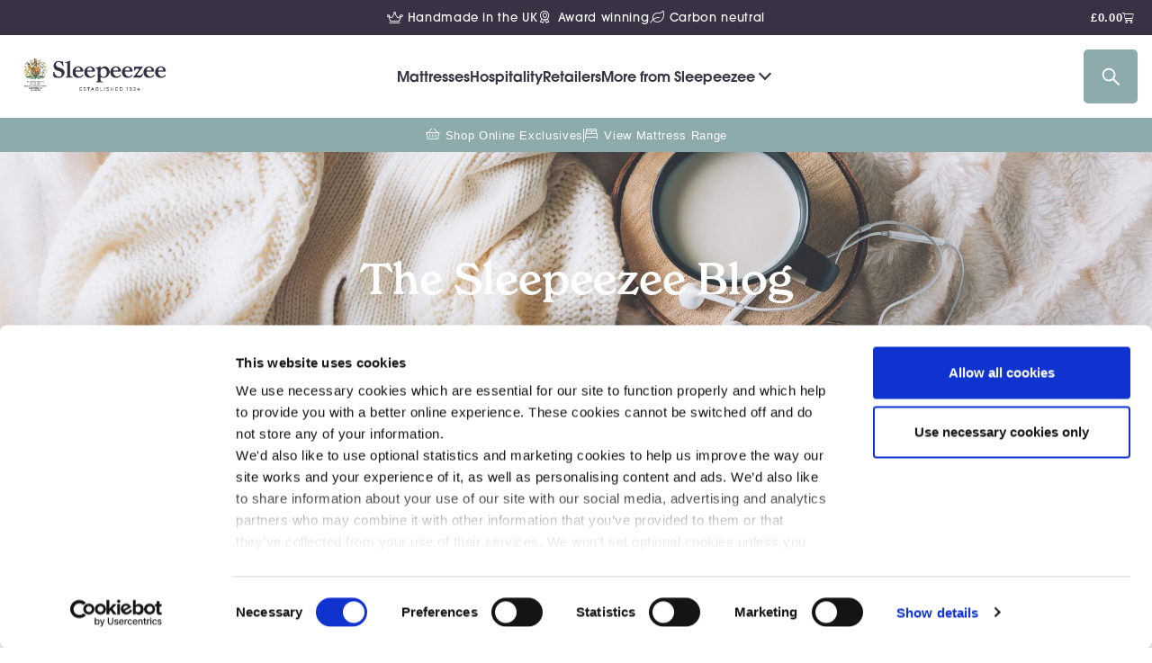

--- FILE ---
content_type: text/html; charset=utf-8
request_url: https://multiply-chatbot.web.app/widget/eVcCo9VicXgITafYFNZP?parentUrl=https%3A%2F%2Fsleepeezee.com%2Fblog%2Fdo-we-really-burn-calories-in-our-sleep%2F
body_size: 8786
content:
<!DOCTYPE html><html lang="en" data-theme="fantasy"><head><meta charSet="utf-8"/><link rel="preload" as="font" href="/_next/static/media/f7040064460a9b21-s.p.woff2" crossorigin="" type="font/woff2"/><link rel="stylesheet" href="/_next/static/css/fc69526d4b447be8.css?v=1769272067752" data-precedence="next_static/css/fc69526d4b447be8.css"/><link rel="stylesheet" href="/_next/static/css/16bdacaec586d3c6.css?v=1769272067752" data-precedence="next_static/css/16bdacaec586d3c6.css"/><title>Multiply ChatNav</title><meta name="description" content="Generated by create next app"/><meta name="viewport" content="width=device-width, initial-scale=1"/><link rel="icon" href="/favicon.ico" type="image/x-icon" sizes="any"/><meta name="next-size-adjust"/><script src="/_next/static/chunks/polyfills-78c92fac7aa8fdd8.js" noModule=""></script></head><body class="__className_fe6cd9"><script>!function(){try{var d=document.documentElement,c=d.classList;c.remove('light','dark');var e=localStorage.getItem('theme');if('system'===e||(!e&&true)){var t='(prefers-color-scheme: dark)',m=window.matchMedia(t);if(m.media!==t||m.matches){d.style.colorScheme = 'dark';c.add('dark')}else{d.style.colorScheme = 'light';c.add('light')}}else if(e){c.add(e|| '')}if(e==='light'||e==='dark')d.style.colorScheme=e}catch(e){}}()</script><div class="light"><div class="chat-widget"><!--$--><div class="rounded-lg border bg-card text-card-foreground w-full sm:w-[440px] max-w-full max-h-screen relative shadow-md"><div class="flex flex-col space-y-1.5 p-6"><h3 class="font-semibold tracking-tight text-lg">Sleepeezee</h3><p class="text-sm text-muted-foreground leading-3">Powered by ChatNav</p></div><div class="p-6 pt-0 pb-[80px]"><div dir="ltr" class="relative overflow-hidden h-screen sm:h-[450px] max-h-[calc(100vh_-_200px)] overflow-y-auto w-full spacy-y-4 pr-4" style="position:relative;--radix-scroll-area-corner-width:0px;--radix-scroll-area-corner-height:0px"><style>[data-radix-scroll-area-viewport]{scrollbar-width:none;-ms-overflow-style:none;-webkit-overflow-scrolling:touch;}[data-radix-scroll-area-viewport]::-webkit-scrollbar{display:none}</style><div data-radix-scroll-area-viewport="" class="h-full w-full rounded-[inherit]" style="overflow-x:hidden;overflow-y:hidden"><div style="min-width:100%;display:table"></div></div></div></div><div class="items-center p-6 pt-0 absolute bottom-0 w-full bg-white flex flex-col"><form class="flex items-center justify-center w-full space-x-2"><input class="flex h-10 w-full rounded-md border border-input bg-background px-3 py-2 text-sm ring-offset-background file:border-0 file:bg-transparent file:text-sm file:font-medium placeholder:text-muted-foreground focus-visible:outline-none focus-visible:ring-2 focus-visible:ring-ring focus-visible:ring-offset-2 disabled:cursor-not-allowed disabled:opacity-50" placeholder="Type your message" maxLength="500" value=""/><button class="inline-flex items-center justify-center rounded-md text-sm font-medium transition-colors focus-visible:outline-none focus-visible:ring-1 focus-visible:ring-ring disabled:pointer-events-none disabled:opacity-50 bg-primary shadow hover:bg-primary/90 h-9 px-4 py-2 text-white">Send</button></form></div></div><!--/$--></div></div><script src="/_next/static/chunks/webpack-d064ef4a9c91b171.js" async=""></script><script src="/_next/static/chunks/eada2545-e896db701cba0100.js" async=""></script><script src="/_next/static/chunks/6515-51feaface320be45.js" async=""></script><script src="/_next/static/chunks/main-app-3fc651b9c8fc6807.js" async=""></script><script>(self.__next_f=self.__next_f||[]).push([0])</script><script>self.__next_f.push([1,"1:HL[\"/_next/static/media/f7040064460a9b21-s.p.woff2\",{\"as\":\"font\",\"type\":\"font/woff2\"}]\n2:HL[\"/_next/static/css/fc69526d4b447be8.css?v=1769272067752\",{\"as\":\"style\"}]\n0:\"$L3\"\n"])</script><script>self.__next_f.push([1,"4:HL[\"/_next/static/css/16bdacaec586d3c6.css?v=1769272067752\",{\"as\":\"style\"}]\n"])</script><script>self.__next_f.push([1,"5:I{\"id\":\"71916\",\"chunks\":[\"2272:static/chunks/webpack-d064ef4a9c91b171.js\",\"932:static/chunks/eada2545-e896db701cba0100.js\",\"6515:static/chunks/6515-51feaface320be45.js\"],\"name\":\"\",\"async\":false}\n7:I{\"id\":\"434\",\"chunks\":[\"2272:static/chunks/webpack-d064ef4a9c91b171.js\",\"932:static/chunks/eada2545-e896db701cba0100.js\",\"6515:static/chunks/6515-51feaface320be45.js\"],\"name\":\"\",\"async\":false}\n8:I{\"id\":\"62888\",\"chunks\":[\"3185:static/chunks/app/layout-7335c872fd3173c3.js\"],\"name\":\"ThemeProvider\",\"async\":false}\na:"])</script><script>self.__next_f.push([1,"I{\"id\":\"76039\",\"chunks\":[\"2272:static/chunks/webpack-d064ef4a9c91b171.js\",\"932:static/chunks/eada2545-e896db701cba0100.js\",\"6515:static/chunks/6515-51feaface320be45.js\"],\"name\":\"\",\"async\":false}\nb:I{\"id\":\"13558\",\"chunks\":[\"2272:static/chunks/webpack-d064ef4a9c91b171.js\",\"932:static/chunks/eada2545-e896db701cba0100.js\",\"6515:static/chunks/6515-51feaface320be45.js\"],\"name\":\"\",\"async\":false}\n"])</script><script>self.__next_f.push([1,"3:[[[\"$\",\"link\",\"0\",{\"rel\":\"stylesheet\",\"href\":\"/_next/static/css/fc69526d4b447be8.css?v=1769272067752\",\"precedence\":\"next_static/css/fc69526d4b447be8.css\"}]],[\"$\",\"$L5\",null,{\"buildId\":\"eOroHYYzFmVS0S1bXi6XB\",\"assetPrefix\":\"\",\"initialCanonicalUrl\":\"/widget/eVcCo9VicXgITafYFNZP?parentUrl=https%3A%2F%2Fsleepeezee.com%2Fblog%2Fdo-we-really-burn-calories-in-our-sleep%2F\",\"initialTree\":[\"\",{\"children\":[\"widget\",{\"children\":[[\"tenantId\",\"eVcCo9VicXgITafYFNZP\",\"d\"],{\"children\":[\"__PAGE__?{\\\"parentUrl\\\":\\\"https://sleepeezee.com/blog/do-we-really-burn-calories-in-our-sleep/\\\"}\",{}]}]}]},\"$undefined\",\"$undefined\",true],\"initialHead\":[\"$L6\",[\"$\",\"meta\",null,{\"name\":\"next-size-adjust\"}]],\"globalErrorComponent\":\"$7\",\"notFound\":[\"$\",\"html\",null,{\"lang\":\"en\",\"data-theme\":\"fantasy\",\"suppressHydrationWarning\":true,\"children\":[\"$\",\"body\",null,{\"className\":\"__className_fe6cd9\",\"children\":[\"$\",\"$L8\",null,{\"attribute\":\"class\",\"defaultTheme\":\"system\",\"enableSystem\":true,\"children\":[\"$L9\",\"$undefined\",[[\"$\",\"title\",null,{\"children\":\"404: This page could not be found.\"}],[\"$\",\"div\",null,{\"style\":{\"fontFamily\":\"system-ui,\\\"Segoe UI\\\",Roboto,Helvetica,Arial,sans-serif,\\\"Apple Color Emoji\\\",\\\"Segoe UI Emoji\\\"\",\"height\":\"100vh\",\"textAlign\":\"center\",\"display\":\"flex\",\"flexDirection\":\"column\",\"alignItems\":\"center\",\"justifyContent\":\"center\"},\"children\":[\"$\",\"div\",null,{\"children\":[[\"$\",\"style\",null,{\"dangerouslySetInnerHTML\":{\"__html\":\"body{color:#000;background:#fff;margin:0}.next-error-h1{border-right:1px solid rgba(0,0,0,.3)}@media (prefers-color-scheme:dark){body{color:#fff;background:#000}.next-error-h1{border-right:1px solid rgba(255,255,255,.3)}}\"}}],[\"$\",\"h1\",null,{\"className\":\"next-error-h1\",\"style\":{\"display\":\"inline-block\",\"margin\":\"0 20px 0 0\",\"padding\":\"0 23px 0 0\",\"fontSize\":24,\"fontWeight\":500,\"verticalAlign\":\"top\",\"lineHeight\":\"49px\"},\"children\":\"404\"}],[\"$\",\"div\",null,{\"style\":{\"display\":\"inline-block\"},\"children\":[\"$\",\"h2\",null,{\"style\":{\"fontSize\":14,\"fontWeight\":400,\"lineHeight\":\"49px\",\"margin\":0},\"children\":\"This page could not be found.\"}]}]]}]}]]]}]}]}],\"asNotFound\":false,\"children\":[[\"$\",\"html\",null,{\"lang\":\"en\",\"data-theme\":\"fantasy\",\"suppressHydrationWarning\":true,\"children\":[\"$\",\"body\",null,{\"className\":\"__className_fe6cd9\",\"children\":[\"$\",\"$L8\",null,{\"attribute\":\"class\",\"defaultTheme\":\"system\",\"enableSystem\":true,\"children\":[\"$\",\"$La\",null,{\"parallelRouterKey\":\"children\",\"segmentPath\":[\"children\"],\"error\":\"$undefined\",\"errorStyles\":\"$undefined\",\"loading\":\"$undefined\",\"loadingStyles\":\"$undefined\",\"hasLoading\":false,\"template\":[\"$\",\"$Lb\",null,{}],\"templateStyles\":\"$undefined\",\"notFound\":\"$undefined\",\"notFoundStyles\":\"$undefined\",\"childProp\":{\"current\":[\"$\",\"$La\",null,{\"parallelRouterKey\":\"children\",\"segmentPath\":[\"children\",\"widget\",\"children\"],\"error\":\"$undefined\",\"errorStyles\":\"$undefined\",\"loading\":\"$undefined\",\"loadingStyles\":\"$undefined\",\"hasLoading\":false,\"template\":[\"$\",\"$Lb\",null,{}],\"templateStyles\":\"$undefined\",\"notFound\":\"$undefined\",\"notFoundStyles\":\"$undefined\",\"childProp\":{\"current\":[\"$\",\"$La\",null,{\"parallelRouterKey\":\"children\",\"segmentPath\":[\"children\",\"widget\",\"children\",[\"tenantId\",\"eVcCo9VicXgITafYFNZP\",\"d\"],\"children\"],\"error\":\"$undefined\",\"errorStyles\":\"$undefined\",\"loading\":\"$undefined\",\"loadingStyles\":\"$undefined\",\"hasLoading\":false,\"template\":[\"$\",\"$Lb\",null,{}],\"templateStyles\":\"$undefined\",\"notFound\":\"$undefined\",\"notFoundStyles\":\"$undefined\",\"childProp\":{\"current\":[\"$Lc\",null],\"segment\":\"__PAGE__?{\\\"parentUrl\\\":\\\"https://sleepeezee.com/blog/do-we-really-burn-calories-in-our-sleep/\\\"}\"},\"styles\":[[\"$\",\"link\",\"0\",{\"rel\":\"stylesheet\",\"href\":\"/_next/static/css/16bdacaec586d3c6.css?v=1769272067752\",\"precedence\":\"next_static/css/16bdacaec586d3c6.css\"}]]}],\"segment\":[\"tenantId\",\"eVcCo9VicXgITafYFNZP\",\"d\"]},\"styles\":[]}],\"segment\":\"widget\"},\"styles\":[]}]}]}]}],null]}]]\n"])</script><script>self.__next_f.push([1,"9:[[\"$\",\"meta\",\"0\",{\"charSet\":\"utf-8\"}],[\"$\",\"meta\",\"1\",{\"name\":\"viewport\",\"content\":\"width=device-width, initial-scale=1\"}]]\n6:[[\"$\",\"meta\",\"0\",{\"charSet\":\"utf-8\"}],[\"$\",\"title\",\"1\",{\"children\":\"Multiply ChatNav\"}],[\"$\",\"meta\",\"2\",{\"name\":\"description\",\"content\":\"Generated by create next app\"}],[\"$\",\"meta\",\"3\",{\"name\":\"viewport\",\"content\":\"width=device-width, initial-scale=1\"}],[\"$\",\"link\",\"4\",{\"rel\":\"icon\",\"href\":\"/favicon.ico\",\"type\":\"image/x-icon\",\"sizes\":\"any\"}]]\n"])</script><script>self.__next_f.push([1,"d:I{\"id\":\"31540\",\"chunks\":[\"9641:static/chunks/dfefc2ce-77c6f1ee98ab9bb1.js\",\"8944:static/chunks/9644b1ac-c3ac622631f7c94d.js\",\"6680:static/chunks/ff48af57-73ab1a1f4cf89698.js\",\"5198:static/chunks/5198-88e2c83ca4b817c5.js\",\"6243:static/chunks/6243-59df67dd9fd61f65.js\",\"4735:static/chunks/4735-0dd2a38dd83bbfaa.js\",\"553:static/chunks/553-88f9793f16181683.js\",\"2912:static/chunks/2912-d62c51d8c63edf61.js\",\"102:static/chunks/102-a502ba12421c4332.js\",\"7669:static/chunks/7669-0065a6d1a62d9ed7.js\",\"9013:static/chunks/9013-bad74118258af31c.js\",\"4214:static/chunks/4214-1e11ce3eabfa86de.js\",\"4134:static/chunks/4134-46927b3174ab340b.js\",\"2598:static/chunks/2598-ed4cd6280eaf4406.js\",\"5870:static/chunks/app/widget/[tenantId]/page-07350f5f2214e4cf.js\"],\"name\":\"\",\"async\":false}\n"])</script><script>self.__next_f.push([1,"c:[\"$\",\"div\",null,{\"className\":\"light\",\"children\":[\"$\",\"div\",null,{\"className\":\"chat-widget\",\"children\":[\"$\",\"$Ld\",null,{\"tenantId\":\"eVcCo9VicXgITafYFNZP\",\"tenant\":{\"id\":\"eVcCo9VicXgITafYFNZP\",\"name\":\"Sleepeezee\",\"wordpressConfig\":{\"consumerSecret\":\"cs_936e60cab569060887401d94104a05375cef6cac\",\"password\":\"VjtA dEJ8 Coxy JhC7 sGeW CylB\",\"consumerKey\":\"ck_2220451429835d23f3bccd230aa00bac27d29cf5\",\"url\":\"https://sleepeezee.com/\",\"username\":\"gpt_app\"},\"welcomeMessagesConfig\":{\"author\":\"Sleepeezee AI\",\"behaviour\":\"Simulate chat\",\"intDelayInSeconds\":1.5},\"productNames\":[\"Glow\",\"Shine\",\"Cooling Memory Foam Pillow\",\"Perfect Pillow Pair\",\"Luxury Graphite Pillow\",\"Luxury Latex Pillow\",\"Luxury Duck Feather \u0026 Down Pillow\",\"Luxury Duck Feather and Down Duvet\",\"Temperature Regulating Duvet\",\"Perfect Duvet\",\"Hotel Natural Splendour\",\"Hotel Edwardian 2000\",\"Hotel Supreme 1400\",\"Hotel Classic 1000\",\"Mattress Linking Pad Proposition\",\"Jack\",\"Travelodge Dreamer™\",\"Travel Bed\",\"Pillow Bed\",\"Flat Bed\",\"Basket Bed\",\"Travel Bed Cover\",\"Pillow Bed Cover\",\"Flat Bed Cover\",\"Basket Bed Cover\",\"Pet Blanket\"],\"productsList\":{\"productList\":\"Jessica Support\\nJessica\\nJessica Plush\\nG2\\nG3\\nG4\\nStrand 1400\\nRegent 2600\\nMayfair 3200\\nBalance Plus 1200\\nImmerse Plus 2200\\nPoise Plus 3200\\nImperial 2000\\nGrand Luxe 3000\\nEmperor 4000\\nOrtho Bespoke Bronze\\nOrtho Bespoke Silver\\nOrtho Bespoke Gold\\nCool Rest 1000\\nCool Rest 1800\\nCool Rest 2400\\nHotel Premier Pillow Top\\nHotel Serenity with Zip-Off Pillow Top\\nHotel Tranquillity\\nSuite 800 Executive\"},\"openai\":{\"temperature\":0,\"model\":\"gpt-3.5-turbo\",\"openAIKey\":\"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\"},\"website\":{\"defaultSelector\":\".site-content, .elementor-location-single\"},\"widget\":{\"chatTitle\":\"Sleepeezee\",\"buttonIcon\":\"\u003csvg xmlns=\\\"http://www.w3.org/2000/svg\\\" fill=\\\"#fff\\\" viewBox=\\\"0 0 24 24\\\" stroke-width=\\\"1.5\\\" stroke=\\\"currentColor\\\" class=\\\"w-6 h-6\\\"\u003e\u003cpath stroke-linecap=\\\"round\\\" stroke-linejoin=\\\"round\\\" d=\\\"M7.5 8.25h9m-9 3H12m-9.75 1.51c0 1.6 1.123 2.994 2.707 3.227 1.129.166 2.27.293 3.423.379.35.026.67.21.865.501L12 21l2.755-4.133a1.14 1.14 0 01.865-.501 48.172 48.172 0 003.423-.379c1.584-.233 2.707-1.626 2.707-3.228V6.741c0-1.602-1.123-2.995-2.707-3.228A48.394 48.394 0 0012 3c-2.392 0-4.744.175-7.043.513C3.373 3.746 2.25 5.14 2.25 6.741v6.018z\\\" /\u003e\u003c/svg\u003e\",\"buttonIconColour\":\"#061844\",\"assistantName\":\"Sleepeezee AI\",\"shadow\":\"Enabled\",\"buttonColour\":\"#061844\",\"buttonPosition\":\"Bottom Right\"},\"systemMessages\":[\"You are the Sleepeezee chatbot. You should only reply with answers related to Sleepeezee, and keep the replies short. Never say 'visit the website', always reply with data. 'Sleepeezee' is case-sensitive.\",\"Do not use any html formatting whatsoever, we need raw text. Do NOT include links, they will be added later on.\",\"Don't ever, ever give a price for any product.\"],\"analytics\":{\"gaId\":\"G-123\"},\"ownerId\":\"3VigAhH6vtdgHIli5XaIOZqww6z2\",\"lastUpdated\":{\"_seconds\":1751533409,\"_nanoseconds\":912000000},\"apiworkflow\":{\"triggers\":[{\"id\":\"10\",\"type\":\"trigger_topic\",\"value\":{\"data\":\"General questions about Sleepeezee\",\"useInput\":true,\"type\":\"trigger_topic\",\"label\":\"User engages in specific topic\",\"options\":[]},\"options\":[],\"actions\":[{\"id\":\"6\",\"type\":\"action_category\",\"value\":{\"useInput\":false,\"label\":\"Enhance reply with data from single category\",\"options\":[{\"value\":\"CWXhC7Y4TekKDGcwJIxk\",\"label\":\"Pet beds\"},{\"label\":\"Hospitality\",\"value\":\"Cs0XKWQ8ayL3Lj1VpF5o\"},{\"label\":\"Kid / Children Beds\",\"value\":\"HKhSvzxjrWsQScm9rVKd\"},{\"label\":\"Payment\",\"value\":\"VbPKTAExOJbesEbpXhP5\"},{\"label\":\"Beds\",\"value\":\"X72wpnKuWLWM845TP7ro\"},{\"label\":\"General\",\"value\":\"kJPKZHCjMPdoqqxppl0X\"},{\"label\":\"Retailer mattresses\",\"value\":\"oUPlPySjRpPhsG86ipFo\"},{\"label\":\"Bedding\",\"value\":\"tdnKG6AjlC8QvrOCBych\"},{\"label\":\"Delivery\",\"value\":\"yXXxLqPjrFtZzgTRQ61T\"}],\"type\":\"action_category\",\"data\":\"kJPKZHCjMPdoqqxppl0X\"},\"options\":[],\"actions\":[{\"id\":\"26\",\"type\":\"output_message\",\"value\":{\"label\":\"Send an AI message to the chat\",\"type\":\"output_message\",\"options\":[],\"data\":\"\",\"useInput\":false},\"options\":[],\"actions\":[]}]}]},{\"id\":\"11\",\"type\":\"trigger_topic\",\"value\":{\"options\":[],\"type\":\"trigger_topic\",\"label\":\"User engages in specific topic\",\"useInput\":true,\"data\":\"Wants to learn more about a particular bed, wants to purchase a bed, etc.\"},\"options\":[],\"actions\":[{\"id\":\"5\",\"type\":\"action_category\",\"value\":{\"type\":\"action_category\",\"label\":\"Enhance reply with data from single category\",\"data\":\"X72wpnKuWLWM845TP7ro\",\"useInput\":false,\"options\":[{\"label\":\"Pet beds\",\"value\":\"CWXhC7Y4TekKDGcwJIxk\"},{\"label\":\"Hospitality\",\"value\":\"Cs0XKWQ8ayL3Lj1VpF5o\"},{\"label\":\"Kid / Children Beds\",\"value\":\"HKhSvzxjrWsQScm9rVKd\"},{\"label\":\"Payment\",\"value\":\"VbPKTAExOJbesEbpXhP5\"},{\"label\":\"Beds\",\"value\":\"X72wpnKuWLWM845TP7ro\"},{\"label\":\"General\",\"value\":\"kJPKZHCjMPdoqqxppl0X\"},{\"label\":\"Retailer mattresses\",\"value\":\"oUPlPySjRpPhsG86ipFo\"},{\"label\":\"Bedding\",\"value\":\"tdnKG6AjlC8QvrOCBych\"},{\"label\":\"Delivery\",\"value\":\"yXXxLqPjrFtZzgTRQ61T\"}]},\"options\":[],\"actions\":[{\"id\":\"24\",\"type\":\"output_message\",\"value\":{\"data\":\"\",\"options\":[],\"type\":\"output_message\",\"label\":\"Send an AI message to the chat\",\"useInput\":false},\"options\":[],\"actions\":[]}]}]},{\"id\":\"12\",\"type\":\"trigger_topic\",\"value\":{\"data\":\"Pet beds and pet bed accessories\",\"label\":\"User engages in specific topic\",\"options\":[],\"type\":\"trigger_topic\",\"useInput\":true},\"options\":[],\"actions\":[{\"id\":\"1\",\"type\":\"action_category\",\"value\":{\"options\":[{\"label\":\"Pet beds\",\"value\":\"CWXhC7Y4TekKDGcwJIxk\"},{\"label\":\"Hospitality\",\"value\":\"Cs0XKWQ8ayL3Lj1VpF5o\"},{\"label\":\"Kid / Children Beds\",\"value\":\"HKhSvzxjrWsQScm9rVKd\"},{\"label\":\"Payment\",\"value\":\"VbPKTAExOJbesEbpXhP5\"},{\"label\":\"Beds\",\"value\":\"X72wpnKuWLWM845TP7ro\"},{\"label\":\"General\",\"value\":\"kJPKZHCjMPdoqqxppl0X\"},{\"value\":\"oUPlPySjRpPhsG86ipFo\",\"label\":\"Retailer mattresses\"},{\"value\":\"tdnKG6AjlC8QvrOCBych\",\"label\":\"Bedding\"},{\"label\":\"Delivery\",\"value\":\"yXXxLqPjrFtZzgTRQ61T\"}],\"useInput\":false,\"type\":\"action_category\",\"label\":\"Enhance reply with data from single category\",\"data\":\"CWXhC7Y4TekKDGcwJIxk\"},\"options\":[],\"actions\":[{\"id\":\"22\",\"type\":\"output_message\",\"value\":{\"options\":[],\"label\":\"Send an AI message to the chat\",\"type\":\"output_message\",\"data\":\"\",\"useInput\":false},\"options\":[],\"actions\":[]}]}]},{\"id\":\"13\",\"type\":\"trigger_topic\",\"value\":{\"useInput\":true,\"type\":\"trigger_topic\",\"options\":[],\"label\":\"User engages in specific topic\",\"data\":\"Hospitality, hotel beds, etc.\"},\"options\":[],\"actions\":[{\"id\":\"2\",\"type\":\"action_category\",\"value\":{\"data\":\"Cs0XKWQ8ayL3Lj1VpF5o\",\"type\":\"action_category\",\"useInput\":false,\"options\":[{\"label\":\"Pet beds\",\"value\":\"CWXhC7Y4TekKDGcwJIxk\"},{\"label\":\"Hospitality\",\"value\":\"Cs0XKWQ8ayL3Lj1VpF5o\"},{\"value\":\"HKhSvzxjrWsQScm9rVKd\",\"label\":\"Kid / Children Beds\"},{\"value\":\"VbPKTAExOJbesEbpXhP5\",\"label\":\"Payment\"},{\"value\":\"X72wpnKuWLWM845TP7ro\",\"label\":\"Beds\"},{\"value\":\"kJPKZHCjMPdoqqxppl0X\",\"label\":\"General\"},{\"label\":\"Retailer mattresses\",\"value\":\"oUPlPySjRpPhsG86ipFo\"},{\"label\":\"Bedding\",\"value\":\"tdnKG6AjlC8QvrOCBych\"},{\"label\":\"Delivery\",\"value\":\"yXXxLqPjrFtZzgTRQ61T\"}],\"label\":\"Enhance reply with data from single category\"},\"options\":[],\"actions\":[{\"id\":\"21\",\"type\":\"output_message\",\"value\":{\"data\":\"\",\"useInput\":false,\"type\":\"output_message\",\"options\":[],\"label\":\"Send an AI message to the chat\"},\"options\":[],\"actions\":[]}]}]},{\"id\":\"14\",\"type\":\"trigger_topic\",\"value\":{\"options\":[],\"label\":\"User engages in specific topic\",\"type\":\"trigger_topic\",\"data\":\"Sleepeezee's Kid / Children's beds and children bed accessories\",\"useInput\":true},\"options\":[],\"actions\":[{\"id\":\"3\",\"type\":\"action_category\",\"value\":{\"data\":\"HKhSvzxjrWsQScm9rVKd\",\"type\":\"action_category\",\"label\":\"Enhance reply with data from single category\",\"useInput\":false,\"options\":[{\"label\":\"Pet beds\",\"value\":\"CWXhC7Y4TekKDGcwJIxk\"},{\"label\":\"Hospitality\",\"value\":\"Cs0XKWQ8ayL3Lj1VpF5o\"},{\"label\":\"Kid / Children Beds\",\"value\":\"HKhSvzxjrWsQScm9rVKd\"},{\"label\":\"Payment\",\"value\":\"VbPKTAExOJbesEbpXhP5\"},{\"value\":\"X72wpnKuWLWM845TP7ro\",\"label\":\"Beds\"},{\"value\":\"kJPKZHCjMPdoqqxppl0X\",\"label\":\"General\"},{\"value\":\"oUPlPySjRpPhsG86ipFo\",\"label\":\"Retailer mattresses\"},{\"value\":\"tdnKG6AjlC8QvrOCBych\",\"label\":\"Bedding\"},{\"label\":\"Delivery\",\"value\":\"yXXxLqPjrFtZzgTRQ61T\"}]},\"options\":[],\"actions\":[{\"id\":\"20\",\"type\":\"output_message\",\"value\":{\"useInput\":false,\"type\":\"output_message\",\"data\":\"\",\"label\":\"Send an AI message to the chat\",\"options\":[]},\"options\":[],\"actions\":[]}]}]},{\"id\":\"15\",\"type\":\"trigger_topic\",\"value\":{\"options\":[],\"type\":\"trigger_topic\",\"label\":\"User engages in specific topic\",\"data\":\"Payment, checkout, etc.\",\"useInput\":true},\"options\":[],\"actions\":[{\"id\":\"4\",\"type\":\"action_category\",\"value\":{\"type\":\"action_category\",\"label\":\"Enhance reply with data from single category\",\"options\":[{\"value\":\"CWXhC7Y4TekKDGcwJIxk\",\"label\":\"Pet beds\"},{\"label\":\"Hospitality\",\"value\":\"Cs0XKWQ8ayL3Lj1VpF5o\"},{\"label\":\"Kid / Children Beds\",\"value\":\"HKhSvzxjrWsQScm9rVKd\"},{\"label\":\"Payment\",\"value\":\"VbPKTAExOJbesEbpXhP5\"},{\"value\":\"X72wpnKuWLWM845TP7ro\",\"label\":\"Beds\"},{\"value\":\"kJPKZHCjMPdoqqxppl0X\",\"label\":\"General\"},{\"value\":\"oUPlPySjRpPhsG86ipFo\",\"label\":\"Retailer mattresses\"},{\"label\":\"Bedding\",\"value\":\"tdnKG6AjlC8QvrOCBych\"},{\"value\":\"yXXxLqPjrFtZzgTRQ61T\",\"label\":\"Delivery\"}],\"useInput\":false,\"data\":\"VbPKTAExOJbesEbpXhP5\"},\"options\":[],\"actions\":[{\"id\":\"27\",\"type\":\"output_message\",\"value\":{\"data\":\"\",\"label\":\"Send an AI message to the chat\",\"options\":[],\"useInput\":false,\"type\":\"output_message\"},\"options\":[],\"actions\":[]}]}]},{\"id\":\"16\",\"type\":\"trigger_topic\",\"value\":{\"type\":\"trigger_topic\",\"data\":\"Delivery and shipping\",\"options\":[],\"useInput\":true,\"label\":\"User engages in specific topic\"},\"options\":[],\"actions\":[{\"id\":\"9\",\"type\":\"action_category\",\"value\":{\"type\":\"action_category\",\"useInput\":false,\"label\":\"Enhance reply with data from single category\",\"options\":[{\"label\":\"Pet beds\",\"value\":\"CWXhC7Y4TekKDGcwJIxk\"},{\"value\":\"Cs0XKWQ8ayL3Lj1VpF5o\",\"label\":\"Hospitality\"},{\"value\":\"HKhSvzxjrWsQScm9rVKd\",\"label\":\"Kid / Children Beds\"},{\"value\":\"VbPKTAExOJbesEbpXhP5\",\"label\":\"Payment\"},{\"value\":\"X72wpnKuWLWM845TP7ro\",\"label\":\"Beds\"},{\"value\":\"kJPKZHCjMPdoqqxppl0X\",\"label\":\"General\"},{\"value\":\"oUPlPySjRpPhsG86ipFo\",\"label\":\"Retailer mattresses\"},{\"label\":\"Bedding\",\"value\":\"tdnKG6AjlC8QvrOCBych\"},{\"label\":\"Delivery\",\"value\":\"yXXxLqPjrFtZzgTRQ61T\"}],\"data\":\"yXXxLqPjrFtZzgTRQ61T\"},\"options\":[],\"actions\":[{\"id\":\"19\",\"type\":\"output_message\",\"value\":{\"options\":[],\"label\":\"Send an AI message to the chat\",\"useInput\":false,\"type\":\"output_message\",\"data\":\"\"},\"options\":[],\"actions\":[]}]}]},{\"id\":\"17\",\"type\":\"trigger_topic\",\"value\":{\"label\":\"User engages in specific topic\",\"useInput\":true,\"data\":\"Sleepeezee's Bedding, pillows, sheets, etc.\",\"type\":\"trigger_topic\",\"options\":[]},\"options\":[],\"actions\":[{\"id\":\"8\",\"type\":\"action_category\",\"value\":{\"type\":\"action_category\",\"options\":[{\"label\":\"Pet beds\",\"value\":\"CWXhC7Y4TekKDGcwJIxk\"},{\"value\":\"Cs0XKWQ8ayL3Lj1VpF5o\",\"label\":\"Hospitality\"},{\"label\":\"Kid / Children Beds\",\"value\":\"HKhSvzxjrWsQScm9rVKd\"},{\"label\":\"Payment\",\"value\":\"VbPKTAExOJbesEbpXhP5\"},{\"label\":\"Beds\",\"value\":\"X72wpnKuWLWM845TP7ro\"},{\"label\":\"General\",\"value\":\"kJPKZHCjMPdoqqxppl0X\"},{\"value\":\"oUPlPySjRpPhsG86ipFo\",\"label\":\"Retailer mattresses\"},{\"label\":\"Bedding\",\"value\":\"tdnKG6AjlC8QvrOCBych\"},{\"value\":\"yXXxLqPjrFtZzgTRQ61T\",\"label\":\"Delivery\"}],\"useInput\":false,\"label\":\"Enhance reply with data from single category\",\"data\":\"tdnKG6AjlC8QvrOCBych\"},\"options\":[],\"actions\":[{\"id\":\"25\",\"type\":\"output_message\",\"value\":{\"label\":\"Send an AI message to the chat\",\"data\":\"\",\"useInput\":false,\"options\":[],\"type\":\"output_message\"},\"options\":[],\"actions\":[]}]}]},{\"id\":\"18\",\"type\":\"trigger_topic\",\"value\":{\"label\":\"User engages in specific topic\",\"options\":[],\"data\":\"Sleepeezee Retailer mattresses, ie. bought or available from a brick and mortar store\",\"type\":\"trigger_topic\",\"useInput\":true},\"options\":[],\"actions\":[{\"id\":\"7\",\"type\":\"action_category\",\"value\":{\"data\":\"oUPlPySjRpPhsG86ipFo\",\"label\":\"Enhance reply with data from single category\",\"useInput\":false,\"options\":[{\"label\":\"Pet beds\",\"value\":\"CWXhC7Y4TekKDGcwJIxk\"},{\"label\":\"Hospitality\",\"value\":\"Cs0XKWQ8ayL3Lj1VpF5o\"},{\"value\":\"HKhSvzxjrWsQScm9rVKd\",\"label\":\"Kid / Children Beds\"},{\"value\":\"VbPKTAExOJbesEbpXhP5\",\"label\":\"Payment\"},{\"value\":\"X72wpnKuWLWM845TP7ro\",\"label\":\"Beds\"},{\"label\":\"General\",\"value\":\"kJPKZHCjMPdoqqxppl0X\"},{\"value\":\"oUPlPySjRpPhsG86ipFo\",\"label\":\"Retailer mattresses\"},{\"value\":\"tdnKG6AjlC8QvrOCBych\",\"label\":\"Bedding\"},{\"value\":\"yXXxLqPjrFtZzgTRQ61T\",\"label\":\"Delivery\"}],\"type\":\"action_category\"},\"options\":[],\"actions\":[{\"id\":\"23\",\"type\":\"output_message\",\"value\":{\"options\":[],\"useInput\":false,\"data\":\"\",\"label\":\"Send an AI message to the chat\",\"type\":\"output_message\"},\"options\":[],\"actions\":[]}]}]},{\"id\":\"28\",\"type\":\"trigger_topic\",\"value\":{\"useInput\":true,\"options\":[],\"data\":\"Guarantees, warranty, etc.\",\"label\":\"User engages in specific topic\",\"type\":\"trigger_topic\"},\"options\":[],\"actions\":[{\"id\":\"29\",\"type\":\"action_singledata\",\"value\":{\"options\":[{\"label\":\"FAQ 2\",\"value\":\"3DBwV5CEj5Vq7ZvqCk5V\"},{\"label\":\"FAQ 3\",\"value\":\"73fLoNbEtvYW9HgIsYJU\"},{\"value\":\"Dljyqyr0wmXJ4uBGS9ur\",\"label\":\"FAQ 4\"},{\"label\":\"Environment\",\"value\":\"FkRSdGkr5m1IRo3ovKCb\"},{\"label\":\"Guarantees and Warranty\",\"value\":\"Jpu135jKzptL1akaELru\"},{\"label\":\"Delivery Information\",\"value\":\"KpM8emTIEqyy8OtYi3cw\"},{\"label\":\"Pillow FAQ\",\"value\":\"Quox4YaTzk3591BLkIai\"},{\"label\":\"About\",\"value\":\"XODvFY7prvJPU8QSWBEq\"},{\"value\":\"ZXScOwUq0zKaEtSwJGkw\",\"label\":\"Retailers\"},{\"label\":\"Divans\",\"value\":\"i4wVrhh2pzxRDtsfBcVA\"},{\"value\":\"j2OlTwMRAqYcxMLR85po\",\"label\":\"Offline mattresses\"},{\"label\":\"Pet Beds\",\"value\":\"n27R8rzpAQ6elKdXofts\"},{\"value\":\"nfPG32vcF2bJrEbnACvU\",\"label\":\"Mattress Sizes\"},{\"label\":\"Headboards\",\"value\":\"uUSMrdbu87rkqOW2eWiH\"},{\"label\":\"Mattress information\",\"value\":\"weqeJCN5IvqN8ChUwEUd\"},{\"label\":\"FAQ 1\",\"value\":\"x7bwQQoqYPnDLTXOqJKE\"}],\"label\":\"Enhance reply with specific document from Knowledge Base\",\"type\":\"action_singledata\",\"data\":\"Jpu135jKzptL1akaELru\",\"useInput\":false},\"options\":[],\"actions\":[{\"id\":\"30\",\"type\":\"output_message\",\"value\":{\"useInput\":false,\"data\":\"\",\"type\":\"output_message\",\"options\":[],\"label\":\"Send an AI message to the chat\"},\"options\":[],\"actions\":[]}]}]},{\"id\":\"31\",\"type\":\"trigger_topic\",\"value\":{\"type\":\"trigger_topic\",\"useInput\":true,\"label\":\"User engages in specific topic\",\"options\":[],\"data\":\"Jack mattress recycling\"},\"options\":[],\"actions\":[{\"id\":\"32\",\"type\":\"action_singledata\",\"value\":{\"data\":\"tGwWDgo5b6kEapGkzqAx\",\"label\":\"Enhance reply with specific document from Knowledge Base\",\"options\":[{\"value\":\"3DBwV5CEj5Vq7ZvqCk5V\",\"label\":\"FAQ 2\"},{\"value\":\"73fLoNbEtvYW9HgIsYJU\",\"label\":\"FAQ 3\"},{\"label\":\"FAQ 4\",\"value\":\"Dljyqyr0wmXJ4uBGS9ur\"},{\"label\":\"Environment\",\"value\":\"FkRSdGkr5m1IRo3ovKCb\"},{\"value\":\"Jpu135jKzptL1akaELru\",\"label\":\"Guarantees and Warranty\"},{\"label\":\"Delivery Information\",\"value\":\"KpM8emTIEqyy8OtYi3cw\"},{\"value\":\"Quox4YaTzk3591BLkIai\",\"label\":\"Pillow FAQ\"},{\"label\":\"About\",\"value\":\"XODvFY7prvJPU8QSWBEq\"},{\"label\":\"Retailers\",\"value\":\"ZXScOwUq0zKaEtSwJGkw\"},{\"label\":\"Divans\",\"value\":\"i4wVrhh2pzxRDtsfBcVA\"},{\"value\":\"j2OlTwMRAqYcxMLR85po\",\"label\":\"Offline mattresses\"},{\"value\":\"n27R8rzpAQ6elKdXofts\",\"label\":\"Pet Beds\"},{\"value\":\"nfPG32vcF2bJrEbnACvU\",\"label\":\"Mattress Sizes\"},{\"label\":\"Jack mattress\",\"value\":\"tGwWDgo5b6kEapGkzqAx\"},{\"value\":\"uUSMrdbu87rkqOW2eWiH\",\"label\":\"Headboards\"},{\"value\":\"weqeJCN5IvqN8ChUwEUd\",\"label\":\"Mattress information\"},{\"label\":\"FAQ 1\",\"value\":\"x7bwQQoqYPnDLTXOqJKE\"}],\"useInput\":false,\"type\":\"action_singledata\"},\"options\":[],\"actions\":[{\"id\":\"33\",\"type\":\"output_message\",\"value\":{\"type\":\"output_message\",\"useInput\":false,\"options\":[],\"data\":\"\",\"label\":\"Send an AI message to the chat\"},\"options\":[],\"actions\":[]}]}]}]},\"workflow\":{\"edges\":[{\"id\":\"xy-edge__10-6\",\"source\":\"10\",\"target\":\"6\",\"deletable\":true,\"editable\":true},{\"id\":\"xy-edge__11-5\",\"source\":\"11\",\"target\":\"5\",\"deletable\":true,\"editable\":true},{\"id\":\"xy-edge__12-1\",\"source\":\"12\",\"target\":\"1\",\"deletable\":true,\"editable\":true},{\"id\":\"xy-edge__13-2\",\"source\":\"13\",\"target\":\"2\",\"deletable\":true,\"editable\":true},{\"id\":\"xy-edge__14-3\",\"source\":\"14\",\"target\":\"3\",\"deletable\":true,\"editable\":true},{\"id\":\"xy-edge__15-4\",\"source\":\"15\",\"target\":\"4\",\"deletable\":true,\"editable\":true},{\"id\":\"xy-edge__16-9\",\"source\":\"16\",\"target\":\"9\",\"deletable\":true,\"editable\":true},{\"id\":\"xy-edge__17-8\",\"source\":\"17\",\"target\":\"8\",\"deletable\":true,\"editable\":true},{\"id\":\"xy-edge__18-7\",\"source\":\"18\",\"target\":\"7\",\"deletable\":true,\"editable\":true},{\"id\":\"xy-edge__9-19\",\"source\":\"9\",\"target\":\"19\",\"deletable\":true,\"editable\":true},{\"id\":\"xy-edge__8-25\",\"source\":\"8\",\"target\":\"25\",\"deletable\":true,\"editable\":true},{\"id\":\"xy-edge__7-23\",\"source\":\"7\",\"target\":\"23\",\"deletable\":true,\"editable\":true},{\"id\":\"xy-edge__6-26\",\"source\":\"6\",\"target\":\"26\",\"deletable\":true,\"editable\":true},{\"id\":\"xy-edge__5-24\",\"source\":\"5\",\"target\":\"24\",\"deletable\":true,\"editable\":true},{\"id\":\"xy-edge__1-22\",\"source\":\"1\",\"target\":\"22\",\"deletable\":true,\"editable\":true},{\"id\":\"xy-edge__2-21\",\"source\":\"2\",\"target\":\"21\",\"deletable\":true,\"editable\":true},{\"id\":\"xy-edge__3-20\",\"source\":\"3\",\"target\":\"20\",\"deletable\":true,\"editable\":true},{\"id\":\"xy-edge__4-27\",\"source\":\"4\",\"target\":\"27\",\"deletable\":true,\"editable\":true},{\"id\":\"xy-edge__28-29\",\"source\":\"28\",\"target\":\"29\",\"deletable\":true,\"editable\":true},{\"id\":\"xy-edge__29-30\",\"source\":\"29\",\"target\":\"30\",\"deletable\":true,\"editable\":true},{\"id\":\"xy-edge__31-32\",\"source\":\"31\",\"target\":\"32\",\"deletable\":true,\"editable\":true},{\"id\":\"xy-edge__32-33\",\"source\":\"32\",\"target\":\"33\",\"deletable\":true,\"editable\":true}],\"nodes\":[{\"id\":\"1\",\"position\":{\"x\":24.173196826444837,\"y\":60.51767401558823},\"type\":\"default\",\"data\":{\"options\":[],\"useInput\":false,\"type\":\"action_category\",\"value\":{\"options\":[{\"label\":\"Pet beds\",\"value\":\"CWXhC7Y4TekKDGcwJIxk\"},{\"label\":\"Hospitality\",\"value\":\"Cs0XKWQ8ayL3Lj1VpF5o\"},{\"label\":\"Kid / Children Beds\",\"value\":\"HKhSvzxjrWsQScm9rVKd\"},{\"label\":\"Payment\",\"value\":\"VbPKTAExOJbesEbpXhP5\"},{\"label\":\"Beds\",\"value\":\"X72wpnKuWLWM845TP7ro\"},{\"label\":\"General\",\"value\":\"kJPKZHCjMPdoqqxppl0X\"},{\"value\":\"oUPlPySjRpPhsG86ipFo\",\"label\":\"Retailer mattresses\"},{\"value\":\"tdnKG6AjlC8QvrOCBych\",\"label\":\"Bedding\"},{\"label\":\"Delivery\",\"value\":\"yXXxLqPjrFtZzgTRQ61T\"}],\"useInput\":false,\"type\":\"action_category\",\"label\":\"Enhance reply with data from single category\",\"data\":\"CWXhC7Y4TekKDGcwJIxk\"}},\"style\":{\"color\":\"#333\",\"width\":270,\"padding\":5,\"borderRadius\":10,\"backgroundColor\":\"#f3d1dc\"}},{\"id\":\"2\",\"position\":{\"y\":55.55170828306416,\"x\":325.59612501667607},\"type\":\"default\",\"data\":{\"options\":[],\"useInput\":false,\"type\":\"action_category\",\"value\":{\"data\":\"Cs0XKWQ8ayL3Lj1VpF5o\",\"type\":\"action_category\",\"useInput\":false,\"options\":[{\"label\":\"Pet beds\",\"value\":\"CWXhC7Y4TekKDGcwJIxk\"},{\"label\":\"Hospitality\",\"value\":\"Cs0XKWQ8ayL3Lj1VpF5o\"},{\"value\":\"HKhSvzxjrWsQScm9rVKd\",\"label\":\"Kid / Children Beds\"},{\"value\":\"VbPKTAExOJbesEbpXhP5\",\"label\":\"Payment\"},{\"value\":\"X72wpnKuWLWM845TP7ro\",\"label\":\"Beds\"},{\"value\":\"kJPKZHCjMPdoqqxppl0X\",\"label\":\"General\"},{\"label\":\"Retailer mattresses\",\"value\":\"oUPlPySjRpPhsG86ipFo\"},{\"label\":\"Bedding\",\"value\":\"tdnKG6AjlC8QvrOCBych\"},{\"label\":\"Delivery\",\"value\":\"yXXxLqPjrFtZzgTRQ61T\"}],\"label\":\"Enhance reply with data from single category\"}},\"style\":{\"width\":270,\"color\":\"#333\",\"borderRadius\":10,\"backgroundColor\":\"#f3d1dc\",\"padding\":5}},{\"id\":\"3\",\"position\":{\"x\":616.5367469462635,\"y\":55.27829635548392},\"type\":\"default\",\"data\":{\"options\":[],\"useInput\":false,\"type\":\"action_category\",\"value\":{\"data\":\"HKhSvzxjrWsQScm9rVKd\",\"type\":\"action_category\",\"label\":\"Enhance reply with data from single category\",\"useInput\":false,\"options\":[{\"label\":\"Pet beds\",\"value\":\"CWXhC7Y4TekKDGcwJIxk\"},{\"label\":\"Hospitality\",\"value\":\"Cs0XKWQ8ayL3Lj1VpF5o\"},{\"label\":\"Kid / Children Beds\",\"value\":\"HKhSvzxjrWsQScm9rVKd\"},{\"label\":\"Payment\",\"value\":\"VbPKTAExOJbesEbpXhP5\"},{\"value\":\"X72wpnKuWLWM845TP7ro\",\"label\":\"Beds\"},{\"value\":\"kJPKZHCjMPdoqqxppl0X\",\"label\":\"General\"},{\"value\":\"oUPlPySjRpPhsG86ipFo\",\"label\":\"Retailer mattresses\"},{\"value\":\"tdnKG6AjlC8QvrOCBych\",\"label\":\"Bedding\"},{\"label\":\"Delivery\",\"value\":\"yXXxLqPjrFtZzgTRQ61T\"}]}},\"style\":{\"borderRadius\":10,\"backgroundColor\":\"#f3d1dc\",\"color\":\"#333\",\"width\":270,\"padding\":5}},{\"id\":\"4\",\"position\":{\"x\":899.9850054423837,\"y\":52.654707510384014},\"type\":\"default\",\"data\":{\"options\":[],\"useInput\":false,\"type\":\"action_category\",\"value\":{\"type\":\"action_category\",\"label\":\"Enhance reply with data from single category\",\"options\":[{\"value\":\"CWXhC7Y4TekKDGcwJIxk\",\"label\":\"Pet beds\"},{\"label\":\"Hospitality\",\"value\":\"Cs0XKWQ8ayL3Lj1VpF5o\"},{\"label\":\"Kid / Children Beds\",\"value\":\"HKhSvzxjrWsQScm9rVKd\"},{\"label\":\"Payment\",\"value\":\"VbPKTAExOJbesEbpXhP5\"},{\"value\":\"X72wpnKuWLWM845TP7ro\",\"label\":\"Beds\"},{\"value\":\"kJPKZHCjMPdoqqxppl0X\",\"label\":\"General\"},{\"value\":\"oUPlPySjRpPhsG86ipFo\",\"label\":\"Retailer mattresses\"},{\"label\":\"Bedding\",\"value\":\"tdnKG6AjlC8QvrOCBych\"},{\"value\":\"yXXxLqPjrFtZzgTRQ61T\",\"label\":\"Delivery\"}],\"useInput\":false,\"data\":\"VbPKTAExOJbesEbpXhP5\"}},\"style\":{\"padding\":5,\"width\":270,\"backgroundColor\":\"#f3d1dc\",\"borderRadius\":10,\"color\":\"#333\"}},{\"id\":\"5\",\"position\":{\"y\":58.55552722834727,\"x\":-267.48518155589903},\"type\":\"default\",\"data\":{\"options\":[],\"useInput\":false,\"type\":\"action_category\",\"value\":{\"type\":\"action_category\",\"label\":\"Enhance reply with data from single category\",\"data\":\"X72wpnKuWLWM845TP7ro\",\"useInput\":false,\"options\":[{\"label\":\"Pet beds\",\"value\":\"CWXhC7Y4TekKDGcwJIxk\"},{\"label\":\"Hospitality\",\"value\":\"Cs0XKWQ8ayL3Lj1VpF5o\"},{\"label\":\"Kid / Children Beds\",\"value\":\"HKhSvzxjrWsQScm9rVKd\"},{\"label\":\"Payment\",\"value\":\"VbPKTAExOJbesEbpXhP5\"},{\"label\":\"Beds\",\"value\":\"X72wpnKuWLWM845TP7ro\"},{\"label\":\"General\",\"value\":\"kJPKZHCjMPdoqqxppl0X\"},{\"label\":\"Retailer mattresses\",\"value\":\"oUPlPySjRpPhsG86ipFo\"},{\"label\":\"Bedding\",\"value\":\"tdnKG6AjlC8QvrOCBych\"},{\"label\":\"Delivery\",\"value\":\"yXXxLqPjrFtZzgTRQ61T\"}]}},\"style\":{\"width\":270,\"borderRadius\":10,\"padding\":5,\"color\":\"#333\",\"backgroundColor\":\"#f3d1dc\"}},{\"id\":\"6\",\"position\":{\"x\":-551.1986135175373,\"y\":61.664035879549374},\"type\":\"default\",\"data\":{\"options\":[],\"useInput\":false,\"type\":\"action_category\",\"value\":{\"useInput\":false,\"label\":\"Enhance reply with data from single category\",\"options\":[{\"value\":\"CWXhC7Y4TekKDGcwJIxk\",\"label\":\"Pet beds\"},{\"label\":\"Hospitality\",\"value\":\"Cs0XKWQ8ayL3Lj1VpF5o\"},{\"label\":\"Kid / Children Beds\",\"value\":\"HKhSvzxjrWsQScm9rVKd\"},{\"label\":\"Payment\",\"value\":\"VbPKTAExOJbesEbpXhP5\"},{\"label\":\"Beds\",\"value\":\"X72wpnKuWLWM845TP7ro\"},{\"label\":\"General\",\"value\":\"kJPKZHCjMPdoqqxppl0X\"},{\"label\":\"Retailer mattresses\",\"value\":\"oUPlPySjRpPhsG86ipFo\"},{\"label\":\"Bedding\",\"value\":\"tdnKG6AjlC8QvrOCBych\"},{\"label\":\"Delivery\",\"value\":\"yXXxLqPjrFtZzgTRQ61T\"}],\"type\":\"action_category\",\"data\":\"kJPKZHCjMPdoqqxppl0X\"}},\"style\":{\"padding\":5,\"borderRadius\":10,\"color\":\"#333\",\"backgroundColor\":\"#f3d1dc\",\"width\":270}},{\"id\":\"7\",\"position\":{\"x\":-858.3415477333499,\"y\":59.12832977254607},\"type\":\"default\",\"data\":{\"options\":[],\"useInput\":false,\"type\":\"action_category\",\"value\":{\"data\":\"oUPlPySjRpPhsG86ipFo\",\"label\":\"Enhance reply with data from single category\",\"useInput\":false,\"options\":[{\"label\":\"Pet beds\",\"value\":\"CWXhC7Y4TekKDGcwJIxk\"},{\"label\":\"Hospitality\",\"value\":\"Cs0XKWQ8ayL3Lj1VpF5o\"},{\"value\":\"HKhSvzxjrWsQScm9rVKd\",\"label\":\"Kid / Children Beds\"},{\"value\":\"VbPKTAExOJbesEbpXhP5\",\"label\":\"Payment\"},{\"value\":\"X72wpnKuWLWM845TP7ro\",\"label\":\"Beds\"},{\"label\":\"General\",\"value\":\"kJPKZHCjMPdoqqxppl0X\"},{\"value\":\"oUPlPySjRpPhsG86ipFo\",\"label\":\"Retailer mattresses\"},{\"value\":\"tdnKG6AjlC8QvrOCBych\",\"label\":\"Bedding\"},{\"value\":\"yXXxLqPjrFtZzgTRQ61T\",\"label\":\"Delivery\"}],\"type\":\"action_category\"}},\"style\":{\"backgroundColor\":\"#f3d1dc\",\"color\":\"#333\",\"borderRadius\":10,\"width\":270,\"padding\":5}},{\"id\":\"8\",\"position\":{\"x\":-1161.7896184157503,\"y\":54.259186996781864},\"type\":\"default\",\"data\":{\"options\":[],\"useInput\":false,\"type\":\"action_category\",\"value\":{\"type\":\"action_category\",\"options\":[{\"label\":\"Pet beds\",\"value\":\"CWXhC7Y4TekKDGcwJIxk\"},{\"value\":\"Cs0XKWQ8ayL3Lj1VpF5o\",\"label\":\"Hospitality\"},{\"label\":\"Kid / Children Beds\",\"value\":\"HKhSvzxjrWsQScm9rVKd\"},{\"label\":\"Payment\",\"value\":\"VbPKTAExOJbesEbpXhP5\"},{\"label\":\"Beds\",\"value\":\"X72wpnKuWLWM845TP7ro\"},{\"label\":\"General\",\"value\":\"kJPKZHCjMPdoqqxppl0X\"},{\"value\":\"oUPlPySjRpPhsG86ipFo\",\"label\":\"Retailer mattresses\"},{\"label\":\"Bedding\",\"value\":\"tdnKG6AjlC8QvrOCBych\"},{\"value\":\"yXXxLqPjrFtZzgTRQ61T\",\"label\":\"Delivery\"}],\"useInput\":false,\"label\":\"Enhance reply with data from single category\",\"data\":\"tdnKG6AjlC8QvrOCBych\"}},\"style\":{\"color\":\"#333\",\"width\":270,\"borderRadius\":10,\"backgroundColor\":\"#f3d1dc\",\"padding\":5}},{\"id\":\"9\",\"position\":{\"x\":-1457.421410655394,\"y\":41.3341978643291},\"type\":\"default\",\"data\":{\"options\":[],\"useInput\":false,\"type\":\"action_category\",\"value\":{\"type\":\"action_category\",\"useInput\":false,\"label\":\"Enhance reply with data from single category\",\"options\":[{\"label\":\"Pet beds\",\"value\":\"CWXhC7Y4TekKDGcwJIxk\"},{\"value\":\"Cs0XKWQ8ayL3Lj1VpF5o\",\"label\":\"Hospitality\"},{\"value\":\"HKhSvzxjrWsQScm9rVKd\",\"label\":\"Kid / Children Beds\"},{\"value\":\"VbPKTAExOJbesEbpXhP5\",\"label\":\"Payment\"},{\"value\":\"X72wpnKuWLWM845TP7ro\",\"label\":\"Beds\"},{\"value\":\"kJPKZHCjMPdoqqxppl0X\",\"label\":\"General\"},{\"value\":\"oUPlPySjRpPhsG86ipFo\",\"label\":\"Retailer mattresses\"},{\"label\":\"Bedding\",\"value\":\"tdnKG6AjlC8QvrOCBych\"},{\"label\":\"Delivery\",\"value\":\"yXXxLqPjrFtZzgTRQ61T\"}],\"data\":\"yXXxLqPjrFtZzgTRQ61T\"}},\"style\":{\"width\":270,\"color\":\"#333\",\"padding\":5,\"backgroundColor\":\"#f3d1dc\",\"borderRadius\":10}},{\"id\":\"10\",\"position\":{\"x\":-546.0470488694688,\"y\":-164.81060872509795},\"type\":\"default\",\"data\":{\"options\":[],\"useInput\":false,\"type\":\"trigger_topic\",\"value\":{\"data\":\"General questions about Sleepeezee\",\"useInput\":true,\"type\":\"trigger_topic\",\"label\":\"User engages in specific topic\",\"options\":[]}},\"style\":{\"backgroundColor\":\"#d3f8e2\",\"borderRadius\":10,\"padding\":5,\"color\":\"#333\",\"width\":270}},{\"id\":\"11\",\"position\":{\"y\":-167.90290865707033,\"x\":-257.04676839121805},\"type\":\"default\",\"data\":{\"options\":[],\"useInput\":false,\"type\":\"trigger_topic\",\"value\":{\"options\":[],\"type\":\"trigger_topic\",\"label\":\"User engages in specific topic\",\"useInput\":true,\"data\":\"Wants to learn more about a particular bed, wants to purchase a bed, etc.\"}},\"style\":{\"color\":\"#333\",\"padding\":5,\"width\":270,\"borderRadius\":10,\"backgroundColor\":\"#d3f8e2\"}},{\"id\":\"12\",\"position\":{\"x\":35.24688466624275,\"y\":-170.25682991676092},\"type\":\"default\",\"data\":{\"options\":[],\"useInput\":false,\"type\":\"trigger_topic\",\"value\":{\"data\":\"Pet beds and pet bed accessories\",\"label\":\"User engages in specific topic\",\"options\":[],\"type\":\"trigger_topic\",\"useInput\":true}},\"style\":{\"backgroundColor\":\"#d3f8e2\",\"color\":\"#333\",\"padding\":5,\"width\":270,\"borderRadius\":10}},{\"id\":\"13\",\"position\":{\"x\":322.77049739856886,\"y\":-164.27475339999773},\"type\":\"default\",\"data\":{\"options\":[],\"useInput\":false,\"type\":\"trigger_topic\",\"value\":{\"useInput\":true,\"type\":\"trigger_topic\",\"options\":[],\"label\":\"User engages in specific topic\",\"data\":\"Hospitality, hotel beds, etc.\"}},\"style\":{\"backgroundColor\":\"#d3f8e2\",\"borderRadius\":10,\"padding\":5,\"color\":\"#333\",\"width\":270}},{\"id\":\"14\",\"position\":{\"y\":-189.6091055384219,\"x\":623.812162725621},\"type\":\"default\",\"data\":{\"options\":[],\"useInput\":false,\"type\":\"trigger_topic\",\"value\":{\"options\":[],\"label\":\"User engages in specific topic\",\"type\":\"trigger_topic\",\"data\":\"Sleepeezee's Kid / Children's beds and children bed accessories\",\"useInput\":true}},\"style\":{\"borderRadius\":10,\"backgroundColor\":\"#d3f8e2\",\"color\":\"#333\",\"padding\":5,\"width\":270}},{\"id\":\"15\",\"position\":{\"x\":916.8095609054196,\"y\":-205.04471087587103},\"type\":\"default\",\"data\":{\"options\":[],\"useInput\":false,\"type\":\"trigger_topic\",\"value\":{\"options\":[],\"type\":\"trigger_topic\",\"label\":\"User engages in specific topic\",\"data\":\"Payment, checkout, etc.\",\"useInput\":true}},\"style\":{\"borderRadius\":10,\"width\":270,\"color\":\"#333\",\"backgroundColor\":\"#d3f8e2\",\"padding\":5}},{\"id\":\"16\",\"position\":{\"y\":-181.1403487580742,\"x\":-1452.5589008482193},\"type\":\"default\",\"data\":{\"options\":[],\"useInput\":false,\"type\":\"trigger_topic\",\"value\":{\"type\":\"trigger_topic\",\"data\":\"Delivery and shipping\",\"options\":[],\"useInput\":true,\"label\":\"User engages in specific topic\"}},\"style\":{\"borderRadius\":10,\"color\":\"#333\",\"backgroundColor\":\"#d3f8e2\",\"padding\":5,\"width\":270}},{\"id\":\"17\",\"position\":{\"x\":-1160.1818458614243,\"y\":-170.59093590962004},\"type\":\"default\",\"data\":{\"options\":[],\"useInput\":false,\"type\":\"trigger_topic\",\"value\":{\"label\":\"User engages in specific topic\",\"useInput\":true,\"data\":\"Sleepeezee's Bedding, pillows, sheets, etc.\",\"type\":\"trigger_topic\",\"options\":[]}},\"style\":{\"padding\":5,\"color\":\"#333\",\"width\":270,\"backgroundColor\":\"#d3f8e2\",\"borderRadius\":10}},{\"id\":\"18\",\"position\":{\"x\":-856.8684054668258,\"y\":-157.51779100031706},\"type\":\"default\",\"data\":{\"options\":[],\"useInput\":false,\"type\":\"trigger_topic\",\"value\":{\"label\":\"User engages in specific topic\",\"options\":[],\"data\":\"Sleepeezee Retailer mattresses, ie. bought or available from a brick and mortar store\",\"type\":\"trigger_topic\",\"useInput\":true}},\"style\":{\"padding\":5,\"color\":\"#333\",\"width\":270,\"backgroundColor\":\"#d3f8e2\",\"borderRadius\":10}},{\"id\":\"19\",\"position\":{\"y\":285.9453154004509,\"x\":-1462.9819040350499},\"type\":\"default\",\"data\":{\"options\":[],\"useInput\":false,\"type\":\"output_message\",\"value\":{\"options\":[],\"label\":\"Send an AI message to the chat\",\"useInput\":false,\"type\":\"output_message\",\"data\":\"\"}},\"style\":{\"borderRadius\":10,\"color\":\"#333\",\"backgroundColor\":\"#f3f3f3\",\"padding\":5,\"width\":270}},{\"id\":\"20\",\"position\":{\"x\":615.3035377103904,\"y\":255.9130224662656},\"type\":\"default\",\"data\":{\"options\":[],\"useInput\":false,\"type\":\"output_message\",\"value\":{\"useInput\":false,\"type\":\"output_message\",\"data\":\"\",\"label\":\"Send an AI message to the chat\",\"options\":[]}},\"style\":{\"backgroundColor\":\"#f3f3f3\",\"borderRadius\":10,\"color\":\"#333\",\"padding\":5,\"width\":270}},{\"id\":\"21\",\"position\":{\"y\":253.57262513383864,\"x\":323.66641601073366},\"type\":\"default\",\"data\":{\"options\":[],\"useInput\":false,\"type\":\"output_message\",\"value\":{\"data\":\"\",\"useInput\":false,\"type\":\"output_message\",\"options\":[],\"label\":\"Send an AI message to the chat\"}},\"style\":{\"width\":270,\"color\":\"#333\",\"backgroundColor\":\"#f3f3f3\",\"borderRadius\":10,\"padding\":5}},{\"id\":\"22\",\"position\":{\"y\":277.78635148039734,\"x\":24.391395875489707},\"type\":\"default\",\"data\":{\"options\":[],\"useInput\":false,\"type\":\"output_message\",\"value\":{\"options\":[],\"label\":\"Send an AI message to the chat\",\"type\":\"output_message\",\"data\":\"\",\"useInput\":false}},\"style\":{\"width\":270,\"borderRadius\":10,\"color\":\"#333\",\"backgroundColor\":\"#f3f3f3\",\"padding\":5}},{\"id\":\"23\",\"position\":{\"x\":-858.8281082376755,\"y\":280.72790086740224},\"type\":\"default\",\"data\":{\"options\":[],\"useInput\":false,\"type\":\"output_message\",\"value\":{\"options\":[],\"useInput\":false,\"data\":\"\",\"label\":\"Send an AI message to the chat\",\"type\":\"output_message\"}},\"style\":{\"backgroundColor\":\"#f3f3f3\",\"color\":\"#333\",\"borderRadius\":10,\"padding\":5,\"width\":270}},{\"id\":\"24\",\"position\":{\"y\":280.64041573999623,\"x\":-269.7287311373783},\"type\":\"default\",\"data\":{\"options\":[],\"useInput\":false,\"type\":\"output_message\",\"value\":{\"data\":\"\",\"options\":[],\"type\":\"output_message\",\"label\":\"Send an AI message to the chat\",\"useInput\":false}},\"style\":{\"padding\":5,\"color\":\"#333\",\"width\":270,\"backgroundColor\":\"#f3f3f3\",\"borderRadius\":10}},{\"id\":\"25\",\"position\":{\"x\":-1169.9529977586778,\"y\":279.9529771405721},\"type\":\"default\",\"data\":{\"options\":[],\"useInput\":false,\"type\":\"output_message\",\"value\":{\"label\":\"Send an AI message to the chat\",\"data\":\"\",\"useInput\":false,\"options\":[],\"type\":\"output_message\"}},\"style\":{\"borderRadius\":10,\"padding\":5,\"backgroundColor\":\"#f3f3f3\",\"color\":\"#333\",\"width\":270}},{\"id\":\"26\",\"position\":{\"y\":286.4782430310296,\"x\":-553.2782040139342},\"type\":\"default\",\"data\":{\"options\":[],\"useInput\":false,\"type\":\"output_message\",\"value\":{\"label\":\"Send an AI message to the chat\",\"type\":\"output_message\",\"options\":[],\"data\":\"\",\"useInput\":false}},\"style\":{\"backgroundColor\":\"#f3f3f3\",\"color\":\"#333\",\"borderRadius\":10,\"width\":270,\"padding\":5}},{\"id\":\"27\",\"position\":{\"x\":901.5059763883003,\"y\":256.30526008057063},\"type\":\"default\",\"data\":{\"options\":[],\"useInput\":false,\"type\":\"output_message\",\"value\":{\"data\":\"\",\"label\":\"Send an AI message to the chat\",\"options\":[],\"useInput\":false,\"type\":\"output_message\"}},\"style\":{\"width\":270,\"padding\":5,\"backgroundColor\":\"#f3f3f3\",\"borderRadius\":10,\"color\":\"#333\"}},{\"id\":\"28\",\"position\":{\"x\":1234.8895021351736,\"y\":-209.82178425345344},\"type\":\"default\",\"data\":{\"options\":[],\"useInput\":false,\"type\":\"trigger_topic\",\"value\":{\"useInput\":true,\"options\":[],\"data\":\"Guarantees, warranty, etc.\",\"label\":\"User engages in specific topic\",\"type\":\"trigger_topic\"}},\"style\":{\"color\":\"#333\",\"padding\":5,\"borderRadius\":10,\"width\":270,\"backgroundColor\":\"#d3f8e2\"}},{\"id\":\"29\",\"position\":{\"x\":1233.9628981369658,\"y\":27.68581023610369},\"type\":\"default\",\"data\":{\"options\":[],\"useInput\":false,\"type\":\"action_singledata\",\"value\":{\"options\":[{\"label\":\"FAQ 2\",\"value\":\"3DBwV5CEj5Vq7ZvqCk5V\"},{\"label\":\"FAQ 3\",\"value\":\"73fLoNbEtvYW9HgIsYJU\"},{\"value\":\"Dljyqyr0wmXJ4uBGS9ur\",\"label\":\"FAQ 4\"},{\"label\":\"Environment\",\"value\":\"FkRSdGkr5m1IRo3ovKCb\"},{\"label\":\"Guarantees and Warranty\",\"value\":\"Jpu135jKzptL1akaELru\"},{\"label\":\"Delivery Information\",\"value\":\"KpM8emTIEqyy8OtYi3cw\"},{\"label\":\"Pillow FAQ\",\"value\":\"Quox4YaTzk3591BLkIai\"},{\"label\":\"About\",\"value\":\"XODvFY7prvJPU8QSWBEq\"},{\"value\":\"ZXScOwUq0zKaEtSwJGkw\",\"label\":\"Retailers\"},{\"label\":\"Divans\",\"value\":\"i4wVrhh2pzxRDtsfBcVA\"},{\"value\":\"j2OlTwMRAqYcxMLR85po\",\"label\":\"Offline mattresses\"},{\"label\":\"Pet Beds\",\"value\":\"n27R8rzpAQ6elKdXofts\"},{\"value\":\"nfPG32vcF2bJrEbnACvU\",\"label\":\"Mattress Sizes\"},{\"label\":\"Headboards\",\"value\":\"uUSMrdbu87rkqOW2eWiH\"},{\"label\":\"Mattress information\",\"value\":\"weqeJCN5IvqN8ChUwEUd\"},{\"label\":\"FAQ 1\",\"value\":\"x7bwQQoqYPnDLTXOqJKE\"}],\"label\":\"Enhance reply with specific document from Knowledge Base\",\"type\":\"action_singledata\",\"data\":\"Jpu135jKzptL1akaELru\",\"useInput\":false}},\"style\":{\"padding\":5,\"width\":270,\"borderRadius\":10,\"backgroundColor\":\"#f3d1dc\",\"color\":\"#333\"}},{\"id\":\"30\",\"position\":{\"y\":269.8694954605387,\"x\":1230.1007469803512},\"type\":\"default\",\"data\":{\"options\":[],\"useInput\":false,\"type\":\"output_message\",\"value\":{\"useInput\":false,\"data\":\"\",\"type\":\"output_message\",\"options\":[],\"label\":\"Send an AI message to the chat\"}},\"style\":{\"color\":\"#333\",\"backgroundColor\":\"#f3f3f3\",\"padding\":5,\"borderRadius\":10,\"width\":270}},{\"id\":\"31\",\"position\":{\"y\":-199.1210372128815,\"x\":-1816.7346587411948},\"type\":\"default\",\"data\":{\"options\":[],\"useInput\":false,\"type\":\"trigger_topic\",\"value\":{\"type\":\"trigger_topic\",\"useInput\":true,\"label\":\"User engages in specific topic\",\"options\":[],\"data\":\"Jack mattress recycling\"}},\"style\":{\"backgroundColor\":\"#d3f8e2\",\"padding\":5,\"width\":270,\"color\":\"#333\",\"borderRadius\":10}},{\"id\":\"32\",\"position\":{\"x\":-1815.116610739778,\"y\":37.545931648259284},\"type\":\"default\",\"data\":{\"options\":[],\"useInput\":false,\"type\":\"action_singledata\",\"value\":{\"data\":\"tGwWDgo5b6kEapGkzqAx\",\"label\":\"Enhance reply with specific document from Knowledge Base\",\"options\":[{\"value\":\"3DBwV5CEj5Vq7ZvqCk5V\",\"label\":\"FAQ 2\"},{\"value\":\"73fLoNbEtvYW9HgIsYJU\",\"label\":\"FAQ 3\"},{\"label\":\"FAQ 4\",\"value\":\"Dljyqyr0wmXJ4uBGS9ur\"},{\"label\":\"Environment\",\"value\":\"FkRSdGkr5m1IRo3ovKCb\"},{\"value\":\"Jpu135jKzptL1akaELru\",\"label\":\"Guarantees and Warranty\"},{\"label\":\"Delivery Information\",\"value\":\"KpM8emTIEqyy8OtYi3cw\"},{\"value\":\"Quox4YaTzk3591BLkIai\",\"label\":\"Pillow FAQ\"},{\"label\":\"About\",\"value\":\"XODvFY7prvJPU8QSWBEq\"},{\"label\":\"Retailers\",\"value\":\"ZXScOwUq0zKaEtSwJGkw\"},{\"label\":\"Divans\",\"value\":\"i4wVrhh2pzxRDtsfBcVA\"},{\"value\":\"j2OlTwMRAqYcxMLR85po\",\"label\":\"Offline mattresses\"},{\"value\":\"n27R8rzpAQ6elKdXofts\",\"label\":\"Pet Beds\"},{\"value\":\"nfPG32vcF2bJrEbnACvU\",\"label\":\"Mattress Sizes\"},{\"label\":\"Jack mattress\",\"value\":\"tGwWDgo5b6kEapGkzqAx\"},{\"value\":\"uUSMrdbu87rkqOW2eWiH\",\"label\":\"Headboards\"},{\"value\":\"weqeJCN5IvqN8ChUwEUd\",\"label\":\"Mattress information\"},{\"label\":\"FAQ 1\",\"value\":\"x7bwQQoqYPnDLTXOqJKE\"}],\"useInput\":false,\"type\":\"action_singledata\"}},\"style\":{\"borderRadius\":10,\"width\":270,\"color\":\"#333\",\"backgroundColor\":\"#f3d1dc\",\"padding\":5}},{\"id\":\"33\",\"position\":{\"x\":-1805.3936109298495,\"y\":306.5382814215666},\"type\":\"output\",\"data\":{\"options\":[],\"useInput\":false,\"type\":\"output_message\",\"value\":{\"type\":\"output_message\",\"useInput\":false,\"options\":[],\"data\":\"\",\"label\":\"Send an AI message to the chat\"}},\"style\":{\"width\":270,\"color\":\"#333\",\"borderRadius\":10,\"padding\":5,\"backgroundColor\":\"#f3f3f3\"}}]}}}]}]}]\n"])</script></body></html>

--- FILE ---
content_type: text/css
request_url: https://sleepeezee.com/wp-content/plugins/multiply-our-history/css/style.css?ver=6.9
body_size: 757
content:
.our-history-carousel {
  padding: 10px 15px 60px;
  background-color: #061845;
}

@media (min-width: 768px) {
  .our-history-carousel {
    padding: 10px 0 60px;
  }
}

.our-history-heading {
  color: #ffffff1a;
  margin-top: 0;
  margin-bottom: 0;
  padding-left: 10px;
  padding-right: 10px;
  font-family: sofia-pro, sans-serif;
  font-size: 48px;
  font-weight: 400;
  line-height: 60px;
  display: none;
  position: absolute;
  top: 20%;
}
@media (min-width: 768px) {
  .our-history-heading {
    font-size: 80px;
    display: inline-block;
  }
}


.our-history-list {
  display: flex;
  align-items: stretch;
  height: auto;
}

.our-history-list .swiper-slide {
  display: flex;
  height: auto;
}

.our-history-item {
  display: flex;
  flex-direction: column;
  perspective: 800px;
}

.our-history-top-date {
  z-index: 10;
  color: #ffffff42;
  margin-top: 0;
  margin-bottom: 0;
  padding-left: 10px;
  padding-right: 10px;
  font-family: sofia-pro, sans-serif;
  font-size: 30px;
  font-weight: 400;
  line-height: 60px;
  display: inline-block;
  position: relative;
  padding-bottom: 35px;
}

.our-history-image {
  background-size: cover;
  background-repeat: no-repeat;
  background-position: center center;
  width: 101%;
  margin-left: auto;
  margin-right: auto;
  height: 50vh;
  border-radius: 16px;
}

.our-history-text {
  padding-top: 40px;
  color: #fff;
  font-family: sofia-pro-soft, sans-serif;
  font-size: 16px;
  font-weight: 400;
  line-height: 1.4em;
  flex: 1;
  min-height: 200px;
}

.our-history-bottom-date {
  background-color: #061845;
  z-index: 10;
  color: #fff;
  margin-top: 0;
  margin-bottom: 0;
  padding-left: 10px;
  padding-right: 10px;
  font-family: sofia-pro, sans-serif;
  font-size: 48px;
  font-weight: 400;
  line-height: 60px;
  display: inline-block;
  position: relative;
}

@media (min-width: 768px) {
  .our-history-bottom-date {
    font-size: 80px;
  }
}

.swiper-slide .our-history-image {
  transform: scale(0.75) translateY(10%);
  transition: transform 1s ease-in-out;
}

.swiper-slide-active .our-history-image {
  transform: scale(1);
  transition: transform 1s ease-in-out;
}

.swiper-slide .our-history-bottom-holder {
  opacity: 0;
  transform: rotateY(-15deg);
  transition: transform 1s ease-in-out, opacity 1s ease-in-out;
}

.swiper-slide-active .our-history-bottom-holder {
  opacity: 1;
  transform: rotateY(0deg);
  transition: transform 1s ease-in-out, opacity 1s ease-in-out;
}

.our-history-list::after {
  content: "";
  background-color: #e7e7e700;
  border-bottom: 2px dashed #fff;
  align-items: center;
  width: 100%;
  max-width: none;
  height: 2px;
  display: block;
  position: relative;
  position: absolute;
  bottom: 22px;
}

.our-history-carousel .swiper-button-next,
.our-history-carousel .swiper-button-prev {
  top: auto;
  bottom: 46px;
  right: 30px;
  background-color: #1E2029;
  width: 56px;
  height: 56px;
  display: flex;
  justify-content: center;
  align-items: center;
  border-radius: 50%;
  transform: translate3d(0px, 0px, 0px) scale3d(1, 1, 1) rotateX(0deg) rotateY(0deg) rotateZ(0deg) skew(0deg, 0deg);
  transition: transform 0.2s ease-in-out;
}

.our-history-carousel .swiper-button-next:hover,
.our-history-carousel .swiper-button-prev:hover {
  background-color: white;
  transform: translate3d(0px, 0px, 0px) scale3d(1.1, 1.1, 1) rotateX(0deg) rotateY(0deg) rotateZ(0deg) skew(0deg, 0deg);
  transition: transform 0.2s ease-in-out;
}

.our-history-carousel .swiper-button-next:hover svg path {
  stroke: black;
}

.our-history-carousel .swiper-button-disabled {
  opacity: 0;
}

.our-history-carousel .swiper-button-next::after {
  content: url("data:image/svg+xml,%0A%3Csvg width='20' height='20' viewBox='0 0 24 24' fill='none' xmlns='http://www.w3.org/2000/svg' data-reactroot=''%3E%3Cpath stroke-linejoin='round' stroke-linecap='round' stroke-width='1.5' stroke='%23ffffff' d='M15 6L21 12L15 18'%3E%3C/path%3E%3Cpath stroke-linejoin='round' stroke-linecap='round' stroke-width='1.5' stroke='%23ffffff' d='M21 12H3'%3E%3C/path%3E%3C/svg%3E%0A");
  line-height: 0;
}

.our-history-carousel .swiper-button-next:hover::after {
  content: url("data:image/svg+xml,%0A%3Csvg width='20' height='20' viewBox='0 0 24 24' fill='none' xmlns='http://www.w3.org/2000/svg' data-reactroot=''%3E%3Cpath stroke-linejoin='round' stroke-linecap='round' stroke-width='1.5' stroke='%231E2029' d='M15 6L21 12L15 18'%3E%3C/path%3E%3Cpath stroke-linejoin='round' stroke-linecap='round' stroke-width='1.5' stroke='%231E2029' d='M21 12H3'%3E%3C/path%3E%3C/svg%3E%0A");
}

.our-history-carousel .swiper-button-prev::after {
  content: url("data:image/svg+xml,%0A%3Csvg width='20' height='20' viewBox='0 0 24 24' fill='none' xmlns='http://www.w3.org/2000/svg' data-reactroot=''%3E%3Cpath stroke-linejoin='round' stroke-linecap='round' stroke-width='1.5' stroke='%23ffffff' d='M3 12H21'%3E%3C/path%3E%3Cpath stroke-linejoin='round' stroke-linecap='round' stroke-width='1.5' stroke='%23ffffff' d='M9 6L3 12L9 18'%3E%3C/path%3E%3C/svg%3E%0A");
  line-height: 0;
}

.our-history-carousel .swiper-button-prev:hover::after {
  content: url("data:image/svg+xml,%0A%3Csvg width='20' height='20' viewBox='0 0 24 24' fill='none' xmlns='http://www.w3.org/2000/svg' data-reactroot=''%3E%3Cpath stroke-linejoin='round' stroke-linecap='round' stroke-width='1.5' stroke='%231E2029' d='M3 12H21'%3E%3C/path%3E%3Cpath stroke-linejoin='round' stroke-linecap='round' stroke-width='1.5' stroke='%231E2029' d='M9 6L3 12L9 18'%3E%3C/path%3E%3C/svg%3E%0A");
}

.our-history-carousel .swiper-button-prev {
  left: auto;
  right: 100px;
}

--- FILE ---
content_type: text/css
request_url: https://sleepeezee.com/wp-content/themes/sleepeezee/src/dist/index.css?ver=1.0.2
body_size: 1004
content:
body .elementor .bb__title h1{padding-bottom:20px;color:#393245!important}body .elementor .bb button{color:#000!important}body .elementor .bb .selected{border:2px solid #393245;font-weight:700}body .elementor .bb__prices{padding-bottom:20px;font-size:28px;color:#8daaad!important;font-family:itc-avant-garde-gothic-pro,sans-serif!important}body .elementor .bb .size-guide{text-align:right;max-width:400px;padding-bottom:10px;display:block}body .elementor .bb__showitems{z-index:999;pointer-events:none;position:fixed;inset:0}body .elementor .bb__showitems.show{pointer-events:all}body .elementor .bb__showitems-holder{background-color:#fff;border-left:1px solid #d3d3d3;width:100%;max-width:360px;transition:all .4s ease-in-out;position:absolute;top:0;bottom:0;right:0;transform:translate(100%);box-shadow:-3px 0 10px #0003}body .elementor .bb__selection-box{cursor:pointer;border:1px solid #d3d3d3;border-radius:5px;align-items:center;max-width:400px;min-height:62px;margin-bottom:10px;padding:5px;display:flex}@media screen and (width<=768px){body .elementor .bb__selection-box{max-width:100%}}body .elementor .bb__selection-box>div:first-child{flex:1 0 auto}body .elementor .bb__selection-box img{max-width:50px!important}body .elementor .bb__selection-box--selected-item{font-weight:700}body .elementor .bb__select-item-panel{padding:20px}body .elementor .bb__select-item-panel ul{margin:0!important;padding:0!important}body .elementor .bb__select-item-panel li{cursor:pointer;border:2px dotted #d3d3d3;border-radius:5px;align-items:center;min-height:62px;margin-bottom:10px;padding:5px 10px;list-style:none;display:flex}body .elementor .bb__select-item-panel li>div:first-child{flex:1 0 auto;padding-right:16px}body .elementor .bb__image{border-radius:5px;width:90px;height:60px;overflow:hidden}body .elementor .bb__image--colour{background-size:cover!important}body .elementor .bb__image--divan,body .elementor .bb__image--headboard{filter:grayscale()}body .elementor .bb__description{white-space:pre-line;margin:20px 0}body .elementor .bb__description>.elementor{white-space:normal}body .elementor .bb__description,body .elementor .bb__description p,body .elementor .bb__description h3{color:#393245}body .elementor .bb__description a{color:#8daaad;font-weight:600;text-decoration:underline}body .elementor .bb .mattress_recycling__answer label{margin-left:10px}body .elementor .bb .recycle-option{padding-top:10px;font-size:18px}body .elementor .bb input#domestic-disclaimer{margin-right:10px}body .elementor .bb .domestic-disclaimer-notice{color:#577087;font-style:italic}body .elementor .bb__select-item-panel--dimensions{color:gray;font-family:Arial,Helvetica,sans-serif;font-size:14px;font-weight:400!important}body .elementor .bb__select-item-panel--title{padding-top:50px;padding-bottom:20px;font-size:20px}body .elementor .bb__select__price{color:#8daaad;font-size:15px}body .elementor .bb__select__list{max-height:calc(100vh - 300px);overflow:auto}body .elementor .bb__select__list li>div:first-child{flex:1 0 50px}body .elementor .bb__select__list li>div:last-child{width:95px}body .elementor .bb__selectitems--build-a-bed{flex-wrap:wrap;justify-content:flex-start;gap:10px;padding-bottom:20px;display:flex}body .elementor .bb__selectitems--build-a-bed button{font-weight:700}body .elementor .bb__selectitems--build-a-bed button.selected{border-color:#393245;color:#fff!important;background-color:#393245!important}body .elementor .bb button{border-radius:5px!important}body .elementor .bb__trustpilot{padding-bottom:10px;display:flex}body .elementor .bb__trustpilot>div:last-child{font-size:13px}.bb button.bb__add-to-cart-button{font-weight:700;color:#fff!important;background-color:#393245!important}.button.alt.white{color:#fff!important}.pet-name-selector{height:70px}.pet-center{justify-content:center;display:flex}body .elementor .colorpreview{border-radius:5px;justify-content:center;align-items:center;height:100px;margin-bottom:16px;padding:16px;display:flex;box-shadow:0 3px 7px #0003}body .elementor .colorpreview__noimage{color:#bbb;font-size:20px}.fp{background:#f5f5f5;max-width:100vw;min-height:100vh;display:flex}@media screen and (width<=768px){.fp{flex-direction:column}}.fp__white{background:#fff;border-radius:4px;height:100%;padding:2rem;box-shadow:0 0 10px #0000001a}.fp__3d{flex:1;width:100%}@media screen and (width<=768px){.fp__3d{min-height:300px}}.fp__form{color:#000;flex:0 0 600px}@media screen and (width<=768px){.fp__form{flex:0 0 100%}}.fp .single_add_to_cart_button{color:#ccc!important}.fp .skeletons{flex-direction:column;gap:16px;margin-bottom:32px;display:flex}.fp .skeleton{background:#f5f5f5;border-radius:4px;padding:16px;animation:1.5s infinite skelPulse;box-shadow:0 0 10px #0000001a}.fp .skeleton-1{width:50%;height:40px}.fp .skeleton-2{width:60%;height:40px}.fp .skeleton-3{width:80%;height:80px}.fp .skeleton-4{width:100%;height:40px}@keyframes skelPulse{0%{background:#ccc}50%{background:#ddd}to{background:#ccc}}
/*# sourceMappingURL=index.css.map */


--- FILE ---
content_type: text/css
request_url: https://sleepeezee.com/wp-content/plugins/dynamic-content-for-elementor/assets/css/date.min.css?ver=3.4.0
body_size: -270
content:
.dynamic-content-elements-date{line-height:1}


--- FILE ---
content_type: text/css
request_url: https://sleepeezee.com/wp-content/uploads/elementor/css/post-5.css?ver=1769220239
body_size: 632
content:
.elementor-kit-5{--e-global-color-primary:#393245;--e-global-color-secondary:#8DAAAD;--e-global-color-text:#393245;--e-global-color-accent:#B76D42;--e-global-color-04faa8c:#8DAAAD;--e-global-color-399244e:#FFFFFF;--e-global-color-c97bc43:#00000000;--e-global-color-f29bc2f:#939699;--e-global-color-2f1f522:#F9FBFD;--e-global-color-eaced54:#8DAAAD;--e-global-color-95e7730:#F0F3F5;--e-global-color-53c200e:#DDBF08;--e-global-color-317bebf:#CF729E;--e-global-typography-primary-font-family:"itc-avant-garde-gothic-pro";--e-global-typography-primary-line-height:1.2em;--e-global-typography-secondary-font-family:"itc-avant-garde-gothic-pro";--e-global-typography-secondary-font-weight:400;--e-global-typography-text-font-family:"itc-avant-garde-gothic-pro";--e-global-typography-text-font-size:16px;--e-global-typography-text-font-weight:400;--e-global-typography-accent-font-family:"itc-avant-garde-gothic-pro";--e-global-typography-accent-font-weight:500;--e-global-typography-2e61a75-font-family:"itc-avant-garde-gothic-pro";--e-global-typography-2e61a75-font-size:13px;--e-global-typography-2cb8a7f-font-family:"itc-avant-garde-gothic-pro";--e-global-typography-2cb8a7f-font-size:16px;--e-global-typography-2cb8a7f-font-weight:200;--e-global-typography-503ae72-font-family:"new-spirit";--e-global-typography-503ae72-font-size:60px;--e-global-typography-35da6c4-font-family:"new-spirit";--e-global-typography-35da6c4-font-size:48px;--e-global-typography-35da6c4-font-weight:200;--e-global-typography-35da6c4-text-transform:none;--e-global-typography-35da6c4-line-height:1.2em;--e-global-typography-29d84e1-font-family:"itc-avant-garde-gothic-pro";--e-global-typography-29d84e1-font-size:28px;--e-global-typography-29d84e1-line-height:1.2em;--e-global-typography-587a390-font-family:"new-spirit";--e-global-typography-587a390-font-size:48px;--e-global-typography-587a390-line-height:1.2em;--e-global-typography-9b14948-font-family:"itc-avant-garde-gothic-pro";--e-global-typography-9b14948-font-size:28px;--e-global-typography-84d90ce-font-family:"itc-avant-garde-gothic-pro";--e-global-typography-84d90ce-font-size:48px;--e-global-typography-84d90ce-line-height:1.2em;--e-global-typography-197456c-font-family:"itc-avant-garde-gothic-pro";--e-global-typography-197456c-font-size:16px;--e-global-typography-197456c-font-weight:700;--e-global-typography-cb8caf2-font-family:"itc-avant-garde-gothic-pro";--e-global-typography-cb8caf2-font-size:24px;color:var( --e-global-color-primary );font-family:var( --e-global-typography-primary-font-family ), Sans-serif;line-height:var( --e-global-typography-primary-line-height );}.elementor-kit-5 e-page-transition{background-color:#FFBC7D;}.elementor-kit-5 a{color:var( --e-global-color-secondary );font-family:var( --e-global-typography-primary-font-family ), Sans-serif;line-height:var( --e-global-typography-primary-line-height );}.elementor-kit-5 h1{color:var( --e-global-color-primary );font-family:"new-spirit", Sans-serif;font-size:48px;}.elementor-kit-5 h2{font-family:var( --e-global-typography-35da6c4-font-family ), Sans-serif;font-size:var( --e-global-typography-35da6c4-font-size );font-weight:var( --e-global-typography-35da6c4-font-weight );text-transform:var( --e-global-typography-35da6c4-text-transform );line-height:var( --e-global-typography-35da6c4-line-height );}.elementor-kit-5 h3{font-family:var( --e-global-typography-587a390-font-family ), Sans-serif;font-size:var( --e-global-typography-587a390-font-size );line-height:var( --e-global-typography-587a390-line-height );}.elementor-kit-5 h4{font-family:var( --e-global-typography-primary-font-family ), Sans-serif;line-height:var( --e-global-typography-primary-line-height );}.elementor-kit-5 h5{font-family:"new-spirit", Sans-serif;font-size:16px;font-weight:200;}.elementor-kit-5 h6{font-family:var( --e-global-typography-primary-font-family ), Sans-serif;line-height:var( --e-global-typography-primary-line-height );}.elementor-kit-5 button,.elementor-kit-5 input[type="button"],.elementor-kit-5 input[type="submit"],.elementor-kit-5 .elementor-button{font-family:"itc-avant-garde-gothic-pro", Sans-serif;font-size:13px;text-decoration:none;color:var( --e-global-color-399244e );border-style:solid;border-width:2px 2px 2px 2px;border-radius:0px 0px 0px 0px;padding:10px 15px 10px 15px;}.elementor-section.elementor-section-boxed > .elementor-container{max-width:1330px;}.e-con{--container-max-width:1330px;}.elementor-widget:not(:last-child){margin-block-end:15px;}.elementor-element{--widgets-spacing:15px 15px;--widgets-spacing-row:15px;--widgets-spacing-column:15px;}{}h1.entry-title{display:var(--page-title-display);}@media(max-width:1024px){.elementor-kit-5{--e-global-typography-84d90ce-font-size:40px;--e-global-typography-84d90ce-line-height:1.2em;line-height:var( --e-global-typography-primary-line-height );}.elementor-kit-5 a{line-height:var( --e-global-typography-primary-line-height );}.elementor-kit-5 h2{font-size:var( --e-global-typography-35da6c4-font-size );line-height:var( --e-global-typography-35da6c4-line-height );}.elementor-kit-5 h3{font-size:var( --e-global-typography-587a390-font-size );line-height:var( --e-global-typography-587a390-line-height );}.elementor-kit-5 h4{line-height:var( --e-global-typography-primary-line-height );}.elementor-kit-5 h6{line-height:var( --e-global-typography-primary-line-height );}.elementor-section.elementor-section-boxed > .elementor-container{max-width:1024px;}.e-con{--container-max-width:1024px;}}@media(max-width:767px){.elementor-kit-5{--e-global-typography-35da6c4-font-size:35px;--e-global-typography-84d90ce-font-size:35px;--e-global-typography-84d90ce-line-height:1em;--e-global-typography-cb8caf2-font-size:14px;line-height:var( --e-global-typography-primary-line-height );}.elementor-kit-5 a{line-height:var( --e-global-typography-primary-line-height );}.elementor-kit-5 h2{font-size:var( --e-global-typography-35da6c4-font-size );line-height:var( --e-global-typography-35da6c4-line-height );}.elementor-kit-5 h3{font-size:var( --e-global-typography-587a390-font-size );line-height:var( --e-global-typography-587a390-line-height );}.elementor-kit-5 h4{line-height:var( --e-global-typography-primary-line-height );}.elementor-kit-5 h6{line-height:var( --e-global-typography-primary-line-height );}.elementor-section.elementor-section-boxed > .elementor-container{max-width:767px;}.e-con{--container-max-width:767px;}}

--- FILE ---
content_type: text/css
request_url: https://sleepeezee.com/wp-content/uploads/elementor/css/post-273.css?ver=1769220331
body_size: 689
content:
.elementor-273 .elementor-element.elementor-element-c2abc47:not(.elementor-motion-effects-element-type-background), .elementor-273 .elementor-element.elementor-element-c2abc47 > .elementor-motion-effects-container > .elementor-motion-effects-layer{background-image:url("https://sleepeezee.com/wp-content/uploads/2021/04/Blog2-header-scaled-1.jpeg");background-position:center center;background-repeat:no-repeat;background-size:cover;}.elementor-273 .elementor-element.elementor-element-c2abc47 > .elementor-background-overlay{background-color:transparent;background-image:linear-gradient(162deg, #38ADA7 0%, #061844 100%);opacity:0.7;transition:background 0.3s, border-radius 0.3s, opacity 0.3s;}.elementor-273 .elementor-element.elementor-element-c2abc47{transition:background 0.3s, border 0.3s, border-radius 0.3s, box-shadow 0.3s;padding:100px 0px 100px 0px;}.elementor-widget-heading .elementor-heading-title{font-family:var( --e-global-typography-primary-font-family ), Sans-serif;line-height:var( --e-global-typography-primary-line-height );color:var( --e-global-color-primary );}.elementor-273 .elementor-element.elementor-element-6926df7{text-align:center;}.elementor-273 .elementor-element.elementor-element-6926df7 .elementor-heading-title{color:var( --e-global-color-399244e );}.elementor-273 .elementor-element.elementor-element-e0129fc:not(.elementor-motion-effects-element-type-background), .elementor-273 .elementor-element.elementor-element-e0129fc > .elementor-motion-effects-container > .elementor-motion-effects-layer{background-color:#F9FBFD;}.elementor-273 .elementor-element.elementor-element-e0129fc{transition:background 0.3s, border 0.3s, border-radius 0.3s, box-shadow 0.3s;padding:90px 24px 90px 24px;}.elementor-273 .elementor-element.elementor-element-e0129fc > .elementor-background-overlay{transition:background 0.3s, border-radius 0.3s, opacity 0.3s;}.elementor-273 .elementor-element.elementor-element-0225e4c > .elementor-element-populated{padding:10px 10px 10px 0px;}.elementor-widget-theme-post-title .elementor-heading-title{font-family:var( --e-global-typography-primary-font-family ), Sans-serif;line-height:var( --e-global-typography-primary-line-height );color:var( --e-global-color-primary );}.elementor-widget-text-editor{font-family:var( --e-global-typography-text-font-family ), Sans-serif;font-size:var( --e-global-typography-text-font-size );font-weight:var( --e-global-typography-text-font-weight );color:var( --e-global-color-text );}.elementor-widget-text-editor.elementor-drop-cap-view-stacked .elementor-drop-cap{background-color:var( --e-global-color-primary );}.elementor-widget-text-editor.elementor-drop-cap-view-framed .elementor-drop-cap, .elementor-widget-text-editor.elementor-drop-cap-view-default .elementor-drop-cap{color:var( --e-global-color-primary );border-color:var( --e-global-color-primary );}.elementor-273 .elementor-element.elementor-element-35ddecb{width:auto;max-width:auto;font-family:var( --e-global-typography-2e61a75-font-family ), Sans-serif;font-size:var( --e-global-typography-2e61a75-font-size );}.elementor-273 .elementor-element.elementor-element-d35fd61{width:auto;max-width:auto;font-family:var( --e-global-typography-2e61a75-font-family ), Sans-serif;font-size:var( --e-global-typography-2e61a75-font-size );}.elementor-273 .elementor-element.elementor-element-d35fd61 > .elementor-widget-container{padding:0px 5px 0px 0px;}.elementor-273 .elementor-element.elementor-element-c9f3853{width:auto;max-width:auto;}.elementor-273 .elementor-element.elementor-element-c9f3853 > .elementor-widget-container{margin:-1px 0px 0px 0px;}.elementor-273 .elementor-element.elementor-element-c9f3853 .dynamic-content-for-elementor-date{color:var( --e-global-color-text );}.elementor-273 .elementor-element.elementor-element-c9f3853 .dynamic-content-for-elementor-date a{color:var( --e-global-color-text );}.elementor-273 .elementor-element.elementor-element-c9f3853 .dynamic-content-for-elementor-date > *{font-family:var( --e-global-typography-2e61a75-font-family ), Sans-serif;font-size:var( --e-global-typography-2e61a75-font-size );}.elementor-widget-theme-post-content{color:var( --e-global-color-text );font-family:var( --e-global-typography-text-font-family ), Sans-serif;font-size:var( --e-global-typography-text-font-size );font-weight:var( --e-global-typography-text-font-weight );}.elementor-273 .elementor-element.elementor-element-2590134{width:auto;max-width:auto;font-family:var( --e-global-typography-2e61a75-font-family ), Sans-serif;font-size:var( --e-global-typography-2e61a75-font-size );}.elementor-273 .elementor-element.elementor-element-c54ef22{width:auto;max-width:auto;font-family:var( --e-global-typography-2e61a75-font-family ), Sans-serif;font-size:var( --e-global-typography-2e61a75-font-size );}.elementor-273 .elementor-element.elementor-element-c54ef22 > .elementor-widget-container{padding:0px 5px 0px 0px;}.elementor-273 .elementor-element.elementor-element-b9799e1{width:auto;max-width:auto;}.elementor-273 .elementor-element.elementor-element-b9799e1 > .elementor-widget-container{margin:0px 0px 0px 0px;}.elementor-273 .elementor-element.elementor-element-b9799e1 .dynamic-content-for-elementor-date{color:var( --e-global-color-text );}.elementor-273 .elementor-element.elementor-element-b9799e1 .dynamic-content-for-elementor-date a{color:var( --e-global-color-text );}.elementor-273 .elementor-element.elementor-element-b9799e1 .dynamic-content-for-elementor-date > *{font-family:var( --e-global-typography-2e61a75-font-family ), Sans-serif;font-size:var( --e-global-typography-2e61a75-font-size );}.elementor-273 .elementor-element.elementor-element-d8923f1{--grid-side-margin:10px;--grid-column-gap:10px;--grid-row-gap:10px;--grid-bottom-margin:10px;--e-share-buttons-primary-color:var( --e-global-color-secondary );--e-share-buttons-secondary-color:var( --e-global-color-399244e );}.elementor-273 .elementor-element.elementor-element-d8923f1 .elementor-share-btn{font-size:calc(0.7px * 10);}.elementor-273 .elementor-element.elementor-element-039e606 > .elementor-element-populated{padding:10px 0px 10px 10px;}@media(min-width:768px){.elementor-273 .elementor-element.elementor-element-0225e4c{width:66.541%;}.elementor-273 .elementor-element.elementor-element-039e606{width:33.423%;}}@media(max-width:1024px){.elementor-widget-heading .elementor-heading-title{line-height:var( --e-global-typography-primary-line-height );}.elementor-widget-theme-post-title .elementor-heading-title{line-height:var( --e-global-typography-primary-line-height );}.elementor-widget-text-editor{font-size:var( --e-global-typography-text-font-size );}.elementor-273 .elementor-element.elementor-element-35ddecb{font-size:var( --e-global-typography-2e61a75-font-size );}.elementor-273 .elementor-element.elementor-element-d35fd61{font-size:var( --e-global-typography-2e61a75-font-size );}.elementor-273 .elementor-element.elementor-element-c9f3853 .dynamic-content-for-elementor-date > *{font-size:var( --e-global-typography-2e61a75-font-size );}.elementor-widget-theme-post-content{font-size:var( --e-global-typography-text-font-size );}.elementor-273 .elementor-element.elementor-element-2590134{font-size:var( --e-global-typography-2e61a75-font-size );}.elementor-273 .elementor-element.elementor-element-c54ef22{font-size:var( --e-global-typography-2e61a75-font-size );}.elementor-273 .elementor-element.elementor-element-b9799e1 .dynamic-content-for-elementor-date > *{font-size:var( --e-global-typography-2e61a75-font-size );} .elementor-273 .elementor-element.elementor-element-d8923f1{--grid-side-margin:10px;--grid-column-gap:10px;--grid-row-gap:10px;--grid-bottom-margin:10px;}}@media(max-width:767px){.elementor-widget-heading .elementor-heading-title{line-height:var( --e-global-typography-primary-line-height );}.elementor-273 .elementor-element.elementor-element-e0129fc{padding:5% 5% 5% 5%;}.elementor-273 .elementor-element.elementor-element-0225e4c > .elementor-element-populated{padding:0px 0px 15px 0px;}.elementor-widget-theme-post-title .elementor-heading-title{line-height:var( --e-global-typography-primary-line-height );}.elementor-widget-text-editor{font-size:var( --e-global-typography-text-font-size );}.elementor-273 .elementor-element.elementor-element-35ddecb{font-size:var( --e-global-typography-2e61a75-font-size );}.elementor-273 .elementor-element.elementor-element-d35fd61{font-size:var( --e-global-typography-2e61a75-font-size );}.elementor-273 .elementor-element.elementor-element-c9f3853 .dynamic-content-for-elementor-date > *{font-size:var( --e-global-typography-2e61a75-font-size );}.elementor-widget-theme-post-content{font-size:var( --e-global-typography-text-font-size );}.elementor-273 .elementor-element.elementor-element-2590134{font-size:var( --e-global-typography-2e61a75-font-size );}.elementor-273 .elementor-element.elementor-element-c54ef22{font-size:var( --e-global-typography-2e61a75-font-size );}.elementor-273 .elementor-element.elementor-element-b9799e1 .dynamic-content-for-elementor-date > *{font-size:var( --e-global-typography-2e61a75-font-size );} .elementor-273 .elementor-element.elementor-element-d8923f1{--grid-side-margin:10px;--grid-column-gap:10px;--grid-row-gap:10px;--grid-bottom-margin:10px;}.elementor-273 .elementor-element.elementor-element-039e606 > .elementor-element-populated{padding:0px 0px 0px 0px;}}

--- FILE ---
content_type: text/css
request_url: https://sleepeezee.com/wp-content/uploads/elementor/css/post-290.css?ver=1769220332
body_size: 569
content:
.elementor-290 .elementor-element.elementor-element-6eaa68d4:not(.elementor-motion-effects-element-type-background), .elementor-290 .elementor-element.elementor-element-6eaa68d4 > .elementor-motion-effects-container > .elementor-motion-effects-layer{background-color:var( --e-global-color-399244e );}.elementor-290 .elementor-element.elementor-element-6eaa68d4{box-shadow:0px 0px 10px 0px rgba(0, 0, 0, 0.08);transition:background 0.3s, border 0.3s, border-radius 0.3s, box-shadow 0.3s;margin-top:0px;margin-bottom:0px;padding:0px 0px 0px 0px;}.elementor-290 .elementor-element.elementor-element-6eaa68d4 > .elementor-background-overlay{transition:background 0.3s, border-radius 0.3s, opacity 0.3s;}.elementor-290 .elementor-element.elementor-element-540a1249 > .elementor-element-populated{padding:30px 30px 30px 30px;}.elementor-widget-heading .elementor-heading-title{font-family:var( --e-global-typography-primary-font-family ), Sans-serif;line-height:var( --e-global-typography-primary-line-height );color:var( --e-global-color-primary );}.elementor-290 .elementor-element.elementor-element-5af4ad37 .elementor-heading-title{font-family:"new-spirit", Sans-serif;line-height:1.2em;}.elementor-290 .elementor-element.elementor-element-6abbe85d .dce-menu ul, .elementor-290 .elementor-element.elementor-element-6abbe85d .dce-parent-title{align-items:flex-start;justify-content:flex-start;}.elementor-290 .elementor-element.elementor-element-6abbe85d .dce-menu ul.first-level > li{margin-bottom:20px;}.elementor-290 .elementor-element.elementor-element-6abbe85d .dce-menu li{padding-left:10px;padding-right:10px;font-family:var( --e-global-typography-primary-font-family ), Sans-serif;line-height:var( --e-global-typography-primary-line-height );}.elementor-290 .elementor-element.elementor-element-6abbe85d .dce-menu li .dce-term-separator{margin-left:-10px;padding-right:10px;}.elementor-290 .elementor-element.elementor-element-6abbe85d .dce-menu a, .elementor-290 .elementor-element.elementor-element-6abbe85d .dce-menu li{color:var( --e-global-color-primary );}.elementor-290 .elementor-element.elementor-element-6abbe85d .dce-menu hr{border-width:1px;}.elementor-290 .elementor-element.elementor-element-68c4d997 > .elementor-widget-container{margin:22px 0px 0px 0px;}.elementor-290 .elementor-element.elementor-element-68c4d997 .elementor-heading-title{font-family:"new-spirit", Sans-serif;line-height:1.2em;}.elementor-widget-call-to-action .elementor-cta__title{font-family:var( --e-global-typography-primary-font-family ), Sans-serif;line-height:var( --e-global-typography-primary-line-height );}.elementor-widget-call-to-action .elementor-cta__description{font-family:var( --e-global-typography-text-font-family ), Sans-serif;font-size:var( --e-global-typography-text-font-size );font-weight:var( --e-global-typography-text-font-weight );}.elementor-widget-call-to-action .elementor-cta__button{font-family:var( --e-global-typography-accent-font-family ), Sans-serif;font-weight:var( --e-global-typography-accent-font-weight );}.elementor-widget-call-to-action .elementor-ribbon-inner{background-color:var( --e-global-color-accent );font-family:var( --e-global-typography-accent-font-family ), Sans-serif;font-weight:var( --e-global-typography-accent-font-weight );}.elementor-290 .elementor-element.elementor-element-1aeb068e .elementor-cta__content-item{transition-duration:1000ms;}.elementor-290 .elementor-element.elementor-element-1aeb068e.elementor-cta--sequenced-animation .elementor-cta__content-item:nth-child(2){transition-delay:calc( 1000ms / 3 );}.elementor-290 .elementor-element.elementor-element-1aeb068e.elementor-cta--sequenced-animation .elementor-cta__content-item:nth-child(3){transition-delay:calc( ( 1000ms / 3 ) * 2 );}.elementor-290 .elementor-element.elementor-element-1aeb068e.elementor-cta--sequenced-animation .elementor-cta__content-item:nth-child(4){transition-delay:calc( ( 1000ms / 3 ) * 3 );}.elementor-290 .elementor-element.elementor-element-1aeb068e .elementor-cta .elementor-cta__bg, .elementor-290 .elementor-element.elementor-element-1aeb068e .elementor-cta .elementor-cta__bg-overlay{transition-duration:1500ms;}.elementor-290 .elementor-element.elementor-element-1aeb068e > .elementor-widget-container{border-radius:4px 4px 4px 4px;}.elementor-290 .elementor-element.elementor-element-1aeb068e .elementor-cta__content{text-align:start;padding:20px 20px 20px 20px;}.elementor-290 .elementor-element.elementor-element-1aeb068e .elementor-cta__title{font-family:"itc-avant-garde-gothic-pro", Sans-serif;font-size:42px;line-height:1.2em;}.elementor-290 .elementor-element.elementor-element-1aeb068e .elementor-cta__button{font-family:var( --e-global-typography-2e61a75-font-family ), Sans-serif;font-size:var( --e-global-typography-2e61a75-font-size );background-color:var( --e-global-color-c97bc43 );border-width:2px;border-radius:0px;}.elementor-290 .elementor-element.elementor-element-1aeb068e .elementor-cta__bg{filter:brightness( 100% ) contrast( 100% ) saturate( 100% ) blur( 0px ) hue-rotate( 0deg );}@media(max-width:1024px){.elementor-widget-heading .elementor-heading-title{line-height:var( --e-global-typography-primary-line-height );}.elementor-290 .elementor-element.elementor-element-6abbe85d .dce-menu li{line-height:var( --e-global-typography-primary-line-height );}.elementor-widget-call-to-action .elementor-cta__title{line-height:var( --e-global-typography-primary-line-height );}.elementor-widget-call-to-action .elementor-cta__description{font-size:var( --e-global-typography-text-font-size );}.elementor-290 .elementor-element.elementor-element-1aeb068e .elementor-cta__button{font-size:var( --e-global-typography-2e61a75-font-size );}}@media(max-width:767px){.elementor-widget-heading .elementor-heading-title{line-height:var( --e-global-typography-primary-line-height );}.elementor-290 .elementor-element.elementor-element-6abbe85d .dce-menu li{line-height:var( --e-global-typography-primary-line-height );}.elementor-widget-call-to-action .elementor-cta__title{line-height:var( --e-global-typography-primary-line-height );}.elementor-widget-call-to-action .elementor-cta__description{font-size:var( --e-global-typography-text-font-size );}.elementor-290 .elementor-element.elementor-element-1aeb068e .elementor-cta__button{font-size:var( --e-global-typography-2e61a75-font-size );}}

--- FILE ---
content_type: text/css; charset=utf-8
request_url: https://multiply-chatbot.web.app/_next/static/css/16bdacaec586d3c6.css?v=1769272067752
body_size: 22
content:
.chat-message ul{list-style:disc;padding-left:16px;margin:0}.chat-message ul li{margin-bottom:8px}.chat-message ul li:last-child{margin-bottom:0}.chat-message a{color:#007bff}.chat-message a,.chat-message a:hover{text-decoration:underline}.navlinks{margin-top:.5rem;margin-bottom:1rem;border-radius:var(--radius);--tw-bg-opacity:1;background-color:rgb(241 245 249/var(--tw-bg-opacity));padding:1rem;--tw-shadow:0 4px 6px -1px rgba(0,0,0,.1),0 2px 4px -2px rgba(0,0,0,.1);--tw-shadow-colored:0 4px 6px -1px var(--tw-shadow-color),0 2px 4px -2px var(--tw-shadow-color);box-shadow:var(--tw-ring-offset-shadow,0 0 #0000),var(--tw-ring-shadow,0 0 #0000),var(--tw-shadow)}.lds-ellipsis{display:inline-block;position:relative;width:80px;height:31px}.lds-ellipsis div{position:absolute;top:10px;width:13px;height:13px;border-radius:50%;background:rgba(0,0,0,.2);animation-timing-function:cubic-bezier(0,1,1,0)}.lds-ellipsis div:first-child{left:8px;animation:lds-ellipsis1 .6s infinite}.lds-ellipsis div:nth-child(2){left:8px;animation:lds-ellipsis2 .6s infinite}.lds-ellipsis div:nth-child(3){left:32px;animation:lds-ellipsis2 .6s infinite}.lds-ellipsis div:nth-child(4){left:56px;animation:lds-ellipsis3 .6s infinite}@keyframes lds-ellipsis1{0%{transform:scale(0)}to{transform:scale(1)}}@keyframes lds-ellipsis3{0%{transform:scale(1)}to{transform:scale(0)}}@keyframes lds-ellipsis2{0%{transform:translate(0)}to{transform:translate(24px)}}body,html{background:transparent!important;z-index:9999}

--- FILE ---
content_type: text/javascript; charset=utf-8
request_url: https://multiply-chatbot.web.app/_next/static/chunks/6243-59df67dd9fd61f65.js
body_size: 25727
content:
(self.webpackChunk_N_E=self.webpackChunk_N_E||[]).push([[6243],{78139:function(t,e,n){"use strict";n.d(e,{BH:function(){return b},L:function(){return l},LL:function(){return D},P0:function(){return v},Pz:function(){return y},Sg:function(){return w},ZR:function(){return O},aH:function(){return m},b$:function(){return I},eu:function(){return A},hl:function(){return _},m9:function(){return H},ne:function(){return x},pd:function(){return P},q4:function(){return d},ru:function(){return T},tV:function(){return u},uI:function(){return S},vZ:function(){return function t(e,n){if(e===n)return!0;let i=Object.keys(e),r=Object.keys(n);for(let s of i){if(!r.includes(s))return!1;let i=e[s],o=n[s];if(L(i)&&L(o)){if(!t(i,o))return!1}else if(i!==o)return!1}for(let t of r)if(!i.includes(t))return!1;return!0}},w1:function(){return C},xO:function(){return R},xb:function(){return k},z$:function(){return E},zd:function(){return M}});var i=n(80889);/**
 * @license
 * Copyright 2017 Google LLC
 *
 * Licensed under the Apache License, Version 2.0 (the "License");
 * you may not use this file except in compliance with the License.
 * You may obtain a copy of the License at
 *
 *   http://www.apache.org/licenses/LICENSE-2.0
 *
 * Unless required by applicable law or agreed to in writing, software
 * distributed under the License is distributed on an "AS IS" BASIS,
 * WITHOUT WARRANTIES OR CONDITIONS OF ANY KIND, either express or implied.
 * See the License for the specific language governing permissions and
 * limitations under the License.
 */let r=function(t){let e=[],n=0;for(let i=0;i<t.length;i++){let r=t.charCodeAt(i);r<128?e[n++]=r:r<2048?(e[n++]=r>>6|192,e[n++]=63&r|128):(64512&r)==55296&&i+1<t.length&&(64512&t.charCodeAt(i+1))==56320?(r=65536+((1023&r)<<10)+(1023&t.charCodeAt(++i)),e[n++]=r>>18|240,e[n++]=r>>12&63|128,e[n++]=r>>6&63|128,e[n++]=63&r|128):(e[n++]=r>>12|224,e[n++]=r>>6&63|128,e[n++]=63&r|128)}return e},s=function(t){let e=[],n=0,i=0;for(;n<t.length;){let r=t[n++];if(r<128)e[i++]=String.fromCharCode(r);else if(r>191&&r<224){let s=t[n++];e[i++]=String.fromCharCode((31&r)<<6|63&s)}else if(r>239&&r<365){let s=t[n++],o=t[n++],a=t[n++],h=((7&r)<<18|(63&s)<<12|(63&o)<<6|63&a)-65536;e[i++]=String.fromCharCode(55296+(h>>10)),e[i++]=String.fromCharCode(56320+(1023&h))}else{let s=t[n++],o=t[n++];e[i++]=String.fromCharCode((15&r)<<12|(63&s)<<6|63&o)}}return e.join("")},o={byteToCharMap_:null,charToByteMap_:null,byteToCharMapWebSafe_:null,charToByteMapWebSafe_:null,ENCODED_VALS_BASE:"ABCDEFGHIJKLMNOPQRSTUVWXYZabcdefghijklmnopqrstuvwxyz0123456789",get ENCODED_VALS(){return this.ENCODED_VALS_BASE+"+/="},get ENCODED_VALS_WEBSAFE(){return this.ENCODED_VALS_BASE+"-_."},HAS_NATIVE_SUPPORT:"function"==typeof atob,encodeByteArray(t,e){if(!Array.isArray(t))throw Error("encodeByteArray takes an array as a parameter");this.init_();let n=e?this.byteToCharMapWebSafe_:this.byteToCharMap_,i=[];for(let e=0;e<t.length;e+=3){let r=t[e],s=e+1<t.length,o=s?t[e+1]:0,a=e+2<t.length,h=a?t[e+2]:0,l=r>>2,u=(3&r)<<4|o>>4,c=(15&o)<<2|h>>6,f=63&h;a||(f=64,s||(c=64)),i.push(n[l],n[u],n[c],n[f])}return i.join("")},encodeString(t,e){return this.HAS_NATIVE_SUPPORT&&!e?btoa(t):this.encodeByteArray(r(t),e)},decodeString(t,e){return this.HAS_NATIVE_SUPPORT&&!e?atob(t):s(this.decodeStringToByteArray(t,e))},decodeStringToByteArray(t,e){this.init_();let n=e?this.charToByteMapWebSafe_:this.charToByteMap_,i=[];for(let e=0;e<t.length;){let r=n[t.charAt(e++)],s=e<t.length,o=s?n[t.charAt(e)]:0;++e;let h=e<t.length,l=h?n[t.charAt(e)]:64;++e;let u=e<t.length,c=u?n[t.charAt(e)]:64;if(++e,null==r||null==o||null==l||null==c)throw new a;let f=r<<2|o>>4;if(i.push(f),64!==l){let t=o<<4&240|l>>2;if(i.push(t),64!==c){let t=l<<6&192|c;i.push(t)}}}return i},init_(){if(!this.byteToCharMap_){this.byteToCharMap_={},this.charToByteMap_={},this.byteToCharMapWebSafe_={},this.charToByteMapWebSafe_={};for(let t=0;t<this.ENCODED_VALS.length;t++)this.byteToCharMap_[t]=this.ENCODED_VALS.charAt(t),this.charToByteMap_[this.byteToCharMap_[t]]=t,this.byteToCharMapWebSafe_[t]=this.ENCODED_VALS_WEBSAFE.charAt(t),this.charToByteMapWebSafe_[this.byteToCharMapWebSafe_[t]]=t,t>=this.ENCODED_VALS_BASE.length&&(this.charToByteMap_[this.ENCODED_VALS_WEBSAFE.charAt(t)]=t,this.charToByteMapWebSafe_[this.ENCODED_VALS.charAt(t)]=t)}}};class a extends Error{constructor(){super(...arguments),this.name="DecodeBase64StringError"}}let h=function(t){let e=r(t);return o.encodeByteArray(e,!0)},l=function(t){return h(t).replace(/\./g,"")},u=function(t){try{return o.decodeString(t,!0)}catch(t){console.error("base64Decode failed: ",t)}return null},c=()=>/**
 * @license
 * Copyright 2022 Google LLC
 *
 * Licensed under the Apache License, Version 2.0 (the "License");
 * you may not use this file except in compliance with the License.
 * You may obtain a copy of the License at
 *
 *   http://www.apache.org/licenses/LICENSE-2.0
 *
 * Unless required by applicable law or agreed to in writing, software
 * distributed under the License is distributed on an "AS IS" BASIS,
 * WITHOUT WARRANTIES OR CONDITIONS OF ANY KIND, either express or implied.
 * See the License for the specific language governing permissions and
 * limitations under the License.
 */(function(){if("undefined"!=typeof self)return self;if("undefined"!=typeof window)return window;if(void 0!==n.g)return n.g;throw Error("Unable to locate global object.")})().__FIREBASE_DEFAULTS__,f=()=>{if(void 0===i||void 0===i.env)return;let t=i.env.__FIREBASE_DEFAULTS__;if(t)return JSON.parse(t)},p=()=>{let t;if("undefined"==typeof document)return;try{t=document.cookie.match(/__FIREBASE_DEFAULTS__=([^;]+)/)}catch(t){return}let e=t&&u(t[1]);return e&&JSON.parse(e)},g=()=>{try{return c()||f()||p()}catch(t){console.info(`Unable to get __FIREBASE_DEFAULTS__ due to: ${t}`);return}},d=t=>{var e,n;return null===(n=null===(e=g())||void 0===e?void 0:e.emulatorHosts)||void 0===n?void 0:n[t]},v=t=>{let e=d(t);if(!e)return;let n=e.lastIndexOf(":");if(n<=0||n+1===e.length)throw Error(`Invalid host ${e} with no separate hostname and port!`);let i=parseInt(e.substring(n+1),10);return"["===e[0]?[e.substring(1,n-1),i]:[e.substring(0,n),i]},m=()=>{var t;return null===(t=g())||void 0===t?void 0:t.config},y=t=>{var e;return null===(e=g())||void 0===e?void 0:e[`_${t}`]};/**
 * @license
 * Copyright 2017 Google LLC
 *
 * Licensed under the Apache License, Version 2.0 (the "License");
 * you may not use this file except in compliance with the License.
 * You may obtain a copy of the License at
 *
 *   http://www.apache.org/licenses/LICENSE-2.0
 *
 * Unless required by applicable law or agreed to in writing, software
 * distributed under the License is distributed on an "AS IS" BASIS,
 * WITHOUT WARRANTIES OR CONDITIONS OF ANY KIND, either express or implied.
 * See the License for the specific language governing permissions and
 * limitations under the License.
 */class b{constructor(){this.reject=()=>{},this.resolve=()=>{},this.promise=new Promise((t,e)=>{this.resolve=t,this.reject=e})}wrapCallback(t){return(e,n)=>{e?this.reject(e):this.resolve(n),"function"==typeof t&&(this.promise.catch(()=>{}),1===t.length?t(e):t(e,n))}}}/**
 * @license
 * Copyright 2021 Google LLC
 *
 * Licensed under the Apache License, Version 2.0 (the "License");
 * you may not use this file except in compliance with the License.
 * You may obtain a copy of the License at
 *
 *   http://www.apache.org/licenses/LICENSE-2.0
 *
 * Unless required by applicable law or agreed to in writing, software
 * distributed under the License is distributed on an "AS IS" BASIS,
 * WITHOUT WARRANTIES OR CONDITIONS OF ANY KIND, either express or implied.
 * See the License for the specific language governing permissions and
 * limitations under the License.
 */function w(t,e){if(t.uid)throw Error('The "uid" field is no longer supported by mockUserToken. Please use "sub" instead for Firebase Auth User ID.');let n=e||"demo-project",i=t.iat||0,r=t.sub||t.user_id;if(!r)throw Error("mockUserToken must contain 'sub' or 'user_id' field!");let s=Object.assign({iss:`https://securetoken.google.com/${n}`,aud:n,iat:i,exp:i+3600,auth_time:i,sub:r,user_id:r,firebase:{sign_in_provider:"custom",identities:{}}},t);return[l(JSON.stringify({alg:"none",type:"JWT"})),l(JSON.stringify(s)),""].join(".")}/**
 * @license
 * Copyright 2017 Google LLC
 *
 * Licensed under the Apache License, Version 2.0 (the "License");
 * you may not use this file except in compliance with the License.
 * You may obtain a copy of the License at
 *
 *   http://www.apache.org/licenses/LICENSE-2.0
 *
 * Unless required by applicable law or agreed to in writing, software
 * distributed under the License is distributed on an "AS IS" BASIS,
 * WITHOUT WARRANTIES OR CONDITIONS OF ANY KIND, either express or implied.
 * See the License for the specific language governing permissions and
 * limitations under the License.
 */function E(){return"undefined"!=typeof navigator&&"string"==typeof navigator.userAgent?navigator.userAgent:""}function S(){return"undefined"!=typeof window&&!!(window.cordova||window.phonegap||window.PhoneGap)&&/ios|iphone|ipod|ipad|android|blackberry|iemobile/i.test(E())}function T(){let t="object"==typeof chrome?chrome.runtime:"object"==typeof browser?browser.runtime:void 0;return"object"==typeof t&&void 0!==t.id}function I(){return"object"==typeof navigator&&"ReactNative"===navigator.product}function C(){let t=E();return t.indexOf("MSIE ")>=0||t.indexOf("Trident/")>=0}function _(){try{return"object"==typeof indexedDB}catch(t){return!1}}function A(){return new Promise((t,e)=>{try{let n=!0,i="validate-browser-context-for-indexeddb-analytics-module",r=self.indexedDB.open(i);r.onsuccess=()=>{r.result.close(),n||self.indexedDB.deleteDatabase(i),t(!0)},r.onupgradeneeded=()=>{n=!1},r.onerror=()=>{var t;e((null===(t=r.error)||void 0===t?void 0:t.message)||"")}}catch(t){e(t)}})}class O extends Error{constructor(t,e,n){super(e),this.code=t,this.customData=n,this.name="FirebaseError",Object.setPrototypeOf(this,O.prototype),Error.captureStackTrace&&Error.captureStackTrace(this,D.prototype.create)}}class D{constructor(t,e,n){this.service=t,this.serviceName=e,this.errors=n}create(t,...e){let n=e[0]||{},i=`${this.service}/${t}`,r=this.errors[t],s=r?r.replace(j,(t,e)=>{let i=n[e];return null!=i?String(i):`<${e}?>`}):"Error",o=`${this.serviceName}: ${s} (${i}).`,a=new O(i,o,n);return a}}let j=/\{\$([^}]+)}/g;function k(t){for(let e in t)if(Object.prototype.hasOwnProperty.call(t,e))return!1;return!0}function L(t){return null!==t&&"object"==typeof t}/**
 * @license
 * Copyright 2017 Google LLC
 *
 * Licensed under the Apache License, Version 2.0 (the "License");
 * you may not use this file except in compliance with the License.
 * You may obtain a copy of the License at
 *
 *   http://www.apache.org/licenses/LICENSE-2.0
 *
 * Unless required by applicable law or agreed to in writing, software
 * distributed under the License is distributed on an "AS IS" BASIS,
 * WITHOUT WARRANTIES OR CONDITIONS OF ANY KIND, either express or implied.
 * See the License for the specific language governing permissions and
 * limitations under the License.
 */function R(t){let e=[];for(let[n,i]of Object.entries(t))Array.isArray(i)?i.forEach(t=>{e.push(encodeURIComponent(n)+"="+encodeURIComponent(t))}):e.push(encodeURIComponent(n)+"="+encodeURIComponent(i));return e.length?"&"+e.join("&"):""}function M(t){let e={},n=t.replace(/^\?/,"").split("&");return n.forEach(t=>{if(t){let[n,i]=t.split("=");e[decodeURIComponent(n)]=decodeURIComponent(i)}}),e}function P(t){let e=t.indexOf("?");if(!e)return"";let n=t.indexOf("#",e);return t.substring(e,n>0?n:void 0)}function x(t,e){let n=new N(t,e);return n.subscribe.bind(n)}class N{constructor(t,e){this.observers=[],this.unsubscribes=[],this.observerCount=0,this.task=Promise.resolve(),this.finalized=!1,this.onNoObservers=e,this.task.then(()=>{t(this)}).catch(t=>{this.error(t)})}next(t){this.forEachObserver(e=>{e.next(t)})}error(t){this.forEachObserver(e=>{e.error(t)}),this.close(t)}complete(){this.forEachObserver(t=>{t.complete()}),this.close()}subscribe(t,e,n){let i;if(void 0===t&&void 0===e&&void 0===n)throw Error("Missing Observer.");void 0===(i=!function(t,e){if("object"!=typeof t||null===t)return!1;for(let n of e)if(n in t&&"function"==typeof t[n])return!0;return!1}(t,["next","error","complete"])?{next:t,error:e,complete:n}:t).next&&(i.next=B),void 0===i.error&&(i.error=B),void 0===i.complete&&(i.complete=B);let r=this.unsubscribeOne.bind(this,this.observers.length);return this.finalized&&this.task.then(()=>{try{this.finalError?i.error(this.finalError):i.complete()}catch(t){}}),this.observers.push(i),r}unsubscribeOne(t){void 0!==this.observers&&void 0!==this.observers[t]&&(delete this.observers[t],this.observerCount-=1,0===this.observerCount&&void 0!==this.onNoObservers&&this.onNoObservers(this))}forEachObserver(t){if(!this.finalized)for(let e=0;e<this.observers.length;e++)this.sendOne(e,t)}sendOne(t,e){this.task.then(()=>{if(void 0!==this.observers&&void 0!==this.observers[t])try{e(this.observers[t])}catch(t){"undefined"!=typeof console&&console.error&&console.error(t)}})}close(t){this.finalized||(this.finalized=!0,void 0!==t&&(this.finalError=t),this.task.then(()=>{this.observers=void 0,this.onNoObservers=void 0}))}}function B(){}/**
 * @license
 * Copyright 2021 Google LLC
 *
 * Licensed under the Apache License, Version 2.0 (the "License");
 * you may not use this file except in compliance with the License.
 * You may obtain a copy of the License at
 *
 *   http://www.apache.org/licenses/LICENSE-2.0
 *
 * Unless required by applicable law or agreed to in writing, software
 * distributed under the License is distributed on an "AS IS" BASIS,
 * WITHOUT WARRANTIES OR CONDITIONS OF ANY KIND, either express or implied.
 * See the License for the specific language governing permissions and
 * limitations under the License.
 */function H(t){return t&&t._delegate?t._delegate:t}},80889:function(t){var e,n,i,r=t.exports={};function s(){throw Error("setTimeout has not been defined")}function o(){throw Error("clearTimeout has not been defined")}function a(t){if(e===setTimeout)return setTimeout(t,0);if((e===s||!e)&&setTimeout)return e=setTimeout,setTimeout(t,0);try{return e(t,0)}catch(n){try{return e.call(null,t,0)}catch(n){return e.call(this,t,0)}}}!function(){try{e="function"==typeof setTimeout?setTimeout:s}catch(t){e=s}try{n="function"==typeof clearTimeout?clearTimeout:o}catch(t){n=o}}();var h=[],l=!1,u=-1;function c(){l&&i&&(l=!1,i.length?h=i.concat(h):u=-1,h.length&&f())}function f(){if(!l){var t=a(c);l=!0;for(var e=h.length;e;){for(i=h,h=[];++u<e;)i&&i[u].run();u=-1,e=h.length}i=null,l=!1,function(t){if(n===clearTimeout)return clearTimeout(t);if((n===o||!n)&&clearTimeout)return n=clearTimeout,clearTimeout(t);try{n(t)}catch(e){try{return n.call(null,t)}catch(e){return n.call(this,t)}}}(t)}}function p(t,e){this.fun=t,this.array=e}function g(){}r.nextTick=function(t){var e=Array(arguments.length-1);if(arguments.length>1)for(var n=1;n<arguments.length;n++)e[n-1]=arguments[n];h.push(new p(t,e)),1!==h.length||l||a(f)},p.prototype.run=function(){this.fun.apply(null,this.array)},r.title="browser",r.browser=!0,r.env={},r.argv=[],r.version="",r.versions={},r.on=g,r.addListener=g,r.once=g,r.off=g,r.removeListener=g,r.removeAllListeners=g,r.emit=g,r.prependListener=g,r.prependOnceListener=g,r.listeners=function(t){return[]},r.binding=function(t){throw Error("process.binding is not supported")},r.cwd=function(){return"/"},r.chdir=function(t){throw Error("process.chdir is not supported")},r.umask=function(){return 0}},18594:function(t,e,n){"use strict";let i,r;n.d(e,{Jn:function(){return M},qX:function(){return k},Xd:function(){return j},Mq:function(){return x},ZF:function(){return P},KN:function(){return N}});var s,o=n(96035),a=n(6957),h=n(78139);let l=(t,e)=>e.some(e=>t instanceof e),u=new WeakMap,c=new WeakMap,f=new WeakMap,p=new WeakMap,g=new WeakMap,d={get(t,e,n){if(t instanceof IDBTransaction){if("done"===e)return c.get(t);if("objectStoreNames"===e)return t.objectStoreNames||f.get(t);if("store"===e)return n.objectStoreNames[1]?void 0:n.objectStore(n.objectStoreNames[0])}return v(t[e])},set:(t,e,n)=>(t[e]=n,!0),has:(t,e)=>t instanceof IDBTransaction&&("done"===e||"store"===e)||e in t};function v(t){var e;if(t instanceof IDBRequest)return function(t){let e=new Promise((e,n)=>{let i=()=>{t.removeEventListener("success",r),t.removeEventListener("error",s)},r=()=>{e(v(t.result)),i()},s=()=>{n(t.error),i()};t.addEventListener("success",r),t.addEventListener("error",s)});return e.then(e=>{e instanceof IDBCursor&&u.set(e,t)}).catch(()=>{}),g.set(e,t),e}(t);if(p.has(t))return p.get(t);let n="function"==typeof(e=t)?e!==IDBDatabase.prototype.transaction||"objectStoreNames"in IDBTransaction.prototype?(r||(r=[IDBCursor.prototype.advance,IDBCursor.prototype.continue,IDBCursor.prototype.continuePrimaryKey])).includes(e)?function(...t){return e.apply(m(this),t),v(u.get(this))}:function(...t){return v(e.apply(m(this),t))}:function(t,...n){let i=e.call(m(this),t,...n);return f.set(i,t.sort?t.sort():[t]),v(i)}:(e instanceof IDBTransaction&&function(t){if(c.has(t))return;let e=new Promise((e,n)=>{let i=()=>{t.removeEventListener("complete",r),t.removeEventListener("error",s),t.removeEventListener("abort",s)},r=()=>{e(),i()},s=()=>{n(t.error||new DOMException("AbortError","AbortError")),i()};t.addEventListener("complete",r),t.addEventListener("error",s),t.addEventListener("abort",s)});c.set(t,e)}(e),l(e,i||(i=[IDBDatabase,IDBObjectStore,IDBIndex,IDBCursor,IDBTransaction])))?new Proxy(e,d):e;return n!==t&&(p.set(t,n),g.set(n,t)),n}let m=t=>g.get(t),y=["get","getKey","getAll","getAllKeys","count"],b=["put","add","delete","clear"],w=new Map;function E(t,e){if(!(t instanceof IDBDatabase&&!(e in t)&&"string"==typeof e))return;if(w.get(e))return w.get(e);let n=e.replace(/FromIndex$/,""),i=e!==n,r=b.includes(n);if(!(n in(i?IDBIndex:IDBObjectStore).prototype)||!(r||y.includes(n)))return;let s=async function(t,...e){let s=this.transaction(t,r?"readwrite":"readonly"),o=s.store;return i&&(o=o.index(e.shift())),(await Promise.all([o[n](...e),r&&s.done]))[0]};return w.set(e,s),s}d={...s=d,get:(t,e,n)=>E(t,e)||s.get(t,e,n),has:(t,e)=>!!E(t,e)||s.has(t,e)};/**
 * @license
 * Copyright 2019 Google LLC
 *
 * Licensed under the Apache License, Version 2.0 (the "License");
 * you may not use this file except in compliance with the License.
 * You may obtain a copy of the License at
 *
 *   http://www.apache.org/licenses/LICENSE-2.0
 *
 * Unless required by applicable law or agreed to in writing, software
 * distributed under the License is distributed on an "AS IS" BASIS,
 * WITHOUT WARRANTIES OR CONDITIONS OF ANY KIND, either express or implied.
 * See the License for the specific language governing permissions and
 * limitations under the License.
 */class S{constructor(t){this.container=t}getPlatformInfoString(){let t=this.container.getProviders();return t.map(t=>{if(!function(t){let e=t.getComponent();return(null==e?void 0:e.type)==="VERSION"}(t))return null;{let e=t.getImmediate();return`${e.library}/${e.version}`}}).filter(t=>t).join(" ")}}let T="@firebase/app",I="0.9.13",C=new a.Yd("@firebase/app"),_="[DEFAULT]",A={[T]:"fire-core","@firebase/app-compat":"fire-core-compat","@firebase/analytics":"fire-analytics","@firebase/analytics-compat":"fire-analytics-compat","@firebase/app-check":"fire-app-check","@firebase/app-check-compat":"fire-app-check-compat","@firebase/auth":"fire-auth","@firebase/auth-compat":"fire-auth-compat","@firebase/database":"fire-rtdb","@firebase/database-compat":"fire-rtdb-compat","@firebase/functions":"fire-fn","@firebase/functions-compat":"fire-fn-compat","@firebase/installations":"fire-iid","@firebase/installations-compat":"fire-iid-compat","@firebase/messaging":"fire-fcm","@firebase/messaging-compat":"fire-fcm-compat","@firebase/performance":"fire-perf","@firebase/performance-compat":"fire-perf-compat","@firebase/remote-config":"fire-rc","@firebase/remote-config-compat":"fire-rc-compat","@firebase/storage":"fire-gcs","@firebase/storage-compat":"fire-gcs-compat","@firebase/firestore":"fire-fst","@firebase/firestore-compat":"fire-fst-compat","fire-js":"fire-js",firebase:"fire-js-all"},O=new Map,D=new Map;function j(t){let e=t.name;if(D.has(e))return C.debug(`There were multiple attempts to register component ${e}.`),!1;for(let n of(D.set(e,t),O.values()))!function(t,e){try{t.container.addComponent(e)}catch(n){C.debug(`Component ${e.name} failed to register with FirebaseApp ${t.name}`,n)}}(n,t);return!0}function k(t,e){let n=t.container.getProvider("heartbeat").getImmediate({optional:!0});return n&&n.triggerHeartbeat(),t.container.getProvider(e)}let L=new h.LL("app","Firebase",{"no-app":"No Firebase App '{$appName}' has been created - call initializeApp() first","bad-app-name":"Illegal App name: '{$appName}","duplicate-app":"Firebase App named '{$appName}' already exists with different options or config","app-deleted":"Firebase App named '{$appName}' already deleted","no-options":"Need to provide options, when not being deployed to hosting via source.","invalid-app-argument":"firebase.{$appName}() takes either no argument or a Firebase App instance.","invalid-log-argument":"First argument to `onLog` must be null or a function.","idb-open":"Error thrown when opening IndexedDB. Original error: {$originalErrorMessage}.","idb-get":"Error thrown when reading from IndexedDB. Original error: {$originalErrorMessage}.","idb-set":"Error thrown when writing to IndexedDB. Original error: {$originalErrorMessage}.","idb-delete":"Error thrown when deleting from IndexedDB. Original error: {$originalErrorMessage}."});/**
 * @license
 * Copyright 2019 Google LLC
 *
 * Licensed under the Apache License, Version 2.0 (the "License");
 * you may not use this file except in compliance with the License.
 * You may obtain a copy of the License at
 *
 *   http://www.apache.org/licenses/LICENSE-2.0
 *
 * Unless required by applicable law or agreed to in writing, software
 * distributed under the License is distributed on an "AS IS" BASIS,
 * WITHOUT WARRANTIES OR CONDITIONS OF ANY KIND, either express or implied.
 * See the License for the specific language governing permissions and
 * limitations under the License.
 */class R{constructor(t,e,n){this._isDeleted=!1,this._options=Object.assign({},t),this._config=Object.assign({},e),this._name=e.name,this._automaticDataCollectionEnabled=e.automaticDataCollectionEnabled,this._container=n,this.container.addComponent(new o.wA("app",()=>this,"PUBLIC"))}get automaticDataCollectionEnabled(){return this.checkDestroyed(),this._automaticDataCollectionEnabled}set automaticDataCollectionEnabled(t){this.checkDestroyed(),this._automaticDataCollectionEnabled=t}get name(){return this.checkDestroyed(),this._name}get options(){return this.checkDestroyed(),this._options}get config(){return this.checkDestroyed(),this._config}get container(){return this._container}get isDeleted(){return this._isDeleted}set isDeleted(t){this._isDeleted=t}checkDestroyed(){if(this.isDeleted)throw L.create("app-deleted",{appName:this._name})}}/**
 * @license
 * Copyright 2019 Google LLC
 *
 * Licensed under the Apache License, Version 2.0 (the "License");
 * you may not use this file except in compliance with the License.
 * You may obtain a copy of the License at
 *
 *   http://www.apache.org/licenses/LICENSE-2.0
 *
 * Unless required by applicable law or agreed to in writing, software
 * distributed under the License is distributed on an "AS IS" BASIS,
 * WITHOUT WARRANTIES OR CONDITIONS OF ANY KIND, either express or implied.
 * See the License for the specific language governing permissions and
 * limitations under the License.
 */let M="9.23.0";function P(t,e={}){let n=t;if("object"!=typeof e){let t=e;e={name:t}}let i=Object.assign({name:_,automaticDataCollectionEnabled:!1},e),r=i.name;if("string"!=typeof r||!r)throw L.create("bad-app-name",{appName:String(r)});if(n||(n=(0,h.aH)()),!n)throw L.create("no-options");let s=O.get(r);if(s){if((0,h.vZ)(n,s.options)&&(0,h.vZ)(i,s.config))return s;throw L.create("duplicate-app",{appName:r})}let a=new o.H0(r);for(let t of D.values())a.addComponent(t);let l=new R(n,i,a);return O.set(r,l),l}function x(t=_){let e=O.get(t);if(!e&&t===_&&(0,h.aH)())return P();if(!e)throw L.create("no-app",{appName:t});return e}function N(t,e,n){var i;let r=null!==(i=A[t])&&void 0!==i?i:t;n&&(r+=`-${n}`);let s=r.match(/\s|\//),a=e.match(/\s|\//);if(s||a){let t=[`Unable to register library "${r}" with version "${e}":`];s&&t.push(`library name "${r}" contains illegal characters (whitespace or "/")`),s&&a&&t.push("and"),a&&t.push(`version name "${e}" contains illegal characters (whitespace or "/")`),C.warn(t.join(" "));return}j(new o.wA(`${r}-version`,()=>({library:r,version:e}),"VERSION"))}let B="firebase-heartbeat-store",H=null;function $(){return H||(H=(function(t,e,{blocked:n,upgrade:i,blocking:r,terminated:s}={}){let o=indexedDB.open(t,1),a=v(o);return i&&o.addEventListener("upgradeneeded",t=>{i(v(o.result),t.oldVersion,t.newVersion,v(o.transaction),t)}),n&&o.addEventListener("blocked",t=>n(t.oldVersion,t.newVersion,t)),a.then(t=>{s&&t.addEventListener("close",()=>s()),r&&t.addEventListener("versionchange",t=>r(t.oldVersion,t.newVersion,t))}).catch(()=>{}),a})("firebase-heartbeat-database",0,{upgrade:(t,e)=>{0===e&&t.createObjectStore(B)}}).catch(t=>{throw L.create("idb-open",{originalErrorMessage:t.message})})),H}async function F(t){try{let e=await $(),n=await e.transaction(B).objectStore(B).get(z(t));return n}catch(t){if(t instanceof h.ZR)C.warn(t.message);else{let e=L.create("idb-get",{originalErrorMessage:null==t?void 0:t.message});C.warn(e.message)}}}async function U(t,e){try{let n=await $(),i=n.transaction(B,"readwrite"),r=i.objectStore(B);await r.put(e,z(t)),await i.done}catch(t){if(t instanceof h.ZR)C.warn(t.message);else{let e=L.create("idb-set",{originalErrorMessage:null==t?void 0:t.message});C.warn(e.message)}}}function z(t){return`${t.name}!${t.options.appId}`}class X{constructor(t){this.container=t,this._heartbeatsCache=null;let e=this.container.getProvider("app").getImmediate();this._storage=new W(e),this._heartbeatsCachePromise=this._storage.read().then(t=>(this._heartbeatsCache=t,t))}async triggerHeartbeat(){let t=this.container.getProvider("platform-logger").getImmediate(),e=t.getPlatformInfoString(),n=V();return(null===this._heartbeatsCache&&(this._heartbeatsCache=await this._heartbeatsCachePromise),this._heartbeatsCache.lastSentHeartbeatDate===n||this._heartbeatsCache.heartbeats.some(t=>t.date===n))?void 0:(this._heartbeatsCache.heartbeats.push({date:n,agent:e}),this._heartbeatsCache.heartbeats=this._heartbeatsCache.heartbeats.filter(t=>{let e=new Date(t.date).valueOf(),n=Date.now();return n-e<=2592e6}),this._storage.overwrite(this._heartbeatsCache))}async getHeartbeatsHeader(){if(null===this._heartbeatsCache&&await this._heartbeatsCachePromise,null===this._heartbeatsCache||0===this._heartbeatsCache.heartbeats.length)return"";let t=V(),{heartbeatsToSend:e,unsentEntries:n}=function(t,e=1024){let n=[],i=t.slice();for(let r of t){let t=n.find(t=>t.agent===r.agent);if(t){if(t.dates.push(r.date),J(n)>e){t.dates.pop();break}}else if(n.push({agent:r.agent,dates:[r.date]}),J(n)>e){n.pop();break}i=i.slice(1)}return{heartbeatsToSend:n,unsentEntries:i}}(this._heartbeatsCache.heartbeats),i=(0,h.L)(JSON.stringify({version:2,heartbeats:e}));return this._heartbeatsCache.lastSentHeartbeatDate=t,n.length>0?(this._heartbeatsCache.heartbeats=n,await this._storage.overwrite(this._heartbeatsCache)):(this._heartbeatsCache.heartbeats=[],this._storage.overwrite(this._heartbeatsCache)),i}}function V(){let t=new Date;return t.toISOString().substring(0,10)}class W{constructor(t){this.app=t,this._canUseIndexedDBPromise=this.runIndexedDBEnvironmentCheck()}async runIndexedDBEnvironmentCheck(){return!!(0,h.hl)()&&(0,h.eu)().then(()=>!0).catch(()=>!1)}async read(){let t=await this._canUseIndexedDBPromise;if(!t)return{heartbeats:[]};{let t=await F(this.app);return t||{heartbeats:[]}}}async overwrite(t){var e;let n=await this._canUseIndexedDBPromise;if(n){let n=await this.read();return U(this.app,{lastSentHeartbeatDate:null!==(e=t.lastSentHeartbeatDate)&&void 0!==e?e:n.lastSentHeartbeatDate,heartbeats:t.heartbeats})}}async add(t){var e;let n=await this._canUseIndexedDBPromise;if(n){let n=await this.read();return U(this.app,{lastSentHeartbeatDate:null!==(e=t.lastSentHeartbeatDate)&&void 0!==e?e:n.lastSentHeartbeatDate,heartbeats:[...n.heartbeats,...t.heartbeats]})}}}function J(t){return(0,h.L)(JSON.stringify({version:2,heartbeats:t})).length}j(new o.wA("platform-logger",t=>new S(t),"PRIVATE")),j(new o.wA("heartbeat",t=>new X(t),"PRIVATE")),N(T,I,""),N(T,I,"esm2017"),N("fire-js","")},96035:function(t,e,n){"use strict";n.d(e,{H0:function(){return a},wA:function(){return r}});var i=n(78139);class r{constructor(t,e,n){this.name=t,this.instanceFactory=e,this.type=n,this.multipleInstances=!1,this.serviceProps={},this.instantiationMode="LAZY",this.onInstanceCreated=null}setInstantiationMode(t){return this.instantiationMode=t,this}setMultipleInstances(t){return this.multipleInstances=t,this}setServiceProps(t){return this.serviceProps=t,this}setInstanceCreatedCallback(t){return this.onInstanceCreated=t,this}}/**
 * @license
 * Copyright 2019 Google LLC
 *
 * Licensed under the Apache License, Version 2.0 (the "License");
 * you may not use this file except in compliance with the License.
 * You may obtain a copy of the License at
 *
 *   http://www.apache.org/licenses/LICENSE-2.0
 *
 * Unless required by applicable law or agreed to in writing, software
 * distributed under the License is distributed on an "AS IS" BASIS,
 * WITHOUT WARRANTIES OR CONDITIONS OF ANY KIND, either express or implied.
 * See the License for the specific language governing permissions and
 * limitations under the License.
 */let s="[DEFAULT]";/**
 * @license
 * Copyright 2019 Google LLC
 *
 * Licensed under the Apache License, Version 2.0 (the "License");
 * you may not use this file except in compliance with the License.
 * You may obtain a copy of the License at
 *
 *   http://www.apache.org/licenses/LICENSE-2.0
 *
 * Unless required by applicable law or agreed to in writing, software
 * distributed under the License is distributed on an "AS IS" BASIS,
 * WITHOUT WARRANTIES OR CONDITIONS OF ANY KIND, either express or implied.
 * See the License for the specific language governing permissions and
 * limitations under the License.
 */class o{constructor(t,e){this.name=t,this.container=e,this.component=null,this.instances=new Map,this.instancesDeferred=new Map,this.instancesOptions=new Map,this.onInitCallbacks=new Map}get(t){let e=this.normalizeInstanceIdentifier(t);if(!this.instancesDeferred.has(e)){let t=new i.BH;if(this.instancesDeferred.set(e,t),this.isInitialized(e)||this.shouldAutoInitialize())try{let n=this.getOrInitializeService({instanceIdentifier:e});n&&t.resolve(n)}catch(t){}}return this.instancesDeferred.get(e).promise}getImmediate(t){var e;let n=this.normalizeInstanceIdentifier(null==t?void 0:t.identifier),i=null!==(e=null==t?void 0:t.optional)&&void 0!==e&&e;if(this.isInitialized(n)||this.shouldAutoInitialize())try{return this.getOrInitializeService({instanceIdentifier:n})}catch(t){if(i)return null;throw t}else{if(i)return null;throw Error(`Service ${this.name} is not available`)}}getComponent(){return this.component}setComponent(t){if(t.name!==this.name)throw Error(`Mismatching Component ${t.name} for Provider ${this.name}.`);if(this.component)throw Error(`Component for ${this.name} has already been provided`);if(this.component=t,this.shouldAutoInitialize()){if("EAGER"===t.instantiationMode)try{this.getOrInitializeService({instanceIdentifier:s})}catch(t){}for(let[t,e]of this.instancesDeferred.entries()){let n=this.normalizeInstanceIdentifier(t);try{let t=this.getOrInitializeService({instanceIdentifier:n});e.resolve(t)}catch(t){}}}}clearInstance(t=s){this.instancesDeferred.delete(t),this.instancesOptions.delete(t),this.instances.delete(t)}async delete(){let t=Array.from(this.instances.values());await Promise.all([...t.filter(t=>"INTERNAL"in t).map(t=>t.INTERNAL.delete()),...t.filter(t=>"_delete"in t).map(t=>t._delete())])}isComponentSet(){return null!=this.component}isInitialized(t=s){return this.instances.has(t)}getOptions(t=s){return this.instancesOptions.get(t)||{}}initialize(t={}){let{options:e={}}=t,n=this.normalizeInstanceIdentifier(t.instanceIdentifier);if(this.isInitialized(n))throw Error(`${this.name}(${n}) has already been initialized`);if(!this.isComponentSet())throw Error(`Component ${this.name} has not been registered yet`);let i=this.getOrInitializeService({instanceIdentifier:n,options:e});for(let[t,e]of this.instancesDeferred.entries()){let r=this.normalizeInstanceIdentifier(t);n===r&&e.resolve(i)}return i}onInit(t,e){var n;let i=this.normalizeInstanceIdentifier(e),r=null!==(n=this.onInitCallbacks.get(i))&&void 0!==n?n:new Set;r.add(t),this.onInitCallbacks.set(i,r);let s=this.instances.get(i);return s&&t(s,i),()=>{r.delete(t)}}invokeOnInitCallbacks(t,e){let n=this.onInitCallbacks.get(e);if(n)for(let i of n)try{i(t,e)}catch(t){}}getOrInitializeService({instanceIdentifier:t,options:e={}}){let n=this.instances.get(t);if(!n&&this.component&&(n=this.component.instanceFactory(this.container,{instanceIdentifier:t===s?void 0:t,options:e}),this.instances.set(t,n),this.instancesOptions.set(t,e),this.invokeOnInitCallbacks(n,t),this.component.onInstanceCreated))try{this.component.onInstanceCreated(this.container,t,n)}catch(t){}return n||null}normalizeInstanceIdentifier(t=s){return this.component?this.component.multipleInstances?t:s:t}shouldAutoInitialize(){return!!this.component&&"EXPLICIT"!==this.component.instantiationMode}}/**
 * @license
 * Copyright 2019 Google LLC
 *
 * Licensed under the Apache License, Version 2.0 (the "License");
 * you may not use this file except in compliance with the License.
 * You may obtain a copy of the License at
 *
 *   http://www.apache.org/licenses/LICENSE-2.0
 *
 * Unless required by applicable law or agreed to in writing, software
 * distributed under the License is distributed on an "AS IS" BASIS,
 * WITHOUT WARRANTIES OR CONDITIONS OF ANY KIND, either express or implied.
 * See the License for the specific language governing permissions and
 * limitations under the License.
 */class a{constructor(t){this.name=t,this.providers=new Map}addComponent(t){let e=this.getProvider(t.name);if(e.isComponentSet())throw Error(`Component ${t.name} has already been registered with ${this.name}`);e.setComponent(t)}addOrOverwriteComponent(t){let e=this.getProvider(t.name);e.isComponentSet()&&this.providers.delete(t.name),this.addComponent(t)}getProvider(t){if(this.providers.has(t))return this.providers.get(t);let e=new o(t,this);return this.providers.set(t,e),e}getProviders(){return Array.from(this.providers.values())}}},6957:function(t,e,n){"use strict";var i,r;n.d(e,{Yd:function(){return u},in:function(){return i}});/**
 * @license
 * Copyright 2017 Google LLC
 *
 * Licensed under the Apache License, Version 2.0 (the "License");
 * you may not use this file except in compliance with the License.
 * You may obtain a copy of the License at
 *
 *   http://www.apache.org/licenses/LICENSE-2.0
 *
 * Unless required by applicable law or agreed to in writing, software
 * distributed under the License is distributed on an "AS IS" BASIS,
 * WITHOUT WARRANTIES OR CONDITIONS OF ANY KIND, either express or implied.
 * See the License for the specific language governing permissions and
 * limitations under the License.
 */let s=[];(r=i||(i={}))[r.DEBUG=0]="DEBUG",r[r.VERBOSE=1]="VERBOSE",r[r.INFO=2]="INFO",r[r.WARN=3]="WARN",r[r.ERROR=4]="ERROR",r[r.SILENT=5]="SILENT";let o={debug:i.DEBUG,verbose:i.VERBOSE,info:i.INFO,warn:i.WARN,error:i.ERROR,silent:i.SILENT},a=i.INFO,h={[i.DEBUG]:"log",[i.VERBOSE]:"log",[i.INFO]:"info",[i.WARN]:"warn",[i.ERROR]:"error"},l=(t,e,...n)=>{if(e<t.logLevel)return;let i=new Date().toISOString(),r=h[e];if(r)console[r](`[${i}]  ${t.name}:`,...n);else throw Error(`Attempted to log a message with an invalid logType (value: ${e})`)};class u{constructor(t){this.name=t,this._logLevel=a,this._logHandler=l,this._userLogHandler=null,s.push(this)}get logLevel(){return this._logLevel}set logLevel(t){if(!(t in i))throw TypeError(`Invalid value "${t}" assigned to \`logLevel\``);this._logLevel=t}setLogLevel(t){this._logLevel="string"==typeof t?o[t]:t}get logHandler(){return this._logHandler}set logHandler(t){if("function"!=typeof t)throw TypeError("Value assigned to `logHandler` must be a function");this._logHandler=t}get userLogHandler(){return this._userLogHandler}set userLogHandler(t){this._userLogHandler=t}debug(...t){this._userLogHandler&&this._userLogHandler(this,i.DEBUG,...t),this._logHandler(this,i.DEBUG,...t)}log(...t){this._userLogHandler&&this._userLogHandler(this,i.VERBOSE,...t),this._logHandler(this,i.VERBOSE,...t)}info(...t){this._userLogHandler&&this._userLogHandler(this,i.INFO,...t),this._logHandler(this,i.INFO,...t)}warn(...t){this._userLogHandler&&this._userLogHandler(this,i.WARN,...t),this._logHandler(this,i.WARN,...t)}error(...t){this._userLogHandler&&this._userLogHandler(this,i.ERROR,...t),this._logHandler(this,i.ERROR,...t)}}},63254:function(t,e,n){"use strict";n.d(e,{FJ:function(){return nx},JJ:function(){return nz},UE:function(){return nP},V8:function(){return nX},ii:function(){return nU},jK:function(){return nN},ju:function(){return nH},kN:function(){return n$},tw:function(){return nB},z8:function(){return nV},zI:function(){return nF}});var i,r,s,o,a,h="undefined"!=typeof globalThis?globalThis:"undefined"!=typeof window?window:"undefined"!=typeof global?global:"undefined"!=typeof self?self:{},l={},u=u||{},c=h||self;function f(t){var e=typeof t;return"array"==(e="object"!=e?e:t?Array.isArray(t)?"array":e:"null")||"object"==e&&"number"==typeof t.length}function p(t){var e=typeof t;return"object"==e&&null!=t||"function"==e}function g(t,e,n){return t.call.apply(t.bind,arguments)}function d(t,e,n){if(!t)throw Error();if(2<arguments.length){var i=Array.prototype.slice.call(arguments,2);return function(){var n=Array.prototype.slice.call(arguments);return Array.prototype.unshift.apply(n,i),t.apply(e,n)}}return function(){return t.apply(e,arguments)}}function v(t,e,n){return(v=Function.prototype.bind&&-1!=Function.prototype.bind.toString().indexOf("native code")?g:d).apply(null,arguments)}function m(t,e){var n=Array.prototype.slice.call(arguments,1);return function(){var e=n.slice();return e.push.apply(e,arguments),t.apply(this,e)}}function y(t,e){function n(){}n.prototype=e.prototype,t.$=e.prototype,t.prototype=new n,t.prototype.constructor=t,t.ac=function(t,n,i){for(var r=Array(arguments.length-2),s=2;s<arguments.length;s++)r[s-2]=arguments[s];return e.prototype[n].apply(t,r)}}function b(){this.s=this.s,this.o=this.o}b.prototype.s=!1,b.prototype.sa=function(){this.s||(this.s=!0,this.N())},b.prototype.N=function(){if(this.o)for(;this.o.length;)this.o.shift()()};let w=Array.prototype.indexOf?function(t,e){return Array.prototype.indexOf.call(t,e,void 0)}:function(t,e){if("string"==typeof t)return"string"!=typeof e||1!=e.length?-1:t.indexOf(e,0);for(let n=0;n<t.length;n++)if(n in t&&t[n]===e)return n;return -1};function E(t){let e=t.length;if(0<e){let n=Array(e);for(let i=0;i<e;i++)n[i]=t[i];return n}return[]}function S(t,e){for(let e=1;e<arguments.length;e++){let n=arguments[e];if(f(n)){let e=t.length||0,i=n.length||0;t.length=e+i;for(let r=0;r<i;r++)t[e+r]=n[r]}else t.push(n)}}function T(t,e){this.type=t,this.g=this.target=e,this.defaultPrevented=!1}T.prototype.h=function(){this.defaultPrevented=!0};var I=function(){if(!c.addEventListener||!Object.defineProperty)return!1;var t=!1,e=Object.defineProperty({},"passive",{get:function(){t=!0}});try{c.addEventListener("test",()=>{},e),c.removeEventListener("test",()=>{},e)}catch(t){}return t}();function C(t){return/^[\s\xa0]*$/.test(t)}function _(){var t=c.navigator;return t&&(t=t.userAgent)?t:""}function A(t){return -1!=_().indexOf(t)}function O(t){return O[" "](t),t}O[" "]=function(){};var D=A("Opera"),j=A("Trident")||A("MSIE"),k=A("Edge"),L=k||j,R=A("Gecko")&&!(-1!=_().toLowerCase().indexOf("webkit")&&!A("Edge"))&&!(A("Trident")||A("MSIE"))&&!A("Edge"),M=-1!=_().toLowerCase().indexOf("webkit")&&!A("Edge");function P(){var t=c.document;return t?t.documentMode:void 0}t:{var x,N="",B=(x=_(),R?/rv:([^\);]+)(\)|;)/.exec(x):k?/Edge\/([\d\.]+)/.exec(x):j?/\b(?:MSIE|rv)[: ]([^\);]+)(\)|;)/.exec(x):M?/WebKit\/(\S+)/.exec(x):D?/(?:Version)[ \/]?(\S+)/.exec(x):void 0);if(B&&(N=B?B[1]:""),j){var H=P();if(null!=H&&H>parseFloat(N)){r=String(H);break t}}r=N}var $=c.document&&j&&(P()||parseInt(r,10))||void 0;function F(t,e){if(T.call(this,t?t.type:""),this.relatedTarget=this.g=this.target=null,this.button=this.screenY=this.screenX=this.clientY=this.clientX=0,this.key="",this.metaKey=this.shiftKey=this.altKey=this.ctrlKey=!1,this.state=null,this.pointerId=0,this.pointerType="",this.i=null,t){var n=this.type=t.type,i=t.changedTouches&&t.changedTouches.length?t.changedTouches[0]:null;if(this.target=t.target||t.srcElement,this.g=e,e=t.relatedTarget){if(R){t:{try{O(e.nodeName);var r=!0;break t}catch(t){}r=!1}r||(e=null)}}else"mouseover"==n?e=t.fromElement:"mouseout"==n&&(e=t.toElement);this.relatedTarget=e,i?(this.clientX=void 0!==i.clientX?i.clientX:i.pageX,this.clientY=void 0!==i.clientY?i.clientY:i.pageY,this.screenX=i.screenX||0,this.screenY=i.screenY||0):(this.clientX=void 0!==t.clientX?t.clientX:t.pageX,this.clientY=void 0!==t.clientY?t.clientY:t.pageY,this.screenX=t.screenX||0,this.screenY=t.screenY||0),this.button=t.button,this.key=t.key||"",this.ctrlKey=t.ctrlKey,this.altKey=t.altKey,this.shiftKey=t.shiftKey,this.metaKey=t.metaKey,this.pointerId=t.pointerId||0,this.pointerType="string"==typeof t.pointerType?t.pointerType:U[t.pointerType]||"",this.state=t.state,this.i=t,t.defaultPrevented&&F.$.h.call(this)}}y(F,T);var U={2:"touch",3:"pen",4:"mouse"};F.prototype.h=function(){F.$.h.call(this);var t=this.i;t.preventDefault?t.preventDefault():t.returnValue=!1};var z="closure_listenable_"+(1e6*Math.random()|0),X=0;function V(t,e,n,i,r){this.listener=t,this.proxy=null,this.src=e,this.type=n,this.capture=!!i,this.la=r,this.key=++X,this.fa=this.ia=!1}function W(t){t.fa=!0,t.listener=null,t.proxy=null,t.src=null,t.la=null}function J(t,e,n){for(let i in t)e.call(n,t[i],i,t)}function K(t){let e={};for(let n in t)e[n]=t[n];return e}let G="constructor hasOwnProperty isPrototypeOf propertyIsEnumerable toLocaleString toString valueOf".split(" ");function Y(t,e){let n,i;for(let e=1;e<arguments.length;e++){for(n in i=arguments[e])t[n]=i[n];for(let e=0;e<G.length;e++)n=G[e],Object.prototype.hasOwnProperty.call(i,n)&&(t[n]=i[n])}}function q(t){this.src=t,this.g={},this.h=0}function Z(t,e){var n=e.type;if(n in t.g){var i,r=t.g[n],s=w(r,e);(i=0<=s)&&Array.prototype.splice.call(r,s,1),i&&(W(e),0==t.g[n].length&&(delete t.g[n],t.h--))}}function Q(t,e,n,i){for(var r=0;r<t.length;++r){var s=t[r];if(!s.fa&&s.listener==e&&!!n==s.capture&&s.la==i)return r}return -1}q.prototype.add=function(t,e,n,i,r){var s=t.toString();(t=this.g[s])||(t=this.g[s]=[],this.h++);var o=Q(t,e,i,r);return -1<o?(e=t[o],n||(e.ia=!1)):((e=new V(e,this.src,s,!!i,r)).ia=n,t.push(e)),e};var tt="closure_lm_"+(1e6*Math.random()|0),te={};function tn(t,e,n,i,r,s){if(!e)throw Error("Invalid event type");var o=p(r)?!!r.capture:!!r,a=to(t);if(a||(t[tt]=a=new q(t)),(n=a.add(e,n,i,o,s)).proxy)return n;if(i=function t(e){return ts.call(t.src,t.listener,e)},n.proxy=i,i.src=t,i.listener=n,t.addEventListener)I||(r=o),void 0===r&&(r=!1),t.addEventListener(e.toString(),i,r);else if(t.attachEvent)t.attachEvent(tr(e.toString()),i);else if(t.addListener&&t.removeListener)t.addListener(i);else throw Error("addEventListener and attachEvent are unavailable.");return n}function ti(t){if("number"!=typeof t&&t&&!t.fa){var e=t.src;if(e&&e[z])Z(e.i,t);else{var n=t.type,i=t.proxy;e.removeEventListener?e.removeEventListener(n,i,t.capture):e.detachEvent?e.detachEvent(tr(n),i):e.addListener&&e.removeListener&&e.removeListener(i),(n=to(e))?(Z(n,t),0==n.h&&(n.src=null,e[tt]=null)):W(t)}}}function tr(t){return t in te?te[t]:te[t]="on"+t}function ts(t,e){if(t.fa)t=!0;else{e=new F(e,this);var n=t.listener,i=t.la||t.src;t.ia&&ti(t),t=n.call(i,e)}return t}function to(t){return(t=t[tt])instanceof q?t:null}var ta="__closure_events_fn_"+(1e9*Math.random()>>>0);function th(t){return"function"==typeof t?t:(t[ta]||(t[ta]=function(e){return t.handleEvent(e)}),t[ta])}function tl(){b.call(this),this.i=new q(this),this.S=this,this.J=null}function tu(t,e){var n,i=t.J;if(i)for(n=[];i;i=i.J)n.push(i);if(t=t.S,i=e.type||e,"string"==typeof e)e=new T(e,t);else if(e instanceof T)e.target=e.target||t;else{var r=e;Y(e=new T(i,t),r)}if(r=!0,n)for(var s=n.length-1;0<=s;s--){var o=e.g=n[s];r=tc(o,i,!0,e)&&r}if(r=tc(o=e.g=t,i,!0,e)&&r,r=tc(o,i,!1,e)&&r,n)for(s=0;s<n.length;s++)r=tc(o=e.g=n[s],i,!1,e)&&r}function tc(t,e,n,i){if(!(e=t.i.g[String(e)]))return!0;e=e.concat();for(var r=!0,s=0;s<e.length;++s){var o=e[s];if(o&&!o.fa&&o.capture==n){var a=o.listener,h=o.la||o.src;o.ia&&Z(t.i,o),r=!1!==a.call(h,i)&&r}}return r&&!i.defaultPrevented}y(tl,b),tl.prototype[z]=!0,tl.prototype.removeEventListener=function(t,e,n,i){!function t(e,n,i,r,s){if(Array.isArray(n))for(var o=0;o<n.length;o++)t(e,n[o],i,r,s);else(r=p(r)?!!r.capture:!!r,i=th(i),e&&e[z])?(e=e.i,(n=String(n).toString())in e.g&&-1<(i=Q(o=e.g[n],i,r,s))&&(W(o[i]),Array.prototype.splice.call(o,i,1),0==o.length&&(delete e.g[n],e.h--))):e&&(e=to(e))&&(n=e.g[n.toString()],e=-1,n&&(e=Q(n,i,r,s)),(i=-1<e?n[e]:null)&&ti(i))}(this,t,e,n,i)},tl.prototype.N=function(){if(tl.$.N.call(this),this.i){var t,e=this.i;for(t in e.g){for(var n=e.g[t],i=0;i<n.length;i++)W(n[i]);delete e.g[t],e.h--}}this.J=null},tl.prototype.O=function(t,e,n,i){return this.i.add(String(t),e,!1,n,i)},tl.prototype.P=function(t,e,n,i){return this.i.add(String(t),e,!0,n,i)};var tf=c.JSON.stringify,tp=new class{constructor(t,e){this.i=t,this.j=e,this.h=0,this.g=null}get(){let t;return 0<this.h?(this.h--,t=this.g,this.g=t.next,t.next=null):t=this.i(),t}}(()=>new tg,t=>t.reset());class tg{constructor(){this.next=this.g=this.h=null}set(t,e){this.h=t,this.g=e,this.next=null}reset(){this.next=this.g=this.h=null}}let td,tv=!1,tm=new class{constructor(){this.h=this.g=null}add(t,e){let n=tp.get();n.set(t,e),this.h?this.h.next=n:this.g=n,this.h=n}},ty=()=>{let t=c.Promise.resolve(void 0);td=()=>{t.then(tb)}};var tb=()=>{let t;for(var e;t=null,tm.g&&(t=tm.g,tm.g=tm.g.next,tm.g||(tm.h=null),t.next=null),e=t;){try{e.h.call(e.g)}catch(t){!function(t){c.setTimeout(()=>{throw t},0)}(t)}tp.j(e),100>tp.h&&(tp.h++,e.next=tp.g,tp.g=e)}tv=!1};function tw(t,e){tl.call(this),this.h=t||1,this.g=e||c,this.j=v(this.qb,this),this.l=Date.now()}function tE(t){t.ga=!1,t.T&&(t.g.clearTimeout(t.T),t.T=null)}function tS(t,e,n){if("function"==typeof t)n&&(t=v(t,n));else if(t&&"function"==typeof t.handleEvent)t=v(t.handleEvent,t);else throw Error("Invalid listener argument");return 2147483647<Number(e)?-1:c.setTimeout(t,e||0)}y(tw,tl),(a=tw.prototype).ga=!1,a.T=null,a.qb=function(){if(this.ga){var t=Date.now()-this.l;0<t&&t<.8*this.h?this.T=this.g.setTimeout(this.j,this.h-t):(this.T&&(this.g.clearTimeout(this.T),this.T=null),tu(this,"tick"),this.ga&&(tE(this),this.start()))}},a.start=function(){this.ga=!0,this.T||(this.T=this.g.setTimeout(this.j,this.h),this.l=Date.now())},a.N=function(){tw.$.N.call(this),tE(this),delete this.g};class tT extends b{constructor(t,e){super(),this.m=t,this.j=e,this.h=null,this.i=!1,this.g=null}l(t){this.h=arguments,this.g?this.i=!0:function t(e){e.g=tS(()=>{e.g=null,e.i&&(e.i=!1,t(e))},e.j);let n=e.h;e.h=null,e.m.apply(null,n)}(this)}N(){super.N(),this.g&&(c.clearTimeout(this.g),this.g=null,this.i=!1,this.h=null)}}function tI(t){b.call(this),this.h=t,this.g={}}y(tI,b);var tC=[];function t_(t,e,n,i){Array.isArray(n)||(n&&(tC[0]=n.toString()),n=tC);for(var r=0;r<n.length;r++){var s=function t(e,n,i,r,s){if(r&&r.once)return function t(e,n,i,r,s){if(Array.isArray(n)){for(var o=0;o<n.length;o++)t(e,n[o],i,r,s);return null}return i=th(i),e&&e[z]?e.P(n,i,p(r)?!!r.capture:!!r,s):tn(e,n,i,!0,r,s)}(e,n,i,r,s);if(Array.isArray(n)){for(var o=0;o<n.length;o++)t(e,n[o],i,r,s);return null}return i=th(i),e&&e[z]?e.O(n,i,p(r)?!!r.capture:!!r,s):tn(e,n,i,!1,r,s)}(e,n[r],i||t.handleEvent,!1,t.h||t);if(!s)break;t.g[s.key]=s}}function tA(t){J(t.g,function(t,e){this.g.hasOwnProperty(e)&&ti(t)},t),t.g={}}function tO(){this.g=!0}function tD(t,e,n,i){t.info(function(){return"XMLHTTP TEXT ("+e+"): "+function(t,e){if(!t.g)return e;if(!e)return null;try{var n=JSON.parse(e);if(n){for(t=0;t<n.length;t++)if(Array.isArray(n[t])){var i=n[t];if(!(2>i.length)){var r=i[1];if(Array.isArray(r)&&!(1>r.length)){var s=r[0];if("noop"!=s&&"stop"!=s&&"close"!=s)for(var o=1;o<r.length;o++)r[o]=""}}}}return tf(n)}catch(t){return e}}(t,n)+(i?" "+i:"")})}tI.prototype.N=function(){tI.$.N.call(this),tA(this)},tI.prototype.handleEvent=function(){throw Error("EventHandler.handleEvent not implemented")},tO.prototype.Ea=function(){this.g=!1},tO.prototype.info=function(){};var tj={},tk=null;function tL(){return tk=tk||new tl}function tR(t){T.call(this,tj.Ta,t)}function tM(t){let e=tL();tu(e,new tR(e))}function tP(t,e){T.call(this,tj.STAT_EVENT,t),this.stat=e}function tx(t){let e=tL();tu(e,new tP(e,t))}function tN(t,e){T.call(this,tj.Ua,t),this.size=e}function tB(t,e){if("function"!=typeof t)throw Error("Fn must not be null and must be a function");return c.setTimeout(function(){t()},e)}tj.Ta="serverreachability",y(tR,T),tj.STAT_EVENT="statevent",y(tP,T),tj.Ua="timingevent",y(tN,T);var tH={NO_ERROR:0,rb:1,Eb:2,Db:3,yb:4,Cb:5,Fb:6,Qa:7,TIMEOUT:8,Ib:9},t$={wb:"complete",Sb:"success",Ra:"error",Qa:"abort",Kb:"ready",Lb:"readystatechange",TIMEOUT:"timeout",Gb:"incrementaldata",Jb:"progress",zb:"downloadprogress",$b:"uploadprogress"};function tF(){}function tU(t){return t.h||(t.h=t.i())}function tz(){}tF.prototype.h=null;var tX={OPEN:"a",vb:"b",Ra:"c",Hb:"d"};function tV(){T.call(this,"d")}function tW(){T.call(this,"c")}function tJ(){}function tK(t,e,n,i){this.l=t,this.j=e,this.m=n,this.W=i||1,this.U=new tI(this),this.P=tY,t=L?125:void 0,this.V=new tw(t),this.I=null,this.i=!1,this.s=this.A=this.v=this.L=this.G=this.Y=this.B=null,this.F=[],this.g=null,this.C=0,this.o=this.u=null,this.ca=-1,this.J=!1,this.O=0,this.M=null,this.ba=this.K=this.aa=this.S=!1,this.h=new tG}function tG(){this.i=null,this.g="",this.h=!1}y(tV,T),y(tW,T),y(tJ,tF),tJ.prototype.g=function(){return new XMLHttpRequest},tJ.prototype.i=function(){return{}},o=new tJ;var tY=45e3,tq={},tZ={};function tQ(t,e,n){t.L=1,t.v=ea(en(e)),t.s=n,t.S=!0,t0(t,null)}function t0(t,e){t.G=Date.now(),t9(t),t.A=en(t.v);var n=t.A,i=t.W;Array.isArray(i)||(i=[String(i)]),ew(n.i,"t",i),t.C=0,n=t.l.J,t.h=new tG,t.g=nl(t.l,n?e:null,!t.s),0<t.O&&(t.M=new tT(v(t.Pa,t,t.g),t.O)),t_(t.U,t.g,"readystatechange",t.nb),e=t.I?K(t.I):{},t.s?(t.u||(t.u="POST"),e["Content-Type"]="application/x-www-form-urlencoded",t.g.ha(t.A,t.u,t.s,e)):(t.u="GET",t.g.ha(t.A,t.u,null,e)),tM(),function(t,e,n,i,r,s){t.info(function(){if(t.g){if(s)for(var o="",a=s.split("&"),h=0;h<a.length;h++){var l=a[h].split("=");if(1<l.length){var u=l[0];l=l[1];var c=u.split("_");o=2<=c.length&&"type"==c[1]?o+(u+"=")+l+"&":o+(u+"=redacted&")}}else o=null}else o=s;return"XMLHTTP REQ ("+i+") [attempt "+r+"]: "+e+"\n"+n+"\n"+o})}(t.j,t.u,t.A,t.m,t.W,t.s)}function t2(t){return!!t.g&&"GET"==t.u&&2!=t.L&&t.l.Ha}function t1(t,e,n){let i=!0,r;for(;!t.J&&t.C<n.length;)if((r=function(t,e){var n=t.C,i=e.indexOf("\n",n);return -1==i?tZ:isNaN(n=Number(e.substring(n,i)))?tq:(i+=1)+n>e.length?tZ:(e=e.slice(i,i+n),t.C=i+n,e)}(t,n))==tZ){4==e&&(t.o=4,tx(14),i=!1),tD(t.j,t.m,null,"[Incomplete Response]");break}else if(r==tq){t.o=4,tx(15),tD(t.j,t.m,n,"[Invalid Chunk]"),i=!1;break}else tD(t.j,t.m,r,null),t3(t,r);t2(t)&&r!=tZ&&r!=tq&&(t.h.g="",t.C=0),4!=e||0!=n.length||t.h.h||(t.o=1,tx(16),i=!1),t.i=t.i&&i,i?0<n.length&&!t.ba&&(t.ba=!0,(e=t.l).g==t&&e.ca&&!e.M&&(e.l.info("Great, no buffering proxy detected. Bytes received: "+n.length),ne(e),e.M=!0,tx(11))):(tD(t.j,t.m,n,"[Invalid Chunked Response]"),t7(t),t5(t))}function t9(t){t.Y=Date.now()+t.P,t4(t,t.P)}function t4(t,e){if(null!=t.B)throw Error("WatchDog timer not null");t.B=tB(v(t.lb,t),e)}function t6(t){t.B&&(c.clearTimeout(t.B),t.B=null)}function t5(t){0==t.l.H||t.J||nr(t.l,t)}function t7(t){t6(t);var e=t.M;e&&"function"==typeof e.sa&&e.sa(),t.M=null,tE(t.V),tA(t.U),t.g&&(e=t.g,t.g=null,e.abort(),e.sa())}function t3(t,e){try{var n=t.l;if(0!=n.H&&(n.g==t||eA(n.i,t))){if(!t.K&&eA(n.i,t)&&3==n.H){try{var i=n.Ja.g.parse(e)}catch(t){i=null}if(Array.isArray(i)&&3==i.length){var r=i;if(0==r[0]){t:if(!n.u){if(n.g){if(n.g.G+3e3<t.G)ni(n),e9(n);else break t}nt(n),tx(18)}}else n.Fa=r[1],0<n.Fa-n.V&&37500>r[2]&&n.G&&0==n.A&&!n.v&&(n.v=tB(v(n.ib,n),6e3));if(1>=e_(n.i)&&n.oa){try{n.oa()}catch(t){}n.oa=void 0}}else no(n,11)}else if((t.K||n.g==t)&&ni(n),!C(e))for(r=n.Ja.g.parse(e),e=0;e<r.length;e++){let a=r[e];if(n.V=a[0],a=a[1],2==n.H){if("c"==a[0]){n.K=a[1],n.pa=a[2];let e=a[3];null!=e&&(n.ra=e,n.l.info("VER="+n.ra));let r=a[4];null!=r&&(n.Ga=r,n.l.info("SVER="+n.Ga));let h=a[5];null!=h&&"number"==typeof h&&0<h&&(i=1.5*h,n.L=i,n.l.info("backChannelRequestTimeoutMs_="+i)),i=n;let l=t.g;if(l){let t=l.g?l.g.getResponseHeader("X-Client-Wire-Protocol"):null;if(t){var s=i.i;s.g||-1==t.indexOf("spdy")&&-1==t.indexOf("quic")&&-1==t.indexOf("h2")||(s.j=s.l,s.g=new Set,s.h&&(eO(s,s.h),s.h=null))}if(i.F){let t=l.g?l.g.getResponseHeader("X-HTTP-Session-Id"):null;t&&(i.Da=t,eo(i.I,i.F,t))}}if(n.H=3,n.h&&n.h.Ba(),n.ca&&(n.S=Date.now()-t.G,n.l.info("Handshake RTT: "+n.S+"ms")),(i=n).wa=nh(i,i.J?i.pa:null,i.Y),t.K){eD(i.i,t);var o=i.L;o&&t.setTimeout(o),t.B&&(t6(t),t9(t)),i.g=t}else e8(i);0<n.j.length&&e6(n)}else"stop"!=a[0]&&"close"!=a[0]||no(n,7)}else 3==n.H&&("stop"==a[0]||"close"==a[0]?"stop"==a[0]?no(n,7):e1(n):"noop"!=a[0]&&n.h&&n.h.Aa(a),n.A=0)}}tM(4)}catch(t){}}function t8(t,e){if(t.forEach&&"function"==typeof t.forEach)t.forEach(e,void 0);else if(f(t)||"string"==typeof t)Array.prototype.forEach.call(t,e,void 0);else for(var n=function(t){if(t.ta&&"function"==typeof t.ta)return t.ta();if(!t.Z||"function"!=typeof t.Z){if("undefined"!=typeof Map&&t instanceof Map)return Array.from(t.keys());if(!("undefined"!=typeof Set&&t instanceof Set)){if(f(t)||"string"==typeof t){var e=[];t=t.length;for(var n=0;n<t;n++)e.push(n);return e}for(let i in e=[],n=0,t)e[n++]=i;return e}}}(t),i=function(t){if(t.Z&&"function"==typeof t.Z)return t.Z();if("undefined"!=typeof Map&&t instanceof Map||"undefined"!=typeof Set&&t instanceof Set)return Array.from(t.values());if("string"==typeof t)return t.split("");if(f(t)){for(var e=[],n=t.length,i=0;i<n;i++)e.push(t[i]);return e}for(i in e=[],n=0,t)e[n++]=t[i];return e}(t),r=i.length,s=0;s<r;s++)e.call(void 0,i[s],n&&n[s],t)}(a=tK.prototype).setTimeout=function(t){this.P=t},a.nb=function(t){t=t.target;let e=this.M;e&&3==eY(t)?e.l():this.Pa(t)},a.Pa=function(t){try{if(t==this.g)t:{let u=eY(this.g);var e=this.g.Ia();let f=this.g.da();if(!(3>u)&&(3!=u||L||this.g&&(this.h.h||this.g.ja()||eq(this.g)))){this.J||4!=u||7==e||(8==e||0>=f?tM(3):tM(2)),t6(this);var n=this.g.da();this.ca=n;e:if(t2(this)){var i=eq(this.g);t="";var r=i.length,s=4==eY(this.g);if(!this.h.i){if("undefined"==typeof TextDecoder){t7(this),t5(this);var o="";break e}this.h.i=new c.TextDecoder}for(e=0;e<r;e++)this.h.h=!0,t+=this.h.i.decode(i[e],{stream:s&&e==r-1});i.splice(0,r),this.h.g+=t,this.C=0,o=this.h.g}else o=this.g.ja();if(this.i=200==n,function(t,e,n,i,r,s,o){t.info(function(){return"XMLHTTP RESP ("+i+") [ attempt "+r+"]: "+e+"\n"+n+"\n"+s+" "+o})}(this.j,this.u,this.A,this.m,this.W,u,n),this.i){if(this.aa&&!this.K){e:{if(this.g){var a,h=this.g;if((a=h.g?h.g.getResponseHeader("X-HTTP-Initial-Response"):null)&&!C(a)){var l=a;break e}}l=null}if(n=l)tD(this.j,this.m,n,"Initial handshake response via X-HTTP-Initial-Response"),this.K=!0,t3(this,n);else{this.i=!1,this.o=3,tx(12),t7(this),t5(this);break t}}this.S?(t1(this,u,o),L&&this.i&&3==u&&(t_(this.U,this.V,"tick",this.mb),this.V.start())):(tD(this.j,this.m,o,null),t3(this,o)),4==u&&t7(this),this.i&&!this.J&&(4==u?nr(this.l,this):(this.i=!1,t9(this)))}else(function(t){let e={};t=(t.g&&2<=eY(t)&&t.g.getAllResponseHeaders()||"").split("\r\n");for(let i=0;i<t.length;i++){if(C(t[i]))continue;var n=function(t){var e=1;t=t.split(":");let n=[];for(;0<e&&t.length;)n.push(t.shift()),e--;return t.length&&n.push(t.join(":")),n}(t[i]);let r=n[0];if("string"!=typeof(n=n[1]))continue;n=n.trim();let s=e[r]||[];e[r]=s,s.push(n)}!function(t,e){for(let n in t)e.call(void 0,t[n],n,t)}(e,function(t){return t.join(", ")})})(this.g),400==n&&0<o.indexOf("Unknown SID")?(this.o=3,tx(12)):(this.o=0,tx(13)),t7(this),t5(this)}}}catch(t){}finally{}},a.mb=function(){if(this.g){var t=eY(this.g),e=this.g.ja();this.C<e.length&&(t6(this),t1(this,t,e),this.i&&4!=t&&t9(this))}},a.cancel=function(){this.J=!0,t7(this)},a.lb=function(){this.B=null;let t=Date.now();0<=t-this.Y?(function(t,e){t.info(function(){return"TIMEOUT: "+e})}(this.j,this.A),2!=this.L&&(tM(),tx(17)),t7(this),this.o=2,t5(this)):t4(this,this.Y-t)};var et=RegExp("^(?:([^:/?#.]+):)?(?://(?:([^\\\\/?#]*)@)?([^\\\\/?#]*?)(?::([0-9]+))?(?=[\\\\/?#]|$))?([^?#]+)?(?:\\?([^#]*))?(?:#([\\s\\S]*))?$");function ee(t){if(this.g=this.s=this.j="",this.m=null,this.o=this.l="",this.h=!1,t instanceof ee){this.h=t.h,ei(this,t.j),this.s=t.s,this.g=t.g,er(this,t.m),this.l=t.l;var e=t.i,n=new ev;n.i=e.i,e.g&&(n.g=new Map(e.g),n.h=e.h),es(this,n),this.o=t.o}else t&&(e=String(t).match(et))?(this.h=!1,ei(this,e[1]||"",!0),this.s=eh(e[2]||""),this.g=eh(e[3]||"",!0),er(this,e[4]),this.l=eh(e[5]||"",!0),es(this,e[6]||"",!0),this.o=eh(e[7]||"")):(this.h=!1,this.i=new ev(null,this.h))}function en(t){return new ee(t)}function ei(t,e,n){t.j=n?eh(e,!0):e,t.j&&(t.j=t.j.replace(/:$/,""))}function er(t,e){if(e){if(isNaN(e=Number(e))||0>e)throw Error("Bad port number "+e);t.m=e}else t.m=null}function es(t,e,n){var i,r;e instanceof ev?(t.i=e,i=t.i,(r=t.h)&&!i.j&&(em(i),i.i=null,i.g.forEach(function(t,e){var n=e.toLowerCase();e!=n&&(ey(this,e),ew(this,n,t))},i)),i.j=r):(n||(e=el(e,eg)),t.i=new ev(e,t.h))}function eo(t,e,n){t.i.set(e,n)}function ea(t){return eo(t,"zx",Math.floor(2147483648*Math.random()).toString(36)+Math.abs(Math.floor(2147483648*Math.random())^Date.now()).toString(36)),t}function eh(t,e){return t?e?decodeURI(t.replace(/%25/g,"%2525")):decodeURIComponent(t):""}function el(t,e,n){return"string"==typeof t?(t=encodeURI(t).replace(e,eu),n&&(t=t.replace(/%25([0-9a-fA-F]{2})/g,"%$1")),t):null}function eu(t){return"%"+((t=t.charCodeAt(0))>>4&15).toString(16)+(15&t).toString(16)}ee.prototype.toString=function(){var t=[],e=this.j;e&&t.push(el(e,ec,!0),":");var n=this.g;return(n||"file"==e)&&(t.push("//"),(e=this.s)&&t.push(el(e,ec,!0),"@"),t.push(encodeURIComponent(String(n)).replace(/%25([0-9a-fA-F]{2})/g,"%$1")),null!=(n=this.m)&&t.push(":",String(n))),(n=this.l)&&(this.g&&"/"!=n.charAt(0)&&t.push("/"),t.push(el(n,"/"==n.charAt(0)?ep:ef,!0))),(n=this.i.toString())&&t.push("?",n),(n=this.o)&&t.push("#",el(n,ed)),t.join("")};var ec=/[#\/\?@]/g,ef=/[#\?:]/g,ep=/[#\?]/g,eg=/[#\?@]/g,ed=/#/g;function ev(t,e){this.h=this.g=null,this.i=t||null,this.j=!!e}function em(t){t.g||(t.g=new Map,t.h=0,t.i&&function(t,e){if(t){t=t.split("&");for(var n=0;n<t.length;n++){var i=t[n].indexOf("="),r=null;if(0<=i){var s=t[n].substring(0,i);r=t[n].substring(i+1)}else s=t[n];e(s,r?decodeURIComponent(r.replace(/\+/g," ")):"")}}}(t.i,function(e,n){t.add(decodeURIComponent(e.replace(/\+/g," ")),n)}))}function ey(t,e){em(t),e=eE(t,e),t.g.has(e)&&(t.i=null,t.h-=t.g.get(e).length,t.g.delete(e))}function eb(t,e){return em(t),e=eE(t,e),t.g.has(e)}function ew(t,e,n){ey(t,e),0<n.length&&(t.i=null,t.g.set(eE(t,e),E(n)),t.h+=n.length)}function eE(t,e){return e=String(e),t.j&&(e=e.toLowerCase()),e}(a=ev.prototype).add=function(t,e){em(this),this.i=null,t=eE(this,t);var n=this.g.get(t);return n||this.g.set(t,n=[]),n.push(e),this.h+=1,this},a.forEach=function(t,e){em(this),this.g.forEach(function(n,i){n.forEach(function(n){t.call(e,n,i,this)},this)},this)},a.ta=function(){em(this);let t=Array.from(this.g.values()),e=Array.from(this.g.keys()),n=[];for(let i=0;i<e.length;i++){let r=t[i];for(let t=0;t<r.length;t++)n.push(e[i])}return n},a.Z=function(t){em(this);let e=[];if("string"==typeof t)eb(this,t)&&(e=e.concat(this.g.get(eE(this,t))));else{t=Array.from(this.g.values());for(let n=0;n<t.length;n++)e=e.concat(t[n])}return e},a.set=function(t,e){return em(this),this.i=null,eb(this,t=eE(this,t))&&(this.h-=this.g.get(t).length),this.g.set(t,[e]),this.h+=1,this},a.get=function(t,e){return t&&0<(t=this.Z(t)).length?String(t[0]):e},a.toString=function(){if(this.i)return this.i;if(!this.g)return"";let t=[],e=Array.from(this.g.keys());for(var n=0;n<e.length;n++){var i=e[n];let s=encodeURIComponent(String(i)),o=this.Z(i);for(i=0;i<o.length;i++){var r=s;""!==o[i]&&(r+="="+encodeURIComponent(String(o[i]))),t.push(r)}}return this.i=t.join("&")};var eS=class{constructor(t,e){this.g=t,this.map=e}};function eT(t){this.l=t||eI,t=c.PerformanceNavigationTiming?0<(t=c.performance.getEntriesByType("navigation")).length&&("hq"==t[0].nextHopProtocol||"h2"==t[0].nextHopProtocol):!!(c.g&&c.g.Ka&&c.g.Ka()&&c.g.Ka().ec),this.j=t?this.l:1,this.g=null,1<this.j&&(this.g=new Set),this.h=null,this.i=[]}var eI=10;function eC(t){return!!t.h||!!t.g&&t.g.size>=t.j}function e_(t){return t.h?1:t.g?t.g.size:0}function eA(t,e){return t.h?t.h==e:!!t.g&&t.g.has(e)}function eO(t,e){t.g?t.g.add(e):t.h=e}function eD(t,e){t.h&&t.h==e?t.h=null:t.g&&t.g.has(e)&&t.g.delete(e)}function ej(t){if(null!=t.h)return t.i.concat(t.h.F);if(null!=t.g&&0!==t.g.size){let e=t.i;for(let n of t.g.values())e=e.concat(n.F);return e}return E(t.i)}eT.prototype.cancel=function(){if(this.i=ej(this),this.h)this.h.cancel(),this.h=null;else if(this.g&&0!==this.g.size){for(let t of this.g.values())t.cancel();this.g.clear()}};var ek=class{stringify(t){return c.JSON.stringify(t,void 0)}parse(t){return c.JSON.parse(t,void 0)}};function eL(){this.g=new ek}function eR(t,e,n,i,r){try{e.onload=null,e.onerror=null,e.onabort=null,e.ontimeout=null,r(i)}catch(t){}}function eM(t){this.l=t.fc||null,this.j=t.ob||!1}function eP(t,e){tl.call(this),this.F=t,this.u=e,this.m=void 0,this.readyState=ex,this.status=0,this.responseType=this.responseText=this.response=this.statusText="",this.onreadystatechange=null,this.v=new Headers,this.h=null,this.C="GET",this.B="",this.g=!1,this.A=this.j=this.l=null}y(eM,tF),eM.prototype.g=function(){return new eP(this.l,this.j)},eM.prototype.i=(i={},function(){return i}),y(eP,tl);var ex=0;function eN(t){t.j.read().then(t.Xa.bind(t)).catch(t.ka.bind(t))}function eB(t){t.readyState=4,t.l=null,t.j=null,t.A=null,eH(t)}function eH(t){t.onreadystatechange&&t.onreadystatechange.call(t)}(a=eP.prototype).open=function(t,e){if(this.readyState!=ex)throw this.abort(),Error("Error reopening a connection");this.C=t,this.B=e,this.readyState=1,eH(this)},a.send=function(t){if(1!=this.readyState)throw this.abort(),Error("need to call open() first. ");this.g=!0;let e={headers:this.v,method:this.C,credentials:this.m,cache:void 0};t&&(e.body=t),(this.F||c).fetch(new Request(this.B,e)).then(this.$a.bind(this),this.ka.bind(this))},a.abort=function(){this.response=this.responseText="",this.v=new Headers,this.status=0,this.j&&this.j.cancel("Request was aborted.").catch(()=>{}),1<=this.readyState&&this.g&&4!=this.readyState&&(this.g=!1,eB(this)),this.readyState=ex},a.$a=function(t){if(this.g&&(this.l=t,this.h||(this.status=this.l.status,this.statusText=this.l.statusText,this.h=t.headers,this.readyState=2,eH(this)),this.g&&(this.readyState=3,eH(this),this.g))){if("arraybuffer"===this.responseType)t.arrayBuffer().then(this.Ya.bind(this),this.ka.bind(this));else if(void 0!==c.ReadableStream&&"body"in t){if(this.j=t.body.getReader(),this.u){if(this.responseType)throw Error('responseType must be empty for "streamBinaryChunks" mode responses.');this.response=[]}else this.response=this.responseText="",this.A=new TextDecoder;eN(this)}else t.text().then(this.Za.bind(this),this.ka.bind(this))}},a.Xa=function(t){if(this.g){if(this.u&&t.value)this.response.push(t.value);else if(!this.u){var e=t.value?t.value:new Uint8Array(0);(e=this.A.decode(e,{stream:!t.done}))&&(this.response=this.responseText+=e)}t.done?eB(this):eH(this),3==this.readyState&&eN(this)}},a.Za=function(t){this.g&&(this.response=this.responseText=t,eB(this))},a.Ya=function(t){this.g&&(this.response=t,eB(this))},a.ka=function(){this.g&&eB(this)},a.setRequestHeader=function(t,e){this.v.append(t,e)},a.getResponseHeader=function(t){return this.h&&this.h.get(t.toLowerCase())||""},a.getAllResponseHeaders=function(){if(!this.h)return"";let t=[],e=this.h.entries();for(var n=e.next();!n.done;)t.push((n=n.value)[0]+": "+n[1]),n=e.next();return t.join("\r\n")},Object.defineProperty(eP.prototype,"withCredentials",{get:function(){return"include"===this.m},set:function(t){this.m=t?"include":"same-origin"}});var e$=c.JSON.parse;function eF(t){tl.call(this),this.headers=new Map,this.u=t||null,this.h=!1,this.C=this.g=null,this.I="",this.m=0,this.j="",this.l=this.G=this.v=this.F=!1,this.B=0,this.A=null,this.K=eU,this.L=this.M=!1}y(eF,tl);var eU="",ez=/^https?$/i,eX=["POST","PUT"];function eV(t,e){t.h=!1,t.g&&(t.l=!0,t.g.abort(),t.l=!1),t.j=e,t.m=5,eW(t),eK(t)}function eW(t){t.F||(t.F=!0,tu(t,"complete"),tu(t,"error"))}function eJ(t){if(t.h&&void 0!==u&&(!t.C[1]||4!=eY(t)||2!=t.da())){if(t.v&&4==eY(t))tS(t.La,0,t);else if(tu(t,"readystatechange"),4==eY(t)){t.h=!1;try{let o=t.da();switch(o){case 200:case 201:case 202:case 204:case 206:case 304:case 1223:var e,n,i=!0;break;default:i=!1}if(!(e=i)){if(n=0===o){var r=String(t.I).match(et)[1]||null;!r&&c.self&&c.self.location&&(r=c.self.location.protocol.slice(0,-1)),n=!ez.test(r?r.toLowerCase():"")}e=n}if(e)tu(t,"complete"),tu(t,"success");else{t.m=6;try{var s=2<eY(t)?t.g.statusText:""}catch(t){s=""}t.j=s+" ["+t.da()+"]",eW(t)}}finally{eK(t)}}}}function eK(t,e){if(t.g){eG(t);let n=t.g,i=t.C[0]?()=>{}:null;t.g=null,t.C=null,e||tu(t,"ready");try{n.onreadystatechange=i}catch(t){}}}function eG(t){t.g&&t.L&&(t.g.ontimeout=null),t.A&&(c.clearTimeout(t.A),t.A=null)}function eY(t){return t.g?t.g.readyState:0}function eq(t){try{if(!t.g)return null;if("response"in t.g)return t.g.response;switch(t.K){case eU:case"text":return t.g.responseText;case"arraybuffer":if("mozResponseArrayBuffer"in t.g)return t.g.mozResponseArrayBuffer}return null}catch(t){return null}}function eZ(t){let e="";return J(t,function(t,n){e+=n+":"+t+"\r\n"}),e}function eQ(t,e,n){t:{for(i in n){var i=!1;break t}i=!0}i||(n=eZ(n),"string"==typeof t?null!=n&&encodeURIComponent(String(n)):eo(t,e,n))}function e0(t,e,n){return n&&n.internalChannelParams&&n.internalChannelParams[t]||e}function e2(t){this.Ga=0,this.j=[],this.l=new tO,this.pa=this.wa=this.I=this.Y=this.g=this.Da=this.F=this.na=this.o=this.U=this.s=null,this.fb=this.W=0,this.cb=e0("failFast",!1,t),this.G=this.v=this.u=this.m=this.h=null,this.aa=!0,this.Fa=this.V=-1,this.ba=this.A=this.C=0,this.ab=e0("baseRetryDelayMs",5e3,t),this.hb=e0("retryDelaySeedMs",1e4,t),this.eb=e0("forwardChannelMaxRetries",2,t),this.xa=e0("forwardChannelRequestTimeoutMs",2e4,t),this.va=t&&t.xmlHttpFactory||void 0,this.Ha=t&&t.dc||!1,this.L=void 0,this.J=t&&t.supportsCrossDomainXhr||!1,this.K="",this.i=new eT(t&&t.concurrentRequestLimit),this.Ja=new eL,this.P=t&&t.fastHandshake||!1,this.O=t&&t.encodeInitMessageHeaders||!1,this.P&&this.O&&(this.O=!1),this.bb=t&&t.bc||!1,t&&t.Ea&&this.l.Ea(),t&&t.forceLongPolling&&(this.aa=!1),this.ca=!this.P&&this.aa&&t&&t.detectBufferingProxy||!1,this.qa=void 0,t&&t.longPollingTimeout&&0<t.longPollingTimeout&&(this.qa=t.longPollingTimeout),this.oa=void 0,this.S=0,this.M=!1,this.ma=this.B=null}function e1(t){if(e4(t),3==t.H){var e=t.W++,n=en(t.I);if(eo(n,"SID",t.K),eo(n,"RID",e),eo(n,"TYPE","terminate"),e7(t,n),(e=new tK(t,t.l,e)).L=2,e.v=ea(en(n)),n=!1,c.navigator&&c.navigator.sendBeacon)try{n=c.navigator.sendBeacon(e.v.toString(),"")}catch(t){}!n&&c.Image&&((new Image).src=e.v,n=!0),n||(e.g=nl(e.l,null),e.g.ha(e.v)),e.G=Date.now(),t9(e)}na(t)}function e9(t){t.g&&(ne(t),t.g.cancel(),t.g=null)}function e4(t){e9(t),t.u&&(c.clearTimeout(t.u),t.u=null),ni(t),t.i.cancel(),t.m&&("number"==typeof t.m&&c.clearTimeout(t.m),t.m=null)}function e6(t){if(!eC(t.i)&&!t.m){t.m=!0;var e=t.Na;td||ty(),tv||(td(),tv=!0),tm.add(e,t),t.C=0}}function e5(t,e){var n;n=e?e.m:t.W++;let i=en(t.I);eo(i,"SID",t.K),eo(i,"RID",n),eo(i,"AID",t.V),e7(t,i),t.o&&t.s&&eQ(i,t.o,t.s),n=new tK(t,t.l,n,t.C+1),null===t.o&&(n.I=t.s),e&&(t.j=e.F.concat(t.j)),e=e3(t,n,1e3),n.setTimeout(Math.round(.5*t.xa)+Math.round(.5*t.xa*Math.random())),eO(t.i,n),tQ(n,i,e)}function e7(t,e){t.na&&J(t.na,function(t,n){eo(e,n,t)}),t.h&&t8({},function(t,n){eo(e,n,t)})}function e3(t,e,n){n=Math.min(t.j.length,n);var i=t.h?v(t.h.Va,t.h,t):null;t:{var r=t.j;let e=-1;for(;;){let t=["count="+n];-1==e?0<n?(e=r[0].g,t.push("ofs="+e)):e=0:t.push("ofs="+e);let s=!0;for(let o=0;o<n;o++){let n=r[o].g,a=r[o].map;if(0>(n-=e))e=Math.max(0,r[o].g-100),s=!1;else try{!function(t,e,n){let i=n||"";try{t8(t,function(t,n){let r=t;p(t)&&(r=tf(t)),e.push(i+n+"="+encodeURIComponent(r))})}catch(t){throw e.push(i+"type="+encodeURIComponent("_badmap")),t}}(a,t,"req"+n+"_")}catch(t){i&&i(a)}}if(s){i=t.join("&");break t}}}return t=t.j.splice(0,n),e.F=t,i}function e8(t){if(!t.g&&!t.u){t.ba=1;var e=t.Ma;td||ty(),tv||(td(),tv=!0),tm.add(e,t),t.A=0}}function nt(t){return!t.g&&!t.u&&!(3<=t.A)&&(t.ba++,t.u=tB(v(t.Ma,t),ns(t,t.A)),t.A++,!0)}function ne(t){null!=t.B&&(c.clearTimeout(t.B),t.B=null)}function nn(t){t.g=new tK(t,t.l,"rpc",t.ba),null===t.o&&(t.g.I=t.s),t.g.O=0;var e=en(t.wa);eo(e,"RID","rpc"),eo(e,"SID",t.K),eo(e,"AID",t.V),eo(e,"CI",t.G?"0":"1"),!t.G&&t.qa&&eo(e,"TO",t.qa),eo(e,"TYPE","xmlhttp"),e7(t,e),t.o&&t.s&&eQ(e,t.o,t.s),t.L&&t.g.setTimeout(t.L);var n=t.g;t=t.pa,n.L=1,n.v=ea(en(e)),n.s=null,n.S=!0,t0(n,t)}function ni(t){null!=t.v&&(c.clearTimeout(t.v),t.v=null)}function nr(t,e){var n=null;if(t.g==e){ni(t),ne(t),t.g=null;var i=2}else{if(!eA(t.i,e))return;n=e.F,eD(t.i,e),i=1}if(0!=t.H){if(e.i){if(1==i){n=e.s?e.s.length:0,e=Date.now()-e.G;var r,s=t.C;tu(i=tL(),new tN(i,n)),e6(t)}else e8(t)}else if(3==(s=e.o)||0==s&&0<e.ca||!(1==i&&(r=e,!(e_(t.i)>=t.i.j-(t.m?1:0))&&(t.m?(t.j=r.F.concat(t.j),!0):1!=t.H&&2!=t.H&&!(t.C>=(t.cb?0:t.eb))&&(t.m=tB(v(t.Na,t,r),ns(t,t.C)),t.C++,!0)))||2==i&&nt(t)))switch(n&&0<n.length&&((e=t.i).i=e.i.concat(n)),s){case 1:no(t,5);break;case 4:no(t,10);break;case 3:no(t,6);break;default:no(t,2)}}}function ns(t,e){let n=t.ab+Math.floor(Math.random()*t.hb);return t.isActive()||(n*=2),n*e}function no(t,e){if(t.l.info("Error code "+e),2==e){var n=null;t.h&&(n=null);var i=v(t.pb,t);n||(n=new ee("//www.google.com/images/cleardot.gif"),c.location&&"http"==c.location.protocol||ei(n,"https"),ea(n)),function(t,e){let n=new tO;if(c.Image){let i=new Image;i.onload=m(eR,n,i,"TestLoadImage: loaded",!0,e),i.onerror=m(eR,n,i,"TestLoadImage: error",!1,e),i.onabort=m(eR,n,i,"TestLoadImage: abort",!1,e),i.ontimeout=m(eR,n,i,"TestLoadImage: timeout",!1,e),c.setTimeout(function(){i.ontimeout&&i.ontimeout()},1e4),i.src=t}else e(!1)}(n.toString(),i)}else tx(2);t.H=0,t.h&&t.h.za(e),na(t),e4(t)}function na(t){if(t.H=0,t.ma=[],t.h){let e=ej(t.i);(0!=e.length||0!=t.j.length)&&(S(t.ma,e),S(t.ma,t.j),t.i.i.length=0,E(t.j),t.j.length=0),t.h.ya()}}function nh(t,e,n){var i=n instanceof ee?en(n):new ee(n);if(""!=i.g)e&&(i.g=e+"."+i.g),er(i,i.m);else{var r=c.location;i=r.protocol,e=e?e+"."+r.hostname:r.hostname,r=+r.port;var s=new ee(null);i&&ei(s,i),e&&(s.g=e),r&&er(s,r),n&&(s.l=n),i=s}return n=t.F,e=t.Da,n&&e&&eo(i,n,e),eo(i,"VER",t.ra),e7(t,i),i}function nl(t,e,n){if(e&&!t.J)throw Error("Can't create secondary domain capable XhrIo object.");return(e=new eF(n&&t.Ha&&!t.va?new eM({ob:!0}):t.va)).Oa(t.J),e}function nu(){}function nc(){if(j&&!(10<=Number($)))throw Error("Environmental error: no available transport.")}function nf(t,e){tl.call(this),this.g=new e2(e),this.l=t,this.h=e&&e.messageUrlParams||null,t=e&&e.messageHeaders||null,e&&e.clientProtocolHeaderRequired&&(t?t["X-Client-Protocol"]="webchannel":t={"X-Client-Protocol":"webchannel"}),this.g.s=t,t=e&&e.initMessageHeaders||null,e&&e.messageContentType&&(t?t["X-WebChannel-Content-Type"]=e.messageContentType:t={"X-WebChannel-Content-Type":e.messageContentType}),e&&e.Ca&&(t?t["X-WebChannel-Client-Profile"]=e.Ca:t={"X-WebChannel-Client-Profile":e.Ca}),this.g.U=t,(t=e&&e.cc)&&!C(t)&&(this.g.o=t),this.A=e&&e.supportsCrossDomainXhr||!1,this.v=e&&e.sendRawJson||!1,(e=e&&e.httpSessionIdParam)&&!C(e)&&(this.g.F=e,null!==(t=this.h)&&e in t&&e in(t=this.h)&&delete t[e]),this.j=new nd(this)}function np(t){tV.call(this),t.__headers__&&(this.headers=t.__headers__,this.statusCode=t.__status__,delete t.__headers__,delete t.__status__);var e=t.__sm__;if(e){t:{for(let n in e){t=n;break t}t=void 0}(this.i=t)&&(t=this.i,e=null!==e&&t in e?e[t]:void 0),this.data=e}else this.data=t}function ng(){tW.call(this),this.status=1}function nd(t){this.g=t}function nv(){this.blockSize=-1,this.blockSize=64,this.g=[,,,,],this.m=Array(this.blockSize),this.i=this.h=0,this.reset()}function nm(t,e,n){n||(n=0);var i=Array(16);if("string"==typeof e)for(var r=0;16>r;++r)i[r]=e.charCodeAt(n++)|e.charCodeAt(n++)<<8|e.charCodeAt(n++)<<16|e.charCodeAt(n++)<<24;else for(r=0;16>r;++r)i[r]=e[n++]|e[n++]<<8|e[n++]<<16|e[n++]<<24;e=t.g[0],n=t.g[1],r=t.g[2];var s=t.g[3],o=e+(s^n&(r^s))+i[0]+3614090360&4294967295;o=s+(r^(e=n+(o<<7&4294967295|o>>>25))&(n^r))+i[1]+3905402710&4294967295,o=r+(n^(s=e+(o<<12&4294967295|o>>>20))&(e^n))+i[2]+606105819&4294967295,o=n+(e^(r=s+(o<<17&4294967295|o>>>15))&(s^e))+i[3]+3250441966&4294967295,o=e+(s^(n=r+(o<<22&4294967295|o>>>10))&(r^s))+i[4]+4118548399&4294967295,o=s+(r^(e=n+(o<<7&4294967295|o>>>25))&(n^r))+i[5]+1200080426&4294967295,o=r+(n^(s=e+(o<<12&4294967295|o>>>20))&(e^n))+i[6]+2821735955&4294967295,o=n+(e^(r=s+(o<<17&4294967295|o>>>15))&(s^e))+i[7]+4249261313&4294967295,o=e+(s^(n=r+(o<<22&4294967295|o>>>10))&(r^s))+i[8]+1770035416&4294967295,o=s+(r^(e=n+(o<<7&4294967295|o>>>25))&(n^r))+i[9]+2336552879&4294967295,o=r+(n^(s=e+(o<<12&4294967295|o>>>20))&(e^n))+i[10]+4294925233&4294967295,o=n+(e^(r=s+(o<<17&4294967295|o>>>15))&(s^e))+i[11]+2304563134&4294967295,o=e+(s^(n=r+(o<<22&4294967295|o>>>10))&(r^s))+i[12]+1804603682&4294967295,o=s+(r^(e=n+(o<<7&4294967295|o>>>25))&(n^r))+i[13]+4254626195&4294967295,o=r+(n^(s=e+(o<<12&4294967295|o>>>20))&(e^n))+i[14]+2792965006&4294967295,o=n+(e^(r=s+(o<<17&4294967295|o>>>15))&(s^e))+i[15]+1236535329&4294967295,n=r+(o<<22&4294967295|o>>>10),o=e+(r^s&(n^r))+i[1]+4129170786&4294967295,e=n+(o<<5&4294967295|o>>>27),o=s+(n^r&(e^n))+i[6]+3225465664&4294967295,s=e+(o<<9&4294967295|o>>>23),o=r+(e^n&(s^e))+i[11]+643717713&4294967295,r=s+(o<<14&4294967295|o>>>18),o=n+(s^e&(r^s))+i[0]+3921069994&4294967295,n=r+(o<<20&4294967295|o>>>12),o=e+(r^s&(n^r))+i[5]+3593408605&4294967295,e=n+(o<<5&4294967295|o>>>27),o=s+(n^r&(e^n))+i[10]+38016083&4294967295,s=e+(o<<9&4294967295|o>>>23),o=r+(e^n&(s^e))+i[15]+3634488961&4294967295,r=s+(o<<14&4294967295|o>>>18),o=n+(s^e&(r^s))+i[4]+3889429448&4294967295,n=r+(o<<20&4294967295|o>>>12),o=e+(r^s&(n^r))+i[9]+568446438&4294967295,e=n+(o<<5&4294967295|o>>>27),o=s+(n^r&(e^n))+i[14]+3275163606&4294967295,s=e+(o<<9&4294967295|o>>>23),o=r+(e^n&(s^e))+i[3]+4107603335&4294967295,r=s+(o<<14&4294967295|o>>>18),o=n+(s^e&(r^s))+i[8]+1163531501&4294967295,n=r+(o<<20&4294967295|o>>>12),o=e+(r^s&(n^r))+i[13]+2850285829&4294967295,e=n+(o<<5&4294967295|o>>>27),o=s+(n^r&(e^n))+i[2]+4243563512&4294967295,s=e+(o<<9&4294967295|o>>>23),o=r+(e^n&(s^e))+i[7]+1735328473&4294967295,r=s+(o<<14&4294967295|o>>>18),o=n+(s^e&(r^s))+i[12]+2368359562&4294967295,o=e+((n=r+(o<<20&4294967295|o>>>12))^r^s)+i[5]+4294588738&4294967295,o=s+((e=n+(o<<4&4294967295|o>>>28))^n^r)+i[8]+2272392833&4294967295,o=r+((s=e+(o<<11&4294967295|o>>>21))^e^n)+i[11]+1839030562&4294967295,o=n+((r=s+(o<<16&4294967295|o>>>16))^s^e)+i[14]+4259657740&4294967295,o=e+((n=r+(o<<23&4294967295|o>>>9))^r^s)+i[1]+2763975236&4294967295,o=s+((e=n+(o<<4&4294967295|o>>>28))^n^r)+i[4]+1272893353&4294967295,o=r+((s=e+(o<<11&4294967295|o>>>21))^e^n)+i[7]+4139469664&4294967295,o=n+((r=s+(o<<16&4294967295|o>>>16))^s^e)+i[10]+3200236656&4294967295,o=e+((n=r+(o<<23&4294967295|o>>>9))^r^s)+i[13]+681279174&4294967295,o=s+((e=n+(o<<4&4294967295|o>>>28))^n^r)+i[0]+3936430074&4294967295,o=r+((s=e+(o<<11&4294967295|o>>>21))^e^n)+i[3]+3572445317&4294967295,o=n+((r=s+(o<<16&4294967295|o>>>16))^s^e)+i[6]+76029189&4294967295,o=e+((n=r+(o<<23&4294967295|o>>>9))^r^s)+i[9]+3654602809&4294967295,o=s+((e=n+(o<<4&4294967295|o>>>28))^n^r)+i[12]+3873151461&4294967295,o=r+((s=e+(o<<11&4294967295|o>>>21))^e^n)+i[15]+530742520&4294967295,o=n+((r=s+(o<<16&4294967295|o>>>16))^s^e)+i[2]+3299628645&4294967295,n=r+(o<<23&4294967295|o>>>9),o=e+(r^(n|~s))+i[0]+4096336452&4294967295,e=n+(o<<6&4294967295|o>>>26),o=s+(n^(e|~r))+i[7]+1126891415&4294967295,s=e+(o<<10&4294967295|o>>>22),o=r+(e^(s|~n))+i[14]+2878612391&4294967295,r=s+(o<<15&4294967295|o>>>17),o=n+(s^(r|~e))+i[5]+4237533241&4294967295,n=r+(o<<21&4294967295|o>>>11),o=e+(r^(n|~s))+i[12]+1700485571&4294967295,e=n+(o<<6&4294967295|o>>>26),o=s+(n^(e|~r))+i[3]+2399980690&4294967295,s=e+(o<<10&4294967295|o>>>22),o=r+(e^(s|~n))+i[10]+4293915773&4294967295,r=s+(o<<15&4294967295|o>>>17),o=n+(s^(r|~e))+i[1]+2240044497&4294967295,n=r+(o<<21&4294967295|o>>>11),o=e+(r^(n|~s))+i[8]+1873313359&4294967295,e=n+(o<<6&4294967295|o>>>26),o=s+(n^(e|~r))+i[15]+4264355552&4294967295,s=e+(o<<10&4294967295|o>>>22),o=r+(e^(s|~n))+i[6]+2734768916&4294967295,r=s+(o<<15&4294967295|o>>>17),o=n+(s^(r|~e))+i[13]+1309151649&4294967295,n=r+(o<<21&4294967295|o>>>11),o=e+(r^(n|~s))+i[4]+4149444226&4294967295,e=n+(o<<6&4294967295|o>>>26),o=s+(n^(e|~r))+i[11]+3174756917&4294967295,s=e+(o<<10&4294967295|o>>>22),o=r+(e^(s|~n))+i[2]+718787259&4294967295,r=s+(o<<15&4294967295|o>>>17),o=n+(s^(r|~e))+i[9]+3951481745&4294967295,t.g[0]=t.g[0]+e&4294967295,t.g[1]=t.g[1]+(r+(o<<21&4294967295|o>>>11))&4294967295,t.g[2]=t.g[2]+r&4294967295,t.g[3]=t.g[3]+s&4294967295}function ny(t,e){this.h=e;for(var n=[],i=!0,r=t.length-1;0<=r;r--){var s=0|t[r];i&&s==e||(n[r]=s,i=!1)}this.g=n}(a=eF.prototype).Oa=function(t){this.M=t},a.ha=function(t,e,n,i){if(this.g)throw Error("[goog.net.XhrIo] Object is active with another request="+this.I+"; newUri="+t);e=e?e.toUpperCase():"GET",this.I=t,this.j="",this.m=0,this.F=!1,this.h=!0,this.g=this.u?this.u.g():o.g(),this.C=this.u?tU(this.u):tU(o),this.g.onreadystatechange=v(this.La,this);try{this.G=!0,this.g.open(e,String(t),!0),this.G=!1}catch(t){eV(this,t);return}if(t=n||"",n=new Map(this.headers),i){if(Object.getPrototypeOf(i)===Object.prototype)for(var r in i)n.set(r,i[r]);else if("function"==typeof i.keys&&"function"==typeof i.get)for(let t of i.keys())n.set(t,i.get(t));else throw Error("Unknown input type for opt_headers: "+String(i))}for(let[s,o]of(i=Array.from(n.keys()).find(t=>"content-type"==t.toLowerCase()),r=c.FormData&&t instanceof c.FormData,!(0<=w(eX,e))||i||r||n.set("Content-Type","application/x-www-form-urlencoded;charset=utf-8"),n))this.g.setRequestHeader(s,o);this.K&&(this.g.responseType=this.K),"withCredentials"in this.g&&this.g.withCredentials!==this.M&&(this.g.withCredentials=this.M);try{var s;eG(this),0<this.B&&((this.L=(s=this.g,j&&"number"==typeof s.timeout&&void 0!==s.ontimeout))?(this.g.timeout=this.B,this.g.ontimeout=v(this.ua,this)):this.A=tS(this.ua,this.B,this)),this.v=!0,this.g.send(t),this.v=!1}catch(t){eV(this,t)}},a.ua=function(){void 0!==u&&this.g&&(this.j="Timed out after "+this.B+"ms, aborting",this.m=8,tu(this,"timeout"),this.abort(8))},a.abort=function(t){this.g&&this.h&&(this.h=!1,this.l=!0,this.g.abort(),this.l=!1,this.m=t||7,tu(this,"complete"),tu(this,"abort"),eK(this))},a.N=function(){this.g&&(this.h&&(this.h=!1,this.l=!0,this.g.abort(),this.l=!1),eK(this,!0)),eF.$.N.call(this)},a.La=function(){this.s||(this.G||this.v||this.l?eJ(this):this.kb())},a.kb=function(){eJ(this)},a.isActive=function(){return!!this.g},a.da=function(){try{return 2<eY(this)?this.g.status:-1}catch(t){return -1}},a.ja=function(){try{return this.g?this.g.responseText:""}catch(t){return""}},a.Wa=function(t){if(this.g){var e=this.g.responseText;return t&&0==e.indexOf(t)&&(e=e.substring(t.length)),e$(e)}},a.Ia=function(){return this.m},a.Sa=function(){return"string"==typeof this.j?this.j:String(this.j)},(a=e2.prototype).ra=8,a.H=1,a.Na=function(t){if(this.m){if(this.m=null,1==this.H){if(!t){this.W=Math.floor(1e5*Math.random()),t=this.W++;let r=new tK(this,this.l,t),s=this.s;if(this.U&&(s?Y(s=K(s),this.U):s=this.U),null!==this.o||this.O||(r.I=s,s=null),this.P)t:{for(var e=0,n=0;n<this.j.length;n++){e:{var i=this.j[n];if("__data__"in i.map&&"string"==typeof(i=i.map.__data__)){i=i.length;break e}i=void 0}if(void 0===i)break;if(4096<(e+=i)){e=n;break t}if(4096===e||n===this.j.length-1){e=n+1;break t}}e=1e3}else e=1e3;e=e3(this,r,e),eo(n=en(this.I),"RID",t),eo(n,"CVER",22),this.F&&eo(n,"X-HTTP-Session-Id",this.F),e7(this,n),s&&(this.O?e="headers="+encodeURIComponent(String(eZ(s)))+"&"+e:this.o&&eQ(n,this.o,s)),eO(this.i,r),this.bb&&eo(n,"TYPE","init"),this.P?(eo(n,"$req",e),eo(n,"SID","null"),r.aa=!0,tQ(r,n,null)):tQ(r,n,e),this.H=2}}else 3==this.H&&(t?e5(this,t):0==this.j.length||eC(this.i)||e5(this))}},a.Ma=function(){if(this.u=null,nn(this),this.ca&&!(this.M||null==this.g||0>=this.S)){var t=2*this.S;this.l.info("BP detection timer enabled: "+t),this.B=tB(v(this.jb,this),t)}},a.jb=function(){this.B&&(this.B=null,this.l.info("BP detection timeout reached."),this.l.info("Buffering proxy detected and switch to long-polling!"),this.G=!1,this.M=!0,tx(10),e9(this),nn(this))},a.ib=function(){null!=this.v&&(this.v=null,e9(this),nt(this),tx(19))},a.pb=function(t){t?(this.l.info("Successfully pinged google.com"),tx(2)):(this.l.info("Failed to ping google.com"),tx(1))},a.isActive=function(){return!!this.h&&this.h.isActive(this)},(a=nu.prototype).Ba=function(){},a.Aa=function(){},a.za=function(){},a.ya=function(){},a.isActive=function(){return!0},a.Va=function(){},nc.prototype.g=function(t,e){return new nf(t,e)},y(nf,tl),nf.prototype.m=function(){this.g.h=this.j,this.A&&(this.g.J=!0);var t=this.g,e=this.l,n=this.h||void 0;tx(0),t.Y=e,t.na=n||{},t.G=t.aa,t.I=nh(t,null,t.Y),e6(t)},nf.prototype.close=function(){e1(this.g)},nf.prototype.u=function(t){var e=this.g;if("string"==typeof t){var n={};n.__data__=t,t=n}else this.v&&((n={}).__data__=tf(t),t=n);e.j.push(new eS(e.fb++,t)),3==e.H&&e6(e)},nf.prototype.N=function(){this.g.h=null,delete this.j,e1(this.g),delete this.g,nf.$.N.call(this)},y(np,tV),y(ng,tW),y(nd,nu),nd.prototype.Ba=function(){tu(this.g,"a")},nd.prototype.Aa=function(t){tu(this.g,new np(t))},nd.prototype.za=function(t){tu(this.g,new ng)},nd.prototype.ya=function(){tu(this.g,"b")},y(nv,function(){this.blockSize=-1}),nv.prototype.reset=function(){this.g[0]=1732584193,this.g[1]=4023233417,this.g[2]=2562383102,this.g[3]=271733878,this.i=this.h=0},nv.prototype.j=function(t,e){void 0===e&&(e=t.length);for(var n=e-this.blockSize,i=this.m,r=this.h,s=0;s<e;){if(0==r)for(;s<=n;)nm(this,t,s),s+=this.blockSize;if("string"==typeof t){for(;s<e;)if(i[r++]=t.charCodeAt(s++),r==this.blockSize){nm(this,i),r=0;break}}else for(;s<e;)if(i[r++]=t[s++],r==this.blockSize){nm(this,i),r=0;break}}this.h=r,this.i+=e},nv.prototype.l=function(){var t=Array((56>this.h?this.blockSize:2*this.blockSize)-this.h);t[0]=128;for(var e=1;e<t.length-8;++e)t[e]=0;var n=8*this.i;for(e=t.length-8;e<t.length;++e)t[e]=255&n,n/=256;for(this.j(t),t=Array(16),e=n=0;4>e;++e)for(var i=0;32>i;i+=8)t[n++]=this.g[e]>>>i&255;return t};var nb={};function nw(t){return -128<=t&&128>t?Object.prototype.hasOwnProperty.call(nb,t)?nb[t]:nb[t]=new ny([0|t],0>t?-1:0):new ny([0|t],0>t?-1:0)}function nE(t){if(isNaN(t)||!isFinite(t))return nT;if(0>t)return nO(nE(-t));for(var e=[],n=1,i=0;t>=n;i++)e[i]=t/n|0,n*=nS;return new ny(e,0)}var nS=4294967296,nT=nw(0),nI=nw(1),nC=nw(16777216);function n_(t){if(0!=t.h)return!1;for(var e=0;e<t.g.length;e++)if(0!=t.g[e])return!1;return!0}function nA(t){return -1==t.h}function nO(t){for(var e=t.g.length,n=[],i=0;i<e;i++)n[i]=~t.g[i];return new ny(n,~t.h).add(nI)}function nD(t,e){return t.add(nO(e))}function nj(t,e){for(;(65535&t[e])!=t[e];)t[e+1]+=t[e]>>>16,t[e]&=65535,e++}function nk(t,e){this.g=t,this.h=e}function nL(t,e){if(n_(e))throw Error("division by zero");if(n_(t))return new nk(nT,nT);if(nA(t))return e=nL(nO(t),e),new nk(nO(e.g),nO(e.h));if(nA(e))return e=nL(t,nO(e)),new nk(nO(e.g),e.h);if(30<t.g.length){if(nA(t)||nA(e))throw Error("slowDivide_ only works with positive integers.");for(var n=nI,i=e;0>=i.X(t);)n=nR(n),i=nR(i);var r=nM(n,1),s=nM(i,1);for(i=nM(i,2),n=nM(n,2);!n_(i);){var o=s.add(i);0>=o.X(t)&&(r=r.add(n),s=o),i=nM(i,1),n=nM(n,1)}return e=nD(t,r.R(e)),new nk(r,e)}for(r=nT;0<=t.X(e);){for(i=48>=(i=Math.ceil(Math.log(n=Math.max(1,Math.floor(t.ea()/e.ea())))/Math.LN2))?1:Math.pow(2,i-48),o=(s=nE(n)).R(e);nA(o)||0<o.X(t);)n-=i,o=(s=nE(n)).R(e);n_(s)&&(s=nI),r=r.add(s),t=nD(t,o)}return new nk(r,t)}function nR(t){for(var e=t.g.length+1,n=[],i=0;i<e;i++)n[i]=t.D(i)<<1|t.D(i-1)>>>31;return new ny(n,t.h)}function nM(t,e){var n=e>>5;e%=32;for(var i=t.g.length-n,r=[],s=0;s<i;s++)r[s]=0<e?t.D(s+n)>>>e|t.D(s+n+1)<<32-e:t.D(s+n);return new ny(r,t.h)}(a=ny.prototype).ea=function(){if(nA(this))return-nO(this).ea();for(var t=0,e=1,n=0;n<this.g.length;n++){var i=this.D(n);t+=(0<=i?i:nS+i)*e,e*=nS}return t},a.toString=function(t){if(2>(t=t||10)||36<t)throw Error("radix out of range: "+t);if(n_(this))return"0";if(nA(this))return"-"+nO(this).toString(t);for(var e=nE(Math.pow(t,6)),n=this,i="";;){var r=nL(n,e).g,s=((0<(n=nD(n,r.R(e))).g.length?n.g[0]:n.h)>>>0).toString(t);if(n_(n=r))return s+i;for(;6>s.length;)s="0"+s;i=s+i}},a.D=function(t){return 0>t?0:t<this.g.length?this.g[t]:this.h},a.X=function(t){return nA(t=nD(this,t))?-1:n_(t)?0:1},a.abs=function(){return nA(this)?nO(this):this},a.add=function(t){for(var e=Math.max(this.g.length,t.g.length),n=[],i=0,r=0;r<=e;r++){var s=i+(65535&this.D(r))+(65535&t.D(r)),o=(s>>>16)+(this.D(r)>>>16)+(t.D(r)>>>16);i=o>>>16,s&=65535,o&=65535,n[r]=o<<16|s}return new ny(n,-2147483648&n[n.length-1]?-1:0)},a.R=function(t){if(n_(this)||n_(t))return nT;if(nA(this))return nA(t)?nO(this).R(nO(t)):nO(nO(this).R(t));if(nA(t))return nO(this.R(nO(t)));if(0>this.X(nC)&&0>t.X(nC))return nE(this.ea()*t.ea());for(var e=this.g.length+t.g.length,n=[],i=0;i<2*e;i++)n[i]=0;for(i=0;i<this.g.length;i++)for(var r=0;r<t.g.length;r++){var s=this.D(i)>>>16,o=65535&this.D(i),a=t.D(r)>>>16,h=65535&t.D(r);n[2*i+2*r]+=o*h,nj(n,2*i+2*r),n[2*i+2*r+1]+=s*h,nj(n,2*i+2*r+1),n[2*i+2*r+1]+=o*a,nj(n,2*i+2*r+1),n[2*i+2*r+2]+=s*a,nj(n,2*i+2*r+2)}for(i=0;i<e;i++)n[i]=n[2*i+1]<<16|n[2*i];for(i=e;i<2*e;i++)n[i]=0;return new ny(n,0)},a.gb=function(t){return nL(this,t).h},a.and=function(t){for(var e=Math.max(this.g.length,t.g.length),n=[],i=0;i<e;i++)n[i]=this.D(i)&t.D(i);return new ny(n,this.h&t.h)},a.or=function(t){for(var e=Math.max(this.g.length,t.g.length),n=[],i=0;i<e;i++)n[i]=this.D(i)|t.D(i);return new ny(n,this.h|t.h)},a.xor=function(t){for(var e=Math.max(this.g.length,t.g.length),n=[],i=0;i<e;i++)n[i]=this.D(i)^t.D(i);return new ny(n,this.h^t.h)},nc.prototype.createWebChannel=nc.prototype.g,nf.prototype.send=nf.prototype.u,nf.prototype.open=nf.prototype.m,nf.prototype.close=nf.prototype.close,tH.NO_ERROR=0,tH.TIMEOUT=8,tH.HTTP_ERROR=6,t$.COMPLETE="complete",tz.EventType=tX,tX.OPEN="a",tX.CLOSE="b",tX.ERROR="c",tX.MESSAGE="d",tl.prototype.listen=tl.prototype.O,eF.prototype.listenOnce=eF.prototype.P,eF.prototype.getLastError=eF.prototype.Sa,eF.prototype.getLastErrorCode=eF.prototype.Ia,eF.prototype.getStatus=eF.prototype.da,eF.prototype.getResponseJson=eF.prototype.Wa,eF.prototype.getResponseText=eF.prototype.ja,eF.prototype.send=eF.prototype.ha,eF.prototype.setWithCredentials=eF.prototype.Oa,nv.prototype.digest=nv.prototype.l,nv.prototype.reset=nv.prototype.reset,nv.prototype.update=nv.prototype.j,ny.prototype.add=ny.prototype.add,ny.prototype.multiply=ny.prototype.R,ny.prototype.modulo=ny.prototype.gb,ny.prototype.compare=ny.prototype.X,ny.prototype.toNumber=ny.prototype.ea,ny.prototype.toString=ny.prototype.toString,ny.prototype.getBits=ny.prototype.D,ny.fromNumber=nE,ny.fromString=function t(e,n){if(0==e.length)throw Error("number format error: empty string");if(2>(n=n||10)||36<n)throw Error("radix out of range: "+n);if("-"==e.charAt(0))return nO(t(e.substring(1),n));if(0<=e.indexOf("-"))throw Error('number format error: interior "-" character');for(var i=nE(Math.pow(n,8)),r=nT,s=0;s<e.length;s+=8){var o=Math.min(8,e.length-s),a=parseInt(e.substring(s,s+o),n);8>o?(o=nE(Math.pow(n,o)),r=r.R(o).add(nE(a))):r=(r=r.R(i)).add(nE(a))}return r};var nP=l.createWebChannelTransport=function(){return new nc},nx=l.getStatEventTarget=function(){return tL()},nN=l.ErrorCode=tH,nB=l.EventType=t$,nH=l.Event=tj,n$=l.Stat={xb:0,Ab:1,Bb:2,Ub:3,Zb:4,Wb:5,Xb:6,Vb:7,Tb:8,Yb:9,PROXY:10,NOPROXY:11,Rb:12,Nb:13,Ob:14,Mb:15,Pb:16,Qb:17,tb:18,sb:19,ub:20},nF=l.FetchXmlHttpFactory=eM,nU=l.WebChannel=tz,nz=l.XhrIo=eF,nX=l.Md5=nv,nV=l.Integer=ny},93488:function(t,e,n){"use strict";n.d(e,{ZF:function(){return i.ZF}});var i=n(18594);/**
 * @license
 * Copyright 2020 Google LLC
 *
 * Licensed under the Apache License, Version 2.0 (the "License");
 * you may not use this file except in compliance with the License.
 * You may obtain a copy of the License at
 *
 *   http://www.apache.org/licenses/LICENSE-2.0
 *
 * Unless required by applicable law or agreed to in writing, software
 * distributed under the License is distributed on an "AS IS" BASIS,
 * WITHOUT WARRANTIES OR CONDITIONS OF ANY KIND, either express or implied.
 * See the License for the specific language governing permissions and
 * limitations under the License.
 */(0,i.KN)("firebase","9.23.0","app")},61110:function(t,e,n){"use strict";n.d(e,{v0:function(){return i.o},Aj:function(){return i.x},e5:function(){return i.a9}});var i=n(35242);n(78139),n(18594),n(6957),n(96035)},15624:function(t,e,n){"use strict";n.d(e,{ET:function(){return i.ET},Eo:function(){return i.Eo},IO:function(){return i.IO},JU:function(){return i.JU},PL:function(){return i.PL},QT:function(){return i.QT},Xo:function(){return i.Xo},Yp:function(){return i.Yp},ad:function(){return i.ad},b9:function(){return i.b9},cf:function(){return i.cf},hJ:function(){return i.hJ},oe:function(){return i.oe},pl:function(){return i.pl},r7:function(){return i.r7}});var i=n(22141)},52143:function(t,e,n){"use strict";n.d(e,{$C:function(){return p}});var i,r=n(18594),s=n(78139),o=n(96035);/**
 * @license
 * Copyright 2020 Google LLC
 *
 * Licensed under the Apache License, Version 2.0 (the "License");
 * you may not use this file except in compliance with the License.
 * You may obtain a copy of the License at
 *
 *   http://www.apache.org/licenses/LICENSE-2.0
 *
 * Unless required by applicable law or agreed to in writing, software
 * distributed under the License is distributed on an "AS IS" BASIS,
 * WITHOUT WARRANTIES OR CONDITIONS OF ANY KIND, either express or implied.
 * See the License for the specific language governing permissions and
 * limitations under the License.
 */let a="functions";/**
 * @license
 * Copyright 2017 Google LLC
 *
 * Licensed under the Apache License, Version 2.0 (the "License");
 * you may not use this file except in compliance with the License.
 * You may obtain a copy of the License at
 *
 *   http://www.apache.org/licenses/LICENSE-2.0
 *
 * Unless required by applicable law or agreed to in writing, software
 * distributed under the License is distributed on an "AS IS" BASIS,
 * WITHOUT WARRANTIES OR CONDITIONS OF ANY KIND, either express or implied.
 * See the License for the specific language governing permissions and
 * limitations under the License.
 */class h{constructor(t,e,n){this.auth=null,this.messaging=null,this.appCheck=null,this.auth=t.getImmediate({optional:!0}),this.messaging=e.getImmediate({optional:!0}),this.auth||t.get().then(t=>this.auth=t,()=>{}),this.messaging||e.get().then(t=>this.messaging=t,()=>{}),this.appCheck||n.get().then(t=>this.appCheck=t,()=>{})}async getAuthToken(){if(this.auth)try{let t=await this.auth.getToken();return null==t?void 0:t.accessToken}catch(t){return}}async getMessagingToken(){if(this.messaging&&"Notification"in self&&"granted"===Notification.permission)try{return await this.messaging.getToken()}catch(t){return}}async getAppCheckToken(t){if(this.appCheck){let e=t?await this.appCheck.getLimitedUseToken():await this.appCheck.getToken();return e.error?null:e.token}return null}async getContext(t){let e=await this.getAuthToken(),n=await this.getMessagingToken(),i=await this.getAppCheckToken(t);return{authToken:e,messagingToken:n,appCheckToken:i}}}/**
 * @license
 * Copyright 2017 Google LLC
 *
 * Licensed under the Apache License, Version 2.0 (the "License");
 * you may not use this file except in compliance with the License.
 * You may obtain a copy of the License at
 *
 *   http://www.apache.org/licenses/LICENSE-2.0
 *
 * Unless required by applicable law or agreed to in writing, software
 * distributed under the License is distributed on an "AS IS" BASIS,
 * WITHOUT WARRANTIES OR CONDITIONS OF ANY KIND, either express or implied.
 * See the License for the specific language governing permissions and
 * limitations under the License.
 */let l="us-central1";class u{constructor(t,e,n,i,r=l,s){this.app=t,this.fetchImpl=s,this.emulatorOrigin=null,this.contextProvider=new h(e,n,i),this.cancelAllRequests=new Promise(t=>{this.deleteService=()=>Promise.resolve(t())});try{let t=new URL(r);this.customDomain=t.origin,this.region=l}catch(t){this.customDomain=null,this.region=r}}_delete(){return this.deleteService()}_url(t){let e=this.app.options.projectId;if(null!==this.emulatorOrigin){let n=this.emulatorOrigin;return`${n}/${e}/${this.region}/${t}`}return null!==this.customDomain?`${this.customDomain}/${t}`:`https://${this.region}-${e}.cloudfunctions.net/${t}`}}let c="@firebase/functions",f="0.10.0";/**
 * @license
 * Copyright 2020 Google LLC
 *
 * Licensed under the Apache License, Version 2.0 (the "License");
 * you may not use this file except in compliance with the License.
 * You may obtain a copy of the License at
 *
 *   http://www.apache.org/licenses/LICENSE-2.0
 *
 * Unless required by applicable law or agreed to in writing, software
 * distributed under the License is distributed on an "AS IS" BASIS,
 * WITHOUT WARRANTIES OR CONDITIONS OF ANY KIND, either express or implied.
 * See the License for the specific language governing permissions and
 * limitations under the License.
 */function p(t=(0,r.Mq)(),e=l){let n=(0,r.qX)((0,s.m9)(t),a),i=n.getImmediate({identifier:e}),o=(0,s.P0)("functions");return o&&function(t,e,n){(0,s.m9)(t).emulatorOrigin=`http://${e}:${n}`}(i,...o),i}i=fetch.bind(self),(0,r.Xd)(new o.wA(a,(t,{instanceIdentifier:e})=>{let n=t.getProvider("app").getImmediate(),r=t.getProvider("auth-internal"),s=t.getProvider("messaging-internal"),o=t.getProvider("app-check-internal");return new u(n,r,s,o,e,i)},"PUBLIC").setMultipleInstances(!0)),(0,r.KN)(c,f,void 0),(0,r.KN)(c,f,"esm2017")},76815:function(t,e,n){"use strict";n.d(e,{_T:function(){return r},ev:function(){return s},pi:function(){return i}});var i=function(){return(i=Object.assign||function(t){for(var e,n=1,i=arguments.length;n<i;n++)for(var r in e=arguments[n])Object.prototype.hasOwnProperty.call(e,r)&&(t[r]=e[r]);return t}).apply(this,arguments)};function r(t,e){var n={};for(var i in t)Object.prototype.hasOwnProperty.call(t,i)&&0>e.indexOf(i)&&(n[i]=t[i]);if(null!=t&&"function"==typeof Object.getOwnPropertySymbols)for(var r=0,i=Object.getOwnPropertySymbols(t);r<i.length;r++)0>e.indexOf(i[r])&&Object.prototype.propertyIsEnumerable.call(t,i[r])&&(n[i[r]]=t[i[r]]);return n}function s(t,e,n){if(n||2==arguments.length)for(var i,r=0,s=e.length;r<s;r++)!i&&r in e||(i||(i=Array.prototype.slice.call(e,0,r)),i[r]=e[r]);return t.concat(i||Array.prototype.slice.call(e))}"function"==typeof SuppressedError&&SuppressedError}}]);

--- FILE ---
content_type: text/javascript
request_url: https://multiply-chatbot.web.app/script/eVcCo9VicXgITafYFNZP?ver=1.0.0
body_size: 1191
content:

document.addEventListener("DOMContentLoaded", function() {
  let metaViewport = document.querySelector('meta[name="viewport"]');
  if (metaViewport) {
    metaViewport.setAttribute("content", "width=device-width, initial-scale=1, maximum-scale=1, user-scalable=no");
  } else {
    metaViewport = document.createElement('meta');
    metaViewport.name = "viewport";
    metaViewport.content = "width=device-width, initial-scale=1, maximum-scale=1, user-scalable=no";
    document.head.appendChild(metaViewport);
  }

  // Inject CSS styles
  const style = document.createElement('style');
  style.textContent = `
    #mpy-chatbot-button {
      width: 60px;
      height: 60px;
      text-align: center;
      overflow: hidden;
      position: fixed;
      z-index: 999999;
      background: #061844!important;
      color: #061844;
      border-radius: 50%;
      border: none;
      cursor: pointer;
      outline: none;
      box-shadow: 0 0 10px rgba(0, 0, 0, 0.2);
    }
    #mpy-chatbot-button.bottom-left {
      bottom: 16px;
      left: 16px;
    }
    #mpy-chatbot-button.bottom-right {
      bottom: 16px;
      right: 16px;
    }
    .mpy-chatbot {
      width: 440px;
      height: 645px;
      position: fixed;
      bottom: 110px;
      right: 16px;
      z-index: 99999;
      display: none;
      background: transparent;
      border: none;
      scrolling: no;
    }
    @media (max-width: 768px) {
      .mpy-chatbot {
        width: 100%;
        height: 100%;
        bottom: 0;
        right: 0;
        left: 0;
      }
      #mpy-chatbot-button {
        right: 16px;
        top: auto;
      }
      #mpy-chatbot-button.open {
        top: 16px;
        bottom: auto;
      }
    }
  `;
  document.head.appendChild(style);

  // Create the button element
  const button = document.createElement('button');
  button.innerHTML = '<svg xmlns="http://www.w3.org/2000/svg" fill="#fff" viewBox="0 0 24 24" stroke-width="1.5" stroke="currentColor" class="w-6 h-6"><path stroke-linecap="round" stroke-linejoin="round" d="M7.5 8.25h9m-9 3H12m-9.75 1.51c0 1.6 1.123 2.994 2.707 3.227 1.129.166 2.27.293 3.423.379.35.026.67.21.865.501L12 21l2.755-4.133a1.14 1.14 0 01.865-.501 48.172 48.172 0 003.423-.379c1.584-.233 2.707-1.626 2.707-3.228V6.741c0-1.602-1.123-2.995-2.707-3.228A48.394 48.394 0 0012 3c-2.392 0-4.744.175-7.043.513C3.373 3.746 2.25 5.14 2.25 6.741v6.018z" /></svg>';
  button.className = "mpy-chatbot-button bottom-right";
  button.id = "mpy-chatbot-button";

  button.addEventListener('click', toggleChatbot);

  // Append the button to the body of the page
  document.body.appendChild(button);

  // Create the iframe element
  const iframe = document.createElement('iframe');

  // Get the parent URL
  const parentUrl = encodeURIComponent(window.location.href);

  // Set the source of the iframe
  iframe.src = "https://multiply-chatbot.web.app/widget/eVcCo9VicXgITafYFNZP?parentUrl=" + parentUrl;
  iframe.className = "mpy-chatbot";
  iframe.style.display = "none"; // Explicitly set the initial display to "none"

  // Append the iframe to the body of the page
  document.body.appendChild(iframe);

  function toggleChatbot() {
    const isHidden = iframe.style.display === "none";

    iframe.style.display = isHidden ? "block" : "none";
    button.innerHTML = isHidden 
      ? "<span style='font-size: 50px; color: white; display: inline-block;'>&times;</span>"
      : '<svg xmlns="http://www.w3.org/2000/svg" fill="#fff" viewBox="0 0 24 24" stroke-width="1.5" stroke="currentColor" class="w-6 h-6"><path stroke-linecap="round" stroke-linejoin="round" d="M7.5 8.25h9m-9 3H12m-9.75 1.51c0 1.6 1.123 2.994 2.707 3.227 1.129.166 2.27.293 3.423.379.35.026.67.21.865.501L12 21l2.755-4.133a1.14 1.14 0 01.865-.501 48.172 48.172 0 003.423-.379c1.584-.233 2.707-1.626 2.707-3.228V6.741c0-1.602-1.123-2.995-2.707-3.228A48.394 48.394 0 0012 3c-2.392 0-4.744.175-7.043.513C3.373 3.746 2.25 5.14 2.25 6.741v6.018z" /></svg>';

    if (window.innerWidth <= 768) { // Mobile breakpoint
      button.classList.toggle('open', isHidden);
    }
  }
});


--- FILE ---
content_type: text/javascript; charset=utf-8
request_url: https://multiply-chatbot.web.app/_next/static/chunks/2598-ed4cd6280eaf4406.js
body_size: 2513
content:
(self.webpackChunk_N_E=self.webpackChunk_N_E||[]).push([[2598],{72598:function(e,t,a){"use strict";a.d(t,{Z:function(){return w}});var s=a(75986),r=a(2088),n=a(70226),l=a(69950),i=a(8097);a(71273);var o=a(31126),c=a(22685),d=a(48136),u=a(40415);let h=u.zt,m=u.fC,f=u.xz,p=r.forwardRef((e,t)=>{let{className:a,sideOffset:r=4,...n}=e;return(0,s.jsx)(u.VY,{ref:t,sideOffset:r,className:(0,i.cn)("z-50 overflow-hidden rounded-md bg-primary px-3 py-1.5 text-xs text-primary-foreground animate-in fade-in-0 zoom-in-95 data-[state=closed]:animate-out data-[state=closed]:fade-out-0 data-[state=closed]:zoom-out-95 data-[side=bottom]:slide-in-from-top-2 data-[side=left]:slide-in-from-right-2 data-[side=right]:slide-in-from-left-2 data-[side=top]:slide-in-from-bottom-2",a),...n})});p.displayName=u.VY.displayName;let x=e=>{let t=new DOMParser,a=t.parseFromString(e,"text/html");return a.body.textContent||""};function g(e){let{message:t}=e,a=async()=>{speechSynthesis.cancel();let e=x(t),a=e.split(".");for(let e of a){let t=new SpeechSynthesisUtterance(e);speechSynthesis.speak(t),await new Promise(e=>{t.onend=e})}};return(0,s.jsx)(h,{children:(0,s.jsxs)(m,{children:[(0,s.jsx)(f,{children:(0,s.jsx)("button",{className:"flex items-center gap-2",onClick:a,children:(0,s.jsx)("div",{className:" shadow text-foreground shadow-slate-500 h-5 w-5 rounded-full flex justify-center items-center",children:(0,s.jsx)(d.cuI,{className:"inline-block text-[15px] relative left-[1px]"})})})}),(0,s.jsx)(p,{children:"Play message"})]})})}function w(e){var t,a;let d;let{message:u,previousMessage:h,chatSessionId:m,tenantId:f,botName:p,admin:x=!1,loading:w=!1,userName:y="You",short:j=!1,reporteable:v=!0}=e,N=(0,r.useMemo)(()=>(0,c.H)(),[]),[b,k]=r.useState(!1),[S,L]=r.useState(!1),[C,_]=r.useState("Thank you for your feedback!"),D=async(e,t,a)=>{let{id:s,message:r}=e,{id:n,message:l}=t;try{k(!0);let e=await N.report({chatSessionId:m,tenantId:f,id:s,message:r,previousMessage:l,positiveFeedback:a});_("Thank you for your feedback!"),"success"===e.status&&(L(!0),setTimeout(()=>{k(!1),_("")},3e3))}catch(e){k(!1),L(!1),_("An error occurred. Please try again later.")}};return(0,s.jsxs)("div",{className:"flex flex-1 gap-3 my-4 text-sm text-gray-600",children:["user"===u.role&&(0,s.jsx)(n.qE,{className:j?"w-5 h-5":"w-8 h-8",children:(0,s.jsx)("div",{className:"p-1 bg-gray-100 border rounded-full",children:(0,s.jsx)("svg",{stroke:"none",fill:"black",strokeWidth:"0",viewBox:"0 0 16 16",height:j?"10":"20",width:j?"10":"20",xmlns:"http://www.w3.org/2000/svg",children:(0,s.jsx)("path",{d:"M8 8a3 3 0 1 0 0-6 3 3 0 0 0 0 6Zm2-3a2 2 0 1 1-4 0 2 2 0 0 1 4 0Zm4 8c0 1-1 1-1 1H3s-1 0-1-1 1-4 6-4 6 3 6 4Zm-1-.004c-.001-.246-.154-.986-.832-1.664C11.516 10.68 10.289 10 8 10c-2.29 0-3.516.68-4.168 1.332-.678.678-.83 1.418-.832 1.664h10Z"})})})}),"assistant"===u.role&&(0,s.jsx)(n.qE,{className:j?"w-5 h-5":"w-8 h-8",children:(0,s.jsx)("div",{className:(0,i.cn)("rounded-full bg-gray-100 border p-1",w&&"animate-pulse"),children:(0,s.jsx)("svg",{stroke:"none",fill:"black",strokeWidth:"1.5",viewBox:"0 0 24 24","aria-hidden":"true",height:j?"10":"20",width:j?"10":"20",xmlns:"http://www.w3.org/2000/svg",children:(0,s.jsx)("path",{strokeLinecap:"round",strokeLinejoin:"round",d:"M9.813 15.904L9 18.75l-.813-2.846a4.5 4.5 0 00-3.09-3.09L2.25 12l2.846-.813a4.5 4.5 0 003.09-3.09L9 5.25l.813 2.846a4.5 4.5 0 003.09 3.09L15.75 12l-2.846.813a4.5 4.5 0 00-3.09 3.09zM18.259 8.715L18 9.75l-.259-1.035a3.375 3.375 0 00-2.455-2.456L14.25 6l1.036-.259a3.375 3.375 0 002.455-2.456L18 2.25l.259 1.035a3.375 3.375 0 002.456 2.456L21.75 6l-1.035.259a3.375 3.375 0 00-2.456 2.456zM16.894 20.567L16.5 21.75l-.394-1.183a2.25 2.25 0 00-1.423-1.423L13.5 18.75l1.183-.394a2.25 2.25 0 001.423-1.423l.394-1.183.394 1.183a2.25 2.25 0 001.423 1.423l1.183.394-1.183.394a2.25 2.25 0 00-1.423 1.423z"})})})}),(0,s.jsxs)("p",{className:"w-full leading-relaxed",children:[(0,s.jsxs)("span",{className:"flex items-center gap-2 font-bold text-muted-foreground ".concat(j?"text-xs":""),children:["user"===u.role?y:p," ",!j&&(0,s.jsxs)(s.Fragment,{children:[(0,s.jsx)("span",{className:"text-xs font-normal text-gray-400",children:(e=>{let t=void 0===e.createdAt.seconds?e.createdAt:new Date(1e3*e.createdAt.seconds),a=new Date,s=new Date(a);s.setDate(s.getDate()-1);let r=t.getDate()===a.getDate()&&t.getMonth()===a.getMonth()&&t.getFullYear()===a.getFullYear(),n=t.getDate()===s.getDate()&&t.getMonth()===s.getMonth()&&t.getFullYear()===s.getFullYear();return r?a.getTime()-t.getTime()<6e4?"Just now":t.toLocaleTimeString([],{hour:"2-digit",minute:"2-digit"}):n?"Yesterday":t.toLocaleDateString([],{day:"numeric",month:"short",year:"numeric"})})(u)}),"user"===u.role&&x&&(0,s.jsxs)("span",{className:"pl-2 text-xs font-normal text-gray-400",children:["(page:\xa0",(e=>{if(void 0===e)return null;let t=decodeURIComponent(e);try{let e=new URL(t);if("/"===e.pathname)return"Homepage";return e.pathname}catch(e){return null}})(null===(t=u.metadata)||void 0===t?void 0:t.page),")"]}),!w&&"assistant"==u.role&&(0,s.jsx)(g,{message:u.message}),!u.reported&&"assistant"===u.role&&"1"!==u.id&&(0,s.jsxs)("div",{className:"flex justify-end flex-1 gap-2 text-muted-foreground",children:[b&&!S&&(0,s.jsx)("span",{className:"text-xs font-normal",children:"Thank you for your feedback!"}),v&&!S&&!b&&h&&(0,s.jsx)(s.Fragment,{children:(0,s.jsx)("button",{onClick:async()=>await D(u,h,!1),children:(0,s.jsx)(o.P.thumbsDown,{className:"w-5"})})})]})]})]}),!w&&(0,s.jsx)(s.Fragment,{children:(0,s.jsx)("div",{className:"chat-message text-foreground prose prose-sm ".concat(j?"text-xs":""),dangerouslySetInnerHTML:{__html:((d=(a=u.message).replace(/\[(.*?)\]\((.*?)\)/g,'<a href="$2" target="_blank">$1</a>')).includes("Answer: ")&&(d=d.split("Answer: ")[1]),d.startsWith("Sleepeezee chatbot: ")&&(d=d.replace("Sleepeezee chatbot: ","")),d.startsWith("AI: ")&&(d=d.replace("AI: ","")),d.includes("I cannot answer the question with the provided tools.")&&(d="I'm sorry, can you repeat?"),j&&(d=d.split(" ").slice(0,12).join(" ")).length<a.length&&(d+="..."),d=d.replace("```json",""))}})}),w&&(0,s.jsx)(l.rj,{height:12,width:12,radius:5,ariaLabel:"grid-loading","ms-visible":!0})]})]},u.id)}},70226:function(e,t,a){"use strict";a.d(t,{F$:function(){return o},Q5:function(){return c},qE:function(){return i}});var s=a(75986),r=a(2088),n=a(44218),l=a(8097);let i=r.forwardRef((e,t)=>{let{className:a,...r}=e;return(0,s.jsx)(n.fC,{ref:t,className:(0,l.cn)("relative flex h-10 w-10 shrink-0 overflow-hidden rounded-full",a),...r})});i.displayName=n.fC.displayName;let o=r.forwardRef((e,t)=>{let{className:a,...r}=e;return(0,s.jsx)(n.Ee,{ref:t,className:(0,l.cn)("aspect-square h-full w-full",a),...r})});o.displayName=n.Ee.displayName;let c=r.forwardRef((e,t)=>{let{className:a,...r}=e;return(0,s.jsx)(n.NY,{ref:t,className:(0,l.cn)("flex h-full w-full items-center justify-center rounded-full bg-muted",a),...r})});c.displayName=n.NY.displayName},22685:function(e,t,a){"use strict";var s,r;a.d(t,{H:function(){return o}}),a(52143),a(44942),(r=s||(s={})).discuss="chat",r.systemChat="system_chat",r.train="retrain",r.createSession="create_session",r.report="report",r.speechToText="speech_to_text",r.trainReports="train_reports";let n=async(e,t)=>{let a="https://api.chatnav.co.uk/".concat(e);console.log("Calling function ".concat(a," with request:"),{request:t});let s=await fetch(a,{method:"POST",body:JSON.stringify(t),headers:{"Content-Type":"application/json"}}),r=await s.json();return r},l=async(e,t,a)=>{let s="https://api.chatnav.co.uk/".concat(t),r=new FormData;r.append("file",e),a&&a.forEach(e=>{r.append(e.name,e.value)});let n=await fetch(s,{method:"POST",body:r}),l=await n.json();return l},i=e=>{let t=async t=>{let a=await e(s.discuss,t);return a},a=async t=>{let a=await e(s.systemChat,t);return a},r=async t=>{let a=await e(s.train,t);return a},n=async t=>{let a=await e(s.createSession,t);return a},i=async t=>{let a=await e(s.report,t);return a},o=async t=>{let a=await e(s.trainReports,t);return a},c=async e=>{let t=await l(e,"speech_to_text");return t},d=async(e,t)=>{let a=[{name:"sessionId",value:t.sessionId},{name:"tenantId",value:t.tenantId}],s=await l(e,"sttchat",a);return s};return{discuss:t,systemChat:a,train:r,createSession:n,report:i,speechToText:c,sttChat:d,trainReports:o,chatEndpoint:"https://api.chatnav.co.uk/chat"}},o=()=>i(n)},71273:function(){}}]);

--- FILE ---
content_type: application/javascript
request_url: https://sleepeezee.com/wp-content/themes/sleepeezee/assets/js/woocommerce-max-totals.js?ver=1.0.0
body_size: -147
content:
jQuery(document).on('updated_cart_totals', function(data) {
  // showOrHideCartCollaterals();
  window.location.reload(); // force a full page reload to ensure totals are correct
});

if(jQuery('.woocommerce-cart').length > 0) {
  showOrHideCartCollaterals();
}

function showOrHideCartCollaterals() {
  if(jQuery('.checkout-button').length > 0) {
    jQuery('.cart-collaterals').show();
  } else {
    jQuery('.cart-collaterals').hide();
  }
}

--- FILE ---
content_type: text/javascript; charset=utf-8
request_url: https://multiply-chatbot.web.app/_next/static/chunks/eada2545-e896db701cba0100.js
body_size: 44848
content:
"use strict";(self.webpackChunk_N_E=self.webpackChunk_N_E||[]).push([[932],{22187:function(e,t,n){/**
 * @license React
 * react-dom.production.min.js
 *
 * Copyright (c) Meta Platforms, Inc. and affiliates.
 *
 * This source code is licensed under the MIT license found in the
 * LICENSE file in the root directory of this source tree.
 */var r,l=n(2088),a=n(18678),u={usingClientEntryPoint:!1,Events:null,Dispatcher:{current:null}};function o(e){for(var t="https://reactjs.org/docs/error-decoder.html?invariant="+e,n=1;n<arguments.length;n++)t+="&args[]="+encodeURIComponent(arguments[n]);return"Minified React error #"+e+"; visit "+t+" for the full message or use the non-minified dev environment for full errors and additional helpful warnings."}var i=Object.assign,s=l.__SECRET_INTERNALS_DO_NOT_USE_OR_YOU_WILL_BE_FIRED,c=s.ReactCurrentDispatcher,f={pending:!1,data:null,method:null,action:null},d=[],p=-1;function m(e){return{current:e}}function h(e){0>p||(e.current=d[p],d[p]=null,p--)}function g(e,t){d[++p]=e.current,e.current=t}var y=Symbol.for("react.element"),v=Symbol.for("react.portal"),b=Symbol.for("react.fragment"),k=Symbol.for("react.strict_mode"),w=Symbol.for("react.profiler"),S=Symbol.for("react.provider"),E=Symbol.for("react.context"),x=Symbol.for("react.server_context"),C=Symbol.for("react.forward_ref"),z=Symbol.for("react.suspense"),P=Symbol.for("react.suspense_list"),N=Symbol.for("react.memo"),_=Symbol.for("react.lazy"),L=Symbol.for("react.scope");Symbol.for("react.debug_trace_mode");var T=Symbol.for("react.offscreen"),M=Symbol.for("react.legacy_hidden"),F=Symbol.for("react.cache");Symbol.for("react.tracing_marker");var O=Symbol.for("react.default_value"),D=Symbol.for("react.memo_cache_sentinel"),R=Symbol.iterator;function A(e){return null===e||"object"!=typeof e?null:"function"==typeof(e=R&&e[R]||e["@@iterator"])?e:null}var I=m(null),U=m(null),V=m(null),B=m(null),Q={$$typeof:E,_currentValue:null,_currentValue2:null,_threadCount:0,Provider:null,Consumer:null,_defaultValue:null,_globalName:null};function $(e,t){switch(g(V,t),g(U,e),g(I,null),e=t.nodeType){case 9:case 11:t=(t=t.documentElement)&&(t=t.namespaceURI)?sV(t):0;break;default:if(t=(e=8===e?t.parentNode:t).tagName,e=e.namespaceURI)t=sB(e=sV(e),t);else switch(t){case"svg":t=1;break;case"math":t=2;break;default:t=0}}h(I),g(I,t)}function W(){h(I),h(U),h(V)}function j(e){null!==e.memoizedState&&g(B,e);var t=I.current,n=sB(t,e.type);t!==n&&(g(U,e),g(I,n))}function H(e){U.current===e&&(h(I),h(U)),B.current===e&&(h(B),Q._currentValue=null)}var q=a.unstable_scheduleCallback,K=a.unstable_cancelCallback,Y=a.unstable_shouldYield,X=a.unstable_requestPaint,G=a.unstable_now,Z=a.unstable_getCurrentPriorityLevel,J=a.unstable_ImmediatePriority,ee=a.unstable_UserBlockingPriority,et=a.unstable_NormalPriority,en=a.unstable_LowPriority,er=a.unstable_IdlePriority,el=null,ea=null,eu=Math.clz32?Math.clz32:function(e){return 0==(e>>>=0)?32:31-(eo(e)/ei|0)|0},eo=Math.log,ei=Math.LN2,es=128,ec=8388608;function ef(e){var t=42&e;if(0!==t)return t;switch(e&-e){case 1:return 1;case 2:return 2;case 4:return 4;case 8:return 8;case 16:return 16;case 32:return 32;case 64:return 64;case 128:case 256:case 512:case 1024:case 2048:case 4096:case 8192:case 16384:case 32768:case 65536:case 131072:case 262144:case 524288:case 1048576:case 2097152:case 4194304:return 8388480&e;case 8388608:case 16777216:case 33554432:case 67108864:return 125829120&e;case 134217728:return 134217728;case 268435456:return 268435456;case 536870912:return 536870912;case 1073741824:return 1073741824;default:return e}}function ed(e,t){var n=e.pendingLanes;if(0===n)return 0;var r=0,l=e.suspendedLanes,a=e.pingedLanes,u=268435455&n;if(0!==u){var o=u&~l;0!==o?r=ef(o):0!=(a&=u)&&(r=ef(a))}else 0!=(u=n&~l)?r=ef(u):0!==a&&(r=ef(a));if(0===r)return 0;if(0!==t&&t!==r&&0==(t&l)&&((l=r&-r)>=(a=t&-t)||32===l&&0!=(8388480&a)))return t;if(0!=(8&r)&&(r|=32&n),0!==(t=e.entangledLanes))for(e=e.entanglements,t&=r;0<t;)l=1<<(n=31-eu(t)),r|=e[n],t&=~l;return r}function ep(e,t){return e.errorRecoveryDisabledLanes&t?0:0!=(e=-1073741825&e.pendingLanes)?e:1073741824&e?1073741824:0}function em(){var e=es;return 0==(8388480&(es<<=1))&&(es=128),e}function eh(){var e=ec;return 0==(125829120&(ec<<=1))&&(ec=8388608),e}function eg(e){for(var t=[],n=0;31>n;n++)t.push(e);return t}function ey(e,t){e.pendingLanes|=t,536870912!==t&&(e.suspendedLanes=0,e.pingedLanes=0)}function ev(e,t){var n=e.entangledLanes|=t;for(e=e.entanglements;n;){var r=31-eu(n),l=1<<r;l&t|e[r]&t&&(e[r]|=t),n&=~l}}var eb=0;function ek(e,t){var n=eb;try{return eb=e,t()}finally{eb=n}}function ew(e){return 2<(e&=-e)?8<e?0!=(268435455&e)?32:536870912:8:2}var eS=Object.prototype.hasOwnProperty,eE=Math.random().toString(36).slice(2),ex="__reactFiber$"+eE,eC="__reactProps$"+eE,ez="__reactContainer$"+eE,eP="__reactEvents$"+eE,eN="__reactListeners$"+eE,e_="__reactHandles$"+eE,eL="__reactResources$"+eE,eT="__reactMarker$"+eE;function eM(e){delete e[ex],delete e[eC],delete e[eP],delete e[eN],delete e[e_]}function eF(e){var t=e[ex];if(t)return t;for(var n=e.parentNode;n;){if(t=n[ez]||n[ex]){if(n=t.alternate,null!==t.child||null!==n&&null!==n.child)for(e=sZ(e);null!==e;){if(n=e[ex])return n;e=sZ(e)}return t}n=(e=n).parentNode}return null}function eO(e){if(e=e[ex]||e[ez]){var t=e.tag;if(5===t||6===t||13===t||26===t||27===t||3===t)return e}return null}function eD(e){var t=e.tag;if(5===t||26===t||27===t||6===t)return e.stateNode;throw Error(o(33))}function eR(e){return e[eC]||null}function eA(e){var t=e[eL];return t||(t=e[eL]={hoistableStyles:new Map,hoistableScripts:new Map}),t}function eI(e){e[eT]=!0}var eU=new Set,eV={};function eB(e,t){eQ(e,t),eQ(e+"Capture",t)}function eQ(e,t){for(eV[e]=t,e=0;e<t.length;e++)eU.add(t[e])}var e$=!("undefined"==typeof window||void 0===window.document||void 0===window.document.createElement),eW=RegExp("^[:A-Z_a-z\\u00C0-\\u00D6\\u00D8-\\u00F6\\u00F8-\\u02FF\\u0370-\\u037D\\u037F-\\u1FFF\\u200C-\\u200D\\u2070-\\u218F\\u2C00-\\u2FEF\\u3001-\uD7FF\\uF900-\\uFDCF\\uFDF0-\\uFFFD][:A-Z_a-z\\u00C0-\\u00D6\\u00D8-\\u00F6\\u00F8-\\u02FF\\u0370-\\u037D\\u037F-\\u1FFF\\u200C-\\u200D\\u2070-\\u218F\\u2C00-\\u2FEF\\u3001-\uD7FF\\uF900-\\uFDCF\\uFDF0-\\uFFFD\\-.0-9\\u00B7\\u0300-\\u036F\\u203F-\\u2040]*$"),ej={},eH={};function eq(e,t,n){if(eS.call(eH,t)||!eS.call(ej,t)&&(eW.test(t)?eH[t]=!0:(ej[t]=!0,!1))){if(null===n)e.removeAttribute(t);else{switch(typeof n){case"undefined":case"function":case"symbol":e.removeAttribute(t);return;case"boolean":var r=t.toLowerCase().slice(0,5);if("data-"!==r&&"aria-"!==r){e.removeAttribute(t);return}}e.setAttribute(t,""+n)}}}function eK(e,t,n){if(null===n)e.removeAttribute(t);else{switch(typeof n){case"undefined":case"function":case"symbol":case"boolean":e.removeAttribute(t);return}e.setAttribute(t,""+n)}}function eY(e,t,n,r){if(null===r)e.removeAttribute(n);else{switch(typeof r){case"undefined":case"function":case"symbol":case"boolean":e.removeAttribute(n);return}e.setAttributeNS(t,n,""+r)}}function eX(e){if(void 0===oM)try{throw Error()}catch(e){var t=e.stack.trim().match(/\n( *(at )?)/);oM=t&&t[1]||""}return"\n"+oM+e}var eG=!1;function eZ(e,t){if(!e||eG)return"";eG=!0;var n=Error.prepareStackTrace;Error.prepareStackTrace=void 0;try{if(t){if(t=function(){throw Error()},Object.defineProperty(t.prototype,"props",{set:function(){throw Error()}}),"object"==typeof Reflect&&Reflect.construct){try{Reflect.construct(t,[])}catch(e){var r=e}Reflect.construct(e,[],t)}else{try{t.call()}catch(e){r=e}e.call(t.prototype)}}else{try{throw Error()}catch(e){r=e}e()}}catch(t){if(t&&r&&"string"==typeof t.stack){for(var l=t.stack.split("\n"),a=r.stack.split("\n"),u=l.length-1,o=a.length-1;1<=u&&0<=o&&l[u]!==a[o];)o--;for(;1<=u&&0<=o;u--,o--)if(l[u]!==a[o]){if(1!==u||1!==o)do if(u--,0>--o||l[u]!==a[o]){var i="\n"+l[u].replace(" at new "," at ");return e.displayName&&i.includes("<anonymous>")&&(i=i.replace("<anonymous>",e.displayName)),i}while(1<=u&&0<=o);break}}}finally{eG=!1,Error.prepareStackTrace=n}return(e=e?e.displayName||e.name:"")?eX(e):""}function eJ(e){switch(typeof e){case"boolean":case"number":case"string":case"undefined":case"object":return e;default:return""}}function e0(e){var t=e.type;return(e=e.nodeName)&&"input"===e.toLowerCase()&&("checkbox"===t||"radio"===t)}function e1(e){e._valueTracker||(e._valueTracker=function(e){var t=e0(e)?"checked":"value",n=Object.getOwnPropertyDescriptor(e.constructor.prototype,t),r=""+e[t];if(!e.hasOwnProperty(t)&&void 0!==n&&"function"==typeof n.get&&"function"==typeof n.set){var l=n.get,a=n.set;return Object.defineProperty(e,t,{configurable:!0,get:function(){return l.call(this)},set:function(e){r=""+e,a.call(this,e)}}),Object.defineProperty(e,t,{enumerable:n.enumerable}),{getValue:function(){return r},setValue:function(e){r=""+e},stopTracking:function(){e._valueTracker=null,delete e[t]}}}}(e))}function e2(e){if(!e)return!1;var t=e._valueTracker;if(!t)return!0;var n=t.getValue(),r="";return e&&(r=e0(e)?e.checked?"true":"false":e.value),(e=r)!==n&&(t.setValue(e),!0)}function e3(e){if(void 0===(e=e||("undefined"!=typeof document?document:void 0)))return null;try{return e.activeElement||e.body}catch(t){return e.body}}var e4=/[\n"\\]/g;function e8(e){return e.replace(e4,function(e){return"\\"+e.charCodeAt(0).toString(16)+" "})}function e6(e,t,n,r,l,a,u,o){e.name="",null!=u&&"function"!=typeof u&&"symbol"!=typeof u&&"boolean"!=typeof u?e.type=u:e.removeAttribute("type"),null!=t?"number"===u?(0===t&&""===e.value||e.value!=t)&&(e.value=""+eJ(t)):e.value!==""+eJ(t)&&(e.value=""+eJ(t)):"submit"!==u&&"reset"!==u||e.removeAttribute("value"),null!=t?e7(e,u,eJ(t)):null!=n?e7(e,u,eJ(n)):null!=r&&e.removeAttribute("value"),null==l&&null!=a&&(e.defaultChecked=!!a),null!=l&&!!l!==e.checked&&(e.checked=l),null!=o&&"function"!=typeof o&&"symbol"!=typeof o&&"boolean"!=typeof o?e.name=""+eJ(o):e.removeAttribute("name")}function e5(e,t,n,r,l,a,u,o){if(null!=a&&"function"!=typeof a&&"symbol"!=typeof a&&"boolean"!=typeof a&&(e.type=a),null!=t||null!=n){if(!("submit"!==a&&"reset"!==a||null!=t))return;n=null!=n?""+eJ(n):"",t=null!=t?""+eJ(t):n,o||t===e.value||(e.value=t),e.defaultValue=t}r="function"!=typeof(r=null!=r?r:l)&&"symbol"!=typeof r&&!!r,o||(e.checked=!!r),e.defaultChecked=!!r,null!=u&&"function"!=typeof u&&"symbol"!=typeof u&&"boolean"!=typeof u&&(e.name=u)}function e7(e,t,n){"number"===t&&e3(e.ownerDocument)===e||e.defaultValue===""+n||(e.defaultValue=""+n)}var e9=Array.isArray;function te(e,t,n,r){if(e=e.options,t){t={};for(var l=0;l<n.length;l++)t["$"+n[l]]=!0;for(n=0;n<e.length;n++)l=t.hasOwnProperty("$"+e[n].value),e[n].selected!==l&&(e[n].selected=l),l&&r&&(e[n].defaultSelected=!0)}else{for(l=0,n=""+eJ(n),t=null;l<e.length;l++){if(e[l].value===n){e[l].selected=!0,r&&(e[l].defaultSelected=!0);return}null!==t||e[l].disabled||(t=e[l])}null!==t&&(t.selected=!0)}}function tt(e,t,n){if(null!=t&&((t=""+eJ(t))!==e.value&&(e.value=t),null==n)){e.defaultValue!==t&&(e.defaultValue=t);return}e.defaultValue=null!=n?""+eJ(n):""}function tn(e,t,n,r){if(null==t){if(null!=r){if(null!=n)throw Error(o(92));if(e9(r)){if(1<r.length)throw Error(o(93));r=r[0]}n=r}null==n&&(n=""),t=n}n=eJ(t),e.defaultValue=n,(r=e.textContent)===n&&""!==r&&null!==r&&(e.value=r)}function tr(e,t){if(t){var n=e.firstChild;if(n&&n===e.lastChild&&3===n.nodeType){n.nodeValue=t;return}}e.textContent=t}var tl=new Set("animationIterationCount aspectRatio borderImageOutset borderImageSlice borderImageWidth boxFlex boxFlexGroup boxOrdinalGroup columnCount columns flex flexGrow flexPositive flexShrink flexNegative flexOrder gridArea gridRow gridRowEnd gridRowSpan gridRowStart gridColumn gridColumnEnd gridColumnSpan gridColumnStart fontWeight lineClamp lineHeight opacity order orphans scale tabSize widows zIndex zoom fillOpacity floodOpacity stopOpacity strokeDasharray strokeDashoffset strokeMiterlimit strokeOpacity strokeWidth MozAnimationIterationCount MozBoxFlex MozBoxFlexGroup MozLineClamp msAnimationIterationCount msFlex msZoom msFlexGrow msFlexNegative msFlexOrder msFlexPositive msFlexShrink msGridColumn msGridColumnSpan msGridRow msGridRowSpan WebkitAnimationIterationCount WebkitBoxFlex WebKitBoxFlexGroup WebkitBoxOrdinalGroup WebkitColumnCount WebkitColumns WebkitFlex WebkitFlexGrow WebkitFlexPositive WebkitFlexShrink WebkitLineClamp".split(" "));function ta(e,t,n){var r=0===t.indexOf("--");null==n||"boolean"==typeof n||""===n?r?e.setProperty(t,""):"float"===t?e.cssFloat="":e[t]="":r?e.setProperty(t,n):"number"!=typeof n||0===n||tl.has(t)?"float"===t?e.cssFloat=n:e[t]=(""+n).trim():e[t]=n+"px"}function tu(e,t,n){if(null!=t&&"object"!=typeof t)throw Error(o(62));if(e=e.style,null!=n){for(var r in n)!n.hasOwnProperty(r)||null!=t&&t.hasOwnProperty(r)||(0===r.indexOf("--")?e.setProperty(r,""):"float"===r?e.cssFloat="":e[r]="");for(var l in t)r=t[l],t.hasOwnProperty(l)&&n[l]!==r&&ta(e,l,r)}else for(var a in t)t.hasOwnProperty(a)&&ta(e,a,t[a])}function to(e){if(-1===e.indexOf("-"))return!1;switch(e){case"annotation-xml":case"color-profile":case"font-face":case"font-face-src":case"font-face-uri":case"font-face-format":case"font-face-name":case"missing-glyph":return!1;default:return!0}}var ti=new Map([["acceptCharset","accept-charset"],["htmlFor","for"],["httpEquiv","http-equiv"],["crossOrigin","crossorigin"],["accentHeight","accent-height"],["alignmentBaseline","alignment-baseline"],["arabicForm","arabic-form"],["baselineShift","baseline-shift"],["capHeight","cap-height"],["clipPath","clip-path"],["clipRule","clip-rule"],["colorInterpolation","color-interpolation"],["colorInterpolationFilters","color-interpolation-filters"],["colorProfile","color-profile"],["colorRendering","color-rendering"],["dominantBaseline","dominant-baseline"],["enableBackground","enable-background"],["fillOpacity","fill-opacity"],["fillRule","fill-rule"],["floodColor","flood-color"],["floodOpacity","flood-opacity"],["fontFamily","font-family"],["fontSize","font-size"],["fontSizeAdjust","font-size-adjust"],["fontStretch","font-stretch"],["fontStyle","font-style"],["fontVariant","font-variant"],["fontWeight","font-weight"],["glyphName","glyph-name"],["glyphOrientationHorizontal","glyph-orientation-horizontal"],["glyphOrientationVertical","glyph-orientation-vertical"],["horizAdvX","horiz-adv-x"],["horizOriginX","horiz-origin-x"],["imageRendering","image-rendering"],["letterSpacing","letter-spacing"],["lightingColor","lighting-color"],["markerEnd","marker-end"],["markerMid","marker-mid"],["markerStart","marker-start"],["overlinePosition","overline-position"],["overlineThickness","overline-thickness"],["paintOrder","paint-order"],["panose-1","panose-1"],["pointerEvents","pointer-events"],["renderingIntent","rendering-intent"],["shapeRendering","shape-rendering"],["stopColor","stop-color"],["stopOpacity","stop-opacity"],["strikethroughPosition","strikethrough-position"],["strikethroughThickness","strikethrough-thickness"],["strokeDasharray","stroke-dasharray"],["strokeDashoffset","stroke-dashoffset"],["strokeLinecap","stroke-linecap"],["strokeLinejoin","stroke-linejoin"],["strokeMiterlimit","stroke-miterlimit"],["strokeOpacity","stroke-opacity"],["strokeWidth","stroke-width"],["textAnchor","text-anchor"],["textDecoration","text-decoration"],["textRendering","text-rendering"],["transformOrigin","transform-origin"],["underlinePosition","underline-position"],["underlineThickness","underline-thickness"],["unicodeBidi","unicode-bidi"],["unicodeRange","unicode-range"],["unitsPerEm","units-per-em"],["vAlphabetic","v-alphabetic"],["vHanging","v-hanging"],["vIdeographic","v-ideographic"],["vMathematical","v-mathematical"],["vectorEffect","vector-effect"],["vertAdvY","vert-adv-y"],["vertOriginX","vert-origin-x"],["vertOriginY","vert-origin-y"],["wordSpacing","word-spacing"],["writingMode","writing-mode"],["xmlnsXlink","xmlns:xlink"],["xHeight","x-height"]]),ts=null;function tc(e){return(e=e.target||e.srcElement||window).correspondingUseElement&&(e=e.correspondingUseElement),3===e.nodeType?e.parentNode:e}var tf=null,td=null;function tp(e){var t=eO(e);if(t&&(e=t.stateNode)){var n=eR(e);switch(e=t.stateNode,t.type){case"input":if(e6(e,n.value,n.defaultValue,n.defaultValue,n.checked,n.defaultChecked,n.type,n.name),t=n.name,"radio"===n.type&&null!=t){for(n=e;n.parentNode;)n=n.parentNode;for(n=n.querySelectorAll('input[name="'+e8(""+t)+'"][type="radio"]'),t=0;t<n.length;t++){var r=n[t];if(r!==e&&r.form===e.form){var l=eR(r);if(!l)throw Error(o(90));e2(r),e6(r,l.value,l.defaultValue,l.defaultValue,l.checked,l.defaultChecked,l.type,l.name)}}}break;case"textarea":tt(e,n.value,n.defaultValue);break;case"select":null!=(t=n.value)&&te(e,!!n.multiple,t,!1)}}}function tm(e){tf?td?td.push(e):td=[e]:tf=e}function th(){if(tf){var e=tf,t=td;if(td=tf=null,tp(e),t)for(e=0;e<t.length;e++)tp(t[e])}}function tg(e){var t=e,n=e;if(e.alternate)for(;t.return;)t=t.return;else{e=t;do 0!=(4098&(t=e).flags)&&(n=t.return),e=t.return;while(e)}return 3===t.tag?n:null}function ty(e){if(13===e.tag){var t=e.memoizedState;if(null===t&&null!==(e=e.alternate)&&(t=e.memoizedState),null!==t)return t.dehydrated}return null}function tv(e){if(tg(e)!==e)throw Error(o(188))}function tb(e){return null!==(e=function(e){var t=e.alternate;if(!t){if(null===(t=tg(e)))throw Error(o(188));return t!==e?null:e}for(var n=e,r=t;;){var l=n.return;if(null===l)break;var a=l.alternate;if(null===a){if(null!==(r=l.return)){n=r;continue}break}if(l.child===a.child){for(a=l.child;a;){if(a===n)return tv(l),e;if(a===r)return tv(l),t;a=a.sibling}throw Error(o(188))}if(n.return!==r.return)n=l,r=a;else{for(var u=!1,i=l.child;i;){if(i===n){u=!0,n=l,r=a;break}if(i===r){u=!0,r=l,n=a;break}i=i.sibling}if(!u){for(i=a.child;i;){if(i===n){u=!0,n=a,r=l;break}if(i===r){u=!0,r=a,n=l;break}i=i.sibling}if(!u)throw Error(o(189))}}if(n.alternate!==r)throw Error(o(190))}if(3!==n.tag)throw Error(o(188));return n.stateNode.current===n?e:t}(e))?function e(t){var n=t.tag;if(5===n||26===n||27===n||6===n)return t;for(t=t.child;null!==t;){if(null!==(n=e(t)))return n;t=t.sibling}return null}(e):null}var tk={},tw=m(tk),tS=m(!1),tE=tk;function tx(e,t){var n=e.type.contextTypes;if(!n)return tk;var r=e.stateNode;if(r&&r.__reactInternalMemoizedUnmaskedChildContext===t)return r.__reactInternalMemoizedMaskedChildContext;var l,a={};for(l in n)a[l]=t[l];return r&&((e=e.stateNode).__reactInternalMemoizedUnmaskedChildContext=t,e.__reactInternalMemoizedMaskedChildContext=a),a}function tC(e){return null!=(e=e.childContextTypes)}function tz(){h(tS),h(tw)}function tP(e,t,n){if(tw.current!==tk)throw Error(o(168));g(tw,t),g(tS,n)}function tN(e,t,n){var r=e.stateNode;if(t=t.childContextTypes,"function"!=typeof r.getChildContext)return n;for(var l in r=r.getChildContext())if(!(l in t))throw Error(o(108,function(e){var t=e.type;switch(e.tag){case 24:return"Cache";case 9:return(t.displayName||"Context")+".Consumer";case 10:return(t._context.displayName||"Context")+".Provider";case 18:return"DehydratedFragment";case 11:return e=(e=t.render).displayName||e.name||"",t.displayName||(""!==e?"ForwardRef("+e+")":"ForwardRef");case 7:return"Fragment";case 26:case 27:case 5:return t;case 4:return"Portal";case 3:return"Root";case 6:return"Text";case 16:return function e(t){if(null==t)return null;if("function"==typeof t)return t.displayName||t.name||null;if("string"==typeof t)return t;switch(t){case b:return"Fragment";case v:return"Portal";case w:return"Profiler";case k:return"StrictMode";case z:return"Suspense";case P:return"SuspenseList";case F:return"Cache"}if("object"==typeof t)switch(t.$$typeof){case E:return(t.displayName||"Context")+".Consumer";case S:return(t._context.displayName||"Context")+".Provider";case C:var n=t.render;return(t=t.displayName)||(t=""!==(t=n.displayName||n.name||"")?"ForwardRef("+t+")":"ForwardRef"),t;case N:return null!==(n=t.displayName||null)?n:e(t.type)||"Memo";case _:n=t._payload,t=t._init;try{return e(t(n))}catch(e){break}case x:return(t.displayName||t._globalName)+".Provider"}return null}(t);case 8:return t===k?"StrictMode":"Mode";case 22:return"Offscreen";case 12:return"Profiler";case 21:return"Scope";case 13:return"Suspense";case 19:return"SuspenseList";case 25:return"TracingMarker";case 1:case 0:case 17:case 2:case 14:case 15:if("function"==typeof t)return t.displayName||t.name||null;if("string"==typeof t)return t}return null}(e)||"Unknown",l));return i({},n,r)}function t_(e){return e=(e=e.stateNode)&&e.__reactInternalMemoizedMergedChildContext||tk,tE=tw.current,g(tw,e),g(tS,tS.current),!0}function tL(e,t,n){var r=e.stateNode;if(!r)throw Error(o(169));n?(e=tN(e,t,tE),r.__reactInternalMemoizedMergedChildContext=e,h(tS),h(tw),g(tw,e)):h(tS),g(tS,n)}var tT="function"==typeof Object.is?Object.is:function(e,t){return e===t&&(0!==e||1/e==1/t)||e!=e&&t!=t},tM=[],tF=0,tO=null,tD=0,tR=[],tA=0,tI=null,tU=1,tV="";function tB(e,t){tM[tF++]=tD,tM[tF++]=tO,tO=e,tD=t}function tQ(e,t,n){tR[tA++]=tU,tR[tA++]=tV,tR[tA++]=tI,tI=e;var r=tU;e=tV;var l=32-eu(r)-1;r&=~(1<<l),n+=1;var a=32-eu(t)+l;if(30<a){var u=l-l%5;a=(r&(1<<u)-1).toString(32),r>>=u,l-=u,tU=1<<32-eu(t)+l|n<<l|r,tV=a+e}else tU=1<<a|n<<l|r,tV=e}function t$(e){null!==e.return&&(tB(e,1),tQ(e,1,0))}function tW(e){for(;e===tO;)tO=tM[--tF],tM[tF]=null,tD=tM[--tF],tM[tF]=null;for(;e===tI;)tI=tR[--tA],tR[tA]=null,tV=tR[--tA],tR[tA]=null,tU=tR[--tA],tR[tA]=null}var tj=null,tH=null,tq=!1,tK=null,tY=!1;function tX(e,t){var n=oa(5,null,null,0);n.elementType="DELETED",n.stateNode=t,n.return=e,null===(t=e.deletions)?(e.deletions=[n],e.flags|=16):t.push(n)}function tG(e,t){t.flags=-4097&t.flags|2}function tZ(e,t){return null!==(t=function(e,t,n,r){for(;1===e.nodeType;){if(e.nodeName.toLowerCase()!==t.toLowerCase()){if(!r&&("INPUT"!==e.nodeName||"hidden"!==e.type))break}else if(r){if(!e[eT])switch(t){case"meta":if(!e.hasAttribute("itemprop"))break;return e;case"link":if("stylesheet"===(l=e.getAttribute("rel"))&&e.hasAttribute("data-precedence")||l!==n.rel||e.getAttribute("href")!==(null==n.href?null:n.href)||e.getAttribute("crossorigin")!==(null==n.crossOrigin?null:n.crossOrigin)||e.getAttribute("title")!==(null==n.title?null:n.title))break;return e;case"style":if(e.hasAttribute("data-precedence"))break;return e;case"script":if((l=e.getAttribute("src"))&&e.hasAttribute("async")&&!e.hasAttribute("itemprop")||l!==(null==n.src?null:n.src)||e.getAttribute("type")!==(null==n.type?null:n.type)||e.getAttribute("crossorigin")!==(null==n.crossOrigin?null:n.crossOrigin))break;return e;default:return e}}else{if("input"!==t||"hidden"!==e.type)return e;var l=null==n.name?null:""+n.name;if("hidden"===n.type&&e.getAttribute("name")===l)return e}if(null===(e=sG(e.nextSibling)))break}return null}(t,e.type,e.pendingProps,tY))&&(e.stateNode=t,tj=e,tH=sG(t.firstChild),tY=!1,!0)}function tJ(e,t){return null!==(t=function(e,t,n){if(""===t)return null;for(;3!==e.nodeType;)if(!n||null===(e=sG(e.nextSibling)))return null;return e}(t,e.pendingProps,tY))&&(e.stateNode=t,tj=e,tH=null,!0)}function t0(e,t){e:{var n=t;for(t=tY;8!==n.nodeType;)if(!t||null===(n=sG(n.nextSibling))){t=null;break e}t=n}return null!==t&&(n=null!==tI?{id:tU,overflow:tV}:null,e.memoizedState={dehydrated:t,treeContext:n,retryLane:1073741824},(n=oa(18,null,null,0)).stateNode=t,n.return=e,e.child=n,tj=e,tH=null,!0)}function t1(e){return 0!=(1&e.mode)&&0==(128&e.flags)}function t2(){throw Error(o(418))}function t3(e){var t=e.stateNode,n=e.type,r=e.memoizedProps;switch(t[ex]=e,t[eC]=r,e=0!=(1&e.mode),n){case"dialog":sv("cancel",t),sv("close",t);break;case"iframe":case"object":case"embed":sv("load",t);break;case"video":case"audio":for(var l=0;l<sm.length;l++)sv(sm[l],t);break;case"source":sv("error",t);break;case"img":case"image":case"link":sv("error",t),sv("load",t);break;case"details":sv("toggle",t);break;case"input":sv("invalid",t),e5(t,r.value,r.defaultValue,r.checked,r.defaultChecked,r.type,r.name,!0),e1(t);break;case"select":sv("invalid",t);break;case"textarea":sv("invalid",t),tn(t,r.value,r.defaultValue,r.children),e1(t)}return"string"!=typeof(l=r.children)&&"number"!=typeof l||t.textContent===""+l||(!0!==r.suppressHydrationWarning&&sT(t.textContent,l,e),e||"body"===n||(t.textContent=l)),null!=r.onScroll&&sv("scroll",t),null!=r.onClick&&(t.onclick=sM),!1}function t4(e){for(tj=e.return;tj;)switch(tj.tag){case 3:case 27:tY=!0;return;case 5:case 13:tY=!1;return;default:tj=tj.return}}function t8(e){if(e!==tj)return!1;if(!tq)return t4(e),tq=!0,!1;var t,n=!1;if((t=3!==e.tag&&27!==e.tag)&&((t=5===e.tag)&&(t=!("form"!==(t=e.type)&&"button"!==t)||sQ(e.type,e.memoizedProps)),t=!t),t&&(n=!0),n&&(n=tH)){if(t1(e))t6(),t2();else for(;n;)tX(e,n),n=sG(n.nextSibling)}if(t4(e),13===e.tag){if(!(e=null!==(e=e.memoizedState)?e.dehydrated:null))throw Error(o(317));e:{for(n=0,e=e.nextSibling;e;){if(8===e.nodeType){if("/$"===(t=e.data)){if(0===n){tH=sG(e.nextSibling);break e}n--}else"$"!==t&&"$!"!==t&&"$?"!==t||n++}e=e.nextSibling}tH=null}}else tH=tj?sG(e.stateNode.nextSibling):null;return!0}function t6(){for(var e=tH;e;)e=sG(e.nextSibling)}function t5(){tH=tj=null,tq=!1}function t7(e){null===tK?tK=[e]:tK.push(e)}var t9=[],ne=0,nt=0;function nn(){for(var e=ne,t=nt=ne=0;t<e;){var n=t9[t];t9[t++]=null;var r=t9[t];t9[t++]=null;var l=t9[t];t9[t++]=null;var a=t9[t];if(t9[t++]=null,null!==r&&null!==l){var u=r.pending;null===u?l.next=l:(l.next=u.next,u.next=l),r.pending=l}0!==a&&nu(n,l,a)}}function nr(e,t,n,r){t9[ne++]=e,t9[ne++]=t,t9[ne++]=n,t9[ne++]=r,nt|=r,e.lanes|=r,null!==(e=e.alternate)&&(e.lanes|=r)}function nl(e,t,n,r){return nr(e,t,n,r),no(e)}function na(e,t){return nr(e,null,null,t),no(e)}function nu(e,t,n){e.lanes|=n;var r=e.alternate;null!==r&&(r.lanes|=n);for(var l=!1,a=e.return;null!==a;)a.childLanes|=n,null!==(r=a.alternate)&&(r.childLanes|=n),22===a.tag&&(null===(e=a.stateNode)||1&e._visibility||(l=!0)),e=a,a=a.return;l&&null!==t&&3===e.tag&&(a=e.stateNode,l=31-eu(n),null===(e=(a=a.hiddenUpdates)[l])?a[l]=[t]:e.push(t),t.lane=1073741824|n)}function no(e){if(50<uD)throw uD=0,uR=null,Error(o(185));for(var t=e.return;null!==t;)t=(e=t).return;return 3===e.tag?e.stateNode:null}var ni=!1;function ns(e){e.updateQueue={baseState:e.memoizedState,firstBaseUpdate:null,lastBaseUpdate:null,shared:{pending:null,lanes:0,hiddenCallbacks:null},callbacks:null}}function nc(e,t){e=e.updateQueue,t.updateQueue===e&&(t.updateQueue={baseState:e.baseState,firstBaseUpdate:e.firstBaseUpdate,lastBaseUpdate:e.lastBaseUpdate,shared:e.shared,callbacks:null})}function nf(e){return{lane:e,tag:0,payload:null,callback:null,next:null}}function nd(e,t,n){var r=e.updateQueue;if(null===r)return null;if(r=r.shared,0!=(2&us)){var l=r.pending;return null===l?t.next=t:(t.next=l.next,l.next=t),r.pending=t,t=no(e),nu(e,null,n),t}return nr(e,r,t,n),no(e)}function np(e,t,n){if(null!==(t=t.updateQueue)&&(t=t.shared,0!=(8388480&n))){var r=t.lanes;r&=e.pendingLanes,n|=r,t.lanes=n,ev(e,n)}}function nm(e,t){var n=e.updateQueue,r=e.alternate;if(null!==r&&n===(r=r.updateQueue)){var l=null,a=null;if(null!==(n=n.firstBaseUpdate)){do{var u={lane:n.lane,tag:n.tag,payload:n.payload,callback:null,next:null};null===a?l=a=u:a=a.next=u,n=n.next}while(null!==n);null===a?l=a=t:a=a.next=t}else l=a=t;n={baseState:r.baseState,firstBaseUpdate:l,lastBaseUpdate:a,shared:r.shared,callbacks:r.callbacks},e.updateQueue=n;return}null===(e=n.lastBaseUpdate)?n.firstBaseUpdate=t:e.next=t,n.lastBaseUpdate=t}function nh(e,t,n,r){var l=e.updateQueue;ni=!1;var a=l.firstBaseUpdate,u=l.lastBaseUpdate,o=l.shared.pending;if(null!==o){l.shared.pending=null;var s=o,c=s.next;s.next=null,null===u?a=c:u.next=c,u=s;var f=e.alternate;null!==f&&(o=(f=f.updateQueue).lastBaseUpdate)!==u&&(null===o?f.firstBaseUpdate=c:o.next=c,f.lastBaseUpdate=s)}if(null!==a){var d=l.baseState;for(u=0,f=c=s=null,o=a;;){var p=-1073741825&o.lane,m=p!==o.lane;if(m?(ud&p)===p:(r&p)===p){null!==f&&(f=f.next={lane:0,tag:o.tag,payload:o.payload,callback:null,next:null});e:{var h=e,g=o;switch(p=t,g.tag){case 1:if("function"==typeof(h=g.payload)){d=h.call(n,d,p);break e}d=h;break e;case 3:h.flags=-65537&h.flags|128;case 0:if(null==(p="function"==typeof(h=g.payload)?h.call(n,d,p):h))break e;d=i({},d,p);break e;case 2:ni=!0}}null!==(p=o.callback)&&(e.flags|=64,m&&(e.flags|=8192),null===(m=l.callbacks)?l.callbacks=[p]:m.push(p))}else m={lane:p,tag:o.tag,payload:o.payload,callback:o.callback,next:null},null===f?(c=f=m,s=d):f=f.next=m,u|=p;if(null===(o=o.next)){if(null===(o=l.shared.pending))break;o=(m=o).next,m.next=null,l.lastBaseUpdate=m,l.shared.pending=null}}null===f&&(s=d),l.baseState=s,l.firstBaseUpdate=c,l.lastBaseUpdate=f,null===a&&(l.shared.lanes=0),ub|=u,e.lanes=u,e.memoizedState=d}}function ng(e,t){if("function"!=typeof e)throw Error(o(191,e));e.call(t)}function ny(e,t){var n=e.callbacks;if(null!==n)for(e.callbacks=null,e=0;e<n.length;e++)ng(n[e],t)}function nv(e,t){if(tT(e,t))return!0;if("object"!=typeof e||null===e||"object"!=typeof t||null===t)return!1;var n=Object.keys(e),r=Object.keys(t);if(n.length!==r.length)return!1;for(r=0;r<n.length;r++){var l=n[r];if(!eS.call(t,l)||!tT(e[l],t[l]))return!1}return!0}var nb=Error(o(460)),nk=Error(o(474)),nw={then:function(){}};function nS(e){return"fulfilled"===(e=e.status)||"rejected"===e}function nE(){}function nx(e,t,n){switch(void 0===(n=e[n])?e.push(t):n!==t&&(t.then(nE,nE),t=n),t.status){case"fulfilled":return t.value;case"rejected":throw t.reason;default:switch("string"==typeof t.status?t.then(nE,nE):((e=t).status="pending",e.then(function(e){if("pending"===t.status){var n=t;n.status="fulfilled",n.value=e}},function(e){if("pending"===t.status){var n=t;n.status="rejected",n.reason=e}})),t.status){case"fulfilled":return t.value;case"rejected":throw t.reason}throw nC=t,nb}}var nC=null;function nz(){if(null===nC)throw Error(o(459));var e=nC;return nC=null,e}var nP=null,nN=0;function n_(e){var t=nN;return nN+=1,null===nP&&(nP=[]),nx(nP,e,t)}function nL(e,t,n){if(null!==(e=n.ref)&&"function"!=typeof e&&"object"!=typeof e){if(n._owner){if(n=n._owner){if(1!==n.tag)throw Error(o(309));var r=n.stateNode}if(!r)throw Error(o(147,e));var l=r,a=""+e;return null!==t&&null!==t.ref&&"function"==typeof t.ref&&t.ref._stringRef===a?t.ref:((t=function(e){var t=l.refs;null===e?delete t[a]:t[a]=e})._stringRef=a,t)}if("string"!=typeof e)throw Error(o(284));if(!n._owner)throw Error(o(290,e))}return e}function nT(e,t){throw Error(o(31,"[object Object]"===(e=Object.prototype.toString.call(t))?"object with keys {"+Object.keys(t).join(", ")+"}":e))}function nM(e){return(0,e._init)(e._payload)}function nF(e){function t(t,n){if(e){var r=t.deletions;null===r?(t.deletions=[n],t.flags|=16):r.push(n)}}function n(n,r){if(!e)return null;for(;null!==r;)t(n,r),r=r.sibling;return null}function r(e,t){for(e=new Map;null!==t;)null!==t.key?e.set(t.key,t):e.set(t.index,t),t=t.sibling;return e}function l(e,t){return(e=oo(e,t)).index=0,e.sibling=null,e}function a(t,n,r){return(t.index=r,e)?null!==(r=t.alternate)?(r=r.index)<n?(t.flags|=33554434,n):r:(t.flags|=33554434,n):(t.flags|=1048576,n)}function u(t){return e&&null===t.alternate&&(t.flags|=33554434),t}function i(e,t,n,r){return null===t||6!==t.tag?((t=od(n,e.mode,r)).return=e,t):((t=l(t,n)).return=e,t)}function s(e,t,n,r){var a=n.type;return a===b?f(e,t,n.props.children,r,n.key):null!==t&&(t.elementType===a||"object"==typeof a&&null!==a&&a.$$typeof===_&&nM(a)===t.type)?((r=l(t,n.props)).ref=nL(e,t,n),r.return=e,r):((r=os(n.type,n.key,n.props,null,e.mode,r)).ref=nL(e,t,n),r.return=e,r)}function c(e,t,n,r){return null===t||4!==t.tag||t.stateNode.containerInfo!==n.containerInfo||t.stateNode.implementation!==n.implementation?((t=op(n,e.mode,r)).return=e,t):((t=l(t,n.children||[])).return=e,t)}function f(e,t,n,r,a){return null===t||7!==t.tag?((t=oc(n,e.mode,r,a)).return=e,t):((t=l(t,n)).return=e,t)}function d(e,t,n){if("string"==typeof t&&""!==t||"number"==typeof t)return(t=od(""+t,e.mode,n)).return=e,t;if("object"==typeof t&&null!==t){switch(t.$$typeof){case y:return(n=os(t.type,t.key,t.props,null,e.mode,n)).ref=nL(e,null,t),n.return=e,n;case v:return(t=op(t,e.mode,n)).return=e,t;case _:var r=t._init;return d(e,r(t._payload),n)}if(e9(t)||A(t))return(t=oc(t,e.mode,n,null)).return=e,t;if("function"==typeof t.then)return d(e,n_(t),n);if(t.$$typeof===E||t.$$typeof===x)return d(e,l9(e,t,n),n);nT(e,t)}return null}function p(e,t,n,r){var l=null!==t?t.key:null;if("string"==typeof n&&""!==n||"number"==typeof n)return null!==l?null:i(e,t,""+n,r);if("object"==typeof n&&null!==n){switch(n.$$typeof){case y:return n.key===l?s(e,t,n,r):null;case v:return n.key===l?c(e,t,n,r):null;case _:return p(e,t,(l=n._init)(n._payload),r)}if(e9(n)||A(n))return null!==l?null:f(e,t,n,r,null);if("function"==typeof n.then)return p(e,t,n_(n),r);if(n.$$typeof===E||n.$$typeof===x)return p(e,t,l9(e,n,r),r);nT(e,n)}return null}function m(e,t,n,r,l){if("string"==typeof r&&""!==r||"number"==typeof r)return i(t,e=e.get(n)||null,""+r,l);if("object"==typeof r&&null!==r){switch(r.$$typeof){case y:return s(t,e=e.get(null===r.key?n:r.key)||null,r,l);case v:return c(t,e=e.get(null===r.key?n:r.key)||null,r,l);case _:return m(e,t,n,(0,r._init)(r._payload),l)}if(e9(r)||A(r))return f(t,e=e.get(n)||null,r,l,null);if("function"==typeof r.then)return m(e,t,n,n_(r),l);if(r.$$typeof===E||r.$$typeof===x)return m(e,t,n,l9(t,r,l),l);nT(t,r)}return null}return function i(s,c,f,h){return nN=0,s=function s(c,f,h,g){if("object"==typeof h&&null!==h&&h.type===b&&null===h.key&&(h=h.props.children),"object"==typeof h&&null!==h){switch(h.$$typeof){case y:e:{for(var k=h.key,w=f;null!==w;){if(w.key===k){if((k=h.type)===b){if(7===w.tag){n(c,w.sibling),(f=l(w,h.props.children)).return=c,c=f;break e}}else if(w.elementType===k||"object"==typeof k&&null!==k&&k.$$typeof===_&&nM(k)===w.type){n(c,w.sibling),(f=l(w,h.props)).ref=nL(c,w,h),f.return=c,c=f;break e}n(c,w);break}t(c,w),w=w.sibling}h.type===b?((f=oc(h.props.children,c.mode,g,h.key)).return=c,c=f):((g=os(h.type,h.key,h.props,null,c.mode,g)).ref=nL(c,f,h),g.return=c,c=g)}return u(c);case v:e:{for(w=h.key;null!==f;){if(f.key===w){if(4===f.tag&&f.stateNode.containerInfo===h.containerInfo&&f.stateNode.implementation===h.implementation){n(c,f.sibling),(f=l(f,h.children||[])).return=c,c=f;break e}n(c,f);break}t(c,f),f=f.sibling}(f=op(h,c.mode,g)).return=c,c=f}return u(c);case _:return i(c,f,(w=h._init)(h._payload),g)}if(e9(h))return function(l,u,o,i){for(var s=null,c=null,f=u,h=u=0,g=null;null!==f&&h<o.length;h++){f.index>h?(g=f,f=null):g=f.sibling;var y=p(l,f,o[h],i);if(null===y){null===f&&(f=g);break}e&&f&&null===y.alternate&&t(l,f),u=a(y,u,h),null===c?s=y:c.sibling=y,c=y,f=g}if(h===o.length)return n(l,f),tq&&tB(l,h),s;if(null===f){for(;h<o.length;h++)null!==(f=d(l,o[h],i))&&(u=a(f,u,h),null===c?s=f:c.sibling=f,c=f);return tq&&tB(l,h),s}for(f=r(l,f);h<o.length;h++)null!==(g=m(f,l,h,o[h],i))&&(e&&null!==g.alternate&&f.delete(null===g.key?h:g.key),u=a(g,u,h),null===c?s=g:c.sibling=g,c=g);return e&&f.forEach(function(e){return t(l,e)}),tq&&tB(l,h),s}(c,f,h,g);if(A(h))return function(l,u,i,s){var c=A(i);if("function"!=typeof c)throw Error(o(150));if(null==(i=c.call(i)))throw Error(o(151));for(var f=c=null,h=u,g=u=0,y=null,v=i.next();null!==h&&!v.done;g++,v=i.next()){h.index>g?(y=h,h=null):y=h.sibling;var b=p(l,h,v.value,s);if(null===b){null===h&&(h=y);break}e&&h&&null===b.alternate&&t(l,h),u=a(b,u,g),null===f?c=b:f.sibling=b,f=b,h=y}if(v.done)return n(l,h),tq&&tB(l,g),c;if(null===h){for(;!v.done;g++,v=i.next())null!==(v=d(l,v.value,s))&&(u=a(v,u,g),null===f?c=v:f.sibling=v,f=v);return tq&&tB(l,g),c}for(h=r(l,h);!v.done;g++,v=i.next())null!==(v=m(h,l,g,v.value,s))&&(e&&null!==v.alternate&&h.delete(null===v.key?g:v.key),u=a(v,u,g),null===f?c=v:f.sibling=v,f=v);return e&&h.forEach(function(e){return t(l,e)}),tq&&tB(l,g),c}(c,f,h,g);if("function"==typeof h.then)return s(c,f,n_(h),g);if(h.$$typeof===E||h.$$typeof===x)return s(c,f,l9(c,h,g),g);nT(c,h)}return"string"==typeof h&&""!==h||"number"==typeof h?(h=""+h,null!==f&&6===f.tag?(n(c,f.sibling),(f=l(f,h)).return=c,c=f):(n(c,f),(f=od(h,c.mode,g)).return=c,c=f),u(c)):n(c,f)}(s,c,f,h),nP=null,s}}var nO=nF(!0),nD=nF(!1),nR=m(null),nA=m(0);function nI(e,t){g(nA,e=ug),g(nR,t),ug=e|t.baseLanes}function nU(){g(nA,ug),g(nR,nR.current)}function nV(){ug=nA.current,h(nR),h(nA)}var nB=m(null),nQ=null;function n$(e){var t=e.alternate;g(nq,1&nq.current),g(nB,e),null===nQ&&(null===t||null!==nR.current?nQ=e:null!==t.memoizedState&&(nQ=e))}function nW(e){if(22===e.tag){if(g(nq,nq.current),g(nB,e),null===nQ){var t=e.alternate;null!==t&&null!==t.memoizedState&&(nQ=e)}}else nj(e)}function nj(){g(nq,nq.current),g(nB,nB.current)}function nH(e){h(nB),nQ===e&&(nQ=null),h(nq)}var nq=m(0);function nK(e){for(var t=e;null!==t;){if(13===t.tag){var n=t.memoizedState;if(null!==n&&(null===(n=n.dehydrated)||"$?"===n.data||"$!"===n.data))return t}else if(19===t.tag&&void 0!==t.memoizedProps.revealOrder){if(0!=(128&t.flags))return t}else if(null!==t.child){t.child.return=t,t=t.child;continue}if(t===e)break;for(;null===t.sibling;){if(null===t.return||t.return===e)return null;t=t.return}t.sibling.return=t.return,t=t.sibling}return null}var nY=[];function nX(){for(var e=0;e<nY.length;e++)nY[e]._workInProgressVersionPrimary=null;nY.length=0}var nG=null,nZ=null,nJ=!1,n0=!1,n1=!1,n2=0;function n3(e){e!==nZ&&null===e.next&&(null===nZ?nG=nZ=e:nZ=nZ.next=e),n0=!0,nJ||(nJ=!0,n7(n6))}function n4(e){if(!n1&&n0){var t=uc,n=ud,r=null;n1=!0;do for(var l=!1,a=nG;null!==a;){if((!e||0===a.tag)&&0!=(3&ed(a,a===t?n:0)))try{l=!0;var u=a;if(0!=(6&us))throw Error(o(327));u6();var i=ed(u,0);if(0!=(3&i)){var s=uJ(u,i);if(0!==u.tag&&2===s){var c=i,f=ep(u,c);0!==f&&(i=f,s=uV(u,c,f))}if(1===s)throw c=uv,uq(u,0),u$(u,i),n3(u),c;6===s?u$(u,i):(u.finishedWork=u.current.alternate,u.finishedLanes=i,u4(u,uE,uz))}n3(u)}catch(e){null===r?r=[e]:r.push(e)}a=a.next}while(l);if(n1=!1,null!==r){if(1<r.length){if("function"==typeof AggregateError)throw AggregateError(r);for(e=1;e<r.length;e++)n7(n8.bind(null,r[e]))}throw r[0]}}}function n8(e){throw e}function n6(){n0=nJ=!1;for(var e=G(),t=null,n=nG;null!==n;){var r=n.next;0!==n2&&window.event&&"popstate"===window.event.type&&ev(n,2|n2);var l=n5(n,e);0===l?(n.next=null,null===t?nG=r:t.next=r,null===r&&(nZ=t)):(t=n,0!=(3&l)&&(n0=!0)),n=r}n2=0,n4(!1)}function n5(e,t){for(var n=e.suspendedLanes,r=e.pingedLanes,l=e.expirationTimes,a=-125829121&e.pendingLanes;0<a;){var u=31-eu(a),o=1<<u,i=l[u];-1===i?(0==(o&n)||0!=(o&r))&&(l[u]=function(e,t){switch(e){case 1:case 2:case 4:case 8:return t+250;case 16:case 32:case 64:case 128:case 256:case 512:case 1024:case 2048:case 4096:case 8192:case 16384:case 32768:case 65536:case 131072:case 262144:case 524288:case 1048576:case 2097152:case 4194304:return t+5e3;default:return -1}}(o,t)):i<=t&&(e.expiredLanes|=o),a&=~o}if(t=uc,n=ud,n=ed(e,e===t?n:0),r=e.callbackNode,0===n||e===t&&2===up||null!==e.cancelPendingCommit)return null!==r&&null!==r&&K(r),e.callbackNode=null,e.callbackPriority=0;if(0!=(3&n))return null!==r&&null!==r&&K(r),e.callbackPriority=2,e.callbackNode=null,2;if((t=n&-n)===e.callbackPriority)return t;switch(null!==r&&K(r),ew(n)){case 2:n=J;break;case 8:n=ee;break;case 32:default:n=et;break;case 536870912:n=er}return r=uU.bind(null,e),n=q(n,r),e.callbackPriority=t,e.callbackNode=n,t}function n7(e){sH(function(){0!=(6&us)?q(J,e):e()})}function n9(){return 0===n2&&(n2=em()),n2}var re=null,rt=0,rn=0;function rr(){if(null!==re&&0==--rt){var e=re;re=null;for(var t=rn=0;t<e.length;t++)(0,e[t])()}}function rl(e){return{status:"pending",value:null,reason:null,then:function(t){e.push(t)}}}var ra=s.ReactCurrentDispatcher,ru=s.ReactCurrentBatchConfig,ro=0,ri=null,rs=null,rc=null,rf=!1,rd=!1,rp=!1,rm=0,rh=0,rg=null,ry=0;function rv(){throw Error(o(321))}function rb(e,t){if(null===t)return!1;for(var n=0;n<t.length&&n<e.length;n++)if(!tT(e[n],t[n]))return!1;return!0}function rk(e,t,n,r,l,a){return ro=a,ri=t,t.memoizedState=null,t.updateQueue=null,t.lanes=0,ra.current=null===e||null===e.memoizedState?ls:lc,rp=!1,e=n(r,l),rp=!1,rd&&(e=rS(t,n,r,l)),rw(),e}function rw(){ra.current=li;var e=null!==rs&&null!==rs.next;if(ro=0,rc=rs=ri=null,rf=!1,rh=0,rg=null,e)throw Error(o(300))}function rS(e,t,n,r){ri=e;var l=0;do{if(rd&&(rg=null),rh=0,rd=!1,25<=l)throw Error(o(301));l+=1,rc=rs=null,e.updateQueue=null,ra.current=lf;var a=t(n,r)}while(rd);return a}function rE(){var e=ra.current.useState()[0];return"function"==typeof e.then?r_(e):e}function rx(){var e=0!==rm;return rm=0,e}function rC(e,t,n){t.updateQueue=e.updateQueue,t.flags&=-2053,e.lanes&=~n}function rz(e){if(rf){for(e=e.memoizedState;null!==e;){var t=e.queue;null!==t&&(t.pending=null),e=e.next}rf=!1}ro=0,rc=rs=ri=null,rd=!1,rh=rm=0,rg=null}function rP(){var e={memoizedState:null,baseState:null,baseQueue:null,queue:null,next:null};return null===rc?ri.memoizedState=rc=e:rc=rc.next=e,rc}function rN(){if(null===rs){var e=ri.alternate;e=null!==e?e.memoizedState:null}else e=rs.next;var t=null===rc?ri.memoizedState:rc.next;if(null!==t)rc=t,rs=e;else{if(null===e){if(null===ri.alternate)throw Error(o(467));throw Error(o(310))}e={memoizedState:(rs=e).memoizedState,baseState:rs.baseState,baseQueue:rs.baseQueue,queue:rs.queue,next:null},null===rc?ri.memoizedState=rc=e:rc=rc.next=e}return rc}function r_(e){var t=rh;return rh+=1,null===rg&&(rg=[]),e=nx(rg,e,t),null===ri.alternate&&(null===rc?null===ri.memoizedState:null===rc.next)&&(ra.current=ls),e}function rL(e){if(null!==e&&"object"==typeof e){if("function"==typeof e.then)return r_(e);if(e.$$typeof===E||e.$$typeof===x)return l7(e)}throw Error(o(438,String(e)))}function rT(e){var t=null,n=ri.updateQueue;if(null!==n&&(t=n.memoCache),null==t){var r=ri.alternate;null!==r&&null!==(r=r.updateQueue)&&null!=(r=r.memoCache)&&(t={data:r.data.map(function(e){return e.slice()}),index:0})}if(null==t&&(t={data:[],index:0}),null===n&&(n=oF(),ri.updateQueue=n),n.memoCache=t,void 0===(n=t.data[t.index]))for(n=t.data[t.index]=Array(e),r=0;r<e;r++)n[r]=D;return t.index++,n}function rM(e,t){return"function"==typeof t?t(e):t}function rF(e){return rO(rN(),rs,e)}function rO(e,t,n){var r=e.queue;if(null===r)throw Error(o(311));r.lastRenderedReducer=n;var l=e.baseQueue,a=r.pending;if(null!==a){if(null!==l){var u=l.next;l.next=a.next,a.next=u}t.baseQueue=l=a,r.pending=null}if(null!==l){t=l.next,a=e.baseState;var i=u=null,s=null,c=t;do{var f=-1073741825&c.lane;if(f!==c.lane?(ud&f)===f:(ro&f)===f){if(0===(f=c.revertLane))null!==s&&(s=s.next={lane:0,revertLane:0,action:c.action,hasEagerState:c.hasEagerState,eagerState:c.eagerState,next:null});else if((ro&f)===f){c=c.next;continue}else{var d={lane:0,revertLane:c.revertLane,action:c.action,hasEagerState:c.hasEagerState,eagerState:c.eagerState,next:null};null===s?(i=s=d,u=a):s=s.next=d,ri.lanes|=f,ub|=f}f=c.action,rp&&n(a,f),a=c.hasEagerState?c.eagerState:n(a,f)}else d={lane:f,revertLane:c.revertLane,action:c.action,hasEagerState:c.hasEagerState,eagerState:c.eagerState,next:null},null===s?(i=s=d,u=a):s=s.next=d,ri.lanes|=f,ub|=f;c=c.next}while(null!==c&&c!==t);null===s?u=a:s.next=i,tT(a,e.memoizedState)||(lP=!0),e.memoizedState=a,e.baseState=u,e.baseQueue=s,r.lastRenderedState=a}return null===l&&(r.lanes=0),[e.memoizedState,r.dispatch]}function rD(e){var t=rN(),n=t.queue;if(null===n)throw Error(o(311));n.lastRenderedReducer=e;var r=n.dispatch,l=n.pending,a=t.memoizedState;if(null!==l){n.pending=null;var u=l=l.next;do a=e(a,u.action),u=u.next;while(u!==l);tT(a,t.memoizedState)||(lP=!0),t.memoizedState=a,null===t.baseQueue&&(t.baseState=a),n.lastRenderedState=a}return[a,r]}function rR(){}function rA(e,t,n){var r=ri,l=rN(),a=tq;if(a){if(void 0===n)throw Error(o(407));n=n()}else n=t();var u=!tT((rs||l).memoizedState,n);if(u&&(l.memoizedState=n,lP=!0),l=l.queue,rX(rV.bind(null,r,l,e),[e]),l.getSnapshot!==t||u||null!==rc&&1&rc.memoizedState.tag){if(r.flags|=2048,rj(9,rU.bind(null,r,l,n,t),{destroy:void 0},null),null===uc)throw Error(o(349));a||0!=(60&ro)||rI(r,t,n)}return n}function rI(e,t,n){e.flags|=16384,e={getSnapshot:t,value:n},null===(t=ri.updateQueue)?(t=oF(),ri.updateQueue=t,t.stores=[e]):null===(n=t.stores)?t.stores=[e]:n.push(e)}function rU(e,t,n,r){t.value=n,t.getSnapshot=r,rB(t)&&rQ(e)}function rV(e,t,n){return n(function(){rB(t)&&rQ(e)})}function rB(e){var t=e.getSnapshot;e=e.value;try{var n=t();return!tT(e,n)}catch(e){return!0}}function rQ(e){var t=na(e,2);null!==t&&uI(t,e,2)}function r$(e){var t=rP();return"function"==typeof e&&(e=e()),t.memoizedState=t.baseState=e,t.queue={pending:null,lanes:0,dispatch:null,lastRenderedReducer:rM,lastRenderedState:e},t}function rW(e,t){var n=rN();return n.baseState=n.memoizedState=e,rO(n,rs,"function"==typeof t?t:rM)}function rj(e,t,n,r){return e={tag:e,create:t,inst:n,deps:r,next:null},null===(t=ri.updateQueue)?(t=oF(),ri.updateQueue=t,t.lastEffect=e.next=e):null===(n=t.lastEffect)?t.lastEffect=e.next=e:(r=n.next,n.next=e,e.next=r,t.lastEffect=e),e}function rH(){return rN().memoizedState}function rq(e,t,n,r){var l=rP();ri.flags|=e,l.memoizedState=rj(1|t,n,{destroy:void 0},void 0===r?null:r)}function rK(e,t,n,r){var l=rN();r=void 0===r?null:r;var a=l.memoizedState.inst;null!==rs&&null!==r&&rb(r,rs.memoizedState.deps)?l.memoizedState=rj(t,n,a,r):(ri.flags|=e,l.memoizedState=rj(1|t,n,a,r))}function rY(e,t){rq(8390656,8,e,t)}function rX(e,t){rK(2048,8,e,t)}function rG(e){var t=rN().memoizedState;return!function(e){ri.flags|=4;var t=ri.updateQueue;if(null===t)t=oF(),ri.updateQueue=t,t.events=[e];else{var n=t.events;null===n?t.events=[e]:n.push(e)}}({ref:t,nextImpl:e}),function(){if(0!=(2&us))throw Error(o(440));return t.impl.apply(void 0,arguments)}}function rZ(e,t){return rK(4,2,e,t)}function rJ(e,t){return rK(4,4,e,t)}function r0(e,t){return"function"==typeof t?(t(e=e()),function(){t(null)}):null!=t?(e=e(),t.current=e,function(){t.current=null}):void 0}function r1(e,t,n){n=null!=n?n.concat([e]):null,rK(4,4,r0.bind(null,t,e),n)}function r2(){}function r3(e,t){var n=rN();t=void 0===t?null:t;var r=n.memoizedState;return null!==t&&rb(t,r[1])?r[0]:(n.memoizedState=[e,t],e)}function r4(e,t){var n=rN();t=void 0===t?null:t;var r=n.memoizedState;return null!==t&&rb(t,r[1])?r[0]:(rp&&e(),e=e(),n.memoizedState=[e,t],e)}function r8(e,t,n){return 0==(42&ro)?(e.baseState&&(e.baseState=!1,lP=!0),e.memoizedState=n):(tT(n,t)||(n=em(),ri.lanes|=n,ub|=n,e.baseState=!0),t)}function r6(e,t,n,r,l){var a=eb;eb=0!==a&&8>a?a:8;var u=ru.transition;ll(e,!1,t,n),ru.transition={};try{var i=l(),s=function(e,t){if(null!==e&&"object"==typeof e&&"function"==typeof e.then){if(null===re){var n=re=[];rt=0,rn=n9()}else n=re;rt++;var r,l="pending";e.then(function(){l="fulfilled",rr()},function(e){l="rejected",r=e,rr()});var a=rl(n);return n.push(function(){switch(l){case"fulfilled":a.status="fulfilled",a.value=t;break;case"rejected":a.status="rejected",a.reason=r;break;default:throw Error(o(478))}}),a}if(null===re)return t;var u=rl(e=re);return e.push(function(){u.status="fulfilled",u.value=t}),u}(i,r);lr(e,t,s)}catch(n){lr(e,t,{then:function(){},status:"rejected",reason:n})}finally{eb=a,ru.transition=u}}function r5(e,t,n,r){if(5!==e.tag)throw Error(o(476));if(null===e.memoizedState){var l={pending:null,lanes:0,dispatch:null,lastRenderedReducer:rM,lastRenderedState:f},a=l;l={memoizedState:f,baseState:f,baseQueue:null,queue:l,next:null},e.memoizedState=l;var u=e.alternate;null!==u&&(u.memoizedState=l)}else a=e.memoizedState.queue;r6(e,a,t,f,function(){return n(r)})}function r7(){var e=l7(Q);return null!==e?e:f}function r9(){return rN().memoizedState}function le(){return rN().memoizedState}function lt(e,t,n){for(var r=e.return;null!==r;){switch(r.tag){case 24:case 3:var l=uA(r);e=nf(l);var a=nd(r,e,l);null!==a&&(uI(a,r,l),np(a,r,l)),r=aa(),null!=t&&null!==a&&r.data.set(t,n),e.payload={cache:r};return}r=r.return}}function ln(e,t,n){var r=uA(e);n={lane:r,revertLane:0,action:n,hasEagerState:!1,eagerState:null,next:null},la(e)?lu(t,n):null!==(n=nl(e,t,n,r))&&(uI(n,e,r),lo(n,t,r))}function lr(e,t,n){var r=uA(e),l={lane:r,revertLane:0,action:n,hasEagerState:!1,eagerState:null,next:null};if(la(e))lu(t,l);else{var a=e.alternate;if(0===e.lanes&&(null===a||0===a.lanes)&&null!==(a=t.lastRenderedReducer))try{var u=t.lastRenderedState,o=a(u,n);if(l.hasEagerState=!0,l.eagerState=o,tT(o,u)){nr(e,t,l,0),null===uc&&nn();return}}catch(e){}finally{}null!==(n=nl(e,t,l,r))&&(uI(n,e,r),lo(n,t,r))}}function ll(e,t,n,r){if(r={lane:2,revertLane:n9(),action:r,hasEagerState:!1,eagerState:null,next:null},la(e)){if(t)throw Error(o(479))}else null!==(t=nl(e,n,r,2))&&uI(t,e,2)}function la(e){var t=e.alternate;return e===ri||null!==t&&t===ri}function lu(e,t){rd=rf=!0;var n=e.pending;null===n?t.next=t:(t.next=n.next,n.next=t),e.pending=t}function lo(e,t,n){if(0!=(8388480&n)){var r=t.lanes;r&=e.pendingLanes,n|=r,t.lanes=n,ev(e,n)}}oF=function(){return{lastEffect:null,events:null,stores:null,memoCache:null}};var li={readContext:l7,use:rL,useCallback:rv,useContext:rv,useEffect:rv,useImperativeHandle:rv,useInsertionEffect:rv,useLayoutEffect:rv,useMemo:rv,useReducer:rv,useRef:rv,useState:rv,useDebugValue:rv,useDeferredValue:rv,useTransition:rv,useMutableSource:rv,useSyncExternalStore:rv,useId:rv};li.useCacheRefresh=rv,li.useMemoCache=rv,li.useEffectEvent=rv,li.useHostTransitionStatus=rv,li.useOptimistic=rv;var ls={readContext:l7,use:rL,useCallback:function(e,t){return rP().memoizedState=[e,void 0===t?null:t],e},useContext:l7,useEffect:rY,useImperativeHandle:function(e,t,n){n=null!=n?n.concat([e]):null,rq(4194308,4,r0.bind(null,t,e),n)},useLayoutEffect:function(e,t){return rq(4194308,4,e,t)},useInsertionEffect:function(e,t){rq(4,2,e,t)},useMemo:function(e,t){var n=rP();return t=void 0===t?null:t,rp&&e(),e=e(),n.memoizedState=[e,t],e},useReducer:function(e,t,n){var r=rP();return t=void 0!==n?n(t):t,r.memoizedState=r.baseState=t,e={pending:null,lanes:0,dispatch:null,lastRenderedReducer:e,lastRenderedState:t},r.queue=e,e=e.dispatch=ln.bind(null,ri,e),[r.memoizedState,e]},useRef:function(e){return e={current:e},rP().memoizedState=e},useState:function(e){var t=(e=r$(e)).queue,n=lr.bind(null,ri,t);return t.dispatch=n,[e.memoizedState,n]},useDebugValue:r2,useDeferredValue:function(e){return rP().memoizedState=e},useTransition:function(){var e=r$(!1);return e=r6.bind(null,ri,e.queue,!0,!1),rP().memoizedState=e,[!1,e]},useMutableSource:function(){},useSyncExternalStore:function(e,t,n){var r=ri,l=rP();if(tq){if(void 0===n)throw Error(o(407));n=n()}else{if(n=t(),null===uc)throw Error(o(349));0!=(60&ro)||rI(r,t,n)}l.memoizedState=n;var a={value:n,getSnapshot:t};return l.queue=a,rY(rV.bind(null,r,a,e),[e]),r.flags|=2048,rj(9,rU.bind(null,r,a,n,t),{destroy:void 0},null),n},useId:function(){var e=rP(),t=uc.identifierPrefix;if(tq){var n=tV,r=tU;t=":"+t+"R"+(n=(r&~(1<<32-eu(r)-1)).toString(32)+n),0<(n=rm++)&&(t+="H"+n.toString(32)),t+=":"}else t=":"+t+"r"+(n=ry++).toString(32)+":";return e.memoizedState=t},useCacheRefresh:function(){return rP().memoizedState=lt.bind(null,ri)}};ls.useMemoCache=rT,ls.useEffectEvent=function(e){var t=rP(),n={impl:e};return t.memoizedState=n,function(){if(0!=(2&us))throw Error(o(440));return n.impl.apply(void 0,arguments)}},ls.useHostTransitionStatus=r7,ls.useOptimistic=function(e){var t=rP();t.memoizedState=t.baseState=e;var n={pending:null,lanes:0,dispatch:null,lastRenderedReducer:null,lastRenderedState:null};return t.queue=n,t=ll.bind(null,ri,!0,n),n.dispatch=t,[e,t]};var lc={readContext:l7,use:rL,useCallback:r3,useContext:l7,useEffect:rX,useImperativeHandle:r1,useInsertionEffect:rZ,useLayoutEffect:rJ,useMemo:r4,useReducer:rF,useRef:rH,useState:function(){return rF(rM)},useDebugValue:r2,useDeferredValue:function(e){return r8(rN(),rs.memoizedState,e)},useTransition:function(){var e=rF(rM)[0],t=rN().memoizedState;return["boolean"==typeof e?e:r_(e),t]},useMutableSource:rR,useSyncExternalStore:rA,useId:r9};lc.useCacheRefresh=le,lc.useMemoCache=rT,lc.useEffectEvent=rG,lc.useHostTransitionStatus=r7,lc.useOptimistic=rW;var lf={readContext:l7,use:rL,useCallback:r3,useContext:l7,useEffect:rX,useImperativeHandle:r1,useInsertionEffect:rZ,useLayoutEffect:rJ,useMemo:r4,useReducer:rD,useRef:rH,useState:function(){return rD(rM)},useDebugValue:r2,useDeferredValue:function(e){var t=rN();return null===rs?t.memoizedState=e:r8(t,rs.memoizedState,e)},useTransition:function(){var e=rD(rM)[0],t=rN().memoizedState;return["boolean"==typeof e?e:r_(e),t]},useMutableSource:rR,useSyncExternalStore:rA,useId:r9};function ld(e,t){if(e&&e.defaultProps)for(var n in t=i({},t),e=e.defaultProps)void 0===t[n]&&(t[n]=e[n]);return t}function lp(e,t,n,r){t=e.memoizedState,n=null==(n=n(r,t))?t:i({},t,n),e.memoizedState=n,0===e.lanes&&(e.updateQueue.baseState=n)}lf.useCacheRefresh=le,lf.useMemoCache=rT,lf.useEffectEvent=rG,lf.useHostTransitionStatus=r7,lf.useOptimistic=function(e,t){return null!==rs?rW(e,t):((t=rN()).baseState=t.memoizedState=e,[e,t.queue.dispatch])};var lm={isMounted:function(e){return!!(e=e._reactInternals)&&tg(e)===e},enqueueSetState:function(e,t,n){var r=uA(e=e._reactInternals),l=nf(r);l.payload=t,null!=n&&(l.callback=n),null!==(t=nd(e,l,r))&&(uI(t,e,r),np(t,e,r))},enqueueReplaceState:function(e,t,n){var r=uA(e=e._reactInternals),l=nf(r);l.tag=1,l.payload=t,null!=n&&(l.callback=n),null!==(t=nd(e,l,r))&&(uI(t,e,r),np(t,e,r))},enqueueForceUpdate:function(e,t){var n=uA(e=e._reactInternals),r=nf(n);r.tag=2,null!=t&&(r.callback=t),null!==(t=nd(e,r,n))&&(uI(t,e,n),np(t,e,n))}};function lh(e,t,n,r,l,a,u){return"function"==typeof(e=e.stateNode).shouldComponentUpdate?e.shouldComponentUpdate(r,a,u):!t.prototype||!t.prototype.isPureReactComponent||!nv(n,r)||!nv(l,a)}function lg(e,t,n){var r=!1,l=tk,a=t.contextType;return"object"==typeof a&&null!==a?a=l7(a):(l=tC(t)?tE:tw.current,a=(r=null!=(r=t.contextTypes))?tx(e,l):tk),t=new t(n,a),e.memoizedState=null!==t.state&&void 0!==t.state?t.state:null,t.updater=lm,e.stateNode=t,t._reactInternals=e,r&&((e=e.stateNode).__reactInternalMemoizedUnmaskedChildContext=l,e.__reactInternalMemoizedMaskedChildContext=a),t}function ly(e,t,n,r){e=t.state,"function"==typeof t.componentWillReceiveProps&&t.componentWillReceiveProps(n,r),"function"==typeof t.UNSAFE_componentWillReceiveProps&&t.UNSAFE_componentWillReceiveProps(n,r),t.state!==e&&lm.enqueueReplaceState(t,t.state,null)}function lv(e,t,n,r){var l=e.stateNode;l.props=n,l.state=e.memoizedState,l.refs={},ns(e);var a=t.contextType;"object"==typeof a&&null!==a?l.context=l7(a):(a=tC(t)?tE:tw.current,l.context=tx(e,a)),l.state=e.memoizedState,"function"==typeof(a=t.getDerivedStateFromProps)&&(lp(e,t,a,n),l.state=e.memoizedState),"function"==typeof t.getDerivedStateFromProps||"function"==typeof l.getSnapshotBeforeUpdate||"function"!=typeof l.UNSAFE_componentWillMount&&"function"!=typeof l.componentWillMount||(t=l.state,"function"==typeof l.componentWillMount&&l.componentWillMount(),"function"==typeof l.UNSAFE_componentWillMount&&l.UNSAFE_componentWillMount(),t!==l.state&&lm.enqueueReplaceState(l,l.state,null),nh(e,n,l,r),l.state=e.memoizedState),"function"==typeof l.componentDidMount&&(e.flags|=4194308)}function lb(e,t){try{var n="",r=t;do n+=function(e){switch(e.tag){case 26:case 27:case 5:return eX(e.type);case 16:return eX("Lazy");case 13:return eX("Suspense");case 19:return eX("SuspenseList");case 0:case 2:case 15:return e=eZ(e.type,!1);case 11:return e=eZ(e.type.render,!1);case 1:return e=eZ(e.type,!0);default:return""}}(r),r=r.return;while(r);var l=n}catch(e){l="\nError generating stack: "+e.message+"\n"+e.stack}return{value:e,source:t,stack:l,digest:null}}function lk(e,t,n){return{value:e,source:null,stack:null!=n?n:null,digest:null!=t?t:null}}function lw(e,t){try{console.error(t.value)}catch(e){setTimeout(function(){throw e})}}function lS(e,t,n){(n=nf(n)).tag=3,n.payload={element:null};var r=t.value;return n.callback=function(){uP||(uP=!0,uN=r),lw(e,t)},n}function lE(e,t,n){(n=nf(n)).tag=3;var r=e.type.getDerivedStateFromError;if("function"==typeof r){var l=t.value;n.payload=function(){return r(l)},n.callback=function(){lw(e,t)}}var a=e.stateNode;return null!==a&&"function"==typeof a.componentDidCatch&&(n.callback=function(){lw(e,t),"function"!=typeof r&&(null===u_?u_=new Set([this]):u_.add(this));var n=t.stack;this.componentDidCatch(t.value,{componentStack:null!==n?n:""})}),n}function lx(e,t,n,r,l){return 0==(1&e.mode)?(e===t?e.flags|=65536:(e.flags|=128,n.flags|=131072,n.flags&=-52805,1===n.tag&&(null===n.alternate?n.tag=17:((t=nf(2)).tag=2,nd(n,t,2))),n.lanes|=2),e):(e.flags|=65536,e.lanes=l,e)}var lC=s.ReactCurrentOwner,lz=Error(o(461)),lP=!1;function lN(e,t,n,r){t.child=null===e?nD(t,null,n,r):nO(t,e.child,n,r)}function l_(e,t,n,r,l){n=n.render;var a=t.ref;return(l5(t,l),r=rk(e,t,n,r,a,l),n=rx(),null===e||lP)?(tq&&n&&t$(t),t.flags|=1,lN(e,t,r,l),t.child):(rC(e,t,l),lG(e,t,l))}function lL(e,t,n,r,l){if(null===e){var a=n.type;return"function"!=typeof a||ou(a)||void 0!==a.defaultProps||null!==n.compare||void 0!==n.defaultProps?((e=os(n.type,null,r,t,t.mode,l)).ref=t.ref,e.return=t,t.child=e):(t.tag=15,t.type=a,lT(e,t,a,r,l))}if(a=e.child,0==(e.lanes&l)){var u=a.memoizedProps;if((n=null!==(n=n.compare)?n:nv)(u,r)&&e.ref===t.ref)return lG(e,t,l)}return t.flags|=1,(e=oo(a,r)).ref=t.ref,e.return=t,t.child=e}function lT(e,t,n,r,l){if(null!==e){var a=e.memoizedProps;if(nv(a,r)&&e.ref===t.ref){if(lP=!1,t.pendingProps=r=a,0==(e.lanes&l))return t.lanes=e.lanes,lG(e,t,l);0!=(131072&e.flags)&&(lP=!0)}}return lD(e,t,n,r,l)}function lM(e,t,n){var r=t.pendingProps,l=r.children,a=0!=(2&t.stateNode._pendingVisibility),u=null!==e?e.memoizedState:null;if(lO(e,t),"hidden"===r.mode||a){if(0!=(128&t.flags)){if(n=null!==u?u.baseLanes|n:n,null!==e){for(l=0,r=t.child=e.child;null!==r;)l=l|r.lanes|r.childLanes,r=r.sibling;t.childLanes=l&~n}else t.childLanes=0,t.child=null;return lF(e,t,n)}if(0==(1&t.mode))t.memoizedState={baseLanes:0,cachePool:null},null!==e&&ac(t,null),nU(),nW(t);else{if(0==(1073741824&n))return t.lanes=t.childLanes=1073741824,lF(e,t,null!==u?u.baseLanes|n:n);t.memoizedState={baseLanes:0,cachePool:null},null!==e&&ac(t,null!==u?u.cachePool:null),null!==u?nI(t,u):nU(),nW(t)}}else null!==u?(ac(t,u.cachePool),nI(t,u),nj(t),t.memoizedState=null):(null!==e&&ac(t,null),nU(),nj(t));return lN(e,t,l,n),t.child}function lF(e,t,n){var r=as();return r=null===r?null:{parent:al._currentValue,pool:r},t.memoizedState={baseLanes:n,cachePool:r},null!==e&&ac(t,null),nU(),nW(t),null}function lO(e,t){var n=t.ref;(null===e&&null!==n||null!==e&&e.ref!==n)&&(t.flags|=512,t.flags|=2097152)}function lD(e,t,n,r,l){var a=tC(n)?tE:tw.current;return(a=tx(t,a),l5(t,l),n=rk(e,t,n,r,a,l),r=rx(),null===e||lP)?(tq&&r&&t$(t),t.flags|=1,lN(e,t,n,l),t.child):(rC(e,t,l),lG(e,t,l))}function lR(e,t,n,r,l,a){return(l5(t,a),n=rS(t,r,n,l),rw(),r=rx(),null===e||lP)?(tq&&r&&t$(t),t.flags|=1,lN(e,t,n,a),t.child):(rC(e,t,a),lG(e,t,a))}function lA(e,t,n,r,l){if(tC(n)){var a=!0;t_(t)}else a=!1;if(l5(t,l),null===t.stateNode)lX(e,t),lg(t,n,r),lv(t,n,r,l),r=!0;else if(null===e){var u=t.stateNode,o=t.memoizedProps;u.props=o;var i=u.context,s=n.contextType;s="object"==typeof s&&null!==s?l7(s):tx(t,s=tC(n)?tE:tw.current);var c=n.getDerivedStateFromProps,f="function"==typeof c||"function"==typeof u.getSnapshotBeforeUpdate;f||"function"!=typeof u.UNSAFE_componentWillReceiveProps&&"function"!=typeof u.componentWillReceiveProps||(o!==r||i!==s)&&ly(t,u,r,s),ni=!1;var d=t.memoizedState;u.state=d,nh(t,r,u,l),i=t.memoizedState,o!==r||d!==i||tS.current||ni?("function"==typeof c&&(lp(t,n,c,r),i=t.memoizedState),(o=ni||lh(t,n,o,r,d,i,s))?(f||"function"!=typeof u.UNSAFE_componentWillMount&&"function"!=typeof u.componentWillMount||("function"==typeof u.componentWillMount&&u.componentWillMount(),"function"==typeof u.UNSAFE_componentWillMount&&u.UNSAFE_componentWillMount()),"function"==typeof u.componentDidMount&&(t.flags|=4194308)):("function"==typeof u.componentDidMount&&(t.flags|=4194308),t.memoizedProps=r,t.memoizedState=i),u.props=r,u.state=i,u.context=s,r=o):("function"==typeof u.componentDidMount&&(t.flags|=4194308),r=!1)}else{u=t.stateNode,nc(e,t),o=t.memoizedProps,s=t.type===t.elementType?o:ld(t.type,o),u.props=s,f=t.pendingProps,d=u.context,i="object"==typeof(i=n.contextType)&&null!==i?l7(i):tx(t,i=tC(n)?tE:tw.current);var p=n.getDerivedStateFromProps;(c="function"==typeof p||"function"==typeof u.getSnapshotBeforeUpdate)||"function"!=typeof u.UNSAFE_componentWillReceiveProps&&"function"!=typeof u.componentWillReceiveProps||(o!==f||d!==i)&&ly(t,u,r,i),ni=!1,d=t.memoizedState,u.state=d,nh(t,r,u,l);var m=t.memoizedState;o!==f||d!==m||tS.current||ni?("function"==typeof p&&(lp(t,n,p,r),m=t.memoizedState),(s=ni||lh(t,n,s,r,d,m,i)||!1)?(c||"function"!=typeof u.UNSAFE_componentWillUpdate&&"function"!=typeof u.componentWillUpdate||("function"==typeof u.componentWillUpdate&&u.componentWillUpdate(r,m,i),"function"==typeof u.UNSAFE_componentWillUpdate&&u.UNSAFE_componentWillUpdate(r,m,i)),"function"==typeof u.componentDidUpdate&&(t.flags|=4),"function"==typeof u.getSnapshotBeforeUpdate&&(t.flags|=1024)):("function"!=typeof u.componentDidUpdate||o===e.memoizedProps&&d===e.memoizedState||(t.flags|=4),"function"!=typeof u.getSnapshotBeforeUpdate||o===e.memoizedProps&&d===e.memoizedState||(t.flags|=1024),t.memoizedProps=r,t.memoizedState=m),u.props=r,u.state=m,u.context=i,r=s):("function"!=typeof u.componentDidUpdate||o===e.memoizedProps&&d===e.memoizedState||(t.flags|=4),"function"!=typeof u.getSnapshotBeforeUpdate||o===e.memoizedProps&&d===e.memoizedState||(t.flags|=1024),r=!1)}return lI(e,t,n,r,a,l)}function lI(e,t,n,r,l,a){lO(e,t);var u=0!=(128&t.flags);if(!r&&!u)return l&&tL(t,n,!1),lG(e,t,a);r=t.stateNode,lC.current=t;var o=u&&"function"!=typeof n.getDerivedStateFromError?null:r.render();return t.flags|=1,null!==e&&u?(t.child=nO(t,e.child,null,a),t.child=nO(t,null,o,a)):lN(e,t,o,a),t.memoizedState=r.state,l&&tL(t,n,!0),t.child}function lU(e){var t=e.stateNode;t.pendingContext?tP(e,t.pendingContext,t.pendingContext!==t.context):t.context&&tP(e,t.context,!1),$(e,t.containerInfo)}function lV(e,t,n,r,l){return t5(),t7(l),t.flags|=256,lN(e,t,n,r),t.child}var lB={dehydrated:null,treeContext:null,retryLane:0};function lQ(e){return{baseLanes:e,cachePool:af()}}function l$(e,t,n){var r,l=t.pendingProps,a=!1,u=0!=(128&t.flags);if((r=u)||(r=(null===e||null!==e.memoizedState)&&0!=(2&nq.current)),r&&(a=!0,t.flags&=-129),null===e){if(tq){if(a?n$(t):nj(t),tq&&((u=e=tH)?t0(t,u)||(t1(t)&&t2(),tH=sG(u.nextSibling),r=tj,tH&&t0(t,tH)?tX(r,u):(tG(tj,t),tq=!1,tj=t,tH=e)):(t1(t)&&t2(),tG(tj,t),tq=!1,tj=t,tH=e)),null!==(e=t.memoizedState)&&null!==(e=e.dehydrated))return 0==(1&t.mode)?t.lanes=2:"$!"===e.data?t.lanes=16:t.lanes=1073741824,null;nH(t)}return(e=l.children,u=l.fallback,a)?(nj(t),e=lj(t,e,u,n),t.child.memoizedState=lQ(n),t.memoizedState=lB,e):"number"==typeof l.unstable_expectedLoadTime?(nj(t),e=lj(t,e,u,n),t.child.memoizedState=lQ(n),t.memoizedState=lB,t.lanes=8388608,e):(n$(t),lW(t,e))}if(null!==(r=e.memoizedState)){var i=r.dehydrated;if(null!==i)return function(e,t,n,r,l,a,u){if(n)return 256&t.flags?(n$(t),t.flags&=-257,lH(e,t,u,a=lk(Error(o(422))))):null!==t.memoizedState?(nj(t),t.child=e.child,t.flags|=128,null):(nj(t),a=r.fallback,l=t.mode,r=of({mode:"visible",children:r.children},l,0,null),a=oc(a,l,u,null),a.flags|=2,r.return=t,a.return=t,r.sibling=a,t.child=r,0!=(1&t.mode)&&nO(t,e.child,null,u),t.child.memoizedState=lQ(u),t.memoizedState=lB,a);if(n$(t),0==(1&t.mode))return lH(e,t,u,null);if("$!"===l.data){if(a=l.nextSibling&&l.nextSibling.dataset)var i=a.dgst;return a=i,(r=Error(o(419))).digest=a,a=lk(r,a,void 0),lH(e,t,u,a)}if(i=0!=(u&e.childLanes),lP||i){if(null!==(r=uc)){if(0!=(42&(l=u&-u)))l=1;else switch(l){case 2:l=1;break;case 8:l=4;break;case 32:l=16;break;case 128:case 256:case 512:case 1024:case 2048:case 4096:case 8192:case 16384:case 32768:case 65536:case 131072:case 262144:case 524288:case 1048576:case 2097152:case 4194304:case 8388608:case 16777216:case 33554432:case 67108864:l=64;break;case 536870912:l=268435456;break;default:l=0}if(0!==(l=0!=(l&(r.suspendedLanes|u))?0:l)&&l!==a.retryLane)throw a.retryLane=l,na(e,l),uI(r,e,l),lz}return uZ(),lH(e,t,u,null)}return"$?"===l.data?(t.flags|=128,t.child=e.child,t=on.bind(null,e),l._reactRetry=t,null):(e=a.treeContext,tH=sG(l.nextSibling),tj=t,tq=!0,tK=null,tY=!1,null!==e&&(tR[tA++]=tU,tR[tA++]=tV,tR[tA++]=tI,tU=e.id,tV=e.overflow,tI=t),t=lW(t,r.children),t.flags|=4096,t)}(e,t,u,l,i,r,n)}if(a){nj(t),a=l.fallback,u=t.mode,i=(r=e.child).sibling;var s={mode:"hidden",children:l.children};return 0==(1&u)&&t.child!==r?((l=t.child).childLanes=0,l.pendingProps=s,t.deletions=null):(l=oo(r,s)).subtreeFlags=31457280&r.subtreeFlags,null!==i?a=oo(i,a):(a=oc(a,u,n,null),a.flags|=2),a.return=t,l.return=t,l.sibling=a,t.child=l,l=a,a=t.child,null===(u=e.child.memoizedState)?u=lQ(n):(null!==(r=u.cachePool)?(i=al._currentValue,r=r.parent!==i?{parent:i,pool:i}:r):r=af(),u={baseLanes:u.baseLanes|n,cachePool:r}),a.memoizedState=u,a.childLanes=e.childLanes&~n,t.memoizedState=lB,l}return n$(t),e=(a=e.child).sibling,l=oo(a,{mode:"visible",children:l.children}),0==(1&t.mode)&&(l.lanes=n),l.return=t,l.sibling=null,null!==e&&(null===(n=t.deletions)?(t.deletions=[e],t.flags|=16):n.push(e)),t.child=l,t.memoizedState=null,l}function lW(e,t){return(t=of({mode:"visible",children:t},e.mode,0,null)).return=e,e.child=t}function lj(e,t,n,r){var l=e.mode,a=e.child;return t={mode:"hidden",children:t},0==(1&l)&&null!==a?(a.childLanes=0,a.pendingProps=t):a=of(t,l,0,null),n=oc(n,l,r,null),a.return=e,n.return=e,a.sibling=n,e.child=a,n}function lH(e,t,n,r){return null!==r&&t7(r),nO(t,e.child,null,n),e=lW(t,t.pendingProps.children),e.flags|=2,t.memoizedState=null,e}function lq(e,t,n){e.lanes|=t;var r=e.alternate;null!==r&&(r.lanes|=t),l8(e.return,t,n)}function lK(e,t,n,r,l){var a=e.memoizedState;null===a?e.memoizedState={isBackwards:t,rendering:null,renderingStartTime:0,last:r,tail:n,tailMode:l}:(a.isBackwards=t,a.rendering=null,a.renderingStartTime=0,a.last=r,a.tail=n,a.tailMode=l)}function lY(e,t,n){var r=t.pendingProps,l=r.revealOrder,a=r.tail;if(lN(e,t,r.children,n),0!=(2&(r=nq.current)))r=1&r|2,t.flags|=128;else{if(null!==e&&0!=(128&e.flags))e:for(e=t.child;null!==e;){if(13===e.tag)null!==e.memoizedState&&lq(e,n,t);else if(19===e.tag)lq(e,n,t);else if(null!==e.child){e.child.return=e,e=e.child;continue}if(e===t)break;for(;null===e.sibling;){if(null===e.return||e.return===t)break e;e=e.return}e.sibling.return=e.return,e=e.sibling}r&=1}if(g(nq,r),0==(1&t.mode))t.memoizedState=null;else switch(l){case"forwards":for(l=null,n=t.child;null!==n;)null!==(e=n.alternate)&&null===nK(e)&&(l=n),n=n.sibling;null===(n=l)?(l=t.child,t.child=null):(l=n.sibling,n.sibling=null),lK(t,!1,l,n,a);break;case"backwards":for(n=null,l=t.child,t.child=null;null!==l;){if(null!==(e=l.alternate)&&null===nK(e)){t.child=l;break}e=l.sibling,l.sibling=n,n=l,l=e}lK(t,!0,n,null,a);break;case"together":lK(t,!1,null,null,void 0);break;default:t.memoizedState=null}return t.child}function lX(e,t){0==(1&t.mode)&&null!==e&&(e.alternate=null,t.alternate=null,t.flags|=2)}function lG(e,t,n){if(null!==e&&(t.dependencies=e.dependencies),ub|=t.lanes,0==(n&t.childLanes))return null;if(null!==e&&t.child!==e.child)throw Error(o(153));if(null!==t.child){for(n=oo(e=t.child,e.pendingProps),t.child=n,n.return=t;null!==e.sibling;)e=e.sibling,(n=n.sibling=oo(e,e.pendingProps)).return=t;n.sibling=null}return t.child}var lZ=m(null),lJ=null,l0=null,l1=null;function l2(){l1=l0=lJ=null}function l3(e,t,n){g(lZ,t._currentValue),t._currentValue=n}function l4(e){var t=lZ.current;e._currentValue=t===O?e._defaultValue:t,h(lZ)}function l8(e,t,n){for(;null!==e;){var r=e.alternate;if((e.childLanes&t)!==t?(e.childLanes|=t,null!==r&&(r.childLanes|=t)):null!==r&&(r.childLanes&t)!==t&&(r.childLanes|=t),e===n)break;e=e.return}}function l6(e,t,n){var r=e.child;for(null!==r&&(r.return=e);null!==r;){var l=r.dependencies;if(null!==l)for(var a=r.child,u=l.firstContext;null!==u;){if(u.context===t){if(1===r.tag){(u=nf(n&-n)).tag=2;var i=r.updateQueue;if(null!==i){var s=(i=i.shared).pending;null===s?u.next=u:(u.next=s.next,s.next=u),i.pending=u}}r.lanes|=n,null!==(u=r.alternate)&&(u.lanes|=n),l8(r.return,n,e),l.lanes|=n;break}u=u.next}else if(10===r.tag)a=r.type===e.type?null:r.child;else if(18===r.tag){if(null===(a=r.return))throw Error(o(341));a.lanes|=n,null!==(l=a.alternate)&&(l.lanes|=n),l8(a,n,e),a=r.sibling}else a=r.child;if(null!==a)a.return=r;else for(a=r;null!==a;){if(a===e){a=null;break}if(null!==(r=a.sibling)){r.return=a.return,a=r;break}a=a.return}r=a}}function l5(e,t){lJ=e,l1=l0=null,null!==(e=e.dependencies)&&null!==e.firstContext&&(0!=(e.lanes&t)&&(lP=!0),e.firstContext=null)}function l7(e){return ae(lJ,e)}function l9(e,t,n){return null===lJ&&l5(e,n),ae(e,t)}function ae(e,t){var n=t._currentValue;if(l1!==t){if(t={context:t,memoizedValue:n,next:null},null===l0){if(null===e)throw Error(o(308));l0=t,e.dependencies={lanes:0,firstContext:t}}else l0=l0.next=t}return n}var at="undefined"!=typeof AbortController?AbortController:function(){var e=[],t=this.signal={aborted:!1,addEventListener:function(t,n){e.push(n)}};this.abort=function(){t.aborted=!0,e.forEach(function(e){return e()})}},an=a.unstable_scheduleCallback,ar=a.unstable_NormalPriority,al={$$typeof:E,Consumer:null,Provider:null,_currentValue:null,_currentValue2:null,_threadCount:0,_defaultValue:null,_globalName:null};function aa(){return{controller:new at,data:new Map,refCount:0}}function au(e){e.refCount--,0===e.refCount&&an(ar,function(){e.controller.abort()})}var ao=s.ReactCurrentBatchConfig,ai=m(null);function as(){var e=ai.current;return null!==e?e:uc.pooledCache}function ac(e,t){null===t?g(ai,ai.current):g(ai,t.pool)}function af(){var e=as();return null===e?null:{parent:al._currentValue,pool:e}}function ad(e){e.flags|=4}function ap(e){e.flags|=2097664}function am(e,t){if("stylesheet"!==t.type||0!=(4&t.state.loading))e.flags&=-16777217;else if(e.flags|=16777216,0==(42&ud)&&!(t="stylesheet"!==t.type||0!=(3&t.state.loading))){if(uY())e.flags|=8192;else throw nC=nw,nk}}function ah(e,t){null!==t?e.flags|=4:16384&e.flags&&(t=22!==e.tag?eh():1073741824,e.lanes|=t)}function ag(e,t){if(!tq)switch(e.tailMode){case"hidden":t=e.tail;for(var n=null;null!==t;)null!==t.alternate&&(n=t),t=t.sibling;null===n?e.tail=null:n.sibling=null;break;case"collapsed":n=e.tail;for(var r=null;null!==n;)null!==n.alternate&&(r=n),n=n.sibling;null===r?t||null===e.tail?e.tail=null:e.tail.sibling=null:r.sibling=null}}function ay(e){var t=null!==e.alternate&&e.alternate.child===e.child,n=0,r=0;if(t)for(var l=e.child;null!==l;)n|=l.lanes|l.childLanes,r|=31457280&l.subtreeFlags,r|=31457280&l.flags,l.return=e,l=l.sibling;else for(l=e.child;null!==l;)n|=l.lanes|l.childLanes,r|=l.subtreeFlags,r|=l.flags,l.return=e,l=l.sibling;return e.subtreeFlags|=r,e.childLanes=n,t}function av(e,t){switch(tW(t),t.tag){case 1:null!=(e=t.type.childContextTypes)&&tz();break;case 3:l4(al),W(),h(tS),h(tw),nX();break;case 26:case 27:case 5:H(t);break;case 4:W();break;case 13:nH(t);break;case 19:h(nq);break;case 10:l4(t.type._context);break;case 22:case 23:nH(t),nV(),null!==e&&h(ai);break;case 24:l4(al)}}function ab(e,t,n){var r=Array.prototype.slice.call(arguments,3);try{t.apply(n,r)}catch(e){this.onError(e)}}var ak=!1,aw=null,aS=!1,aE=null,ax={onError:function(e){ak=!0,aw=e}};function aC(e,t,n,r,l,a,u,o,i){ak=!1,aw=null,ab.apply(ax,arguments)}var az=!1,aP=!1,aN="function"==typeof WeakSet?WeakSet:Set,a_=null;function aL(e,t){try{var n=e.ref;if(null!==n){var r=e.stateNode;switch(e.tag){case 26:case 27:case 5:var l=r;break;default:l=r}"function"==typeof n?e.refCleanup=n(l):n.current=l}}catch(n){u7(e,t,n)}}function aT(e,t){var n=e.ref,r=e.refCleanup;if(null!==n){if("function"==typeof r)try{r()}catch(n){u7(e,t,n)}finally{e.refCleanup=null,null!=(e=e.alternate)&&(e.refCleanup=null)}else if("function"==typeof n)try{n(null)}catch(n){u7(e,t,n)}else n.current=null}}function aM(e,t,n){try{n()}catch(n){u7(e,t,n)}}var aF=!1;function aO(e,t,n){var r=t.updateQueue;if(null!==(r=null!==r?r.lastEffect:null)){var l=r=r.next;do{if((l.tag&e)===e){var a=l.inst,u=a.destroy;void 0!==u&&(a.destroy=void 0,aM(t,n,u))}l=l.next}while(l!==r)}}function aD(e,t){if(null!==(t=null!==(t=t.updateQueue)?t.lastEffect:null)){var n=t=t.next;do{if((n.tag&e)===e){var r=n.create,l=n.inst;r=r(),l.destroy=r}n=n.next}while(n!==t)}}function aR(e,t){try{aD(t,e)}catch(t){u7(e,e.return,t)}}function aA(e){var t=e.updateQueue;if(null!==t){var n=e.stateNode;try{ny(t,n)}catch(t){u7(e,e.return,t)}}}function aI(e){var t=e.type,n=e.memoizedProps,r=e.stateNode;try{switch(t){case"button":case"input":case"select":case"textarea":n.autoFocus&&r.focus();break;case"img":n.src&&(r.src=n.src)}}catch(t){u7(e,e.return,t)}}function aU(e,t,n){var r=n.flags;switch(n.tag){case 0:case 11:case 15:aJ(e,n),4&r&&aR(n,5);break;case 1:if(aJ(e,n),4&r){if(e=n.stateNode,null===t)try{e.componentDidMount()}catch(e){u7(n,n.return,e)}else{var l=n.elementType===n.type?t.memoizedProps:ld(n.type,t.memoizedProps);t=t.memoizedState;try{e.componentDidUpdate(l,t,e.__reactInternalSnapshotBeforeUpdate)}catch(e){u7(n,n.return,e)}}}64&r&&aA(n),512&r&&aL(n,n.return);break;case 3:if(aJ(e,n),64&r&&null!==(r=n.updateQueue)){if(e=null,null!==n.child)switch(n.child.tag){case 27:case 5:case 1:e=n.child.stateNode}try{ny(r,e)}catch(e){u7(n,n.return,e)}}break;case 26:aJ(e,n),512&r&&aL(n,n.return);break;case 27:case 5:aJ(e,n),null===t&&4&r&&aI(n),512&r&&aL(n,n.return);break;case 12:default:aJ(e,n);break;case 13:aJ(e,n),4&r&&aq(e,n);break;case 22:if(0!=(1&n.mode)){if(!(l=null!==n.memoizedState||az)){t=null!==t&&null!==t.memoizedState||aP;var a=az,u=aP;az=l,(aP=t)&&!u?function e(t,n,r){for(r=r&&0!=(8772&n.subtreeFlags),n=n.child;null!==n;){var l=n.alternate,a=t,u=n,o=u.flags;switch(u.tag){case 0:case 11:case 15:e(a,u,r),aR(u,4);break;case 1:if(e(a,u,r),"function"==typeof(a=u.stateNode).componentDidMount)try{a.componentDidMount()}catch(e){u7(u,u.return,e)}if(null!==(l=u.updateQueue)){var i=l.shared.hiddenCallbacks;if(null!==i)for(l.shared.hiddenCallbacks=null,l=0;l<i.length;l++)ng(i[l],a)}r&&64&o&&aA(u),aL(u,u.return);break;case 26:case 27:case 5:e(a,u,r),r&&null===l&&4&o&&aI(u),aL(u,u.return);break;case 12:default:e(a,u,r);break;case 13:e(a,u,r),r&&4&o&&aq(a,u);break;case 22:null===u.memoizedState&&e(a,u,r),aL(u,u.return)}n=n.sibling}}(e,n,0!=(8772&n.subtreeFlags)):aJ(e,n),az=a,aP=u}}else aJ(e,n);512&r&&("manual"===n.memoizedProps.mode?aL(n,n.return):aT(n,n.return))}}function aV(e){return 5===e.tag||3===e.tag||26===e.tag||27===e.tag||4===e.tag}function aB(e){e:for(;;){for(;null===e.sibling;){if(null===e.return||aV(e.return))return null;e=e.return}for(e.sibling.return=e.return,e=e.sibling;5!==e.tag&&6!==e.tag&&27!==e.tag&&18!==e.tag;){if(2&e.flags||null===e.child||4===e.tag)continue e;e.child.return=e,e=e.child}if(!(2&e.flags))return e.stateNode}}function aQ(e,t,n){var r=e.tag;if(5===r||6===r)e=e.stateNode,t?n.insertBefore(e,t):n.appendChild(e);else if(4!==r&&27!==r&&null!==(e=e.child))for(aQ(e,t,n),e=e.sibling;null!==e;)aQ(e,t,n),e=e.sibling}var a$=null,aW=!1;function aj(e,t,n){for(n=n.child;null!==n;)aH(e,t,n),n=n.sibling}function aH(e,t,n){if(ea&&"function"==typeof ea.onCommitFiberUnmount)try{ea.onCommitFiberUnmount(el,n)}catch(e){}switch(n.tag){case 26:aP||aT(n,t),aj(e,t,n),n.memoizedState?n.memoizedState.count--:n.stateNode&&(n=n.stateNode).parentNode.removeChild(n);break;case 27:aP||aT(n,t);var r=a$,l=aW;for(a$=n.stateNode,aj(e,t,n),e=(n=n.stateNode).attributes;e.length;)n.removeAttributeNode(e[0]);eM(n),a$=r,aW=l;break;case 5:aP||aT(n,t);case 6:r=a$,l=aW,a$=null,aj(e,t,n),a$=r,aW=l,null!==a$&&(aW?(e=a$,n=n.stateNode,8===e.nodeType?e.parentNode.removeChild(n):e.removeChild(n)):a$.removeChild(n.stateNode));break;case 18:null!==a$&&(aW?(e=a$,n=n.stateNode,8===e.nodeType?sK(e.parentNode,n):1===e.nodeType&&sK(e,n),im(e)):sK(a$,n.stateNode));break;case 4:r=a$,l=aW,a$=n.stateNode.containerInfo,aW=!0,aj(e,t,n),a$=r,aW=l;break;case 0:case 11:case 14:case 15:if(!aP&&null!==(r=n.updateQueue)&&null!==(r=r.lastEffect)){l=r=r.next;do{var a=l.tag,u=l.inst,o=u.destroy;void 0!==o&&(0!=(2&a)?(u.destroy=void 0,aM(n,t,o)):0!=(4&a)&&(u.destroy=void 0,aM(n,t,o))),l=l.next}while(l!==r)}aj(e,t,n);break;case 1:if(!aP&&(aT(n,t),"function"==typeof(r=n.stateNode).componentWillUnmount))try{r.props=n.memoizedProps,r.state=n.memoizedState,r.componentWillUnmount()}catch(e){u7(n,t,e)}aj(e,t,n);break;case 21:default:aj(e,t,n);break;case 22:aT(n,t),1&n.mode?(aP=(r=aP)||null!==n.memoizedState,aj(e,t,n),aP=r):aj(e,t,n)}}function aq(e,t){if(null===t.memoizedState&&null!==(e=t.alternate)&&null!==(e=e.memoizedState)&&null!==(e=e.dehydrated))try{im(e)}catch(e){u7(t,t.return,e)}}function aK(e,t){var n=function(e){switch(e.tag){case 13:case 19:var t=e.stateNode;return null===t&&(t=e.stateNode=new aN),t;case 22:return null===(t=(e=e.stateNode)._retryCache)&&(t=e._retryCache=new aN),t;default:throw Error(o(435,e.tag))}}(e);t.forEach(function(t){var r=or.bind(null,e,t);n.has(t)||(n.add(t),t.then(r,r))})}function aY(e,t){var n=t.deletions;if(null!==n)for(var r=0;r<n.length;r++){var l=n[r];try{var a=t,u=a;e:for(;null!==u;){switch(u.tag){case 27:case 5:a$=u.stateNode,aW=!1;break e;case 3:case 4:a$=u.stateNode.containerInfo,aW=!0;break e}u=u.return}if(null===a$)throw Error(o(160));aH(e,a,l),a$=null,aW=!1;var i=l.alternate;null!==i&&(i.return=null),l.return=null}catch(e){u7(l,t,e)}}if(12854&t.subtreeFlags)for(t=t.child;null!==t;)aG(t,e),t=t.sibling}var aX=null;function aG(e,t){var n=e.alternate,r=e.flags;switch(e.tag){case 0:case 11:case 14:case 15:if(aY(t,e),aZ(e),4&r){try{aO(3,e,e.return),aD(3,e)}catch(t){u7(e,e.return,t)}try{aO(5,e,e.return)}catch(t){u7(e,e.return,t)}}break;case 1:aY(t,e),aZ(e),512&r&&null!==n&&aT(n,n.return),64&r&&az&&null!==(e=e.updateQueue)&&null!==(n=e.callbacks)&&(r=e.shared.hiddenCallbacks,e.shared.hiddenCallbacks=null===r?n:r.concat(n));break;case 26:var l=aX;if(aY(t,e),aZ(e),512&r&&null!==n&&aT(n,n.return),4&r){if(t=null!==n?n.memoizedState:null,r=e.memoizedState,null===n){if(null===r){if(null===e.stateNode){e:{n=e.type,r=e.memoizedProps,t=l.ownerDocument||l;t:switch(n){case"title":(!(l=t.getElementsByTagName("title")[0])||l[eT]||l[ex]||"http://www.w3.org/2000/svg"===l.namespaceURI||l.hasAttribute("itemprop"))&&(l=t.createElement(n),t.head.insertBefore(l,t.querySelector("head > title"))),sD(l,n,r),l[ex]=e,eI(l),n=l;break e;case"link":var a=cl("link","href",t).get(n+(r.href||""));if(a){for(var u=0;u<a.length;u++)if((l=a[u]).getAttribute("href")===(null==r.href?null:r.href)&&l.getAttribute("rel")===(null==r.rel?null:r.rel)&&l.getAttribute("title")===(null==r.title?null:r.title)&&l.getAttribute("crossorigin")===(null==r.crossOrigin?null:r.crossOrigin)){a.splice(u,1);break t}}sD(l=t.createElement(n),n,r),t.head.appendChild(l);break;case"meta":if(a=cl("meta","content",t).get(n+(r.content||""))){for(u=0;u<a.length;u++)if((l=a[u]).getAttribute("content")===(null==r.content?null:""+r.content)&&l.getAttribute("name")===(null==r.name?null:r.name)&&l.getAttribute("property")===(null==r.property?null:r.property)&&l.getAttribute("http-equiv")===(null==r.httpEquiv?null:r.httpEquiv)&&l.getAttribute("charset")===(null==r.charSet?null:r.charSet)){a.splice(u,1);break t}}sD(l=t.createElement(n),n,r),t.head.appendChild(l);break;default:throw Error(o(468,n))}l[ex]=e,eI(l),n=l}e.stateNode=n}else ca(l,e.type,e.stateNode)}else e.stateNode=s9(l,r,e.memoizedProps)}else if(t!==r)null===t?null!==n.stateNode&&(n=n.stateNode).parentNode.removeChild(n):t.count--,null===r?ca(l,e.type,e.stateNode):s9(l,r,e.memoizedProps);else if(null===r&&null!==e.stateNode&&(r=e.updateQueue,e.updateQueue=null,null!==r))try{var i=e.stateNode,s=e.memoizedProps;sR(i,e.type,n.memoizedProps,s),i[eC]=s}catch(t){u7(e,e.return,t)}}break;case 27:if(4&r&&null===e.alternate){for(l=e.stateNode,a=e.memoizedProps,u=l.firstChild;u;){var c=u.nextSibling,f=u.nodeName;u[eT]||"HEAD"===f||"BODY"===f||"SCRIPT"===f||"STYLE"===f||"LINK"===f&&"stylesheet"===u.rel.toLowerCase()||l.removeChild(u),u=c}for(u=e.type,c=l.attributes;c.length;)l.removeAttributeNode(c[0]);sD(l,u,a),l[ex]=e,l[eC]=a}case 5:if(aY(t,e),aZ(e),512&r&&null!==n&&aT(n,n.return),32&e.flags){t=e.stateNode;try{tr(t,"")}catch(t){u7(e,e.return,t)}}if(4&r&&null!=(r=e.stateNode)){t=e.memoizedProps,n=null!==n?n.memoizedProps:t,l=e.type,e.updateQueue=null;try{sR(r,l,n,t),r[eC]=t}catch(t){u7(e,e.return,t)}}break;case 6:if(aY(t,e),aZ(e),4&r){if(null===e.stateNode)throw Error(o(162));n=e.stateNode,r=e.memoizedProps;try{n.nodeValue=r}catch(t){u7(e,e.return,t)}}break;case 3:if(cr=null,l=aX,aX=s2(t.containerInfo),aY(t,e),aX=l,aZ(e),4&r&&null!==n&&n.memoizedState.isDehydrated)try{im(t.containerInfo)}catch(t){u7(e,e.return,t)}break;case 4:n=aX,aX=s2(e.stateNode.containerInfo),aY(t,e),aZ(e),aX=n;break;case 13:aY(t,e),aZ(e),8192&e.child.flags&&null!==e.memoizedState!=(null!==n&&null!==n.memoizedState)&&(ux=G()),4&r&&null!==(n=e.updateQueue)&&(e.updateQueue=null,aK(e,n));break;case 22:if(512&r&&null!==n&&aT(n,n.return),i=null!==e.memoizedState,s=null!==n&&null!==n.memoizedState,1&e.mode){var d=az,p=aP;az=d||i,aP=p||s,aY(t,e),aP=p,az=d}else aY(t,e);if(aZ(e),(t=e.stateNode)._current=e,t._visibility&=-3,t._visibility|=2&t._pendingVisibility,8192&r&&(t._visibility=i?-2&t._visibility:1|t._visibility,i&&(t=az||aP,null===n||s||t||0!=(1&e.mode)&&function e(t){for(t=t.child;null!==t;){var n=t;switch(n.tag){case 0:case 11:case 14:case 15:aO(4,n,n.return),e(n);break;case 1:aT(n,n.return);var r=n.stateNode;if("function"==typeof r.componentWillUnmount){var l=n.return;try{r.props=n.memoizedProps,r.state=n.memoizedState,r.componentWillUnmount()}catch(e){u7(n,l,e)}}e(n);break;case 26:case 27:case 5:aT(n,n.return),e(n);break;case 22:aT(n,n.return),null===n.memoizedState&&e(n);break;default:e(n)}t=t.sibling}}(e)),null===e.memoizedProps||"manual"!==e.memoizedProps.mode))e:for(n=null,t=e;;){if(5===t.tag||26===t.tag||27===t.tag){if(null===n){n=t;try{l=t.stateNode,i?(a=l.style,"function"==typeof a.setProperty?a.setProperty("display","none","important"):a.display="none"):(u=t.stateNode,f=null!=(c=t.memoizedProps.style)&&c.hasOwnProperty("display")?c.display:null,u.style.display=null==f||"boolean"==typeof f?"":(""+f).trim())}catch(t){u7(e,e.return,t)}}}else if(6===t.tag){if(null===n)try{t.stateNode.nodeValue=i?"":t.memoizedProps}catch(t){u7(e,e.return,t)}}else if((22!==t.tag&&23!==t.tag||null===t.memoizedState||t===e)&&null!==t.child){t.child.return=t,t=t.child;continue}if(t===e)break;for(;null===t.sibling;){if(null===t.return||t.return===e)break e;n===t&&(n=null),t=t.return}n===t&&(n=null),t.sibling.return=t.return,t=t.sibling}4&r&&null!==(n=e.updateQueue)&&null!==(r=n.retryQueue)&&(n.retryQueue=null,aK(e,r));break;case 19:aY(t,e),aZ(e),4&r&&null!==(n=e.updateQueue)&&(e.updateQueue=null,aK(e,n));break;case 21:break;default:aY(t,e),aZ(e)}}function aZ(e){var t=e.flags;if(2&t){try{if(27!==e.tag){t:{for(var n=e.return;null!==n;){if(aV(n)){var r=n;break t}n=n.return}throw Error(o(160))}switch(r.tag){case 27:var l=r.stateNode,a=aB(e);aQ(e,a,l);break;case 5:var u=r.stateNode;32&r.flags&&(tr(u,""),r.flags&=-33);var i=aB(e);aQ(e,i,u);break;case 3:case 4:var s=r.stateNode.containerInfo,c=aB(e);!function e(t,n,r){var l=t.tag;if(5===l||6===l)t=t.stateNode,n?8===r.nodeType?r.parentNode.insertBefore(t,n):r.insertBefore(t,n):(8===r.nodeType?(n=r.parentNode).insertBefore(t,r):(n=r).appendChild(t),null!=(r=r._reactRootContainer)||null!==n.onclick||(n.onclick=sM));else if(4!==l&&27!==l&&null!==(t=t.child))for(e(t,n,r),t=t.sibling;null!==t;)e(t,n,r),t=t.sibling}(e,c,s);break;default:throw Error(o(161))}}}catch(t){u7(e,e.return,t)}e.flags&=-3}4096&t&&(e.flags&=-4097)}function aJ(e,t){if(8772&t.subtreeFlags)for(t=t.child;null!==t;)aU(e,t.alternate,t),t=t.sibling}function a0(e,t){try{aD(t,e)}catch(t){u7(e,e.return,t)}}function a1(e,t){var n=null;null!==e&&null!==e.memoizedState&&null!==e.memoizedState.cachePool&&(n=e.memoizedState.cachePool.pool),e=null,null!==t.memoizedState&&null!==t.memoizedState.cachePool&&(e=t.memoizedState.cachePool.pool),e!==n&&(null!=e&&e.refCount++,null!=n&&au(n))}function a2(e,t){e=null,null!==t.alternate&&(e=t.alternate.memoizedState.cache),(t=t.memoizedState.cache)!==e&&(t.refCount++,null!=e&&au(e))}function a3(e,t,n,r){if(10256&t.subtreeFlags)for(t=t.child;null!==t;)a4(e,t,n,r),t=t.sibling}function a4(e,t,n,r){var l=t.flags;switch(t.tag){case 0:case 11:case 15:a3(e,t,n,r),2048&l&&a0(t,9);break;case 3:a3(e,t,n,r),2048&l&&(e=null,null!==t.alternate&&(e=t.alternate.memoizedState.cache),(t=t.memoizedState.cache)!==e&&(t.refCount++,null!=e&&au(e)));break;case 23:break;case 22:var a=t.stateNode;null!==t.memoizedState?4&a._visibility?a3(e,t,n,r):1&t.mode?a8(e,t):(a._visibility|=4,a3(e,t,n,r)):4&a._visibility?a3(e,t,n,r):(a._visibility|=4,function e(t,n,r,l,a){for(a=a&&0!=(10256&n.subtreeFlags),n=n.child;null!==n;){var u=n,o=u.flags;switch(u.tag){case 0:case 11:case 15:e(t,u,r,l,a),a0(u,8);break;case 23:break;case 22:var i=u.stateNode;null!==u.memoizedState?4&i._visibility?e(t,u,r,l,a):1&u.mode?a8(t,u):(i._visibility|=4,e(t,u,r,l,a)):(i._visibility|=4,e(t,u,r,l,a)),a&&2048&o&&a1(u.alternate,u);break;case 24:e(t,u,r,l,a),a&&2048&o&&a2(u.alternate,u);break;default:e(t,u,r,l,a)}n=n.sibling}}(e,t,n,r,0!=(10256&t.subtreeFlags))),2048&l&&a1(t.alternate,t);break;case 24:a3(e,t,n,r),2048&l&&a2(t.alternate,t);break;default:a3(e,t,n,r)}}function a8(e,t){if(10256&t.subtreeFlags)for(t=t.child;null!==t;){var n=t,r=n.flags;switch(n.tag){case 22:a8(e,n),2048&r&&a1(n.alternate,n);break;case 24:a8(e,n),2048&r&&a2(n.alternate,n);break;default:a8(e,n)}t=t.sibling}}var a6=8192;function a5(e){if(e.subtreeFlags&a6)for(e=e.child;null!==e;)a7(e),e=e.sibling}function a7(e){switch(e.tag){case 26:a5(e),e.flags&a6&&null!==e.memoizedState&&function(e,t,n){if(null===cu)throw Error(o(475));var r=cu;if("stylesheet"===t.type&&("string"!=typeof n.media||!1!==matchMedia(n.media).matches)){if(null===t.instance){var l=s8(n.href),a=e.querySelector(s6(l));if(a){null!==(e=a._p)&&"object"==typeof e&&"function"==typeof e.then&&(r.count++,r=ci.bind(r),e.then(r,r)),t.state.loading|=4,t.instance=a,eI(a);return}a=e.ownerDocument||e,n=s5(n),(l=s0.get(l))&&ct(n,l),eI(a=a.createElement("link"));var u=a;u._p=new Promise(function(e,t){u.onload=e,u.onerror=t}),sD(a,"link",n),t.instance=a}null===r.stylesheets&&(r.stylesheets=new Map),r.stylesheets.set(t,e),(e=t.state.preload)&&0==(3&t.state.loading)&&(r.count++,t=ci.bind(r),e.addEventListener("load",t),e.addEventListener("error",t))}}(aX,e.memoizedState,e.memoizedProps);break;case 5:default:a5(e);break;case 3:case 4:var t=aX;aX=s2(e.stateNode.containerInfo),a5(e),aX=t;break;case 22:null===e.memoizedState&&(null!==(t=e.alternate)&&null!==t.memoizedState?(t=a6,a6=16777216,a5(e),a6=t):a5(e))}}function a9(e){var t=e.alternate;if(null!==t&&null!==(e=t.child)){t.child=null;do t=e.sibling,e.sibling=null,e=t;while(null!==e)}}function ue(e){var t=e.deletions;if(0!=(16&e.flags)){if(null!==t)for(var n=0;n<t.length;n++){var r=t[n];a_=r,un(r,e)}a9(e)}if(10256&e.subtreeFlags)for(e=e.child;null!==e;)ut(e),e=e.sibling}function ut(e){switch(e.tag){case 0:case 11:case 15:ue(e),2048&e.flags&&aO(9,e,e.return);break;case 22:var t=e.stateNode;null!==e.memoizedState&&4&t._visibility&&(null===e.return||13!==e.return.tag)?(t._visibility&=-5,function e(t){var n=t.deletions;if(0!=(16&t.flags)){if(null!==n)for(var r=0;r<n.length;r++){var l=n[r];a_=l,un(l,t)}a9(t)}for(t=t.child;null!==t;){switch((n=t).tag){case 0:case 11:case 15:aO(8,n,n.return),e(n);break;case 22:4&(r=n.stateNode)._visibility&&(r._visibility&=-5,e(n));break;default:e(n)}t=t.sibling}}(e)):ue(e);break;default:ue(e)}}function un(e,t){for(;null!==a_;){var n=a_;switch(n.tag){case 0:case 11:case 15:aO(8,n,t);break;case 23:case 22:if(null!==n.memoizedState&&null!==n.memoizedState.cachePool){var r=n.memoizedState.cachePool.pool;null!=r&&r.refCount++}break;case 24:au(n.memoizedState.cache)}if(null!==(r=n.child))r.return=n,a_=r;else for(n=e;null!==a_;){var l=(r=a_).sibling,a=r.return;if(!function e(t){var n=t.alternate;null!==n&&(t.alternate=null,e(n)),t.child=null,t.deletions=null,t.sibling=null,5===t.tag&&null!==(n=t.stateNode)&&eM(n),t.stateNode=null,t.return=null,t.dependencies=null,t.memoizedProps=null,t.memoizedState=null,t.pendingProps=null,t.stateNode=null,t.updateQueue=null}(r),r===n){a_=null;break}if(null!==l){l.return=a,a_=l;break}a_=a}}}var ur={getCacheSignal:function(){return l7(al).controller.signal},getCacheForType:function(e){var t=l7(al),n=t.data.get(e);return void 0===n&&(n=e(),t.data.set(e,n)),n}},ul="function"==typeof WeakMap?WeakMap:Map,ua=s.ReactCurrentDispatcher,uu=s.ReactCurrentCache,uo=s.ReactCurrentOwner,ui=s.ReactCurrentBatchConfig,us=0,uc=null,uf=null,ud=0,up=0,um=null,uh=!1,ug=0,uy=0,uv=null,ub=0,uk=0,uw=0,uS=null,uE=null,ux=0,uC=1/0,uz=null,uP=!1,uN=null,u_=null,uL=!1,uT=null,uM=0,uF=0,uO=null,uD=0,uR=null;function uA(e){return 0==(1&e.mode)?2:0!=(2&us)&&0!==ud?ud&-ud:null!==ao.transition?0!==(e=rn)?e:n9():0!==(e=eb)?e:e=void 0===(e=window.event)?32:iE(e.type)}function uI(e,t,n){(e===uc&&2===up||null!==e.cancelPendingCommit)&&(uq(e,0),u$(e,ud)),ey(e,n),(0==(2&us)||e!==uc)&&(e===uc&&(0==(2&us)&&(uk|=n),4===uy&&u$(e,ud)),n3(e),2===n&&0===us&&0==(1&t.mode)&&(uC=G()+500,n4(!0)))}function uU(e,t){if(0!=(6&us))throw Error(o(327));var n=e.callbackNode;if(u6()&&e.callbackNode!==n)return null;var r=ed(e,e===uc?ud:0);if(0===r)return null;if(0!==(t=0!=(60&r)||0!=(r&e.expiredLanes)||t?uJ(e,r):function(e,t){var n=us;us|=2;var r=uX(),l=uG();(uc!==e||ud!==t)&&(uz=null,uC=G()+500,uq(e,t));e:for(;;)try{if(0!==up&&null!==uf){t=uf;var a=um;t:switch(up){case 1:case 6:up=0,um=null,u2(t,a);break;case 2:if(nS(a)){up=0,um=null,u1(t);break}t=function(){2===up&&uc===e&&(up=7),n3(e)},a.then(t,t);break e;case 3:up=7;break e;case 4:up=5;break e;case 7:nS(a)?(up=0,um=null,u1(t)):(up=0,um=null,u2(t,a));break;case 5:switch(uf.tag){case 5:case 26:case 27:t=uf,up=0,um=null;var u=t.sibling;if(null!==u)uf=u;else{var i=t.return;null!==i?(uf=i,u3(i)):uf=null}break t}up=0,um=null,u2(t,a);break;case 8:uH(),uy=6;break e;default:throw Error(o(462))}}!function(){for(;null!==uf&&!Y();)u0(uf)}();break}catch(t){uK(e,t)}return(l2(),ua.current=r,uu.current=l,us=n,null!==uf)?0:(uc=null,ud=0,nn(),uy)}(e,r))){if(2===t){var l=r,a=ep(e,l);0!==a&&(r=a,t=uV(e,l,a))}if(1===t)throw n=uv,uq(e,0),u$(e,r),n3(e),n;if(6===t)u$(e,r);else{if(l=e.current.alternate,0==(60&r)&&!function(e){for(var t=e;;){if(16384&t.flags){var n=t.updateQueue;if(null!==n&&null!==(n=n.stores))for(var r=0;r<n.length;r++){var l=n[r],a=l.getSnapshot;l=l.value;try{if(!tT(a(),l))return!1}catch(e){return!1}}}if(n=t.child,16384&t.subtreeFlags&&null!==n)n.return=t,t=n;else{if(t===e)break;for(;null===t.sibling;){if(null===t.return||t.return===e)return!0;t=t.return}t.sibling.return=t.return,t=t.sibling}}return!0}(l)){if(2===(t=uJ(e,r))){a=r;var u=ep(e,a);0!==u&&(r=u,t=uV(e,a,u))}if(1===t)throw n=uv,uq(e,0),u$(e,r),n3(e),n}e.finishedWork=l,e.finishedLanes=r;e:{switch(t){case 0:case 1:throw Error(o(345));case 4:if((8388480&r)===r){u$(e,r);break e}break;case 2:case 3:case 5:break;default:throw Error(o(329))}if((125829120&r)===r&&10<(t=ux+300-G())){if(u$(e,r),0!==ed(e,0))break e;e.timeoutHandle=s$(uQ.bind(null,e,l,uE,uz,r),t);break e}uQ(e,l,uE,uz,r)}}}return n3(e),n5(e,G()),e=e.callbackNode===n?uU.bind(null,e):null}function uV(e,t,n){var r=uS,l=e.current.memoizedState.isDehydrated;if(l&&(uq(e,n).flags|=256),2!==(n=uJ(e,n))){if(uh&&!l)return e.errorRecoveryDisabledLanes|=t,uk|=t,4;e=uE,uE=r,null!==e&&uB(e)}return n}function uB(e){null===uE?uE=e:uE.push.apply(uE,e)}function uQ(e,t,n,r,l){if(0==(42&l)&&(cu={stylesheets:null,count:0,unsuspend:co},a7(t),null!==(t=function(){if(null===cu)throw Error(o(475));var e=cu;return e.stylesheets&&0===e.count&&cc(e,e.stylesheets),0<e.count?function(t){var n=setTimeout(function(){if(e.stylesheets&&cc(e,e.stylesheets),e.unsuspend){var t=e.unsuspend;e.unsuspend=null,t()}},6e4);return e.unsuspend=t,function(){e.unsuspend=null,clearTimeout(n)}}:null}()))){e.cancelPendingCommit=t(u4.bind(null,e,n,r)),u$(e,l);return}u4(e,n,r)}function u$(e,t){for(t&=~uw,t&=~uk,e.suspendedLanes|=t,e.pingedLanes&=~t,e=e.expirationTimes;0<t;){var n=31-eu(t),r=1<<n;e[n]=-1,t&=~r}}function uW(e,t){var n=us;us|=1;try{return e(t)}finally{0===(us=n)&&(uC=G()+500,n4(!0))}}function uj(e){null!==uT&&0===uT.tag&&0==(6&us)&&u6();var t=us;us|=1;var n=ui.transition,r=eb;try{if(ui.transition=null,eb=2,e)return e()}finally{eb=r,ui.transition=n,0==(6&(us=t))&&n4(!1)}}function uH(){if(null!==uf){if(0===up)var e=uf.return;else e=uf,l2(),rz(e),nP=null,nN=0,e=uf;for(;null!==e;)av(e.alternate,e),e=e.return;uf=null}}function uq(e,t){e.finishedWork=null,e.finishedLanes=0;var n=e.timeoutHandle;return -1!==n&&(e.timeoutHandle=-1,sW(n)),null!==(n=e.cancelPendingCommit)&&(e.cancelPendingCommit=null,n()),uH(),uc=e,uf=e=oo(e.current,null),ud=ug=t,up=0,um=null,uh=!1,uy=0,uv=null,uw=uk=ub=0,uE=uS=null,nn(),e}function uK(e,t){ri=null,ra.current=li,uo.current=null,t===nb?(t=nz(),up=uY()&&0==(268435455&ub)&&0==(268435455&uk)?2:3):t===nk?(t=nz(),up=4):up=t===lz?8:null!==t&&"object"==typeof t&&"function"==typeof t.then?6:1,um=t,null===uf&&(uy=1,uv=t)}function uY(){if((8388480&ud)===ud)return null===nQ;var e=nB.current;return null!==e&&((125829120&ud)===ud||0!=(1073741824&ud))&&e===nQ}function uX(){var e=ua.current;return ua.current=li,null===e?li:e}function uG(){var e=uu.current;return uu.current=ur,e}function uZ(){uy=4,null===uc||0==(268435455&ub)&&0==(268435455&uk)||u$(uc,ud)}function uJ(e,t){var n=us;us|=2;var r=uX(),l=uG();for((uc!==e||ud!==t)&&(uz=null,uq(e,t));;)try{if(0!==up&&null!==uf){t=uf;var a=um;if(8===up){uH(),uy=6;break}up=0,um=null,u2(t,a)}!function(){for(;null!==uf;)u0(uf)}();break}catch(t){uK(e,t)}if(l2(),us=n,ua.current=r,uu.current=l,null!==uf)throw Error(o(261));return uc=null,ud=0,nn(),uy}function u0(e){var t=oO(e.alternate,e,ug);e.memoizedProps=e.pendingProps,null===t?u3(e):uf=t,uo.current=null}function u1(e){var t=e.alternate;switch(e.tag){case 2:e.tag=0;case 15:case 0:var n=e.type,r=e.pendingProps;r=e.elementType===n?r:ld(n,r);var l=tC(n)?tE:tw.current;l=tx(e,l),t=lR(t,e,r,n,l,ud);break;case 11:n=e.type.render,r=e.pendingProps,r=e.elementType===n?r:ld(n,r),t=lR(t,e,r,n,e.ref,ud);break;case 5:rz(e);default:av(t,e),e=uf=oi(e,ug),t=oO(t,e,ug)}e.memoizedProps=e.pendingProps,null===t?u3(e):uf=t,uo.current=null}function u2(e,t){l2(),rz(e),nP=null,nN=0;var n=e.return;if(null===n||null===uc)uy=1,uv=t,uf=null;else{try{e:{var r=uc,l=t;if(t=ud,e.flags|=32768,null!==l&&"object"==typeof l&&"function"==typeof l.then){var a=l,u=e.tag;if(0==(1&e.mode)&&(0===u||11===u||15===u)){var i=e.alternate;i?(e.updateQueue=i.updateQueue,e.memoizedState=i.memoizedState,e.lanes=i.lanes):(e.updateQueue=null,e.memoizedState=null)}var s=nB.current;if(null!==s){switch(s.tag){case 13:if(1&e.mode&&(null===nQ?uZ():null===s.alternate&&0===uy&&(uy=3)),s.flags&=-257,lx(s,n,e,r,t),a===nw)s.flags|=16384;else{var c=s.updateQueue;null===c?s.updateQueue=new Set([a]):c.add(a)}break;case 22:if(1&s.mode){if(s.flags|=65536,a===nw)s.flags|=16384;else{var f=s.updateQueue;if(null===f){var d={transitions:null,markerInstances:null,retryQueue:new Set([a])};s.updateQueue=d}else{var p=f.retryQueue;null===p?f.retryQueue=new Set([a]):p.add(a)}}break}default:throw Error(o(435,s.tag))}1&s.mode&&u9(r,a,t);break e}if(1===r.tag){u9(r,a,t),uZ();break e}l=Error(o(426))}else if(tq&&1&e.mode&&(a=nB.current,null!==a)){0==(65536&a.flags)&&(a.flags|=256),lx(a,n,e,r,t),t7(lb(l,e));break e}r=l=lb(l,e),4!==uy&&(uy=2),null===uS?uS=[r]:uS.push(r),r=n;do{switch(r.tag){case 3:var m=l;r.flags|=65536,t&=-t,r.lanes|=t;var g=lS(r,m,t);nm(r,g);break e;case 1:u=l;var y=r.type,v=r.stateNode;if(0==(128&r.flags)&&("function"==typeof y.getDerivedStateFromError||null!==v&&"function"==typeof v.componentDidCatch&&(null===u_||!u_.has(v)))){r.flags|=65536,g=t&-t,r.lanes|=g,m=lE(r,u,g),nm(r,m);break e}}r=r.return}while(null!==r)}}catch(e){throw uf=n,e}if(32768&e.flags)e:{do{if(null!==(n=function(e,t){switch(tW(t),t.tag){case 1:return tC(t.type)&&tz(),65536&(e=t.flags)?(t.flags=-65537&e|128,t):null;case 3:return l4(al),W(),h(tS),h(tw),nX(),0!=(65536&(e=t.flags))&&0==(128&e)?(t.flags=-65537&e|128,t):null;case 26:case 27:case 5:return H(t),null;case 13:if(nH(t),null!==(e=t.memoizedState)&&null!==e.dehydrated){if(null===t.alternate)throw Error(o(340));t5()}return 65536&(e=t.flags)?(t.flags=-65537&e|128,t):null;case 19:return h(nq),null;case 4:return W(),null;case 10:return l4(t.type._context),null;case 22:case 23:return nH(t),nV(),null!==e&&h(ai),65536&(e=t.flags)?(t.flags=-65537&e|128,t):null;case 24:return l4(al),null;default:return null}}(e.alternate,e))){n.flags&=32767,uf=n;break e}null!==(e=e.return)&&(e.flags|=32768,e.subtreeFlags=0,e.deletions=null),uf=e}while(null!==e);uy=6,uf=null}else u3(e)}}function u3(e){var t=e;do{e=t.return;var n=function(e,t,n){var r=t.pendingProps;switch(tW(t),t.tag){case 2:case 16:case 15:case 0:case 11:case 7:case 8:case 12:case 9:case 14:return ay(t),null;case 1:case 17:return tC(t.type)&&tz(),ay(t),null;case 3:return n=t.stateNode,r=null,null!==e&&(r=e.memoizedState.cache),t.memoizedState.cache!==r&&(t.flags|=2048),l4(al),W(),h(tS),h(tw),nX(),n.pendingContext&&(n.context=n.pendingContext,n.pendingContext=null),(null===e||null===e.child)&&(t8(t)?ad(t):null===e||e.memoizedState.isDehydrated&&0==(256&t.flags)||(t.flags|=1024,null!==tK&&(uB(tK),tK=null))),ay(t),null;case 26:if(n=t.memoizedState,null===e)ad(t),null!==t.ref&&ap(t),null!==n?(ay(t),am(t,n)):(ay(t),t.flags&=-16777217);else{var l=e.memoizedState;n!==l&&ad(t),e.ref!==t.ref&&ap(t),null!==n?(ay(t),n===l?t.flags&=-16777217:am(t,n)):(e.memoizedProps!==r&&ad(t),ay(t),t.flags&=-16777217)}return null;case 27:if(H(t),n=V.current,l=t.type,null!==e&&null!=t.stateNode)e.memoizedProps!==r&&ad(t),e.ref!==t.ref&&ap(t);else{if(!r){if(null===t.stateNode)throw Error(o(166));return ay(t),null}e=I.current,t8(t)?t3(t,e):(e=sJ(l,r,n),t.stateNode=e,ad(t)),null!==t.ref&&ap(t)}return ay(t),null;case 5:if(H(t),n=t.type,null!==e&&null!=t.stateNode)e.memoizedProps!==r&&ad(t),e.ref!==t.ref&&ap(t);else{if(!r){if(null===t.stateNode)throw Error(o(166));return ay(t),null}if(e=I.current,t8(t))t3(t,e)&&ad(t);else{switch(l=sU(V.current),e){case 1:e=l.createElementNS("http://www.w3.org/2000/svg",n);break;case 2:e=l.createElementNS("http://www.w3.org/1998/Math/MathML",n);break;default:switch(n){case"svg":e=l.createElementNS("http://www.w3.org/2000/svg",n);break;case"math":e=l.createElementNS("http://www.w3.org/1998/Math/MathML",n);break;case"script":(e=l.createElement("div")).innerHTML="<script></script>",e=e.removeChild(e.firstChild);break;case"select":e="string"==typeof r.is?l.createElement("select",{is:r.is}):l.createElement("select"),r.multiple?e.multiple=!0:r.size&&(e.size=r.size);break;default:e="string"==typeof r.is?l.createElement(n,{is:r.is}):l.createElement(n)}}e[ex]=t,e[eC]=r;e:for(l=t.child;null!==l;){if(5===l.tag||6===l.tag)e.appendChild(l.stateNode);else if(4!==l.tag&&27!==l.tag&&null!==l.child){l.child.return=l,l=l.child;continue}if(l===t)break;for(;null===l.sibling;){if(null===l.return||l.return===t)break e;l=l.return}l.sibling.return=l.return,l=l.sibling}switch(t.stateNode=e,sD(e,n,r),n){case"button":case"input":case"select":case"textarea":e=!!r.autoFocus;break;case"img":e=!0;break;default:e=!1}e&&ad(t)}null!==t.ref&&ap(t)}return ay(t),t.flags&=-16777217,null;case 6:if(e&&null!=t.stateNode)e.memoizedProps!==r&&ad(t);else{if("string"!=typeof r&&null===t.stateNode)throw Error(o(166));if(e=V.current,t8(t)){e:{if(e=t.stateNode,n=t.memoizedProps,e[ex]=t,(r=e.nodeValue!==n)&&null!==(l=tj))switch(l.tag){case 3:if(l=0!=(1&l.mode),sT(e.nodeValue,n,l),l){e=!1;break e}break;case 27:case 5:var a=0!=(1&l.mode);if(!0!==l.memoizedProps.suppressHydrationWarning&&sT(e.nodeValue,n,a),a){e=!1;break e}}e=r}e&&ad(t)}else(e=sU(e).createTextNode(r))[ex]=t,t.stateNode=e}return ay(t),null;case 13:if(nH(t),r=t.memoizedState,null===e||null!==e.memoizedState&&null!==e.memoizedState.dehydrated){if(tq&&null!==tH&&0!=(1&t.mode)&&0==(128&t.flags))t6(),t5(),t.flags|=384,l=!1;else if(l=t8(t),null!==r&&null!==r.dehydrated){if(null===e){if(!l)throw Error(o(318));if(!(l=null!==(l=t.memoizedState)?l.dehydrated:null))throw Error(o(317));l[ex]=t}else t5(),0==(128&t.flags)&&(t.memoizedState=null),t.flags|=4;ay(t),l=!1}else null!==tK&&(uB(tK),tK=null),l=!0;if(!l)return 256&t.flags?t:null}if(0!=(128&t.flags))return t.lanes=n,t;return n=null!==r,e=null!==e&&null!==e.memoizedState,n&&(r=t.child,l=null,null!==r.alternate&&null!==r.alternate.memoizedState&&null!==r.alternate.memoizedState.cachePool&&(l=r.alternate.memoizedState.cachePool.pool),a=null,null!==r.memoizedState&&null!==r.memoizedState.cachePool&&(a=r.memoizedState.cachePool.pool),a!==l&&(r.flags|=2048)),n!==e&&n&&(t.child.flags|=8192),ah(t,t.updateQueue),ay(t),null;case 4:return W(),null===e&&sw(t.stateNode.containerInfo),ay(t),null;case 10:return l4(t.type._context),ay(t),null;case 19:if(h(nq),null===(l=t.memoizedState))return ay(t),null;if(r=0!=(128&t.flags),null===(a=l.rendering)){if(r)ag(l,!1);else{if(0!==uy||null!==e&&0!=(128&e.flags))for(e=t.child;null!==e;){if(null!==(a=nK(e))){for(t.flags|=128,ag(l,!1),e=a.updateQueue,t.updateQueue=e,ah(t,e),t.subtreeFlags=0,e=n,n=t.child;null!==n;)oi(n,e),n=n.sibling;return g(nq,1&nq.current|2),t.child}e=e.sibling}null!==l.tail&&G()>uC&&(t.flags|=128,r=!0,ag(l,!1),t.lanes=8388608)}}else{if(!r){if(null!==(e=nK(a))){if(t.flags|=128,r=!0,e=e.updateQueue,t.updateQueue=e,ah(t,e),ag(l,!0),null===l.tail&&"hidden"===l.tailMode&&!a.alternate&&!tq)return ay(t),null}else 2*G()-l.renderingStartTime>uC&&1073741824!==n&&(t.flags|=128,r=!0,ag(l,!1),t.lanes=8388608)}l.isBackwards?(a.sibling=t.child,t.child=a):(null!==(e=l.last)?e.sibling=a:t.child=a,l.last=a)}if(null!==l.tail)return t=l.tail,l.rendering=t,l.tail=t.sibling,l.renderingStartTime=G(),t.sibling=null,e=nq.current,g(nq,r?1&e|2:1&e),t;return ay(t),null;case 22:case 23:return nH(t),nV(),r=null!==t.memoizedState,null!==e?null!==e.memoizedState!==r&&(t.flags|=8192):r&&(t.flags|=8192),r&&0!=(1&t.mode)?0!=(1073741824&n)&&0==(128&t.flags)&&(ay(t),6&t.subtreeFlags&&(t.flags|=8192)):ay(t),null!==(n=t.updateQueue)&&ah(t,n.retryQueue),n=null,null!==e&&null!==e.memoizedState&&null!==e.memoizedState.cachePool&&(n=e.memoizedState.cachePool.pool),r=null,null!==t.memoizedState&&null!==t.memoizedState.cachePool&&(r=t.memoizedState.cachePool.pool),r!==n&&(t.flags|=2048),null!==e&&h(ai),null;case 24:return n=null,null!==e&&(n=e.memoizedState.cache),t.memoizedState.cache!==n&&(t.flags|=2048),l4(al),ay(t),null;case 25:return null}throw Error(o(156,t.tag))}(t.alternate,t,ug);if(null!==n){uf=n;return}if(null!==(t=t.sibling)){uf=t;return}uf=t=e}while(null!==t);0===uy&&(uy=5)}function u4(e,t,n){var r=eb,l=ui.transition;try{ui.transition=null,eb=2,function(e,t,n,r){do u6();while(null!==uT);if(0!=(6&us))throw Error(o(327));var l=e.finishedWork,a=e.finishedLanes;if(null!==l){if(e.finishedWork=null,e.finishedLanes=0,l===e.current)throw Error(o(177));e.callbackNode=null,e.callbackPriority=0,e.cancelPendingCommit=null;var u=l.lanes|l.childLanes;if(function(e,t){var n=e.pendingLanes&~t;e.pendingLanes=t,e.suspendedLanes=0,e.pingedLanes=0,e.expiredLanes&=t,e.mutableReadLanes&=t,e.entangledLanes&=t,e.errorRecoveryDisabledLanes&=t,t=e.entanglements;var r=e.expirationTimes;for(e=e.hiddenUpdates;0<n;){var l=31-eu(n),a=1<<l;t[l]=0,r[l]=-1;var u=e[l];if(null!==u)for(e[l]=null,l=0;l<u.length;l++){var o=u[l];null!==o&&(o.lane&=-1073741825)}n&=~a}}(e,u|=nt),e===uc&&(uf=uc=null,ud=0),0==(10256&l.subtreeFlags)&&0==(10256&l.flags)||uL||(uL=!0,uF=u,uO=n,q(et,function(){return u6(),null})),n=0!=(15990&l.flags),0!=(15990&l.subtreeFlags)||n){n=ui.transition,ui.transition=null;var i=eb;eb=2;var s=us;us|=4,uo.current=null,function(e,t){if(sA=ig,i3(e=i2())){if("selectionStart"in e)var n={start:e.selectionStart,end:e.selectionEnd};else e:{var r=(n=(n=e.ownerDocument)&&n.defaultView||window).getSelection&&n.getSelection();if(r&&0!==r.rangeCount){n=r.anchorNode;var l,a=r.anchorOffset,u=r.focusNode;r=r.focusOffset;try{n.nodeType,u.nodeType}catch(e){n=null;break e}var i=0,s=-1,c=-1,f=0,d=0,p=e,m=null;t:for(;;){for(;p!==n||0!==a&&3!==p.nodeType||(s=i+a),p!==u||0!==r&&3!==p.nodeType||(c=i+r),3===p.nodeType&&(i+=p.nodeValue.length),null!==(l=p.firstChild);)m=p,p=l;for(;;){if(p===e)break t;if(m===n&&++f===a&&(s=i),m===u&&++d===r&&(c=i),null!==(l=p.nextSibling))break;m=(p=m).parentNode}p=l}n=-1===s||-1===c?null:{start:s,end:c}}else n=null}n=n||{start:0,end:0}}else n=null;for(sI={focusedElem:e,selectionRange:n},ig=!1,a_=t;null!==a_;)if(e=(t=a_).child,0!=(1028&t.subtreeFlags)&&null!==e)e.return=t,a_=e;else for(;null!==a_;){t=a_;try{var h=t.alternate,g=t.flags;switch(t.tag){case 0:if(0!=(4&g)){var y=t.updateQueue,v=null!==y?y.events:null;if(null!==v)for(e=0;e<v.length;e++){var b=v[e];b.ref.impl=b.nextImpl}}break;case 11:case 15:case 5:case 26:case 27:case 6:case 4:case 17:break;case 1:if(0!=(1024&g)&&null!==h){var k=h.memoizedProps,w=h.memoizedState,S=t.stateNode,E=S.getSnapshotBeforeUpdate(t.elementType===t.type?k:ld(t.type,k),w);S.__reactInternalSnapshotBeforeUpdate=E}break;case 3:0!=(1024&g)&&sY(t.stateNode.containerInfo);break;default:if(0!=(1024&g))throw Error(o(163))}}catch(e){u7(t,t.return,e)}if(null!==(e=t.sibling)){e.return=t.return,a_=e;break}a_=t.return}h=aF,aF=!1}(e,l),aG(l,e),function(e){var t=i2(),n=e.focusedElem,r=e.selectionRange;if(t!==n&&n&&n.ownerDocument&&function e(t,n){return!!t&&!!n&&(t===n||(!t||3!==t.nodeType)&&(n&&3===n.nodeType?e(t,n.parentNode):"contains"in t?t.contains(n):!!t.compareDocumentPosition&&!!(16&t.compareDocumentPosition(n))))}(n.ownerDocument.documentElement,n)){if(null!==r&&i3(n)){if(t=r.start,void 0===(e=r.end)&&(e=t),"selectionStart"in n)n.selectionStart=t,n.selectionEnd=Math.min(e,n.value.length);else if((e=(t=n.ownerDocument||document)&&t.defaultView||window).getSelection){e=e.getSelection();var l=n.textContent.length,a=Math.min(r.start,l);r=void 0===r.end?a:Math.min(r.end,l),!e.extend&&a>r&&(l=r,r=a,a=l),l=i1(n,a);var u=i1(n,r);l&&u&&(1!==e.rangeCount||e.anchorNode!==l.node||e.anchorOffset!==l.offset||e.focusNode!==u.node||e.focusOffset!==u.offset)&&((t=t.createRange()).setStart(l.node,l.offset),e.removeAllRanges(),a>r?(e.addRange(t),e.extend(u.node,u.offset)):(t.setEnd(u.node,u.offset),e.addRange(t)))}}for(t=[],e=n;e=e.parentNode;)1===e.nodeType&&t.push({element:e,left:e.scrollLeft,top:e.scrollTop});for("function"==typeof n.focus&&n.focus(),n=0;n<t.length;n++)(e=t[n]).element.scrollLeft=e.left,e.element.scrollTop=e.top}}(sI),ig=!!sA,sI=sA=null,e.current=l,aU(e,l.alternate,l),X(),us=s,eb=i,ui.transition=n}else e.current=l;if(uL?(uL=!1,uT=e,uM=a):u8(e,u),0===(u=e.pendingLanes)&&(u_=null),function(e){if(ea&&"function"==typeof ea.onCommitFiberRoot)try{ea.onCommitFiberRoot(el,e,void 0,128==(128&e.current.flags))}catch(e){}}(l.stateNode,r),n3(e),null!==t)for(r=e.onRecoverableError,l=0;l<t.length;l++)u={digest:(a=t[l]).digest,componentStack:a.stack},r(a.value,u);if(uP)throw uP=!1,e=uN,uN=null,e;0!=(3&uM)&&0!==e.tag&&u6(),0!=(3&(u=e.pendingLanes))?e===uR?uD++:(uD=0,uR=e):uD=0,n4(!1)}}(e,t,n,r)}finally{ui.transition=l,eb=r}return null}function u8(e,t){0==(e.pooledCacheLanes&=t)&&null!=(t=e.pooledCache)&&(e.pooledCache=null,au(t))}function u6(){if(null!==uT){var e=uT,t=uF;uF=0;var n=ew(uM),r=32>n?32:n;n=ui.transition;var l=eb;try{if(ui.transition=null,eb=r,null===uT)var a=!1;else{r=uO,uO=null;var u=uT,i=uM;if(uT=null,uM=0,0!=(6&us))throw Error(o(331));var s=us;if(us|=4,ut(u.current),a4(u,u.current,i,r),us=s,n4(!1),ea&&"function"==typeof ea.onPostCommitFiberRoot)try{ea.onPostCommitFiberRoot(el,u)}catch(e){}a=!0}return a}finally{eb=l,ui.transition=n,u8(e,t)}}return!1}function u5(e,t,n){t=lb(n,t),t=lS(e,t,2),null!==(e=nd(e,t,2))&&(ey(e,2),n3(e))}function u7(e,t,n){if(3===e.tag)u5(e,e,n);else for(;null!==t;){if(3===t.tag){u5(t,e,n);break}if(1===t.tag){var r=t.stateNode;if("function"==typeof t.type.getDerivedStateFromError||"function"==typeof r.componentDidCatch&&(null===u_||!u_.has(r))){e=lb(n,e),e=lE(t,e,2),null!==(t=nd(t,e,2))&&(ey(t,2),n3(t));break}}t=t.return}}function u9(e,t,n){var r=e.pingCache;if(null===r){r=e.pingCache=new ul;var l=new Set;r.set(t,l)}else void 0===(l=r.get(t))&&(l=new Set,r.set(t,l));l.has(n)||(uh=!0,l.add(n),e=oe.bind(null,e,t,n),t.then(e,e))}function oe(e,t,n){var r=e.pingCache;null!==r&&r.delete(t),e.pingedLanes|=e.suspendedLanes&n,uc===e&&(ud&n)===n&&(4===uy||3===uy&&(125829120&ud)===ud&&300>G()-ux?0==(2&us)&&uq(e,0):uw|=n),n3(e)}function ot(e,t){0===t&&(t=0==(1&e.mode)?2:eh()),null!==(e=na(e,t))&&(ey(e,t),n3(e))}function on(e){var t=e.memoizedState,n=0;null!==t&&(n=t.retryLane),ot(e,n)}function or(e,t){var n=0;switch(e.tag){case 13:var r=e.stateNode,l=e.memoizedState;null!==l&&(n=l.retryLane);break;case 19:r=e.stateNode;break;case 22:r=e.stateNode._retryCache;break;default:throw Error(o(314))}null!==r&&r.delete(t),ot(e,n)}function ol(e,t,n,r){this.tag=e,this.key=n,this.sibling=this.child=this.return=this.stateNode=this.type=this.elementType=null,this.index=0,this.refCleanup=this.ref=null,this.pendingProps=t,this.dependencies=this.memoizedState=this.updateQueue=this.memoizedProps=null,this.mode=r,this.subtreeFlags=this.flags=0,this.deletions=null,this.childLanes=this.lanes=0,this.alternate=null}function oa(e,t,n,r){return new ol(e,t,n,r)}function ou(e){return!(!(e=e.prototype)||!e.isReactComponent)}function oo(e,t){var n=e.alternate;return null===n?((n=oa(e.tag,t,e.key,e.mode)).elementType=e.elementType,n.type=e.type,n.stateNode=e.stateNode,n.alternate=e,e.alternate=n):(n.pendingProps=t,n.type=e.type,n.flags=0,n.subtreeFlags=0,n.deletions=null),n.flags=31457280&e.flags,n.childLanes=e.childLanes,n.lanes=e.lanes,n.child=e.child,n.memoizedProps=e.memoizedProps,n.memoizedState=e.memoizedState,n.updateQueue=e.updateQueue,t=e.dependencies,n.dependencies=null===t?null:{lanes:t.lanes,firstContext:t.firstContext},n.sibling=e.sibling,n.index=e.index,n.ref=e.ref,n.refCleanup=e.refCleanup,n}function oi(e,t){e.flags&=31457282;var n=e.alternate;return null===n?(e.childLanes=0,e.lanes=t,e.child=null,e.subtreeFlags=0,e.memoizedProps=null,e.memoizedState=null,e.updateQueue=null,e.dependencies=null,e.stateNode=null):(e.childLanes=n.childLanes,e.lanes=n.lanes,e.child=n.child,e.subtreeFlags=0,e.deletions=null,e.memoizedProps=n.memoizedProps,e.memoizedState=n.memoizedState,e.updateQueue=n.updateQueue,e.type=n.type,t=n.dependencies,e.dependencies=null===t?null:{lanes:t.lanes,firstContext:t.firstContext}),e}function os(e,t,n,r,l,a){var u=2;if(r=e,"function"==typeof e)ou(e)&&(u=1);else if("string"==typeof e)u=!function(e,t,n){if(1===n||null!=t.itemProp)return!1;switch(e){case"meta":case"title":return!0;case"style":if("string"!=typeof t.precedence||"string"!=typeof t.href||""===t.href)break;return!0;case"link":if("string"!=typeof t.rel||"string"!=typeof t.href||""===t.href||t.onLoad||t.onError)break;if("stylesheet"===t.rel)return e=t.disabled,"string"==typeof t.precedence&&null==e;return!0;case"script":if(!0===t.async&&!t.onLoad&&!t.onError&&"string"==typeof t.src&&t.src)return!0}return!1}(e,n,I.current)?"html"===e||"head"===e||"body"===e?27:5:26;else e:switch(e){case b:return oc(n.children,l,a,t);case k:u=8,0!=(1&(l|=8))&&(l|=16);break;case w:return(e=oa(12,n,t,2|l)).elementType=w,e.lanes=a,e;case z:return(e=oa(13,n,t,l)).elementType=z,e.lanes=a,e;case P:return(e=oa(19,n,t,l)).elementType=P,e.lanes=a,e;case T:return of(n,l,a,t);case M:case L:case F:return(e=oa(24,n,t,l)).elementType=F,e.lanes=a,e;default:if("object"==typeof e&&null!==e)switch(e.$$typeof){case S:u=10;break e;case E:u=9;break e;case C:u=11;break e;case N:u=14;break e;case _:u=16,r=null;break e}throw Error(o(130,null==e?e:typeof e,""))}return(t=oa(u,n,t,l)).elementType=e,t.type=r,t.lanes=a,t}function oc(e,t,n,r){return(e=oa(7,e,r,t)).lanes=n,e}function of(e,t,n,r){(e=oa(22,e,r,t)).elementType=T,e.lanes=n;var l={_visibility:1,_pendingVisibility:1,_pendingMarkers:null,_retryCache:null,_transitions:null,_current:null,detach:function(){var e=l._current;if(null===e)throw Error(o(456));if(0==(2&l._pendingVisibility)){var t=na(e,2);null!==t&&(l._pendingVisibility|=2,uI(t,e,2))}},attach:function(){var e=l._current;if(null===e)throw Error(o(456));if(0!=(2&l._pendingVisibility)){var t=na(e,2);null!==t&&(l._pendingVisibility&=-3,uI(t,e,2))}}};return e.stateNode=l,e}function od(e,t,n){return(e=oa(6,e,null,t)).lanes=n,e}function op(e,t,n){return(t=oa(4,null!==e.children?e.children:[],e.key,t)).lanes=n,t.stateNode={containerInfo:e.containerInfo,pendingChildren:null,implementation:e.implementation},t}function om(e,t,n,r,l){this.tag=t,this.containerInfo=e,this.finishedWork=this.pingCache=this.current=this.pendingChildren=null,this.timeoutHandle=-1,this.callbackNode=this.next=this.pendingContext=this.context=this.cancelPendingCommit=null,this.callbackPriority=0,this.expirationTimes=eg(-1),this.entangledLanes=this.errorRecoveryDisabledLanes=this.finishedLanes=this.mutableReadLanes=this.expiredLanes=this.pingedLanes=this.suspendedLanes=this.pendingLanes=0,this.entanglements=eg(0),this.hiddenUpdates=eg(null),this.identifierPrefix=r,this.onRecoverableError=l,this.pooledCache=null,this.pooledCacheLanes=0,this.mutableSourceEagerHydrationData=null,this.incompleteTransitions=new Map}function oh(e,t,n,r,l,a,u,o,i){return e=new om(e,t,n,o,i),1===t?(t=1,!0===a&&(t|=24)):t=0,a=oa(3,null,null,t),e.current=a,a.stateNode=e,t=aa(),t.refCount++,e.pooledCache=t,t.refCount++,a.memoizedState={element:r,isDehydrated:n,cache:t},ns(a),e}function og(e){if(!e)return tk;e=e._reactInternals;e:{if(tg(e)!==e||1!==e.tag)throw Error(o(170));var t=e;do{switch(t.tag){case 3:t=t.stateNode.context;break e;case 1:if(tC(t.type)){t=t.stateNode.__reactInternalMemoizedMergedChildContext;break e}}t=t.return}while(null!==t);throw Error(o(171))}if(1===e.tag){var n=e.type;if(tC(n))return tN(e,n,t)}return t}function oy(e,t,n,r,l,a,u,o,i){return(e=oh(n,r,!0,e,l,a,u,o,i)).context=og(null),(l=nf(r=uA(n=e.current))).callback=null!=t?t:null,nd(n,l,r),e.current.lanes=r,ey(e,r),n3(e),e}function ov(e,t,n,r){var l=t.current,a=uA(l);return n=og(n),null===t.context?t.context=n:t.pendingContext=n,(t=nf(a)).payload={element:e},null!==(r=void 0===r?null:r)&&(t.callback=r),null!==(e=nd(l,t,a))&&(uI(e,l,a),np(e,l,a)),a}function ob(e){return(e=e.current).child?(e.child.tag,e.child.stateNode):null}function ok(e,t){if(null!==(e=e.memoizedState)&&null!==e.dehydrated){var n=e.retryLane;e.retryLane=0!==n&&n<t?n:t}}function ow(e,t){ok(e,t),(e=e.alternate)&&ok(e,t)}function oS(e){if(13===e.tag){var t=na(e,134217728);null!==t&&uI(t,e,134217728),ow(e,134217728)}}oO=function(e,t,n){if(null!==e){if(e.memoizedProps!==t.pendingProps||tS.current)lP=!0;else{if(0==(e.lanes&n)&&0==(128&t.flags))return lP=!1,function(e,t,n){switch(t.tag){case 3:lU(t),l3(t,al,e.memoizedState.cache),t5();break;case 27:case 5:j(t);break;case 1:tC(t.type)&&t_(t);break;case 4:$(t,t.stateNode.containerInfo);break;case 10:l3(t,t.type._context,t.memoizedProps.value);break;case 13:var r=t.memoizedState;if(null!==r){if(null!==r.dehydrated)return n$(t),t.flags|=128,null;if(0!=(n&t.child.childLanes))return l$(e,t,n);return n$(t),null!==(e=lG(e,t,n))?e.sibling:null}n$(t);break;case 19:if(r=0!=(n&t.childLanes),0!=(128&e.flags)){if(r)return lY(e,t,n);t.flags|=128}var l=t.memoizedState;if(null!==l&&(l.rendering=null,l.tail=null,l.lastEffect=null),g(nq,nq.current),!r)return null;break;case 22:case 23:return t.lanes=0,lM(e,t,n);case 24:l3(t,al,e.memoizedState.cache)}return lG(e,t,n)}(e,t,n);lP=0!=(131072&e.flags)}}else lP=!1,tq&&0!=(1048576&t.flags)&&tQ(t,tD,t.index);switch(t.lanes=0,t.tag){case 2:var r=t.type;lX(e,t),e=t.pendingProps;var l=tx(t,tw.current);l5(t,n),l=rk(null,t,r,e,l,n);var a=rx();return t.flags|=1,"object"==typeof l&&null!==l&&"function"==typeof l.render&&void 0===l.$$typeof?(t.tag=1,t.memoizedState=null,t.updateQueue=null,tC(r)?(a=!0,t_(t)):a=!1,t.memoizedState=null!==l.state&&void 0!==l.state?l.state:null,ns(t),l.updater=lm,t.stateNode=l,l._reactInternals=t,lv(t,r,e,n),t=lI(null,t,r,!0,a,n)):(t.tag=0,tq&&a&&t$(t),lN(null,t,l,n),t=t.child),t;case 16:r=t.elementType;e:{switch(lX(e,t),e=t.pendingProps,r=(l=r._init)(r._payload),t.type=r,l=t.tag=function(e){if("function"==typeof e)return ou(e)?1:0;if(null!=e){if((e=e.$$typeof)===C)return 11;if(e===N)return 14}return 2}(r),e=ld(r,e),l){case 0:t=lD(null,t,r,e,n);break e;case 1:t=lA(null,t,r,e,n);break e;case 11:t=l_(null,t,r,e,n);break e;case 14:t=lL(null,t,r,ld(r.type,e),n);break e}throw Error(o(306,r,""))}return t;case 0:return r=t.type,l=t.pendingProps,l=t.elementType===r?l:ld(r,l),lD(e,t,r,l,n);case 1:return r=t.type,l=t.pendingProps,l=t.elementType===r?l:ld(r,l),lA(e,t,r,l,n);case 3:e:{if(lU(t),null===e)throw Error(o(387));l=t.pendingProps,r=(a=t.memoizedState).element,nc(e,t),nh(t,l,null,n);var u=t.memoizedState;if(l3(t,al,l=u.cache),l!==a.cache&&l6(t,al,n),l=u.element,a.isDehydrated){if(a={element:l,isDehydrated:!1,cache:u.cache},t.updateQueue.baseState=a,t.memoizedState=a,256&t.flags){r=lb(Error(o(423)),t),t=lV(e,t,l,n,r);break e}if(l!==r){r=lb(Error(o(424)),t),t=lV(e,t,l,n,r);break e}for(tH=sG(t.stateNode.containerInfo.firstChild),tj=t,tq=!0,tK=null,tY=!0,n=nD(t,null,l,n),t.child=n;n;)n.flags=-3&n.flags|4096,n=n.sibling}else{if(t5(),l===r){t=lG(e,t,n);break e}lN(e,t,l,n)}t=t.child}return t;case 26:return lO(e,t),n=t.memoizedState=function(e,t,n){if(!(t=(t=V.current)?s2(t):null))throw Error(o(446));switch(e){case"meta":case"title":return null;case"style":return"string"==typeof n.precedence&&"string"==typeof n.href?(n=s8(n.href),(e=(t=eA(t).hoistableStyles).get(n))||(e={type:"style",instance:null,count:0,state:null},t.set(n,e)),e):{type:"void",instance:null,count:0,state:null};case"link":if("stylesheet"===n.rel&&"string"==typeof n.href&&"string"==typeof n.precedence){e=s8(n.href);var r,l,a,u,i=eA(t).hoistableStyles,s=i.get(e);return s||(t=t.ownerDocument||t,s={type:"stylesheet",instance:null,count:0,state:{loading:0,preload:null}},i.set(e,s),s0.has(e)||(r=t,l=e,a={rel:"preload",as:"style",href:n.href,crossOrigin:n.crossOrigin,integrity:n.integrity,media:n.media,hrefLang:n.hrefLang,referrerPolicy:n.referrerPolicy},u=s.state,s0.set(l,a),r.querySelector(s6(l))||(r.querySelector('link[rel="preload"][as="style"]['+l+"]")?u.loading=1:(l=r.createElement("link"),u.preload=l,l.addEventListener("load",function(){return u.loading|=1}),l.addEventListener("error",function(){return u.loading|=2}),sD(l,"link",a),eI(l),r.head.appendChild(l))))),s}return null;case"script":return"string"==typeof n.src&&!0===n.async?(n=s7(n.src),(e=(t=eA(t).hoistableScripts).get(n))||(e={type:"script",instance:null,count:0,state:null},t.set(n,e)),e):{type:"void",instance:null,count:0,state:null};default:throw Error(o(444,e))}}(t.type,null===e?null:e.memoizedProps,t.pendingProps),null!==e||tq||null!==n||(n=t.type,e=t.pendingProps,(r=sU(V.current).createElement(n))[ex]=t,r[eC]=e,sD(r,n,e),eI(r),t.stateNode=r),null;case 27:return j(t),null===e&&tq&&(r=t.stateNode=sJ(t.type,t.pendingProps,V.current),tj=t,tY=!0,tH=sG(r.firstChild)),r=t.pendingProps.children,null!==e||tq?lN(e,t,r,n):t.child=nO(t,null,r,n),lO(e,t),t.child;case 5:return j(t),null===e&&tq&&((r=t.pendingProps,"script"===t.type?(l=r.onLoad,a=r.onError,r=!(r.async&&(l||a))):r=!0,r)?(l=r=tH)?tZ(t,l)||(t1(t)&&t2(),tH=sG(l.nextSibling),a=tj,tH&&tZ(t,tH)?tX(a,l):(tG(tj,t),tq=!1,tj=t,tH=r)):(t1(t)&&t2(),tG(tj,t),tq=!1,tj=t,tH=r):(t.flags=-4097&t.flags|2,tq=!1,tj=t)),l=t.type,a=t.pendingProps,u=null!==e?e.memoizedProps:null,r=a.children,sQ(l,a)?r=null:null!==u&&sQ(l,u)&&(t.flags|=32),null!==t.memoizedState&&(l=rk(e,t,rE,null,null,n),Q._currentValue=l,lP&&null!==e&&e.memoizedState.memoizedState!==l&&l6(t,Q,n)),lO(e,t),lN(e,t,r,n),t.child;case 6:return null===e&&tq&&((r=""!==t.pendingProps,(e=n=tH)&&r)?tJ(t,e)||(t1(t)&&t2(),tH=sG(e.nextSibling),r=tj,tH&&tJ(t,tH)?tX(r,e):(tG(tj,t),tq=!1,tj=t,tH=n)):(t1(t)&&t2(),tG(tj,t),tq=!1,tj=t,tH=n)),null;case 13:return l$(e,t,n);case 4:return $(t,t.stateNode.containerInfo),r=t.pendingProps,null===e?t.child=nO(t,null,r,n):lN(e,t,r,n),t.child;case 11:return r=t.type,l=t.pendingProps,l=t.elementType===r?l:ld(r,l),l_(e,t,r,l,n);case 7:return lN(e,t,t.pendingProps,n),t.child;case 8:case 12:return lN(e,t,t.pendingProps.children,n),t.child;case 10:e:{if(r=t.type._context,l=t.pendingProps,a=t.memoizedProps,u=l.value,l3(t,r,u),null!==a){if(tT(a.value,u)){if(a.children===l.children&&!tS.current){t=lG(e,t,n);break e}}else l6(t,r,n)}lN(e,t,l.children,n),t=t.child}return t;case 9:return l=t.type,r=t.pendingProps.children,l5(t,n),l=l7(l),r=r(l),t.flags|=1,lN(e,t,r,n),t.child;case 14:return l=ld(r=t.type,t.pendingProps),l=ld(r.type,l),lL(e,t,r,l,n);case 15:return lT(e,t,t.type,t.pendingProps,n);case 17:return r=t.type,l=t.pendingProps,l=t.elementType===r?l:ld(r,l),lX(e,t),t.tag=1,tC(r)?(e=!0,t_(t)):e=!1,l5(t,n),lg(t,r,l),lv(t,r,l,n),lI(null,t,r,!0,e,n);case 19:return lY(e,t,n);case 22:return lM(e,t,n);case 24:return l5(t,n),r=l7(al),null===e?(null===(l=as())&&(l=uc,a=aa(),l.pooledCache=a,a.refCount++,null!==a&&(l.pooledCacheLanes|=n),l=a),t.memoizedState={parent:r,cache:l},ns(t),l3(t,al,l)):(0!=(e.lanes&n)&&(nc(e,t),nh(t,null,null,n)),l=e.memoizedState,a=t.memoizedState,l.parent!==r?(l={parent:r,cache:r},t.memoizedState=l,0===t.lanes&&(t.memoizedState=t.updateQueue.baseState=l),l3(t,al,r)):(r=a.cache,l3(t,al,r),r!==l.cache&&l6(t,al,n))),lN(e,t,t.pendingProps.children,n),t.child}throw Error(o(156,t.tag))};var oE=!1;function ox(e,t,n){if(oE)return e(t,n);oE=!0;try{return uW(e,t,n)}finally{oE=!1,(null!==tf||null!==td)&&(uj(),th())}}function oC(e,t){var n=e.stateNode;if(null===n)return null;var r=eR(n);if(null===r)return null;switch(n=r[t],t){case"onClick":case"onClickCapture":case"onDoubleClick":case"onDoubleClickCapture":case"onMouseDown":case"onMouseDownCapture":case"onMouseMove":case"onMouseMoveCapture":case"onMouseUp":case"onMouseUpCapture":case"onMouseEnter":(r=!r.disabled)||(r=!("button"===(e=e.type)||"input"===e||"select"===e||"textarea"===e)),e=!r;break;default:e=!1}if(e)return null;if(n&&"function"!=typeof n)throw Error(o(231,t,typeof n));return n}var oz=!1;if(e$)try{var oP={};Object.defineProperty(oP,"passive",{get:function(){oz=!0}}),window.addEventListener("test",oP,oP),window.removeEventListener("test",oP,oP)}catch(e){oz=!1}function oN(e){var t=e.keyCode;return"charCode"in e?0===(e=e.charCode)&&13===t&&(e=13):e=t,10===e&&(e=13),32<=e||13===e?e:0}function o_(){return!0}function oL(){return!1}function oT(e){function t(t,n,r,l,a){for(var u in this._reactName=t,this._targetInst=r,this.type=n,this.nativeEvent=l,this.target=a,this.currentTarget=null,e)e.hasOwnProperty(u)&&(t=e[u],this[u]=t?t(l):l[u]);return this.isDefaultPrevented=(null!=l.defaultPrevented?l.defaultPrevented:!1===l.returnValue)?o_:oL,this.isPropagationStopped=oL,this}return i(t.prototype,{preventDefault:function(){this.defaultPrevented=!0;var e=this.nativeEvent;e&&(e.preventDefault?e.preventDefault():"unknown"!=typeof e.returnValue&&(e.returnValue=!1),this.isDefaultPrevented=o_)},stopPropagation:function(){var e=this.nativeEvent;e&&(e.stopPropagation?e.stopPropagation():"unknown"!=typeof e.cancelBubble&&(e.cancelBubble=!0),this.isPropagationStopped=o_)},persist:function(){},isPersistent:o_}),t}var oM,oF,oO,oD,oR,oA,oI={eventPhase:0,bubbles:0,cancelable:0,timeStamp:function(e){return e.timeStamp||Date.now()},defaultPrevented:0,isTrusted:0},oU=oT(oI),oV=i({},oI,{view:0,detail:0}),oB=oT(oV),oQ=i({},oV,{screenX:0,screenY:0,clientX:0,clientY:0,pageX:0,pageY:0,ctrlKey:0,shiftKey:0,altKey:0,metaKey:0,getModifierState:oJ,button:0,buttons:0,relatedTarget:function(e){return void 0===e.relatedTarget?e.fromElement===e.srcElement?e.toElement:e.fromElement:e.relatedTarget},movementX:function(e){return"movementX"in e?e.movementX:(e!==oA&&(oA&&"mousemove"===e.type?(oD=e.screenX-oA.screenX,oR=e.screenY-oA.screenY):oR=oD=0,oA=e),oD)},movementY:function(e){return"movementY"in e?e.movementY:oR}}),o$=oT(oQ),oW=oT(i({},oQ,{dataTransfer:0})),oj=oT(i({},oV,{relatedTarget:0})),oH=oT(i({},oI,{animationName:0,elapsedTime:0,pseudoElement:0})),oq=oT(i({},oI,{clipboardData:function(e){return"clipboardData"in e?e.clipboardData:window.clipboardData}})),oK=oT(i({},oI,{data:0})),oY={Esc:"Escape",Spacebar:" ",Left:"ArrowLeft",Up:"ArrowUp",Right:"ArrowRight",Down:"ArrowDown",Del:"Delete",Win:"OS",Menu:"ContextMenu",Apps:"ContextMenu",Scroll:"ScrollLock",MozPrintableKey:"Unidentified"},oX={8:"Backspace",9:"Tab",12:"Clear",13:"Enter",16:"Shift",17:"Control",18:"Alt",19:"Pause",20:"CapsLock",27:"Escape",32:" ",33:"PageUp",34:"PageDown",35:"End",36:"Home",37:"ArrowLeft",38:"ArrowUp",39:"ArrowRight",40:"ArrowDown",45:"Insert",46:"Delete",112:"F1",113:"F2",114:"F3",115:"F4",116:"F5",117:"F6",118:"F7",119:"F8",120:"F9",121:"F10",122:"F11",123:"F12",144:"NumLock",145:"ScrollLock",224:"Meta"},oG={Alt:"altKey",Control:"ctrlKey",Meta:"metaKey",Shift:"shiftKey"};function oZ(e){var t=this.nativeEvent;return t.getModifierState?t.getModifierState(e):!!(e=oG[e])&&!!t[e]}function oJ(){return oZ}var o0=oT(i({},oV,{key:function(e){if(e.key){var t=oY[e.key]||e.key;if("Unidentified"!==t)return t}return"keypress"===e.type?13===(e=oN(e))?"Enter":String.fromCharCode(e):"keydown"===e.type||"keyup"===e.type?oX[e.keyCode]||"Unidentified":""},code:0,location:0,ctrlKey:0,shiftKey:0,altKey:0,metaKey:0,repeat:0,locale:0,getModifierState:oJ,charCode:function(e){return"keypress"===e.type?oN(e):0},keyCode:function(e){return"keydown"===e.type||"keyup"===e.type?e.keyCode:0},which:function(e){return"keypress"===e.type?oN(e):"keydown"===e.type||"keyup"===e.type?e.keyCode:0}})),o1=oT(i({},oQ,{pointerId:0,width:0,height:0,pressure:0,tangentialPressure:0,tiltX:0,tiltY:0,twist:0,pointerType:0,isPrimary:0})),o2=oT(i({},oV,{touches:0,targetTouches:0,changedTouches:0,altKey:0,metaKey:0,ctrlKey:0,shiftKey:0,getModifierState:oJ})),o3=oT(i({},oI,{propertyName:0,elapsedTime:0,pseudoElement:0})),o4=oT(i({},oQ,{deltaX:function(e){return"deltaX"in e?e.deltaX:"wheelDeltaX"in e?-e.wheelDeltaX:0},deltaY:function(e){return"deltaY"in e?e.deltaY:"wheelDeltaY"in e?-e.wheelDeltaY:"wheelDelta"in e?-e.wheelDelta:0},deltaZ:0,deltaMode:0})),o8=!1,o6=null,o5=null,o7=null,o9=new Map,ie=new Map,it=[],ir="mousedown mouseup touchcancel touchend touchstart auxclick dblclick pointercancel pointerdown pointerup dragend dragstart drop compositionend compositionstart keydown keypress keyup input textInput copy cut paste click change contextmenu reset".split(" ");function il(e,t){switch(e){case"focusin":case"focusout":o6=null;break;case"dragenter":case"dragleave":o5=null;break;case"mouseover":case"mouseout":o7=null;break;case"pointerover":case"pointerout":o9.delete(t.pointerId);break;case"gotpointercapture":case"lostpointercapture":ie.delete(t.pointerId)}}function ia(e,t,n,r,l,a){return null===e||e.nativeEvent!==a?(e={blockedOn:t,domEventName:n,eventSystemFlags:r,nativeEvent:a,targetContainers:[l]},null!==t&&null!==(t=eO(t))&&oS(t),e):(e.eventSystemFlags|=r,t=e.targetContainers,null!==l&&-1===t.indexOf(l)&&t.push(l),e)}function iu(e){var t=eF(e.target);if(null!==t){var n=tg(t);if(null!==n){if(13===(t=n.tag)){if(null!==(t=ty(n))){e.blockedOn=t,ek(e.priority,function(){if(13===n.tag){var e=uA(n),t=na(n,e);null!==t&&uI(t,n,e),ow(n,e)}});return}}else if(3===t&&n.stateNode.current.memoizedState.isDehydrated){e.blockedOn=3===n.tag?n.stateNode.containerInfo:null;return}}}e.blockedOn=null}function io(e){if(null!==e.blockedOn)return!1;for(var t=e.targetContainers;0<t.length;){var n=ik(e.nativeEvent);if(null!==n)return null!==(t=eO(n))&&oS(t),e.blockedOn=n,!1;var r=new(n=e.nativeEvent).constructor(n.type,n);ts=r,n.target.dispatchEvent(r),ts=null,t.shift()}return!0}function ii(e,t,n){io(e)&&n.delete(t)}function is(){o8=!1,null!==o6&&io(o6)&&(o6=null),null!==o5&&io(o5)&&(o5=null),null!==o7&&io(o7)&&(o7=null),o9.forEach(ii),ie.forEach(ii)}function ic(e,t){e.blockedOn===t&&(e.blockedOn=null,o8||(o8=!0,a.unstable_scheduleCallback(a.unstable_NormalPriority,is)))}var id=null;function ip(e){id!==e&&(id=e,a.unstable_scheduleCallback(a.unstable_NormalPriority,function(){id===e&&(id=null);for(var t=0;t<e.length;t+=3){var n=e[t],r=e[t+1],l=e[t+2];if("function"!=typeof r){if(null===iS(r||n))continue;break}var a=eO(n);null!==a&&(e.splice(t,3),t-=3,r5(a,{pending:!0,data:l,method:n.method,action:r},r,l))}}))}function im(e){function t(t){return ic(t,e)}null!==o6&&ic(o6,e),null!==o5&&ic(o5,e),null!==o7&&ic(o7,e),o9.forEach(t),ie.forEach(t);for(var n=0;n<it.length;n++){var r=it[n];r.blockedOn===e&&(r.blockedOn=null)}for(;0<it.length&&null===(n=it[0]).blockedOn;)iu(n),null===n.blockedOn&&it.shift();if(null!=(n=e.getRootNode().$$reactFormReplay))for(r=0;r<n.length;r+=3){var l=n[r],a=n[r+1],u=eR(l);if("function"==typeof a)u||ip(n);else if(u){var o=null;if(a&&a.hasAttribute("formAction")){if(l=a,u=eR(a))o=u.formAction;else if(null!==iS(l))continue}else o=u.action;"function"==typeof o?n[r+1]=o:(n.splice(r,3),r-=3),ip(n)}}}var ih=s.ReactCurrentBatchConfig,ig=!0;function iy(e,t,n,r){var l=eb,a=ih.transition;ih.transition=null;try{eb=2,ib(e,t,n,r)}finally{eb=l,ih.transition=a}}function iv(e,t,n,r){var l=eb,a=ih.transition;ih.transition=null;try{eb=8,ib(e,t,n,r)}finally{eb=l,ih.transition=a}}function ib(e,t,n,r){if(ig){var l=ik(r);if(null===l)sE(e,t,r,iw,n),il(e,r);else if(function(e,t,n,r,l){switch(t){case"focusin":return o6=ia(o6,e,t,n,r,l),!0;case"dragenter":return o5=ia(o5,e,t,n,r,l),!0;case"mouseover":return o7=ia(o7,e,t,n,r,l),!0;case"pointerover":var a=l.pointerId;return o9.set(a,ia(o9.get(a)||null,e,t,n,r,l)),!0;case"gotpointercapture":return a=l.pointerId,ie.set(a,ia(ie.get(a)||null,e,t,n,r,l)),!0}return!1}(l,e,t,n,r))r.stopPropagation();else if(il(e,r),4&t&&-1<ir.indexOf(e)){for(;null!==l;){var a=eO(l);if(null!==a&&function(e){switch(e.tag){case 3:var t=e.stateNode;if(t.current.memoizedState.isDehydrated){var n=ef(t.pendingLanes);0!==n&&(ev(t,2|n),n3(t),0==(6&us)&&(uC=G()+500,n4(!1)))}break;case 13:uj(function(){var t=na(e,2);null!==t&&uI(t,e,2)}),ow(e,2)}}(a),null===(a=ik(r))&&sE(e,t,r,iw,n),a===l)break;l=a}null!==l&&r.stopPropagation()}else sE(e,t,r,null,n)}}function ik(e){return iS(e=tc(e))}var iw=null;function iS(e){if(iw=null,null!==(e=eF(e))){var t=tg(e);if(null===t)e=null;else{var n=t.tag;if(13===n){if(null!==(e=ty(t)))return e;e=null}else if(3===n){if(t.stateNode.current.memoizedState.isDehydrated)return 3===t.tag?t.stateNode.containerInfo:null;e=null}else t!==e&&(e=null)}}return iw=e,null}function iE(e){switch(e){case"cancel":case"click":case"close":case"contextmenu":case"copy":case"cut":case"auxclick":case"dblclick":case"dragend":case"dragstart":case"drop":case"focusin":case"focusout":case"input":case"invalid":case"keydown":case"keypress":case"keyup":case"mousedown":case"mouseup":case"paste":case"pause":case"play":case"pointercancel":case"pointerdown":case"pointerup":case"ratechange":case"reset":case"resize":case"seeked":case"submit":case"touchcancel":case"touchend":case"touchstart":case"volumechange":case"change":case"selectionchange":case"textInput":case"compositionstart":case"compositionend":case"compositionupdate":case"beforeblur":case"afterblur":case"beforeinput":case"blur":case"fullscreenchange":case"focus":case"hashchange":case"popstate":case"select":case"selectstart":return 2;case"drag":case"dragenter":case"dragexit":case"dragleave":case"dragover":case"mousemove":case"mouseout":case"mouseover":case"pointermove":case"pointerout":case"pointerover":case"scroll":case"toggle":case"touchmove":case"wheel":case"mouseenter":case"mouseleave":case"pointerenter":case"pointerleave":return 8;case"message":switch(Z()){case J:return 2;case ee:return 8;case et:case en:return 32;case er:return 536870912;default:return 32}default:return 32}}var ix=null,iC=null,iz=null;function iP(){if(iz)return iz;var e,t,n=iC,r=n.length,l="value"in ix?ix.value:ix.textContent,a=l.length;for(e=0;e<r&&n[e]===l[e];e++);var u=r-e;for(t=1;t<=u&&n[r-t]===l[a-t];t++);return iz=l.slice(e,1<t?1-t:void 0)}var iN=[9,13,27,32],i_=e$&&"CompositionEvent"in window,iL=null;e$&&"documentMode"in document&&(iL=document.documentMode);var iT=e$&&"TextEvent"in window&&!iL,iM=e$&&(!i_||iL&&8<iL&&11>=iL),iF=!1;function iO(e,t){switch(e){case"keyup":return -1!==iN.indexOf(t.keyCode);case"keydown":return 229!==t.keyCode;case"keypress":case"mousedown":case"focusout":return!0;default:return!1}}function iD(e){return"object"==typeof(e=e.detail)&&"data"in e?e.data:null}var iR=!1,iA={color:!0,date:!0,datetime:!0,"datetime-local":!0,email:!0,month:!0,number:!0,password:!0,range:!0,search:!0,tel:!0,text:!0,time:!0,url:!0,week:!0};function iI(e){var t=e&&e.nodeName&&e.nodeName.toLowerCase();return"input"===t?!!iA[e.type]:"textarea"===t}function iU(e,t,n,r){tm(r),0<(t=sC(t,"onChange")).length&&(n=new oU("onChange","change",null,n,r),e.push({event:n,listeners:t}))}var iV=null,iB=null;function iQ(e){sy(e,0)}function i$(e){if(e2(eD(e)))return e}function iW(e,t){if("change"===e)return t}var ij=!1;if(e$){if(e$){var iH="oninput"in document;if(!iH){var iq=document.createElement("div");iq.setAttribute("oninput","return;"),iH="function"==typeof iq.oninput}r=iH}else r=!1;ij=r&&(!document.documentMode||9<document.documentMode)}function iK(){iV&&(iV.detachEvent("onpropertychange",iY),iB=iV=null)}function iY(e){if("value"===e.propertyName&&i$(iB)){var t=[];iU(t,iB,e,tc(e)),ox(iQ,t)}}function iX(e,t,n){"focusin"===e?(iK(),iV=t,iB=n,iV.attachEvent("onpropertychange",iY)):"focusout"===e&&iK()}function iG(e){if("selectionchange"===e||"keyup"===e||"keydown"===e)return i$(iB)}function iZ(e,t){if("click"===e)return i$(t)}function iJ(e,t){if("input"===e||"change"===e)return i$(t)}function i0(e){for(;e&&e.firstChild;)e=e.firstChild;return e}function i1(e,t){var n,r=i0(e);for(e=0;r;){if(3===r.nodeType){if(n=e+r.textContent.length,e<=t&&n>=t)return{node:r,offset:t-e};e=n}e:{for(;r;){if(r.nextSibling){r=r.nextSibling;break e}r=r.parentNode}r=void 0}r=i0(r)}}function i2(){for(var e=window,t=e3();t instanceof e.HTMLIFrameElement;){try{var n="string"==typeof t.contentWindow.location.href}catch(e){n=!1}if(n)e=t.contentWindow;else break;t=e3(e.document)}return t}function i3(e){var t=e&&e.nodeName&&e.nodeName.toLowerCase();return t&&("input"===t&&("text"===e.type||"search"===e.type||"tel"===e.type||"url"===e.type||"password"===e.type)||"textarea"===t||"true"===e.contentEditable)}var i4=e$&&"documentMode"in document&&11>=document.documentMode,i8=null,i6=null,i5=null,i7=!1;function i9(e,t,n){var r=n.window===n?n.document:9===n.nodeType?n:n.ownerDocument;i7||null==i8||i8!==e3(r)||(r="selectionStart"in(r=i8)&&i3(r)?{start:r.selectionStart,end:r.selectionEnd}:{anchorNode:(r=(r.ownerDocument&&r.ownerDocument.defaultView||window).getSelection()).anchorNode,anchorOffset:r.anchorOffset,focusNode:r.focusNode,focusOffset:r.focusOffset},i5&&nv(i5,r)||(i5=r,0<(r=sC(i6,"onSelect")).length&&(t=new oU("onSelect","select",null,t,n),e.push({event:t,listeners:r}),t.target=i8)))}function se(e,t){var n={};return n[e.toLowerCase()]=t.toLowerCase(),n["Webkit"+e]="webkit"+t,n["Moz"+e]="moz"+t,n}var st={animationend:se("Animation","AnimationEnd"),animationiteration:se("Animation","AnimationIteration"),animationstart:se("Animation","AnimationStart"),transitionend:se("Transition","TransitionEnd")},sn={},sr={};function sl(e){if(sn[e])return sn[e];if(!st[e])return e;var t,n=st[e];for(t in n)if(n.hasOwnProperty(t)&&t in sr)return sn[e]=n[t];return e}e$&&(sr=document.createElement("div").style,"AnimationEvent"in window||(delete st.animationend.animation,delete st.animationiteration.animation,delete st.animationstart.animation),"TransitionEvent"in window||delete st.transitionend.transition);var sa=sl("animationend"),su=sl("animationiteration"),so=sl("animationstart"),si=sl("transitionend"),ss=new Map,sc="abort auxClick cancel canPlay canPlayThrough click close contextMenu copy cut drag dragEnd dragEnter dragExit dragLeave dragOver dragStart drop durationChange emptied encrypted ended error gotPointerCapture input invalid keyDown keyPress keyUp load loadedData loadedMetadata loadStart lostPointerCapture mouseDown mouseMove mouseOut mouseOver mouseUp paste pause play playing pointerCancel pointerDown pointerMove pointerOut pointerOver pointerUp progress rateChange reset resize seeked seeking stalled submit suspend timeUpdate touchCancel touchEnd touchStart volumeChange scroll toggle touchMove waiting wheel".split(" ");function sf(e,t){ss.set(e,t),eB(t,[e])}for(var sd=0;sd<sc.length;sd++){var sp=sc[sd];sf(sp.toLowerCase(),"on"+(sp[0].toUpperCase()+sp.slice(1)))}sf(sa,"onAnimationEnd"),sf(su,"onAnimationIteration"),sf(so,"onAnimationStart"),sf("dblclick","onDoubleClick"),sf("focusin","onFocus"),sf("focusout","onBlur"),sf(si,"onTransitionEnd"),eQ("onMouseEnter",["mouseout","mouseover"]),eQ("onMouseLeave",["mouseout","mouseover"]),eQ("onPointerEnter",["pointerout","pointerover"]),eQ("onPointerLeave",["pointerout","pointerover"]),eB("onChange","change click focusin focusout input keydown keyup selectionchange".split(" ")),eB("onSelect","focusout contextmenu dragend focusin keydown keyup mousedown mouseup selectionchange".split(" ")),eB("onBeforeInput",["compositionend","keypress","textInput","paste"]),eB("onCompositionEnd","compositionend focusout keydown keypress keyup mousedown".split(" ")),eB("onCompositionStart","compositionstart focusout keydown keypress keyup mousedown".split(" ")),eB("onCompositionUpdate","compositionupdate focusout keydown keypress keyup mousedown".split(" "));var sm="abort canplay canplaythrough durationchange emptied encrypted ended error loadeddata loadedmetadata loadstart pause play playing progress ratechange resize seeked seeking stalled suspend timeupdate volumechange waiting".split(" "),sh=new Set("cancel close invalid load scroll toggle".split(" ").concat(sm));function sg(e,t,n){var r=e.type||"unknown-event";e.currentTarget=n,function(e,t,n,r,l,a,u,i,s){if(aC.apply(this,arguments),ak){if(ak){var c=aw;ak=!1,aw=null}else throw Error(o(198));aS||(aS=!0,aE=c)}}(r,t,void 0,e),e.currentTarget=null}function sy(e,t){t=0!=(4&t);for(var n=0;n<e.length;n++){var r=e[n],l=r.event;r=r.listeners;e:{var a=void 0;if(t)for(var u=r.length-1;0<=u;u--){var o=r[u],i=o.instance,s=o.currentTarget;if(o=o.listener,i!==a&&l.isPropagationStopped())break e;sg(l,o,s),a=i}else for(u=0;u<r.length;u++){if(i=(o=r[u]).instance,s=o.currentTarget,o=o.listener,i!==a&&l.isPropagationStopped())break e;sg(l,o,s),a=i}}}if(aS)throw e=aE,aS=!1,aE=null,e}function sv(e,t){var n=t[eP];void 0===n&&(n=t[eP]=new Set);var r=e+"__bubble";n.has(r)||(sS(t,e,2,!1),n.add(r))}function sb(e,t,n){var r=0;t&&(r|=4),sS(n,e,r,t)}var sk="_reactListening"+Math.random().toString(36).slice(2);function sw(e){if(!e[sk]){e[sk]=!0,eU.forEach(function(t){"selectionchange"!==t&&(sh.has(t)||sb(t,!1,e),sb(t,!0,e))});var t=9===e.nodeType?e:e.ownerDocument;null===t||t[sk]||(t[sk]=!0,sb("selectionchange",!1,t))}}function sS(e,t,n,r){switch(iE(t)){case 2:var l=iy;break;case 8:l=iv;break;default:l=ib}n=l.bind(null,t,n,e),l=void 0,oz&&("touchstart"===t||"touchmove"===t||"wheel"===t)&&(l=!0),r?void 0!==l?e.addEventListener(t,n,{capture:!0,passive:l}):e.addEventListener(t,n,!0):void 0!==l?e.addEventListener(t,n,{passive:l}):e.addEventListener(t,n,!1)}function sE(e,t,n,r,l){var a=r;if(0==(1&t)&&0==(2&t)&&null!==r)e:for(;;){if(null===r)return;var u=r.tag;if(3===u||4===u){var o=r.stateNode.containerInfo;if(o===l||8===o.nodeType&&o.parentNode===l)break;if(4===u)for(u=r.return;null!==u;){var i=u.tag;if((3===i||4===i)&&((i=u.stateNode.containerInfo)===l||8===i.nodeType&&i.parentNode===l))return;u=u.return}for(;null!==o;){if(null===(u=eF(o)))return;if(5===(i=u.tag)||6===i||26===i||27===i){r=a=u;continue e}o=o.parentNode}}r=r.return}ox(function(){var r=a,l=tc(n),u=[];e:{var o=ss.get(e);if(void 0!==o){var i=oU,s=e;switch(e){case"keypress":if(0===oN(n))break e;case"keydown":case"keyup":i=o0;break;case"focusin":s="focus",i=oj;break;case"focusout":s="blur",i=oj;break;case"beforeblur":case"afterblur":i=oj;break;case"click":if(2===n.button)break e;case"auxclick":case"dblclick":case"mousedown":case"mousemove":case"mouseup":case"mouseout":case"mouseover":case"contextmenu":i=o$;break;case"drag":case"dragend":case"dragenter":case"dragexit":case"dragleave":case"dragover":case"dragstart":case"drop":i=oW;break;case"touchcancel":case"touchend":case"touchmove":case"touchstart":i=o2;break;case sa:case su:case so:i=oH;break;case si:i=o3;break;case"scroll":i=oB;break;case"wheel":i=o4;break;case"copy":case"cut":case"paste":i=oq;break;case"gotpointercapture":case"lostpointercapture":case"pointercancel":case"pointerdown":case"pointermove":case"pointerout":case"pointerover":case"pointerup":i=o1}var c=0!=(4&t),f=!c&&"scroll"===e,d=c?null!==o?o+"Capture":null:o;c=[];for(var p,m=r;null!==m;){var h=m;if(p=h.stateNode,5!==(h=h.tag)&&26!==h&&27!==h||null===p||null===d||null!=(h=oC(m,d))&&c.push(sx(m,h,p)),f)break;m=m.return}0<c.length&&(o=new i(o,s,null,n,l),u.push({event:o,listeners:c}))}}if(0==(7&t)){if(o="mouseover"===e||"pointerover"===e,i="mouseout"===e||"pointerout"===e,!(o&&n!==ts&&(s=n.relatedTarget||n.fromElement)&&(eF(s)||s[ez]))&&(i||o)&&(o=l.window===l?l:(o=l.ownerDocument)?o.defaultView||o.parentWindow:window,i?(s=n.relatedTarget||n.toElement,i=r,null!==(s=s?eF(s):null)&&(f=tg(s),c=s.tag,s!==f||5!==c&&27!==c&&6!==c)&&(s=null)):(i=null,s=r),i!==s)){if(c=o$,h="onMouseLeave",d="onMouseEnter",m="mouse",("pointerout"===e||"pointerover"===e)&&(c=o1,h="onPointerLeave",d="onPointerEnter",m="pointer"),f=null==i?o:eD(i),p=null==s?o:eD(s),(o=new c(h,m+"leave",i,n,l)).target=f,o.relatedTarget=p,h=null,eF(l)===r&&((c=new c(d,m+"enter",s,n,l)).target=p,c.relatedTarget=f,h=c),f=h,i&&s)t:{for(c=i,d=s,m=0,p=c;p;p=sz(p))m++;for(p=0,h=d;h;h=sz(h))p++;for(;0<m-p;)c=sz(c),m--;for(;0<p-m;)d=sz(d),p--;for(;m--;){if(c===d||null!==d&&c===d.alternate)break t;c=sz(c),d=sz(d)}c=null}else c=null;null!==i&&sP(u,o,i,c,!1),null!==s&&null!==f&&sP(u,f,s,c,!0)}e:{if("select"===(i=(o=r?eD(r):window).nodeName&&o.nodeName.toLowerCase())||"input"===i&&"file"===o.type)var g,y=iW;else if(iI(o)){if(ij)y=iJ;else{y=iG;var v=iX}}else(i=o.nodeName)&&"input"===i.toLowerCase()&&("checkbox"===o.type||"radio"===o.type)?y=iZ:r&&to(r.elementType)&&(y=iW);if(y&&(y=y(e,r))){iU(u,y,n,l);break e}v&&v(e,o,r),"focusout"===e&&r&&"number"===o.type&&null!=r.memoizedProps.value&&e7(o,"number",o.value)}switch(v=r?eD(r):window,e){case"focusin":(iI(v)||"true"===v.contentEditable)&&(i8=v,i6=r,i5=null);break;case"focusout":i5=i6=i8=null;break;case"mousedown":i7=!0;break;case"contextmenu":case"mouseup":case"dragend":i7=!1,i9(u,n,l);break;case"selectionchange":if(i4)break;case"keydown":case"keyup":i9(u,n,l)}if(i_)t:{switch(e){case"compositionstart":var b="onCompositionStart";break t;case"compositionend":b="onCompositionEnd";break t;case"compositionupdate":b="onCompositionUpdate";break t}b=void 0}else iR?iO(e,n)&&(b="onCompositionEnd"):"keydown"===e&&229===n.keyCode&&(b="onCompositionStart");b&&(iM&&"ko"!==n.locale&&(iR||"onCompositionStart"!==b?"onCompositionEnd"===b&&iR&&(g=iP()):(iC="value"in(ix=l)?ix.value:ix.textContent,iR=!0)),0<(v=sC(r,b)).length&&(b=new oK(b,e,null,n,l),u.push({event:b,listeners:v}),g?b.data=g:null!==(g=iD(n))&&(b.data=g))),(g=iT?function(e,t){switch(e){case"compositionend":return iD(t);case"keypress":if(32!==t.which)return null;return iF=!0," ";case"textInput":return" "===(e=t.data)&&iF?null:e;default:return null}}(e,n):function(e,t){if(iR)return"compositionend"===e||!i_&&iO(e,t)?(e=iP(),iz=iC=ix=null,iR=!1,e):null;switch(e){case"paste":default:return null;case"keypress":if(!(t.ctrlKey||t.altKey||t.metaKey)||t.ctrlKey&&t.altKey){if(t.char&&1<t.char.length)return t.char;if(t.which)return String.fromCharCode(t.which)}return null;case"compositionend":return iM&&"ko"!==t.locale?null:t.data}}(e,n))&&0<(b=sC(r,"onBeforeInput")).length&&(v=new oK("onBeforeInput","beforeinput",null,n,l),u.push({event:v,listeners:b}),v.data=g),function(e,t,n,r,l){if("submit"===t&&n&&n.stateNode===l){var a=eR(l).action,u=r.submitter;if(u&&null!=(t=(t=eR(u))?t.formAction:u.getAttribute("formAction"))&&(a=t,u=null),"function"==typeof a){var o=new oU("action","action",null,r,l);e.push({event:o,listeners:[{instance:null,listener:function(){if(!r.defaultPrevented){if(o.preventDefault(),u){var e=u.ownerDocument.createElement("input");e.name=u.name,e.value=u.value,u.parentNode.insertBefore(e,u);var t=new FormData(l);e.parentNode.removeChild(e)}else t=new FormData(l);r5(n,{pending:!0,data:t,method:l.method,action:a},a,t)}},currentTarget:l}]})}}}(u,e,r,n,l)}sy(u,t)})}function sx(e,t,n){return{instance:e,listener:t,currentTarget:n}}function sC(e,t){for(var n=t+"Capture",r=[];null!==e;){var l=e,a=l.stateNode;5!==(l=l.tag)&&26!==l&&27!==l||null===a||(null!=(l=oC(e,n))&&r.unshift(sx(e,l,a)),null!=(l=oC(e,t))&&r.push(sx(e,l,a))),e=e.return}return r}function sz(e){if(null===e)return null;do e=e.return;while(e&&5!==e.tag&&27!==e.tag);return e||null}function sP(e,t,n,r,l){for(var a=t._reactName,u=[];null!==n&&n!==r;){var o=n,i=o.alternate,s=o.stateNode;if(o=o.tag,null!==i&&i===r)break;5!==o&&26!==o&&27!==o||null===s||(i=s,l?null!=(s=oC(n,a))&&u.unshift(sx(n,s,i)):l||null!=(s=oC(n,a))&&u.push(sx(n,s,i))),n=n.return}0!==u.length&&e.push({event:t,listeners:u})}var sN=/\r\n?/g,s_=/\u0000|\uFFFD/g;function sL(e){return("string"==typeof e?e:""+e).replace(sN,"\n").replace(s_,"")}function sT(e,t,n){if(t=sL(t),sL(e)!==t&&n)throw Error(o(425))}function sM(){}function sF(e,t,n,r,l,a){switch(n){case"children":"string"==typeof r?"body"===t||"textarea"===t&&""===r||tr(e,r):"number"==typeof r&&"body"!==t&&tr(e,""+r);break;case"className":eK(e,"class",r);break;case"tabIndex":eK(e,"tabindex",r);break;case"dir":case"role":case"viewBox":case"width":case"height":eK(e,n,r);break;case"style":tu(e,r,a);break;case"src":case"href":if(""===r||null==r||"function"==typeof r||"symbol"==typeof r||"boolean"==typeof r){e.removeAttribute(n);break}e.setAttribute(n,""+r);break;case"action":case"formAction":if("function"==typeof r){e.setAttribute(n,"javascript:throw new Error('A React form was unexpectedly submitted. If you called form.submit() manually, consider using form.requestSubmit() instead. If you're trying to use event.stopPropagation() in a submit event handler, consider also calling event.preventDefault().')");break}if("function"==typeof a&&("formAction"===n?("input"!==t&&sF(e,t,"name",l.name,l,null),sF(e,t,"formEncType",l.formEncType,l,null),sF(e,t,"formMethod",l.formMethod,l,null),sF(e,t,"formTarget",l.formTarget,l,null)):(sF(e,t,"encType",l.encType,l,null),sF(e,t,"method",l.method,l,null),sF(e,t,"target",l.target,l,null))),null==r||"symbol"==typeof r||"boolean"==typeof r){e.removeAttribute(n);break}e.setAttribute(n,""+r);break;case"onClick":null!=r&&(e.onclick=sM);break;case"onScroll":null!=r&&sv("scroll",e);break;case"dangerouslySetInnerHTML":if(null!=r){if("object"!=typeof r||!("__html"in r))throw Error(o(61));if(null!=(r=r.__html)){if(null!=l.children)throw Error(o(60));e.innerHTML=r}}break;case"multiple":e.multiple=r&&"function"!=typeof r&&"symbol"!=typeof r;break;case"muted":e.muted=r&&"function"!=typeof r&&"symbol"!=typeof r;break;case"suppressContentEditableWarning":case"suppressHydrationWarning":case"defaultValue":case"defaultChecked":case"innerHTML":case"autoFocus":case"innerText":case"textContent":break;case"xlinkHref":if(null==r||"function"==typeof r||"boolean"==typeof r||"symbol"==typeof r){e.removeAttribute("xlink:href");break}e.setAttributeNS("http://www.w3.org/1999/xlink","xlink:href",""+r);break;case"contentEditable":case"spellCheck":case"draggable":case"value":case"autoReverse":case"externalResourcesRequired":case"focusable":case"preserveAlpha":null!=r&&"function"!=typeof r&&"symbol"!=typeof r?e.setAttribute(n,""+r):e.removeAttribute(n);break;case"allowFullScreen":case"async":case"autoPlay":case"controls":case"default":case"defer":case"disabled":case"disablePictureInPicture":case"disableRemotePlayback":case"formNoValidate":case"hidden":case"loop":case"noModule":case"noValidate":case"open":case"playsInline":case"readOnly":case"required":case"reversed":case"scoped":case"seamless":case"itemScope":r&&"function"!=typeof r&&"symbol"!=typeof r?e.setAttribute(n,""):e.removeAttribute(n);break;case"capture":case"download":!0===r?e.setAttribute(n,""):!1!==r&&null!=r&&"function"!=typeof r&&"symbol"!=typeof r?e.setAttribute(n,r):e.removeAttribute(n);break;case"cols":case"rows":case"size":case"span":null!=r&&"function"!=typeof r&&"symbol"!=typeof r&&!isNaN(r)&&1<=r?e.setAttribute(n,r):e.removeAttribute(n);break;case"rowSpan":case"start":null==r||"function"==typeof r||"symbol"==typeof r||isNaN(r)?e.removeAttribute(n):e.setAttribute(n,r);break;case"xlinkActuate":eY(e,"http://www.w3.org/1999/xlink","xlink:actuate",r);break;case"xlinkArcrole":eY(e,"http://www.w3.org/1999/xlink","xlink:arcrole",r);break;case"xlinkRole":eY(e,"http://www.w3.org/1999/xlink","xlink:role",r);break;case"xlinkShow":eY(e,"http://www.w3.org/1999/xlink","xlink:show",r);break;case"xlinkTitle":eY(e,"http://www.w3.org/1999/xlink","xlink:title",r);break;case"xlinkType":eY(e,"http://www.w3.org/1999/xlink","xlink:type",r);break;case"xmlBase":eY(e,"http://www.w3.org/XML/1998/namespace","xml:base",r);break;case"xmlLang":eY(e,"http://www.w3.org/XML/1998/namespace","xml:lang",r);break;case"xmlSpace":eY(e,"http://www.w3.org/XML/1998/namespace","xml:space",r);break;case"is":eq(e,"is",r);break;default:2<n.length&&("o"===n[0]||"O"===n[0])&&("n"===n[1]||"N"===n[1])||eq(e,l=ti.get(n)||n,r)}}function sO(e,t,n,r,l,a){switch(n){case"style":tu(e,r,a);break;case"dangerouslySetInnerHTML":if(null!=r){if("object"!=typeof r||!("__html"in r))throw Error(o(61));if(null!=(n=r.__html)){if(null!=l.children)throw Error(o(60));e.innerHTML=n}}break;case"children":"string"==typeof r?tr(e,r):"number"==typeof r&&tr(e,""+r);break;case"onScroll":null!=r&&sv("scroll",e);break;case"onClick":null!=r&&(e.onclick=sM);break;case"suppressContentEditableWarning":case"suppressHydrationWarning":case"innerHTML":case"innerText":case"textContent":break;default:if(!eV.hasOwnProperty(n))e:{if("o"===n[0]&&"n"===n[1]&&(l=n.endsWith("Capture"),t=n.slice(2,l?n.length-7:void 0),"function"==typeof(a=null!=(a=eR(e))?a[n]:null)&&e.removeEventListener(t,a,l),"function"==typeof r)){"function"!=typeof a&&null!==a&&(n in e?e[n]=null:e.hasAttribute(n)&&e.removeAttribute(n)),e.addEventListener(t,r,l);break e}n in e?e[n]=r:!0===r?e.setAttribute(n,""):eq(e,n,r)}}}function sD(e,t,n){switch(t){case"div":case"span":case"svg":case"path":case"a":case"g":case"p":case"li":break;case"input":sv("invalid",e);var r=null,l=null,a=null,u=null,i=null,s=null;for(f in n)if(n.hasOwnProperty(f)){var c=n[f];if(null!=c)switch(f){case"name":r=c;break;case"type":l=c;break;case"checked":i=c;break;case"defaultChecked":s=c;break;case"value":a=c;break;case"defaultValue":u=c;break;case"children":case"dangerouslySetInnerHTML":if(null!=c)throw Error(o(137,t));break;default:sF(e,t,f,c,n,null)}}e5(e,a,u,i,s,l,r,!1),e1(e);return;case"select":sv("invalid",e);var f=l=a=null;for(r in n)if(n.hasOwnProperty(r)&&null!=(u=n[r]))switch(r){case"value":a=u;break;case"defaultValue":l=u;break;case"multiple":f=u;default:sF(e,t,r,u,n,null)}t=a,n=l,e.multiple=!!f,null!=t?te(e,!!f,t,!1):null!=n&&te(e,!!f,n,!0);return;case"textarea":for(l in sv("invalid",e),a=r=f=null,n)if(n.hasOwnProperty(l)&&null!=(u=n[l]))switch(l){case"value":f=u;break;case"defaultValue":r=u;break;case"children":a=u;break;case"dangerouslySetInnerHTML":if(null!=u)throw Error(o(91));break;default:sF(e,t,l,u,n,null)}tn(e,f,r,a),e1(e);return;case"option":for(u in n)n.hasOwnProperty(u)&&null!=(f=n[u])&&("selected"===u?e.selected=f&&"function"!=typeof f&&"symbol"!=typeof f:sF(e,t,u,f,n,null));return;case"dialog":sv("cancel",e),sv("close",e);break;case"iframe":case"object":sv("load",e);break;case"video":case"audio":for(f=0;f<sm.length;f++)sv(sm[f],e);break;case"image":sv("error",e),sv("load",e);break;case"details":sv("toggle",e);break;case"embed":case"source":case"img":case"link":sv("error",e),sv("load",e);case"area":case"base":case"br":case"col":case"hr":case"keygen":case"meta":case"param":case"track":case"wbr":case"menuitem":for(i in n)if(n.hasOwnProperty(i)&&null!=(f=n[i]))switch(i){case"children":case"dangerouslySetInnerHTML":throw Error(o(137,t));default:sF(e,t,i,f,n,null)}return;default:if(to(t)){for(s in n)n.hasOwnProperty(s)&&null!=(f=n[s])&&sO(e,t,s,f,n,null);return}}for(a in n)n.hasOwnProperty(a)&&null!=(f=n[a])&&sF(e,t,a,f,n,null)}function sR(e,t,n,r){switch(t){case"div":case"span":case"svg":case"path":case"a":case"g":case"p":case"li":break;case"input":var l=null,a=null,u=null,i=null,s=null,c=null,f=null;for(m in n){var d=n[m];if(n.hasOwnProperty(m)&&null!=d)switch(m){case"checked":case"value":break;case"defaultValue":s=d;default:r.hasOwnProperty(m)||sF(e,t,m,null,r,d)}}for(var p in r){var m=r[p];if(d=n[p],r.hasOwnProperty(p)&&(null!=m||null!=d))switch(p){case"type":a=m;break;case"name":l=m;break;case"checked":c=m;break;case"defaultChecked":f=m;break;case"value":u=m;break;case"defaultValue":i=m;break;case"children":case"dangerouslySetInnerHTML":if(null!=m)throw Error(o(137,t));break;default:m!==d&&sF(e,t,p,m,r,d)}}e6(e,u,i,s,c,f,a,l);return;case"select":for(a in m=u=i=p=null,n)if(s=n[a],n.hasOwnProperty(a)&&null!=s)switch(a){case"value":break;case"multiple":m=s;default:r.hasOwnProperty(a)||sF(e,t,a,null,r,s)}for(l in r)if(a=r[l],s=n[l],r.hasOwnProperty(l)&&(null!=a||null!=s))switch(l){case"value":p=a;break;case"defaultValue":i=a;break;case"multiple":u=a;default:a!==s&&sF(e,t,l,a,r,s)}t=i,n=u,r=m,null!=p?te(e,!!n,p,!1):!!r!=!!n&&(null!=t?te(e,!!n,t,!0):te(e,!!n,n?[]:"",!1));return;case"textarea":for(i in m=p=null,n)if(l=n[i],n.hasOwnProperty(i)&&null!=l&&!r.hasOwnProperty(i))switch(i){case"value":case"children":break;default:sF(e,t,i,null,r,l)}for(u in r)if(l=r[u],a=n[u],r.hasOwnProperty(u)&&(null!=l||null!=a))switch(u){case"value":p=l;break;case"defaultValue":m=l;break;case"children":break;case"dangerouslySetInnerHTML":if(null!=l)throw Error(o(91));break;default:l!==a&&sF(e,t,u,l,r,a)}tt(e,p,m);return;case"option":for(var h in n)p=n[h],n.hasOwnProperty(h)&&null!=p&&!r.hasOwnProperty(h)&&("selected"===h?e.selected=!1:sF(e,t,h,null,r,p));for(s in r)p=r[s],m=n[s],r.hasOwnProperty(s)&&p!==m&&(null!=p||null!=m)&&("selected"===s?e.selected=p&&"function"!=typeof p&&"symbol"!=typeof p:sF(e,t,s,p,r,m));return;case"img":case"link":case"area":case"base":case"br":case"col":case"embed":case"hr":case"keygen":case"meta":case"param":case"source":case"track":case"wbr":case"menuitem":for(var g in n)p=n[g],n.hasOwnProperty(g)&&null!=p&&!r.hasOwnProperty(g)&&sF(e,t,g,null,r,p);for(c in r)if(p=r[c],m=n[c],r.hasOwnProperty(c)&&p!==m&&(null!=p||null!=m))switch(c){case"children":case"dangerouslySetInnerHTML":if(null!=p)throw Error(o(137,t));break;default:sF(e,t,c,p,r,m)}return;default:if(to(t)){for(var y in n)p=n[y],n.hasOwnProperty(y)&&null!=p&&!r.hasOwnProperty(y)&&sO(e,t,y,null,r,p);for(f in r)p=r[f],m=n[f],r.hasOwnProperty(f)&&p!==m&&(null!=p||null!=m)&&sO(e,t,f,p,r,m);return}}for(var v in n)p=n[v],n.hasOwnProperty(v)&&null!=p&&!r.hasOwnProperty(v)&&sF(e,t,v,null,r,p);for(d in r)p=r[d],m=n[d],r.hasOwnProperty(d)&&p!==m&&(null!=p||null!=m)&&sF(e,t,d,p,r,m)}var sA=null,sI=null;function sU(e){return 9===e.nodeType?e:e.ownerDocument}function sV(e){switch(e){case"http://www.w3.org/2000/svg":return 1;case"http://www.w3.org/1998/Math/MathML":return 2;default:return 0}}function sB(e,t){if(0===e)switch(t){case"svg":return 1;case"math":return 2;default:return 0}return 1===e&&"foreignObject"===t?0:e}function sQ(e,t){return"textarea"===e||"noscript"===e||"string"==typeof t.children||"number"==typeof t.children||"object"==typeof t.dangerouslySetInnerHTML&&null!==t.dangerouslySetInnerHTML&&null!=t.dangerouslySetInnerHTML.__html}var s$="function"==typeof setTimeout?setTimeout:void 0,sW="function"==typeof clearTimeout?clearTimeout:void 0,sj="function"==typeof Promise?Promise:void 0,sH="function"==typeof queueMicrotask?queueMicrotask:void 0!==sj?function(e){return sj.resolve(null).then(e).catch(sq)}:s$;function sq(e){setTimeout(function(){throw e})}function sK(e,t){var n=t,r=0;do{var l=n.nextSibling;if(e.removeChild(n),l&&8===l.nodeType){if("/$"===(n=l.data)){if(0===r){e.removeChild(l),im(t);return}r--}else"$"!==n&&"$?"!==n&&"$!"!==n||r++}n=l}while(n);im(t)}function sY(e){var t=e.nodeType;if(9===t)sX(e);else if(1===t)switch(e.nodeName){case"HEAD":case"HTML":case"BODY":sX(e);break;default:e.textContent=""}}function sX(e){var t=e.firstChild;for(t&&10===t.nodeType&&(t=t.nextSibling);t;){var n=t;switch(t=t.nextSibling,n.nodeName){case"HTML":case"HEAD":case"BODY":sX(n),eM(n);continue;case"SCRIPT":case"STYLE":continue;case"LINK":if("stylesheet"===n.rel.toLowerCase())continue}e.removeChild(n)}}function sG(e){for(;null!=e;e=e.nextSibling){var t=e.nodeType;if(1===t||3===t)break;if(8===t){if("$"===(t=e.data)||"$!"===t||"$?"===t)break;if("/$"===t)return null}}return e}function sZ(e){e=e.previousSibling;for(var t=0;e;){if(8===e.nodeType){var n=e.data;if("$"===n||"$!"===n||"$?"===n){if(0===t)return e;t--}else"/$"===n&&t++}e=e.previousSibling}return null}function sJ(e,t,n){switch(t=sU(n),e){case"html":if(!(e=t.documentElement))throw Error(o(452));return e;case"head":if(!(e=t.head))throw Error(o(453));return e;case"body":if(!(e=t.body))throw Error(o(454));return e;default:throw Error(o(451))}}var s0=new Map,s1=new Set;function s2(e){return"function"==typeof e.getRootNode?e.getRootNode():e.ownerDocument}var s3={prefetchDNS:function(e){s4("dns-prefetch",null,e)},preconnect:function(e,t){s4("preconnect",null==t||"string"!=typeof t.crossOrigin?null:"use-credentials"===t.crossOrigin?"use-credentials":"",e)},preload:function(e,t){var n=document;if("string"==typeof e&&e&&"object"==typeof t&&null!==t&&n){var r=t.as,l=e8(e),a=l='link[rel="preload"][as="'+r+'"][href="'+l+'"]';switch(r){case"style":a=s8(e);break;case"script":a=s7(e)}s0.has(a)||(e={href:e,rel:"preload",as:r,crossOrigin:"font"===r?"":t.crossOrigin,integrity:t.integrity,type:t.type},s0.set(a,e),null!==n.querySelector(l)||"style"===r&&n.querySelector(s6(a))||"script"===r&&n.querySelector("script[async]"+a)||(sD(r=n.createElement("link"),"link",e),eI(r),n.head.appendChild(r)))}},preinit:function(e,t){var n=document;if("string"==typeof e&&e&&"object"==typeof t&&null!==t)switch(t.as){case"style":var r=eA(n).hoistableStyles,l=s8(e),a=t.precedence||"default",u=r.get(l);if(u)break;var o={loading:0,preload:null};if(u=n.querySelector(s6(l)))o.loading=1;else{e={rel:"stylesheet",href:e,"data-precedence":a,crossOrigin:t.crossOrigin},(t=s0.get(l))&&ct(e,t);var i=u=n.createElement("link");eI(i),sD(i,"link",e),i._p=new Promise(function(e,t){i.onload=e,i.onerror=t}),i.addEventListener("load",function(){o.loading|=1}),i.addEventListener("error",function(){o.loading|=2}),o.loading|=4,ce(u,a,n)}u={type:"stylesheet",instance:u,count:1,state:o},r.set(l,u);break;case"script":r=eA(n).hoistableScripts,l=s7(e),(a=r.get(l))||((a=n.querySelector("script[async]"+l))||(e={src:e,async:!0,crossOrigin:t.crossOrigin,integrity:t.integrity,nonce:t.nonce},(t=s0.get(l))&&cn(e,t),eI(a=n.createElement("script")),sD(a,"link",e),n.head.appendChild(a)),a={type:"script",instance:a,count:1,state:null},r.set(l,a))}}};function s4(e,t,n){var r=document;if("string"==typeof n&&n){var l=e8(n);l='link[rel="'+e+'"][href="'+l+'"]',"string"==typeof t&&(l+='[crossorigin="'+t+'"]'),s1.has(l)||(s1.add(l),e={rel:e,crossOrigin:t,href:n},null===r.querySelector(l)&&(sD(t=r.createElement("link"),"link",e),eI(t),r.head.appendChild(t)))}}function s8(e){return'href="'+e8(e)+'"'}function s6(e){return'link[rel="stylesheet"]['+e+"]"}function s5(e){return i({},e,{"data-precedence":e.precedence,precedence:null})}function s7(e){return'[src="'+e8(e)+'"]'}function s9(e,t,n){if(t.count++,null===t.instance)switch(t.type){case"style":var r=e.querySelector('style[data-href~="'+e8(n.href)+'"]');if(r)return t.instance=r,eI(r),r;var l=i({},n,{"data-href":n.href,"data-precedence":n.precedence,href:null,precedence:null});return eI(r=(e.ownerDocument||e).createElement("style")),sD(r,"style",l),ce(r,n.precedence,e),t.instance=r;case"stylesheet":l=s8(n.href);var a=e.querySelector(s6(l));if(a)return t.instance=a,eI(a),a;r=s5(n),(l=s0.get(l))&&ct(r,l),eI(a=(e.ownerDocument||e).createElement("link"));var u=a;return u._p=new Promise(function(e,t){u.onload=e,u.onerror=t}),sD(a,"link",r),t.state.loading|=4,ce(a,n.precedence,e),t.instance=a;case"script":if(a=s7(n.src),l=e.querySelector("script[async]"+a))return t.instance=l,eI(l),l;return r=n,(l=s0.get(a))&&cn(r=i({},n),l),eI(l=(e=e.ownerDocument||e).createElement("script")),sD(l,"link",r),e.head.appendChild(l),t.instance=l;case"void":return null;default:throw Error(o(443,t.type))}else"stylesheet"===t.type&&0==(4&t.state.loading)&&(r=t.instance,t.state.loading|=4,ce(r,n.precedence,e));return t.instance}function ce(e,t,n){for(var r=n.querySelectorAll('link[rel="stylesheet"][data-precedence],style[data-precedence]'),l=r.length?r[r.length-1]:null,a=l,u=0;u<r.length;u++){var o=r[u];if(o.dataset.precedence===t)a=o;else if(a!==l)break}a?a.parentNode.insertBefore(e,a.nextSibling):(t=9===n.nodeType?n.head:n).insertBefore(e,t.firstChild)}function ct(e,t){null==e.crossOrigin&&(e.crossOrigin=t.crossOrigin),null==e.referrerPolicy&&(e.referrerPolicy=t.referrerPolicy),null==e.title&&(e.title=t.title)}function cn(e,t){null==e.crossOrigin&&(e.crossOrigin=t.crossOrigin),null==e.referrerPolicy&&(e.referrerPolicy=t.referrerPolicy),null==e.integrity&&(e.referrerPolicy=t.integrity)}var cr=null;function cl(e,t,n){if(null===cr){var r=new Map,l=cr=new Map;l.set(n,r)}else(r=(l=cr).get(n))||(r=new Map,l.set(n,r));if(r.has(e))return r;for(r.set(e,null),n=n.getElementsByTagName(e),l=0;l<n.length;l++){var a=n[l];if(!(a[eT]||a[ex]||"link"===e&&"stylesheet"===a.getAttribute("rel"))&&"http://www.w3.org/2000/svg"!==a.namespaceURI){var u=a.getAttribute(t)||"";u=e+u;var o=r.get(u);o?o.push(a):r.set(u,[a])}}return r}function ca(e,t,n){(e=e.ownerDocument||e).head.insertBefore(n,"title"===t?e.querySelector("head > title"):null)}var cu=null;function co(){}function ci(){if(this.count--,0===this.count){if(this.stylesheets)cc(this,this.stylesheets);else if(this.unsuspend){var e=this.unsuspend;this.unsuspend=null,e()}}}var cs=null;function cc(e,t){e.stylesheets=null,null!==e.unsuspend&&(e.count++,cs=new Map,t.forEach(cf,e),cs=null,ci.call(e))}function cf(e,t){if(!(4&t.state.loading)){var n=cs.get(e);if(n)var r=n.get("last");else{n=new Map,cs.set(e,n);for(var l=e.querySelectorAll("link[data-precedence],style[data-precedence]"),a=0;a<l.length;a++){var u=l[a];("link"===u.nodeName||"not all"!==u.getAttribute("media"))&&(n.set("p"+u.dataset.precedence,u),r=u)}r&&n.set("last",r)}u=(l=t.instance).getAttribute("data-precedence"),(a=n.get("p"+u)||r)===r&&n.set("last",l),n.set(u,l),this.count++,r=ci.bind(this),l.addEventListener("load",r),l.addEventListener("error",r),a?a.parentNode.insertBefore(l,a.nextSibling):(e=9===e.nodeType?e.head:e).insertBefore(l,e.firstChild),t.state.loading|=4}}var cd=u.Dispatcher;"undefined"!=typeof document&&(cd.current=s3);var cp="function"==typeof reportError?reportError:function(e){console.error(e)};function cm(e){this._internalRoot=e}function ch(e){this._internalRoot=e}function cg(e){return!(!e||1!==e.nodeType&&9!==e.nodeType&&11!==e.nodeType)}function cy(e){return!(!e||1!==e.nodeType&&9!==e.nodeType&&11!==e.nodeType&&(8!==e.nodeType||" react-mount-point-unstable "!==e.nodeValue))}function cv(){}function cb(e,t,n,r,l){var a=n._reactRootContainer;if(a){var u=a;if("function"==typeof l){var o=l;l=function(){var e=ob(u);o.call(e)}}ov(t,u,e,l)}else u=function(e,t,n,r,l){if(l){if("function"==typeof r){var a=r;r=function(){var e=ob(u);a.call(e)}}var u=oy(t,r,e,0,null,!1,!1,"",cv);return e._reactRootContainer=u,e[ez]=u.current,sw(8===e.nodeType?e.parentNode:e),uj(),u}if(sY(e),"function"==typeof r){var o=r;r=function(){var e=ob(i);o.call(e)}}var i=oh(e,0,!1,null,null,!1,!1,"",cv);return e._reactRootContainer=i,e[ez]=i.current,sw(8===e.nodeType?e.parentNode:e),uj(function(){ov(t,i,n,r)}),i}(n,t,e,l,r);return ob(u)}ch.prototype.render=cm.prototype.render=function(e){var t=this._internalRoot;if(null===t)throw Error(o(409));ov(e,t,null,null)},ch.prototype.unmount=cm.prototype.unmount=function(){var e=this._internalRoot;if(null!==e){this._internalRoot=null;var t=e.containerInfo;uj(function(){ov(null,e,null,null)}),t[ez]=null}},ch.prototype.unstable_scheduleHydration=function(e){if(e){var t=eb;e={blockedOn:null,target:e,priority:t};for(var n=0;n<it.length&&0!==t&&t<it[n].priority;n++);it.splice(n,0,e),0===n&&iu(e)}};var ck=u.Dispatcher;u.Events=[eO,eD,eR,tm,th,uW];var cw={findFiberByHostInstance:eF,bundleType:0,version:"18.3.0-experimental-1cea38448-20230530",rendererPackageName:"react-dom"},cS={bundleType:cw.bundleType,version:cw.version,rendererPackageName:cw.rendererPackageName,rendererConfig:cw.rendererConfig,overrideHookState:null,overrideHookStateDeletePath:null,overrideHookStateRenamePath:null,overrideProps:null,overridePropsDeletePath:null,overridePropsRenamePath:null,setErrorHandler:null,setSuspenseHandler:null,scheduleUpdate:null,currentDispatcherRef:s.ReactCurrentDispatcher,findHostInstanceByFiber:function(e){return null===(e=tb(e))?null:e.stateNode},findFiberByHostInstance:cw.findFiberByHostInstance||function(){return null},findHostInstancesForRefresh:null,scheduleRefresh:null,scheduleRoot:null,setRefreshHandler:null,getCurrentFiber:null,reconcilerVersion:"18.3.0-experimental-1cea38448-20230530"};if("undefined"!=typeof __REACT_DEVTOOLS_GLOBAL_HOOK__){var cE=__REACT_DEVTOOLS_GLOBAL_HOOK__;if(!cE.isDisabled&&cE.supportsFiber)try{el=cE.inject(cS),ea=cE}catch(e){}}t.__SECRET_INTERNALS_DO_NOT_USE_OR_YOU_WILL_BE_FIRED=u,t.createPortal=function(e,t){var n=2<arguments.length&&void 0!==arguments[2]?arguments[2]:null;if(!cg(t))throw Error(o(200));return function(e,t,n){var r=3<arguments.length&&void 0!==arguments[3]?arguments[3]:null;return{$$typeof:v,key:null==r?null:""+r,children:e,containerInfo:t,implementation:null}}(e,t,null,n)},t.createRoot=function(e,t){if(!cg(e))throw Error(o(299));var n=!1,r="",l=cp;return null!=t&&(!0===t.unstable_strictMode&&(n=!0),void 0!==t.identifierPrefix&&(r=t.identifierPrefix),void 0!==t.onRecoverableError&&(l=t.onRecoverableError)),t=oh(e,1,!1,null,null,n,!1,r,l),e[ez]=t.current,cd.current=s3,sw(8===e.nodeType?e.parentNode:e),new cm(t)},t.experimental_useFormStatus=function(){return c.current.useHostTransitionStatus()},t.findDOMNode=function(e){if(null==e)return null;if(1===e.nodeType)return e;var t=e._reactInternals;if(void 0===t){if("function"==typeof e.render)throw Error(o(188));throw Error(o(268,e=Object.keys(e).join(",")))}return e=null===(e=tb(t))?null:e.stateNode},t.flushSync=function(e){return uj(e)},t.hydrate=function(e,t,n){if(!cy(t))throw Error(o(200));return cb(null,e,t,!0,n)},t.hydrateRoot=function(e,t,n){if(!cg(e))throw Error(o(405));var r=null!=n&&n.hydratedSources||null,l=!1,a="",u=cp;if(null!=n&&(!0===n.unstable_strictMode&&(l=!0),void 0!==n.identifierPrefix&&(a=n.identifierPrefix),void 0!==n.onRecoverableError&&(u=n.onRecoverableError)),t=oy(t,null,e,1,null!=n?n:null,l,!1,a,u),e[ez]=t.current,cd.current=s3,sw(e),r)for(e=0;e<r.length;e++)l=(l=(n=r[e])._getVersion)(n._source),null==t.mutableSourceEagerHydrationData?t.mutableSourceEagerHydrationData=[n,l]:t.mutableSourceEagerHydrationData.push(n,l);return new ch(t)},t.preconnect=function(e,t){var n=ck.current;n&&n.preconnect(e,t)},t.prefetchDNS=function(e){var t=ck.current;t&&t.prefetchDNS(e)},t.preinit=function(e,t){var n=ck.current;n&&n.preinit(e,t)},t.preload=function(e,t){var n=ck.current;n&&n.preload(e,t)},t.render=function(e,t,n){if(!cy(t))throw Error(o(200));return cb(null,e,t,!1,n)},t.unmountComponentAtNode=function(e){if(!cy(e))throw Error(o(40));return!!e._reactRootContainer&&(uj(function(){cb(null,null,e,!1,function(){e._reactRootContainer=null,e[ez]=null})}),!0)},t.unstable_batchedUpdates=uW,t.unstable_renderSubtreeIntoContainer=function(e,t,n,r){if(!cy(n))throw Error(o(200));if(null==e||void 0===e._reactInternals)throw Error(o(38));return cb(e,t,n,!1,r)},t.unstable_runWithPriority=ek,t.version="18.3.0-experimental-1cea38448-20230530"}}]);

--- FILE ---
content_type: text/javascript; charset=utf-8
request_url: https://multiply-chatbot.web.app/_next/static/chunks/553-88f9793f16181683.js
body_size: 6922
content:
"use strict";(self.webpackChunk_N_E=self.webpackChunk_N_E||[]).push([[553],{39249:function(t,e,n){n.d(e,{YF:function(){return h},x7:function(){return u}});var r=n(89905),i=n(57502),o=n(2088),l=n(14623);let u=t=>({name:"arrow",options:t,fn(e){let{element:n,padding:i}="function"==typeof t?t(e):t;if(n&&({}).hasOwnProperty.call(n,"current")){if(null!=n.current)return(0,r.x7)({element:n.current,padding:i}).fn(e)}else if(n)return(0,r.x7)({element:n,padding:i}).fn(e);return{}}});var f="undefined"!=typeof document?o.useLayoutEffect:o.useEffect;function c(t,e){let n,r,i;if(t===e)return!0;if(typeof t!=typeof e)return!1;if("function"==typeof t&&t.toString()===e.toString())return!0;if(t&&e&&"object"==typeof t){if(Array.isArray(t)){if((n=t.length)!=e.length)return!1;for(r=n;0!=r--;)if(!c(t[r],e[r]))return!1;return!0}if((n=(i=Object.keys(t)).length)!==Object.keys(e).length)return!1;for(r=n;0!=r--;)if(!({}).hasOwnProperty.call(e,i[r]))return!1;for(r=n;0!=r--;){let n=i[r];if(("_owner"!==n||!t.$$typeof)&&!c(t[n],e[n]))return!1}return!0}return t!=t&&e!=e}function s(t){if("undefined"==typeof window)return 1;let e=t.ownerDocument.defaultView||window;return e.devicePixelRatio||1}function a(t,e){let n=s(t);return Math.round(e*n)/n}function d(t){let e=o.useRef(t);return f(()=>{e.current=t}),e}function h(t){void 0===t&&(t={});let{placement:e="bottom",strategy:n="absolute",middleware:r=[],platform:u,elements:{reference:h,floating:p}={},transform:m=!0,whileElementsMounted:g,open:y}=t,[w,x]=o.useState({x:0,y:0,strategy:n,placement:e,middlewareData:{},isPositioned:!1}),[v,b]=o.useState(r);c(v,r)||b(r);let[R,k]=o.useState(null),[A,E]=o.useState(null),L=o.useCallback(t=>{t!=C.current&&(C.current=t,k(t))},[k]),T=o.useCallback(t=>{t!==S.current&&(S.current=t,E(t))},[E]),F=h||R,V=p||A,C=o.useRef(null),S=o.useRef(null),O=o.useRef(w),W=d(g),P=d(u),z=o.useCallback(()=>{if(!C.current||!S.current)return;let t={placement:e,strategy:n,middleware:v};P.current&&(t.platform=P.current),(0,i.oo)(C.current,S.current,t).then(t=>{let e={...t,isPositioned:!0};M.current&&!c(O.current,e)&&(O.current=e,l.flushSync(()=>{x(e)}))})},[v,e,n,P]);f(()=>{!1===y&&O.current.isPositioned&&(O.current.isPositioned=!1,x(t=>({...t,isPositioned:!1})))},[y]);let M=o.useRef(!1);f(()=>(M.current=!0,()=>{M.current=!1}),[]),f(()=>{if(F&&(C.current=F),V&&(S.current=V),F&&V){if(W.current)return W.current(F,V,z);z()}},[F,V,z,W]);let D=o.useMemo(()=>({reference:C,floating:S,setReference:L,setFloating:T}),[L,T]),H=o.useMemo(()=>({reference:F,floating:V}),[F,V]),B=o.useMemo(()=>{let t={position:n,left:0,top:0};if(!H.floating)return t;let e=a(H.floating,w.x),r=a(H.floating,w.y);return m?{...t,transform:"translate("+e+"px, "+r+"px)",...s(H.floating)>=1.5&&{willChange:"transform"}}:{position:n,left:e,top:r}},[n,m,H.floating,w.x,w.y]);return o.useMemo(()=>({...w,update:z,refs:D,elements:H,floatingStyles:B}),[w,z,D,H,B])}},89905:function(t,e,n){n.d(e,{Cp:function(){return a},RR:function(){return f},cv:function(){return h},dp:function(){return g},dr:function(){return m},oo:function(){return o},uY:function(){return p},x7:function(){return u}});var r=n(76792);function i(t,e,n){let i,{reference:o,floating:l}=t,u=(0,r.Qq)(e),f=(0,r.Wh)(e),c=(0,r.I4)(f),s=(0,r.k3)(e),a="y"===u,d=o.x+o.width/2-l.width/2,h=o.y+o.height/2-l.height/2,p=o[c]/2-l[c]/2;switch(s){case"top":i={x:d,y:o.y-l.height};break;case"bottom":i={x:d,y:o.y+o.height};break;case"right":i={x:o.x+o.width,y:h};break;case"left":i={x:o.x-l.width,y:h};break;default:i={x:o.x,y:o.y}}switch((0,r.hp)(e)){case"start":i[f]-=p*(n&&a?-1:1);break;case"end":i[f]+=p*(n&&a?-1:1)}return i}let o=async(t,e,n)=>{let{placement:r="bottom",strategy:o="absolute",middleware:l=[],platform:u}=n,f=l.filter(Boolean),c=await (null==u.isRTL?void 0:u.isRTL(e)),s=await u.getElementRects({reference:t,floating:e,strategy:o}),{x:a,y:d}=i(s,r,c),h=r,p={},m=0;for(let n=0;n<f.length;n++){let{name:l,fn:g}=f[n],{x:y,y:w,data:x,reset:v}=await g({x:a,y:d,initialPlacement:r,placement:h,strategy:o,middlewareData:p,rects:s,platform:u,elements:{reference:t,floating:e}});if(a=null!=y?y:a,d=null!=w?w:d,p={...p,[l]:{...p[l],...x}},v&&m<=50){m++,"object"==typeof v&&(v.placement&&(h=v.placement),v.rects&&(s=!0===v.rects?await u.getElementRects({reference:t,floating:e,strategy:o}):v.rects),{x:a,y:d}=i(s,h,c)),n=-1;continue}}return{x:a,y:d,placement:h,strategy:o,middlewareData:p}};async function l(t,e){var n;void 0===e&&(e={});let{x:i,y:o,platform:l,rects:u,elements:f,strategy:c}=t,{boundary:s="clippingAncestors",rootBoundary:a="viewport",elementContext:d="floating",altBoundary:h=!1,padding:p=0}=(0,r.ku)(e,t),m=(0,r.yd)(p),g=f[h?"floating"===d?"reference":"floating":d],y=(0,r.JB)(await l.getClippingRect({element:null==(n=await (null==l.isElement?void 0:l.isElement(g)))||n?g:g.contextElement||await (null==l.getDocumentElement?void 0:l.getDocumentElement(f.floating)),boundary:s,rootBoundary:a,strategy:c})),w="floating"===d?{...u.floating,x:i,y:o}:u.reference,x=await (null==l.getOffsetParent?void 0:l.getOffsetParent(f.floating)),v=await (null==l.isElement?void 0:l.isElement(x))&&await (null==l.getScale?void 0:l.getScale(x))||{x:1,y:1},b=(0,r.JB)(l.convertOffsetParentRelativeRectToViewportRelativeRect?await l.convertOffsetParentRelativeRectToViewportRelativeRect({rect:w,offsetParent:x,strategy:c}):w);return{top:(y.top-b.top+m.top)/v.y,bottom:(b.bottom-y.bottom+m.bottom)/v.y,left:(y.left-b.left+m.left)/v.x,right:(b.right-y.right+m.right)/v.x}}let u=t=>({name:"arrow",options:t,async fn(e){let{x:n,y:i,placement:o,rects:l,platform:u,elements:f}=e,{element:c,padding:s=0}=(0,r.ku)(t,e)||{};if(null==c)return{};let a=(0,r.yd)(s),d={x:n,y:i},h=(0,r.Wh)(o),p=(0,r.I4)(h),m=await u.getDimensions(c),g="y"===h,y=g?"clientHeight":"clientWidth",w=l.reference[p]+l.reference[h]-d[h]-l.floating[p],x=d[h]-l.reference[h],v=await (null==u.getOffsetParent?void 0:u.getOffsetParent(c)),b=v?v[y]:0;b&&await (null==u.isElement?void 0:u.isElement(v))||(b=f.floating[y]||l.floating[p]);let R=b/2-m[p]/2-1,k=(0,r.VV)(a[g?"top":"left"],R),A=(0,r.VV)(a[g?"bottom":"right"],R),E=b-m[p]-A,L=b/2-m[p]/2+(w/2-x/2),T=(0,r.uZ)(k,L,E),F=null!=(0,r.hp)(o)&&L!=T&&l.reference[p]/2-(L<k?k:A)-m[p]/2<0,V=F?L<k?k-L:E-L:0;return{[h]:d[h]-V,data:{[h]:T,centerOffset:L-T+V}}}}),f=function(t){return void 0===t&&(t={}),{name:"flip",options:t,async fn(e){var n,i,o,u;let{placement:f,middlewareData:c,rects:s,initialPlacement:a,platform:d,elements:h}=e,{mainAxis:p=!0,crossAxis:m=!0,fallbackPlacements:g,fallbackStrategy:y="bestFit",fallbackAxisSideDirection:w="none",flipAlignment:x=!0,...v}=(0,r.ku)(t,e),b=(0,r.k3)(f),R=(0,r.k3)(a)===a,k=await (null==d.isRTL?void 0:d.isRTL(h.floating)),A=g||(R||!x?[(0,r.pw)(a)]:(0,r.gy)(a));g||"none"===w||A.push(...(0,r.KX)(a,x,w,k));let E=[a,...A],L=await l(e,v),T=[],F=(null==(n=c.flip)?void 0:n.overflows)||[];if(p&&T.push(L[b]),m){let t=(0,r.i8)(f,s,k);T.push(L[t[0]],L[t[1]])}if(F=[...F,{placement:f,overflows:T}],!T.every(t=>t<=0)){let t=((null==(i=c.flip)?void 0:i.index)||0)+1,e=E[t];if(e)return{data:{index:t,overflows:F},reset:{placement:e}};let n=null==(o=F.filter(t=>t.overflows[0]<=0).sort((t,e)=>t.overflows[1]-e.overflows[1])[0])?void 0:o.placement;if(!n)switch(y){case"bestFit":{let t=null==(u=F.map(t=>[t.placement,t.overflows.filter(t=>t>0).reduce((t,e)=>t+e,0)]).sort((t,e)=>t[1]-e[1])[0])?void 0:u[0];t&&(n=t);break}case"initialPlacement":n=a}if(f!==n)return{reset:{placement:n}}}return{}}}};function c(t,e){return{top:t.top-e.height,right:t.right-e.width,bottom:t.bottom-e.height,left:t.left-e.width}}function s(t){return r.mA.some(e=>t[e]>=0)}let a=function(t){return void 0===t&&(t={}),{name:"hide",options:t,async fn(e){let{rects:n}=e,{strategy:i="referenceHidden",...o}=(0,r.ku)(t,e);switch(i){case"referenceHidden":{let t=await l(e,{...o,elementContext:"reference"}),r=c(t,n.reference);return{data:{referenceHiddenOffsets:r,referenceHidden:s(r)}}}case"escaped":{let t=await l(e,{...o,altBoundary:!0}),r=c(t,n.floating);return{data:{escapedOffsets:r,escaped:s(r)}}}default:return{}}}}};async function d(t,e){let{placement:n,platform:i,elements:o}=t,l=await (null==i.isRTL?void 0:i.isRTL(o.floating)),u=(0,r.k3)(n),f=(0,r.hp)(n),c="y"===(0,r.Qq)(n),s=["left","top"].includes(u)?-1:1,a=l&&c?-1:1,d=(0,r.ku)(e,t),{mainAxis:h,crossAxis:p,alignmentAxis:m}="number"==typeof d?{mainAxis:d,crossAxis:0,alignmentAxis:null}:{mainAxis:0,crossAxis:0,alignmentAxis:null,...d};return f&&"number"==typeof m&&(p="end"===f?-1*m:m),c?{x:p*a,y:h*s}:{x:h*s,y:p*a}}let h=function(t){return void 0===t&&(t=0),{name:"offset",options:t,async fn(e){let{x:n,y:r}=e,i=await d(e,t);return{x:n+i.x,y:r+i.y,data:i}}}},p=function(t){return void 0===t&&(t={}),{name:"shift",options:t,async fn(e){let{x:n,y:i,placement:o}=e,{mainAxis:u=!0,crossAxis:f=!1,limiter:c={fn:t=>{let{x:e,y:n}=t;return{x:e,y:n}}},...s}=(0,r.ku)(t,e),a={x:n,y:i},d=await l(e,s),h=(0,r.Qq)((0,r.k3)(o)),p=(0,r.Rn)(h),m=a[p],g=a[h];if(u){let t=m+d["y"===p?"top":"left"],e=m-d["y"===p?"bottom":"right"];m=(0,r.uZ)(t,m,e)}if(f){let t="y"===h?"top":"left",e="y"===h?"bottom":"right",n=g+d[t],i=g-d[e];g=(0,r.uZ)(n,g,i)}let y=c.fn({...e,[p]:m,[h]:g});return{...y,data:{x:y.x-n,y:y.y-i}}}}},m=function(t){return void 0===t&&(t={}),{options:t,fn(e){let{x:n,y:i,placement:o,rects:l,middlewareData:u}=e,{offset:f=0,mainAxis:c=!0,crossAxis:s=!0}=(0,r.ku)(t,e),a={x:n,y:i},d=(0,r.Qq)(o),h=(0,r.Rn)(d),p=a[h],m=a[d],g=(0,r.ku)(f,e),y="number"==typeof g?{mainAxis:g,crossAxis:0}:{mainAxis:0,crossAxis:0,...g};if(c){let t="y"===h?"height":"width",e=l.reference[h]-l.floating[t]+y.mainAxis,n=l.reference[h]+l.reference[t]-y.mainAxis;p<e?p=e:p>n&&(p=n)}if(s){var w,x;let t="y"===h?"width":"height",e=["top","left"].includes((0,r.k3)(o)),n=l.reference[d]-l.floating[t]+(e&&(null==(w=u.offset)?void 0:w[d])||0)+(e?0:y.crossAxis),i=l.reference[d]+l.reference[t]+(e?0:(null==(x=u.offset)?void 0:x[d])||0)-(e?y.crossAxis:0);m<n?m=n:m>i&&(m=i)}return{[h]:p,[d]:m}}}},g=function(t){return void 0===t&&(t={}),{name:"size",options:t,async fn(e){let n,i;let{placement:o,rects:u,platform:f,elements:c}=e,{apply:s=()=>{},...a}=(0,r.ku)(t,e),d=await l(e,a),h=(0,r.k3)(o),p=(0,r.hp)(o),m="y"===(0,r.Qq)(o),{width:g,height:y}=u.floating;"top"===h||"bottom"===h?(n=h,i=p===(await (null==f.isRTL?void 0:f.isRTL(c.floating))?"start":"end")?"left":"right"):(i=h,n="end"===p?"top":"bottom");let w=y-d[n],x=g-d[i],v=!e.middlewareData.shift,b=w,R=x;if(m){let t=g-d.left-d.right;R=p||v?(0,r.VV)(x,t):t}else{let t=y-d.top-d.bottom;b=p||v?(0,r.VV)(w,t):t}if(v&&!p){let t=(0,r.Fp)(d.left,0),e=(0,r.Fp)(d.right,0),n=(0,r.Fp)(d.top,0),i=(0,r.Fp)(d.bottom,0);m?R=g-2*(0!==t||0!==e?t+e:(0,r.Fp)(d.left,d.right)):b=y-2*(0!==n||0!==i?n+i:(0,r.Fp)(d.top,d.bottom))}await s({...e,availableWidth:R,availableHeight:b});let k=await f.getDimensions(c.floating);return g!==k.width||y!==k.height?{reset:{rects:!0}}:{}}}}},57502:function(t,e,n){n.d(e,{Me:function(){return O},oo:function(){return W}});var r=n(76792),i=n(89905);function o(t){return f(t)?(t.nodeName||"").toLowerCase():"#document"}function l(t){var e;return(null==t?void 0:null==(e=t.ownerDocument)?void 0:e.defaultView)||window}function u(t){var e;return null==(e=(f(t)?t.ownerDocument:t.document)||window.document)?void 0:e.documentElement}function f(t){return t instanceof Node||t instanceof l(t).Node}function c(t){return t instanceof Element||t instanceof l(t).Element}function s(t){return t instanceof HTMLElement||t instanceof l(t).HTMLElement}function a(t){return"undefined"!=typeof ShadowRoot&&(t instanceof ShadowRoot||t instanceof l(t).ShadowRoot)}function d(t){let{overflow:e,overflowX:n,overflowY:r,display:i}=g(t);return/auto|scroll|overlay|hidden|clip/.test(e+r+n)&&!["inline","contents"].includes(i)}function h(t){let e=p(),n=g(t);return"none"!==n.transform||"none"!==n.perspective||!!n.containerType&&"normal"!==n.containerType||!e&&!!n.backdropFilter&&"none"!==n.backdropFilter||!e&&!!n.filter&&"none"!==n.filter||["transform","perspective","filter"].some(t=>(n.willChange||"").includes(t))||["paint","layout","strict","content"].some(t=>(n.contain||"").includes(t))}function p(){return"undefined"!=typeof CSS&&!!CSS.supports&&CSS.supports("-webkit-backdrop-filter","none")}function m(t){return["html","body","#document"].includes(o(t))}function g(t){return l(t).getComputedStyle(t)}function y(t){return c(t)?{scrollLeft:t.scrollLeft,scrollTop:t.scrollTop}:{scrollLeft:t.pageXOffset,scrollTop:t.pageYOffset}}function w(t){if("html"===o(t))return t;let e=t.assignedSlot||t.parentNode||a(t)&&t.host||u(t);return a(e)?e.host:e}function x(t,e){var n;void 0===e&&(e=[]);let r=function t(e){let n=w(e);return m(n)?e.ownerDocument?e.ownerDocument.body:e.body:s(n)&&d(n)?n:t(n)}(t),i=r===(null==(n=t.ownerDocument)?void 0:n.body),o=l(r);return i?e.concat(o,o.visualViewport||[],d(r)?r:[]):e.concat(r,x(r))}function v(t){let e=g(t),n=parseFloat(e.width)||0,i=parseFloat(e.height)||0,o=s(t),l=o?t.offsetWidth:n,u=o?t.offsetHeight:i,f=(0,r.NM)(n)!==l||(0,r.NM)(i)!==u;return f&&(n=l,i=u),{width:n,height:i,$:f}}function b(t){return c(t)?t:t.contextElement}function R(t){let e=b(t);if(!s(e))return(0,r.ze)(1);let n=e.getBoundingClientRect(),{width:i,height:o,$:l}=v(e),u=(l?(0,r.NM)(n.width):n.width)/i,f=(l?(0,r.NM)(n.height):n.height)/o;return u&&Number.isFinite(u)||(u=1),f&&Number.isFinite(f)||(f=1),{x:u,y:f}}let k=(0,r.ze)(0);function A(t){let e=l(t);return p()&&e.visualViewport?{x:e.visualViewport.offsetLeft,y:e.visualViewport.offsetTop}:k}function E(t,e,n,i){var o;void 0===e&&(e=!1),void 0===n&&(n=!1);let u=t.getBoundingClientRect(),f=b(t),s=(0,r.ze)(1);e&&(i?c(i)&&(s=R(i)):s=R(t));let a=(void 0===(o=n)&&(o=!1),i&&(!o||i===l(f))&&o)?A(f):(0,r.ze)(0),d=(u.left+a.x)/s.x,h=(u.top+a.y)/s.y,p=u.width/s.x,m=u.height/s.y;if(f){let t=l(f),e=i&&c(i)?l(i):i,n=t.frameElement;for(;n&&i&&e!==t;){let t=R(n),e=n.getBoundingClientRect(),r=g(n),i=e.left+(n.clientLeft+parseFloat(r.paddingLeft))*t.x,o=e.top+(n.clientTop+parseFloat(r.paddingTop))*t.y;d*=t.x,h*=t.y,p*=t.x,m*=t.y,d+=i,h+=o,n=l(n).frameElement}}return(0,r.JB)({width:p,height:m,x:d,y:h})}function L(t){return E(u(t)).left+y(t).scrollLeft}function T(t,e,n){let i;if("viewport"===e)i=function(t,e){let n=l(t),r=u(t),i=n.visualViewport,o=r.clientWidth,f=r.clientHeight,c=0,s=0;if(i){o=i.width,f=i.height;let t=p();(!t||t&&"fixed"===e)&&(c=i.offsetLeft,s=i.offsetTop)}return{width:o,height:f,x:c,y:s}}(t,n);else if("document"===e)i=function(t){let e=u(t),n=y(t),i=t.ownerDocument.body,o=(0,r.Fp)(e.scrollWidth,e.clientWidth,i.scrollWidth,i.clientWidth),l=(0,r.Fp)(e.scrollHeight,e.clientHeight,i.scrollHeight,i.clientHeight),f=-n.scrollLeft+L(t),c=-n.scrollTop;return"rtl"===g(i).direction&&(f+=(0,r.Fp)(e.clientWidth,i.clientWidth)-o),{width:o,height:l,x:f,y:c}}(u(t));else if(c(e))i=function(t,e){let n=E(t,!0,"fixed"===e),i=n.top+t.clientTop,o=n.left+t.clientLeft,l=s(t)?R(t):(0,r.ze)(1),u=t.clientWidth*l.x,f=t.clientHeight*l.y,c=o*l.x,a=i*l.y;return{width:u,height:f,x:c,y:a}}(e,n);else{let n=A(t);i={...e,x:e.x-n.x,y:e.y-n.y}}return(0,r.JB)(i)}function F(t,e){return s(t)&&"fixed"!==g(t).position?e?e(t):t.offsetParent:null}function V(t,e){let n=l(t);if(!s(t))return n;let r=F(t,e);for(;r&&["table","td","th"].includes(o(r))&&"static"===g(r).position;)r=F(r,e);return r&&("html"===o(r)||"body"===o(r)&&"static"===g(r).position&&!h(r))?n:r||function(t){let e=w(t);for(;s(e)&&!m(e);){if(h(e))return e;e=w(e)}return null}(t)||n}let C=async function(t){let{reference:e,floating:n,strategy:i}=t,l=this.getOffsetParent||V,f=this.getDimensions;return{reference:function(t,e,n){let i=s(e),l=u(e),f="fixed"===n,c=E(t,!0,f,e),a={scrollLeft:0,scrollTop:0},h=(0,r.ze)(0);if(i||!i&&!f){if(("body"!==o(e)||d(l))&&(a=y(e)),i){let t=E(e,!0,f,e);h.x=t.x+e.clientLeft,h.y=t.y+e.clientTop}else l&&(h.x=L(l))}return{x:c.left+a.scrollLeft-h.x,y:c.top+a.scrollTop-h.y,width:c.width,height:c.height}}(e,await l(n),i),floating:{x:0,y:0,...await f(n)}}},S={convertOffsetParentRelativeRectToViewportRelativeRect:function(t){let{rect:e,offsetParent:n,strategy:i}=t,l=s(n),f=u(n);if(n===f)return e;let c={scrollLeft:0,scrollTop:0},a=(0,r.ze)(1),h=(0,r.ze)(0);if((l||!l&&"fixed"!==i)&&(("body"!==o(n)||d(f))&&(c=y(n)),s(n))){let t=E(n);a=R(n),h.x=t.x+n.clientLeft,h.y=t.y+n.clientTop}return{width:e.width*a.x,height:e.height*a.y,x:e.x*a.x-c.scrollLeft*a.x+h.x,y:e.y*a.y-c.scrollTop*a.y+h.y}},getDocumentElement:u,getClippingRect:function(t){let{element:e,boundary:n,rootBoundary:i,strategy:l}=t,u="clippingAncestors"===n?function(t,e){let n=e.get(t);if(n)return n;let r=x(t).filter(t=>c(t)&&"body"!==o(t)),i=null,l="fixed"===g(t).position,u=l?w(t):t;for(;c(u)&&!m(u);){let e=g(u),n=h(u);n||"fixed"!==e.position||(i=null);let o=l?!n&&!i:!n&&"static"===e.position&&!!i&&["absolute","fixed"].includes(i.position)||d(u)&&!n&&function t(e,n){let r=w(e);return!(r===n||!c(r)||m(r))&&("fixed"===g(r).position||t(r,n))}(t,u);o?r=r.filter(t=>t!==u):i=e,u=w(u)}return e.set(t,r),r}(e,this._c):[].concat(n),f=[...u,i],s=f[0],a=f.reduce((t,n)=>{let i=T(e,n,l);return t.top=(0,r.Fp)(i.top,t.top),t.right=(0,r.VV)(i.right,t.right),t.bottom=(0,r.VV)(i.bottom,t.bottom),t.left=(0,r.Fp)(i.left,t.left),t},T(e,s,l));return{width:a.right-a.left,height:a.bottom-a.top,x:a.left,y:a.top}},getOffsetParent:V,getElementRects:C,getClientRects:function(t){return Array.from(t.getClientRects())},getDimensions:function(t){return v(t)},getScale:R,isElement:c,isRTL:function(t){return"rtl"===g(t).direction}};function O(t,e,n,i){let o;void 0===i&&(i={});let{ancestorScroll:l=!0,ancestorResize:f=!0,elementResize:c="function"==typeof ResizeObserver,layoutShift:s="function"==typeof IntersectionObserver,animationFrame:a=!1}=i,d=b(t),h=l||f?[...d?x(d):[],...x(e)]:[];h.forEach(t=>{l&&t.addEventListener("scroll",n,{passive:!0}),f&&t.addEventListener("resize",n)});let p=d&&s?function(t,e){let n,i=null,o=u(t);function l(){clearTimeout(n),i&&i.disconnect(),i=null}return!function u(f,c){void 0===f&&(f=!1),void 0===c&&(c=1),l();let{left:s,top:a,width:d,height:h}=t.getBoundingClientRect();if(f||e(),!d||!h)return;let p=(0,r.GW)(a),m=(0,r.GW)(o.clientWidth-(s+d)),g=(0,r.GW)(o.clientHeight-(a+h)),y=(0,r.GW)(s),w={rootMargin:-p+"px "+-m+"px "+-g+"px "+-y+"px",threshold:(0,r.Fp)(0,(0,r.VV)(1,c))||1},x=!0;function v(t){let e=t[0].intersectionRatio;if(e!==c){if(!x)return u();e?u(!1,e):n=setTimeout(()=>{u(!1,1e-7)},100)}x=!1}try{i=new IntersectionObserver(v,{...w,root:o.ownerDocument})}catch(t){i=new IntersectionObserver(v,w)}i.observe(t)}(!0),l}(d,n):null,m=-1,g=null;c&&(g=new ResizeObserver(t=>{let[r]=t;r&&r.target===d&&g&&(g.unobserve(e),cancelAnimationFrame(m),m=requestAnimationFrame(()=>{g&&g.observe(e)})),n()}),d&&!a&&g.observe(d),g.observe(e));let y=a?E(t):null;return a&&function e(){let r=E(t);y&&(r.x!==y.x||r.y!==y.y||r.width!==y.width||r.height!==y.height)&&n(),y=r,o=requestAnimationFrame(e)}(),n(),()=>{h.forEach(t=>{l&&t.removeEventListener("scroll",n),f&&t.removeEventListener("resize",n)}),p&&p(),g&&g.disconnect(),g=null,a&&cancelAnimationFrame(o)}}let W=(t,e,n)=>{let r=new Map,o={platform:S,...n},l={...o.platform,_c:r};return(0,i.oo)(t,e,{...o,platform:l})}},76792:function(t,e,n){n.d(e,{Fp:function(){return o},GW:function(){return u},I4:function(){return g},JB:function(){return E},KX:function(){return R},NM:function(){return l},Qq:function(){return y},Rn:function(){return m},VV:function(){return i},Wh:function(){return w},gy:function(){return v},hp:function(){return p},i8:function(){return x},k3:function(){return h},ku:function(){return d},mA:function(){return r},pw:function(){return k},uZ:function(){return a},yd:function(){return A},ze:function(){return f}});let r=["top","right","bottom","left"],i=Math.min,o=Math.max,l=Math.round,u=Math.floor,f=t=>({x:t,y:t}),c={left:"right",right:"left",bottom:"top",top:"bottom"},s={start:"end",end:"start"};function a(t,e,n){return o(t,i(e,n))}function d(t,e){return"function"==typeof t?t(e):t}function h(t){return t.split("-")[0]}function p(t){return t.split("-")[1]}function m(t){return"x"===t?"y":"x"}function g(t){return"y"===t?"height":"width"}function y(t){return["top","bottom"].includes(h(t))?"y":"x"}function w(t){return m(y(t))}function x(t,e,n){void 0===n&&(n=!1);let r=p(t),i=w(t),o=g(i),l="x"===i?r===(n?"end":"start")?"right":"left":"start"===r?"bottom":"top";return e.reference[o]>e.floating[o]&&(l=k(l)),[l,k(l)]}function v(t){let e=k(t);return[b(t),e,b(e)]}function b(t){return t.replace(/start|end/g,t=>s[t])}function R(t,e,n,r){let i=p(t),o=function(t,e,n){let r=["left","right"],i=["right","left"];switch(t){case"top":case"bottom":if(n)return e?i:r;return e?r:i;case"left":case"right":return e?["top","bottom"]:["bottom","top"];default:return[]}}(h(t),"start"===n,r);return i&&(o=o.map(t=>t+"-"+i),e&&(o=o.concat(o.map(b)))),o}function k(t){return t.replace(/left|right|bottom|top/g,t=>c[t])}function A(t){return"number"!=typeof t?{top:0,right:0,bottom:0,left:0,...t}:{top:t,right:t,bottom:t,left:t}}function E(t){return{...t,top:t.y,left:t.x,right:t.x+t.width,bottom:t.y+t.height}}},54233:function(t,e,n){n.d(e,{f:function(){return u}});var r=n(60423),i=n(2088),o=n(30515);let l=(0,i.forwardRef)((t,e)=>{let{children:n,width:l=10,height:u=5,...f}=t;return(0,i.createElement)(o.WV.svg,(0,r.Z)({},f,{ref:e,width:l,height:u,viewBox:"0 0 30 10",preserveAspectRatio:"none"}),t.asChild?n:(0,i.createElement)("polygon",{points:"0,0 30,0 15,10"}))}),u=l},43794:function(t,e,n){n.d(e,{gm:function(){return o}});var r=n(2088);let i=(0,r.createContext)(void 0);function o(t){let e=(0,r.useContext)(i);return t||e||"ltr"}},36227:function(t,e,n){n.d(e,{t:function(){return o}});var r=n(2088),i=n(82109);function o(t){let[e,n]=(0,r.useState)(void 0);return(0,i.b)(()=>{if(t){n({width:t.offsetWidth,height:t.offsetHeight});let e=new ResizeObserver(e=>{let r,i;if(!Array.isArray(e)||!e.length)return;let o=e[0];if("borderBoxSize"in o){let t=o.borderBoxSize,e=Array.isArray(t)?t[0]:t;r=e.inlineSize,i=e.blockSize}else r=t.offsetWidth,i=t.offsetHeight;n({width:r,height:i})});return e.observe(t,{box:"border-box"}),()=>e.unobserve(t)}n(void 0)},[t]),e}}}]);

--- FILE ---
content_type: text/plain; charset=utf-8
request_url: https://firestore.googleapis.com/google.firestore.v1.Firestore/Listen/channel?VER=8&database=projects%2Fmultiply-chatbot%2Fdatabases%2F(default)&RID=53690&CVER=22&X-HTTP-Session-Id=gsessionid&zx=2wwsawop9k0h&t=1
body_size: -136
content:
51
[[0,["c","BaVwkM6E81eQ46Uf4kM9Hw","",8,12,30000]]]


--- FILE ---
content_type: application/javascript
request_url: https://sleepeezee.com/wp-content/plugins/multiply-our-history/js/script.js
body_size: -125
content:

document.addEventListener("DOMContentLoaded", function () {
  new Swiper(".our-history-list", {
      slidesPerView: 1,
      spaceBetween: 20,
      centeredSlides: true,
      speed: 1000,
      navigation: {
          nextEl: ".swiper-button-next",
          prevEl: ".swiper-button-prev",
      },
      pagination: {
          el: ".swiper-pagination",
          clickable: true,
      },
      breakpoints: {
          768: {
              slidesPerView: 2,
          },
          1024: {
              slidesPerView: 3,
          }
      }
  });
});

--- FILE ---
content_type: text/javascript; charset=utf-8
request_url: https://multiply-chatbot.web.app/_next/static/chunks/9013-bad74118258af31c.js
body_size: 2979
content:
"use strict";(self.webpackChunk_N_E=self.webpackChunk_N_E||[]).push([[9013],{19013:function(e,r,t){function n(){return(n=Object.assign?Object.assign.bind():function(e){for(var r=1;r<arguments.length;r++){var t=arguments[r];for(var n in t)({}).hasOwnProperty.call(t,n)&&(e[n]=t[n])}return e}).apply(null,arguments)}t.d(r,{Ns:function(){return $},fC:function(){return B},gb:function(){return C},q4:function(){return x},l_:function(){return j}});var o=t(2088),l=t(30515),i=t(55424),a=t(89807),c=t(81242),s=t(75447),u=t(43794),d=t(82109),f=t(54094);function p(e,r,{checkForDefaultPrevented:t=!0}={}){return function(n){if(null==e||e(n),!1===t||!n.defaultPrevented)return null==r?void 0:r(n)}}let h="ScrollArea",[w,v]=(0,a.b)(h),[b,m]=w(h),g=(0,o.forwardRef)((e,r)=>{let{__scopeScrollArea:t,type:i="hover",dir:a,scrollHideDelay:s=600,...d}=e,[f,p]=(0,o.useState)(null),[h,w]=(0,o.useState)(null),[v,m]=(0,o.useState)(null),[g,E]=(0,o.useState)(null),[S,C]=(0,o.useState)(null),[T,y]=(0,o.useState)(0),[R,P]=(0,o.useState)(0),[_,L]=(0,o.useState)(!1),[D,A]=(0,o.useState)(!1),z=(0,c.e)(r,e=>p(e)),W=(0,u.gm)(a);return(0,o.createElement)(b,{scope:t,type:i,dir:W,scrollHideDelay:s,scrollArea:f,viewport:h,onViewportChange:w,content:v,onContentChange:m,scrollbarX:g,onScrollbarXChange:E,scrollbarXEnabled:_,onScrollbarXEnabledChange:L,scrollbarY:S,onScrollbarYChange:C,scrollbarYEnabled:D,onScrollbarYEnabledChange:A,onCornerWidthChange:y,onCornerHeightChange:P},(0,o.createElement)(l.WV.div,n({dir:W},d,{ref:z,style:{position:"relative","--radix-scroll-area-corner-width":T+"px","--radix-scroll-area-corner-height":R+"px",...e.style}})))}),E=(0,o.forwardRef)((e,r)=>{let{__scopeScrollArea:t,children:i,...a}=e,s=m("ScrollAreaViewport",t),u=(0,o.useRef)(null),d=(0,c.e)(r,u,s.onViewportChange);return(0,o.createElement)(o.Fragment,null,(0,o.createElement)("style",{dangerouslySetInnerHTML:{__html:"[data-radix-scroll-area-viewport]{scrollbar-width:none;-ms-overflow-style:none;-webkit-overflow-scrolling:touch;}[data-radix-scroll-area-viewport]::-webkit-scrollbar{display:none}"}}),(0,o.createElement)(l.WV.div,n({"data-radix-scroll-area-viewport":""},a,{ref:d,style:{overflowX:s.scrollbarXEnabled?"scroll":"hidden",overflowY:s.scrollbarYEnabled?"scroll":"hidden",...e.style}}),(0,o.createElement)("div",{ref:s.onContentChange,style:{minWidth:"100%",display:"table"}},i)))}),S="ScrollAreaScrollbar",C=(0,o.forwardRef)((e,r)=>{let{forceMount:t,...l}=e,i=m(S,e.__scopeScrollArea),{onScrollbarXEnabledChange:a,onScrollbarYEnabledChange:c}=i,s="horizontal"===e.orientation;return(0,o.useEffect)(()=>(s?a(!0):c(!0),()=>{s?a(!1):c(!1)}),[s,a,c]),"hover"===i.type?(0,o.createElement)(T,n({},l,{ref:r,forceMount:t})):"scroll"===i.type?(0,o.createElement)(y,n({},l,{ref:r,forceMount:t})):"auto"===i.type?(0,o.createElement)(R,n({},l,{ref:r,forceMount:t})):"always"===i.type?(0,o.createElement)(P,n({},l,{ref:r})):null}),T=(0,o.forwardRef)((e,r)=>{let{forceMount:t,...l}=e,a=m(S,e.__scopeScrollArea),[c,s]=(0,o.useState)(!1);return(0,o.useEffect)(()=>{let e=a.scrollArea,r=0;if(e){let t=()=>{window.clearTimeout(r),s(!0)},n=()=>{r=window.setTimeout(()=>s(!1),a.scrollHideDelay)};return e.addEventListener("pointerenter",t),e.addEventListener("pointerleave",n),()=>{window.clearTimeout(r),e.removeEventListener("pointerenter",t),e.removeEventListener("pointerleave",n)}}},[a.scrollArea,a.scrollHideDelay]),(0,o.createElement)(i.z,{present:t||c},(0,o.createElement)(R,n({"data-state":c?"visible":"hidden"},l,{ref:r})))}),y=(0,o.forwardRef)((e,r)=>{var t;let{forceMount:l,...a}=e,c=m(S,e.__scopeScrollArea),s="horizontal"===e.orientation,u=F(()=>f("SCROLL_END"),100),[d,f]=(t={hidden:{SCROLL:"scrolling"},scrolling:{SCROLL_END:"idle",POINTER_ENTER:"interacting"},interacting:{SCROLL:"interacting",POINTER_LEAVE:"idle"},idle:{HIDE:"hidden",SCROLL:"scrolling",POINTER_ENTER:"interacting"}},(0,o.useReducer)((e,r)=>{let n=t[e][r];return null!=n?n:e},"hidden"));return(0,o.useEffect)(()=>{if("idle"===d){let e=window.setTimeout(()=>f("HIDE"),c.scrollHideDelay);return()=>window.clearTimeout(e)}},[d,c.scrollHideDelay,f]),(0,o.useEffect)(()=>{let e=c.viewport,r=s?"scrollLeft":"scrollTop";if(e){let t=e[r],n=()=>{let n=e[r],o=t!==n;o&&(f("SCROLL"),u()),t=n};return e.addEventListener("scroll",n),()=>e.removeEventListener("scroll",n)}},[c.viewport,s,f,u]),(0,o.createElement)(i.z,{present:l||"hidden"!==d},(0,o.createElement)(P,n({"data-state":"hidden"===d?"hidden":"visible"},a,{ref:r,onPointerEnter:p(e.onPointerEnter,()=>f("POINTER_ENTER")),onPointerLeave:p(e.onPointerLeave,()=>f("POINTER_LEAVE"))})))}),R=(0,o.forwardRef)((e,r)=>{let t=m(S,e.__scopeScrollArea),{forceMount:l,...a}=e,[c,s]=(0,o.useState)(!1),u="horizontal"===e.orientation,d=F(()=>{if(t.viewport){let e=t.viewport.offsetWidth<t.viewport.scrollWidth,r=t.viewport.offsetHeight<t.viewport.scrollHeight;s(u?e:r)}},10);return q(t.viewport,d),q(t.content,d),(0,o.createElement)(i.z,{present:l||c},(0,o.createElement)(P,n({"data-state":c?"visible":"hidden"},a,{ref:r})))}),P=(0,o.forwardRef)((e,r)=>{let{orientation:t="vertical",...l}=e,i=m(S,e.__scopeScrollArea),a=(0,o.useRef)(null),c=(0,o.useRef)(0),[s,u]=(0,o.useState)({content:0,viewport:0,scrollbar:{size:0,paddingStart:0,paddingEnd:0}}),d=I(s.viewport,s.content),f={...l,sizes:s,onSizesChange:u,hasThumb:!!(d>0&&d<1),onThumbChange:e=>a.current=e,onThumbPointerUp:()=>c.current=0,onThumbPointerDown:e=>c.current=e};function p(e,r){return function(e,r,t,n="ltr"){let o=M(t),l=r||o/2,i=t.scrollbar.paddingStart+l,a=t.scrollbar.size-t.scrollbar.paddingEnd-(o-l),c=t.content-t.viewport,s=U([i,a],"ltr"===n?[0,c]:[-1*c,0]);return s(e)}(e,c.current,s,r)}return"horizontal"===t?(0,o.createElement)(_,n({},f,{ref:r,onThumbPositionChange:()=>{if(i.viewport&&a.current){let e=i.viewport.scrollLeft,r=k(e,s,i.dir);a.current.style.transform=`translate3d(${r}px, 0, 0)`}},onWheelScroll:e=>{i.viewport&&(i.viewport.scrollLeft=e)},onDragScroll:e=>{i.viewport&&(i.viewport.scrollLeft=p(e,i.dir))}})):"vertical"===t?(0,o.createElement)(L,n({},f,{ref:r,onThumbPositionChange:()=>{if(i.viewport&&a.current){let e=i.viewport.scrollTop,r=k(e,s);a.current.style.transform=`translate3d(0, ${r}px, 0)`}},onWheelScroll:e=>{i.viewport&&(i.viewport.scrollTop=e)},onDragScroll:e=>{i.viewport&&(i.viewport.scrollTop=p(e))}})):null}),_=(0,o.forwardRef)((e,r)=>{let{sizes:t,onSizesChange:l,...i}=e,a=m(S,e.__scopeScrollArea),[s,u]=(0,o.useState)(),d=(0,o.useRef)(null),f=(0,c.e)(r,d,a.onScrollbarXChange);return(0,o.useEffect)(()=>{d.current&&u(getComputedStyle(d.current))},[d]),(0,o.createElement)(z,n({"data-orientation":"horizontal"},i,{ref:f,sizes:t,style:{bottom:0,left:"rtl"===a.dir?"var(--radix-scroll-area-corner-width)":0,right:"ltr"===a.dir?"var(--radix-scroll-area-corner-width)":0,"--radix-scroll-area-thumb-width":M(t)+"px",...e.style},onThumbPointerDown:r=>e.onThumbPointerDown(r.x),onDragScroll:r=>e.onDragScroll(r.x),onWheelScroll:(r,t)=>{if(a.viewport){let n=a.viewport.scrollLeft+r.deltaX;e.onWheelScroll(n),n>0&&n<t&&r.preventDefault()}},onResize:()=>{d.current&&a.viewport&&s&&l({content:a.viewport.scrollWidth,viewport:a.viewport.offsetWidth,scrollbar:{size:d.current.clientWidth,paddingStart:Y(s.paddingLeft),paddingEnd:Y(s.paddingRight)}})}}))}),L=(0,o.forwardRef)((e,r)=>{let{sizes:t,onSizesChange:l,...i}=e,a=m(S,e.__scopeScrollArea),[s,u]=(0,o.useState)(),d=(0,o.useRef)(null),f=(0,c.e)(r,d,a.onScrollbarYChange);return(0,o.useEffect)(()=>{d.current&&u(getComputedStyle(d.current))},[d]),(0,o.createElement)(z,n({"data-orientation":"vertical"},i,{ref:f,sizes:t,style:{top:0,right:"ltr"===a.dir?0:void 0,left:"rtl"===a.dir?0:void 0,bottom:"var(--radix-scroll-area-corner-height)","--radix-scroll-area-thumb-height":M(t)+"px",...e.style},onThumbPointerDown:r=>e.onThumbPointerDown(r.y),onDragScroll:r=>e.onDragScroll(r.y),onWheelScroll:(r,t)=>{if(a.viewport){let n=a.viewport.scrollTop+r.deltaY;e.onWheelScroll(n),n>0&&n<t&&r.preventDefault()}},onResize:()=>{d.current&&a.viewport&&s&&l({content:a.viewport.scrollHeight,viewport:a.viewport.offsetHeight,scrollbar:{size:d.current.clientHeight,paddingStart:Y(s.paddingTop),paddingEnd:Y(s.paddingBottom)}})}}))}),[D,A]=w(S),z=(0,o.forwardRef)((e,r)=>{let{__scopeScrollArea:t,sizes:i,hasThumb:a,onThumbChange:u,onThumbPointerUp:d,onThumbPointerDown:f,onThumbPositionChange:h,onDragScroll:w,onWheelScroll:v,onResize:b,...g}=e,E=m(S,t),[C,T]=(0,o.useState)(null),y=(0,c.e)(r,e=>T(e)),R=(0,o.useRef)(null),P=(0,o.useRef)(""),_=E.viewport,L=i.content-i.viewport,A=(0,s.W)(v),z=(0,s.W)(h),W=F(b,10);function x(e){if(R.current){let r=e.clientX-R.current.left,t=e.clientY-R.current.top;w({x:r,y:t})}}return(0,o.useEffect)(()=>{let e=e=>{let r=e.target,t=null==C?void 0:C.contains(r);t&&A(e,L)};return document.addEventListener("wheel",e,{passive:!1}),()=>document.removeEventListener("wheel",e,{passive:!1})},[_,C,L,A]),(0,o.useEffect)(z,[i,z]),q(C,W),q(E.content,W),(0,o.createElement)(D,{scope:t,scrollbar:C,hasThumb:a,onThumbChange:(0,s.W)(u),onThumbPointerUp:(0,s.W)(d),onThumbPositionChange:z,onThumbPointerDown:(0,s.W)(f)},(0,o.createElement)(l.WV.div,n({},g,{ref:y,style:{position:"absolute",...g.style},onPointerDown:p(e.onPointerDown,e=>{if(0===e.button){let r=e.target;r.setPointerCapture(e.pointerId),R.current=C.getBoundingClientRect(),P.current=document.body.style.webkitUserSelect,document.body.style.webkitUserSelect="none",x(e)}}),onPointerMove:p(e.onPointerMove,x),onPointerUp:p(e.onPointerUp,e=>{let r=e.target;r.hasPointerCapture(e.pointerId)&&r.releasePointerCapture(e.pointerId),document.body.style.webkitUserSelect=P.current,R.current=null})})))}),W="ScrollAreaThumb",x=(0,o.forwardRef)((e,r)=>{let{forceMount:t,...l}=e,a=A(W,e.__scopeScrollArea);return(0,o.createElement)(i.z,{present:t||a.hasThumb},(0,o.createElement)(H,n({ref:r},l)))}),H=(0,o.forwardRef)((e,r)=>{let{__scopeScrollArea:t,style:i,...a}=e,s=m(W,t),u=A(W,t),{onThumbPositionChange:d}=u,f=(0,c.e)(r,e=>u.onThumbChange(e)),h=(0,o.useRef)(),w=F(()=>{h.current&&(h.current(),h.current=void 0)},100);return(0,o.useEffect)(()=>{let e=s.viewport;if(e){let r=()=>{if(w(),!h.current){let r=V(e,d);h.current=r,d()}};return d(),e.addEventListener("scroll",r),()=>e.removeEventListener("scroll",r)}},[s.viewport,w,d]),(0,o.createElement)(l.WV.div,n({"data-state":u.hasThumb?"visible":"hidden"},a,{ref:f,style:{width:"var(--radix-scroll-area-thumb-width)",height:"var(--radix-scroll-area-thumb-height)",...i},onPointerDownCapture:p(e.onPointerDownCapture,e=>{let r=e.target,t=r.getBoundingClientRect(),n=e.clientX-t.left,o=e.clientY-t.top;u.onThumbPointerDown({x:n,y:o})}),onPointerUp:p(e.onPointerUp,u.onThumbPointerUp)}))}),N="ScrollAreaCorner",O=(0,o.forwardRef)((e,r)=>{let t=m(N,e.__scopeScrollArea),l=!!(t.scrollbarX&&t.scrollbarY),i="scroll"!==t.type&&l;return i?(0,o.createElement)(X,n({},e,{ref:r})):null}),X=(0,o.forwardRef)((e,r)=>{let{__scopeScrollArea:t,...i}=e,a=m(N,t),[c,s]=(0,o.useState)(0),[u,d]=(0,o.useState)(0);return q(a.scrollbarX,()=>{var e;let r=(null===(e=a.scrollbarX)||void 0===e?void 0:e.offsetHeight)||0;a.onCornerHeightChange(r),d(r)}),q(a.scrollbarY,()=>{var e;let r=(null===(e=a.scrollbarY)||void 0===e?void 0:e.offsetWidth)||0;a.onCornerWidthChange(r),s(r)}),c&&u?(0,o.createElement)(l.WV.div,n({},i,{ref:r,style:{width:c,height:u,position:"absolute",right:"ltr"===a.dir?0:void 0,left:"rtl"===a.dir?0:void 0,bottom:0,...e.style}})):null});function Y(e){return e?parseInt(e,10):0}function I(e,r){let t=e/r;return isNaN(t)?0:t}function M(e){let r=I(e.viewport,e.content),t=e.scrollbar.paddingStart+e.scrollbar.paddingEnd,n=(e.scrollbar.size-t)*r;return Math.max(n,18)}function k(e,r,t="ltr"){let n=M(r),o=r.scrollbar.paddingStart+r.scrollbar.paddingEnd,l=r.scrollbar.size-o,i=r.content-r.viewport,a="ltr"===t?[0,i]:[-1*i,0],c=(0,f.u)(e,a),s=U([0,i],[0,l-n]);return s(c)}function U(e,r){return t=>{if(e[0]===e[1]||r[0]===r[1])return r[0];let n=(r[1]-r[0])/(e[1]-e[0]);return r[0]+n*(t-e[0])}}let V=(e,r=()=>{})=>{let t={left:e.scrollLeft,top:e.scrollTop},n=0;return!function o(){let l={left:e.scrollLeft,top:e.scrollTop},i=t.left!==l.left,a=t.top!==l.top;(i||a)&&r(),t=l,n=window.requestAnimationFrame(o)}(),()=>window.cancelAnimationFrame(n)};function F(e,r){let t=(0,s.W)(e),n=(0,o.useRef)(0);return(0,o.useEffect)(()=>()=>window.clearTimeout(n.current),[]),(0,o.useCallback)(()=>{window.clearTimeout(n.current),n.current=window.setTimeout(t,r)},[t,r])}function q(e,r){let t=(0,s.W)(r);(0,d.b)(()=>{let r=0;if(e){let n=new ResizeObserver(()=>{cancelAnimationFrame(r),r=window.requestAnimationFrame(t)});return n.observe(e),()=>{window.cancelAnimationFrame(r),n.unobserve(e)}}},[e,t])}let B=g,j=E,$=O}}]);

--- FILE ---
content_type: application/javascript
request_url: https://sleepeezee.com/wp-content/themes/sleepeezee/assets/dist/js/app.js?ver=1.0.0
body_size: 93641
content:
!function(t){var e={};function r(n){if(e[n])return e[n].exports;var i=e[n]={i:n,l:!1,exports:{}};return t[n].call(i.exports,i,i.exports,r),i.l=!0,i.exports}r.m=t,r.c=e,r.d=function(t,e,n){r.o(t,e)||Object.defineProperty(t,e,{enumerable:!0,get:n})},r.r=function(t){"undefined"!=typeof Symbol&&Symbol.toStringTag&&Object.defineProperty(t,Symbol.toStringTag,{value:"Module"}),Object.defineProperty(t,"__esModule",{value:!0})},r.t=function(t,e){if(1&e&&(t=r(t)),8&e)return t;if(4&e&&"object"==typeof t&&t&&t.__esModule)return t;var n=Object.create(null);if(r.r(n),Object.defineProperty(n,"default",{enumerable:!0,value:t}),2&e&&"string"!=typeof t)for(var i in t)r.d(n,i,function(e){return t[e]}.bind(null,i));return n},r.n=function(t){var e=t&&t.__esModule?function(){return t.default}:function(){return t};return r.d(e,"a",e),e},r.o=function(t,e){return Object.prototype.hasOwnProperty.call(t,e)},r.p="",r(r.s=172)}([function(t,e,r){var n=r(2),i=r(17).f,o=r(19),a=r(20),s=r(95),c=r(125),u=r(64);t.exports=function(t,e){var r,l,f,p,d,h=t.target,v=t.global,g=t.stat;if(r=v?n:g?n[h]||s(h,{}):(n[h]||{}).prototype)for(l in e){if(p=e[l],f=t.noTargetGet?(d=i(r,l))&&d.value:r[l],!u(v?l:h+(g?".":"#")+l,t.forced)&&void 0!==f){if(typeof p==typeof f)continue;c(p,f)}(t.sham||f&&f.sham)&&o(p,"sham",!0),a(r,l,p,t)}}},function(t,e){t.exports=function(t){try{return!!t()}catch(t){return!0}}},function(t,e,r){(function(e){var r=function(t){return t&&t.Math==Math&&t};t.exports=r("object"==typeof globalThis&&globalThis)||r("object"==typeof window&&window)||r("object"==typeof self&&self)||r("object"==typeof e&&e)||function(){return this}()||Function("return this")()}).call(this,r(53))},function(t,e,r){"use strict";function n(t,e,r,n,i,o,a,s){var c,u="function"==typeof t?t.options:t;if(e&&(u.render=e,u.staticRenderFns=r,u._compiled=!0),n&&(u.functional=!0),o&&(u._scopeId="data-v-"+o),a?(c=function(t){(t=t||this.$vnode&&this.$vnode.ssrContext||this.parent&&this.parent.$vnode&&this.parent.$vnode.ssrContext)||"undefined"==typeof __VUE_SSR_CONTEXT__||(t=__VUE_SSR_CONTEXT__),i&&i.call(this,t),t&&t._registeredComponents&&t._registeredComponents.add(a)},u._ssrRegister=c):i&&(c=s?function(){i.call(this,(u.functional?this.parent:this).$root.$options.shadowRoot)}:i),c)if(u.functional){u._injectStyles=c;var l=u.render;u.render=function(t,e){return c.call(e),l(t,e)}}else{var f=u.beforeCreate;u.beforeCreate=f?[].concat(f,c):[c]}return{exports:t,options:u}}r.d(e,"a",(function(){return n}))},function(t,e,r){"use strict";r.d(e,"a",(function(){return o}));var n=r(15),i=r(75);n.a.use(i.a);const o=new i.a.Store({state:{activeStep:1,bedSize:"",comfortLevel:"",currentProductId:"",products:[],headboards:[],selectedHeadboard:"",selectedHeadboardColor:"",selectedDivan:"",selectedDivanColor:""},mutations:{setProducts(t,e){t.products=e},setHeadboards(t,e){t.headboards=e},selectDivan(t,e){t.selectedDivan=e},selectDivanColor(t,e){t.selectedDivanColor=e},selectHeadboard(t,e){t.selectedHeadboard=e},selectHeadboardColor(t,e){t.selectedHeadboardColor=e}}})},function(t,e){t.exports=function(t){return"object"==typeof t?null!==t:"function"==typeof t}},function(t,e,r){var n=r(5);t.exports=function(t){if(!n(t))throw TypeError(String(t)+" is not an object");return t}},function(t,e,r){t.exports=r(406)},function(t,e,r){var n=r(1);t.exports=!n((function(){return 7!=Object.defineProperty({},1,{get:function(){return 7}})[1]}))},function(t,e,r){var n=r(2),i=r(78),o=r(14),a=r(61),s=r(102),c=r(127),u=i("wks"),l=n.Symbol,f=c?l:l&&l.withoutSetter||a;t.exports=function(t){return o(u,t)&&(s||"string"==typeof u[t])||(s&&o(l,t)?u[t]=l[t]:u[t]=f("Symbol."+t)),u[t]}},function(t,e,r){"use strict";var n,i=r(110),o=r(8),a=r(2),s=r(5),c=r(14),u=r(70),l=r(19),f=r(20),p=r(12).f,d=r(31),h=r(38),v=r(9),g=r(61),m=a.Int8Array,y=m&&m.prototype,_=a.Uint8ClampedArray,b=_&&_.prototype,w=m&&d(m),x=y&&d(y),S=Object.prototype,C=S.isPrototypeOf,A=v("toStringTag"),E=g("TYPED_ARRAY_TAG"),O=i&&!!h&&"Opera"!==u(a.opera),k=!1,T={Int8Array:1,Uint8Array:1,Uint8ClampedArray:1,Int16Array:2,Uint16Array:2,Int32Array:4,Uint32Array:4,Float32Array:4,Float64Array:8},I={BigInt64Array:8,BigUint64Array:8},$=function(t){if(!s(t))return!1;var e=u(t);return c(T,e)||c(I,e)};for(n in T)a[n]||(O=!1);if((!O||"function"!=typeof w||w===Function.prototype)&&(w=function(){throw TypeError("Incorrect invocation")},O))for(n in T)a[n]&&h(a[n],w);if((!O||!x||x===S)&&(x=w.prototype,O))for(n in T)a[n]&&h(a[n].prototype,x);if(O&&d(b)!==x&&h(b,x),o&&!c(x,A))for(n in k=!0,p(x,A,{get:function(){return s(this)?this[E]:void 0}}),T)a[n]&&l(a[n],E,n);t.exports={NATIVE_ARRAY_BUFFER_VIEWS:O,TYPED_ARRAY_TAG:k&&E,aTypedArray:function(t){if($(t))return t;throw TypeError("Target is not a typed array")},aTypedArrayConstructor:function(t){if(h){if(C.call(w,t))return t}else for(var e in T)if(c(T,n)){var r=a[e];if(r&&(t===r||C.call(r,t)))return t}throw TypeError("Target is not a typed array constructor")},exportTypedArrayMethod:function(t,e,r){if(o){if(r)for(var n in T){var i=a[n];if(i&&c(i.prototype,t))try{delete i.prototype[t]}catch(t){}}x[t]&&!r||f(x,t,r?e:O&&y[t]||e)}},exportTypedArrayStaticMethod:function(t,e,r){var n,i;if(o){if(h){if(r)for(n in T)if((i=a[n])&&c(i,t))try{delete i[t]}catch(t){}if(w[t]&&!r)return;try{return f(w,t,r?e:O&&w[t]||e)}catch(t){}}for(n in T)!(i=a[n])||i[t]&&!r||f(i,t,e)}},isView:function(t){if(!s(t))return!1;var e=u(t);return"DataView"===e||c(T,e)||c(I,e)},isTypedArray:$,TypedArray:w,TypedArrayPrototype:x}},function(t,e,r){var n=r(30),i=Math.min;t.exports=function(t){return t>0?i(n(t),9007199254740991):0}},function(t,e,r){var n=r(8),i=r(123),o=r(6),a=r(32),s=Object.defineProperty;e.f=n?s:function(t,e,r){if(o(t),e=a(e,!0),o(r),i)try{return s(t,e,r)}catch(t){}if("get"in r||"set"in r)throw TypeError("Accessors not supported");return"value"in r&&(t[e]=r.value),t}},function(t,e,r){var n=r(18);t.exports=function(t){return Object(n(t))}},function(t,e,r){var n=r(13),i={}.hasOwnProperty;t.exports=function(t,e){return i.call(n(t),e)}},function(t,e,r){"use strict";(function(t,r){
/*!
 * Vue.js v2.6.12
 * (c) 2014-2020 Evan You
 * Released under the MIT License.
 */
var n=Object.freeze({});function i(t){return null==t}function o(t){return null!=t}function a(t){return!0===t}function s(t){return"string"==typeof t||"number"==typeof t||"symbol"==typeof t||"boolean"==typeof t}function c(t){return null!==t&&"object"==typeof t}var u=Object.prototype.toString;function l(t){return"[object Object]"===u.call(t)}function f(t){return"[object RegExp]"===u.call(t)}function p(t){var e=parseFloat(String(t));return e>=0&&Math.floor(e)===e&&isFinite(t)}function d(t){return o(t)&&"function"==typeof t.then&&"function"==typeof t.catch}function h(t){return null==t?"":Array.isArray(t)||l(t)&&t.toString===u?JSON.stringify(t,null,2):String(t)}function v(t){var e=parseFloat(t);return isNaN(e)?t:e}function g(t,e){for(var r=Object.create(null),n=t.split(","),i=0;i<n.length;i++)r[n[i]]=!0;return e?function(t){return r[t.toLowerCase()]}:function(t){return r[t]}}var m=g("slot,component",!0),y=g("key,ref,slot,slot-scope,is");function _(t,e){if(t.length){var r=t.indexOf(e);if(r>-1)return t.splice(r,1)}}var b=Object.prototype.hasOwnProperty;function w(t,e){return b.call(t,e)}function x(t){var e=Object.create(null);return function(r){return e[r]||(e[r]=t(r))}}var S=/-(\w)/g,C=x((function(t){return t.replace(S,(function(t,e){return e?e.toUpperCase():""}))})),A=x((function(t){return t.charAt(0).toUpperCase()+t.slice(1)})),E=/\B([A-Z])/g,O=x((function(t){return t.replace(E,"-$1").toLowerCase()}));var k=Function.prototype.bind?function(t,e){return t.bind(e)}:function(t,e){function r(r){var n=arguments.length;return n?n>1?t.apply(e,arguments):t.call(e,r):t.call(e)}return r._length=t.length,r};function T(t,e){e=e||0;for(var r=t.length-e,n=new Array(r);r--;)n[r]=t[r+e];return n}function I(t,e){for(var r in e)t[r]=e[r];return t}function $(t){for(var e={},r=0;r<t.length;r++)t[r]&&I(e,t[r]);return e}function j(t,e,r){}var P=function(t,e,r){return!1},R=function(t){return t};function L(t,e){if(t===e)return!0;var r=c(t),n=c(e);if(!r||!n)return!r&&!n&&String(t)===String(e);try{var i=Array.isArray(t),o=Array.isArray(e);if(i&&o)return t.length===e.length&&t.every((function(t,r){return L(t,e[r])}));if(t instanceof Date&&e instanceof Date)return t.getTime()===e.getTime();if(i||o)return!1;var a=Object.keys(t),s=Object.keys(e);return a.length===s.length&&a.every((function(r){return L(t[r],e[r])}))}catch(t){return!1}}function M(t,e){for(var r=0;r<t.length;r++)if(L(t[r],e))return r;return-1}function N(t){var e=!1;return function(){e||(e=!0,t.apply(this,arguments))}}var D=["component","directive","filter"],F=["beforeCreate","created","beforeMount","mounted","beforeUpdate","updated","beforeDestroy","destroyed","activated","deactivated","errorCaptured","serverPrefetch"],U={optionMergeStrategies:Object.create(null),silent:!1,productionTip:!1,devtools:!1,performance:!1,errorHandler:null,warnHandler:null,ignoredElements:[],keyCodes:Object.create(null),isReservedTag:P,isReservedAttr:P,isUnknownElement:P,getTagNamespace:j,parsePlatformTagName:R,mustUseProp:P,async:!0,_lifecycleHooks:F},z=/a-zA-Z\u00B7\u00C0-\u00D6\u00D8-\u00F6\u00F8-\u037D\u037F-\u1FFF\u200C-\u200D\u203F-\u2040\u2070-\u218F\u2C00-\u2FEF\u3001-\uD7FF\uF900-\uFDCF\uFDF0-\uFFFD/;function H(t){var e=(t+"").charCodeAt(0);return 36===e||95===e}function B(t,e,r,n){Object.defineProperty(t,e,{value:r,enumerable:!!n,writable:!0,configurable:!0})}var q=new RegExp("[^"+z.source+".$_\\d]");var V,G="__proto__"in{},W="undefined"!=typeof window,J="undefined"!=typeof WXEnvironment&&!!WXEnvironment.platform,K=J&&WXEnvironment.platform.toLowerCase(),Y=W&&window.navigator.userAgent.toLowerCase(),Q=Y&&/msie|trident/.test(Y),X=Y&&Y.indexOf("msie 9.0")>0,Z=Y&&Y.indexOf("edge/")>0,tt=(Y&&Y.indexOf("android"),Y&&/iphone|ipad|ipod|ios/.test(Y)||"ios"===K),et=(Y&&/chrome\/\d+/.test(Y),Y&&/phantomjs/.test(Y),Y&&Y.match(/firefox\/(\d+)/)),rt={}.watch,nt=!1;if(W)try{var it={};Object.defineProperty(it,"passive",{get:function(){nt=!0}}),window.addEventListener("test-passive",null,it)}catch(t){}var ot=function(){return void 0===V&&(V=!W&&!J&&void 0!==t&&(t.process&&"server"===t.process.env.VUE_ENV)),V},at=W&&window.__VUE_DEVTOOLS_GLOBAL_HOOK__;function st(t){return"function"==typeof t&&/native code/.test(t.toString())}var ct,ut="undefined"!=typeof Symbol&&st(Symbol)&&"undefined"!=typeof Reflect&&st(Reflect.ownKeys);ct="undefined"!=typeof Set&&st(Set)?Set:function(){function t(){this.set=Object.create(null)}return t.prototype.has=function(t){return!0===this.set[t]},t.prototype.add=function(t){this.set[t]=!0},t.prototype.clear=function(){this.set=Object.create(null)},t}();var lt=j,ft=0,pt=function(){this.id=ft++,this.subs=[]};pt.prototype.addSub=function(t){this.subs.push(t)},pt.prototype.removeSub=function(t){_(this.subs,t)},pt.prototype.depend=function(){pt.target&&pt.target.addDep(this)},pt.prototype.notify=function(){var t=this.subs.slice();for(var e=0,r=t.length;e<r;e++)t[e].update()},pt.target=null;var dt=[];function ht(t){dt.push(t),pt.target=t}function vt(){dt.pop(),pt.target=dt[dt.length-1]}var gt=function(t,e,r,n,i,o,a,s){this.tag=t,this.data=e,this.children=r,this.text=n,this.elm=i,this.ns=void 0,this.context=o,this.fnContext=void 0,this.fnOptions=void 0,this.fnScopeId=void 0,this.key=e&&e.key,this.componentOptions=a,this.componentInstance=void 0,this.parent=void 0,this.raw=!1,this.isStatic=!1,this.isRootInsert=!0,this.isComment=!1,this.isCloned=!1,this.isOnce=!1,this.asyncFactory=s,this.asyncMeta=void 0,this.isAsyncPlaceholder=!1},mt={child:{configurable:!0}};mt.child.get=function(){return this.componentInstance},Object.defineProperties(gt.prototype,mt);var yt=function(t){void 0===t&&(t="");var e=new gt;return e.text=t,e.isComment=!0,e};function _t(t){return new gt(void 0,void 0,void 0,String(t))}function bt(t){var e=new gt(t.tag,t.data,t.children&&t.children.slice(),t.text,t.elm,t.context,t.componentOptions,t.asyncFactory);return e.ns=t.ns,e.isStatic=t.isStatic,e.key=t.key,e.isComment=t.isComment,e.fnContext=t.fnContext,e.fnOptions=t.fnOptions,e.fnScopeId=t.fnScopeId,e.asyncMeta=t.asyncMeta,e.isCloned=!0,e}var wt=Array.prototype,xt=Object.create(wt);["push","pop","shift","unshift","splice","sort","reverse"].forEach((function(t){var e=wt[t];B(xt,t,(function(){for(var r=[],n=arguments.length;n--;)r[n]=arguments[n];var i,o=e.apply(this,r),a=this.__ob__;switch(t){case"push":case"unshift":i=r;break;case"splice":i=r.slice(2)}return i&&a.observeArray(i),a.dep.notify(),o}))}));var St=Object.getOwnPropertyNames(xt),Ct=!0;function At(t){Ct=t}var Et=function(t){this.value=t,this.dep=new pt,this.vmCount=0,B(t,"__ob__",this),Array.isArray(t)?(G?function(t,e){t.__proto__=e}(t,xt):function(t,e,r){for(var n=0,i=r.length;n<i;n++){var o=r[n];B(t,o,e[o])}}(t,xt,St),this.observeArray(t)):this.walk(t)};function Ot(t,e){var r;if(c(t)&&!(t instanceof gt))return w(t,"__ob__")&&t.__ob__ instanceof Et?r=t.__ob__:Ct&&!ot()&&(Array.isArray(t)||l(t))&&Object.isExtensible(t)&&!t._isVue&&(r=new Et(t)),e&&r&&r.vmCount++,r}function kt(t,e,r,n,i){var o=new pt,a=Object.getOwnPropertyDescriptor(t,e);if(!a||!1!==a.configurable){var s=a&&a.get,c=a&&a.set;s&&!c||2!==arguments.length||(r=t[e]);var u=!i&&Ot(r);Object.defineProperty(t,e,{enumerable:!0,configurable:!0,get:function(){var e=s?s.call(t):r;return pt.target&&(o.depend(),u&&(u.dep.depend(),Array.isArray(e)&&$t(e))),e},set:function(e){var n=s?s.call(t):r;e===n||e!=e&&n!=n||s&&!c||(c?c.call(t,e):r=e,u=!i&&Ot(e),o.notify())}})}}function Tt(t,e,r){if(Array.isArray(t)&&p(e))return t.length=Math.max(t.length,e),t.splice(e,1,r),r;if(e in t&&!(e in Object.prototype))return t[e]=r,r;var n=t.__ob__;return t._isVue||n&&n.vmCount?r:n?(kt(n.value,e,r),n.dep.notify(),r):(t[e]=r,r)}function It(t,e){if(Array.isArray(t)&&p(e))t.splice(e,1);else{var r=t.__ob__;t._isVue||r&&r.vmCount||w(t,e)&&(delete t[e],r&&r.dep.notify())}}function $t(t){for(var e=void 0,r=0,n=t.length;r<n;r++)(e=t[r])&&e.__ob__&&e.__ob__.dep.depend(),Array.isArray(e)&&$t(e)}Et.prototype.walk=function(t){for(var e=Object.keys(t),r=0;r<e.length;r++)kt(t,e[r])},Et.prototype.observeArray=function(t){for(var e=0,r=t.length;e<r;e++)Ot(t[e])};var jt=U.optionMergeStrategies;function Pt(t,e){if(!e)return t;for(var r,n,i,o=ut?Reflect.ownKeys(e):Object.keys(e),a=0;a<o.length;a++)"__ob__"!==(r=o[a])&&(n=t[r],i=e[r],w(t,r)?n!==i&&l(n)&&l(i)&&Pt(n,i):Tt(t,r,i));return t}function Rt(t,e,r){return r?function(){var n="function"==typeof e?e.call(r,r):e,i="function"==typeof t?t.call(r,r):t;return n?Pt(n,i):i}:e?t?function(){return Pt("function"==typeof e?e.call(this,this):e,"function"==typeof t?t.call(this,this):t)}:e:t}function Lt(t,e){var r=e?t?t.concat(e):Array.isArray(e)?e:[e]:t;return r?function(t){for(var e=[],r=0;r<t.length;r++)-1===e.indexOf(t[r])&&e.push(t[r]);return e}(r):r}function Mt(t,e,r,n){var i=Object.create(t||null);return e?I(i,e):i}jt.data=function(t,e,r){return r?Rt(t,e,r):e&&"function"!=typeof e?t:Rt(t,e)},F.forEach((function(t){jt[t]=Lt})),D.forEach((function(t){jt[t+"s"]=Mt})),jt.watch=function(t,e,r,n){if(t===rt&&(t=void 0),e===rt&&(e=void 0),!e)return Object.create(t||null);if(!t)return e;var i={};for(var o in I(i,t),e){var a=i[o],s=e[o];a&&!Array.isArray(a)&&(a=[a]),i[o]=a?a.concat(s):Array.isArray(s)?s:[s]}return i},jt.props=jt.methods=jt.inject=jt.computed=function(t,e,r,n){if(!t)return e;var i=Object.create(null);return I(i,t),e&&I(i,e),i},jt.provide=Rt;var Nt=function(t,e){return void 0===e?t:e};function Dt(t,e,r){if("function"==typeof e&&(e=e.options),function(t,e){var r=t.props;if(r){var n,i,o={};if(Array.isArray(r))for(n=r.length;n--;)"string"==typeof(i=r[n])&&(o[C(i)]={type:null});else if(l(r))for(var a in r)i=r[a],o[C(a)]=l(i)?i:{type:i};else 0;t.props=o}}(e),function(t,e){var r=t.inject;if(r){var n=t.inject={};if(Array.isArray(r))for(var i=0;i<r.length;i++)n[r[i]]={from:r[i]};else if(l(r))for(var o in r){var a=r[o];n[o]=l(a)?I({from:o},a):{from:a}}else 0}}(e),function(t){var e=t.directives;if(e)for(var r in e){var n=e[r];"function"==typeof n&&(e[r]={bind:n,update:n})}}(e),!e._base&&(e.extends&&(t=Dt(t,e.extends,r)),e.mixins))for(var n=0,i=e.mixins.length;n<i;n++)t=Dt(t,e.mixins[n],r);var o,a={};for(o in t)s(o);for(o in e)w(t,o)||s(o);function s(n){var i=jt[n]||Nt;a[n]=i(t[n],e[n],r,n)}return a}function Ft(t,e,r,n){if("string"==typeof r){var i=t[e];if(w(i,r))return i[r];var o=C(r);if(w(i,o))return i[o];var a=A(o);return w(i,a)?i[a]:i[r]||i[o]||i[a]}}function Ut(t,e,r,n){var i=e[t],o=!w(r,t),a=r[t],s=Bt(Boolean,i.type);if(s>-1)if(o&&!w(i,"default"))a=!1;else if(""===a||a===O(t)){var c=Bt(String,i.type);(c<0||s<c)&&(a=!0)}if(void 0===a){a=function(t,e,r){if(!w(e,"default"))return;var n=e.default;0;if(t&&t.$options.propsData&&void 0===t.$options.propsData[r]&&void 0!==t._props[r])return t._props[r];return"function"==typeof n&&"Function"!==zt(e.type)?n.call(t):n}(n,i,t);var u=Ct;At(!0),Ot(a),At(u)}return a}function zt(t){var e=t&&t.toString().match(/^\s*function (\w+)/);return e?e[1]:""}function Ht(t,e){return zt(t)===zt(e)}function Bt(t,e){if(!Array.isArray(e))return Ht(e,t)?0:-1;for(var r=0,n=e.length;r<n;r++)if(Ht(e[r],t))return r;return-1}function qt(t,e,r){ht();try{if(e)for(var n=e;n=n.$parent;){var i=n.$options.errorCaptured;if(i)for(var o=0;o<i.length;o++)try{if(!1===i[o].call(n,t,e,r))return}catch(t){Gt(t,n,"errorCaptured hook")}}Gt(t,e,r)}finally{vt()}}function Vt(t,e,r,n,i){var o;try{(o=r?t.apply(e,r):t.call(e))&&!o._isVue&&d(o)&&!o._handled&&(o.catch((function(t){return qt(t,n,i+" (Promise/async)")})),o._handled=!0)}catch(t){qt(t,n,i)}return o}function Gt(t,e,r){if(U.errorHandler)try{return U.errorHandler.call(null,t,e,r)}catch(e){e!==t&&Wt(e,null,"config.errorHandler")}Wt(t,e,r)}function Wt(t,e,r){if(!W&&!J||"undefined"==typeof console)throw t;console.error(t)}var Jt,Kt=!1,Yt=[],Qt=!1;function Xt(){Qt=!1;var t=Yt.slice(0);Yt.length=0;for(var e=0;e<t.length;e++)t[e]()}if("undefined"!=typeof Promise&&st(Promise)){var Zt=Promise.resolve();Jt=function(){Zt.then(Xt),tt&&setTimeout(j)},Kt=!0}else if(Q||"undefined"==typeof MutationObserver||!st(MutationObserver)&&"[object MutationObserverConstructor]"!==MutationObserver.toString())Jt=void 0!==r&&st(r)?function(){r(Xt)}:function(){setTimeout(Xt,0)};else{var te=1,ee=new MutationObserver(Xt),re=document.createTextNode(String(te));ee.observe(re,{characterData:!0}),Jt=function(){te=(te+1)%2,re.data=String(te)},Kt=!0}function ne(t,e){var r;if(Yt.push((function(){if(t)try{t.call(e)}catch(t){qt(t,e,"nextTick")}else r&&r(e)})),Qt||(Qt=!0,Jt()),!t&&"undefined"!=typeof Promise)return new Promise((function(t){r=t}))}var ie=new ct;function oe(t){!function t(e,r){var n,i,o=Array.isArray(e);if(!o&&!c(e)||Object.isFrozen(e)||e instanceof gt)return;if(e.__ob__){var a=e.__ob__.dep.id;if(r.has(a))return;r.add(a)}if(o)for(n=e.length;n--;)t(e[n],r);else for(i=Object.keys(e),n=i.length;n--;)t(e[i[n]],r)}(t,ie),ie.clear()}var ae=x((function(t){var e="&"===t.charAt(0),r="~"===(t=e?t.slice(1):t).charAt(0),n="!"===(t=r?t.slice(1):t).charAt(0);return{name:t=n?t.slice(1):t,once:r,capture:n,passive:e}}));function se(t,e){function r(){var t=arguments,n=r.fns;if(!Array.isArray(n))return Vt(n,null,arguments,e,"v-on handler");for(var i=n.slice(),o=0;o<i.length;o++)Vt(i[o],null,t,e,"v-on handler")}return r.fns=t,r}function ce(t,e,r,n,o,s){var c,u,l,f;for(c in t)u=t[c],l=e[c],f=ae(c),i(u)||(i(l)?(i(u.fns)&&(u=t[c]=se(u,s)),a(f.once)&&(u=t[c]=o(f.name,u,f.capture)),r(f.name,u,f.capture,f.passive,f.params)):u!==l&&(l.fns=u,t[c]=l));for(c in e)i(t[c])&&n((f=ae(c)).name,e[c],f.capture)}function ue(t,e,r){var n;t instanceof gt&&(t=t.data.hook||(t.data.hook={}));var s=t[e];function c(){r.apply(this,arguments),_(n.fns,c)}i(s)?n=se([c]):o(s.fns)&&a(s.merged)?(n=s).fns.push(c):n=se([s,c]),n.merged=!0,t[e]=n}function le(t,e,r,n,i){if(o(e)){if(w(e,r))return t[r]=e[r],i||delete e[r],!0;if(w(e,n))return t[r]=e[n],i||delete e[n],!0}return!1}function fe(t){return s(t)?[_t(t)]:Array.isArray(t)?function t(e,r){var n,c,u,l,f=[];for(n=0;n<e.length;n++)i(c=e[n])||"boolean"==typeof c||(u=f.length-1,l=f[u],Array.isArray(c)?c.length>0&&(pe((c=t(c,(r||"")+"_"+n))[0])&&pe(l)&&(f[u]=_t(l.text+c[0].text),c.shift()),f.push.apply(f,c)):s(c)?pe(l)?f[u]=_t(l.text+c):""!==c&&f.push(_t(c)):pe(c)&&pe(l)?f[u]=_t(l.text+c.text):(a(e._isVList)&&o(c.tag)&&i(c.key)&&o(r)&&(c.key="__vlist"+r+"_"+n+"__"),f.push(c)));return f}(t):void 0}function pe(t){return o(t)&&o(t.text)&&!1===t.isComment}function de(t,e){if(t){for(var r=Object.create(null),n=ut?Reflect.ownKeys(t):Object.keys(t),i=0;i<n.length;i++){var o=n[i];if("__ob__"!==o){for(var a=t[o].from,s=e;s;){if(s._provided&&w(s._provided,a)){r[o]=s._provided[a];break}s=s.$parent}if(!s)if("default"in t[o]){var c=t[o].default;r[o]="function"==typeof c?c.call(e):c}else 0}}return r}}function he(t,e){if(!t||!t.length)return{};for(var r={},n=0,i=t.length;n<i;n++){var o=t[n],a=o.data;if(a&&a.attrs&&a.attrs.slot&&delete a.attrs.slot,o.context!==e&&o.fnContext!==e||!a||null==a.slot)(r.default||(r.default=[])).push(o);else{var s=a.slot,c=r[s]||(r[s]=[]);"template"===o.tag?c.push.apply(c,o.children||[]):c.push(o)}}for(var u in r)r[u].every(ve)&&delete r[u];return r}function ve(t){return t.isComment&&!t.asyncFactory||" "===t.text}function ge(t,e,r){var i,o=Object.keys(e).length>0,a=t?!!t.$stable:!o,s=t&&t.$key;if(t){if(t._normalized)return t._normalized;if(a&&r&&r!==n&&s===r.$key&&!o&&!r.$hasNormal)return r;for(var c in i={},t)t[c]&&"$"!==c[0]&&(i[c]=me(e,c,t[c]))}else i={};for(var u in e)u in i||(i[u]=ye(e,u));return t&&Object.isExtensible(t)&&(t._normalized=i),B(i,"$stable",a),B(i,"$key",s),B(i,"$hasNormal",o),i}function me(t,e,r){var n=function(){var t=arguments.length?r.apply(null,arguments):r({});return(t=t&&"object"==typeof t&&!Array.isArray(t)?[t]:fe(t))&&(0===t.length||1===t.length&&t[0].isComment)?void 0:t};return r.proxy&&Object.defineProperty(t,e,{get:n,enumerable:!0,configurable:!0}),n}function ye(t,e){return function(){return t[e]}}function _e(t,e){var r,n,i,a,s;if(Array.isArray(t)||"string"==typeof t)for(r=new Array(t.length),n=0,i=t.length;n<i;n++)r[n]=e(t[n],n);else if("number"==typeof t)for(r=new Array(t),n=0;n<t;n++)r[n]=e(n+1,n);else if(c(t))if(ut&&t[Symbol.iterator]){r=[];for(var u=t[Symbol.iterator](),l=u.next();!l.done;)r.push(e(l.value,r.length)),l=u.next()}else for(a=Object.keys(t),r=new Array(a.length),n=0,i=a.length;n<i;n++)s=a[n],r[n]=e(t[s],s,n);return o(r)||(r=[]),r._isVList=!0,r}function be(t,e,r,n){var i,o=this.$scopedSlots[t];o?(r=r||{},n&&(r=I(I({},n),r)),i=o(r)||e):i=this.$slots[t]||e;var a=r&&r.slot;return a?this.$createElement("template",{slot:a},i):i}function we(t){return Ft(this.$options,"filters",t)||R}function xe(t,e){return Array.isArray(t)?-1===t.indexOf(e):t!==e}function Se(t,e,r,n,i){var o=U.keyCodes[e]||r;return i&&n&&!U.keyCodes[e]?xe(i,n):o?xe(o,t):n?O(n)!==e:void 0}function Ce(t,e,r,n,i){if(r)if(c(r)){var o;Array.isArray(r)&&(r=$(r));var a=function(a){if("class"===a||"style"===a||y(a))o=t;else{var s=t.attrs&&t.attrs.type;o=n||U.mustUseProp(e,s,a)?t.domProps||(t.domProps={}):t.attrs||(t.attrs={})}var c=C(a),u=O(a);c in o||u in o||(o[a]=r[a],i&&((t.on||(t.on={}))["update:"+a]=function(t){r[a]=t}))};for(var s in r)a(s)}else;return t}function Ae(t,e){var r=this._staticTrees||(this._staticTrees=[]),n=r[t];return n&&!e||Oe(n=r[t]=this.$options.staticRenderFns[t].call(this._renderProxy,null,this),"__static__"+t,!1),n}function Ee(t,e,r){return Oe(t,"__once__"+e+(r?"_"+r:""),!0),t}function Oe(t,e,r){if(Array.isArray(t))for(var n=0;n<t.length;n++)t[n]&&"string"!=typeof t[n]&&ke(t[n],e+"_"+n,r);else ke(t,e,r)}function ke(t,e,r){t.isStatic=!0,t.key=e,t.isOnce=r}function Te(t,e){if(e)if(l(e)){var r=t.on=t.on?I({},t.on):{};for(var n in e){var i=r[n],o=e[n];r[n]=i?[].concat(i,o):o}}else;return t}function Ie(t,e,r,n){e=e||{$stable:!r};for(var i=0;i<t.length;i++){var o=t[i];Array.isArray(o)?Ie(o,e,r):o&&(o.proxy&&(o.fn.proxy=!0),e[o.key]=o.fn)}return n&&(e.$key=n),e}function $e(t,e){for(var r=0;r<e.length;r+=2){var n=e[r];"string"==typeof n&&n&&(t[e[r]]=e[r+1])}return t}function je(t,e){return"string"==typeof t?e+t:t}function Pe(t){t._o=Ee,t._n=v,t._s=h,t._l=_e,t._t=be,t._q=L,t._i=M,t._m=Ae,t._f=we,t._k=Se,t._b=Ce,t._v=_t,t._e=yt,t._u=Ie,t._g=Te,t._d=$e,t._p=je}function Re(t,e,r,i,o){var s,c=this,u=o.options;w(i,"_uid")?(s=Object.create(i))._original=i:(s=i,i=i._original);var l=a(u._compiled),f=!l;this.data=t,this.props=e,this.children=r,this.parent=i,this.listeners=t.on||n,this.injections=de(u.inject,i),this.slots=function(){return c.$slots||ge(t.scopedSlots,c.$slots=he(r,i)),c.$slots},Object.defineProperty(this,"scopedSlots",{enumerable:!0,get:function(){return ge(t.scopedSlots,this.slots())}}),l&&(this.$options=u,this.$slots=this.slots(),this.$scopedSlots=ge(t.scopedSlots,this.$slots)),u._scopeId?this._c=function(t,e,r,n){var o=ze(s,t,e,r,n,f);return o&&!Array.isArray(o)&&(o.fnScopeId=u._scopeId,o.fnContext=i),o}:this._c=function(t,e,r,n){return ze(s,t,e,r,n,f)}}function Le(t,e,r,n,i){var o=bt(t);return o.fnContext=r,o.fnOptions=n,e.slot&&((o.data||(o.data={})).slot=e.slot),o}function Me(t,e){for(var r in e)t[C(r)]=e[r]}Pe(Re.prototype);var Ne={init:function(t,e){if(t.componentInstance&&!t.componentInstance._isDestroyed&&t.data.keepAlive){var r=t;Ne.prepatch(r,r)}else{(t.componentInstance=function(t,e){var r={_isComponent:!0,_parentVnode:t,parent:e},n=t.data.inlineTemplate;o(n)&&(r.render=n.render,r.staticRenderFns=n.staticRenderFns);return new t.componentOptions.Ctor(r)}(t,Qe)).$mount(e?t.elm:void 0,e)}},prepatch:function(t,e){var r=e.componentOptions;!function(t,e,r,i,o){0;var a=i.data.scopedSlots,s=t.$scopedSlots,c=!!(a&&!a.$stable||s!==n&&!s.$stable||a&&t.$scopedSlots.$key!==a.$key),u=!!(o||t.$options._renderChildren||c);t.$options._parentVnode=i,t.$vnode=i,t._vnode&&(t._vnode.parent=i);if(t.$options._renderChildren=o,t.$attrs=i.data.attrs||n,t.$listeners=r||n,e&&t.$options.props){At(!1);for(var l=t._props,f=t.$options._propKeys||[],p=0;p<f.length;p++){var d=f[p],h=t.$options.props;l[d]=Ut(d,h,e,t)}At(!0),t.$options.propsData=e}r=r||n;var v=t.$options._parentListeners;t.$options._parentListeners=r,Ye(t,r,v),u&&(t.$slots=he(o,i.context),t.$forceUpdate());0}(e.componentInstance=t.componentInstance,r.propsData,r.listeners,e,r.children)},insert:function(t){var e,r=t.context,n=t.componentInstance;n._isMounted||(n._isMounted=!0,er(n,"mounted")),t.data.keepAlive&&(r._isMounted?((e=n)._inactive=!1,nr.push(e)):tr(n,!0))},destroy:function(t){var e=t.componentInstance;e._isDestroyed||(t.data.keepAlive?function t(e,r){if(r&&(e._directInactive=!0,Ze(e)))return;if(!e._inactive){e._inactive=!0;for(var n=0;n<e.$children.length;n++)t(e.$children[n]);er(e,"deactivated")}}(e,!0):e.$destroy())}},De=Object.keys(Ne);function Fe(t,e,r,s,u){if(!i(t)){var l=r.$options._base;if(c(t)&&(t=l.extend(t)),"function"==typeof t){var f;if(i(t.cid)&&void 0===(t=function(t,e){if(a(t.error)&&o(t.errorComp))return t.errorComp;if(o(t.resolved))return t.resolved;var r=Be;r&&o(t.owners)&&-1===t.owners.indexOf(r)&&t.owners.push(r);if(a(t.loading)&&o(t.loadingComp))return t.loadingComp;if(r&&!o(t.owners)){var n=t.owners=[r],s=!0,u=null,l=null;r.$on("hook:destroyed",(function(){return _(n,r)}));var f=function(t){for(var e=0,r=n.length;e<r;e++)n[e].$forceUpdate();t&&(n.length=0,null!==u&&(clearTimeout(u),u=null),null!==l&&(clearTimeout(l),l=null))},p=N((function(r){t.resolved=qe(r,e),s?n.length=0:f(!0)})),h=N((function(e){o(t.errorComp)&&(t.error=!0,f(!0))})),v=t(p,h);return c(v)&&(d(v)?i(t.resolved)&&v.then(p,h):d(v.component)&&(v.component.then(p,h),o(v.error)&&(t.errorComp=qe(v.error,e)),o(v.loading)&&(t.loadingComp=qe(v.loading,e),0===v.delay?t.loading=!0:u=setTimeout((function(){u=null,i(t.resolved)&&i(t.error)&&(t.loading=!0,f(!1))}),v.delay||200)),o(v.timeout)&&(l=setTimeout((function(){l=null,i(t.resolved)&&h(null)}),v.timeout)))),s=!1,t.loading?t.loadingComp:t.resolved}}(f=t,l)))return function(t,e,r,n,i){var o=yt();return o.asyncFactory=t,o.asyncMeta={data:e,context:r,children:n,tag:i},o}(f,e,r,s,u);e=e||{},Sr(t),o(e.model)&&function(t,e){var r=t.model&&t.model.prop||"value",n=t.model&&t.model.event||"input";(e.attrs||(e.attrs={}))[r]=e.model.value;var i=e.on||(e.on={}),a=i[n],s=e.model.callback;o(a)?(Array.isArray(a)?-1===a.indexOf(s):a!==s)&&(i[n]=[s].concat(a)):i[n]=s}(t.options,e);var p=function(t,e,r){var n=e.options.props;if(!i(n)){var a={},s=t.attrs,c=t.props;if(o(s)||o(c))for(var u in n){var l=O(u);le(a,c,u,l,!0)||le(a,s,u,l,!1)}return a}}(e,t);if(a(t.options.functional))return function(t,e,r,i,a){var s=t.options,c={},u=s.props;if(o(u))for(var l in u)c[l]=Ut(l,u,e||n);else o(r.attrs)&&Me(c,r.attrs),o(r.props)&&Me(c,r.props);var f=new Re(r,c,a,i,t),p=s.render.call(null,f._c,f);if(p instanceof gt)return Le(p,r,f.parent,s,f);if(Array.isArray(p)){for(var d=fe(p)||[],h=new Array(d.length),v=0;v<d.length;v++)h[v]=Le(d[v],r,f.parent,s,f);return h}}(t,p,e,r,s);var h=e.on;if(e.on=e.nativeOn,a(t.options.abstract)){var v=e.slot;e={},v&&(e.slot=v)}!function(t){for(var e=t.hook||(t.hook={}),r=0;r<De.length;r++){var n=De[r],i=e[n],o=Ne[n];i===o||i&&i._merged||(e[n]=i?Ue(o,i):o)}}(e);var g=t.options.name||u;return new gt("vue-component-"+t.cid+(g?"-"+g:""),e,void 0,void 0,void 0,r,{Ctor:t,propsData:p,listeners:h,tag:u,children:s},f)}}}function Ue(t,e){var r=function(r,n){t(r,n),e(r,n)};return r._merged=!0,r}function ze(t,e,r,n,u,l){return(Array.isArray(r)||s(r))&&(u=n,n=r,r=void 0),a(l)&&(u=2),function(t,e,r,n,s){if(o(r)&&o(r.__ob__))return yt();o(r)&&o(r.is)&&(e=r.is);if(!e)return yt();0;Array.isArray(n)&&"function"==typeof n[0]&&((r=r||{}).scopedSlots={default:n[0]},n.length=0);2===s?n=fe(n):1===s&&(n=function(t){for(var e=0;e<t.length;e++)if(Array.isArray(t[e]))return Array.prototype.concat.apply([],t);return t}(n));var u,l;if("string"==typeof e){var f;l=t.$vnode&&t.$vnode.ns||U.getTagNamespace(e),u=U.isReservedTag(e)?new gt(U.parsePlatformTagName(e),r,n,void 0,void 0,t):r&&r.pre||!o(f=Ft(t.$options,"components",e))?new gt(e,r,n,void 0,void 0,t):Fe(f,r,t,n,e)}else u=Fe(e,r,t,n);return Array.isArray(u)?u:o(u)?(o(l)&&function t(e,r,n){e.ns=r,"foreignObject"===e.tag&&(r=void 0,n=!0);if(o(e.children))for(var s=0,c=e.children.length;s<c;s++){var u=e.children[s];o(u.tag)&&(i(u.ns)||a(n)&&"svg"!==u.tag)&&t(u,r,n)}}(u,l),o(r)&&function(t){c(t.style)&&oe(t.style);c(t.class)&&oe(t.class)}(r),u):yt()}(t,e,r,n,u)}var He,Be=null;function qe(t,e){return(t.__esModule||ut&&"Module"===t[Symbol.toStringTag])&&(t=t.default),c(t)?e.extend(t):t}function Ve(t){return t.isComment&&t.asyncFactory}function Ge(t){if(Array.isArray(t))for(var e=0;e<t.length;e++){var r=t[e];if(o(r)&&(o(r.componentOptions)||Ve(r)))return r}}function We(t,e){He.$on(t,e)}function Je(t,e){He.$off(t,e)}function Ke(t,e){var r=He;return function n(){var i=e.apply(null,arguments);null!==i&&r.$off(t,n)}}function Ye(t,e,r){He=t,ce(e,r||{},We,Je,Ke,t),He=void 0}var Qe=null;function Xe(t){var e=Qe;return Qe=t,function(){Qe=e}}function Ze(t){for(;t&&(t=t.$parent);)if(t._inactive)return!0;return!1}function tr(t,e){if(e){if(t._directInactive=!1,Ze(t))return}else if(t._directInactive)return;if(t._inactive||null===t._inactive){t._inactive=!1;for(var r=0;r<t.$children.length;r++)tr(t.$children[r]);er(t,"activated")}}function er(t,e){ht();var r=t.$options[e],n=e+" hook";if(r)for(var i=0,o=r.length;i<o;i++)Vt(r[i],t,null,t,n);t._hasHookEvent&&t.$emit("hook:"+e),vt()}var rr=[],nr=[],ir={},or=!1,ar=!1,sr=0;var cr=0,ur=Date.now;if(W&&!Q){var lr=window.performance;lr&&"function"==typeof lr.now&&ur()>document.createEvent("Event").timeStamp&&(ur=function(){return lr.now()})}function fr(){var t,e;for(cr=ur(),ar=!0,rr.sort((function(t,e){return t.id-e.id})),sr=0;sr<rr.length;sr++)(t=rr[sr]).before&&t.before(),e=t.id,ir[e]=null,t.run();var r=nr.slice(),n=rr.slice();sr=rr.length=nr.length=0,ir={},or=ar=!1,function(t){for(var e=0;e<t.length;e++)t[e]._inactive=!0,tr(t[e],!0)}(r),function(t){var e=t.length;for(;e--;){var r=t[e],n=r.vm;n._watcher===r&&n._isMounted&&!n._isDestroyed&&er(n,"updated")}}(n),at&&U.devtools&&at.emit("flush")}var pr=0,dr=function(t,e,r,n,i){this.vm=t,i&&(t._watcher=this),t._watchers.push(this),n?(this.deep=!!n.deep,this.user=!!n.user,this.lazy=!!n.lazy,this.sync=!!n.sync,this.before=n.before):this.deep=this.user=this.lazy=this.sync=!1,this.cb=r,this.id=++pr,this.active=!0,this.dirty=this.lazy,this.deps=[],this.newDeps=[],this.depIds=new ct,this.newDepIds=new ct,this.expression="","function"==typeof e?this.getter=e:(this.getter=function(t){if(!q.test(t)){var e=t.split(".");return function(t){for(var r=0;r<e.length;r++){if(!t)return;t=t[e[r]]}return t}}}(e),this.getter||(this.getter=j)),this.value=this.lazy?void 0:this.get()};dr.prototype.get=function(){var t;ht(this);var e=this.vm;try{t=this.getter.call(e,e)}catch(t){if(!this.user)throw t;qt(t,e,'getter for watcher "'+this.expression+'"')}finally{this.deep&&oe(t),vt(),this.cleanupDeps()}return t},dr.prototype.addDep=function(t){var e=t.id;this.newDepIds.has(e)||(this.newDepIds.add(e),this.newDeps.push(t),this.depIds.has(e)||t.addSub(this))},dr.prototype.cleanupDeps=function(){for(var t=this.deps.length;t--;){var e=this.deps[t];this.newDepIds.has(e.id)||e.removeSub(this)}var r=this.depIds;this.depIds=this.newDepIds,this.newDepIds=r,this.newDepIds.clear(),r=this.deps,this.deps=this.newDeps,this.newDeps=r,this.newDeps.length=0},dr.prototype.update=function(){this.lazy?this.dirty=!0:this.sync?this.run():function(t){var e=t.id;if(null==ir[e]){if(ir[e]=!0,ar){for(var r=rr.length-1;r>sr&&rr[r].id>t.id;)r--;rr.splice(r+1,0,t)}else rr.push(t);or||(or=!0,ne(fr))}}(this)},dr.prototype.run=function(){if(this.active){var t=this.get();if(t!==this.value||c(t)||this.deep){var e=this.value;if(this.value=t,this.user)try{this.cb.call(this.vm,t,e)}catch(t){qt(t,this.vm,'callback for watcher "'+this.expression+'"')}else this.cb.call(this.vm,t,e)}}},dr.prototype.evaluate=function(){this.value=this.get(),this.dirty=!1},dr.prototype.depend=function(){for(var t=this.deps.length;t--;)this.deps[t].depend()},dr.prototype.teardown=function(){if(this.active){this.vm._isBeingDestroyed||_(this.vm._watchers,this);for(var t=this.deps.length;t--;)this.deps[t].removeSub(this);this.active=!1}};var hr={enumerable:!0,configurable:!0,get:j,set:j};function vr(t,e,r){hr.get=function(){return this[e][r]},hr.set=function(t){this[e][r]=t},Object.defineProperty(t,r,hr)}function gr(t){t._watchers=[];var e=t.$options;e.props&&function(t,e){var r=t.$options.propsData||{},n=t._props={},i=t.$options._propKeys=[];t.$parent&&At(!1);var o=function(o){i.push(o);var a=Ut(o,e,r,t);kt(n,o,a),o in t||vr(t,"_props",o)};for(var a in e)o(a);At(!0)}(t,e.props),e.methods&&function(t,e){t.$options.props;for(var r in e)t[r]="function"!=typeof e[r]?j:k(e[r],t)}(t,e.methods),e.data?function(t){var e=t.$options.data;l(e=t._data="function"==typeof e?function(t,e){ht();try{return t.call(e,e)}catch(t){return qt(t,e,"data()"),{}}finally{vt()}}(e,t):e||{})||(e={});var r=Object.keys(e),n=t.$options.props,i=(t.$options.methods,r.length);for(;i--;){var o=r[i];0,n&&w(n,o)||H(o)||vr(t,"_data",o)}Ot(e,!0)}(t):Ot(t._data={},!0),e.computed&&function(t,e){var r=t._computedWatchers=Object.create(null),n=ot();for(var i in e){var o=e[i],a="function"==typeof o?o:o.get;0,n||(r[i]=new dr(t,a||j,j,mr)),i in t||yr(t,i,o)}}(t,e.computed),e.watch&&e.watch!==rt&&function(t,e){for(var r in e){var n=e[r];if(Array.isArray(n))for(var i=0;i<n.length;i++)wr(t,r,n[i]);else wr(t,r,n)}}(t,e.watch)}var mr={lazy:!0};function yr(t,e,r){var n=!ot();"function"==typeof r?(hr.get=n?_r(e):br(r),hr.set=j):(hr.get=r.get?n&&!1!==r.cache?_r(e):br(r.get):j,hr.set=r.set||j),Object.defineProperty(t,e,hr)}function _r(t){return function(){var e=this._computedWatchers&&this._computedWatchers[t];if(e)return e.dirty&&e.evaluate(),pt.target&&e.depend(),e.value}}function br(t){return function(){return t.call(this,this)}}function wr(t,e,r,n){return l(r)&&(n=r,r=r.handler),"string"==typeof r&&(r=t[r]),t.$watch(e,r,n)}var xr=0;function Sr(t){var e=t.options;if(t.super){var r=Sr(t.super);if(r!==t.superOptions){t.superOptions=r;var n=function(t){var e,r=t.options,n=t.sealedOptions;for(var i in r)r[i]!==n[i]&&(e||(e={}),e[i]=r[i]);return e}(t);n&&I(t.extendOptions,n),(e=t.options=Dt(r,t.extendOptions)).name&&(e.components[e.name]=t)}}return e}function Cr(t){this._init(t)}function Ar(t){t.cid=0;var e=1;t.extend=function(t){t=t||{};var r=this,n=r.cid,i=t._Ctor||(t._Ctor={});if(i[n])return i[n];var o=t.name||r.options.name;var a=function(t){this._init(t)};return(a.prototype=Object.create(r.prototype)).constructor=a,a.cid=e++,a.options=Dt(r.options,t),a.super=r,a.options.props&&function(t){var e=t.options.props;for(var r in e)vr(t.prototype,"_props",r)}(a),a.options.computed&&function(t){var e=t.options.computed;for(var r in e)yr(t.prototype,r,e[r])}(a),a.extend=r.extend,a.mixin=r.mixin,a.use=r.use,D.forEach((function(t){a[t]=r[t]})),o&&(a.options.components[o]=a),a.superOptions=r.options,a.extendOptions=t,a.sealedOptions=I({},a.options),i[n]=a,a}}function Er(t){return t&&(t.Ctor.options.name||t.tag)}function Or(t,e){return Array.isArray(t)?t.indexOf(e)>-1:"string"==typeof t?t.split(",").indexOf(e)>-1:!!f(t)&&t.test(e)}function kr(t,e){var r=t.cache,n=t.keys,i=t._vnode;for(var o in r){var a=r[o];if(a){var s=Er(a.componentOptions);s&&!e(s)&&Tr(r,o,n,i)}}}function Tr(t,e,r,n){var i=t[e];!i||n&&i.tag===n.tag||i.componentInstance.$destroy(),t[e]=null,_(r,e)}!function(t){t.prototype._init=function(t){var e=this;e._uid=xr++,e._isVue=!0,t&&t._isComponent?function(t,e){var r=t.$options=Object.create(t.constructor.options),n=e._parentVnode;r.parent=e.parent,r._parentVnode=n;var i=n.componentOptions;r.propsData=i.propsData,r._parentListeners=i.listeners,r._renderChildren=i.children,r._componentTag=i.tag,e.render&&(r.render=e.render,r.staticRenderFns=e.staticRenderFns)}(e,t):e.$options=Dt(Sr(e.constructor),t||{},e),e._renderProxy=e,e._self=e,function(t){var e=t.$options,r=e.parent;if(r&&!e.abstract){for(;r.$options.abstract&&r.$parent;)r=r.$parent;r.$children.push(t)}t.$parent=r,t.$root=r?r.$root:t,t.$children=[],t.$refs={},t._watcher=null,t._inactive=null,t._directInactive=!1,t._isMounted=!1,t._isDestroyed=!1,t._isBeingDestroyed=!1}(e),function(t){t._events=Object.create(null),t._hasHookEvent=!1;var e=t.$options._parentListeners;e&&Ye(t,e)}(e),function(t){t._vnode=null,t._staticTrees=null;var e=t.$options,r=t.$vnode=e._parentVnode,i=r&&r.context;t.$slots=he(e._renderChildren,i),t.$scopedSlots=n,t._c=function(e,r,n,i){return ze(t,e,r,n,i,!1)},t.$createElement=function(e,r,n,i){return ze(t,e,r,n,i,!0)};var o=r&&r.data;kt(t,"$attrs",o&&o.attrs||n,null,!0),kt(t,"$listeners",e._parentListeners||n,null,!0)}(e),er(e,"beforeCreate"),function(t){var e=de(t.$options.inject,t);e&&(At(!1),Object.keys(e).forEach((function(r){kt(t,r,e[r])})),At(!0))}(e),gr(e),function(t){var e=t.$options.provide;e&&(t._provided="function"==typeof e?e.call(t):e)}(e),er(e,"created"),e.$options.el&&e.$mount(e.$options.el)}}(Cr),function(t){var e={get:function(){return this._data}},r={get:function(){return this._props}};Object.defineProperty(t.prototype,"$data",e),Object.defineProperty(t.prototype,"$props",r),t.prototype.$set=Tt,t.prototype.$delete=It,t.prototype.$watch=function(t,e,r){if(l(e))return wr(this,t,e,r);(r=r||{}).user=!0;var n=new dr(this,t,e,r);if(r.immediate)try{e.call(this,n.value)}catch(t){qt(t,this,'callback for immediate watcher "'+n.expression+'"')}return function(){n.teardown()}}}(Cr),function(t){var e=/^hook:/;t.prototype.$on=function(t,r){var n=this;if(Array.isArray(t))for(var i=0,o=t.length;i<o;i++)n.$on(t[i],r);else(n._events[t]||(n._events[t]=[])).push(r),e.test(t)&&(n._hasHookEvent=!0);return n},t.prototype.$once=function(t,e){var r=this;function n(){r.$off(t,n),e.apply(r,arguments)}return n.fn=e,r.$on(t,n),r},t.prototype.$off=function(t,e){var r=this;if(!arguments.length)return r._events=Object.create(null),r;if(Array.isArray(t)){for(var n=0,i=t.length;n<i;n++)r.$off(t[n],e);return r}var o,a=r._events[t];if(!a)return r;if(!e)return r._events[t]=null,r;for(var s=a.length;s--;)if((o=a[s])===e||o.fn===e){a.splice(s,1);break}return r},t.prototype.$emit=function(t){var e=this,r=e._events[t];if(r){r=r.length>1?T(r):r;for(var n=T(arguments,1),i='event handler for "'+t+'"',o=0,a=r.length;o<a;o++)Vt(r[o],e,n,e,i)}return e}}(Cr),function(t){t.prototype._update=function(t,e){var r=this,n=r.$el,i=r._vnode,o=Xe(r);r._vnode=t,r.$el=i?r.__patch__(i,t):r.__patch__(r.$el,t,e,!1),o(),n&&(n.__vue__=null),r.$el&&(r.$el.__vue__=r),r.$vnode&&r.$parent&&r.$vnode===r.$parent._vnode&&(r.$parent.$el=r.$el)},t.prototype.$forceUpdate=function(){this._watcher&&this._watcher.update()},t.prototype.$destroy=function(){var t=this;if(!t._isBeingDestroyed){er(t,"beforeDestroy"),t._isBeingDestroyed=!0;var e=t.$parent;!e||e._isBeingDestroyed||t.$options.abstract||_(e.$children,t),t._watcher&&t._watcher.teardown();for(var r=t._watchers.length;r--;)t._watchers[r].teardown();t._data.__ob__&&t._data.__ob__.vmCount--,t._isDestroyed=!0,t.__patch__(t._vnode,null),er(t,"destroyed"),t.$off(),t.$el&&(t.$el.__vue__=null),t.$vnode&&(t.$vnode.parent=null)}}}(Cr),function(t){Pe(t.prototype),t.prototype.$nextTick=function(t){return ne(t,this)},t.prototype._render=function(){var t,e=this,r=e.$options,n=r.render,i=r._parentVnode;i&&(e.$scopedSlots=ge(i.data.scopedSlots,e.$slots,e.$scopedSlots)),e.$vnode=i;try{Be=e,t=n.call(e._renderProxy,e.$createElement)}catch(r){qt(r,e,"render"),t=e._vnode}finally{Be=null}return Array.isArray(t)&&1===t.length&&(t=t[0]),t instanceof gt||(t=yt()),t.parent=i,t}}(Cr);var Ir=[String,RegExp,Array],$r={KeepAlive:{name:"keep-alive",abstract:!0,props:{include:Ir,exclude:Ir,max:[String,Number]},created:function(){this.cache=Object.create(null),this.keys=[]},destroyed:function(){for(var t in this.cache)Tr(this.cache,t,this.keys)},mounted:function(){var t=this;this.$watch("include",(function(e){kr(t,(function(t){return Or(e,t)}))})),this.$watch("exclude",(function(e){kr(t,(function(t){return!Or(e,t)}))}))},render:function(){var t=this.$slots.default,e=Ge(t),r=e&&e.componentOptions;if(r){var n=Er(r),i=this.include,o=this.exclude;if(i&&(!n||!Or(i,n))||o&&n&&Or(o,n))return e;var a=this.cache,s=this.keys,c=null==e.key?r.Ctor.cid+(r.tag?"::"+r.tag:""):e.key;a[c]?(e.componentInstance=a[c].componentInstance,_(s,c),s.push(c)):(a[c]=e,s.push(c),this.max&&s.length>parseInt(this.max)&&Tr(a,s[0],s,this._vnode)),e.data.keepAlive=!0}return e||t&&t[0]}}};!function(t){var e={get:function(){return U}};Object.defineProperty(t,"config",e),t.util={warn:lt,extend:I,mergeOptions:Dt,defineReactive:kt},t.set=Tt,t.delete=It,t.nextTick=ne,t.observable=function(t){return Ot(t),t},t.options=Object.create(null),D.forEach((function(e){t.options[e+"s"]=Object.create(null)})),t.options._base=t,I(t.options.components,$r),function(t){t.use=function(t){var e=this._installedPlugins||(this._installedPlugins=[]);if(e.indexOf(t)>-1)return this;var r=T(arguments,1);return r.unshift(this),"function"==typeof t.install?t.install.apply(t,r):"function"==typeof t&&t.apply(null,r),e.push(t),this}}(t),function(t){t.mixin=function(t){return this.options=Dt(this.options,t),this}}(t),Ar(t),function(t){D.forEach((function(e){t[e]=function(t,r){return r?("component"===e&&l(r)&&(r.name=r.name||t,r=this.options._base.extend(r)),"directive"===e&&"function"==typeof r&&(r={bind:r,update:r}),this.options[e+"s"][t]=r,r):this.options[e+"s"][t]}}))}(t)}(Cr),Object.defineProperty(Cr.prototype,"$isServer",{get:ot}),Object.defineProperty(Cr.prototype,"$ssrContext",{get:function(){return this.$vnode&&this.$vnode.ssrContext}}),Object.defineProperty(Cr,"FunctionalRenderContext",{value:Re}),Cr.version="2.6.12";var jr=g("style,class"),Pr=g("input,textarea,option,select,progress"),Rr=function(t,e,r){return"value"===r&&Pr(t)&&"button"!==e||"selected"===r&&"option"===t||"checked"===r&&"input"===t||"muted"===r&&"video"===t},Lr=g("contenteditable,draggable,spellcheck"),Mr=g("events,caret,typing,plaintext-only"),Nr=g("allowfullscreen,async,autofocus,autoplay,checked,compact,controls,declare,default,defaultchecked,defaultmuted,defaultselected,defer,disabled,enabled,formnovalidate,hidden,indeterminate,inert,ismap,itemscope,loop,multiple,muted,nohref,noresize,noshade,novalidate,nowrap,open,pauseonexit,readonly,required,reversed,scoped,seamless,selected,sortable,translate,truespeed,typemustmatch,visible"),Dr="http://www.w3.org/1999/xlink",Fr=function(t){return":"===t.charAt(5)&&"xlink"===t.slice(0,5)},Ur=function(t){return Fr(t)?t.slice(6,t.length):""},zr=function(t){return null==t||!1===t};function Hr(t){for(var e=t.data,r=t,n=t;o(n.componentInstance);)(n=n.componentInstance._vnode)&&n.data&&(e=Br(n.data,e));for(;o(r=r.parent);)r&&r.data&&(e=Br(e,r.data));return function(t,e){if(o(t)||o(e))return qr(t,Vr(e));return""}(e.staticClass,e.class)}function Br(t,e){return{staticClass:qr(t.staticClass,e.staticClass),class:o(t.class)?[t.class,e.class]:e.class}}function qr(t,e){return t?e?t+" "+e:t:e||""}function Vr(t){return Array.isArray(t)?function(t){for(var e,r="",n=0,i=t.length;n<i;n++)o(e=Vr(t[n]))&&""!==e&&(r&&(r+=" "),r+=e);return r}(t):c(t)?function(t){var e="";for(var r in t)t[r]&&(e&&(e+=" "),e+=r);return e}(t):"string"==typeof t?t:""}var Gr={svg:"http://www.w3.org/2000/svg",math:"http://www.w3.org/1998/Math/MathML"},Wr=g("html,body,base,head,link,meta,style,title,address,article,aside,footer,header,h1,h2,h3,h4,h5,h6,hgroup,nav,section,div,dd,dl,dt,figcaption,figure,picture,hr,img,li,main,ol,p,pre,ul,a,b,abbr,bdi,bdo,br,cite,code,data,dfn,em,i,kbd,mark,q,rp,rt,rtc,ruby,s,samp,small,span,strong,sub,sup,time,u,var,wbr,area,audio,map,track,video,embed,object,param,source,canvas,script,noscript,del,ins,caption,col,colgroup,table,thead,tbody,td,th,tr,button,datalist,fieldset,form,input,label,legend,meter,optgroup,option,output,progress,select,textarea,details,dialog,menu,menuitem,summary,content,element,shadow,template,blockquote,iframe,tfoot"),Jr=g("svg,animate,circle,clippath,cursor,defs,desc,ellipse,filter,font-face,foreignObject,g,glyph,image,line,marker,mask,missing-glyph,path,pattern,polygon,polyline,rect,switch,symbol,text,textpath,tspan,use,view",!0),Kr=function(t){return Wr(t)||Jr(t)};function Yr(t){return Jr(t)?"svg":"math"===t?"math":void 0}var Qr=Object.create(null);var Xr=g("text,number,password,search,email,tel,url");function Zr(t){if("string"==typeof t){var e=document.querySelector(t);return e||document.createElement("div")}return t}var tn=Object.freeze({createElement:function(t,e){var r=document.createElement(t);return"select"!==t||e.data&&e.data.attrs&&void 0!==e.data.attrs.multiple&&r.setAttribute("multiple","multiple"),r},createElementNS:function(t,e){return document.createElementNS(Gr[t],e)},createTextNode:function(t){return document.createTextNode(t)},createComment:function(t){return document.createComment(t)},insertBefore:function(t,e,r){t.insertBefore(e,r)},removeChild:function(t,e){t.removeChild(e)},appendChild:function(t,e){t.appendChild(e)},parentNode:function(t){return t.parentNode},nextSibling:function(t){return t.nextSibling},tagName:function(t){return t.tagName},setTextContent:function(t,e){t.textContent=e},setStyleScope:function(t,e){t.setAttribute(e,"")}}),en={create:function(t,e){rn(e)},update:function(t,e){t.data.ref!==e.data.ref&&(rn(t,!0),rn(e))},destroy:function(t){rn(t,!0)}};function rn(t,e){var r=t.data.ref;if(o(r)){var n=t.context,i=t.componentInstance||t.elm,a=n.$refs;e?Array.isArray(a[r])?_(a[r],i):a[r]===i&&(a[r]=void 0):t.data.refInFor?Array.isArray(a[r])?a[r].indexOf(i)<0&&a[r].push(i):a[r]=[i]:a[r]=i}}var nn=new gt("",{},[]),on=["create","activate","update","remove","destroy"];function an(t,e){return t.key===e.key&&(t.tag===e.tag&&t.isComment===e.isComment&&o(t.data)===o(e.data)&&function(t,e){if("input"!==t.tag)return!0;var r,n=o(r=t.data)&&o(r=r.attrs)&&r.type,i=o(r=e.data)&&o(r=r.attrs)&&r.type;return n===i||Xr(n)&&Xr(i)}(t,e)||a(t.isAsyncPlaceholder)&&t.asyncFactory===e.asyncFactory&&i(e.asyncFactory.error))}function sn(t,e,r){var n,i,a={};for(n=e;n<=r;++n)o(i=t[n].key)&&(a[i]=n);return a}var cn={create:un,update:un,destroy:function(t){un(t,nn)}};function un(t,e){(t.data.directives||e.data.directives)&&function(t,e){var r,n,i,o=t===nn,a=e===nn,s=fn(t.data.directives,t.context),c=fn(e.data.directives,e.context),u=[],l=[];for(r in c)n=s[r],i=c[r],n?(i.oldValue=n.value,i.oldArg=n.arg,dn(i,"update",e,t),i.def&&i.def.componentUpdated&&l.push(i)):(dn(i,"bind",e,t),i.def&&i.def.inserted&&u.push(i));if(u.length){var f=function(){for(var r=0;r<u.length;r++)dn(u[r],"inserted",e,t)};o?ue(e,"insert",f):f()}l.length&&ue(e,"postpatch",(function(){for(var r=0;r<l.length;r++)dn(l[r],"componentUpdated",e,t)}));if(!o)for(r in s)c[r]||dn(s[r],"unbind",t,t,a)}(t,e)}var ln=Object.create(null);function fn(t,e){var r,n,i=Object.create(null);if(!t)return i;for(r=0;r<t.length;r++)(n=t[r]).modifiers||(n.modifiers=ln),i[pn(n)]=n,n.def=Ft(e.$options,"directives",n.name);return i}function pn(t){return t.rawName||t.name+"."+Object.keys(t.modifiers||{}).join(".")}function dn(t,e,r,n,i){var o=t.def&&t.def[e];if(o)try{o(r.elm,t,r,n,i)}catch(n){qt(n,r.context,"directive "+t.name+" "+e+" hook")}}var hn=[en,cn];function vn(t,e){var r=e.componentOptions;if(!(o(r)&&!1===r.Ctor.options.inheritAttrs||i(t.data.attrs)&&i(e.data.attrs))){var n,a,s=e.elm,c=t.data.attrs||{},u=e.data.attrs||{};for(n in o(u.__ob__)&&(u=e.data.attrs=I({},u)),u)a=u[n],c[n]!==a&&gn(s,n,a);for(n in(Q||Z)&&u.value!==c.value&&gn(s,"value",u.value),c)i(u[n])&&(Fr(n)?s.removeAttributeNS(Dr,Ur(n)):Lr(n)||s.removeAttribute(n))}}function gn(t,e,r){t.tagName.indexOf("-")>-1?mn(t,e,r):Nr(e)?zr(r)?t.removeAttribute(e):(r="allowfullscreen"===e&&"EMBED"===t.tagName?"true":e,t.setAttribute(e,r)):Lr(e)?t.setAttribute(e,function(t,e){return zr(e)||"false"===e?"false":"contenteditable"===t&&Mr(e)?e:"true"}(e,r)):Fr(e)?zr(r)?t.removeAttributeNS(Dr,Ur(e)):t.setAttributeNS(Dr,e,r):mn(t,e,r)}function mn(t,e,r){if(zr(r))t.removeAttribute(e);else{if(Q&&!X&&"TEXTAREA"===t.tagName&&"placeholder"===e&&""!==r&&!t.__ieph){var n=function(e){e.stopImmediatePropagation(),t.removeEventListener("input",n)};t.addEventListener("input",n),t.__ieph=!0}t.setAttribute(e,r)}}var yn={create:vn,update:vn};function _n(t,e){var r=e.elm,n=e.data,a=t.data;if(!(i(n.staticClass)&&i(n.class)&&(i(a)||i(a.staticClass)&&i(a.class)))){var s=Hr(e),c=r._transitionClasses;o(c)&&(s=qr(s,Vr(c))),s!==r._prevClass&&(r.setAttribute("class",s),r._prevClass=s)}}var bn,wn,xn,Sn,Cn,An,En={create:_n,update:_n},On=/[\w).+\-_$\]]/;function kn(t){var e,r,n,i,o,a=!1,s=!1,c=!1,u=!1,l=0,f=0,p=0,d=0;for(n=0;n<t.length;n++)if(r=e,e=t.charCodeAt(n),a)39===e&&92!==r&&(a=!1);else if(s)34===e&&92!==r&&(s=!1);else if(c)96===e&&92!==r&&(c=!1);else if(u)47===e&&92!==r&&(u=!1);else if(124!==e||124===t.charCodeAt(n+1)||124===t.charCodeAt(n-1)||l||f||p){switch(e){case 34:s=!0;break;case 39:a=!0;break;case 96:c=!0;break;case 40:p++;break;case 41:p--;break;case 91:f++;break;case 93:f--;break;case 123:l++;break;case 125:l--}if(47===e){for(var h=n-1,v=void 0;h>=0&&" "===(v=t.charAt(h));h--);v&&On.test(v)||(u=!0)}}else void 0===i?(d=n+1,i=t.slice(0,n).trim()):g();function g(){(o||(o=[])).push(t.slice(d,n).trim()),d=n+1}if(void 0===i?i=t.slice(0,n).trim():0!==d&&g(),o)for(n=0;n<o.length;n++)i=Tn(i,o[n]);return i}function Tn(t,e){var r=e.indexOf("(");if(r<0)return'_f("'+e+'")('+t+")";var n=e.slice(0,r),i=e.slice(r+1);return'_f("'+n+'")('+t+(")"!==i?","+i:i)}function In(t,e){console.error("[Vue compiler]: "+t)}function $n(t,e){return t?t.map((function(t){return t[e]})).filter((function(t){return t})):[]}function jn(t,e,r,n,i){(t.props||(t.props=[])).push(zn({name:e,value:r,dynamic:i},n)),t.plain=!1}function Pn(t,e,r,n,i){(i?t.dynamicAttrs||(t.dynamicAttrs=[]):t.attrs||(t.attrs=[])).push(zn({name:e,value:r,dynamic:i},n)),t.plain=!1}function Rn(t,e,r,n){t.attrsMap[e]=r,t.attrsList.push(zn({name:e,value:r},n))}function Ln(t,e,r,n,i,o,a,s){(t.directives||(t.directives=[])).push(zn({name:e,rawName:r,value:n,arg:i,isDynamicArg:o,modifiers:a},s)),t.plain=!1}function Mn(t,e,r){return r?"_p("+e+',"'+t+'")':t+e}function Nn(t,e,r,i,o,a,s,c){var u;(i=i||n).right?c?e="("+e+")==='click'?'contextmenu':("+e+")":"click"===e&&(e="contextmenu",delete i.right):i.middle&&(c?e="("+e+")==='click'?'mouseup':("+e+")":"click"===e&&(e="mouseup")),i.capture&&(delete i.capture,e=Mn("!",e,c)),i.once&&(delete i.once,e=Mn("~",e,c)),i.passive&&(delete i.passive,e=Mn("&",e,c)),i.native?(delete i.native,u=t.nativeEvents||(t.nativeEvents={})):u=t.events||(t.events={});var l=zn({value:r.trim(),dynamic:c},s);i!==n&&(l.modifiers=i);var f=u[e];Array.isArray(f)?o?f.unshift(l):f.push(l):u[e]=f?o?[l,f]:[f,l]:l,t.plain=!1}function Dn(t,e,r){var n=Fn(t,":"+e)||Fn(t,"v-bind:"+e);if(null!=n)return kn(n);if(!1!==r){var i=Fn(t,e);if(null!=i)return JSON.stringify(i)}}function Fn(t,e,r){var n;if(null!=(n=t.attrsMap[e]))for(var i=t.attrsList,o=0,a=i.length;o<a;o++)if(i[o].name===e){i.splice(o,1);break}return r&&delete t.attrsMap[e],n}function Un(t,e){for(var r=t.attrsList,n=0,i=r.length;n<i;n++){var o=r[n];if(e.test(o.name))return r.splice(n,1),o}}function zn(t,e){return e&&(null!=e.start&&(t.start=e.start),null!=e.end&&(t.end=e.end)),t}function Hn(t,e,r){var n=r||{},i=n.number,o="$$v";n.trim&&(o="(typeof $$v === 'string'? $$v.trim(): $$v)"),i&&(o="_n("+o+")");var a=Bn(e,o);t.model={value:"("+e+")",expression:JSON.stringify(e),callback:"function ($$v) {"+a+"}"}}function Bn(t,e){var r=function(t){if(t=t.trim(),bn=t.length,t.indexOf("[")<0||t.lastIndexOf("]")<bn-1)return(Sn=t.lastIndexOf("."))>-1?{exp:t.slice(0,Sn),key:'"'+t.slice(Sn+1)+'"'}:{exp:t,key:null};wn=t,Sn=Cn=An=0;for(;!Vn();)Gn(xn=qn())?Jn(xn):91===xn&&Wn(xn);return{exp:t.slice(0,Cn),key:t.slice(Cn+1,An)}}(t);return null===r.key?t+"="+e:"$set("+r.exp+", "+r.key+", "+e+")"}function qn(){return wn.charCodeAt(++Sn)}function Vn(){return Sn>=bn}function Gn(t){return 34===t||39===t}function Wn(t){var e=1;for(Cn=Sn;!Vn();)if(Gn(t=qn()))Jn(t);else if(91===t&&e++,93===t&&e--,0===e){An=Sn;break}}function Jn(t){for(var e=t;!Vn()&&(t=qn())!==e;);}var Kn;function Yn(t,e,r){var n=Kn;return function i(){var o=e.apply(null,arguments);null!==o&&Zn(t,i,r,n)}}var Qn=Kt&&!(et&&Number(et[1])<=53);function Xn(t,e,r,n){if(Qn){var i=cr,o=e;e=o._wrapper=function(t){if(t.target===t.currentTarget||t.timeStamp>=i||t.timeStamp<=0||t.target.ownerDocument!==document)return o.apply(this,arguments)}}Kn.addEventListener(t,e,nt?{capture:r,passive:n}:r)}function Zn(t,e,r,n){(n||Kn).removeEventListener(t,e._wrapper||e,r)}function ti(t,e){if(!i(t.data.on)||!i(e.data.on)){var r=e.data.on||{},n=t.data.on||{};Kn=e.elm,function(t){if(o(t.__r)){var e=Q?"change":"input";t[e]=[].concat(t.__r,t[e]||[]),delete t.__r}o(t.__c)&&(t.change=[].concat(t.__c,t.change||[]),delete t.__c)}(r),ce(r,n,Xn,Zn,Yn,e.context),Kn=void 0}}var ei,ri={create:ti,update:ti};function ni(t,e){if(!i(t.data.domProps)||!i(e.data.domProps)){var r,n,a=e.elm,s=t.data.domProps||{},c=e.data.domProps||{};for(r in o(c.__ob__)&&(c=e.data.domProps=I({},c)),s)r in c||(a[r]="");for(r in c){if(n=c[r],"textContent"===r||"innerHTML"===r){if(e.children&&(e.children.length=0),n===s[r])continue;1===a.childNodes.length&&a.removeChild(a.childNodes[0])}if("value"===r&&"PROGRESS"!==a.tagName){a._value=n;var u=i(n)?"":String(n);ii(a,u)&&(a.value=u)}else if("innerHTML"===r&&Jr(a.tagName)&&i(a.innerHTML)){(ei=ei||document.createElement("div")).innerHTML="<svg>"+n+"</svg>";for(var l=ei.firstChild;a.firstChild;)a.removeChild(a.firstChild);for(;l.firstChild;)a.appendChild(l.firstChild)}else if(n!==s[r])try{a[r]=n}catch(t){}}}}function ii(t,e){return!t.composing&&("OPTION"===t.tagName||function(t,e){var r=!0;try{r=document.activeElement!==t}catch(t){}return r&&t.value!==e}(t,e)||function(t,e){var r=t.value,n=t._vModifiers;if(o(n)){if(n.number)return v(r)!==v(e);if(n.trim)return r.trim()!==e.trim()}return r!==e}(t,e))}var oi={create:ni,update:ni},ai=x((function(t){var e={},r=/:(.+)/;return t.split(/;(?![^(]*\))/g).forEach((function(t){if(t){var n=t.split(r);n.length>1&&(e[n[0].trim()]=n[1].trim())}})),e}));function si(t){var e=ci(t.style);return t.staticStyle?I(t.staticStyle,e):e}function ci(t){return Array.isArray(t)?$(t):"string"==typeof t?ai(t):t}var ui,li=/^--/,fi=/\s*!important$/,pi=function(t,e,r){if(li.test(e))t.style.setProperty(e,r);else if(fi.test(r))t.style.setProperty(O(e),r.replace(fi,""),"important");else{var n=hi(e);if(Array.isArray(r))for(var i=0,o=r.length;i<o;i++)t.style[n]=r[i];else t.style[n]=r}},di=["Webkit","Moz","ms"],hi=x((function(t){if(ui=ui||document.createElement("div").style,"filter"!==(t=C(t))&&t in ui)return t;for(var e=t.charAt(0).toUpperCase()+t.slice(1),r=0;r<di.length;r++){var n=di[r]+e;if(n in ui)return n}}));function vi(t,e){var r=e.data,n=t.data;if(!(i(r.staticStyle)&&i(r.style)&&i(n.staticStyle)&&i(n.style))){var a,s,c=e.elm,u=n.staticStyle,l=n.normalizedStyle||n.style||{},f=u||l,p=ci(e.data.style)||{};e.data.normalizedStyle=o(p.__ob__)?I({},p):p;var d=function(t,e){var r,n={};if(e)for(var i=t;i.componentInstance;)(i=i.componentInstance._vnode)&&i.data&&(r=si(i.data))&&I(n,r);(r=si(t.data))&&I(n,r);for(var o=t;o=o.parent;)o.data&&(r=si(o.data))&&I(n,r);return n}(e,!0);for(s in f)i(d[s])&&pi(c,s,"");for(s in d)(a=d[s])!==f[s]&&pi(c,s,null==a?"":a)}}var gi={create:vi,update:vi},mi=/\s+/;function yi(t,e){if(e&&(e=e.trim()))if(t.classList)e.indexOf(" ")>-1?e.split(mi).forEach((function(e){return t.classList.add(e)})):t.classList.add(e);else{var r=" "+(t.getAttribute("class")||"")+" ";r.indexOf(" "+e+" ")<0&&t.setAttribute("class",(r+e).trim())}}function _i(t,e){if(e&&(e=e.trim()))if(t.classList)e.indexOf(" ")>-1?e.split(mi).forEach((function(e){return t.classList.remove(e)})):t.classList.remove(e),t.classList.length||t.removeAttribute("class");else{for(var r=" "+(t.getAttribute("class")||"")+" ",n=" "+e+" ";r.indexOf(n)>=0;)r=r.replace(n," ");(r=r.trim())?t.setAttribute("class",r):t.removeAttribute("class")}}function bi(t){if(t){if("object"==typeof t){var e={};return!1!==t.css&&I(e,wi(t.name||"v")),I(e,t),e}return"string"==typeof t?wi(t):void 0}}var wi=x((function(t){return{enterClass:t+"-enter",enterToClass:t+"-enter-to",enterActiveClass:t+"-enter-active",leaveClass:t+"-leave",leaveToClass:t+"-leave-to",leaveActiveClass:t+"-leave-active"}})),xi=W&&!X,Si="transition",Ci="transitionend",Ai="animation",Ei="animationend";xi&&(void 0===window.ontransitionend&&void 0!==window.onwebkittransitionend&&(Si="WebkitTransition",Ci="webkitTransitionEnd"),void 0===window.onanimationend&&void 0!==window.onwebkitanimationend&&(Ai="WebkitAnimation",Ei="webkitAnimationEnd"));var Oi=W?window.requestAnimationFrame?window.requestAnimationFrame.bind(window):setTimeout:function(t){return t()};function ki(t){Oi((function(){Oi(t)}))}function Ti(t,e){var r=t._transitionClasses||(t._transitionClasses=[]);r.indexOf(e)<0&&(r.push(e),yi(t,e))}function Ii(t,e){t._transitionClasses&&_(t._transitionClasses,e),_i(t,e)}function $i(t,e,r){var n=Pi(t,e),i=n.type,o=n.timeout,a=n.propCount;if(!i)return r();var s="transition"===i?Ci:Ei,c=0,u=function(){t.removeEventListener(s,l),r()},l=function(e){e.target===t&&++c>=a&&u()};setTimeout((function(){c<a&&u()}),o+1),t.addEventListener(s,l)}var ji=/\b(transform|all)(,|$)/;function Pi(t,e){var r,n=window.getComputedStyle(t),i=(n[Si+"Delay"]||"").split(", "),o=(n[Si+"Duration"]||"").split(", "),a=Ri(i,o),s=(n[Ai+"Delay"]||"").split(", "),c=(n[Ai+"Duration"]||"").split(", "),u=Ri(s,c),l=0,f=0;return"transition"===e?a>0&&(r="transition",l=a,f=o.length):"animation"===e?u>0&&(r="animation",l=u,f=c.length):f=(r=(l=Math.max(a,u))>0?a>u?"transition":"animation":null)?"transition"===r?o.length:c.length:0,{type:r,timeout:l,propCount:f,hasTransform:"transition"===r&&ji.test(n[Si+"Property"])}}function Ri(t,e){for(;t.length<e.length;)t=t.concat(t);return Math.max.apply(null,e.map((function(e,r){return Li(e)+Li(t[r])})))}function Li(t){return 1e3*Number(t.slice(0,-1).replace(",","."))}function Mi(t,e){var r=t.elm;o(r._leaveCb)&&(r._leaveCb.cancelled=!0,r._leaveCb());var n=bi(t.data.transition);if(!i(n)&&!o(r._enterCb)&&1===r.nodeType){for(var a=n.css,s=n.type,u=n.enterClass,l=n.enterToClass,f=n.enterActiveClass,p=n.appearClass,d=n.appearToClass,h=n.appearActiveClass,g=n.beforeEnter,m=n.enter,y=n.afterEnter,_=n.enterCancelled,b=n.beforeAppear,w=n.appear,x=n.afterAppear,S=n.appearCancelled,C=n.duration,A=Qe,E=Qe.$vnode;E&&E.parent;)A=E.context,E=E.parent;var O=!A._isMounted||!t.isRootInsert;if(!O||w||""===w){var k=O&&p?p:u,T=O&&h?h:f,I=O&&d?d:l,$=O&&b||g,j=O&&"function"==typeof w?w:m,P=O&&x||y,R=O&&S||_,L=v(c(C)?C.enter:C);0;var M=!1!==a&&!X,D=Fi(j),F=r._enterCb=N((function(){M&&(Ii(r,I),Ii(r,T)),F.cancelled?(M&&Ii(r,k),R&&R(r)):P&&P(r),r._enterCb=null}));t.data.show||ue(t,"insert",(function(){var e=r.parentNode,n=e&&e._pending&&e._pending[t.key];n&&n.tag===t.tag&&n.elm._leaveCb&&n.elm._leaveCb(),j&&j(r,F)})),$&&$(r),M&&(Ti(r,k),Ti(r,T),ki((function(){Ii(r,k),F.cancelled||(Ti(r,I),D||(Di(L)?setTimeout(F,L):$i(r,s,F)))}))),t.data.show&&(e&&e(),j&&j(r,F)),M||D||F()}}}function Ni(t,e){var r=t.elm;o(r._enterCb)&&(r._enterCb.cancelled=!0,r._enterCb());var n=bi(t.data.transition);if(i(n)||1!==r.nodeType)return e();if(!o(r._leaveCb)){var a=n.css,s=n.type,u=n.leaveClass,l=n.leaveToClass,f=n.leaveActiveClass,p=n.beforeLeave,d=n.leave,h=n.afterLeave,g=n.leaveCancelled,m=n.delayLeave,y=n.duration,_=!1!==a&&!X,b=Fi(d),w=v(c(y)?y.leave:y);0;var x=r._leaveCb=N((function(){r.parentNode&&r.parentNode._pending&&(r.parentNode._pending[t.key]=null),_&&(Ii(r,l),Ii(r,f)),x.cancelled?(_&&Ii(r,u),g&&g(r)):(e(),h&&h(r)),r._leaveCb=null}));m?m(S):S()}function S(){x.cancelled||(!t.data.show&&r.parentNode&&((r.parentNode._pending||(r.parentNode._pending={}))[t.key]=t),p&&p(r),_&&(Ti(r,u),Ti(r,f),ki((function(){Ii(r,u),x.cancelled||(Ti(r,l),b||(Di(w)?setTimeout(x,w):$i(r,s,x)))}))),d&&d(r,x),_||b||x())}}function Di(t){return"number"==typeof t&&!isNaN(t)}function Fi(t){if(i(t))return!1;var e=t.fns;return o(e)?Fi(Array.isArray(e)?e[0]:e):(t._length||t.length)>1}function Ui(t,e){!0!==e.data.show&&Mi(e)}var zi=function(t){var e,r,n={},c=t.modules,u=t.nodeOps;for(e=0;e<on.length;++e)for(n[on[e]]=[],r=0;r<c.length;++r)o(c[r][on[e]])&&n[on[e]].push(c[r][on[e]]);function l(t){var e=u.parentNode(t);o(e)&&u.removeChild(e,t)}function f(t,e,r,i,s,c,l){if(o(t.elm)&&o(c)&&(t=c[l]=bt(t)),t.isRootInsert=!s,!function(t,e,r,i){var s=t.data;if(o(s)){var c=o(t.componentInstance)&&s.keepAlive;if(o(s=s.hook)&&o(s=s.init)&&s(t,!1),o(t.componentInstance))return p(t,e),d(r,t.elm,i),a(c)&&function(t,e,r,i){var a,s=t;for(;s.componentInstance;)if(s=s.componentInstance._vnode,o(a=s.data)&&o(a=a.transition)){for(a=0;a<n.activate.length;++a)n.activate[a](nn,s);e.push(s);break}d(r,t.elm,i)}(t,e,r,i),!0}}(t,e,r,i)){var f=t.data,v=t.children,g=t.tag;o(g)?(t.elm=t.ns?u.createElementNS(t.ns,g):u.createElement(g,t),y(t),h(t,v,e),o(f)&&m(t,e),d(r,t.elm,i)):a(t.isComment)?(t.elm=u.createComment(t.text),d(r,t.elm,i)):(t.elm=u.createTextNode(t.text),d(r,t.elm,i))}}function p(t,e){o(t.data.pendingInsert)&&(e.push.apply(e,t.data.pendingInsert),t.data.pendingInsert=null),t.elm=t.componentInstance.$el,v(t)?(m(t,e),y(t)):(rn(t),e.push(t))}function d(t,e,r){o(t)&&(o(r)?u.parentNode(r)===t&&u.insertBefore(t,e,r):u.appendChild(t,e))}function h(t,e,r){if(Array.isArray(e)){0;for(var n=0;n<e.length;++n)f(e[n],r,t.elm,null,!0,e,n)}else s(t.text)&&u.appendChild(t.elm,u.createTextNode(String(t.text)))}function v(t){for(;t.componentInstance;)t=t.componentInstance._vnode;return o(t.tag)}function m(t,r){for(var i=0;i<n.create.length;++i)n.create[i](nn,t);o(e=t.data.hook)&&(o(e.create)&&e.create(nn,t),o(e.insert)&&r.push(t))}function y(t){var e;if(o(e=t.fnScopeId))u.setStyleScope(t.elm,e);else for(var r=t;r;)o(e=r.context)&&o(e=e.$options._scopeId)&&u.setStyleScope(t.elm,e),r=r.parent;o(e=Qe)&&e!==t.context&&e!==t.fnContext&&o(e=e.$options._scopeId)&&u.setStyleScope(t.elm,e)}function _(t,e,r,n,i,o){for(;n<=i;++n)f(r[n],o,t,e,!1,r,n)}function b(t){var e,r,i=t.data;if(o(i))for(o(e=i.hook)&&o(e=e.destroy)&&e(t),e=0;e<n.destroy.length;++e)n.destroy[e](t);if(o(e=t.children))for(r=0;r<t.children.length;++r)b(t.children[r])}function w(t,e,r){for(;e<=r;++e){var n=t[e];o(n)&&(o(n.tag)?(x(n),b(n)):l(n.elm))}}function x(t,e){if(o(e)||o(t.data)){var r,i=n.remove.length+1;for(o(e)?e.listeners+=i:e=function(t,e){function r(){0==--r.listeners&&l(t)}return r.listeners=e,r}(t.elm,i),o(r=t.componentInstance)&&o(r=r._vnode)&&o(r.data)&&x(r,e),r=0;r<n.remove.length;++r)n.remove[r](t,e);o(r=t.data.hook)&&o(r=r.remove)?r(t,e):e()}else l(t.elm)}function S(t,e,r,n){for(var i=r;i<n;i++){var a=e[i];if(o(a)&&an(t,a))return i}}function C(t,e,r,s,c,l){if(t!==e){o(e.elm)&&o(s)&&(e=s[c]=bt(e));var p=e.elm=t.elm;if(a(t.isAsyncPlaceholder))o(e.asyncFactory.resolved)?O(t.elm,e,r):e.isAsyncPlaceholder=!0;else if(a(e.isStatic)&&a(t.isStatic)&&e.key===t.key&&(a(e.isCloned)||a(e.isOnce)))e.componentInstance=t.componentInstance;else{var d,h=e.data;o(h)&&o(d=h.hook)&&o(d=d.prepatch)&&d(t,e);var g=t.children,m=e.children;if(o(h)&&v(e)){for(d=0;d<n.update.length;++d)n.update[d](t,e);o(d=h.hook)&&o(d=d.update)&&d(t,e)}i(e.text)?o(g)&&o(m)?g!==m&&function(t,e,r,n,a){var s,c,l,p=0,d=0,h=e.length-1,v=e[0],g=e[h],m=r.length-1,y=r[0],b=r[m],x=!a;for(0;p<=h&&d<=m;)i(v)?v=e[++p]:i(g)?g=e[--h]:an(v,y)?(C(v,y,n,r,d),v=e[++p],y=r[++d]):an(g,b)?(C(g,b,n,r,m),g=e[--h],b=r[--m]):an(v,b)?(C(v,b,n,r,m),x&&u.insertBefore(t,v.elm,u.nextSibling(g.elm)),v=e[++p],b=r[--m]):an(g,y)?(C(g,y,n,r,d),x&&u.insertBefore(t,g.elm,v.elm),g=e[--h],y=r[++d]):(i(s)&&(s=sn(e,p,h)),i(c=o(y.key)?s[y.key]:S(y,e,p,h))?f(y,n,t,v.elm,!1,r,d):an(l=e[c],y)?(C(l,y,n,r,d),e[c]=void 0,x&&u.insertBefore(t,l.elm,v.elm)):f(y,n,t,v.elm,!1,r,d),y=r[++d]);p>h?_(t,i(r[m+1])?null:r[m+1].elm,r,d,m,n):d>m&&w(e,p,h)}(p,g,m,r,l):o(m)?(o(t.text)&&u.setTextContent(p,""),_(p,null,m,0,m.length-1,r)):o(g)?w(g,0,g.length-1):o(t.text)&&u.setTextContent(p,""):t.text!==e.text&&u.setTextContent(p,e.text),o(h)&&o(d=h.hook)&&o(d=d.postpatch)&&d(t,e)}}}function A(t,e,r){if(a(r)&&o(t.parent))t.parent.data.pendingInsert=e;else for(var n=0;n<e.length;++n)e[n].data.hook.insert(e[n])}var E=g("attrs,class,staticClass,staticStyle,key");function O(t,e,r,n){var i,s=e.tag,c=e.data,u=e.children;if(n=n||c&&c.pre,e.elm=t,a(e.isComment)&&o(e.asyncFactory))return e.isAsyncPlaceholder=!0,!0;if(o(c)&&(o(i=c.hook)&&o(i=i.init)&&i(e,!0),o(i=e.componentInstance)))return p(e,r),!0;if(o(s)){if(o(u))if(t.hasChildNodes())if(o(i=c)&&o(i=i.domProps)&&o(i=i.innerHTML)){if(i!==t.innerHTML)return!1}else{for(var l=!0,f=t.firstChild,d=0;d<u.length;d++){if(!f||!O(f,u[d],r,n)){l=!1;break}f=f.nextSibling}if(!l||f)return!1}else h(e,u,r);if(o(c)){var v=!1;for(var g in c)if(!E(g)){v=!0,m(e,r);break}!v&&c.class&&oe(c.class)}}else t.data!==e.text&&(t.data=e.text);return!0}return function(t,e,r,s){if(!i(e)){var c,l=!1,p=[];if(i(t))l=!0,f(e,p);else{var d=o(t.nodeType);if(!d&&an(t,e))C(t,e,p,null,null,s);else{if(d){if(1===t.nodeType&&t.hasAttribute("data-server-rendered")&&(t.removeAttribute("data-server-rendered"),r=!0),a(r)&&O(t,e,p))return A(e,p,!0),t;c=t,t=new gt(u.tagName(c).toLowerCase(),{},[],void 0,c)}var h=t.elm,g=u.parentNode(h);if(f(e,p,h._leaveCb?null:g,u.nextSibling(h)),o(e.parent))for(var m=e.parent,y=v(e);m;){for(var _=0;_<n.destroy.length;++_)n.destroy[_](m);if(m.elm=e.elm,y){for(var x=0;x<n.create.length;++x)n.create[x](nn,m);var S=m.data.hook.insert;if(S.merged)for(var E=1;E<S.fns.length;E++)S.fns[E]()}else rn(m);m=m.parent}o(g)?w([t],0,0):o(t.tag)&&b(t)}}return A(e,p,l),e.elm}o(t)&&b(t)}}({nodeOps:tn,modules:[yn,En,ri,oi,gi,W?{create:Ui,activate:Ui,remove:function(t,e){!0!==t.data.show?Ni(t,e):e()}}:{}].concat(hn)});X&&document.addEventListener("selectionchange",(function(){var t=document.activeElement;t&&t.vmodel&&Ki(t,"input")}));var Hi={inserted:function(t,e,r,n){"select"===r.tag?(n.elm&&!n.elm._vOptions?ue(r,"postpatch",(function(){Hi.componentUpdated(t,e,r)})):Bi(t,e,r.context),t._vOptions=[].map.call(t.options,Gi)):("textarea"===r.tag||Xr(t.type))&&(t._vModifiers=e.modifiers,e.modifiers.lazy||(t.addEventListener("compositionstart",Wi),t.addEventListener("compositionend",Ji),t.addEventListener("change",Ji),X&&(t.vmodel=!0)))},componentUpdated:function(t,e,r){if("select"===r.tag){Bi(t,e,r.context);var n=t._vOptions,i=t._vOptions=[].map.call(t.options,Gi);if(i.some((function(t,e){return!L(t,n[e])})))(t.multiple?e.value.some((function(t){return Vi(t,i)})):e.value!==e.oldValue&&Vi(e.value,i))&&Ki(t,"change")}}};function Bi(t,e,r){qi(t,e,r),(Q||Z)&&setTimeout((function(){qi(t,e,r)}),0)}function qi(t,e,r){var n=e.value,i=t.multiple;if(!i||Array.isArray(n)){for(var o,a,s=0,c=t.options.length;s<c;s++)if(a=t.options[s],i)o=M(n,Gi(a))>-1,a.selected!==o&&(a.selected=o);else if(L(Gi(a),n))return void(t.selectedIndex!==s&&(t.selectedIndex=s));i||(t.selectedIndex=-1)}}function Vi(t,e){return e.every((function(e){return!L(e,t)}))}function Gi(t){return"_value"in t?t._value:t.value}function Wi(t){t.target.composing=!0}function Ji(t){t.target.composing&&(t.target.composing=!1,Ki(t.target,"input"))}function Ki(t,e){var r=document.createEvent("HTMLEvents");r.initEvent(e,!0,!0),t.dispatchEvent(r)}function Yi(t){return!t.componentInstance||t.data&&t.data.transition?t:Yi(t.componentInstance._vnode)}var Qi={model:Hi,show:{bind:function(t,e,r){var n=e.value,i=(r=Yi(r)).data&&r.data.transition,o=t.__vOriginalDisplay="none"===t.style.display?"":t.style.display;n&&i?(r.data.show=!0,Mi(r,(function(){t.style.display=o}))):t.style.display=n?o:"none"},update:function(t,e,r){var n=e.value;!n!=!e.oldValue&&((r=Yi(r)).data&&r.data.transition?(r.data.show=!0,n?Mi(r,(function(){t.style.display=t.__vOriginalDisplay})):Ni(r,(function(){t.style.display="none"}))):t.style.display=n?t.__vOriginalDisplay:"none")},unbind:function(t,e,r,n,i){i||(t.style.display=t.__vOriginalDisplay)}}},Xi={name:String,appear:Boolean,css:Boolean,mode:String,type:String,enterClass:String,leaveClass:String,enterToClass:String,leaveToClass:String,enterActiveClass:String,leaveActiveClass:String,appearClass:String,appearActiveClass:String,appearToClass:String,duration:[Number,String,Object]};function Zi(t){var e=t&&t.componentOptions;return e&&e.Ctor.options.abstract?Zi(Ge(e.children)):t}function to(t){var e={},r=t.$options;for(var n in r.propsData)e[n]=t[n];var i=r._parentListeners;for(var o in i)e[C(o)]=i[o];return e}function eo(t,e){if(/\d-keep-alive$/.test(e.tag))return t("keep-alive",{props:e.componentOptions.propsData})}var ro=function(t){return t.tag||Ve(t)},no=function(t){return"show"===t.name},io={name:"transition",props:Xi,abstract:!0,render:function(t){var e=this,r=this.$slots.default;if(r&&(r=r.filter(ro)).length){0;var n=this.mode;0;var i=r[0];if(function(t){for(;t=t.parent;)if(t.data.transition)return!0}(this.$vnode))return i;var o=Zi(i);if(!o)return i;if(this._leaving)return eo(t,i);var a="__transition-"+this._uid+"-";o.key=null==o.key?o.isComment?a+"comment":a+o.tag:s(o.key)?0===String(o.key).indexOf(a)?o.key:a+o.key:o.key;var c=(o.data||(o.data={})).transition=to(this),u=this._vnode,l=Zi(u);if(o.data.directives&&o.data.directives.some(no)&&(o.data.show=!0),l&&l.data&&!function(t,e){return e.key===t.key&&e.tag===t.tag}(o,l)&&!Ve(l)&&(!l.componentInstance||!l.componentInstance._vnode.isComment)){var f=l.data.transition=I({},c);if("out-in"===n)return this._leaving=!0,ue(f,"afterLeave",(function(){e._leaving=!1,e.$forceUpdate()})),eo(t,i);if("in-out"===n){if(Ve(o))return u;var p,d=function(){p()};ue(c,"afterEnter",d),ue(c,"enterCancelled",d),ue(f,"delayLeave",(function(t){p=t}))}}return i}}},oo=I({tag:String,moveClass:String},Xi);function ao(t){t.elm._moveCb&&t.elm._moveCb(),t.elm._enterCb&&t.elm._enterCb()}function so(t){t.data.newPos=t.elm.getBoundingClientRect()}function co(t){var e=t.data.pos,r=t.data.newPos,n=e.left-r.left,i=e.top-r.top;if(n||i){t.data.moved=!0;var o=t.elm.style;o.transform=o.WebkitTransform="translate("+n+"px,"+i+"px)",o.transitionDuration="0s"}}delete oo.mode;var uo={Transition:io,TransitionGroup:{props:oo,beforeMount:function(){var t=this,e=this._update;this._update=function(r,n){var i=Xe(t);t.__patch__(t._vnode,t.kept,!1,!0),t._vnode=t.kept,i(),e.call(t,r,n)}},render:function(t){for(var e=this.tag||this.$vnode.data.tag||"span",r=Object.create(null),n=this.prevChildren=this.children,i=this.$slots.default||[],o=this.children=[],a=to(this),s=0;s<i.length;s++){var c=i[s];if(c.tag)if(null!=c.key&&0!==String(c.key).indexOf("__vlist"))o.push(c),r[c.key]=c,(c.data||(c.data={})).transition=a;else;}if(n){for(var u=[],l=[],f=0;f<n.length;f++){var p=n[f];p.data.transition=a,p.data.pos=p.elm.getBoundingClientRect(),r[p.key]?u.push(p):l.push(p)}this.kept=t(e,null,u),this.removed=l}return t(e,null,o)},updated:function(){var t=this.prevChildren,e=this.moveClass||(this.name||"v")+"-move";t.length&&this.hasMove(t[0].elm,e)&&(t.forEach(ao),t.forEach(so),t.forEach(co),this._reflow=document.body.offsetHeight,t.forEach((function(t){if(t.data.moved){var r=t.elm,n=r.style;Ti(r,e),n.transform=n.WebkitTransform=n.transitionDuration="",r.addEventListener(Ci,r._moveCb=function t(n){n&&n.target!==r||n&&!/transform$/.test(n.propertyName)||(r.removeEventListener(Ci,t),r._moveCb=null,Ii(r,e))})}})))},methods:{hasMove:function(t,e){if(!xi)return!1;if(this._hasMove)return this._hasMove;var r=t.cloneNode();t._transitionClasses&&t._transitionClasses.forEach((function(t){_i(r,t)})),yi(r,e),r.style.display="none",this.$el.appendChild(r);var n=Pi(r);return this.$el.removeChild(r),this._hasMove=n.hasTransform}}}};Cr.config.mustUseProp=Rr,Cr.config.isReservedTag=Kr,Cr.config.isReservedAttr=jr,Cr.config.getTagNamespace=Yr,Cr.config.isUnknownElement=function(t){if(!W)return!0;if(Kr(t))return!1;if(t=t.toLowerCase(),null!=Qr[t])return Qr[t];var e=document.createElement(t);return t.indexOf("-")>-1?Qr[t]=e.constructor===window.HTMLUnknownElement||e.constructor===window.HTMLElement:Qr[t]=/HTMLUnknownElement/.test(e.toString())},I(Cr.options.directives,Qi),I(Cr.options.components,uo),Cr.prototype.__patch__=W?zi:j,Cr.prototype.$mount=function(t,e){return function(t,e,r){var n;return t.$el=e,t.$options.render||(t.$options.render=yt),er(t,"beforeMount"),n=function(){t._update(t._render(),r)},new dr(t,n,j,{before:function(){t._isMounted&&!t._isDestroyed&&er(t,"beforeUpdate")}},!0),r=!1,null==t.$vnode&&(t._isMounted=!0,er(t,"mounted")),t}(this,t=t&&W?Zr(t):void 0,e)},W&&setTimeout((function(){U.devtools&&at&&at.emit("init",Cr)}),0);var lo=/\{\{((?:.|\r?\n)+?)\}\}/g,fo=/[-.*+?^${}()|[\]\/\\]/g,po=x((function(t){var e=t[0].replace(fo,"\\$&"),r=t[1].replace(fo,"\\$&");return new RegExp(e+"((?:.|\\n)+?)"+r,"g")}));var ho={staticKeys:["staticClass"],transformNode:function(t,e){e.warn;var r=Fn(t,"class");r&&(t.staticClass=JSON.stringify(r));var n=Dn(t,"class",!1);n&&(t.classBinding=n)},genData:function(t){var e="";return t.staticClass&&(e+="staticClass:"+t.staticClass+","),t.classBinding&&(e+="class:"+t.classBinding+","),e}};var vo,go={staticKeys:["staticStyle"],transformNode:function(t,e){e.warn;var r=Fn(t,"style");r&&(t.staticStyle=JSON.stringify(ai(r)));var n=Dn(t,"style",!1);n&&(t.styleBinding=n)},genData:function(t){var e="";return t.staticStyle&&(e+="staticStyle:"+t.staticStyle+","),t.styleBinding&&(e+="style:("+t.styleBinding+"),"),e}},mo=function(t){return(vo=vo||document.createElement("div")).innerHTML=t,vo.textContent},yo=g("area,base,br,col,embed,frame,hr,img,input,isindex,keygen,link,meta,param,source,track,wbr"),_o=g("colgroup,dd,dt,li,options,p,td,tfoot,th,thead,tr,source"),bo=g("address,article,aside,base,blockquote,body,caption,col,colgroup,dd,details,dialog,div,dl,dt,fieldset,figcaption,figure,footer,form,h1,h2,h3,h4,h5,h6,head,header,hgroup,hr,html,legend,li,menuitem,meta,optgroup,option,param,rp,rt,source,style,summary,tbody,td,tfoot,th,thead,title,tr,track"),wo=/^\s*([^\s"'<>\/=]+)(?:\s*(=)\s*(?:"([^"]*)"+|'([^']*)'+|([^\s"'=<>`]+)))?/,xo=/^\s*((?:v-[\w-]+:|@|:|#)\[[^=]+\][^\s"'<>\/=]*)(?:\s*(=)\s*(?:"([^"]*)"+|'([^']*)'+|([^\s"'=<>`]+)))?/,So="[a-zA-Z_][\\-\\.0-9_a-zA-Z"+z.source+"]*",Co="((?:"+So+"\\:)?"+So+")",Ao=new RegExp("^<"+Co),Eo=/^\s*(\/?)>/,Oo=new RegExp("^<\\/"+Co+"[^>]*>"),ko=/^<!DOCTYPE [^>]+>/i,To=/^<!\--/,Io=/^<!\[/,$o=g("script,style,textarea",!0),jo={},Po={"&lt;":"<","&gt;":">","&quot;":'"',"&amp;":"&","&#10;":"\n","&#9;":"\t","&#39;":"'"},Ro=/&(?:lt|gt|quot|amp|#39);/g,Lo=/&(?:lt|gt|quot|amp|#39|#10|#9);/g,Mo=g("pre,textarea",!0),No=function(t,e){return t&&Mo(t)&&"\n"===e[0]};function Do(t,e){var r=e?Lo:Ro;return t.replace(r,(function(t){return Po[t]}))}var Fo,Uo,zo,Ho,Bo,qo,Vo,Go,Wo=/^@|^v-on:/,Jo=/^v-|^@|^:|^#/,Ko=/([\s\S]*?)\s+(?:in|of)\s+([\s\S]*)/,Yo=/,([^,\}\]]*)(?:,([^,\}\]]*))?$/,Qo=/^\(|\)$/g,Xo=/^\[.*\]$/,Zo=/:(.*)$/,ta=/^:|^\.|^v-bind:/,ea=/\.[^.\]]+(?=[^\]]*$)/g,ra=/^v-slot(:|$)|^#/,na=/[\r\n]/,ia=/\s+/g,oa=x(mo);function aa(t,e,r){return{type:1,tag:t,attrsList:e,attrsMap:da(e),rawAttrsMap:{},parent:r,children:[]}}function sa(t,e){Fo=e.warn||In,qo=e.isPreTag||P,Vo=e.mustUseProp||P,Go=e.getTagNamespace||P;var r=e.isReservedTag||P;(function(t){return!!t.component||!r(t.tag)}),zo=$n(e.modules,"transformNode"),Ho=$n(e.modules,"preTransformNode"),Bo=$n(e.modules,"postTransformNode"),Uo=e.delimiters;var n,i,o=[],a=!1!==e.preserveWhitespace,s=e.whitespace,c=!1,u=!1;function l(t){if(f(t),c||t.processed||(t=ca(t,e)),o.length||t===n||n.if&&(t.elseif||t.else)&&la(n,{exp:t.elseif,block:t}),i&&!t.forbidden)if(t.elseif||t.else)a=t,(s=function(t){for(var e=t.length;e--;){if(1===t[e].type)return t[e];t.pop()}}(i.children))&&s.if&&la(s,{exp:a.elseif,block:a});else{if(t.slotScope){var r=t.slotTarget||'"default"';(i.scopedSlots||(i.scopedSlots={}))[r]=t}i.children.push(t),t.parent=i}var a,s;t.children=t.children.filter((function(t){return!t.slotScope})),f(t),t.pre&&(c=!1),qo(t.tag)&&(u=!1);for(var l=0;l<Bo.length;l++)Bo[l](t,e)}function f(t){if(!u)for(var e;(e=t.children[t.children.length-1])&&3===e.type&&" "===e.text;)t.children.pop()}return function(t,e){for(var r,n,i=[],o=e.expectHTML,a=e.isUnaryTag||P,s=e.canBeLeftOpenTag||P,c=0;t;){if(r=t,n&&$o(n)){var u=0,l=n.toLowerCase(),f=jo[l]||(jo[l]=new RegExp("([\\s\\S]*?)(</"+l+"[^>]*>)","i")),p=t.replace(f,(function(t,r,n){return u=n.length,$o(l)||"noscript"===l||(r=r.replace(/<!\--([\s\S]*?)-->/g,"$1").replace(/<!\[CDATA\[([\s\S]*?)]]>/g,"$1")),No(l,r)&&(r=r.slice(1)),e.chars&&e.chars(r),""}));c+=t.length-p.length,t=p,E(l,c-u,c)}else{var d=t.indexOf("<");if(0===d){if(To.test(t)){var h=t.indexOf("--\x3e");if(h>=0){e.shouldKeepComment&&e.comment(t.substring(4,h),c,c+h+3),S(h+3);continue}}if(Io.test(t)){var v=t.indexOf("]>");if(v>=0){S(v+2);continue}}var g=t.match(ko);if(g){S(g[0].length);continue}var m=t.match(Oo);if(m){var y=c;S(m[0].length),E(m[1],y,c);continue}var _=C();if(_){A(_),No(_.tagName,t)&&S(1);continue}}var b=void 0,w=void 0,x=void 0;if(d>=0){for(w=t.slice(d);!(Oo.test(w)||Ao.test(w)||To.test(w)||Io.test(w)||(x=w.indexOf("<",1))<0);)d+=x,w=t.slice(d);b=t.substring(0,d)}d<0&&(b=t),b&&S(b.length),e.chars&&b&&e.chars(b,c-b.length,c)}if(t===r){e.chars&&e.chars(t);break}}function S(e){c+=e,t=t.substring(e)}function C(){var e=t.match(Ao);if(e){var r,n,i={tagName:e[1],attrs:[],start:c};for(S(e[0].length);!(r=t.match(Eo))&&(n=t.match(xo)||t.match(wo));)n.start=c,S(n[0].length),n.end=c,i.attrs.push(n);if(r)return i.unarySlash=r[1],S(r[0].length),i.end=c,i}}function A(t){var r=t.tagName,c=t.unarySlash;o&&("p"===n&&bo(r)&&E(n),s(r)&&n===r&&E(r));for(var u=a(r)||!!c,l=t.attrs.length,f=new Array(l),p=0;p<l;p++){var d=t.attrs[p],h=d[3]||d[4]||d[5]||"",v="a"===r&&"href"===d[1]?e.shouldDecodeNewlinesForHref:e.shouldDecodeNewlines;f[p]={name:d[1],value:Do(h,v)}}u||(i.push({tag:r,lowerCasedTag:r.toLowerCase(),attrs:f,start:t.start,end:t.end}),n=r),e.start&&e.start(r,f,u,t.start,t.end)}function E(t,r,o){var a,s;if(null==r&&(r=c),null==o&&(o=c),t)for(s=t.toLowerCase(),a=i.length-1;a>=0&&i[a].lowerCasedTag!==s;a--);else a=0;if(a>=0){for(var u=i.length-1;u>=a;u--)e.end&&e.end(i[u].tag,r,o);i.length=a,n=a&&i[a-1].tag}else"br"===s?e.start&&e.start(t,[],!0,r,o):"p"===s&&(e.start&&e.start(t,[],!1,r,o),e.end&&e.end(t,r,o))}E()}(t,{warn:Fo,expectHTML:e.expectHTML,isUnaryTag:e.isUnaryTag,canBeLeftOpenTag:e.canBeLeftOpenTag,shouldDecodeNewlines:e.shouldDecodeNewlines,shouldDecodeNewlinesForHref:e.shouldDecodeNewlinesForHref,shouldKeepComment:e.comments,outputSourceRange:e.outputSourceRange,start:function(t,r,a,s,f){var p=i&&i.ns||Go(t);Q&&"svg"===p&&(r=function(t){for(var e=[],r=0;r<t.length;r++){var n=t[r];ha.test(n.name)||(n.name=n.name.replace(va,""),e.push(n))}return e}(r));var d,h=aa(t,r,i);p&&(h.ns=p),"style"!==(d=h).tag&&("script"!==d.tag||d.attrsMap.type&&"text/javascript"!==d.attrsMap.type)||ot()||(h.forbidden=!0);for(var v=0;v<Ho.length;v++)h=Ho[v](h,e)||h;c||(!function(t){null!=Fn(t,"v-pre")&&(t.pre=!0)}(h),h.pre&&(c=!0)),qo(h.tag)&&(u=!0),c?function(t){var e=t.attrsList,r=e.length;if(r)for(var n=t.attrs=new Array(r),i=0;i<r;i++)n[i]={name:e[i].name,value:JSON.stringify(e[i].value)},null!=e[i].start&&(n[i].start=e[i].start,n[i].end=e[i].end);else t.pre||(t.plain=!0)}(h):h.processed||(ua(h),function(t){var e=Fn(t,"v-if");if(e)t.if=e,la(t,{exp:e,block:t});else{null!=Fn(t,"v-else")&&(t.else=!0);var r=Fn(t,"v-else-if");r&&(t.elseif=r)}}(h),function(t){null!=Fn(t,"v-once")&&(t.once=!0)}(h)),n||(n=h),a?l(h):(i=h,o.push(h))},end:function(t,e,r){var n=o[o.length-1];o.length-=1,i=o[o.length-1],l(n)},chars:function(t,e,r){if(i&&(!Q||"textarea"!==i.tag||i.attrsMap.placeholder!==t)){var n,o,l,f=i.children;if(t=u||t.trim()?"script"===(n=i).tag||"style"===n.tag?t:oa(t):f.length?s?"condense"===s&&na.test(t)?"":" ":a?" ":"":"")u||"condense"!==s||(t=t.replace(ia," ")),!c&&" "!==t&&(o=function(t,e){var r=e?po(e):lo;if(r.test(t)){for(var n,i,o,a=[],s=[],c=r.lastIndex=0;n=r.exec(t);){(i=n.index)>c&&(s.push(o=t.slice(c,i)),a.push(JSON.stringify(o)));var u=kn(n[1].trim());a.push("_s("+u+")"),s.push({"@binding":u}),c=i+n[0].length}return c<t.length&&(s.push(o=t.slice(c)),a.push(JSON.stringify(o))),{expression:a.join("+"),tokens:s}}}(t,Uo))?l={type:2,expression:o.expression,tokens:o.tokens,text:t}:" "===t&&f.length&&" "===f[f.length-1].text||(l={type:3,text:t}),l&&f.push(l)}},comment:function(t,e,r){if(i){var n={type:3,text:t,isComment:!0};0,i.children.push(n)}}}),n}function ca(t,e){var r;!function(t){var e=Dn(t,"key");if(e){t.key=e}}(t),t.plain=!t.key&&!t.scopedSlots&&!t.attrsList.length,function(t){var e=Dn(t,"ref");e&&(t.ref=e,t.refInFor=function(t){var e=t;for(;e;){if(void 0!==e.for)return!0;e=e.parent}return!1}(t))}(t),function(t){var e;"template"===t.tag?(e=Fn(t,"scope"),t.slotScope=e||Fn(t,"slot-scope")):(e=Fn(t,"slot-scope"))&&(t.slotScope=e);var r=Dn(t,"slot");r&&(t.slotTarget='""'===r?'"default"':r,t.slotTargetDynamic=!(!t.attrsMap[":slot"]&&!t.attrsMap["v-bind:slot"]),"template"===t.tag||t.slotScope||Pn(t,"slot",r,function(t,e){return t.rawAttrsMap[":"+e]||t.rawAttrsMap["v-bind:"+e]||t.rawAttrsMap[e]}(t,"slot")));if("template"===t.tag){var n=Un(t,ra);if(n){0;var i=fa(n),o=i.name,a=i.dynamic;t.slotTarget=o,t.slotTargetDynamic=a,t.slotScope=n.value||"_empty_"}}else{var s=Un(t,ra);if(s){0;var c=t.scopedSlots||(t.scopedSlots={}),u=fa(s),l=u.name,f=u.dynamic,p=c[l]=aa("template",[],t);p.slotTarget=l,p.slotTargetDynamic=f,p.children=t.children.filter((function(t){if(!t.slotScope)return t.parent=p,!0})),p.slotScope=s.value||"_empty_",t.children=[],t.plain=!1}}}(t),"slot"===(r=t).tag&&(r.slotName=Dn(r,"name")),function(t){var e;(e=Dn(t,"is"))&&(t.component=e);null!=Fn(t,"inline-template")&&(t.inlineTemplate=!0)}(t);for(var n=0;n<zo.length;n++)t=zo[n](t,e)||t;return function(t){var e,r,n,i,o,a,s,c,u=t.attrsList;for(e=0,r=u.length;e<r;e++){if(n=i=u[e].name,o=u[e].value,Jo.test(n))if(t.hasBindings=!0,(a=pa(n.replace(Jo,"")))&&(n=n.replace(ea,"")),ta.test(n))n=n.replace(ta,""),o=kn(o),(c=Xo.test(n))&&(n=n.slice(1,-1)),a&&(a.prop&&!c&&"innerHtml"===(n=C(n))&&(n="innerHTML"),a.camel&&!c&&(n=C(n)),a.sync&&(s=Bn(o,"$event"),c?Nn(t,'"update:"+('+n+")",s,null,!1,0,u[e],!0):(Nn(t,"update:"+C(n),s,null,!1,0,u[e]),O(n)!==C(n)&&Nn(t,"update:"+O(n),s,null,!1,0,u[e])))),a&&a.prop||!t.component&&Vo(t.tag,t.attrsMap.type,n)?jn(t,n,o,u[e],c):Pn(t,n,o,u[e],c);else if(Wo.test(n))n=n.replace(Wo,""),(c=Xo.test(n))&&(n=n.slice(1,-1)),Nn(t,n,o,a,!1,0,u[e],c);else{var l=(n=n.replace(Jo,"")).match(Zo),f=l&&l[1];c=!1,f&&(n=n.slice(0,-(f.length+1)),Xo.test(f)&&(f=f.slice(1,-1),c=!0)),Ln(t,n,i,o,f,c,a,u[e])}else Pn(t,n,JSON.stringify(o),u[e]),!t.component&&"muted"===n&&Vo(t.tag,t.attrsMap.type,n)&&jn(t,n,"true",u[e])}}(t),t}function ua(t){var e;if(e=Fn(t,"v-for")){var r=function(t){var e=t.match(Ko);if(!e)return;var r={};r.for=e[2].trim();var n=e[1].trim().replace(Qo,""),i=n.match(Yo);i?(r.alias=n.replace(Yo,"").trim(),r.iterator1=i[1].trim(),i[2]&&(r.iterator2=i[2].trim())):r.alias=n;return r}(e);r&&I(t,r)}}function la(t,e){t.ifConditions||(t.ifConditions=[]),t.ifConditions.push(e)}function fa(t){var e=t.name.replace(ra,"");return e||"#"!==t.name[0]&&(e="default"),Xo.test(e)?{name:e.slice(1,-1),dynamic:!0}:{name:'"'+e+'"',dynamic:!1}}function pa(t){var e=t.match(ea);if(e){var r={};return e.forEach((function(t){r[t.slice(1)]=!0})),r}}function da(t){for(var e={},r=0,n=t.length;r<n;r++)e[t[r].name]=t[r].value;return e}var ha=/^xmlns:NS\d+/,va=/^NS\d+:/;function ga(t){return aa(t.tag,t.attrsList.slice(),t.parent)}var ma=[ho,go,{preTransformNode:function(t,e){if("input"===t.tag){var r,n=t.attrsMap;if(!n["v-model"])return;if((n[":type"]||n["v-bind:type"])&&(r=Dn(t,"type")),n.type||r||!n["v-bind"]||(r="("+n["v-bind"]+").type"),r){var i=Fn(t,"v-if",!0),o=i?"&&("+i+")":"",a=null!=Fn(t,"v-else",!0),s=Fn(t,"v-else-if",!0),c=ga(t);ua(c),Rn(c,"type","checkbox"),ca(c,e),c.processed=!0,c.if="("+r+")==='checkbox'"+o,la(c,{exp:c.if,block:c});var u=ga(t);Fn(u,"v-for",!0),Rn(u,"type","radio"),ca(u,e),la(c,{exp:"("+r+")==='radio'"+o,block:u});var l=ga(t);return Fn(l,"v-for",!0),Rn(l,":type",r),ca(l,e),la(c,{exp:i,block:l}),a?c.else=!0:s&&(c.elseif=s),c}}}}];var ya,_a,ba={expectHTML:!0,modules:ma,directives:{model:function(t,e,r){r;var n=e.value,i=e.modifiers,o=t.tag,a=t.attrsMap.type;if(t.component)return Hn(t,n,i),!1;if("select"===o)!function(t,e,r){var n='var $$selectedVal = Array.prototype.filter.call($event.target.options,function(o){return o.selected}).map(function(o){var val = "_value" in o ? o._value : o.value;return '+(r&&r.number?"_n(val)":"val")+"});";n=n+" "+Bn(e,"$event.target.multiple ? $$selectedVal : $$selectedVal[0]"),Nn(t,"change",n,null,!0)}(t,n,i);else if("input"===o&&"checkbox"===a)!function(t,e,r){var n=r&&r.number,i=Dn(t,"value")||"null",o=Dn(t,"true-value")||"true",a=Dn(t,"false-value")||"false";jn(t,"checked","Array.isArray("+e+")?_i("+e+","+i+")>-1"+("true"===o?":("+e+")":":_q("+e+","+o+")")),Nn(t,"change","var $$a="+e+",$$el=$event.target,$$c=$$el.checked?("+o+"):("+a+");if(Array.isArray($$a)){var $$v="+(n?"_n("+i+")":i)+",$$i=_i($$a,$$v);if($$el.checked){$$i<0&&("+Bn(e,"$$a.concat([$$v])")+")}else{$$i>-1&&("+Bn(e,"$$a.slice(0,$$i).concat($$a.slice($$i+1))")+")}}else{"+Bn(e,"$$c")+"}",null,!0)}(t,n,i);else if("input"===o&&"radio"===a)!function(t,e,r){var n=r&&r.number,i=Dn(t,"value")||"null";jn(t,"checked","_q("+e+","+(i=n?"_n("+i+")":i)+")"),Nn(t,"change",Bn(e,i),null,!0)}(t,n,i);else if("input"===o||"textarea"===o)!function(t,e,r){var n=t.attrsMap.type;0;var i=r||{},o=i.lazy,a=i.number,s=i.trim,c=!o&&"range"!==n,u=o?"change":"range"===n?"__r":"input",l="$event.target.value";s&&(l="$event.target.value.trim()");a&&(l="_n("+l+")");var f=Bn(e,l);c&&(f="if($event.target.composing)return;"+f);jn(t,"value","("+e+")"),Nn(t,u,f,null,!0),(s||a)&&Nn(t,"blur","$forceUpdate()")}(t,n,i);else{if(!U.isReservedTag(o))return Hn(t,n,i),!1}return!0},text:function(t,e){e.value&&jn(t,"textContent","_s("+e.value+")",e)},html:function(t,e){e.value&&jn(t,"innerHTML","_s("+e.value+")",e)}},isPreTag:function(t){return"pre"===t},isUnaryTag:yo,mustUseProp:Rr,canBeLeftOpenTag:_o,isReservedTag:Kr,getTagNamespace:Yr,staticKeys:function(t){return t.reduce((function(t,e){return t.concat(e.staticKeys||[])}),[]).join(",")}(ma)},wa=x((function(t){return g("type,tag,attrsList,attrsMap,plain,parent,children,attrs,start,end,rawAttrsMap"+(t?","+t:""))}));function xa(t,e){t&&(ya=wa(e.staticKeys||""),_a=e.isReservedTag||P,function t(e){if(e.static=function(t){if(2===t.type)return!1;if(3===t.type)return!0;return!(!t.pre&&(t.hasBindings||t.if||t.for||m(t.tag)||!_a(t.tag)||function(t){for(;t.parent;){if("template"!==(t=t.parent).tag)return!1;if(t.for)return!0}return!1}(t)||!Object.keys(t).every(ya)))}(e),1===e.type){if(!_a(e.tag)&&"slot"!==e.tag&&null==e.attrsMap["inline-template"])return;for(var r=0,n=e.children.length;r<n;r++){var i=e.children[r];t(i),i.static||(e.static=!1)}if(e.ifConditions)for(var o=1,a=e.ifConditions.length;o<a;o++){var s=e.ifConditions[o].block;t(s),s.static||(e.static=!1)}}}(t),function t(e,r){if(1===e.type){if((e.static||e.once)&&(e.staticInFor=r),e.static&&e.children.length&&(1!==e.children.length||3!==e.children[0].type))return void(e.staticRoot=!0);if(e.staticRoot=!1,e.children)for(var n=0,i=e.children.length;n<i;n++)t(e.children[n],r||!!e.for);if(e.ifConditions)for(var o=1,a=e.ifConditions.length;o<a;o++)t(e.ifConditions[o].block,r)}}(t,!1))}var Sa=/^([\w$_]+|\([^)]*?\))\s*=>|^function(?:\s+[\w$]+)?\s*\(/,Ca=/\([^)]*?\);*$/,Aa=/^[A-Za-z_$][\w$]*(?:\.[A-Za-z_$][\w$]*|\['[^']*?']|\["[^"]*?"]|\[\d+]|\[[A-Za-z_$][\w$]*])*$/,Ea={esc:27,tab:9,enter:13,space:32,up:38,left:37,right:39,down:40,delete:[8,46]},Oa={esc:["Esc","Escape"],tab:"Tab",enter:"Enter",space:[" ","Spacebar"],up:["Up","ArrowUp"],left:["Left","ArrowLeft"],right:["Right","ArrowRight"],down:["Down","ArrowDown"],delete:["Backspace","Delete","Del"]},ka=function(t){return"if("+t+")return null;"},Ta={stop:"$event.stopPropagation();",prevent:"$event.preventDefault();",self:ka("$event.target !== $event.currentTarget"),ctrl:ka("!$event.ctrlKey"),shift:ka("!$event.shiftKey"),alt:ka("!$event.altKey"),meta:ka("!$event.metaKey"),left:ka("'button' in $event && $event.button !== 0"),middle:ka("'button' in $event && $event.button !== 1"),right:ka("'button' in $event && $event.button !== 2")};function Ia(t,e){var r=e?"nativeOn:":"on:",n="",i="";for(var o in t){var a=$a(t[o]);t[o]&&t[o].dynamic?i+=o+","+a+",":n+='"'+o+'":'+a+","}return n="{"+n.slice(0,-1)+"}",i?r+"_d("+n+",["+i.slice(0,-1)+"])":r+n}function $a(t){if(!t)return"function(){}";if(Array.isArray(t))return"["+t.map((function(t){return $a(t)})).join(",")+"]";var e=Aa.test(t.value),r=Sa.test(t.value),n=Aa.test(t.value.replace(Ca,""));if(t.modifiers){var i="",o="",a=[];for(var s in t.modifiers)if(Ta[s])o+=Ta[s],Ea[s]&&a.push(s);else if("exact"===s){var c=t.modifiers;o+=ka(["ctrl","shift","alt","meta"].filter((function(t){return!c[t]})).map((function(t){return"$event."+t+"Key"})).join("||"))}else a.push(s);return a.length&&(i+=function(t){return"if(!$event.type.indexOf('key')&&"+t.map(ja).join("&&")+")return null;"}(a)),o&&(i+=o),"function($event){"+i+(e?"return "+t.value+"($event)":r?"return ("+t.value+")($event)":n?"return "+t.value:t.value)+"}"}return e||r?t.value:"function($event){"+(n?"return "+t.value:t.value)+"}"}function ja(t){var e=parseInt(t,10);if(e)return"$event.keyCode!=="+e;var r=Ea[t],n=Oa[t];return"_k($event.keyCode,"+JSON.stringify(t)+","+JSON.stringify(r)+",$event.key,"+JSON.stringify(n)+")"}var Pa={on:function(t,e){t.wrapListeners=function(t){return"_g("+t+","+e.value+")"}},bind:function(t,e){t.wrapData=function(r){return"_b("+r+",'"+t.tag+"',"+e.value+","+(e.modifiers&&e.modifiers.prop?"true":"false")+(e.modifiers&&e.modifiers.sync?",true":"")+")"}},cloak:j},Ra=function(t){this.options=t,this.warn=t.warn||In,this.transforms=$n(t.modules,"transformCode"),this.dataGenFns=$n(t.modules,"genData"),this.directives=I(I({},Pa),t.directives);var e=t.isReservedTag||P;this.maybeComponent=function(t){return!!t.component||!e(t.tag)},this.onceId=0,this.staticRenderFns=[],this.pre=!1};function La(t,e){var r=new Ra(e);return{render:"with(this){return "+(t?Ma(t,r):'_c("div")')+"}",staticRenderFns:r.staticRenderFns}}function Ma(t,e){if(t.parent&&(t.pre=t.pre||t.parent.pre),t.staticRoot&&!t.staticProcessed)return Na(t,e);if(t.once&&!t.onceProcessed)return Da(t,e);if(t.for&&!t.forProcessed)return Ua(t,e);if(t.if&&!t.ifProcessed)return Fa(t,e);if("template"!==t.tag||t.slotTarget||e.pre){if("slot"===t.tag)return function(t,e){var r=t.slotName||'"default"',n=qa(t,e),i="_t("+r+(n?","+n:""),o=t.attrs||t.dynamicAttrs?Wa((t.attrs||[]).concat(t.dynamicAttrs||[]).map((function(t){return{name:C(t.name),value:t.value,dynamic:t.dynamic}}))):null,a=t.attrsMap["v-bind"];!o&&!a||n||(i+=",null");o&&(i+=","+o);a&&(i+=(o?"":",null")+","+a);return i+")"}(t,e);var r;if(t.component)r=function(t,e,r){var n=e.inlineTemplate?null:qa(e,r,!0);return"_c("+t+","+za(e,r)+(n?","+n:"")+")"}(t.component,t,e);else{var n;(!t.plain||t.pre&&e.maybeComponent(t))&&(n=za(t,e));var i=t.inlineTemplate?null:qa(t,e,!0);r="_c('"+t.tag+"'"+(n?","+n:"")+(i?","+i:"")+")"}for(var o=0;o<e.transforms.length;o++)r=e.transforms[o](t,r);return r}return qa(t,e)||"void 0"}function Na(t,e){t.staticProcessed=!0;var r=e.pre;return t.pre&&(e.pre=t.pre),e.staticRenderFns.push("with(this){return "+Ma(t,e)+"}"),e.pre=r,"_m("+(e.staticRenderFns.length-1)+(t.staticInFor?",true":"")+")"}function Da(t,e){if(t.onceProcessed=!0,t.if&&!t.ifProcessed)return Fa(t,e);if(t.staticInFor){for(var r="",n=t.parent;n;){if(n.for){r=n.key;break}n=n.parent}return r?"_o("+Ma(t,e)+","+e.onceId+++","+r+")":Ma(t,e)}return Na(t,e)}function Fa(t,e,r,n){return t.ifProcessed=!0,function t(e,r,n,i){if(!e.length)return i||"_e()";var o=e.shift();return o.exp?"("+o.exp+")?"+a(o.block)+":"+t(e,r,n,i):""+a(o.block);function a(t){return n?n(t,r):t.once?Da(t,r):Ma(t,r)}}(t.ifConditions.slice(),e,r,n)}function Ua(t,e,r,n){var i=t.for,o=t.alias,a=t.iterator1?","+t.iterator1:"",s=t.iterator2?","+t.iterator2:"";return t.forProcessed=!0,(n||"_l")+"(("+i+"),function("+o+a+s+"){return "+(r||Ma)(t,e)+"})"}function za(t,e){var r="{",n=function(t,e){var r=t.directives;if(!r)return;var n,i,o,a,s="directives:[",c=!1;for(n=0,i=r.length;n<i;n++){o=r[n],a=!0;var u=e.directives[o.name];u&&(a=!!u(t,o,e.warn)),a&&(c=!0,s+='{name:"'+o.name+'",rawName:"'+o.rawName+'"'+(o.value?",value:("+o.value+"),expression:"+JSON.stringify(o.value):"")+(o.arg?",arg:"+(o.isDynamicArg?o.arg:'"'+o.arg+'"'):"")+(o.modifiers?",modifiers:"+JSON.stringify(o.modifiers):"")+"},")}if(c)return s.slice(0,-1)+"]"}(t,e);n&&(r+=n+","),t.key&&(r+="key:"+t.key+","),t.ref&&(r+="ref:"+t.ref+","),t.refInFor&&(r+="refInFor:true,"),t.pre&&(r+="pre:true,"),t.component&&(r+='tag:"'+t.tag+'",');for(var i=0;i<e.dataGenFns.length;i++)r+=e.dataGenFns[i](t);if(t.attrs&&(r+="attrs:"+Wa(t.attrs)+","),t.props&&(r+="domProps:"+Wa(t.props)+","),t.events&&(r+=Ia(t.events,!1)+","),t.nativeEvents&&(r+=Ia(t.nativeEvents,!0)+","),t.slotTarget&&!t.slotScope&&(r+="slot:"+t.slotTarget+","),t.scopedSlots&&(r+=function(t,e,r){var n=t.for||Object.keys(e).some((function(t){var r=e[t];return r.slotTargetDynamic||r.if||r.for||Ha(r)})),i=!!t.if;if(!n)for(var o=t.parent;o;){if(o.slotScope&&"_empty_"!==o.slotScope||o.for){n=!0;break}o.if&&(i=!0),o=o.parent}var a=Object.keys(e).map((function(t){return Ba(e[t],r)})).join(",");return"scopedSlots:_u(["+a+"]"+(n?",null,true":"")+(!n&&i?",null,false,"+function(t){var e=5381,r=t.length;for(;r;)e=33*e^t.charCodeAt(--r);return e>>>0}(a):"")+")"}(t,t.scopedSlots,e)+","),t.model&&(r+="model:{value:"+t.model.value+",callback:"+t.model.callback+",expression:"+t.model.expression+"},"),t.inlineTemplate){var o=function(t,e){var r=t.children[0];0;if(r&&1===r.type){var n=La(r,e.options);return"inlineTemplate:{render:function(){"+n.render+"},staticRenderFns:["+n.staticRenderFns.map((function(t){return"function(){"+t+"}"})).join(",")+"]}"}}(t,e);o&&(r+=o+",")}return r=r.replace(/,$/,"")+"}",t.dynamicAttrs&&(r="_b("+r+',"'+t.tag+'",'+Wa(t.dynamicAttrs)+")"),t.wrapData&&(r=t.wrapData(r)),t.wrapListeners&&(r=t.wrapListeners(r)),r}function Ha(t){return 1===t.type&&("slot"===t.tag||t.children.some(Ha))}function Ba(t,e){var r=t.attrsMap["slot-scope"];if(t.if&&!t.ifProcessed&&!r)return Fa(t,e,Ba,"null");if(t.for&&!t.forProcessed)return Ua(t,e,Ba);var n="_empty_"===t.slotScope?"":String(t.slotScope),i="function("+n+"){return "+("template"===t.tag?t.if&&r?"("+t.if+")?"+(qa(t,e)||"undefined")+":undefined":qa(t,e)||"undefined":Ma(t,e))+"}",o=n?"":",proxy:true";return"{key:"+(t.slotTarget||'"default"')+",fn:"+i+o+"}"}function qa(t,e,r,n,i){var o=t.children;if(o.length){var a=o[0];if(1===o.length&&a.for&&"template"!==a.tag&&"slot"!==a.tag){var s=r?e.maybeComponent(a)?",1":",0":"";return""+(n||Ma)(a,e)+s}var c=r?function(t,e){for(var r=0,n=0;n<t.length;n++){var i=t[n];if(1===i.type){if(Va(i)||i.ifConditions&&i.ifConditions.some((function(t){return Va(t.block)}))){r=2;break}(e(i)||i.ifConditions&&i.ifConditions.some((function(t){return e(t.block)})))&&(r=1)}}return r}(o,e.maybeComponent):0,u=i||Ga;return"["+o.map((function(t){return u(t,e)})).join(",")+"]"+(c?","+c:"")}}function Va(t){return void 0!==t.for||"template"===t.tag||"slot"===t.tag}function Ga(t,e){return 1===t.type?Ma(t,e):3===t.type&&t.isComment?function(t){return"_e("+JSON.stringify(t.text)+")"}(t):function(t){return"_v("+(2===t.type?t.expression:Ja(JSON.stringify(t.text)))+")"}(t)}function Wa(t){for(var e="",r="",n=0;n<t.length;n++){var i=t[n],o=Ja(i.value);i.dynamic?r+=i.name+","+o+",":e+='"'+i.name+'":'+o+","}return e="{"+e.slice(0,-1)+"}",r?"_d("+e+",["+r.slice(0,-1)+"])":e}function Ja(t){return t.replace(/\u2028/g,"\\u2028").replace(/\u2029/g,"\\u2029")}new RegExp("\\b"+"do,if,for,let,new,try,var,case,else,with,await,break,catch,class,const,super,throw,while,yield,delete,export,import,return,switch,default,extends,finally,continue,debugger,function,arguments".split(",").join("\\b|\\b")+"\\b"),new RegExp("\\b"+"delete,typeof,void".split(",").join("\\s*\\([^\\)]*\\)|\\b")+"\\s*\\([^\\)]*\\)");function Ka(t,e){try{return new Function(t)}catch(r){return e.push({err:r,code:t}),j}}function Ya(t){var e=Object.create(null);return function(r,n,i){(n=I({},n)).warn;delete n.warn;var o=n.delimiters?String(n.delimiters)+r:r;if(e[o])return e[o];var a=t(r,n);var s={},c=[];return s.render=Ka(a.render,c),s.staticRenderFns=a.staticRenderFns.map((function(t){return Ka(t,c)})),e[o]=s}}var Qa,Xa,Za=(Qa=function(t,e){var r=sa(t.trim(),e);!1!==e.optimize&&xa(r,e);var n=La(r,e);return{ast:r,render:n.render,staticRenderFns:n.staticRenderFns}},function(t){function e(e,r){var n=Object.create(t),i=[],o=[];if(r)for(var a in r.modules&&(n.modules=(t.modules||[]).concat(r.modules)),r.directives&&(n.directives=I(Object.create(t.directives||null),r.directives)),r)"modules"!==a&&"directives"!==a&&(n[a]=r[a]);n.warn=function(t,e,r){(r?o:i).push(t)};var s=Qa(e.trim(),n);return s.errors=i,s.tips=o,s}return{compile:e,compileToFunctions:Ya(e)}})(ba),ts=(Za.compile,Za.compileToFunctions);function es(t){return(Xa=Xa||document.createElement("div")).innerHTML=t?'<a href="\n"/>':'<div a="\n"/>',Xa.innerHTML.indexOf("&#10;")>0}var rs=!!W&&es(!1),ns=!!W&&es(!0),is=x((function(t){var e=Zr(t);return e&&e.innerHTML})),os=Cr.prototype.$mount;Cr.prototype.$mount=function(t,e){if((t=t&&Zr(t))===document.body||t===document.documentElement)return this;var r=this.$options;if(!r.render){var n=r.template;if(n)if("string"==typeof n)"#"===n.charAt(0)&&(n=is(n));else{if(!n.nodeType)return this;n=n.innerHTML}else t&&(n=function(t){if(t.outerHTML)return t.outerHTML;var e=document.createElement("div");return e.appendChild(t.cloneNode(!0)),e.innerHTML}(t));if(n){0;var i=ts(n,{outputSourceRange:!1,shouldDecodeNewlines:rs,shouldDecodeNewlinesForHref:ns,delimiters:r.delimiters,comments:r.comments},this),o=i.render,a=i.staticRenderFns;r.render=o,r.staticRenderFns=a}}return os.call(this,t,e)},Cr.compile=ts,e.a=Cr}).call(this,r(53),r(404).setImmediate)},function(t,e,r){var n=r(43),i=r(60),o=r(13),a=r(11),s=r(67),c=[].push,u=function(t){var e=1==t,r=2==t,u=3==t,l=4==t,f=6==t,p=7==t,d=5==t||f;return function(h,v,g,m){for(var y,_,b=o(h),w=i(b),x=n(v,g,3),S=a(w.length),C=0,A=m||s,E=e?A(h,S):r||p?A(h,0):void 0;S>C;C++)if((d||C in w)&&(_=x(y=w[C],C,b),t))if(e)E[C]=_;else if(_)switch(t){case 3:return!0;case 5:return y;case 6:return C;case 2:c.call(E,y)}else switch(t){case 4:return!1;case 7:c.call(E,y)}return f?-1:u||l?l:E}};t.exports={forEach:u(0),map:u(1),filter:u(2),some:u(3),every:u(4),find:u(5),findIndex:u(6),filterOut:u(7)}},function(t,e,r){var n=r(8),i=r(76),o=r(36),a=r(24),s=r(32),c=r(14),u=r(123),l=Object.getOwnPropertyDescriptor;e.f=n?l:function(t,e){if(t=a(t),e=s(e,!0),u)try{return l(t,e)}catch(t){}if(c(t,e))return o(!i.f.call(t,e),t[e])}},function(t,e){t.exports=function(t){if(null==t)throw TypeError("Can't call method on "+t);return t}},function(t,e,r){var n=r(8),i=r(12),o=r(36);t.exports=n?function(t,e,r){return i.f(t,e,o(1,r))}:function(t,e,r){return t[e]=r,t}},function(t,e,r){var n=r(2),i=r(19),o=r(14),a=r(95),s=r(96),c=r(21),u=c.get,l=c.enforce,f=String(String).split("String");(t.exports=function(t,e,r,s){var c,u=!!s&&!!s.unsafe,p=!!s&&!!s.enumerable,d=!!s&&!!s.noTargetGet;"function"==typeof r&&("string"!=typeof e||o(r,"name")||i(r,"name",e),(c=l(r)).source||(c.source=f.join("string"==typeof e?e:""))),t!==n?(u?!d&&t[e]&&(p=!0):delete t[e],p?t[e]=r:i(t,e,r)):p?t[e]=r:a(e,r)})(Function.prototype,"toString",(function(){return"function"==typeof this&&u(this).source||s(this)}))},function(t,e,r){var n,i,o,a=r(124),s=r(2),c=r(5),u=r(19),l=r(14),f=r(97),p=r(77),d=r(62),h=s.WeakMap;if(a){var v=f.state||(f.state=new h),g=v.get,m=v.has,y=v.set;n=function(t,e){if(m.call(v,t))throw new TypeError("Object already initialized");return e.facade=t,y.call(v,t,e),e},i=function(t){return g.call(v,t)||{}},o=function(t){return m.call(v,t)}}else{var _=p("state");d[_]=!0,n=function(t,e){if(l(t,_))throw new TypeError("Object already initialized");return e.facade=t,u(t,_,e),e},i=function(t){return l(t,_)?t[_]:{}},o=function(t){return l(t,_)}}t.exports={set:n,get:i,has:o,enforce:function(t){return o(t)?i(t):n(t,{})},getterFor:function(t){return function(e){var r;if(!c(e)||(r=i(e)).type!==t)throw TypeError("Incompatible receiver, "+t+" required");return r}}}},function(t,e){t.exports=function(t){if("function"!=typeof t)throw TypeError(String(t)+" is not a function");return t}},function(t,e,r){var n=r(99),i=r(14),o=r(130),a=r(12).f;t.exports=function(t){var e=n.Symbol||(n.Symbol={});i(e,t)||a(e,t,{value:o.f(t)})}},function(t,e,r){var n=r(60),i=r(18);t.exports=function(t){return n(i(t))}},function(t,e,r){var n=r(99),i=r(2),o=function(t){return"function"==typeof t?t:void 0};t.exports=function(t,e){return arguments.length<2?o(n[t])||o(i[t]):n[t]&&n[t][e]||i[t]&&i[t][e]}},function(t,e,r){var n=r(18),i=/"/g;t.exports=function(t,e,r,o){var a=String(n(t)),s="<"+e;return""!==r&&(s+=" "+r+'="'+String(o).replace(i,"&quot;")+'"'),s+">"+a+"</"+e+">"}},function(t,e,r){var n=r(1);t.exports=function(t){return n((function(){var e=""[t]('"');return e!==e.toLowerCase()||e.split('"').length>3}))}},function(t,e,r){"use strict";var n=r(164),i=Object.prototype.toString;function o(t){return"[object Array]"===i.call(t)}function a(t){return void 0===t}function s(t){return null!==t&&"object"==typeof t}function c(t){return"[object Function]"===i.call(t)}function u(t,e){if(null!=t)if("object"!=typeof t&&(t=[t]),o(t))for(var r=0,n=t.length;r<n;r++)e.call(null,t[r],r,t);else for(var i in t)Object.prototype.hasOwnProperty.call(t,i)&&e.call(null,t[i],i,t)}t.exports={isArray:o,isArrayBuffer:function(t){return"[object ArrayBuffer]"===i.call(t)},isBuffer:function(t){return null!==t&&!a(t)&&null!==t.constructor&&!a(t.constructor)&&"function"==typeof t.constructor.isBuffer&&t.constructor.isBuffer(t)},isFormData:function(t){return"undefined"!=typeof FormData&&t instanceof FormData},isArrayBufferView:function(t){return"undefined"!=typeof ArrayBuffer&&ArrayBuffer.isView?ArrayBuffer.isView(t):t&&t.buffer&&t.buffer instanceof ArrayBuffer},isString:function(t){return"string"==typeof t},isNumber:function(t){return"number"==typeof t},isObject:s,isUndefined:a,isDate:function(t){return"[object Date]"===i.call(t)},isFile:function(t){return"[object File]"===i.call(t)},isBlob:function(t){return"[object Blob]"===i.call(t)},isFunction:c,isStream:function(t){return s(t)&&c(t.pipe)},isURLSearchParams:function(t){return"undefined"!=typeof URLSearchParams&&t instanceof URLSearchParams},isStandardBrowserEnv:function(){return("undefined"==typeof navigator||"ReactNative"!==navigator.product&&"NativeScript"!==navigator.product&&"NS"!==navigator.product)&&("undefined"!=typeof window&&"undefined"!=typeof document)},forEach:u,merge:function t(){var e={};function r(r,n){"object"==typeof e[n]&&"object"==typeof r?e[n]=t(e[n],r):e[n]=r}for(var n=0,i=arguments.length;n<i;n++)u(arguments[n],r);return e},deepMerge:function t(){var e={};function r(r,n){"object"==typeof e[n]&&"object"==typeof r?e[n]=t(e[n],r):e[n]="object"==typeof r?t({},r):r}for(var n=0,i=arguments.length;n<i;n++)u(arguments[n],r);return e},extend:function(t,e,r){return u(e,(function(e,i){t[i]=r&&"function"==typeof e?n(e,r):e})),t},trim:function(t){return t.replace(/^\s*/,"").replace(/\s*$/,"")}}},function(t,e){t.exports=!1},function(t,e){var r=Math.ceil,n=Math.floor;t.exports=function(t){return isNaN(t=+t)?0:(t>0?n:r)(t)}},function(t,e,r){var n=r(14),i=r(13),o=r(77),a=r(104),s=o("IE_PROTO"),c=Object.prototype;t.exports=a?Object.getPrototypeOf:function(t){return t=i(t),n(t,s)?t[s]:"function"==typeof t.constructor&&t instanceof t.constructor?t.constructor.prototype:t instanceof Object?c:null}},function(t,e,r){var n=r(5);t.exports=function(t,e){if(!n(t))return t;var r,i;if(e&&"function"==typeof(r=t.toString)&&!n(i=r.call(t)))return i;if("function"==typeof(r=t.valueOf)&&!n(i=r.call(t)))return i;if(!e&&"function"==typeof(r=t.toString)&&!n(i=r.call(t)))return i;throw TypeError("Can't convert object to primitive value")}},function(t,e,r){var n=r(12).f,i=r(14),o=r(9)("toStringTag");t.exports=function(t,e,r){t&&!i(t=r?t:t.prototype,o)&&n(t,o,{configurable:!0,value:e})}},function(t,e,r){"use strict";e.a={first:t=>t?t[Object.keys(t)[0]]:null,getDivanImage(t,e){if(""==t)return"";""==e&&(e="pewter");document.querySelector("h1.elementor-heading-title").innerText.toLowerCase().replaceAll("&","and").replaceAll(" ","_").replaceAll("__","_");let r="";switch(t.title.toLowerCase()){case"No Drawer":r="0Drw"}return`/wp-content/themes/sleepeezee/resources/builder/divans/contract_beds_${t.slug.replaceAll("X","").toLowerCase()}_${e}.jpg`},getDivanPrice:(t,e)=>""!=e&&t.variations&&t.variations[e]?t.variations[e].display_price:0,getHeadboardImage:(t,e)=>""==t?"":(""==e&&(e="pewter"),`/wp-content/themes/sleepeezee/resources/builder/headboards/contract_beds_${t.title.toLowerCase()}_hb_${e}.jpg`),getHeadboardPrice:(t,e)=>""!=e&&t.variations&&t.variations[e]?(console.log({product:t,selectedProduct:e}),t.variations[e].display_price):0}},function(t,e,r){var n,i=r(6),o=r(103),a=r(100),s=r(62),c=r(128),u=r(94),l=r(77),f=l("IE_PROTO"),p=function(){},d=function(t){return"<script>"+t+"<\/script>"},h=function(){try{n=document.domain&&new ActiveXObject("htmlfile")}catch(t){}var t,e;h=n?function(t){t.write(d("")),t.close();var e=t.parentWindow.Object;return t=null,e}(n):((e=u("iframe")).style.display="none",c.appendChild(e),e.src=String("javascript:"),(t=e.contentWindow.document).open(),t.write(d("document.F=Object")),t.close(),t.F);for(var r=a.length;r--;)delete h.prototype[a[r]];return h()};s[f]=!0,t.exports=Object.create||function(t,e){var r;return null!==t?(p.prototype=i(t),r=new p,p.prototype=null,r[f]=t):r=h(),void 0===e?r:o(r,e)}},function(t,e){t.exports=function(t,e){return{enumerable:!(1&t),configurable:!(2&t),writable:!(4&t),value:e}}},function(t,e){var r={}.toString;t.exports=function(t){return r.call(t).slice(8,-1)}},function(t,e,r){var n=r(6),i=r(131);t.exports=Object.setPrototypeOf||("__proto__"in{}?function(){var t,e=!1,r={};try{(t=Object.getOwnPropertyDescriptor(Object.prototype,"__proto__").set).call(r,[]),e=r instanceof Array}catch(t){}return function(r,o){return n(r),i(o),e?t.call(r,o):r.__proto__=o,r}}():void 0)},function(t,e,r){"use strict";var n=r(1);t.exports=function(t,e){var r=[][t];return!!r&&n((function(){r.call(null,e||function(){throw 1},1)}))}},function(t,e,r){var n=r(6),i=r(22),o=r(9)("species");t.exports=function(t,e){var r,a=n(t).constructor;return void 0===a||null==(r=n(a)[o])?e:i(r)}},function(t,e,r){"use strict";var n=r(0),i=r(2),o=r(8),a=r(121),s=r(10),c=r(82),u=r(46),l=r(36),f=r(19),p=r(11),d=r(139),h=r(157),v=r(32),g=r(14),m=r(70),y=r(5),_=r(35),b=r(38),w=r(48).f,x=r(158),S=r(16).forEach,C=r(55),A=r(12),E=r(17),O=r(21),k=r(84),T=O.get,I=O.set,$=A.f,j=E.f,P=Math.round,R=i.RangeError,L=c.ArrayBuffer,M=c.DataView,N=s.NATIVE_ARRAY_BUFFER_VIEWS,D=s.TYPED_ARRAY_TAG,F=s.TypedArray,U=s.TypedArrayPrototype,z=s.aTypedArrayConstructor,H=s.isTypedArray,B=function(t,e){for(var r=0,n=e.length,i=new(z(t))(n);n>r;)i[r]=e[r++];return i},q=function(t,e){$(t,e,{get:function(){return T(this)[e]}})},V=function(t){var e;return t instanceof L||"ArrayBuffer"==(e=m(t))||"SharedArrayBuffer"==e},G=function(t,e){return H(t)&&"symbol"!=typeof e&&e in t&&String(+e)==String(e)},W=function(t,e){return G(t,e=v(e,!0))?l(2,t[e]):j(t,e)},J=function(t,e,r){return!(G(t,e=v(e,!0))&&y(r)&&g(r,"value"))||g(r,"get")||g(r,"set")||r.configurable||g(r,"writable")&&!r.writable||g(r,"enumerable")&&!r.enumerable?$(t,e,r):(t[e]=r.value,t)};o?(N||(E.f=W,A.f=J,q(U,"buffer"),q(U,"byteOffset"),q(U,"byteLength"),q(U,"length")),n({target:"Object",stat:!0,forced:!N},{getOwnPropertyDescriptor:W,defineProperty:J}),t.exports=function(t,e,r){var o=t.match(/\d+$/)[0]/8,s=t+(r?"Clamped":"")+"Array",c="get"+t,l="set"+t,v=i[s],g=v,m=g&&g.prototype,A={},E=function(t,e){$(t,e,{get:function(){return function(t,e){var r=T(t);return r.view[c](e*o+r.byteOffset,!0)}(this,e)},set:function(t){return function(t,e,n){var i=T(t);r&&(n=(n=P(n))<0?0:n>255?255:255&n),i.view[l](e*o+i.byteOffset,n,!0)}(this,e,t)},enumerable:!0})};N?a&&(g=e((function(t,e,r,n){return u(t,g,s),k(y(e)?V(e)?void 0!==n?new v(e,h(r,o),n):void 0!==r?new v(e,h(r,o)):new v(e):H(e)?B(g,e):x.call(g,e):new v(d(e)),t,g)})),b&&b(g,F),S(w(v),(function(t){t in g||f(g,t,v[t])})),g.prototype=m):(g=e((function(t,e,r,n){u(t,g,s);var i,a,c,l=0,f=0;if(y(e)){if(!V(e))return H(e)?B(g,e):x.call(g,e);i=e,f=h(r,o);var v=e.byteLength;if(void 0===n){if(v%o)throw R("Wrong length");if((a=v-f)<0)throw R("Wrong length")}else if((a=p(n)*o)+f>v)throw R("Wrong length");c=a/o}else c=d(e),i=new L(a=c*o);for(I(t,{buffer:i,byteOffset:f,byteLength:a,length:c,view:new M(i)});l<c;)E(t,l++)})),b&&b(g,F),m=g.prototype=_(U)),m.constructor!==g&&f(m,"constructor",g),D&&f(m,D,s),A[s]=g,n({global:!0,forced:g!=v,sham:!N},A),"BYTES_PER_ELEMENT"in g||f(g,"BYTES_PER_ELEMENT",o),"BYTES_PER_ELEMENT"in m||f(m,"BYTES_PER_ELEMENT",o),C(s)}):t.exports=function(){}},function(t,e,r){var n=r(30),i=Math.max,o=Math.min;t.exports=function(t,e){var r=n(t);return r<0?i(r+e,0):o(r,e)}},function(t,e,r){var n=r(22);t.exports=function(t,e,r){if(n(t),void 0===e)return t;switch(r){case 0:return function(){return t.call(e)};case 1:return function(r){return t.call(e,r)};case 2:return function(r,n){return t.call(e,r,n)};case 3:return function(r,n,i){return t.call(e,r,n,i)}}return function(){return t.apply(e,arguments)}}},function(t,e,r){var n=r(6),i=r(105),o=r(11),a=r(43),s=r(69),c=r(132),u=function(t,e){this.stopped=t,this.result=e};t.exports=function(t,e,r){var l,f,p,d,h,v,g,m=r&&r.that,y=!(!r||!r.AS_ENTRIES),_=!(!r||!r.IS_ITERATOR),b=!(!r||!r.INTERRUPTED),w=a(e,m,1+y+b),x=function(t){return l&&c(l),new u(!0,t)},S=function(t){return y?(n(t),b?w(t[0],t[1],x):w(t[0],t[1])):b?w(t,x):w(t)};if(_)l=t;else{if("function"!=typeof(f=s(t)))throw TypeError("Target is not iterable");if(i(f)){for(p=0,d=o(t.length);d>p;p++)if((h=S(t[p]))&&h instanceof u)return h;return new u(!1)}l=f.call(t)}for(v=l.next;!(g=v.call(l)).done;){try{h=S(g.value)}catch(t){throw c(l),t}if("object"==typeof h&&h&&h instanceof u)return h}return new u(!1)}},function(t,e,r){var n=r(9),i=r(35),o=r(12),a=n("unscopables"),s=Array.prototype;null==s[a]&&o.f(s,a,{configurable:!0,value:i(null)}),t.exports=function(t){s[a][t]=!0}},function(t,e){t.exports=function(t,e,r){if(!(t instanceof e))throw TypeError("Incorrect "+(r?r+" ":"")+"invocation");return t}},function(t,e,r){"use strict";var n=function(){var t=this,e=t.$createElement,r=t._self._c||e;return r("div",{class:"mr_product"},[r("a",{attrs:{href:t.product.link}},[r("div",{staticClass:"mr_product__image",style:"background: url("+t.imageUrl+") no-repeat center center / cover"}),t._v(" "),t.ranges?r("div",{staticClass:"mr_product__range"},[t._v(t._s(t.range))]):t._e(),t._v(" "),r("div",{staticClass:"mr_product__title"},[t._v(t._s(t.product.title.rendered))])]),t._v(" "),r("div",{staticClass:"mr_product__cta"},[r("a",{staticClass:"button",attrs:{href:t.product.link}},[t._v("See more >")])])])};n._withStripped=!0;var i={props:["product","priceLevels","ranges","hidePrice"],computed:{imageUrl(){if(this.product&&this.product._embedded["wp:featuredmedia"][0].media_details)return this.product._embedded["wp:featuredmedia"][0].media_details.sizes.medium_large?this.product._embedded["wp:featuredmedia"][0].media_details.sizes.medium_large.source_url:this.product._embedded["wp:featuredmedia"][0].source_url},price(){const t=this.priceLevels.filter(t=>t.id==this.product.mattress_price[0]);return t&&t[0].name},range(){const t=this.ranges.filter(t=>t.id==this.product.mattress_range[0]);return t&&t[0].name}}},o=r(3),a=Object(o.a)(i,n,[],!1,null,null,null);a.options.__file="vue/components/MattressResults/SubComponents/MattressProduct.vue";e.a=a.exports},function(t,e,r){var n=r(126),i=r(100).concat("length","prototype");e.f=Object.getOwnPropertyNames||function(t){return n(t,i)}},function(t,e,r){var n=r(37),i=r(2);t.exports="process"==n(i.process)},function(t,e,r){var n=r(37);t.exports=Array.isArray||function(t){return"Array"==n(t)}},function(t,e,r){"use strict";var n=r(32),i=r(12),o=r(36);t.exports=function(t,e,r){var a=n(e);a in t?i.f(t,a,o(0,r)):t[a]=r}},function(t,e,r){var n=r(62),i=r(5),o=r(14),a=r(12).f,s=r(61),c=r(72),u=s("meta"),l=0,f=Object.isExtensible||function(){return!0},p=function(t){a(t,u,{value:{objectID:"O"+ ++l,weakData:{}}})},d=t.exports={REQUIRED:!1,fastKey:function(t,e){if(!i(t))return"symbol"==typeof t?t:("string"==typeof t?"S":"P")+t;if(!o(t,u)){if(!f(t))return"F";if(!e)return"E";p(t)}return t[u].objectID},getWeakData:function(t,e){if(!o(t,u)){if(!f(t))return!0;if(!e)return!1;p(t)}return t[u].weakData},onFreeze:function(t){return c&&d.REQUIRED&&f(t)&&!o(t,u)&&p(t),t}};n[u]=!0},function(t,e){var r;r=function(){return this}();try{r=r||new Function("return this")()}catch(t){"object"==typeof window&&(r=window)}t.exports=r},function(t,e,r){var n,i,o=r(2),a=r(65),s=o.process,c=s&&s.versions,u=c&&c.v8;u?i=(n=u.split("."))[0]+n[1]:a&&(!(n=a.match(/Edge\/(\d+)/))||n[1]>=74)&&(n=a.match(/Chrome\/(\d+)/))&&(i=n[1]),t.exports=i&&+i},function(t,e,r){"use strict";var n=r(25),i=r(12),o=r(9),a=r(8),s=o("species");t.exports=function(t){var e=n(t),r=i.f;a&&e&&!e[s]&&r(e,s,{configurable:!0,get:function(){return this}})}},function(t,e,r){var n=r(20);t.exports=function(t,e,r){for(var i in e)n(t,i,e[i],r);return t}},function(t,e,r){var n=r(18),i="["+r(86)+"]",o=RegExp("^"+i+i+"*"),a=RegExp(i+i+"*$"),s=function(t){return function(e){var r=String(n(e));return 1&t&&(r=r.replace(o,"")),2&t&&(r=r.replace(a,"")),r}};t.exports={start:s(1),end:s(2),trim:s(3)}},function(t,e,r){"use strict";var n=r(6);t.exports=function(){var t=n(this),e="";return t.global&&(e+="g"),t.ignoreCase&&(e+="i"),t.multiline&&(e+="m"),t.dotAll&&(e+="s"),t.unicode&&(e+="u"),t.sticky&&(e+="y"),e}},function(t,e,r){"use strict";var n=function(){var t=this,e=t.$createElement,r=t._self._c||e;return r("div",{class:"mr_range "+(t.reverse?"reverse":"")},[r("div",{staticClass:"mr_range__card",style:"background: linear-gradient(0deg, "+t.rangeColour+", "+t.rangeColour+" ), url("+t.rangeBackgroundImage+") no-repeat center center / cover;"},[r("InfoCard",{attrs:{range:t.range}})],1),t._v(" "),t.rangeProducts?r("div",{staticClass:"mr_range__products"},[r("div",{staticClass:"mr_range__product"},[t._l(t.rangeProducts,(function(e,n){return[r("MattressProduct",{key:"prd-"+t.range.name+"-"+n+"-1",attrs:{product:e,priceLevels:t.priceLevels,ranges:t.ranges}})]}))],2)]):t._e()])};n._withStripped=!0;var i=function(){var t=this,e=t.$createElement,r=t._self._c||e;return r("div",{staticClass:"mr_range__card-container"},[r("div",{staticClass:"mr_range__card-intro"},[r("h2",{staticClass:"mr_range__card-title"},[t._v(t._s(t.range.name))]),t._v(" "),r("p",{staticClass:"mr_range__card-description"},[t._v(t._s(t.shortDescription))]),t._v(" "),t.range.acf.range_features?r("div",{staticClass:"mr_range__card-features"},t._l(t.range.acf.range_features,(function(e,n){return r("div",{key:"feature-"+t.range.name+"-"+n,staticClass:"mr_range__card-feature"},[t._v("\n        "+t._s(e.icon)+"\n        "),r("span",[t._v(t._s(e.name))])])})),0):t._e()])])};i._withStripped=!0;var o={props:["range"],computed:{shortDescription(){return this.truncate(this.range.description,150)}},methods:{truncate:(t,e)=>t.length>e?t.substring(0,e)+"...":t}},a=r(3),s=Object(a.a)(o,i,[],!1,null,null,null);s.options.__file="vue/components/MattressResults/SubComponents/InfoCard.vue";var c={components:{InfoCard:s.exports,MattressProduct:r(47).a},props:["range","products","reverse","priceLevels","ranges"],computed:{isJessica(){return this.rangeProducts&&this.rangeProducts.length>0&&this.rangeProducts[0].title.rendered.indexOf("Jessica")>-1},rangeProducts(){return this.products&&this.products.filter(t=>t.mattress_range.length>0&&t.mattress_range[0]==this.range.id)},rangeBackgroundImage(){return this.range&&this.range.acf&&this.range.acf.background_image&&this.range.acf.background_image.sizes&&this.range.acf.background_image.sizes.medium_large},rangeColour(){return this.range&&this.range.acf&&this.range.acf.range_colour}}},u=Object(a.a)(c,n,[],!1,null,null,null);u.options.__file="vue/components/MattressResults/SubComponents/Range.vue";e.a=u.exports},function(t,e,r){var n=r(1),i=r(37),o="".split;t.exports=n((function(){return!Object("z").propertyIsEnumerable(0)}))?function(t){return"String"==i(t)?o.call(t,""):Object(t)}:Object},function(t,e){var r=0,n=Math.random();t.exports=function(t){return"Symbol("+String(void 0===t?"":t)+")_"+(++r+n).toString(36)}},function(t,e){t.exports={}},function(t,e,r){var n=r(24),i=r(11),o=r(42),a=function(t){return function(e,r,a){var s,c=n(e),u=i(c.length),l=o(a,u);if(t&&r!=r){for(;u>l;)if((s=c[l++])!=s)return!0}else for(;u>l;l++)if((t||l in c)&&c[l]===r)return t||l||0;return!t&&-1}};t.exports={includes:a(!0),indexOf:a(!1)}},function(t,e,r){var n=r(1),i=/#|\.prototype\./,o=function(t,e){var r=s[a(t)];return r==u||r!=c&&("function"==typeof e?n(e):!!e)},a=o.normalize=function(t){return String(t).replace(i,".").toLowerCase()},s=o.data={},c=o.NATIVE="N",u=o.POLYFILL="P";t.exports=o},function(t,e,r){var n=r(25);t.exports=n("navigator","userAgent")||""},function(t,e,r){var n=r(126),i=r(100);t.exports=Object.keys||function(t){return n(t,i)}},function(t,e,r){var n=r(5),i=r(50),o=r(9)("species");t.exports=function(t,e){var r;return i(t)&&("function"!=typeof(r=t.constructor)||r!==Array&&!i(r.prototype)?n(r)&&null===(r=r[o])&&(r=void 0):r=void 0),new(void 0===r?Array:r)(0===e?0:e)}},function(t,e){t.exports={}},function(t,e,r){var n=r(70),i=r(68),o=r(9)("iterator");t.exports=function(t){if(null!=t)return t[o]||t["@@iterator"]||i[n(t)]}},function(t,e,r){var n=r(106),i=r(37),o=r(9)("toStringTag"),a="Arguments"==i(function(){return arguments}());t.exports=n?i:function(t){var e,r,n;return void 0===t?"Undefined":null===t?"Null":"string"==typeof(r=function(t,e){try{return t[e]}catch(t){}}(e=Object(t),o))?r:a?i(e):"Object"==(n=i(e))&&"function"==typeof e.callee?"Arguments":n}},function(t,e,r){var n=r(1),i=r(9),o=r(54),a=i("species");t.exports=function(t){return o>=51||!n((function(){var e=[];return(e.constructor={})[a]=function(){return{foo:1}},1!==e[t](Boolean).foo}))}},function(t,e,r){var n=r(1);t.exports=!n((function(){return Object.isExtensible(Object.preventExtensions({}))}))},function(t,e,r){var n=r(5),i=r(37),o=r(9)("match");t.exports=function(t){var e;return n(t)&&(void 0!==(e=t[o])?!!e:"RegExp"==i(t))}},function(t,e,r){"use strict";var n=r(1);function i(t,e){return RegExp(t,e)}e.UNSUPPORTED_Y=n((function(){var t=i("a","y");return t.lastIndex=2,null!=t.exec("abcd")})),e.BROKEN_CARET=n((function(){var t=i("^r","gy");return t.lastIndex=2,null!=t.exec("str")}))},function(t,e,r){"use strict";(function(t){var r=("undefined"!=typeof window?window:void 0!==t?t:{}).__VUE_DEVTOOLS_GLOBAL_HOOK__;function n(t,e){if(void 0===e&&(e=[]),null===t||"object"!=typeof t)return t;var r,i=(r=function(e){return e.original===t},e.filter(r)[0]);if(i)return i.copy;var o=Array.isArray(t)?[]:{};return e.push({original:t,copy:o}),Object.keys(t).forEach((function(r){o[r]=n(t[r],e)})),o}function i(t,e){Object.keys(t).forEach((function(r){return e(t[r],r)}))}function o(t){return null!==t&&"object"==typeof t}var a=function(t,e){this.runtime=e,this._children=Object.create(null),this._rawModule=t;var r=t.state;this.state=("function"==typeof r?r():r)||{}},s={namespaced:{configurable:!0}};s.namespaced.get=function(){return!!this._rawModule.namespaced},a.prototype.addChild=function(t,e){this._children[t]=e},a.prototype.removeChild=function(t){delete this._children[t]},a.prototype.getChild=function(t){return this._children[t]},a.prototype.hasChild=function(t){return t in this._children},a.prototype.update=function(t){this._rawModule.namespaced=t.namespaced,t.actions&&(this._rawModule.actions=t.actions),t.mutations&&(this._rawModule.mutations=t.mutations),t.getters&&(this._rawModule.getters=t.getters)},a.prototype.forEachChild=function(t){i(this._children,t)},a.prototype.forEachGetter=function(t){this._rawModule.getters&&i(this._rawModule.getters,t)},a.prototype.forEachAction=function(t){this._rawModule.actions&&i(this._rawModule.actions,t)},a.prototype.forEachMutation=function(t){this._rawModule.mutations&&i(this._rawModule.mutations,t)},Object.defineProperties(a.prototype,s);var c=function(t){this.register([],t,!1)};c.prototype.get=function(t){return t.reduce((function(t,e){return t.getChild(e)}),this.root)},c.prototype.getNamespace=function(t){var e=this.root;return t.reduce((function(t,r){return t+((e=e.getChild(r)).namespaced?r+"/":"")}),"")},c.prototype.update=function(t){!function t(e,r,n){0;if(r.update(n),n.modules)for(var i in n.modules){if(!r.getChild(i))return void 0;t(e.concat(i),r.getChild(i),n.modules[i])}}([],this.root,t)},c.prototype.register=function(t,e,r){var n=this;void 0===r&&(r=!0);var o=new a(e,r);0===t.length?this.root=o:this.get(t.slice(0,-1)).addChild(t[t.length-1],o);e.modules&&i(e.modules,(function(e,i){n.register(t.concat(i),e,r)}))},c.prototype.unregister=function(t){var e=this.get(t.slice(0,-1)),r=t[t.length-1],n=e.getChild(r);n&&n.runtime&&e.removeChild(r)},c.prototype.isRegistered=function(t){var e=this.get(t.slice(0,-1)),r=t[t.length-1];return!!e&&e.hasChild(r)};var u;var l=function(t){var e=this;void 0===t&&(t={}),!u&&"undefined"!=typeof window&&window.Vue&&y(window.Vue);var n=t.plugins;void 0===n&&(n=[]);var i=t.strict;void 0===i&&(i=!1),this._committing=!1,this._actions=Object.create(null),this._actionSubscribers=[],this._mutations=Object.create(null),this._wrappedGetters=Object.create(null),this._modules=new c(t),this._modulesNamespaceMap=Object.create(null),this._subscribers=[],this._watcherVM=new u,this._makeLocalGettersCache=Object.create(null);var o=this,a=this.dispatch,s=this.commit;this.dispatch=function(t,e){return a.call(o,t,e)},this.commit=function(t,e,r){return s.call(o,t,e,r)},this.strict=i;var l=this._modules.root.state;v(this,l,[],this._modules.root),h(this,l),n.forEach((function(t){return t(e)})),(void 0!==t.devtools?t.devtools:u.config.devtools)&&function(t){r&&(t._devtoolHook=r,r.emit("vuex:init",t),r.on("vuex:travel-to-state",(function(e){t.replaceState(e)})),t.subscribe((function(t,e){r.emit("vuex:mutation",t,e)}),{prepend:!0}),t.subscribeAction((function(t,e){r.emit("vuex:action",t,e)}),{prepend:!0}))}(this)},f={state:{configurable:!0}};function p(t,e,r){return e.indexOf(t)<0&&(r&&r.prepend?e.unshift(t):e.push(t)),function(){var r=e.indexOf(t);r>-1&&e.splice(r,1)}}function d(t,e){t._actions=Object.create(null),t._mutations=Object.create(null),t._wrappedGetters=Object.create(null),t._modulesNamespaceMap=Object.create(null);var r=t.state;v(t,r,[],t._modules.root,!0),h(t,r,e)}function h(t,e,r){var n=t._vm;t.getters={},t._makeLocalGettersCache=Object.create(null);var o=t._wrappedGetters,a={};i(o,(function(e,r){a[r]=function(t,e){return function(){return t(e)}}(e,t),Object.defineProperty(t.getters,r,{get:function(){return t._vm[r]},enumerable:!0})}));var s=u.config.silent;u.config.silent=!0,t._vm=new u({data:{$$state:e},computed:a}),u.config.silent=s,t.strict&&function(t){t._vm.$watch((function(){return this._data.$$state}),(function(){0}),{deep:!0,sync:!0})}(t),n&&(r&&t._withCommit((function(){n._data.$$state=null})),u.nextTick((function(){return n.$destroy()})))}function v(t,e,r,n,i){var o=!r.length,a=t._modules.getNamespace(r);if(n.namespaced&&(t._modulesNamespaceMap[a],t._modulesNamespaceMap[a]=n),!o&&!i){var s=g(e,r.slice(0,-1)),c=r[r.length-1];t._withCommit((function(){u.set(s,c,n.state)}))}var l=n.context=function(t,e,r){var n=""===e,i={dispatch:n?t.dispatch:function(r,n,i){var o=m(r,n,i),a=o.payload,s=o.options,c=o.type;return s&&s.root||(c=e+c),t.dispatch(c,a)},commit:n?t.commit:function(r,n,i){var o=m(r,n,i),a=o.payload,s=o.options,c=o.type;s&&s.root||(c=e+c),t.commit(c,a,s)}};return Object.defineProperties(i,{getters:{get:n?function(){return t.getters}:function(){return function(t,e){if(!t._makeLocalGettersCache[e]){var r={},n=e.length;Object.keys(t.getters).forEach((function(i){if(i.slice(0,n)===e){var o=i.slice(n);Object.defineProperty(r,o,{get:function(){return t.getters[i]},enumerable:!0})}})),t._makeLocalGettersCache[e]=r}return t._makeLocalGettersCache[e]}(t,e)}},state:{get:function(){return g(t.state,r)}}}),i}(t,a,r);n.forEachMutation((function(e,r){!function(t,e,r,n){(t._mutations[e]||(t._mutations[e]=[])).push((function(e){r.call(t,n.state,e)}))}(t,a+r,e,l)})),n.forEachAction((function(e,r){var n=e.root?r:a+r,i=e.handler||e;!function(t,e,r,n){(t._actions[e]||(t._actions[e]=[])).push((function(e){var i,o=r.call(t,{dispatch:n.dispatch,commit:n.commit,getters:n.getters,state:n.state,rootGetters:t.getters,rootState:t.state},e);return(i=o)&&"function"==typeof i.then||(o=Promise.resolve(o)),t._devtoolHook?o.catch((function(e){throw t._devtoolHook.emit("vuex:error",e),e})):o}))}(t,n,i,l)})),n.forEachGetter((function(e,r){!function(t,e,r,n){if(t._wrappedGetters[e])return void 0;t._wrappedGetters[e]=function(t){return r(n.state,n.getters,t.state,t.getters)}}(t,a+r,e,l)})),n.forEachChild((function(n,o){v(t,e,r.concat(o),n,i)}))}function g(t,e){return e.reduce((function(t,e){return t[e]}),t)}function m(t,e,r){return o(t)&&t.type&&(r=e,e=t,t=t.type),{type:t,payload:e,options:r}}function y(t){u&&t===u||
/*!
 * vuex v3.6.2
 * (c) 2021 Evan You
 * @license MIT
 */
function(t){if(Number(t.version.split(".")[0])>=2)t.mixin({beforeCreate:r});else{var e=t.prototype._init;t.prototype._init=function(t){void 0===t&&(t={}),t.init=t.init?[r].concat(t.init):r,e.call(this,t)}}function r(){var t=this.$options;t.store?this.$store="function"==typeof t.store?t.store():t.store:t.parent&&t.parent.$store&&(this.$store=t.parent.$store)}}(u=t)}f.state.get=function(){return this._vm._data.$$state},f.state.set=function(t){0},l.prototype.commit=function(t,e,r){var n=this,i=m(t,e,r),o=i.type,a=i.payload,s=(i.options,{type:o,payload:a}),c=this._mutations[o];c&&(this._withCommit((function(){c.forEach((function(t){t(a)}))})),this._subscribers.slice().forEach((function(t){return t(s,n.state)})))},l.prototype.dispatch=function(t,e){var r=this,n=m(t,e),i=n.type,o=n.payload,a={type:i,payload:o},s=this._actions[i];if(s){try{this._actionSubscribers.slice().filter((function(t){return t.before})).forEach((function(t){return t.before(a,r.state)}))}catch(t){0}var c=s.length>1?Promise.all(s.map((function(t){return t(o)}))):s[0](o);return new Promise((function(t,e){c.then((function(e){try{r._actionSubscribers.filter((function(t){return t.after})).forEach((function(t){return t.after(a,r.state)}))}catch(t){0}t(e)}),(function(t){try{r._actionSubscribers.filter((function(t){return t.error})).forEach((function(e){return e.error(a,r.state,t)}))}catch(t){0}e(t)}))}))}},l.prototype.subscribe=function(t,e){return p(t,this._subscribers,e)},l.prototype.subscribeAction=function(t,e){return p("function"==typeof t?{before:t}:t,this._actionSubscribers,e)},l.prototype.watch=function(t,e,r){var n=this;return this._watcherVM.$watch((function(){return t(n.state,n.getters)}),e,r)},l.prototype.replaceState=function(t){var e=this;this._withCommit((function(){e._vm._data.$$state=t}))},l.prototype.registerModule=function(t,e,r){void 0===r&&(r={}),"string"==typeof t&&(t=[t]),this._modules.register(t,e),v(this,this.state,t,this._modules.get(t),r.preserveState),h(this,this.state)},l.prototype.unregisterModule=function(t){var e=this;"string"==typeof t&&(t=[t]),this._modules.unregister(t),this._withCommit((function(){var r=g(e.state,t.slice(0,-1));u.delete(r,t[t.length-1])})),d(this)},l.prototype.hasModule=function(t){return"string"==typeof t&&(t=[t]),this._modules.isRegistered(t)},l.prototype.hotUpdate=function(t){this._modules.update(t),d(this,!0)},l.prototype._withCommit=function(t){var e=this._committing;this._committing=!0,t(),this._committing=e},Object.defineProperties(l.prototype,f);var _=C((function(t,e){var r={};return S(e).forEach((function(e){var n=e.key,i=e.val;r[n]=function(){var e=this.$store.state,r=this.$store.getters;if(t){var n=A(this.$store,"mapState",t);if(!n)return;e=n.context.state,r=n.context.getters}return"function"==typeof i?i.call(this,e,r):e[i]},r[n].vuex=!0})),r})),b=C((function(t,e){var r={};return S(e).forEach((function(e){var n=e.key,i=e.val;r[n]=function(){for(var e=[],r=arguments.length;r--;)e[r]=arguments[r];var n=this.$store.commit;if(t){var o=A(this.$store,"mapMutations",t);if(!o)return;n=o.context.commit}return"function"==typeof i?i.apply(this,[n].concat(e)):n.apply(this.$store,[i].concat(e))}})),r})),w=C((function(t,e){var r={};return S(e).forEach((function(e){var n=e.key,i=e.val;i=t+i,r[n]=function(){if(!t||A(this.$store,"mapGetters",t))return this.$store.getters[i]},r[n].vuex=!0})),r})),x=C((function(t,e){var r={};return S(e).forEach((function(e){var n=e.key,i=e.val;r[n]=function(){for(var e=[],r=arguments.length;r--;)e[r]=arguments[r];var n=this.$store.dispatch;if(t){var o=A(this.$store,"mapActions",t);if(!o)return;n=o.context.dispatch}return"function"==typeof i?i.apply(this,[n].concat(e)):n.apply(this.$store,[i].concat(e))}})),r}));function S(t){return function(t){return Array.isArray(t)||o(t)}(t)?Array.isArray(t)?t.map((function(t){return{key:t,val:t}})):Object.keys(t).map((function(e){return{key:e,val:t[e]}})):[]}function C(t){return function(e,r){return"string"!=typeof e?(r=e,e=""):"/"!==e.charAt(e.length-1)&&(e+="/"),t(e,r)}}function A(t,e,r){return t._modulesNamespaceMap[r]}function E(t,e,r){var n=r?t.groupCollapsed:t.group;try{n.call(t,e)}catch(r){t.log(e)}}function O(t){try{t.groupEnd()}catch(e){t.log("—— log end ——")}}function k(){var t=new Date;return" @ "+T(t.getHours(),2)+":"+T(t.getMinutes(),2)+":"+T(t.getSeconds(),2)+"."+T(t.getMilliseconds(),3)}function T(t,e){return r="0",n=e-t.toString().length,new Array(n+1).join(r)+t;var r,n}var I={Store:l,install:y,version:"3.6.2",mapState:_,mapMutations:b,mapGetters:w,mapActions:x,createNamespacedHelpers:function(t){return{mapState:_.bind(null,t),mapGetters:w.bind(null,t),mapMutations:b.bind(null,t),mapActions:x.bind(null,t)}},createLogger:function(t){void 0===t&&(t={});var e=t.collapsed;void 0===e&&(e=!0);var r=t.filter;void 0===r&&(r=function(t,e,r){return!0});var i=t.transformer;void 0===i&&(i=function(t){return t});var o=t.mutationTransformer;void 0===o&&(o=function(t){return t});var a=t.actionFilter;void 0===a&&(a=function(t,e){return!0});var s=t.actionTransformer;void 0===s&&(s=function(t){return t});var c=t.logMutations;void 0===c&&(c=!0);var u=t.logActions;void 0===u&&(u=!0);var l=t.logger;return void 0===l&&(l=console),function(t){var f=n(t.state);void 0!==l&&(c&&t.subscribe((function(t,a){var s=n(a);if(r(t,f,s)){var c=k(),u=o(t),p="mutation "+t.type+c;E(l,p,e),l.log("%c prev state","color: #9E9E9E; font-weight: bold",i(f)),l.log("%c mutation","color: #03A9F4; font-weight: bold",u),l.log("%c next state","color: #4CAF50; font-weight: bold",i(s)),O(l)}f=s})),u&&t.subscribeAction((function(t,r){if(a(t,r)){var n=k(),i=s(t),o="action "+t.type+n;E(l,o,e),l.log("%c action","color: #03A9F4; font-weight: bold",i),O(l)}})))}}};e.a=I}).call(this,r(53))},function(t,e,r){"use strict";var n={}.propertyIsEnumerable,i=Object.getOwnPropertyDescriptor,o=i&&!n.call({1:2},1);e.f=o?function(t){var e=i(this,t);return!!e&&e.enumerable}:n},function(t,e,r){var n=r(78),i=r(61),o=n("keys");t.exports=function(t){return o[t]||(o[t]=i(t))}},function(t,e,r){var n=r(29),i=r(97);(t.exports=function(t,e){return i[t]||(i[t]=void 0!==e?e:{})})("versions",[]).push({version:"3.11.2",mode:n?"pure":"global",copyright:"© 2021 Denis Pushkarev (zloirock.ru)"})},function(t,e,r){var n=r(9)("iterator"),i=!1;try{var o=0,a={next:function(){return{done:!!o++}},return:function(){i=!0}};a[n]=function(){return this},Array.from(a,(function(){throw 2}))}catch(t){}t.exports=function(t,e){if(!e&&!i)return!1;var r=!1;try{var o={};o[n]=function(){return{next:function(){return{done:r=!0}}}},t(o)}catch(t){}return r}},function(t,e,r){"use strict";var n=r(24),i=r(45),o=r(68),a=r(21),s=r(108),c=a.set,u=a.getterFor("Array Iterator");t.exports=s(Array,"Array",(function(t,e){c(this,{type:"Array Iterator",target:n(t),index:0,kind:e})}),(function(){var t=u(this),e=t.target,r=t.kind,n=t.index++;return!e||n>=e.length?(t.target=void 0,{value:void 0,done:!0}):"keys"==r?{value:n,done:!1}:"values"==r?{value:e[n],done:!1}:{value:[n,e[n]],done:!1}}),"values"),o.Arguments=o.Array,i("keys"),i("values"),i("entries")},function(t,e,r){var n=r(22),i=r(13),o=r(60),a=r(11),s=function(t){return function(e,r,s,c){n(r);var u=i(e),l=o(u),f=a(u.length),p=t?f-1:0,d=t?-1:1;if(s<2)for(;;){if(p in l){c=l[p],p+=d;break}if(p+=d,t?p<0:f<=p)throw TypeError("Reduce of empty array with no initial value")}for(;t?p>=0:f>p;p+=d)p in l&&(c=r(c,l[p],p,u));return c}};t.exports={left:s(!1),right:s(!0)}},function(t,e,r){"use strict";var n=r(2),i=r(8),o=r(110),a=r(19),s=r(56),c=r(1),u=r(46),l=r(30),f=r(11),p=r(139),d=r(220),h=r(31),v=r(38),g=r(48).f,m=r(12).f,y=r(107),_=r(33),b=r(21),w=b.get,x=b.set,S=n.ArrayBuffer,C=S,A=n.DataView,E=A&&A.prototype,O=Object.prototype,k=n.RangeError,T=d.pack,I=d.unpack,$=function(t){return[255&t]},j=function(t){return[255&t,t>>8&255]},P=function(t){return[255&t,t>>8&255,t>>16&255,t>>24&255]},R=function(t){return t[3]<<24|t[2]<<16|t[1]<<8|t[0]},L=function(t){return T(t,23,4)},M=function(t){return T(t,52,8)},N=function(t,e){m(t.prototype,e,{get:function(){return w(this)[e]}})},D=function(t,e,r,n){var i=p(r),o=w(t);if(i+e>o.byteLength)throw k("Wrong index");var a=w(o.buffer).bytes,s=i+o.byteOffset,c=a.slice(s,s+e);return n?c:c.reverse()},F=function(t,e,r,n,i,o){var a=p(r),s=w(t);if(a+e>s.byteLength)throw k("Wrong index");for(var c=w(s.buffer).bytes,u=a+s.byteOffset,l=n(+i),f=0;f<e;f++)c[u+f]=l[o?f:e-f-1]};if(o){if(!c((function(){S(1)}))||!c((function(){new S(-1)}))||c((function(){return new S,new S(1.5),new S(NaN),"ArrayBuffer"!=S.name}))){for(var U,z=(C=function(t){return u(this,C),new S(p(t))}).prototype=S.prototype,H=g(S),B=0;H.length>B;)(U=H[B++])in C||a(C,U,S[U]);z.constructor=C}v&&h(E)!==O&&v(E,O);var q=new A(new C(2)),V=E.setInt8;q.setInt8(0,2147483648),q.setInt8(1,2147483649),!q.getInt8(0)&&q.getInt8(1)||s(E,{setInt8:function(t,e){V.call(this,t,e<<24>>24)},setUint8:function(t,e){V.call(this,t,e<<24>>24)}},{unsafe:!0})}else C=function(t){u(this,C,"ArrayBuffer");var e=p(t);x(this,{bytes:y.call(new Array(e),0),byteLength:e}),i||(this.byteLength=e)},A=function(t,e,r){u(this,A,"DataView"),u(t,C,"DataView");var n=w(t).byteLength,o=l(e);if(o<0||o>n)throw k("Wrong offset");if(o+(r=void 0===r?n-o:f(r))>n)throw k("Wrong length");x(this,{buffer:t,byteLength:r,byteOffset:o}),i||(this.buffer=t,this.byteLength=r,this.byteOffset=o)},i&&(N(C,"byteLength"),N(A,"buffer"),N(A,"byteLength"),N(A,"byteOffset")),s(A.prototype,{getInt8:function(t){return D(this,1,t)[0]<<24>>24},getUint8:function(t){return D(this,1,t)[0]},getInt16:function(t){var e=D(this,2,t,arguments.length>1?arguments[1]:void 0);return(e[1]<<8|e[0])<<16>>16},getUint16:function(t){var e=D(this,2,t,arguments.length>1?arguments[1]:void 0);return e[1]<<8|e[0]},getInt32:function(t){return R(D(this,4,t,arguments.length>1?arguments[1]:void 0))},getUint32:function(t){return R(D(this,4,t,arguments.length>1?arguments[1]:void 0))>>>0},getFloat32:function(t){return I(D(this,4,t,arguments.length>1?arguments[1]:void 0),23)},getFloat64:function(t){return I(D(this,8,t,arguments.length>1?arguments[1]:void 0),52)},setInt8:function(t,e){F(this,1,t,$,e)},setUint8:function(t,e){F(this,1,t,$,e)},setInt16:function(t,e){F(this,2,t,j,e,arguments.length>2?arguments[2]:void 0)},setUint16:function(t,e){F(this,2,t,j,e,arguments.length>2?arguments[2]:void 0)},setInt32:function(t,e){F(this,4,t,P,e,arguments.length>2?arguments[2]:void 0)},setUint32:function(t,e){F(this,4,t,P,e,arguments.length>2?arguments[2]:void 0)},setFloat32:function(t,e){F(this,4,t,L,e,arguments.length>2?arguments[2]:void 0)},setFloat64:function(t,e){F(this,8,t,M,e,arguments.length>2?arguments[2]:void 0)}});_(C,"ArrayBuffer"),_(A,"DataView"),t.exports={ArrayBuffer:C,DataView:A}},function(t,e,r){"use strict";var n=r(0),i=r(2),o=r(64),a=r(20),s=r(52),c=r(44),u=r(46),l=r(5),f=r(1),p=r(79),d=r(33),h=r(84);t.exports=function(t,e,r){var v=-1!==t.indexOf("Map"),g=-1!==t.indexOf("Weak"),m=v?"set":"add",y=i[t],_=y&&y.prototype,b=y,w={},x=function(t){var e=_[t];a(_,t,"add"==t?function(t){return e.call(this,0===t?0:t),this}:"delete"==t?function(t){return!(g&&!l(t))&&e.call(this,0===t?0:t)}:"get"==t?function(t){return g&&!l(t)?void 0:e.call(this,0===t?0:t)}:"has"==t?function(t){return!(g&&!l(t))&&e.call(this,0===t?0:t)}:function(t,r){return e.call(this,0===t?0:t,r),this})};if(o(t,"function"!=typeof y||!(g||_.forEach&&!f((function(){(new y).entries().next()})))))b=r.getConstructor(e,t,v,m),s.REQUIRED=!0;else if(o(t,!0)){var S=new b,C=S[m](g?{}:-0,1)!=S,A=f((function(){S.has(1)})),E=p((function(t){new y(t)})),O=!g&&f((function(){for(var t=new y,e=5;e--;)t[m](e,e);return!t.has(-0)}));E||((b=e((function(e,r){u(e,b,t);var n=h(new y,e,b);return null!=r&&c(r,n[m],{that:n,AS_ENTRIES:v}),n}))).prototype=_,_.constructor=b),(A||O)&&(x("delete"),x("has"),v&&x("get")),(O||C)&&x(m),g&&_.clear&&delete _.clear}return w[t]=b,n({global:!0,forced:b!=y},w),d(b,t),g||r.setStrong(b,t,v),b}},function(t,e,r){var n=r(5),i=r(38);t.exports=function(t,e,r){var o,a;return i&&"function"==typeof(o=e.constructor)&&o!==r&&n(a=o.prototype)&&a!==r.prototype&&i(t,a),t}},function(t,e){var r=Math.expm1,n=Math.exp;t.exports=!r||r(10)>22025.465794806718||r(10)<22025.465794806718||-2e-17!=r(-2e-17)?function(t){return 0==(t=+t)?t:t>-1e-6&&t<1e-6?t+t*t/2:n(t)-1}:r},function(t,e){t.exports="\t\n\v\f\r                　\u2028\u2029\ufeff"},function(t,e,r){"use strict";var n=r(29),i=r(2),o=r(1);t.exports=n||!o((function(){var t=Math.random();__defineSetter__.call(null,t,(function(){})),delete i[t]}))},function(t,e,r){"use strict";var n=r(22),i=function(t){var e,r;this.promise=new t((function(t,n){if(void 0!==e||void 0!==r)throw TypeError("Bad Promise constructor");e=t,r=n})),this.resolve=n(e),this.reject=n(r)};t.exports.f=function(t){return new i(t)}},function(t,e,r){var n=r(30),i=r(18),o=function(t){return function(e,r){var o,a,s=String(i(e)),c=n(r),u=s.length;return c<0||c>=u?t?"":void 0:(o=s.charCodeAt(c))<55296||o>56319||c+1===u||(a=s.charCodeAt(c+1))<56320||a>57343?t?s.charAt(c):o:t?s.slice(c,c+2):a-56320+(o-55296<<10)+65536}};t.exports={codeAt:o(!1),charAt:o(!0)}},function(t,e,r){"use strict";r(116);var n=r(20),i=r(1),o=r(9),a=r(19),s=o("species"),c=!i((function(){var t=/./;return t.exec=function(){var t=[];return t.groups={a:"7"},t},"7"!=="".replace(t,"$<a>")})),u="$0"==="a".replace(/./,"$0"),l=o("replace"),f=!!/./[l]&&""===/./[l]("a","$0"),p=!i((function(){var t=/(?:)/,e=t.exec;t.exec=function(){return e.apply(this,arguments)};var r="ab".split(t);return 2!==r.length||"a"!==r[0]||"b"!==r[1]}));t.exports=function(t,e,r,l){var d=o(t),h=!i((function(){var e={};return e[d]=function(){return 7},7!=""[t](e)})),v=h&&!i((function(){var e=!1,r=/a/;return"split"===t&&((r={}).constructor={},r.constructor[s]=function(){return r},r.flags="",r[d]=/./[d]),r.exec=function(){return e=!0,null},r[d](""),!e}));if(!h||!v||"replace"===t&&(!c||!u||f)||"split"===t&&!p){var g=/./[d],m=r(d,""[t],(function(t,e,r,n,i){return e.exec===RegExp.prototype.exec?h&&!i?{done:!0,value:g.call(e,r,n)}:{done:!0,value:t.call(r,e,n)}:{done:!1}}),{REPLACE_KEEPS_$0:u,REGEXP_REPLACE_SUBSTITUTES_UNDEFINED_CAPTURE:f}),y=m[0],_=m[1];n(String.prototype,t,y),n(RegExp.prototype,d,2==e?function(t,e){return _.call(t,this,e)}:function(t){return _.call(t,this)})}l&&a(RegExp.prototype[d],"sham",!0)}},function(t,e,r){"use strict";var n=r(89).charAt;t.exports=function(t,e,r){return e+(r?n(t,e).length:1)}},function(t,e,r){var n=r(37),i=r(117);t.exports=function(t,e){var r=t.exec;if("function"==typeof r){var o=r.call(t,e);if("object"!=typeof o)throw TypeError("RegExp exec method returned something other than an Object or null");return o}if("RegExp"!==n(t))throw TypeError("RegExp#exec called on incompatible receiver");return i.call(t,e)}},function(t,e,r){"use strict";var n=function(){var t=this.$createElement,e=this._self._c||t;return e("div",{staticClass:"ab__wooinfo"},[e("img",{staticClass:"ab__imgdivan",attrs:{src:this.productImage,alt:"Selected divan"}}),this._v(" "),e("h4",{staticClass:"ab__productname"},[this._v("\n    "+this._s(this.productName)+" | "+this._s(this.selectedSize)+"\n  ")])])};n._withStripped=!0;var i={computed:{productImage:()=>jQuery("#product-image").val(),productName:()=>jQuery("h1.elementor-heading-title").html(),selectedSize:()=>jQuery("#pa_bed-size + ul li.selected").attr("title")}},o=r(3),a=Object(o.a)(i,n,[],!1,null,null,null);a.options.__file="vue/components/SubComponents/WooCommerceInfo.vue";e.a=a.exports},function(t,e,r){var n=r(2),i=r(5),o=n.document,a=i(o)&&i(o.createElement);t.exports=function(t){return a?o.createElement(t):{}}},function(t,e,r){var n=r(2),i=r(19);t.exports=function(t,e){try{i(n,t,e)}catch(r){n[t]=e}return e}},function(t,e,r){var n=r(97),i=Function.toString;"function"!=typeof n.inspectSource&&(n.inspectSource=function(t){return i.call(t)}),t.exports=n.inspectSource},function(t,e,r){var n=r(2),i=r(95),o=n["__core-js_shared__"]||i("__core-js_shared__",{});t.exports=o},function(t,e,r){var n=r(25),i=r(48),o=r(101),a=r(6);t.exports=n("Reflect","ownKeys")||function(t){var e=i.f(a(t)),r=o.f;return r?e.concat(r(t)):e}},function(t,e,r){var n=r(2);t.exports=n},function(t,e){t.exports=["constructor","hasOwnProperty","isPrototypeOf","propertyIsEnumerable","toLocaleString","toString","valueOf"]},function(t,e){e.f=Object.getOwnPropertySymbols},function(t,e,r){var n=r(49),i=r(54),o=r(1);t.exports=!!Object.getOwnPropertySymbols&&!o((function(){return!Symbol.sham&&(n?38===i:i>37&&i<41)}))},function(t,e,r){var n=r(8),i=r(12),o=r(6),a=r(66);t.exports=n?Object.defineProperties:function(t,e){o(t);for(var r,n=a(e),s=n.length,c=0;s>c;)i.f(t,r=n[c++],e[r]);return t}},function(t,e,r){var n=r(1);t.exports=!n((function(){function t(){}return t.prototype.constructor=null,Object.getPrototypeOf(new t)!==t.prototype}))},function(t,e,r){var n=r(9),i=r(68),o=n("iterator"),a=Array.prototype;t.exports=function(t){return void 0!==t&&(i.Array===t||a[o]===t)}},function(t,e,r){var n={};n[r(9)("toStringTag")]="z",t.exports="[object z]"===String(n)},function(t,e,r){"use strict";var n=r(13),i=r(42),o=r(11);t.exports=function(t){for(var e=n(this),r=o(e.length),a=arguments.length,s=i(a>1?arguments[1]:void 0,r),c=a>2?arguments[2]:void 0,u=void 0===c?r:i(c,r);u>s;)e[s++]=t;return e}},function(t,e,r){"use strict";var n=r(0),i=r(109),o=r(31),a=r(38),s=r(33),c=r(19),u=r(20),l=r(9),f=r(29),p=r(68),d=r(137),h=d.IteratorPrototype,v=d.BUGGY_SAFARI_ITERATORS,g=l("iterator"),m=function(){return this};t.exports=function(t,e,r,l,d,y,_){i(r,e,l);var b,w,x,S=function(t){if(t===d&&k)return k;if(!v&&t in E)return E[t];switch(t){case"keys":case"values":case"entries":return function(){return new r(this,t)}}return function(){return new r(this)}},C=e+" Iterator",A=!1,E=t.prototype,O=E[g]||E["@@iterator"]||d&&E[d],k=!v&&O||S(d),T="Array"==e&&E.entries||O;if(T&&(b=o(T.call(new t)),h!==Object.prototype&&b.next&&(f||o(b)===h||(a?a(b,h):"function"!=typeof b[g]&&c(b,g,m)),s(b,C,!0,!0),f&&(p[C]=m))),"values"==d&&O&&"values"!==O.name&&(A=!0,k=function(){return O.call(this)}),f&&!_||E[g]===k||c(E,g,k),p[e]=k,d)if(w={values:S("values"),keys:y?k:S("keys"),entries:S("entries")},_)for(x in w)(v||A||!(x in E))&&u(E,x,w[x]);else n({target:e,proto:!0,forced:v||A},w);return w}},function(t,e,r){"use strict";var n=r(137).IteratorPrototype,i=r(35),o=r(36),a=r(33),s=r(68),c=function(){return this};t.exports=function(t,e,r){var u=e+" Iterator";return t.prototype=i(n,{next:o(1,r)}),a(t,u,!1,!0),s[u]=c,t}},function(t,e){t.exports="undefined"!=typeof ArrayBuffer&&"undefined"!=typeof DataView},function(t,e,r){var n=r(11),i=r(112),o=r(18),a=Math.ceil,s=function(t){return function(e,r,s){var c,u,l=String(o(e)),f=l.length,p=void 0===s?" ":String(s),d=n(r);return d<=f||""==p?l:(c=d-f,(u=i.call(p,a(c/p.length))).length>c&&(u=u.slice(0,c)),t?l+u:u+l)}};t.exports={start:s(!1),end:s(!0)}},function(t,e,r){"use strict";var n=r(30),i=r(18);t.exports=function(t){var e=String(i(this)),r="",o=n(t);if(o<0||o==1/0)throw RangeError("Wrong number of repetitions");for(;o>0;(o>>>=1)&&(e+=e))1&o&&(r+=e);return r}},function(t,e){t.exports=Math.sign||function(t){return 0==(t=+t)||t!=t?t:t<0?-1:1}},function(t,e,r){var n,i,o,a=r(2),s=r(1),c=r(43),u=r(128),l=r(94),f=r(151),p=r(49),d=a.location,h=a.setImmediate,v=a.clearImmediate,g=a.process,m=a.MessageChannel,y=a.Dispatch,_=0,b={},w=function(t){if(b.hasOwnProperty(t)){var e=b[t];delete b[t],e()}},x=function(t){return function(){w(t)}},S=function(t){w(t.data)},C=function(t){a.postMessage(t+"",d.protocol+"//"+d.host)};h&&v||(h=function(t){for(var e=[],r=1;arguments.length>r;)e.push(arguments[r++]);return b[++_]=function(){("function"==typeof t?t:Function(t)).apply(void 0,e)},n(_),_},v=function(t){delete b[t]},p?n=function(t){g.nextTick(x(t))}:y&&y.now?n=function(t){y.now(x(t))}:m&&!f?(o=(i=new m).port2,i.port1.onmessage=S,n=c(o.postMessage,o,1)):a.addEventListener&&"function"==typeof postMessage&&!a.importScripts&&d&&"file:"!==d.protocol&&!s(C)?(n=C,a.addEventListener("message",S,!1)):n="onreadystatechange"in l("script")?function(t){u.appendChild(l("script")).onreadystatechange=function(){u.removeChild(this),w(t)}}:function(t){setTimeout(x(t),0)}),t.exports={set:h,clear:v}},function(t,e){t.exports=function(t){try{return{error:!1,value:t()}}catch(t){return{error:!0,value:t}}}},function(t,e,r){"use strict";var n=r(0),i=r(117);n({target:"RegExp",proto:!0,forced:/./.exec!==i},{exec:i})},function(t,e,r){"use strict";var n,i,o=r(58),a=r(74),s=r(78),c=RegExp.prototype.exec,u=s("native-string-replace",String.prototype.replace),l=c,f=(n=/a/,i=/b*/g,c.call(n,"a"),c.call(i,"a"),0!==n.lastIndex||0!==i.lastIndex),p=a.UNSUPPORTED_Y||a.BROKEN_CARET,d=void 0!==/()??/.exec("")[1];(f||d||p)&&(l=function(t){var e,r,n,i,a=this,s=p&&a.sticky,l=o.call(a),h=a.source,v=0,g=t;return s&&(-1===(l=l.replace("y","")).indexOf("g")&&(l+="g"),g=String(t).slice(a.lastIndex),a.lastIndex>0&&(!a.multiline||a.multiline&&"\n"!==t[a.lastIndex-1])&&(h="(?: "+h+")",g=" "+g,v++),r=new RegExp("^(?:"+h+")",l)),d&&(r=new RegExp("^"+h+"$(?!\\s)",l)),f&&(e=a.lastIndex),n=c.call(s?r:a,g),s?n?(n.input=n.input.slice(v),n[0]=n[0].slice(v),n.index=a.lastIndex,a.lastIndex+=n[0].length):a.lastIndex=0:f&&n&&(a.lastIndex=a.global?n.index+n[0].length:e),d&&n&&n.length>1&&u.call(n[0],r,(function(){for(i=1;i<arguments.length-2;i++)void 0===arguments[i]&&(n[i]=void 0)})),n}),t.exports=l},function(t,e,r){var n=r(73);t.exports=function(t){if(n(t))throw TypeError("The method doesn't accept regular expressions");return t}},function(t,e,r){var n=r(9)("match");t.exports=function(t){var e=/./;try{"/./"[t](e)}catch(r){try{return e[n]=!1,"/./"[t](e)}catch(t){}}return!1}},function(t,e,r){var n=r(1),i=r(86);t.exports=function(t){return n((function(){return!!i[t]()||"​᠎"!="​᠎"[t]()||i[t].name!==t}))}},function(t,e,r){var n=r(2),i=r(1),o=r(79),a=r(10).NATIVE_ARRAY_BUFFER_VIEWS,s=n.ArrayBuffer,c=n.Int8Array;t.exports=!a||!i((function(){c(1)}))||!i((function(){new c(-1)}))||!o((function(t){new c,new c(null),new c(1.5),new c(t)}),!0)||i((function(){return 1!==new c(new s(2),1,void 0).length}))},function(t,e,r){"use strict";e.a=function(t,e=window.location.href){t=t.replace(/[\[\]]/g,"\\$&");var r=new RegExp("[?&]"+t+"(=([^&#]*)|&|#|$)").exec(e);return r?r[2]?decodeURIComponent(r[2].replace(/\+/g," ")):"":null}},function(t,e,r){var n=r(8),i=r(1),o=r(94);t.exports=!n&&!i((function(){return 7!=Object.defineProperty(o("div"),"a",{get:function(){return 7}}).a}))},function(t,e,r){var n=r(2),i=r(96),o=n.WeakMap;t.exports="function"==typeof o&&/native code/.test(i(o))},function(t,e,r){var n=r(14),i=r(98),o=r(17),a=r(12);t.exports=function(t,e){for(var r=i(e),s=a.f,c=o.f,u=0;u<r.length;u++){var l=r[u];n(t,l)||s(t,l,c(e,l))}}},function(t,e,r){var n=r(14),i=r(24),o=r(63).indexOf,a=r(62);t.exports=function(t,e){var r,s=i(t),c=0,u=[];for(r in s)!n(a,r)&&n(s,r)&&u.push(r);for(;e.length>c;)n(s,r=e[c++])&&(~o(u,r)||u.push(r));return u}},function(t,e,r){var n=r(102);t.exports=n&&!Symbol.sham&&"symbol"==typeof Symbol.iterator},function(t,e,r){var n=r(25);t.exports=n("document","documentElement")},function(t,e,r){var n=r(24),i=r(48).f,o={}.toString,a="object"==typeof window&&window&&Object.getOwnPropertyNames?Object.getOwnPropertyNames(window):[];t.exports.f=function(t){return a&&"[object Window]"==o.call(t)?function(t){try{return i(t)}catch(t){return a.slice()}}(t):i(n(t))}},function(t,e,r){var n=r(9);e.f=n},function(t,e,r){var n=r(5);t.exports=function(t){if(!n(t)&&null!==t)throw TypeError("Can't set "+String(t)+" as a prototype");return t}},function(t,e,r){var n=r(6);t.exports=function(t){var e=t.return;if(void 0!==e)return n(e.call(t)).value}},function(t,e,r){"use strict";var n=r(13),i=r(42),o=r(11),a=Math.min;t.exports=[].copyWithin||function(t,e){var r=n(this),s=o(r.length),c=i(t,s),u=i(e,s),l=arguments.length>2?arguments[2]:void 0,f=a((void 0===l?s:i(l,s))-u,s-c),p=1;for(u<c&&c<u+f&&(p=-1,u+=f-1,c+=f-1);f-- >0;)u in r?r[c]=r[u]:delete r[c],c+=p,u+=p;return r}},function(t,e,r){"use strict";var n=r(50),i=r(11),o=r(43),a=function(t,e,r,s,c,u,l,f){for(var p,d=c,h=0,v=!!l&&o(l,f,3);h<s;){if(h in r){if(p=v?v(r[h],h,e):r[h],u>0&&n(p))d=a(t,e,p,i(p.length),d,u-1)-1;else{if(d>=9007199254740991)throw TypeError("Exceed the acceptable array length");t[d]=p}d++}h++}return d};t.exports=a},function(t,e,r){"use strict";var n=r(16).forEach,i=r(39)("forEach");t.exports=i?[].forEach:function(t){return n(this,t,arguments.length>1?arguments[1]:void 0)}},function(t,e,r){"use strict";var n=r(43),i=r(13),o=r(201),a=r(105),s=r(11),c=r(51),u=r(69);t.exports=function(t){var e,r,l,f,p,d,h=i(t),v="function"==typeof this?this:Array,g=arguments.length,m=g>1?arguments[1]:void 0,y=void 0!==m,_=u(h),b=0;if(y&&(m=n(m,g>2?arguments[2]:void 0,2)),null==_||v==Array&&a(_))for(r=new v(e=s(h.length));e>b;b++)d=y?m(h[b],b):h[b],c(r,b,d);else for(p=(f=_.call(h)).next,r=new v;!(l=p.call(f)).done;b++)d=y?o(f,m,[l.value,b],!0):l.value,c(r,b,d);return r.length=b,r}},function(t,e,r){"use strict";var n,i,o,a=r(1),s=r(31),c=r(19),u=r(14),l=r(9),f=r(29),p=l("iterator"),d=!1;[].keys&&("next"in(o=[].keys())?(i=s(s(o)))!==Object.prototype&&(n=i):d=!0);var h=null==n||a((function(){var t={};return n[p].call(t)!==t}));h&&(n={}),f&&!h||u(n,p)||c(n,p,(function(){return this})),t.exports={IteratorPrototype:n,BUGGY_SAFARI_ITERATORS:d}},function(t,e,r){"use strict";var n=r(24),i=r(30),o=r(11),a=r(39),s=Math.min,c=[].lastIndexOf,u=!!c&&1/[1].lastIndexOf(1,-0)<0,l=a("lastIndexOf"),f=u||!l;t.exports=f?function(t){if(u)return c.apply(this,arguments)||0;var e=n(this),r=o(e.length),a=r-1;for(arguments.length>1&&(a=s(a,i(arguments[1]))),a<0&&(a=r+a);a>=0;a--)if(a in e&&e[a]===t)return a||0;return-1}:c},function(t,e,r){var n=r(30),i=r(11);t.exports=function(t){if(void 0===t)return 0;var e=n(t),r=i(e);if(e!==r)throw RangeError("Wrong length or index");return r}},function(t,e,r){"use strict";var n=r(22),i=r(5),o=[].slice,a={},s=function(t,e,r){if(!(e in a)){for(var n=[],i=0;i<e;i++)n[i]="a["+i+"]";a[e]=Function("C,a","return new C("+n.join(",")+")")}return a[e](t,r)};t.exports=Function.bind||function(t){var e=n(this),r=o.call(arguments,1),a=function(){var n=r.concat(o.call(arguments));return this instanceof a?s(e,n.length,n):e.apply(t,n)};return i(e.prototype)&&(a.prototype=e.prototype),a}},function(t,e,r){"use strict";var n=r(12).f,i=r(35),o=r(56),a=r(43),s=r(46),c=r(44),u=r(108),l=r(55),f=r(8),p=r(52).fastKey,d=r(21),h=d.set,v=d.getterFor;t.exports={getConstructor:function(t,e,r,u){var l=t((function(t,n){s(t,l,e),h(t,{type:e,index:i(null),first:void 0,last:void 0,size:0}),f||(t.size=0),null!=n&&c(n,t[u],{that:t,AS_ENTRIES:r})})),d=v(e),g=function(t,e,r){var n,i,o=d(t),a=m(t,e);return a?a.value=r:(o.last=a={index:i=p(e,!0),key:e,value:r,previous:n=o.last,next:void 0,removed:!1},o.first||(o.first=a),n&&(n.next=a),f?o.size++:t.size++,"F"!==i&&(o.index[i]=a)),t},m=function(t,e){var r,n=d(t),i=p(e);if("F"!==i)return n.index[i];for(r=n.first;r;r=r.next)if(r.key==e)return r};return o(l.prototype,{clear:function(){for(var t=d(this),e=t.index,r=t.first;r;)r.removed=!0,r.previous&&(r.previous=r.previous.next=void 0),delete e[r.index],r=r.next;t.first=t.last=void 0,f?t.size=0:this.size=0},delete:function(t){var e=d(this),r=m(this,t);if(r){var n=r.next,i=r.previous;delete e.index[r.index],r.removed=!0,i&&(i.next=n),n&&(n.previous=i),e.first==r&&(e.first=n),e.last==r&&(e.last=i),f?e.size--:this.size--}return!!r},forEach:function(t){for(var e,r=d(this),n=a(t,arguments.length>1?arguments[1]:void 0,3);e=e?e.next:r.first;)for(n(e.value,e.key,this);e&&e.removed;)e=e.previous},has:function(t){return!!m(this,t)}}),o(l.prototype,r?{get:function(t){var e=m(this,t);return e&&e.value},set:function(t,e){return g(this,0===t?0:t,e)}}:{add:function(t){return g(this,t=0===t?0:t,t)}}),f&&n(l.prototype,"size",{get:function(){return d(this).size}}),l},setStrong:function(t,e,r){var n=e+" Iterator",i=v(e),o=v(n);u(t,e,(function(t,e){h(this,{type:n,target:t,state:i(t),kind:e,last:void 0})}),(function(){for(var t=o(this),e=t.kind,r=t.last;r&&r.removed;)r=r.previous;return t.target&&(t.last=r=r?r.next:t.state.first)?"keys"==e?{value:r.key,done:!1}:"values"==e?{value:r.value,done:!1}:{value:[r.key,r.value],done:!1}:(t.target=void 0,{value:void 0,done:!0})}),r?"entries":"values",!r,!0),l(e)}}},function(t,e){var r=Math.log;t.exports=Math.log1p||function(t){return(t=+t)>-1e-8&&t<1e-8?t-t*t/2:r(1+t)}},function(t,e,r){var n=r(5),i=Math.floor;t.exports=function(t){return!n(t)&&isFinite(t)&&i(t)===t}},function(t,e,r){var n=r(2),i=r(57).trim,o=r(86),a=n.parseFloat,s=1/a(o+"-0")!=-1/0;t.exports=s?function(t){var e=i(String(t)),r=a(e);return 0===r&&"-"==e.charAt(0)?-0:r}:a},function(t,e,r){var n=r(2),i=r(57).trim,o=r(86),a=n.parseInt,s=/^[+-]?0[Xx]/,c=8!==a(o+"08")||22!==a(o+"0x16");t.exports=c?function(t,e){var r=i(String(t));return a(r,e>>>0||(s.test(r)?16:10))}:a},function(t,e,r){var n=r(37);t.exports=function(t){if("number"!=typeof t&&"Number"!=n(t))throw TypeError("Incorrect invocation");return+t}},function(t,e,r){"use strict";var n=r(8),i=r(1),o=r(66),a=r(101),s=r(76),c=r(13),u=r(60),l=Object.assign,f=Object.defineProperty;t.exports=!l||i((function(){if(n&&1!==l({b:1},l(f({},"a",{enumerable:!0,get:function(){f(this,"b",{value:3,enumerable:!1})}}),{b:2})).b)return!0;var t={},e={},r=Symbol();return t[r]=7,"abcdefghijklmnopqrst".split("").forEach((function(t){e[t]=t})),7!=l({},t)[r]||"abcdefghijklmnopqrst"!=o(l({},e)).join("")}))?function(t,e){for(var r=c(t),i=arguments.length,l=1,f=a.f,p=s.f;i>l;)for(var d,h=u(arguments[l++]),v=f?o(h).concat(f(h)):o(h),g=v.length,m=0;g>m;)d=v[m++],n&&!p.call(h,d)||(r[d]=h[d]);return r}:l},function(t,e,r){var n=r(8),i=r(66),o=r(24),a=r(76).f,s=function(t){return function(e){for(var r,s=o(e),c=i(s),u=c.length,l=0,f=[];u>l;)r=c[l++],n&&!a.call(s,r)||f.push(t?[r,s[r]]:s[r]);return f}};t.exports={entries:s(!0),values:s(!1)}},function(t,e){t.exports=Object.is||function(t,e){return t===e?0!==t||1/t==1/e:t!=t&&e!=e}},function(t,e,r){var n=r(2);t.exports=n.Promise},function(t,e,r){var n=r(65);t.exports=/(?:iphone|ipod|ipad).*applewebkit/i.test(n)},function(t,e,r){var n,i,o,a,s,c,u,l,f=r(2),p=r(17).f,d=r(114).set,h=r(151),v=r(299),g=r(49),m=f.MutationObserver||f.WebKitMutationObserver,y=f.document,_=f.process,b=f.Promise,w=p(f,"queueMicrotask"),x=w&&w.value;x||(n=function(){var t,e;for(g&&(t=_.domain)&&t.exit();i;){e=i.fn,i=i.next;try{e()}catch(t){throw i?a():o=void 0,t}}o=void 0,t&&t.enter()},h||g||v||!m||!y?b&&b.resolve?((u=b.resolve(void 0)).constructor=b,l=u.then,a=function(){l.call(u,n)}):a=g?function(){_.nextTick(n)}:function(){d.call(f,n)}:(s=!0,c=y.createTextNode(""),new m(n).observe(c,{characterData:!0}),a=function(){c.data=s=!s})),t.exports=x||function(t){var e={fn:t,next:void 0};o&&(o.next=e),i||(i=e,a()),o=e}},function(t,e,r){var n=r(6),i=r(5),o=r(88);t.exports=function(t,e){if(n(t),i(e)&&e.constructor===t)return e;var r=o.f(t);return(0,r.resolve)(e),r.promise}},function(t,e,r){"use strict";var n=r(89).charAt,i=r(21),o=r(108),a=i.set,s=i.getterFor("String Iterator");o(String,"String",(function(t){a(this,{type:"String Iterator",string:String(t),index:0})}),(function(){var t,e=s(this),r=e.string,i=e.index;return i>=r.length?{value:void 0,done:!0}:(t=n(r,i),e.index+=t.length,{value:t,done:!1})}))},function(t,e,r){var n=r(65);t.exports=/Version\/10(?:\.\d+){1,2}(?: [\w./]+)?(?: Mobile\/\w+)? Safari\//.test(n)},function(t,e,r){var n=r(13),i=Math.floor,o="".replace,a=/\$([$&'`]|\d{1,2}|<[^>]*>)/g,s=/\$([$&'`]|\d{1,2})/g;t.exports=function(t,e,r,c,u,l){var f=r+t.length,p=c.length,d=s;return void 0!==u&&(u=n(u),d=a),o.call(l,d,(function(n,o){var a;switch(o.charAt(0)){case"$":return"$";case"&":return t;case"`":return e.slice(0,r);case"'":return e.slice(f);case"<":a=u[o.slice(1,-1)];break;default:var s=+o;if(0===s)return n;if(s>p){var l=i(s/10);return 0===l?n:l<=p?void 0===c[l-1]?o.charAt(1):c[l-1]+o.charAt(1):n}a=c[s-1]}return void 0===a?"":a}))}},function(t,e,r){var n=r(357);t.exports=function(t,e){var r=n(t);if(r%e)throw RangeError("Wrong offset");return r}},function(t,e,r){var n=r(13),i=r(11),o=r(69),a=r(105),s=r(43),c=r(10).aTypedArrayConstructor;t.exports=function(t){var e,r,u,l,f,p,d=n(t),h=arguments.length,v=h>1?arguments[1]:void 0,g=void 0!==v,m=o(d);if(null!=m&&!a(m))for(p=(f=m.call(d)).next,d=[];!(l=p.call(f)).done;)d.push(l.value);for(g&&h>2&&(v=s(v,arguments[2],2)),r=i(d.length),u=new(c(this))(r),e=0;r>e;e++)u[e]=g?v(d[e],e):d[e];return u}},function(t,e,r){"use strict";var n=r(56),i=r(52).getWeakData,o=r(6),a=r(5),s=r(46),c=r(44),u=r(16),l=r(14),f=r(21),p=f.set,d=f.getterFor,h=u.find,v=u.findIndex,g=0,m=function(t){return t.frozen||(t.frozen=new y)},y=function(){this.entries=[]},_=function(t,e){return h(t.entries,(function(t){return t[0]===e}))};y.prototype={get:function(t){var e=_(this,t);if(e)return e[1]},has:function(t){return!!_(this,t)},set:function(t,e){var r=_(this,t);r?r[1]=e:this.entries.push([t,e])},delete:function(t){var e=v(this.entries,(function(e){return e[0]===t}));return~e&&this.entries.splice(e,1),!!~e}},t.exports={getConstructor:function(t,e,r,u){var f=t((function(t,n){s(t,f,e),p(t,{type:e,id:g++,frozen:void 0}),null!=n&&c(n,t[u],{that:t,AS_ENTRIES:r})})),h=d(e),v=function(t,e,r){var n=h(t),a=i(o(e),!0);return!0===a?m(n).set(e,r):a[n.id]=r,t};return n(f.prototype,{delete:function(t){var e=h(this);if(!a(t))return!1;var r=i(t);return!0===r?m(e).delete(t):r&&l(r,e.id)&&delete r[e.id]},has:function(t){var e=h(this);if(!a(t))return!1;var r=i(t);return!0===r?m(e).has(t):r&&l(r,e.id)}}),n(f.prototype,r?{get:function(t){var e=h(this);if(a(t)){var r=i(t);return!0===r?m(e).get(t):r?r[e.id]:void 0}},set:function(t,e){return v(this,t,e)}}:{add:function(t){return v(this,t,!0)}}),f}}},function(t,e){t.exports={CSSRuleList:0,CSSStyleDeclaration:0,CSSValueList:0,ClientRectList:0,DOMRectList:0,DOMStringList:0,DOMTokenList:1,DataTransferItemList:0,FileList:0,HTMLAllCollection:0,HTMLCollection:0,HTMLFormElement:0,HTMLSelectElement:0,MediaList:0,MimeTypeArray:0,NamedNodeMap:0,NodeList:1,PaintRequestList:0,Plugin:0,PluginArray:0,SVGLengthList:0,SVGNumberList:0,SVGPathSegList:0,SVGPointList:0,SVGStringList:0,SVGTransformList:0,SourceBufferList:0,StyleSheetList:0,TextTrackCueList:0,TextTrackList:0,TouchList:0}},function(t,e,r){var n=r(1),i=r(9),o=r(29),a=i("iterator");t.exports=!n((function(){var t=new URL("b?a=1&b=2&c=3","http://a"),e=t.searchParams,r="";return t.pathname="c%20d",e.forEach((function(t,n){e.delete("b"),r+=n+t})),o&&!t.toJSON||!e.sort||"http://a/c%20d?a=1&c=3"!==t.href||"3"!==e.get("c")||"a=1"!==String(new URLSearchParams("?a=1"))||!e[a]||"a"!==new URL("https://a@b").username||"b"!==new URLSearchParams(new URLSearchParams("a=b")).get("a")||"xn--e1aybc"!==new URL("http://тест").host||"#%D0%B1"!==new URL("http://a#б").hash||"a1c3"!==r||"x"!==new URL("http://x",void 0).host}))},function(t,e,r){"use strict";r(80);var n=r(0),i=r(25),o=r(161),a=r(20),s=r(56),c=r(33),u=r(109),l=r(21),f=r(46),p=r(14),d=r(43),h=r(70),v=r(6),g=r(5),m=r(35),y=r(36),_=r(401),b=r(69),w=r(9),x=i("fetch"),S=i("Headers"),C=w("iterator"),A=l.set,E=l.getterFor("URLSearchParams"),O=l.getterFor("URLSearchParamsIterator"),k=/\+/g,T=Array(4),I=function(t){return T[t-1]||(T[t-1]=RegExp("((?:%[\\da-f]{2}){"+t+"})","gi"))},$=function(t){try{return decodeURIComponent(t)}catch(e){return t}},j=function(t){var e=t.replace(k," "),r=4;try{return decodeURIComponent(e)}catch(t){for(;r;)e=e.replace(I(r--),$);return e}},P=/[!'()~]|%20/g,R={"!":"%21","'":"%27","(":"%28",")":"%29","~":"%7E","%20":"+"},L=function(t){return R[t]},M=function(t){return encodeURIComponent(t).replace(P,L)},N=function(t,e){if(e)for(var r,n,i=e.split("&"),o=0;o<i.length;)(r=i[o++]).length&&(n=r.split("="),t.push({key:j(n.shift()),value:j(n.join("="))}))},D=function(t){this.entries.length=0,N(this.entries,t)},F=function(t,e){if(t<e)throw TypeError("Not enough arguments")},U=u((function(t,e){A(this,{type:"URLSearchParamsIterator",iterator:_(E(t).entries),kind:e})}),"Iterator",(function(){var t=O(this),e=t.kind,r=t.iterator.next(),n=r.value;return r.done||(r.value="keys"===e?n.key:"values"===e?n.value:[n.key,n.value]),r})),z=function(){f(this,z,"URLSearchParams");var t,e,r,n,i,o,a,s,c,u=arguments.length>0?arguments[0]:void 0,l=this,d=[];if(A(l,{type:"URLSearchParams",entries:d,updateURL:function(){},updateSearchParams:D}),void 0!==u)if(g(u))if("function"==typeof(t=b(u)))for(r=(e=t.call(u)).next;!(n=r.call(e)).done;){if((a=(o=(i=_(v(n.value))).next).call(i)).done||(s=o.call(i)).done||!o.call(i).done)throw TypeError("Expected sequence with length 2");d.push({key:a.value+"",value:s.value+""})}else for(c in u)p(u,c)&&d.push({key:c,value:u[c]+""});else N(d,"string"==typeof u?"?"===u.charAt(0)?u.slice(1):u:u+"")},H=z.prototype;s(H,{append:function(t,e){F(arguments.length,2);var r=E(this);r.entries.push({key:t+"",value:e+""}),r.updateURL()},delete:function(t){F(arguments.length,1);for(var e=E(this),r=e.entries,n=t+"",i=0;i<r.length;)r[i].key===n?r.splice(i,1):i++;e.updateURL()},get:function(t){F(arguments.length,1);for(var e=E(this).entries,r=t+"",n=0;n<e.length;n++)if(e[n].key===r)return e[n].value;return null},getAll:function(t){F(arguments.length,1);for(var e=E(this).entries,r=t+"",n=[],i=0;i<e.length;i++)e[i].key===r&&n.push(e[i].value);return n},has:function(t){F(arguments.length,1);for(var e=E(this).entries,r=t+"",n=0;n<e.length;)if(e[n++].key===r)return!0;return!1},set:function(t,e){F(arguments.length,1);for(var r,n=E(this),i=n.entries,o=!1,a=t+"",s=e+"",c=0;c<i.length;c++)(r=i[c]).key===a&&(o?i.splice(c--,1):(o=!0,r.value=s));o||i.push({key:a,value:s}),n.updateURL()},sort:function(){var t,e,r,n=E(this),i=n.entries,o=i.slice();for(i.length=0,r=0;r<o.length;r++){for(t=o[r],e=0;e<r;e++)if(i[e].key>t.key){i.splice(e,0,t);break}e===r&&i.push(t)}n.updateURL()},forEach:function(t){for(var e,r=E(this).entries,n=d(t,arguments.length>1?arguments[1]:void 0,3),i=0;i<r.length;)n((e=r[i++]).value,e.key,this)},keys:function(){return new U(this,"keys")},values:function(){return new U(this,"values")},entries:function(){return new U(this,"entries")}},{enumerable:!0}),a(H,C,H.entries),a(H,"toString",(function(){for(var t,e=E(this).entries,r=[],n=0;n<e.length;)t=e[n++],r.push(M(t.key)+"="+M(t.value));return r.join("&")}),{enumerable:!0}),c(z,"URLSearchParams"),n({global:!0,forced:!o},{URLSearchParams:z}),o||"function"!=typeof x||"function"!=typeof S||n({global:!0,enumerable:!0,forced:!0},{fetch:function(t){var e,r,n,i=[t];return arguments.length>1&&(g(e=arguments[1])&&(r=e.body,"URLSearchParams"===h(r)&&((n=e.headers?new S(e.headers):new S).has("content-type")||n.set("content-type","application/x-www-form-urlencoded;charset=UTF-8"),e=m(e,{body:y(0,String(r)),headers:y(0,n)}))),i.push(e)),x.apply(this,i)}}),t.exports={URLSearchParams:z,getState:E}},function(t,e){var r,n,i=t.exports={};function o(){throw new Error("setTimeout has not been defined")}function a(){throw new Error("clearTimeout has not been defined")}function s(t){if(r===setTimeout)return setTimeout(t,0);if((r===o||!r)&&setTimeout)return r=setTimeout,setTimeout(t,0);try{return r(t,0)}catch(e){try{return r.call(null,t,0)}catch(e){return r.call(this,t,0)}}}!function(){try{r="function"==typeof setTimeout?setTimeout:o}catch(t){r=o}try{n="function"==typeof clearTimeout?clearTimeout:a}catch(t){n=a}}();var c,u=[],l=!1,f=-1;function p(){l&&c&&(l=!1,c.length?u=c.concat(u):f=-1,u.length&&d())}function d(){if(!l){var t=s(p);l=!0;for(var e=u.length;e;){for(c=u,u=[];++f<e;)c&&c[f].run();f=-1,e=u.length}c=null,l=!1,function(t){if(n===clearTimeout)return clearTimeout(t);if((n===a||!n)&&clearTimeout)return n=clearTimeout,clearTimeout(t);try{n(t)}catch(e){try{return n.call(null,t)}catch(e){return n.call(this,t)}}}(t)}}function h(t,e){this.fun=t,this.array=e}function v(){}i.nextTick=function(t){var e=new Array(arguments.length-1);if(arguments.length>1)for(var r=1;r<arguments.length;r++)e[r-1]=arguments[r];u.push(new h(t,e)),1!==u.length||l||s(d)},h.prototype.run=function(){this.fun.apply(null,this.array)},i.title="browser",i.browser=!0,i.env={},i.argv=[],i.version="",i.versions={},i.on=v,i.addListener=v,i.once=v,i.off=v,i.removeListener=v,i.removeAllListeners=v,i.emit=v,i.prependListener=v,i.prependOnceListener=v,i.listeners=function(t){return[]},i.binding=function(t){throw new Error("process.binding is not supported")},i.cwd=function(){return"/"},i.chdir=function(t){throw new Error("process.chdir is not supported")},i.umask=function(){return 0}},function(t,e,r){"use strict";t.exports=function(t,e){return function(){for(var r=new Array(arguments.length),n=0;n<r.length;n++)r[n]=arguments[n];return t.apply(e,r)}}},function(t,e,r){"use strict";var n=r(28);function i(t){return encodeURIComponent(t).replace(/%40/gi,"@").replace(/%3A/gi,":").replace(/%24/g,"$").replace(/%2C/gi,",").replace(/%20/g,"+").replace(/%5B/gi,"[").replace(/%5D/gi,"]")}t.exports=function(t,e,r){if(!e)return t;var o;if(r)o=r(e);else if(n.isURLSearchParams(e))o=e.toString();else{var a=[];n.forEach(e,(function(t,e){null!=t&&(n.isArray(t)?e+="[]":t=[t],n.forEach(t,(function(t){n.isDate(t)?t=t.toISOString():n.isObject(t)&&(t=JSON.stringify(t)),a.push(i(e)+"="+i(t))})))})),o=a.join("&")}if(o){var s=t.indexOf("#");-1!==s&&(t=t.slice(0,s)),t+=(-1===t.indexOf("?")?"?":"&")+o}return t}},function(t,e,r){"use strict";t.exports=function(t){return!(!t||!t.__CANCEL__)}},function(t,e,r){"use strict";(function(e){var n=r(28),i=r(411),o={"Content-Type":"application/x-www-form-urlencoded"};function a(t,e){!n.isUndefined(t)&&n.isUndefined(t["Content-Type"])&&(t["Content-Type"]=e)}var s,c={adapter:(("undefined"!=typeof XMLHttpRequest||void 0!==e&&"[object process]"===Object.prototype.toString.call(e))&&(s=r(168)),s),transformRequest:[function(t,e){return i(e,"Accept"),i(e,"Content-Type"),n.isFormData(t)||n.isArrayBuffer(t)||n.isBuffer(t)||n.isStream(t)||n.isFile(t)||n.isBlob(t)?t:n.isArrayBufferView(t)?t.buffer:n.isURLSearchParams(t)?(a(e,"application/x-www-form-urlencoded;charset=utf-8"),t.toString()):n.isObject(t)?(a(e,"application/json;charset=utf-8"),JSON.stringify(t)):t}],transformResponse:[function(t){if("string"==typeof t)try{t=JSON.parse(t)}catch(t){}return t}],timeout:0,xsrfCookieName:"XSRF-TOKEN",xsrfHeaderName:"X-XSRF-TOKEN",maxContentLength:-1,validateStatus:function(t){return t>=200&&t<300}};c.headers={common:{Accept:"application/json, text/plain, */*"}},n.forEach(["delete","get","head"],(function(t){c.headers[t]={}})),n.forEach(["post","put","patch"],(function(t){c.headers[t]=n.merge(o)})),t.exports=c}).call(this,r(163))},function(t,e,r){"use strict";var n=r(28),i=r(412),o=r(165),a=r(414),s=r(417),c=r(418),u=r(169);t.exports=function(t){return new Promise((function(e,l){var f=t.data,p=t.headers;n.isFormData(f)&&delete p["Content-Type"];var d=new XMLHttpRequest;if(t.auth){var h=t.auth.username||"",v=t.auth.password||"";p.Authorization="Basic "+btoa(h+":"+v)}var g=a(t.baseURL,t.url);if(d.open(t.method.toUpperCase(),o(g,t.params,t.paramsSerializer),!0),d.timeout=t.timeout,d.onreadystatechange=function(){if(d&&4===d.readyState&&(0!==d.status||d.responseURL&&0===d.responseURL.indexOf("file:"))){var r="getAllResponseHeaders"in d?s(d.getAllResponseHeaders()):null,n={data:t.responseType&&"text"!==t.responseType?d.response:d.responseText,status:d.status,statusText:d.statusText,headers:r,config:t,request:d};i(e,l,n),d=null}},d.onabort=function(){d&&(l(u("Request aborted",t,"ECONNABORTED",d)),d=null)},d.onerror=function(){l(u("Network Error",t,null,d)),d=null},d.ontimeout=function(){var e="timeout of "+t.timeout+"ms exceeded";t.timeoutErrorMessage&&(e=t.timeoutErrorMessage),l(u(e,t,"ECONNABORTED",d)),d=null},n.isStandardBrowserEnv()){var m=r(419),y=(t.withCredentials||c(g))&&t.xsrfCookieName?m.read(t.xsrfCookieName):void 0;y&&(p[t.xsrfHeaderName]=y)}if("setRequestHeader"in d&&n.forEach(p,(function(t,e){void 0===f&&"content-type"===e.toLowerCase()?delete p[e]:d.setRequestHeader(e,t)})),n.isUndefined(t.withCredentials)||(d.withCredentials=!!t.withCredentials),t.responseType)try{d.responseType=t.responseType}catch(e){if("json"!==t.responseType)throw e}"function"==typeof t.onDownloadProgress&&d.addEventListener("progress",t.onDownloadProgress),"function"==typeof t.onUploadProgress&&d.upload&&d.upload.addEventListener("progress",t.onUploadProgress),t.cancelToken&&t.cancelToken.promise.then((function(t){d&&(d.abort(),l(t),d=null)})),void 0===f&&(f=null),d.send(f)}))}},function(t,e,r){"use strict";var n=r(413);t.exports=function(t,e,r,i,o){var a=new Error(t);return n(a,e,r,i,o)}},function(t,e,r){"use strict";var n=r(28);t.exports=function(t,e){e=e||{};var r={},i=["url","method","params","data"],o=["headers","auth","proxy"],a=["baseURL","url","transformRequest","transformResponse","paramsSerializer","timeout","withCredentials","adapter","responseType","xsrfCookieName","xsrfHeaderName","onUploadProgress","onDownloadProgress","maxContentLength","validateStatus","maxRedirects","httpAgent","httpsAgent","cancelToken","socketPath"];n.forEach(i,(function(t){void 0!==e[t]&&(r[t]=e[t])})),n.forEach(o,(function(i){n.isObject(e[i])?r[i]=n.deepMerge(t[i],e[i]):void 0!==e[i]?r[i]=e[i]:n.isObject(t[i])?r[i]=n.deepMerge(t[i]):void 0!==t[i]&&(r[i]=t[i])})),n.forEach(a,(function(n){void 0!==e[n]?r[n]=e[n]:void 0!==t[n]&&(r[n]=t[n])}));var s=i.concat(o).concat(a),c=Object.keys(e).filter((function(t){return-1===s.indexOf(t)}));return n.forEach(c,(function(n){void 0!==e[n]?r[n]=e[n]:void 0!==t[n]&&(r[n]=t[n])})),r}},function(t,e,r){"use strict";function n(t){this.message=t}n.prototype.toString=function(){return"Cancel"+(this.message?": "+this.message:"")},n.prototype.__CANCEL__=!0,t.exports=n},function(t,e,r){"use strict";r.r(e);var n=r(15),i=r(75);r(173),r(403);n.a.use(i.a),n.a.config.productionTip=!1,n.a.component("accessories-builder",r(426).default),n.a.component("divan-selection",r(427).default),n.a.component("headboard-selection",r(428).default),n.a.component("mattress-results",r(423).default),n.a.component("all-results",r(424).default),n.a.component("hospitality-mattress-results",r(425).default),n.a.component("hospitality-selector",r(429).default),n.a.component("mattress-comparator",r(430).default),n.a.component("feeling-selector",r(431).default),n.a.component("products-list",r(422).default),n.a.component("pet-name-selector",r(432).default),n.a.component("mattress-recycling",r(433).default),String.prototype.replaceAll||(String.prototype.replaceAll=function(t,e){return"[object regexp]"===Object.prototype.toString.call(t).toLowerCase()?this.replace(t,e):this.replace(new RegExp(t,"g"),e)}),n.a.mixin({methods:{getSafe(t){try{return t()}catch(t){}}}}),window.addEventListener("DOMContentLoaded",(function(){document.querySelectorAll("#vue-app").length&&new n.a({}).$mount("#vue-app"),document.querySelectorAll(".vue-app").length&&new n.a({}).$mount(".vue-app"),document.querySelectorAll(".vue-app-2").length&&new n.a({}).$mount(".vue-app-2")}))},function(t,e,r){r(174),r(175),r(176),r(177),r(178),r(179),r(180),r(181),r(182),r(183),r(184),r(185),r(186),r(187),r(188),r(189),r(190),r(191),r(192),r(193),r(194),r(195),r(196),r(197),r(198),r(199),r(200),r(202),r(203),r(204),r(80),r(205),r(206),r(207),r(208),r(209),r(210),r(211),r(212),r(213),r(214),r(215),r(216),r(217),r(218),r(219),r(221),r(222),r(223),r(224),r(225),r(227),r(228),r(230),r(231),r(232),r(233),r(234),r(235),r(236),r(237),r(238),r(239),r(240),r(241),r(242),r(243),r(244),r(245),r(247),r(248),r(249),r(250),r(251),r(252),r(253),r(254),r(255),r(256),r(257),r(258),r(259),r(261),r(262),r(263),r(264),r(265),r(266),r(267),r(268),r(269),r(270),r(271),r(272),r(273),r(274),r(275),r(276),r(277),r(278),r(279),r(280),r(281),r(282),r(283),r(284),r(285),r(286),r(287),r(288),r(289),r(290),r(291),r(292),r(293),r(295),r(296),r(297),r(298),r(302),r(303),r(304),r(305),r(306),r(307),r(308),r(309),r(310),r(311),r(312),r(313),r(314),r(315),r(316),r(317),r(318),r(319),r(116),r(320),r(321),r(322),r(323),r(324),r(325),r(326),r(327),r(328),r(154),r(329),r(330),r(331),r(332),r(333),r(334),r(335),r(336),r(337),r(338),r(339),r(340),r(341),r(342),r(343),r(344),r(345),r(346),r(347),r(348),r(349),r(350),r(351),r(352),r(353),r(354),r(355),r(356),r(358),r(359),r(360),r(361),r(362),r(363),r(364),r(365),r(366),r(367),r(368),r(369),r(371),r(372),r(373),r(374),r(375),r(376),r(377),r(378),r(379),r(380),r(381),r(382),r(383),r(384),r(385),r(386),r(387),r(388),r(389),r(390),r(391),r(392),r(393),r(394),r(395),r(396),r(397),r(398),r(399),r(402),r(162),t.exports=r(99)},function(t,e,r){"use strict";var n=r(0),i=r(2),o=r(25),a=r(29),s=r(8),c=r(102),u=r(127),l=r(1),f=r(14),p=r(50),d=r(5),h=r(6),v=r(13),g=r(24),m=r(32),y=r(36),_=r(35),b=r(66),w=r(48),x=r(129),S=r(101),C=r(17),A=r(12),E=r(76),O=r(19),k=r(20),T=r(78),I=r(77),$=r(62),j=r(61),P=r(9),R=r(130),L=r(23),M=r(33),N=r(21),D=r(16).forEach,F=I("hidden"),U=P("toPrimitive"),z=N.set,H=N.getterFor("Symbol"),B=Object.prototype,q=i.Symbol,V=o("JSON","stringify"),G=C.f,W=A.f,J=x.f,K=E.f,Y=T("symbols"),Q=T("op-symbols"),X=T("string-to-symbol-registry"),Z=T("symbol-to-string-registry"),tt=T("wks"),et=i.QObject,rt=!et||!et.prototype||!et.prototype.findChild,nt=s&&l((function(){return 7!=_(W({},"a",{get:function(){return W(this,"a",{value:7}).a}})).a}))?function(t,e,r){var n=G(B,e);n&&delete B[e],W(t,e,r),n&&t!==B&&W(B,e,n)}:W,it=function(t,e){var r=Y[t]=_(q.prototype);return z(r,{type:"Symbol",tag:t,description:e}),s||(r.description=e),r},ot=u?function(t){return"symbol"==typeof t}:function(t){return Object(t)instanceof q},at=function(t,e,r){t===B&&at(Q,e,r),h(t);var n=m(e,!0);return h(r),f(Y,n)?(r.enumerable?(f(t,F)&&t[F][n]&&(t[F][n]=!1),r=_(r,{enumerable:y(0,!1)})):(f(t,F)||W(t,F,y(1,{})),t[F][n]=!0),nt(t,n,r)):W(t,n,r)},st=function(t,e){h(t);var r=g(e),n=b(r).concat(ft(r));return D(n,(function(e){s&&!ct.call(r,e)||at(t,e,r[e])})),t},ct=function(t){var e=m(t,!0),r=K.call(this,e);return!(this===B&&f(Y,e)&&!f(Q,e))&&(!(r||!f(this,e)||!f(Y,e)||f(this,F)&&this[F][e])||r)},ut=function(t,e){var r=g(t),n=m(e,!0);if(r!==B||!f(Y,n)||f(Q,n)){var i=G(r,n);return!i||!f(Y,n)||f(r,F)&&r[F][n]||(i.enumerable=!0),i}},lt=function(t){var e=J(g(t)),r=[];return D(e,(function(t){f(Y,t)||f($,t)||r.push(t)})),r},ft=function(t){var e=t===B,r=J(e?Q:g(t)),n=[];return D(r,(function(t){!f(Y,t)||e&&!f(B,t)||n.push(Y[t])})),n};(c||(k((q=function(){if(this instanceof q)throw TypeError("Symbol is not a constructor");var t=arguments.length&&void 0!==arguments[0]?String(arguments[0]):void 0,e=j(t),r=function(t){this===B&&r.call(Q,t),f(this,F)&&f(this[F],e)&&(this[F][e]=!1),nt(this,e,y(1,t))};return s&&rt&&nt(B,e,{configurable:!0,set:r}),it(e,t)}).prototype,"toString",(function(){return H(this).tag})),k(q,"withoutSetter",(function(t){return it(j(t),t)})),E.f=ct,A.f=at,C.f=ut,w.f=x.f=lt,S.f=ft,R.f=function(t){return it(P(t),t)},s&&(W(q.prototype,"description",{configurable:!0,get:function(){return H(this).description}}),a||k(B,"propertyIsEnumerable",ct,{unsafe:!0}))),n({global:!0,wrap:!0,forced:!c,sham:!c},{Symbol:q}),D(b(tt),(function(t){L(t)})),n({target:"Symbol",stat:!0,forced:!c},{for:function(t){var e=String(t);if(f(X,e))return X[e];var r=q(e);return X[e]=r,Z[r]=e,r},keyFor:function(t){if(!ot(t))throw TypeError(t+" is not a symbol");if(f(Z,t))return Z[t]},useSetter:function(){rt=!0},useSimple:function(){rt=!1}}),n({target:"Object",stat:!0,forced:!c,sham:!s},{create:function(t,e){return void 0===e?_(t):st(_(t),e)},defineProperty:at,defineProperties:st,getOwnPropertyDescriptor:ut}),n({target:"Object",stat:!0,forced:!c},{getOwnPropertyNames:lt,getOwnPropertySymbols:ft}),n({target:"Object",stat:!0,forced:l((function(){S.f(1)}))},{getOwnPropertySymbols:function(t){return S.f(v(t))}}),V)&&n({target:"JSON",stat:!0,forced:!c||l((function(){var t=q();return"[null]"!=V([t])||"{}"!=V({a:t})||"{}"!=V(Object(t))}))},{stringify:function(t,e,r){for(var n,i=[t],o=1;arguments.length>o;)i.push(arguments[o++]);if(n=e,(d(e)||void 0!==t)&&!ot(t))return p(e)||(e=function(t,e){if("function"==typeof n&&(e=n.call(this,t,e)),!ot(e))return e}),i[1]=e,V.apply(null,i)}});q.prototype[U]||O(q.prototype,U,q.prototype.valueOf),M(q,"Symbol"),$[F]=!0},function(t,e,r){"use strict";var n=r(0),i=r(8),o=r(2),a=r(14),s=r(5),c=r(12).f,u=r(125),l=o.Symbol;if(i&&"function"==typeof l&&(!("description"in l.prototype)||void 0!==l().description)){var f={},p=function(){var t=arguments.length<1||void 0===arguments[0]?void 0:String(arguments[0]),e=this instanceof p?new l(t):void 0===t?l():l(t);return""===t&&(f[e]=!0),e};u(p,l);var d=p.prototype=l.prototype;d.constructor=p;var h=d.toString,v="Symbol(test)"==String(l("test")),g=/^Symbol\((.*)\)[^)]+$/;c(d,"description",{configurable:!0,get:function(){var t=s(this)?this.valueOf():this,e=h.call(t);if(a(f,t))return"";var r=v?e.slice(7,-1):e.replace(g,"$1");return""===r?void 0:r}}),n({global:!0,forced:!0},{Symbol:p})}},function(t,e,r){r(23)("asyncIterator")},function(t,e,r){r(23)("hasInstance")},function(t,e,r){r(23)("isConcatSpreadable")},function(t,e,r){r(23)("iterator")},function(t,e,r){r(23)("match")},function(t,e,r){r(23)("matchAll")},function(t,e,r){r(23)("replace")},function(t,e,r){r(23)("search")},function(t,e,r){r(23)("species")},function(t,e,r){r(23)("split")},function(t,e,r){r(23)("toPrimitive")},function(t,e,r){r(23)("toStringTag")},function(t,e,r){r(23)("unscopables")},function(t,e,r){"use strict";var n=r(0),i=r(31),o=r(38),a=r(35),s=r(19),c=r(36),u=r(44),l=function(t,e){var r=this;if(!(r instanceof l))return new l(t,e);o&&(r=o(new Error(void 0),i(r))),void 0!==e&&s(r,"message",String(e));var n=[];return u(t,n.push,{that:n}),s(r,"errors",n),r};l.prototype=a(Error.prototype,{constructor:c(5,l),message:c(5,""),name:c(5,"AggregateError")}),n({global:!0},{AggregateError:l})},function(t,e,r){"use strict";var n=r(0),i=r(1),o=r(50),a=r(5),s=r(13),c=r(11),u=r(51),l=r(67),f=r(71),p=r(9),d=r(54),h=p("isConcatSpreadable"),v=d>=51||!i((function(){var t=[];return t[h]=!1,t.concat()[0]!==t})),g=f("concat"),m=function(t){if(!a(t))return!1;var e=t[h];return void 0!==e?!!e:o(t)};n({target:"Array",proto:!0,forced:!v||!g},{concat:function(t){var e,r,n,i,o,a=s(this),f=l(a,0),p=0;for(e=-1,n=arguments.length;e<n;e++)if(m(o=-1===e?a:arguments[e])){if(p+(i=c(o.length))>9007199254740991)throw TypeError("Maximum allowed index exceeded");for(r=0;r<i;r++,p++)r in o&&u(f,p,o[r])}else{if(p>=9007199254740991)throw TypeError("Maximum allowed index exceeded");u(f,p++,o)}return f.length=p,f}})},function(t,e,r){var n=r(0),i=r(133),o=r(45);n({target:"Array",proto:!0},{copyWithin:i}),o("copyWithin")},function(t,e,r){"use strict";var n=r(0),i=r(16).every;n({target:"Array",proto:!0,forced:!r(39)("every")},{every:function(t){return i(this,t,arguments.length>1?arguments[1]:void 0)}})},function(t,e,r){var n=r(0),i=r(107),o=r(45);n({target:"Array",proto:!0},{fill:i}),o("fill")},function(t,e,r){"use strict";var n=r(0),i=r(16).filter;n({target:"Array",proto:!0,forced:!r(71)("filter")},{filter:function(t){return i(this,t,arguments.length>1?arguments[1]:void 0)}})},function(t,e,r){"use strict";var n=r(0),i=r(16).find,o=r(45),a=!0;"find"in[]&&Array(1).find((function(){a=!1})),n({target:"Array",proto:!0,forced:a},{find:function(t){return i(this,t,arguments.length>1?arguments[1]:void 0)}}),o("find")},function(t,e,r){"use strict";var n=r(0),i=r(16).findIndex,o=r(45),a=!0;"findIndex"in[]&&Array(1).findIndex((function(){a=!1})),n({target:"Array",proto:!0,forced:a},{findIndex:function(t){return i(this,t,arguments.length>1?arguments[1]:void 0)}}),o("findIndex")},function(t,e,r){"use strict";var n=r(0),i=r(134),o=r(13),a=r(11),s=r(30),c=r(67);n({target:"Array",proto:!0},{flat:function(){var t=arguments.length?arguments[0]:void 0,e=o(this),r=a(e.length),n=c(e,0);return n.length=i(n,e,e,r,0,void 0===t?1:s(t)),n}})},function(t,e,r){"use strict";var n=r(0),i=r(134),o=r(13),a=r(11),s=r(22),c=r(67);n({target:"Array",proto:!0},{flatMap:function(t){var e,r=o(this),n=a(r.length);return s(t),(e=c(r,0)).length=i(e,r,r,n,0,1,t,arguments.length>1?arguments[1]:void 0),e}})},function(t,e,r){"use strict";var n=r(0),i=r(135);n({target:"Array",proto:!0,forced:[].forEach!=i},{forEach:i})},function(t,e,r){var n=r(0),i=r(136);n({target:"Array",stat:!0,forced:!r(79)((function(t){Array.from(t)}))},{from:i})},function(t,e,r){var n=r(6),i=r(132);t.exports=function(t,e,r,o){try{return o?e(n(r)[0],r[1]):e(r)}catch(e){throw i(t),e}}},function(t,e,r){"use strict";var n=r(0),i=r(63).includes,o=r(45);n({target:"Array",proto:!0},{includes:function(t){return i(this,t,arguments.length>1?arguments[1]:void 0)}}),o("includes")},function(t,e,r){"use strict";var n=r(0),i=r(63).indexOf,o=r(39),a=[].indexOf,s=!!a&&1/[1].indexOf(1,-0)<0,c=o("indexOf");n({target:"Array",proto:!0,forced:s||!c},{indexOf:function(t){return s?a.apply(this,arguments)||0:i(this,t,arguments.length>1?arguments[1]:void 0)}})},function(t,e,r){r(0)({target:"Array",stat:!0},{isArray:r(50)})},function(t,e,r){"use strict";var n=r(0),i=r(60),o=r(24),a=r(39),s=[].join,c=i!=Object,u=a("join",",");n({target:"Array",proto:!0,forced:c||!u},{join:function(t){return s.call(o(this),void 0===t?",":t)}})},function(t,e,r){var n=r(0),i=r(138);n({target:"Array",proto:!0,forced:i!==[].lastIndexOf},{lastIndexOf:i})},function(t,e,r){"use strict";var n=r(0),i=r(16).map;n({target:"Array",proto:!0,forced:!r(71)("map")},{map:function(t){return i(this,t,arguments.length>1?arguments[1]:void 0)}})},function(t,e,r){"use strict";var n=r(0),i=r(1),o=r(51);n({target:"Array",stat:!0,forced:i((function(){function t(){}return!(Array.of.call(t)instanceof t)}))},{of:function(){for(var t=0,e=arguments.length,r=new("function"==typeof this?this:Array)(e);e>t;)o(r,t,arguments[t++]);return r.length=e,r}})},function(t,e,r){"use strict";var n=r(0),i=r(81).left,o=r(39),a=r(54),s=r(49);n({target:"Array",proto:!0,forced:!o("reduce")||!s&&a>79&&a<83},{reduce:function(t){return i(this,t,arguments.length,arguments.length>1?arguments[1]:void 0)}})},function(t,e,r){"use strict";var n=r(0),i=r(81).right,o=r(39),a=r(54),s=r(49);n({target:"Array",proto:!0,forced:!o("reduceRight")||!s&&a>79&&a<83},{reduceRight:function(t){return i(this,t,arguments.length,arguments.length>1?arguments[1]:void 0)}})},function(t,e,r){"use strict";var n=r(0),i=r(50),o=[].reverse,a=[1,2];n({target:"Array",proto:!0,forced:String(a)===String(a.reverse())},{reverse:function(){return i(this)&&(this.length=this.length),o.call(this)}})},function(t,e,r){"use strict";var n=r(0),i=r(5),o=r(50),a=r(42),s=r(11),c=r(24),u=r(51),l=r(9),f=r(71)("slice"),p=l("species"),d=[].slice,h=Math.max;n({target:"Array",proto:!0,forced:!f},{slice:function(t,e){var r,n,l,f=c(this),v=s(f.length),g=a(t,v),m=a(void 0===e?v:e,v);if(o(f)&&("function"!=typeof(r=f.constructor)||r!==Array&&!o(r.prototype)?i(r)&&null===(r=r[p])&&(r=void 0):r=void 0,r===Array||void 0===r))return d.call(f,g,m);for(n=new(void 0===r?Array:r)(h(m-g,0)),l=0;g<m;g++,l++)g in f&&u(n,l,f[g]);return n.length=l,n}})},function(t,e,r){"use strict";var n=r(0),i=r(16).some;n({target:"Array",proto:!0,forced:!r(39)("some")},{some:function(t){return i(this,t,arguments.length>1?arguments[1]:void 0)}})},function(t,e,r){"use strict";var n=r(0),i=r(22),o=r(13),a=r(1),s=r(39),c=[],u=c.sort,l=a((function(){c.sort(void 0)})),f=a((function(){c.sort(null)})),p=s("sort");n({target:"Array",proto:!0,forced:l||!f||!p},{sort:function(t){return void 0===t?u.call(o(this)):u.call(o(this),i(t))}})},function(t,e,r){r(55)("Array")},function(t,e,r){"use strict";var n=r(0),i=r(42),o=r(30),a=r(11),s=r(13),c=r(67),u=r(51),l=r(71)("splice"),f=Math.max,p=Math.min;n({target:"Array",proto:!0,forced:!l},{splice:function(t,e){var r,n,l,d,h,v,g=s(this),m=a(g.length),y=i(t,m),_=arguments.length;if(0===_?r=n=0:1===_?(r=0,n=m-y):(r=_-2,n=p(f(o(e),0),m-y)),m+r-n>9007199254740991)throw TypeError("Maximum allowed length exceeded");for(l=c(g,n),d=0;d<n;d++)(h=y+d)in g&&u(l,d,g[h]);if(l.length=n,r<n){for(d=y;d<m-n;d++)v=d+r,(h=d+n)in g?g[v]=g[h]:delete g[v];for(d=m;d>m-n+r;d--)delete g[d-1]}else if(r>n)for(d=m-n;d>y;d--)v=d+r-1,(h=d+n-1)in g?g[v]=g[h]:delete g[v];for(d=0;d<r;d++)g[d+y]=arguments[d+2];return g.length=m-n+r,l}})},function(t,e,r){r(45)("flat")},function(t,e,r){r(45)("flatMap")},function(t,e,r){"use strict";var n=r(0),i=r(2),o=r(82),a=r(55),s=o.ArrayBuffer;n({global:!0,forced:i.ArrayBuffer!==s},{ArrayBuffer:s}),a("ArrayBuffer")},function(t,e){var r=Math.abs,n=Math.pow,i=Math.floor,o=Math.log,a=Math.LN2;t.exports={pack:function(t,e,s){var c,u,l,f=new Array(s),p=8*s-e-1,d=(1<<p)-1,h=d>>1,v=23===e?n(2,-24)-n(2,-77):0,g=t<0||0===t&&1/t<0?1:0,m=0;for((t=r(t))!=t||t===1/0?(u=t!=t?1:0,c=d):(c=i(o(t)/a),t*(l=n(2,-c))<1&&(c--,l*=2),(t+=c+h>=1?v/l:v*n(2,1-h))*l>=2&&(c++,l/=2),c+h>=d?(u=0,c=d):c+h>=1?(u=(t*l-1)*n(2,e),c+=h):(u=t*n(2,h-1)*n(2,e),c=0));e>=8;f[m++]=255&u,u/=256,e-=8);for(c=c<<e|u,p+=e;p>0;f[m++]=255&c,c/=256,p-=8);return f[--m]|=128*g,f},unpack:function(t,e){var r,i=t.length,o=8*i-e-1,a=(1<<o)-1,s=a>>1,c=o-7,u=i-1,l=t[u--],f=127&l;for(l>>=7;c>0;f=256*f+t[u],u--,c-=8);for(r=f&(1<<-c)-1,f>>=-c,c+=e;c>0;r=256*r+t[u],u--,c-=8);if(0===f)f=1-s;else{if(f===a)return r?NaN:l?-1/0:1/0;r+=n(2,e),f-=s}return(l?-1:1)*r*n(2,f-e)}}},function(t,e,r){var n=r(0),i=r(10);n({target:"ArrayBuffer",stat:!0,forced:!i.NATIVE_ARRAY_BUFFER_VIEWS},{isView:i.isView})},function(t,e,r){"use strict";var n=r(0),i=r(1),o=r(82),a=r(6),s=r(42),c=r(11),u=r(40),l=o.ArrayBuffer,f=o.DataView,p=l.prototype.slice;n({target:"ArrayBuffer",proto:!0,unsafe:!0,forced:i((function(){return!new l(2).slice(1,void 0).byteLength}))},{slice:function(t,e){if(void 0!==p&&void 0===e)return p.call(a(this),t);for(var r=a(this).byteLength,n=s(t,r),i=s(void 0===e?r:e,r),o=new(u(this,l))(c(i-n)),d=new f(this),h=new f(o),v=0;n<i;)h.setUint8(v++,d.getUint8(n++));return o}})},function(t,e,r){var n=r(0),i=r(82);n({global:!0,forced:!r(110)},{DataView:i.DataView})},function(t,e,r){r(0)({target:"Date",stat:!0},{now:function(){return(new Date).getTime()}})},function(t,e,r){var n=r(0),i=r(226);n({target:"Date",proto:!0,forced:Date.prototype.toISOString!==i},{toISOString:i})},function(t,e,r){"use strict";var n=r(1),i=r(111).start,o=Math.abs,a=Date.prototype,s=a.getTime,c=a.toISOString;t.exports=n((function(){return"0385-07-25T07:06:39.999Z"!=c.call(new Date(-50000000000001))}))||!n((function(){c.call(new Date(NaN))}))?function(){if(!isFinite(s.call(this)))throw RangeError("Invalid time value");var t=this.getUTCFullYear(),e=this.getUTCMilliseconds(),r=t<0?"-":t>9999?"+":"";return r+i(o(t),r?6:4,0)+"-"+i(this.getUTCMonth()+1,2,0)+"-"+i(this.getUTCDate(),2,0)+"T"+i(this.getUTCHours(),2,0)+":"+i(this.getUTCMinutes(),2,0)+":"+i(this.getUTCSeconds(),2,0)+"."+i(e,3,0)+"Z"}:c},function(t,e,r){"use strict";var n=r(0),i=r(1),o=r(13),a=r(32);n({target:"Date",proto:!0,forced:i((function(){return null!==new Date(NaN).toJSON()||1!==Date.prototype.toJSON.call({toISOString:function(){return 1}})}))},{toJSON:function(t){var e=o(this),r=a(e);return"number"!=typeof r||isFinite(r)?e.toISOString():null}})},function(t,e,r){var n=r(19),i=r(229),o=r(9)("toPrimitive"),a=Date.prototype;o in a||n(a,o,i)},function(t,e,r){"use strict";var n=r(6),i=r(32);t.exports=function(t){if("string"!==t&&"number"!==t&&"default"!==t)throw TypeError("Incorrect hint");return i(n(this),"number"!==t)}},function(t,e,r){var n=r(20),i=Date.prototype,o=i.toString,a=i.getTime;new Date(NaN)+""!="Invalid Date"&&n(i,"toString",(function(){var t=a.call(this);return t==t?o.call(this):"Invalid Date"}))},function(t,e,r){r(0)({target:"Function",proto:!0},{bind:r(140)})},function(t,e,r){"use strict";var n=r(5),i=r(12),o=r(31),a=r(9)("hasInstance"),s=Function.prototype;a in s||i.f(s,a,{value:function(t){if("function"!=typeof this||!n(t))return!1;if(!n(this.prototype))return t instanceof this;for(;t=o(t);)if(this.prototype===t)return!0;return!1}})},function(t,e,r){var n=r(8),i=r(12).f,o=Function.prototype,a=o.toString,s=/^\s*function ([^ (]*)/;n&&!("name"in o)&&i(o,"name",{configurable:!0,get:function(){try{return a.call(this).match(s)[1]}catch(t){return""}}})},function(t,e,r){r(0)({global:!0},{globalThis:r(2)})},function(t,e,r){var n=r(0),i=r(25),o=r(1),a=i("JSON","stringify"),s=/[\uD800-\uDFFF]/g,c=/^[\uD800-\uDBFF]$/,u=/^[\uDC00-\uDFFF]$/,l=function(t,e,r){var n=r.charAt(e-1),i=r.charAt(e+1);return c.test(t)&&!u.test(i)||u.test(t)&&!c.test(n)?"\\u"+t.charCodeAt(0).toString(16):t},f=o((function(){return'"\\udf06\\ud834"'!==a("\udf06\ud834")||'"\\udead"'!==a("\udead")}));a&&n({target:"JSON",stat:!0,forced:f},{stringify:function(t,e,r){var n=a.apply(null,arguments);return"string"==typeof n?n.replace(s,l):n}})},function(t,e,r){var n=r(2);r(33)(n.JSON,"JSON",!0)},function(t,e,r){"use strict";var n=r(83),i=r(141);t.exports=n("Map",(function(t){return function(){return t(this,arguments.length?arguments[0]:void 0)}}),i)},function(t,e,r){var n=r(0),i=r(142),o=Math.acosh,a=Math.log,s=Math.sqrt,c=Math.LN2;n({target:"Math",stat:!0,forced:!o||710!=Math.floor(o(Number.MAX_VALUE))||o(1/0)!=1/0},{acosh:function(t){return(t=+t)<1?NaN:t>94906265.62425156?a(t)+c:i(t-1+s(t-1)*s(t+1))}})},function(t,e,r){var n=r(0),i=Math.asinh,o=Math.log,a=Math.sqrt;n({target:"Math",stat:!0,forced:!(i&&1/i(0)>0)},{asinh:function t(e){return isFinite(e=+e)&&0!=e?e<0?-t(-e):o(e+a(e*e+1)):e}})},function(t,e,r){var n=r(0),i=Math.atanh,o=Math.log;n({target:"Math",stat:!0,forced:!(i&&1/i(-0)<0)},{atanh:function(t){return 0==(t=+t)?t:o((1+t)/(1-t))/2}})},function(t,e,r){var n=r(0),i=r(113),o=Math.abs,a=Math.pow;n({target:"Math",stat:!0},{cbrt:function(t){return i(t=+t)*a(o(t),1/3)}})},function(t,e,r){var n=r(0),i=Math.floor,o=Math.log,a=Math.LOG2E;n({target:"Math",stat:!0},{clz32:function(t){return(t>>>=0)?31-i(o(t+.5)*a):32}})},function(t,e,r){var n=r(0),i=r(85),o=Math.cosh,a=Math.abs,s=Math.E;n({target:"Math",stat:!0,forced:!o||o(710)===1/0},{cosh:function(t){var e=i(a(t)-1)+1;return(e+1/(e*s*s))*(s/2)}})},function(t,e,r){var n=r(0),i=r(85);n({target:"Math",stat:!0,forced:i!=Math.expm1},{expm1:i})},function(t,e,r){r(0)({target:"Math",stat:!0},{fround:r(246)})},function(t,e,r){var n=r(113),i=Math.abs,o=Math.pow,a=o(2,-52),s=o(2,-23),c=o(2,127)*(2-s),u=o(2,-126);t.exports=Math.fround||function(t){var e,r,o=i(t),l=n(t);return o<u?l*(o/u/s+1/a-1/a)*u*s:(r=(e=(1+s/a)*o)-(e-o))>c||r!=r?l*(1/0):l*r}},function(t,e,r){var n=r(0),i=Math.hypot,o=Math.abs,a=Math.sqrt;n({target:"Math",stat:!0,forced:!!i&&i(1/0,NaN)!==1/0},{hypot:function(t,e){for(var r,n,i=0,s=0,c=arguments.length,u=0;s<c;)u<(r=o(arguments[s++]))?(i=i*(n=u/r)*n+1,u=r):i+=r>0?(n=r/u)*n:r;return u===1/0?1/0:u*a(i)}})},function(t,e,r){var n=r(0),i=r(1),o=Math.imul;n({target:"Math",stat:!0,forced:i((function(){return-5!=o(4294967295,5)||2!=o.length}))},{imul:function(t,e){var r=+t,n=+e,i=65535&r,o=65535&n;return 0|i*o+((65535&r>>>16)*o+i*(65535&n>>>16)<<16>>>0)}})},function(t,e,r){var n=r(0),i=Math.log,o=Math.LOG10E;n({target:"Math",stat:!0},{log10:function(t){return i(t)*o}})},function(t,e,r){r(0)({target:"Math",stat:!0},{log1p:r(142)})},function(t,e,r){var n=r(0),i=Math.log,o=Math.LN2;n({target:"Math",stat:!0},{log2:function(t){return i(t)/o}})},function(t,e,r){r(0)({target:"Math",stat:!0},{sign:r(113)})},function(t,e,r){var n=r(0),i=r(1),o=r(85),a=Math.abs,s=Math.exp,c=Math.E;n({target:"Math",stat:!0,forced:i((function(){return-2e-17!=Math.sinh(-2e-17)}))},{sinh:function(t){return a(t=+t)<1?(o(t)-o(-t))/2:(s(t-1)-s(-t-1))*(c/2)}})},function(t,e,r){var n=r(0),i=r(85),o=Math.exp;n({target:"Math",stat:!0},{tanh:function(t){var e=i(t=+t),r=i(-t);return e==1/0?1:r==1/0?-1:(e-r)/(o(t)+o(-t))}})},function(t,e,r){r(33)(Math,"Math",!0)},function(t,e,r){var n=r(0),i=Math.ceil,o=Math.floor;n({target:"Math",stat:!0},{trunc:function(t){return(t>0?o:i)(t)}})},function(t,e,r){"use strict";var n=r(8),i=r(2),o=r(64),a=r(20),s=r(14),c=r(37),u=r(84),l=r(32),f=r(1),p=r(35),d=r(48).f,h=r(17).f,v=r(12).f,g=r(57).trim,m=i.Number,y=m.prototype,_="Number"==c(p(y)),b=function(t){var e,r,n,i,o,a,s,c,u=l(t,!1);if("string"==typeof u&&u.length>2)if(43===(e=(u=g(u)).charCodeAt(0))||45===e){if(88===(r=u.charCodeAt(2))||120===r)return NaN}else if(48===e){switch(u.charCodeAt(1)){case 66:case 98:n=2,i=49;break;case 79:case 111:n=8,i=55;break;default:return+u}for(a=(o=u.slice(2)).length,s=0;s<a;s++)if((c=o.charCodeAt(s))<48||c>i)return NaN;return parseInt(o,n)}return+u};if(o("Number",!m(" 0o1")||!m("0b1")||m("+0x1"))){for(var w,x=function(t){var e=arguments.length<1?0:t,r=this;return r instanceof x&&(_?f((function(){y.valueOf.call(r)})):"Number"!=c(r))?u(new m(b(e)),r,x):b(e)},S=n?d(m):"MAX_VALUE,MIN_VALUE,NaN,NEGATIVE_INFINITY,POSITIVE_INFINITY,EPSILON,isFinite,isInteger,isNaN,isSafeInteger,MAX_SAFE_INTEGER,MIN_SAFE_INTEGER,parseFloat,parseInt,isInteger,fromString,range".split(","),C=0;S.length>C;C++)s(m,w=S[C])&&!s(x,w)&&v(x,w,h(m,w));x.prototype=y,y.constructor=x,a(i,"Number",x)}},function(t,e,r){r(0)({target:"Number",stat:!0},{EPSILON:Math.pow(2,-52)})},function(t,e,r){r(0)({target:"Number",stat:!0},{isFinite:r(260)})},function(t,e,r){var n=r(2).isFinite;t.exports=Number.isFinite||function(t){return"number"==typeof t&&n(t)}},function(t,e,r){r(0)({target:"Number",stat:!0},{isInteger:r(143)})},function(t,e,r){r(0)({target:"Number",stat:!0},{isNaN:function(t){return t!=t}})},function(t,e,r){var n=r(0),i=r(143),o=Math.abs;n({target:"Number",stat:!0},{isSafeInteger:function(t){return i(t)&&o(t)<=9007199254740991}})},function(t,e,r){r(0)({target:"Number",stat:!0},{MAX_SAFE_INTEGER:9007199254740991})},function(t,e,r){r(0)({target:"Number",stat:!0},{MIN_SAFE_INTEGER:-9007199254740991})},function(t,e,r){var n=r(0),i=r(144);n({target:"Number",stat:!0,forced:Number.parseFloat!=i},{parseFloat:i})},function(t,e,r){var n=r(0),i=r(145);n({target:"Number",stat:!0,forced:Number.parseInt!=i},{parseInt:i})},function(t,e,r){"use strict";var n=r(0),i=r(30),o=r(146),a=r(112),s=r(1),c=1..toFixed,u=Math.floor,l=function(t,e,r){return 0===e?r:e%2==1?l(t,e-1,r*t):l(t*t,e/2,r)},f=function(t,e,r){for(var n=-1,i=r;++n<6;)i+=e*t[n],t[n]=i%1e7,i=u(i/1e7)},p=function(t,e){for(var r=6,n=0;--r>=0;)n+=t[r],t[r]=u(n/e),n=n%e*1e7},d=function(t){for(var e=6,r="";--e>=0;)if(""!==r||0===e||0!==t[e]){var n=String(t[e]);r=""===r?n:r+a.call("0",7-n.length)+n}return r};n({target:"Number",proto:!0,forced:c&&("0.000"!==8e-5.toFixed(3)||"1"!==.9.toFixed(0)||"1.25"!==1.255.toFixed(2)||"1000000000000000128"!==(0xde0b6b3a7640080).toFixed(0))||!s((function(){c.call({})}))},{toFixed:function(t){var e,r,n,s,c=o(this),u=i(t),h=[0,0,0,0,0,0],v="",g="0";if(u<0||u>20)throw RangeError("Incorrect fraction digits");if(c!=c)return"NaN";if(c<=-1e21||c>=1e21)return String(c);if(c<0&&(v="-",c=-c),c>1e-21)if(r=(e=function(t){for(var e=0,r=t;r>=4096;)e+=12,r/=4096;for(;r>=2;)e+=1,r/=2;return e}(c*l(2,69,1))-69)<0?c*l(2,-e,1):c/l(2,e,1),r*=4503599627370496,(e=52-e)>0){for(f(h,0,r),n=u;n>=7;)f(h,1e7,0),n-=7;for(f(h,l(10,n,1),0),n=e-1;n>=23;)p(h,1<<23),n-=23;p(h,1<<n),f(h,1,1),p(h,2),g=d(h)}else f(h,0,r),f(h,1<<-e,0),g=d(h)+a.call("0",u);return g=u>0?v+((s=g.length)<=u?"0."+a.call("0",u-s)+g:g.slice(0,s-u)+"."+g.slice(s-u)):v+g}})},function(t,e,r){"use strict";var n=r(0),i=r(1),o=r(146),a=1..toPrecision;n({target:"Number",proto:!0,forced:i((function(){return"1"!==a.call(1,void 0)}))||!i((function(){a.call({})}))},{toPrecision:function(t){return void 0===t?a.call(o(this)):a.call(o(this),t)}})},function(t,e,r){var n=r(0),i=r(147);n({target:"Object",stat:!0,forced:Object.assign!==i},{assign:i})},function(t,e,r){r(0)({target:"Object",stat:!0,sham:!r(8)},{create:r(35)})},function(t,e,r){"use strict";var n=r(0),i=r(8),o=r(87),a=r(13),s=r(22),c=r(12);i&&n({target:"Object",proto:!0,forced:o},{__defineGetter__:function(t,e){c.f(a(this),t,{get:s(e),enumerable:!0,configurable:!0})}})},function(t,e,r){var n=r(0),i=r(8);n({target:"Object",stat:!0,forced:!i,sham:!i},{defineProperties:r(103)})},function(t,e,r){var n=r(0),i=r(8);n({target:"Object",stat:!0,forced:!i,sham:!i},{defineProperty:r(12).f})},function(t,e,r){"use strict";var n=r(0),i=r(8),o=r(87),a=r(13),s=r(22),c=r(12);i&&n({target:"Object",proto:!0,forced:o},{__defineSetter__:function(t,e){c.f(a(this),t,{set:s(e),enumerable:!0,configurable:!0})}})},function(t,e,r){var n=r(0),i=r(148).entries;n({target:"Object",stat:!0},{entries:function(t){return i(t)}})},function(t,e,r){var n=r(0),i=r(72),o=r(1),a=r(5),s=r(52).onFreeze,c=Object.freeze;n({target:"Object",stat:!0,forced:o((function(){c(1)})),sham:!i},{freeze:function(t){return c&&a(t)?c(s(t)):t}})},function(t,e,r){var n=r(0),i=r(44),o=r(51);n({target:"Object",stat:!0},{fromEntries:function(t){var e={};return i(t,(function(t,r){o(e,t,r)}),{AS_ENTRIES:!0}),e}})},function(t,e,r){var n=r(0),i=r(1),o=r(24),a=r(17).f,s=r(8),c=i((function(){a(1)}));n({target:"Object",stat:!0,forced:!s||c,sham:!s},{getOwnPropertyDescriptor:function(t,e){return a(o(t),e)}})},function(t,e,r){var n=r(0),i=r(8),o=r(98),a=r(24),s=r(17),c=r(51);n({target:"Object",stat:!0,sham:!i},{getOwnPropertyDescriptors:function(t){for(var e,r,n=a(t),i=s.f,u=o(n),l={},f=0;u.length>f;)void 0!==(r=i(n,e=u[f++]))&&c(l,e,r);return l}})},function(t,e,r){var n=r(0),i=r(1),o=r(129).f;n({target:"Object",stat:!0,forced:i((function(){return!Object.getOwnPropertyNames(1)}))},{getOwnPropertyNames:o})},function(t,e,r){var n=r(0),i=r(1),o=r(13),a=r(31),s=r(104);n({target:"Object",stat:!0,forced:i((function(){a(1)})),sham:!s},{getPrototypeOf:function(t){return a(o(t))}})},function(t,e,r){r(0)({target:"Object",stat:!0},{is:r(149)})},function(t,e,r){var n=r(0),i=r(1),o=r(5),a=Object.isExtensible;n({target:"Object",stat:!0,forced:i((function(){a(1)}))},{isExtensible:function(t){return!!o(t)&&(!a||a(t))}})},function(t,e,r){var n=r(0),i=r(1),o=r(5),a=Object.isFrozen;n({target:"Object",stat:!0,forced:i((function(){a(1)}))},{isFrozen:function(t){return!o(t)||!!a&&a(t)}})},function(t,e,r){var n=r(0),i=r(1),o=r(5),a=Object.isSealed;n({target:"Object",stat:!0,forced:i((function(){a(1)}))},{isSealed:function(t){return!o(t)||!!a&&a(t)}})},function(t,e,r){var n=r(0),i=r(13),o=r(66);n({target:"Object",stat:!0,forced:r(1)((function(){o(1)}))},{keys:function(t){return o(i(t))}})},function(t,e,r){"use strict";var n=r(0),i=r(8),o=r(87),a=r(13),s=r(32),c=r(31),u=r(17).f;i&&n({target:"Object",proto:!0,forced:o},{__lookupGetter__:function(t){var e,r=a(this),n=s(t,!0);do{if(e=u(r,n))return e.get}while(r=c(r))}})},function(t,e,r){"use strict";var n=r(0),i=r(8),o=r(87),a=r(13),s=r(32),c=r(31),u=r(17).f;i&&n({target:"Object",proto:!0,forced:o},{__lookupSetter__:function(t){var e,r=a(this),n=s(t,!0);do{if(e=u(r,n))return e.set}while(r=c(r))}})},function(t,e,r){var n=r(0),i=r(5),o=r(52).onFreeze,a=r(72),s=r(1),c=Object.preventExtensions;n({target:"Object",stat:!0,forced:s((function(){c(1)})),sham:!a},{preventExtensions:function(t){return c&&i(t)?c(o(t)):t}})},function(t,e,r){var n=r(0),i=r(5),o=r(52).onFreeze,a=r(72),s=r(1),c=Object.seal;n({target:"Object",stat:!0,forced:s((function(){c(1)})),sham:!a},{seal:function(t){return c&&i(t)?c(o(t)):t}})},function(t,e,r){r(0)({target:"Object",stat:!0},{setPrototypeOf:r(38)})},function(t,e,r){var n=r(106),i=r(20),o=r(294);n||i(Object.prototype,"toString",o,{unsafe:!0})},function(t,e,r){"use strict";var n=r(106),i=r(70);t.exports=n?{}.toString:function(){return"[object "+i(this)+"]"}},function(t,e,r){var n=r(0),i=r(148).values;n({target:"Object",stat:!0},{values:function(t){return i(t)}})},function(t,e,r){var n=r(0),i=r(144);n({global:!0,forced:parseFloat!=i},{parseFloat:i})},function(t,e,r){var n=r(0),i=r(145);n({global:!0,forced:parseInt!=i},{parseInt:i})},function(t,e,r){"use strict";var n,i,o,a,s=r(0),c=r(29),u=r(2),l=r(25),f=r(150),p=r(20),d=r(56),h=r(38),v=r(33),g=r(55),m=r(5),y=r(22),_=r(46),b=r(96),w=r(44),x=r(79),S=r(40),C=r(114).set,A=r(152),E=r(153),O=r(300),k=r(88),T=r(115),I=r(21),$=r(64),j=r(9),P=r(301),R=r(49),L=r(54),M=j("species"),N="Promise",D=I.get,F=I.set,U=I.getterFor(N),z=f&&f.prototype,H=f,B=u.TypeError,q=u.document,V=u.process,G=k.f,W=G,J=!!(q&&q.createEvent&&u.dispatchEvent),K="function"==typeof PromiseRejectionEvent,Y=!1,Q=$(N,(function(){var t=b(H)!==String(H);if(!t&&66===L)return!0;if(c&&!H.prototype.finally)return!0;if(L>=51&&/native code/.test(H))return!1;var e=new H((function(t){t(1)})),r=function(t){t((function(){}),(function(){}))};return(e.constructor={})[M]=r,!(Y=e.then((function(){}))instanceof r)||!t&&P&&!K})),X=Q||!x((function(t){H.all(t).catch((function(){}))})),Z=function(t){var e;return!(!m(t)||"function"!=typeof(e=t.then))&&e},tt=function(t,e){if(!t.notified){t.notified=!0;var r=t.reactions;A((function(){for(var n=t.value,i=1==t.state,o=0;r.length>o;){var a,s,c,u=r[o++],l=i?u.ok:u.fail,f=u.resolve,p=u.reject,d=u.domain;try{l?(i||(2===t.rejection&&it(t),t.rejection=1),!0===l?a=n:(d&&d.enter(),a=l(n),d&&(d.exit(),c=!0)),a===u.promise?p(B("Promise-chain cycle")):(s=Z(a))?s.call(a,f,p):f(a)):p(n)}catch(t){d&&!c&&d.exit(),p(t)}}t.reactions=[],t.notified=!1,e&&!t.rejection&&rt(t)}))}},et=function(t,e,r){var n,i;J?((n=q.createEvent("Event")).promise=e,n.reason=r,n.initEvent(t,!1,!0),u.dispatchEvent(n)):n={promise:e,reason:r},!K&&(i=u["on"+t])?i(n):"unhandledrejection"===t&&O("Unhandled promise rejection",r)},rt=function(t){C.call(u,(function(){var e,r=t.facade,n=t.value;if(nt(t)&&(e=T((function(){R?V.emit("unhandledRejection",n,r):et("unhandledrejection",r,n)})),t.rejection=R||nt(t)?2:1,e.error))throw e.value}))},nt=function(t){return 1!==t.rejection&&!t.parent},it=function(t){C.call(u,(function(){var e=t.facade;R?V.emit("rejectionHandled",e):et("rejectionhandled",e,t.value)}))},ot=function(t,e,r){return function(n){t(e,n,r)}},at=function(t,e,r){t.done||(t.done=!0,r&&(t=r),t.value=e,t.state=2,tt(t,!0))},st=function(t,e,r){if(!t.done){t.done=!0,r&&(t=r);try{if(t.facade===e)throw B("Promise can't be resolved itself");var n=Z(e);n?A((function(){var r={done:!1};try{n.call(e,ot(st,r,t),ot(at,r,t))}catch(e){at(r,e,t)}})):(t.value=e,t.state=1,tt(t,!1))}catch(e){at({done:!1},e,t)}}};if(Q&&(H=function(t){_(this,H,N),y(t),n.call(this);var e=D(this);try{t(ot(st,e),ot(at,e))}catch(t){at(e,t)}},(n=function(t){F(this,{type:N,done:!1,notified:!1,parent:!1,reactions:[],rejection:!1,state:0,value:void 0})}).prototype=d(H.prototype,{then:function(t,e){var r=U(this),n=G(S(this,H));return n.ok="function"!=typeof t||t,n.fail="function"==typeof e&&e,n.domain=R?V.domain:void 0,r.parent=!0,r.reactions.push(n),0!=r.state&&tt(r,!1),n.promise},catch:function(t){return this.then(void 0,t)}}),i=function(){var t=new n,e=D(t);this.promise=t,this.resolve=ot(st,e),this.reject=ot(at,e)},k.f=G=function(t){return t===H||t===o?new i(t):W(t)},!c&&"function"==typeof f&&z!==Object.prototype)){a=z.then,Y||p(z,"then",(function(t,e){var r=this;return new H((function(t,e){a.call(r,t,e)})).then(t,e)}),{unsafe:!0});try{delete z.constructor}catch(t){}h&&h(z,H.prototype)}s({global:!0,wrap:!0,forced:Q},{Promise:H}),v(H,N,!1,!0),g(N),o=l(N),s({target:N,stat:!0,forced:Q},{reject:function(t){var e=G(this);return e.reject.call(void 0,t),e.promise}}),s({target:N,stat:!0,forced:c||Q},{resolve:function(t){return E(c&&this===o?H:this,t)}}),s({target:N,stat:!0,forced:X},{all:function(t){var e=this,r=G(e),n=r.resolve,i=r.reject,o=T((function(){var r=y(e.resolve),o=[],a=0,s=1;w(t,(function(t){var c=a++,u=!1;o.push(void 0),s++,r.call(e,t).then((function(t){u||(u=!0,o[c]=t,--s||n(o))}),i)})),--s||n(o)}));return o.error&&i(o.value),r.promise},race:function(t){var e=this,r=G(e),n=r.reject,i=T((function(){var i=y(e.resolve);w(t,(function(t){i.call(e,t).then(r.resolve,n)}))}));return i.error&&n(i.value),r.promise}})},function(t,e,r){var n=r(65);t.exports=/web0s(?!.*chrome)/i.test(n)},function(t,e,r){var n=r(2);t.exports=function(t,e){var r=n.console;r&&r.error&&(1===arguments.length?r.error(t):r.error(t,e))}},function(t,e){t.exports="object"==typeof window},function(t,e,r){"use strict";var n=r(0),i=r(22),o=r(88),a=r(115),s=r(44);n({target:"Promise",stat:!0},{allSettled:function(t){var e=this,r=o.f(e),n=r.resolve,c=r.reject,u=a((function(){var r=i(e.resolve),o=[],a=0,c=1;s(t,(function(t){var i=a++,s=!1;o.push(void 0),c++,r.call(e,t).then((function(t){s||(s=!0,o[i]={status:"fulfilled",value:t},--c||n(o))}),(function(t){s||(s=!0,o[i]={status:"rejected",reason:t},--c||n(o))}))})),--c||n(o)}));return u.error&&c(u.value),r.promise}})},function(t,e,r){"use strict";var n=r(0),i=r(22),o=r(25),a=r(88),s=r(115),c=r(44);n({target:"Promise",stat:!0},{any:function(t){var e=this,r=a.f(e),n=r.resolve,u=r.reject,l=s((function(){var r=i(e.resolve),a=[],s=0,l=1,f=!1;c(t,(function(t){var i=s++,c=!1;a.push(void 0),l++,r.call(e,t).then((function(t){c||f||(f=!0,n(t))}),(function(t){c||f||(c=!0,a[i]=t,--l||u(new(o("AggregateError"))(a,"No one promise resolved")))}))})),--l||u(new(o("AggregateError"))(a,"No one promise resolved"))}));return l.error&&u(l.value),r.promise}})},function(t,e,r){"use strict";var n=r(0),i=r(29),o=r(150),a=r(1),s=r(25),c=r(40),u=r(153),l=r(20);n({target:"Promise",proto:!0,real:!0,forced:!!o&&a((function(){o.prototype.finally.call({then:function(){}},(function(){}))}))},{finally:function(t){var e=c(this,s("Promise")),r="function"==typeof t;return this.then(r?function(r){return u(e,t()).then((function(){return r}))}:t,r?function(r){return u(e,t()).then((function(){throw r}))}:t)}}),i||"function"!=typeof o||o.prototype.finally||l(o.prototype,"finally",s("Promise").prototype.finally)},function(t,e,r){var n=r(0),i=r(25),o=r(22),a=r(6),s=r(1),c=i("Reflect","apply"),u=Function.apply;n({target:"Reflect",stat:!0,forced:!s((function(){c((function(){}))}))},{apply:function(t,e,r){return o(t),a(r),c?c(t,e,r):u.call(t,e,r)}})},function(t,e,r){var n=r(0),i=r(25),o=r(22),a=r(6),s=r(5),c=r(35),u=r(140),l=r(1),f=i("Reflect","construct"),p=l((function(){function t(){}return!(f((function(){}),[],t)instanceof t)})),d=!l((function(){f((function(){}))})),h=p||d;n({target:"Reflect",stat:!0,forced:h,sham:h},{construct:function(t,e){o(t),a(e);var r=arguments.length<3?t:o(arguments[2]);if(d&&!p)return f(t,e,r);if(t==r){switch(e.length){case 0:return new t;case 1:return new t(e[0]);case 2:return new t(e[0],e[1]);case 3:return new t(e[0],e[1],e[2]);case 4:return new t(e[0],e[1],e[2],e[3])}var n=[null];return n.push.apply(n,e),new(u.apply(t,n))}var i=r.prototype,l=c(s(i)?i:Object.prototype),h=Function.apply.call(t,l,e);return s(h)?h:l}})},function(t,e,r){var n=r(0),i=r(8),o=r(6),a=r(32),s=r(12);n({target:"Reflect",stat:!0,forced:r(1)((function(){Reflect.defineProperty(s.f({},1,{value:1}),1,{value:2})})),sham:!i},{defineProperty:function(t,e,r){o(t);var n=a(e,!0);o(r);try{return s.f(t,n,r),!0}catch(t){return!1}}})},function(t,e,r){var n=r(0),i=r(6),o=r(17).f;n({target:"Reflect",stat:!0},{deleteProperty:function(t,e){var r=o(i(t),e);return!(r&&!r.configurable)&&delete t[e]}})},function(t,e,r){var n=r(0),i=r(5),o=r(6),a=r(14),s=r(17),c=r(31);n({target:"Reflect",stat:!0},{get:function t(e,r){var n,u,l=arguments.length<3?e:arguments[2];return o(e)===l?e[r]:(n=s.f(e,r))?a(n,"value")?n.value:void 0===n.get?void 0:n.get.call(l):i(u=c(e))?t(u,r,l):void 0}})},function(t,e,r){var n=r(0),i=r(8),o=r(6),a=r(17);n({target:"Reflect",stat:!0,sham:!i},{getOwnPropertyDescriptor:function(t,e){return a.f(o(t),e)}})},function(t,e,r){var n=r(0),i=r(6),o=r(31);n({target:"Reflect",stat:!0,sham:!r(104)},{getPrototypeOf:function(t){return o(i(t))}})},function(t,e,r){r(0)({target:"Reflect",stat:!0},{has:function(t,e){return e in t}})},function(t,e,r){var n=r(0),i=r(6),o=Object.isExtensible;n({target:"Reflect",stat:!0},{isExtensible:function(t){return i(t),!o||o(t)}})},function(t,e,r){r(0)({target:"Reflect",stat:!0},{ownKeys:r(98)})},function(t,e,r){var n=r(0),i=r(25),o=r(6);n({target:"Reflect",stat:!0,sham:!r(72)},{preventExtensions:function(t){o(t);try{var e=i("Object","preventExtensions");return e&&e(t),!0}catch(t){return!1}}})},function(t,e,r){var n=r(0),i=r(6),o=r(5),a=r(14),s=r(1),c=r(12),u=r(17),l=r(31),f=r(36);n({target:"Reflect",stat:!0,forced:s((function(){var t=function(){},e=c.f(new t,"a",{configurable:!0});return!1!==Reflect.set(t.prototype,"a",1,e)}))},{set:function t(e,r,n){var s,p,d=arguments.length<4?e:arguments[3],h=u.f(i(e),r);if(!h){if(o(p=l(e)))return t(p,r,n,d);h=f(0)}if(a(h,"value")){if(!1===h.writable||!o(d))return!1;if(s=u.f(d,r)){if(s.get||s.set||!1===s.writable)return!1;s.value=n,c.f(d,r,s)}else c.f(d,r,f(0,n));return!0}return void 0!==h.set&&(h.set.call(d,n),!0)}})},function(t,e,r){var n=r(0),i=r(6),o=r(131),a=r(38);a&&n({target:"Reflect",stat:!0},{setPrototypeOf:function(t,e){i(t),o(e);try{return a(t,e),!0}catch(t){return!1}}})},function(t,e,r){var n=r(0),i=r(2),o=r(33);n({global:!0},{Reflect:{}}),o(i.Reflect,"Reflect",!0)},function(t,e,r){var n=r(8),i=r(2),o=r(64),a=r(84),s=r(12).f,c=r(48).f,u=r(73),l=r(58),f=r(74),p=r(20),d=r(1),h=r(21).enforce,v=r(55),g=r(9)("match"),m=i.RegExp,y=m.prototype,_=/a/g,b=/a/g,w=new m(_)!==_,x=f.UNSUPPORTED_Y;if(n&&o("RegExp",!w||x||d((function(){return b[g]=!1,m(_)!=_||m(b)==b||"/a/i"!=m(_,"i")})))){for(var S=function(t,e){var r,n=this instanceof S,i=u(t),o=void 0===e;if(!n&&i&&t.constructor===S&&o)return t;w?i&&!o&&(t=t.source):t instanceof S&&(o&&(e=l.call(t)),t=t.source),x&&(r=!!e&&e.indexOf("y")>-1)&&(e=e.replace(/y/g,""));var s=a(w?new m(t,e):m(t,e),n?this:y,S);x&&r&&(h(s).sticky=!0);return s},C=function(t){t in S||s(S,t,{configurable:!0,get:function(){return m[t]},set:function(e){m[t]=e}})},A=c(m),E=0;A.length>E;)C(A[E++]);y.constructor=S,S.prototype=y,p(i,"RegExp",S)}v("RegExp")},function(t,e,r){var n=r(8),i=r(12),o=r(58),a=r(74).UNSUPPORTED_Y;n&&("g"!=/./g.flags||a)&&i.f(RegExp.prototype,"flags",{configurable:!0,get:o})},function(t,e,r){var n=r(8),i=r(74).UNSUPPORTED_Y,o=r(12).f,a=r(21).get,s=RegExp.prototype;n&&i&&o(RegExp.prototype,"sticky",{configurable:!0,get:function(){if(this!==s){if(this instanceof RegExp)return!!a(this).sticky;throw TypeError("Incompatible receiver, RegExp required")}}})},function(t,e,r){"use strict";r(116);var n,i,o=r(0),a=r(5),s=(n=!1,(i=/[ac]/).exec=function(){return n=!0,/./.exec.apply(this,arguments)},!0===i.test("abc")&&n),c=/./.test;o({target:"RegExp",proto:!0,forced:!s},{test:function(t){if("function"!=typeof this.exec)return c.call(this,t);var e=this.exec(t);if(null!==e&&!a(e))throw new Error("RegExp exec method returned something other than an Object or null");return!!e}})},function(t,e,r){"use strict";var n=r(20),i=r(6),o=r(1),a=r(58),s=RegExp.prototype,c=s.toString,u=o((function(){return"/a/b"!=c.call({source:"a",flags:"b"})})),l="toString"!=c.name;(u||l)&&n(RegExp.prototype,"toString",(function(){var t=i(this),e=String(t.source),r=t.flags;return"/"+e+"/"+String(void 0===r&&t instanceof RegExp&&!("flags"in s)?a.call(t):r)}),{unsafe:!0})},function(t,e,r){"use strict";var n=r(83),i=r(141);t.exports=n("Set",(function(t){return function(){return t(this,arguments.length?arguments[0]:void 0)}}),i)},function(t,e,r){"use strict";var n=r(0),i=r(89).codeAt;n({target:"String",proto:!0},{codePointAt:function(t){return i(this,t)}})},function(t,e,r){"use strict";var n,i=r(0),o=r(17).f,a=r(11),s=r(118),c=r(18),u=r(119),l=r(29),f="".endsWith,p=Math.min,d=u("endsWith");i({target:"String",proto:!0,forced:!!(l||d||(n=o(String.prototype,"endsWith"),!n||n.writable))&&!d},{endsWith:function(t){var e=String(c(this));s(t);var r=arguments.length>1?arguments[1]:void 0,n=a(e.length),i=void 0===r?n:p(a(r),n),o=String(t);return f?f.call(e,o,i):e.slice(i-o.length,i)===o}})},function(t,e,r){var n=r(0),i=r(42),o=String.fromCharCode,a=String.fromCodePoint;n({target:"String",stat:!0,forced:!!a&&1!=a.length},{fromCodePoint:function(t){for(var e,r=[],n=arguments.length,a=0;n>a;){if(e=+arguments[a++],i(e,1114111)!==e)throw RangeError(e+" is not a valid code point");r.push(e<65536?o(e):o(55296+((e-=65536)>>10),e%1024+56320))}return r.join("")}})},function(t,e,r){"use strict";var n=r(0),i=r(118),o=r(18);n({target:"String",proto:!0,forced:!r(119)("includes")},{includes:function(t){return!!~String(o(this)).indexOf(i(t),arguments.length>1?arguments[1]:void 0)}})},function(t,e,r){"use strict";var n=r(90),i=r(6),o=r(11),a=r(18),s=r(91),c=r(92);n("match",1,(function(t,e,r){return[function(e){var r=a(this),n=null==e?void 0:e[t];return void 0!==n?n.call(e,r):new RegExp(e)[t](String(r))},function(t){var n=r(e,t,this);if(n.done)return n.value;var a=i(t),u=String(this);if(!a.global)return c(a,u);var l=a.unicode;a.lastIndex=0;for(var f,p=[],d=0;null!==(f=c(a,u));){var h=String(f[0]);p[d]=h,""===h&&(a.lastIndex=s(u,o(a.lastIndex),l)),d++}return 0===d?null:p}]}))},function(t,e,r){"use strict";var n=r(0),i=r(109),o=r(18),a=r(11),s=r(22),c=r(6),u=r(37),l=r(73),f=r(58),p=r(19),d=r(1),h=r(9),v=r(40),g=r(91),m=r(21),y=r(29),_=h("matchAll"),b=m.set,w=m.getterFor("RegExp String Iterator"),x=RegExp.prototype,S=x.exec,C="".matchAll,A=!!C&&!d((function(){"a".matchAll(/./)})),E=i((function(t,e,r,n){b(this,{type:"RegExp String Iterator",regexp:t,string:e,global:r,unicode:n,done:!1})}),"RegExp String",(function(){var t=w(this);if(t.done)return{value:void 0,done:!0};var e=t.regexp,r=t.string,n=function(t,e){var r,n=t.exec;if("function"==typeof n){if("object"!=typeof(r=n.call(t,e)))throw TypeError("Incorrect exec result");return r}return S.call(t,e)}(e,r);return null===n?{value:void 0,done:t.done=!0}:t.global?(""==String(n[0])&&(e.lastIndex=g(r,a(e.lastIndex),t.unicode)),{value:n,done:!1}):(t.done=!0,{value:n,done:!1})})),O=function(t){var e,r,n,i,o,s,u=c(this),l=String(t);return e=v(u,RegExp),void 0===(r=u.flags)&&u instanceof RegExp&&!("flags"in x)&&(r=f.call(u)),n=void 0===r?"":String(r),i=new e(e===RegExp?u.source:u,n),o=!!~n.indexOf("g"),s=!!~n.indexOf("u"),i.lastIndex=a(u.lastIndex),new E(i,l,o,s)};n({target:"String",proto:!0,forced:A},{matchAll:function(t){var e,r,n,i=o(this);if(null!=t){if(l(t)&&!~String(o("flags"in x?t.flags:f.call(t))).indexOf("g"))throw TypeError("`.matchAll` does not allow non-global regexes");if(A)return C.apply(i,arguments);if(void 0===(r=t[_])&&y&&"RegExp"==u(t)&&(r=O),null!=r)return s(r).call(t,i)}else if(A)return C.apply(i,arguments);return e=String(i),n=new RegExp(t,"g"),y?O.call(n,e):n[_](e)}}),y||_ in x||p(x,_,O)},function(t,e,r){"use strict";var n=r(0),i=r(111).end;n({target:"String",proto:!0,forced:r(155)},{padEnd:function(t){return i(this,t,arguments.length>1?arguments[1]:void 0)}})},function(t,e,r){"use strict";var n=r(0),i=r(111).start;n({target:"String",proto:!0,forced:r(155)},{padStart:function(t){return i(this,t,arguments.length>1?arguments[1]:void 0)}})},function(t,e,r){var n=r(0),i=r(24),o=r(11);n({target:"String",stat:!0},{raw:function(t){for(var e=i(t.raw),r=o(e.length),n=arguments.length,a=[],s=0;r>s;)a.push(String(e[s++])),s<n&&a.push(String(arguments[s]));return a.join("")}})},function(t,e,r){r(0)({target:"String",proto:!0},{repeat:r(112)})},function(t,e,r){"use strict";var n=r(90),i=r(6),o=r(11),a=r(30),s=r(18),c=r(91),u=r(156),l=r(92),f=Math.max,p=Math.min;n("replace",2,(function(t,e,r,n){var d=n.REGEXP_REPLACE_SUBSTITUTES_UNDEFINED_CAPTURE,h=n.REPLACE_KEEPS_$0,v=d?"$":"$0";return[function(r,n){var i=s(this),o=null==r?void 0:r[t];return void 0!==o?o.call(r,i,n):e.call(String(i),r,n)},function(t,n){if(!d&&h||"string"==typeof n&&-1===n.indexOf(v)){var s=r(e,t,this,n);if(s.done)return s.value}var g=i(t),m=String(this),y="function"==typeof n;y||(n=String(n));var _=g.global;if(_){var b=g.unicode;g.lastIndex=0}for(var w=[];;){var x=l(g,m);if(null===x)break;if(w.push(x),!_)break;""===String(x[0])&&(g.lastIndex=c(m,o(g.lastIndex),b))}for(var S,C="",A=0,E=0;E<w.length;E++){x=w[E];for(var O=String(x[0]),k=f(p(a(x.index),m.length),0),T=[],I=1;I<x.length;I++)T.push(void 0===(S=x[I])?S:String(S));var $=x.groups;if(y){var j=[O].concat(T,k,m);void 0!==$&&j.push($);var P=String(n.apply(void 0,j))}else P=u(O,m,k,T,$,n);k>=A&&(C+=m.slice(A,k)+P,A=k+O.length)}return C+m.slice(A)}]}))},function(t,e,r){"use strict";var n=r(0),i=r(18),o=r(73),a=r(58),s=r(156),c=r(9),u=r(29),l=c("replace"),f=RegExp.prototype,p=Math.max,d=function(t,e,r){return r>t.length?-1:""===e?r:t.indexOf(e,r)};n({target:"String",proto:!0},{replaceAll:function(t,e){var r,n,c,h,v,g,m,y,_=i(this),b=0,w=0,x="";if(null!=t){if((r=o(t))&&!~String(i("flags"in f?t.flags:a.call(t))).indexOf("g"))throw TypeError("`.replaceAll` does not allow non-global regexes");if(void 0!==(n=t[l]))return n.call(t,_,e);if(u&&r)return String(_).replace(t,e)}for(c=String(_),h=String(t),(v="function"==typeof e)||(e=String(e)),g=h.length,m=p(1,g),b=d(c,h,0);-1!==b;)y=v?String(e(h,b,c)):s(h,c,b,[],void 0,e),x+=c.slice(w,b)+y,w=b+g,b=d(c,h,b+m);return w<c.length&&(x+=c.slice(w)),x}})},function(t,e,r){"use strict";var n=r(90),i=r(6),o=r(18),a=r(149),s=r(92);n("search",1,(function(t,e,r){return[function(e){var r=o(this),n=null==e?void 0:e[t];return void 0!==n?n.call(e,r):new RegExp(e)[t](String(r))},function(t){var n=r(e,t,this);if(n.done)return n.value;var o=i(t),c=String(this),u=o.lastIndex;a(u,0)||(o.lastIndex=0);var l=s(o,c);return a(o.lastIndex,u)||(o.lastIndex=u),null===l?-1:l.index}]}))},function(t,e,r){"use strict";var n=r(90),i=r(73),o=r(6),a=r(18),s=r(40),c=r(91),u=r(11),l=r(92),f=r(117),p=r(74).UNSUPPORTED_Y,d=[].push,h=Math.min;n("split",2,(function(t,e,r){var n;return n="c"=="abbc".split(/(b)*/)[1]||4!="test".split(/(?:)/,-1).length||2!="ab".split(/(?:ab)*/).length||4!=".".split(/(.?)(.?)/).length||".".split(/()()/).length>1||"".split(/.?/).length?function(t,r){var n=String(a(this)),o=void 0===r?4294967295:r>>>0;if(0===o)return[];if(void 0===t)return[n];if(!i(t))return e.call(n,t,o);for(var s,c,u,l=[],p=(t.ignoreCase?"i":"")+(t.multiline?"m":"")+(t.unicode?"u":"")+(t.sticky?"y":""),h=0,v=new RegExp(t.source,p+"g");(s=f.call(v,n))&&!((c=v.lastIndex)>h&&(l.push(n.slice(h,s.index)),s.length>1&&s.index<n.length&&d.apply(l,s.slice(1)),u=s[0].length,h=c,l.length>=o));)v.lastIndex===s.index&&v.lastIndex++;return h===n.length?!u&&v.test("")||l.push(""):l.push(n.slice(h)),l.length>o?l.slice(0,o):l}:"0".split(void 0,0).length?function(t,r){return void 0===t&&0===r?[]:e.call(this,t,r)}:e,[function(e,r){var i=a(this),o=null==e?void 0:e[t];return void 0!==o?o.call(e,i,r):n.call(String(i),e,r)},function(t,i){var a=r(n,t,this,i,n!==e);if(a.done)return a.value;var f=o(t),d=String(this),v=s(f,RegExp),g=f.unicode,m=(f.ignoreCase?"i":"")+(f.multiline?"m":"")+(f.unicode?"u":"")+(p?"g":"y"),y=new v(p?"^(?:"+f.source+")":f,m),_=void 0===i?4294967295:i>>>0;if(0===_)return[];if(0===d.length)return null===l(y,d)?[d]:[];for(var b=0,w=0,x=[];w<d.length;){y.lastIndex=p?0:w;var S,C=l(y,p?d.slice(w):d);if(null===C||(S=h(u(y.lastIndex+(p?w:0)),d.length))===b)w=c(d,w,g);else{if(x.push(d.slice(b,w)),x.length===_)return x;for(var A=1;A<=C.length-1;A++)if(x.push(C[A]),x.length===_)return x;w=b=S}}return x.push(d.slice(b)),x}]}),p)},function(t,e,r){"use strict";var n,i=r(0),o=r(17).f,a=r(11),s=r(118),c=r(18),u=r(119),l=r(29),f="".startsWith,p=Math.min,d=u("startsWith");i({target:"String",proto:!0,forced:!!(l||d||(n=o(String.prototype,"startsWith"),!n||n.writable))&&!d},{startsWith:function(t){var e=String(c(this));s(t);var r=a(p(arguments.length>1?arguments[1]:void 0,e.length)),n=String(t);return f?f.call(e,n,r):e.slice(r,r+n.length)===n}})},function(t,e,r){"use strict";var n=r(0),i=r(57).trim;n({target:"String",proto:!0,forced:r(120)("trim")},{trim:function(){return i(this)}})},function(t,e,r){"use strict";var n=r(0),i=r(57).end,o=r(120)("trimEnd"),a=o?function(){return i(this)}:"".trimEnd;n({target:"String",proto:!0,forced:o},{trimEnd:a,trimRight:a})},function(t,e,r){"use strict";var n=r(0),i=r(57).start,o=r(120)("trimStart"),a=o?function(){return i(this)}:"".trimStart;n({target:"String",proto:!0,forced:o},{trimStart:a,trimLeft:a})},function(t,e,r){"use strict";var n=r(0),i=r(26);n({target:"String",proto:!0,forced:r(27)("anchor")},{anchor:function(t){return i(this,"a","name",t)}})},function(t,e,r){"use strict";var n=r(0),i=r(26);n({target:"String",proto:!0,forced:r(27)("big")},{big:function(){return i(this,"big","","")}})},function(t,e,r){"use strict";var n=r(0),i=r(26);n({target:"String",proto:!0,forced:r(27)("blink")},{blink:function(){return i(this,"blink","","")}})},function(t,e,r){"use strict";var n=r(0),i=r(26);n({target:"String",proto:!0,forced:r(27)("bold")},{bold:function(){return i(this,"b","","")}})},function(t,e,r){"use strict";var n=r(0),i=r(26);n({target:"String",proto:!0,forced:r(27)("fixed")},{fixed:function(){return i(this,"tt","","")}})},function(t,e,r){"use strict";var n=r(0),i=r(26);n({target:"String",proto:!0,forced:r(27)("fontcolor")},{fontcolor:function(t){return i(this,"font","color",t)}})},function(t,e,r){"use strict";var n=r(0),i=r(26);n({target:"String",proto:!0,forced:r(27)("fontsize")},{fontsize:function(t){return i(this,"font","size",t)}})},function(t,e,r){"use strict";var n=r(0),i=r(26);n({target:"String",proto:!0,forced:r(27)("italics")},{italics:function(){return i(this,"i","","")}})},function(t,e,r){"use strict";var n=r(0),i=r(26);n({target:"String",proto:!0,forced:r(27)("link")},{link:function(t){return i(this,"a","href",t)}})},function(t,e,r){"use strict";var n=r(0),i=r(26);n({target:"String",proto:!0,forced:r(27)("small")},{small:function(){return i(this,"small","","")}})},function(t,e,r){"use strict";var n=r(0),i=r(26);n({target:"String",proto:!0,forced:r(27)("strike")},{strike:function(){return i(this,"strike","","")}})},function(t,e,r){"use strict";var n=r(0),i=r(26);n({target:"String",proto:!0,forced:r(27)("sub")},{sub:function(){return i(this,"sub","","")}})},function(t,e,r){"use strict";var n=r(0),i=r(26);n({target:"String",proto:!0,forced:r(27)("sup")},{sup:function(){return i(this,"sup","","")}})},function(t,e,r){r(41)("Float32",(function(t){return function(e,r,n){return t(this,e,r,n)}}))},function(t,e,r){var n=r(30);t.exports=function(t){var e=n(t);if(e<0)throw RangeError("The argument can't be less than 0");return e}},function(t,e,r){r(41)("Float64",(function(t){return function(e,r,n){return t(this,e,r,n)}}))},function(t,e,r){r(41)("Int8",(function(t){return function(e,r,n){return t(this,e,r,n)}}))},function(t,e,r){r(41)("Int16",(function(t){return function(e,r,n){return t(this,e,r,n)}}))},function(t,e,r){r(41)("Int32",(function(t){return function(e,r,n){return t(this,e,r,n)}}))},function(t,e,r){r(41)("Uint8",(function(t){return function(e,r,n){return t(this,e,r,n)}}))},function(t,e,r){r(41)("Uint8",(function(t){return function(e,r,n){return t(this,e,r,n)}}),!0)},function(t,e,r){r(41)("Uint16",(function(t){return function(e,r,n){return t(this,e,r,n)}}))},function(t,e,r){r(41)("Uint32",(function(t){return function(e,r,n){return t(this,e,r,n)}}))},function(t,e,r){"use strict";var n=r(10),i=r(133),o=n.aTypedArray;(0,n.exportTypedArrayMethod)("copyWithin",(function(t,e){return i.call(o(this),t,e,arguments.length>2?arguments[2]:void 0)}))},function(t,e,r){"use strict";var n=r(10),i=r(16).every,o=n.aTypedArray;(0,n.exportTypedArrayMethod)("every",(function(t){return i(o(this),t,arguments.length>1?arguments[1]:void 0)}))},function(t,e,r){"use strict";var n=r(10),i=r(107),o=n.aTypedArray;(0,n.exportTypedArrayMethod)("fill",(function(t){return i.apply(o(this),arguments)}))},function(t,e,r){"use strict";var n=r(10),i=r(16).filter,o=r(370),a=n.aTypedArray;(0,n.exportTypedArrayMethod)("filter",(function(t){var e=i(a(this),t,arguments.length>1?arguments[1]:void 0);return o(this,e)}))},function(t,e,r){var n=r(10).aTypedArrayConstructor,i=r(40);t.exports=function(t,e){for(var r=i(t,t.constructor),o=0,a=e.length,s=new(n(r))(a);a>o;)s[o]=e[o++];return s}},function(t,e,r){"use strict";var n=r(10),i=r(16).find,o=n.aTypedArray;(0,n.exportTypedArrayMethod)("find",(function(t){return i(o(this),t,arguments.length>1?arguments[1]:void 0)}))},function(t,e,r){"use strict";var n=r(10),i=r(16).findIndex,o=n.aTypedArray;(0,n.exportTypedArrayMethod)("findIndex",(function(t){return i(o(this),t,arguments.length>1?arguments[1]:void 0)}))},function(t,e,r){"use strict";var n=r(10),i=r(16).forEach,o=n.aTypedArray;(0,n.exportTypedArrayMethod)("forEach",(function(t){i(o(this),t,arguments.length>1?arguments[1]:void 0)}))},function(t,e,r){"use strict";var n=r(121);(0,r(10).exportTypedArrayStaticMethod)("from",r(158),n)},function(t,e,r){"use strict";var n=r(10),i=r(63).includes,o=n.aTypedArray;(0,n.exportTypedArrayMethod)("includes",(function(t){return i(o(this),t,arguments.length>1?arguments[1]:void 0)}))},function(t,e,r){"use strict";var n=r(10),i=r(63).indexOf,o=n.aTypedArray;(0,n.exportTypedArrayMethod)("indexOf",(function(t){return i(o(this),t,arguments.length>1?arguments[1]:void 0)}))},function(t,e,r){"use strict";var n=r(2),i=r(10),o=r(80),a=r(9)("iterator"),s=n.Uint8Array,c=o.values,u=o.keys,l=o.entries,f=i.aTypedArray,p=i.exportTypedArrayMethod,d=s&&s.prototype[a],h=!!d&&("values"==d.name||null==d.name),v=function(){return c.call(f(this))};p("entries",(function(){return l.call(f(this))})),p("keys",(function(){return u.call(f(this))})),p("values",v,!h),p(a,v,!h)},function(t,e,r){"use strict";var n=r(10),i=n.aTypedArray,o=n.exportTypedArrayMethod,a=[].join;o("join",(function(t){return a.apply(i(this),arguments)}))},function(t,e,r){"use strict";var n=r(10),i=r(138),o=n.aTypedArray;(0,n.exportTypedArrayMethod)("lastIndexOf",(function(t){return i.apply(o(this),arguments)}))},function(t,e,r){"use strict";var n=r(10),i=r(16).map,o=r(40),a=n.aTypedArray,s=n.aTypedArrayConstructor;(0,n.exportTypedArrayMethod)("map",(function(t){return i(a(this),t,arguments.length>1?arguments[1]:void 0,(function(t,e){return new(s(o(t,t.constructor)))(e)}))}))},function(t,e,r){"use strict";var n=r(10),i=r(121),o=n.aTypedArrayConstructor;(0,n.exportTypedArrayStaticMethod)("of",(function(){for(var t=0,e=arguments.length,r=new(o(this))(e);e>t;)r[t]=arguments[t++];return r}),i)},function(t,e,r){"use strict";var n=r(10),i=r(81).left,o=n.aTypedArray;(0,n.exportTypedArrayMethod)("reduce",(function(t){return i(o(this),t,arguments.length,arguments.length>1?arguments[1]:void 0)}))},function(t,e,r){"use strict";var n=r(10),i=r(81).right,o=n.aTypedArray;(0,n.exportTypedArrayMethod)("reduceRight",(function(t){return i(o(this),t,arguments.length,arguments.length>1?arguments[1]:void 0)}))},function(t,e,r){"use strict";var n=r(10),i=n.aTypedArray,o=n.exportTypedArrayMethod,a=Math.floor;o("reverse",(function(){for(var t,e=i(this).length,r=a(e/2),n=0;n<r;)t=this[n],this[n++]=this[--e],this[e]=t;return this}))},function(t,e,r){"use strict";var n=r(10),i=r(11),o=r(157),a=r(13),s=r(1),c=n.aTypedArray;(0,n.exportTypedArrayMethod)("set",(function(t){c(this);var e=o(arguments.length>1?arguments[1]:void 0,1),r=this.length,n=a(t),s=i(n.length),u=0;if(s+e>r)throw RangeError("Wrong length");for(;u<s;)this[e+u]=n[u++]}),s((function(){new Int8Array(1).set({})})))},function(t,e,r){"use strict";var n=r(10),i=r(40),o=r(1),a=n.aTypedArray,s=n.aTypedArrayConstructor,c=n.exportTypedArrayMethod,u=[].slice;c("slice",(function(t,e){for(var r=u.call(a(this),t,e),n=i(this,this.constructor),o=0,c=r.length,l=new(s(n))(c);c>o;)l[o]=r[o++];return l}),o((function(){new Int8Array(1).slice()})))},function(t,e,r){"use strict";var n=r(10),i=r(16).some,o=n.aTypedArray;(0,n.exportTypedArrayMethod)("some",(function(t){return i(o(this),t,arguments.length>1?arguments[1]:void 0)}))},function(t,e,r){"use strict";var n=r(10),i=n.aTypedArray,o=n.exportTypedArrayMethod,a=[].sort;o("sort",(function(t){return a.call(i(this),t)}))},function(t,e,r){"use strict";var n=r(10),i=r(11),o=r(42),a=r(40),s=n.aTypedArray;(0,n.exportTypedArrayMethod)("subarray",(function(t,e){var r=s(this),n=r.length,c=o(t,n);return new(a(r,r.constructor))(r.buffer,r.byteOffset+c*r.BYTES_PER_ELEMENT,i((void 0===e?n:o(e,n))-c))}))},function(t,e,r){"use strict";var n=r(2),i=r(10),o=r(1),a=n.Int8Array,s=i.aTypedArray,c=i.exportTypedArrayMethod,u=[].toLocaleString,l=[].slice,f=!!a&&o((function(){u.call(new a(1))}));c("toLocaleString",(function(){return u.apply(f?l.call(s(this)):s(this),arguments)}),o((function(){return[1,2].toLocaleString()!=new a([1,2]).toLocaleString()}))||!o((function(){a.prototype.toLocaleString.call([1,2])})))},function(t,e,r){"use strict";var n=r(10).exportTypedArrayMethod,i=r(1),o=r(2).Uint8Array,a=o&&o.prototype||{},s=[].toString,c=[].join;i((function(){s.call({})}))&&(s=function(){return c.call(this)});var u=a.toString!=s;n("toString",s,u)},function(t,e,r){"use strict";var n,i=r(2),o=r(56),a=r(52),s=r(83),c=r(159),u=r(5),l=r(21).enforce,f=r(124),p=!i.ActiveXObject&&"ActiveXObject"in i,d=Object.isExtensible,h=function(t){return function(){return t(this,arguments.length?arguments[0]:void 0)}},v=t.exports=s("WeakMap",h,c);if(f&&p){n=c.getConstructor(h,"WeakMap",!0),a.REQUIRED=!0;var g=v.prototype,m=g.delete,y=g.has,_=g.get,b=g.set;o(g,{delete:function(t){if(u(t)&&!d(t)){var e=l(this);return e.frozen||(e.frozen=new n),m.call(this,t)||e.frozen.delete(t)}return m.call(this,t)},has:function(t){if(u(t)&&!d(t)){var e=l(this);return e.frozen||(e.frozen=new n),y.call(this,t)||e.frozen.has(t)}return y.call(this,t)},get:function(t){if(u(t)&&!d(t)){var e=l(this);return e.frozen||(e.frozen=new n),y.call(this,t)?_.call(this,t):e.frozen.get(t)}return _.call(this,t)},set:function(t,e){if(u(t)&&!d(t)){var r=l(this);r.frozen||(r.frozen=new n),y.call(this,t)?b.call(this,t,e):r.frozen.set(t,e)}else b.call(this,t,e);return this}})}},function(t,e,r){"use strict";r(83)("WeakSet",(function(t){return function(){return t(this,arguments.length?arguments[0]:void 0)}}),r(159))},function(t,e,r){var n=r(2),i=r(160),o=r(135),a=r(19);for(var s in i){var c=n[s],u=c&&c.prototype;if(u&&u.forEach!==o)try{a(u,"forEach",o)}catch(t){u.forEach=o}}},function(t,e,r){var n=r(2),i=r(160),o=r(80),a=r(19),s=r(9),c=s("iterator"),u=s("toStringTag"),l=o.values;for(var f in i){var p=n[f],d=p&&p.prototype;if(d){if(d[c]!==l)try{a(d,c,l)}catch(t){d[c]=l}if(d[u]||a(d,u,f),i[f])for(var h in o)if(d[h]!==o[h])try{a(d,h,o[h])}catch(t){d[h]=o[h]}}}},function(t,e,r){var n=r(0),i=r(2),o=r(114);n({global:!0,bind:!0,enumerable:!0,forced:!i.setImmediate||!i.clearImmediate},{setImmediate:o.set,clearImmediate:o.clear})},function(t,e,r){var n=r(0),i=r(2),o=r(152),a=r(49),s=i.process;n({global:!0,enumerable:!0,noTargetGet:!0},{queueMicrotask:function(t){var e=a&&s.domain;o(e?e.bind(t):t)}})},function(t,e,r){var n=r(0),i=r(2),o=r(65),a=[].slice,s=function(t){return function(e,r){var n=arguments.length>2,i=n?a.call(arguments,2):void 0;return t(n?function(){("function"==typeof e?e:Function(e)).apply(this,i)}:e,r)}};n({global:!0,bind:!0,forced:/MSIE .\./.test(o)},{setTimeout:s(i.setTimeout),setInterval:s(i.setInterval)})},function(t,e,r){"use strict";r(154);var n,i=r(0),o=r(8),a=r(161),s=r(2),c=r(103),u=r(20),l=r(46),f=r(14),p=r(147),d=r(136),h=r(89).codeAt,v=r(400),g=r(33),m=r(162),y=r(21),_=s.URL,b=m.URLSearchParams,w=m.getState,x=y.set,S=y.getterFor("URL"),C=Math.floor,A=Math.pow,E=/[A-Za-z]/,O=/[\d+-.A-Za-z]/,k=/\d/,T=/^(0x|0X)/,I=/^[0-7]+$/,$=/^\d+$/,j=/^[\dA-Fa-f]+$/,P=/[\0\t\n\r #%/:?@[\\]]/,R=/[\0\t\n\r #/:?@[\\]]/,L=/^[\u0000-\u001F ]+|[\u0000-\u001F ]+$/g,M=/[\t\n\r]/g,N=function(t,e){var r,n,i;if("["==e.charAt(0)){if("]"!=e.charAt(e.length-1))return"Invalid host";if(!(r=F(e.slice(1,-1))))return"Invalid host";t.host=r}else if(W(t)){if(e=v(e),P.test(e))return"Invalid host";if(null===(r=D(e)))return"Invalid host";t.host=r}else{if(R.test(e))return"Invalid host";for(r="",n=d(e),i=0;i<n.length;i++)r+=V(n[i],z);t.host=r}},D=function(t){var e,r,n,i,o,a,s,c=t.split(".");if(c.length&&""==c[c.length-1]&&c.pop(),(e=c.length)>4)return t;for(r=[],n=0;n<e;n++){if(""==(i=c[n]))return t;if(o=10,i.length>1&&"0"==i.charAt(0)&&(o=T.test(i)?16:8,i=i.slice(8==o?1:2)),""===i)a=0;else{if(!(10==o?$:8==o?I:j).test(i))return t;a=parseInt(i,o)}r.push(a)}for(n=0;n<e;n++)if(a=r[n],n==e-1){if(a>=A(256,5-e))return null}else if(a>255)return null;for(s=r.pop(),n=0;n<r.length;n++)s+=r[n]*A(256,3-n);return s},F=function(t){var e,r,n,i,o,a,s,c=[0,0,0,0,0,0,0,0],u=0,l=null,f=0,p=function(){return t.charAt(f)};if(":"==p()){if(":"!=t.charAt(1))return;f+=2,l=++u}for(;p();){if(8==u)return;if(":"!=p()){for(e=r=0;r<4&&j.test(p());)e=16*e+parseInt(p(),16),f++,r++;if("."==p()){if(0==r)return;if(f-=r,u>6)return;for(n=0;p();){if(i=null,n>0){if(!("."==p()&&n<4))return;f++}if(!k.test(p()))return;for(;k.test(p());){if(o=parseInt(p(),10),null===i)i=o;else{if(0==i)return;i=10*i+o}if(i>255)return;f++}c[u]=256*c[u]+i,2!=++n&&4!=n||u++}if(4!=n)return;break}if(":"==p()){if(f++,!p())return}else if(p())return;c[u++]=e}else{if(null!==l)return;f++,l=++u}}if(null!==l)for(a=u-l,u=7;0!=u&&a>0;)s=c[u],c[u--]=c[l+a-1],c[l+--a]=s;else if(8!=u)return;return c},U=function(t){var e,r,n,i;if("number"==typeof t){for(e=[],r=0;r<4;r++)e.unshift(t%256),t=C(t/256);return e.join(".")}if("object"==typeof t){for(e="",n=function(t){for(var e=null,r=1,n=null,i=0,o=0;o<8;o++)0!==t[o]?(i>r&&(e=n,r=i),n=null,i=0):(null===n&&(n=o),++i);return i>r&&(e=n,r=i),e}(t),r=0;r<8;r++)i&&0===t[r]||(i&&(i=!1),n===r?(e+=r?":":"::",i=!0):(e+=t[r].toString(16),r<7&&(e+=":")));return"["+e+"]"}return t},z={},H=p({},z,{" ":1,'"':1,"<":1,">":1,"`":1}),B=p({},H,{"#":1,"?":1,"{":1,"}":1}),q=p({},B,{"/":1,":":1,";":1,"=":1,"@":1,"[":1,"\\":1,"]":1,"^":1,"|":1}),V=function(t,e){var r=h(t,0);return r>32&&r<127&&!f(e,t)?t:encodeURIComponent(t)},G={ftp:21,file:null,http:80,https:443,ws:80,wss:443},W=function(t){return f(G,t.scheme)},J=function(t){return""!=t.username||""!=t.password},K=function(t){return!t.host||t.cannotBeABaseURL||"file"==t.scheme},Y=function(t,e){var r;return 2==t.length&&E.test(t.charAt(0))&&(":"==(r=t.charAt(1))||!e&&"|"==r)},Q=function(t){var e;return t.length>1&&Y(t.slice(0,2))&&(2==t.length||"/"===(e=t.charAt(2))||"\\"===e||"?"===e||"#"===e)},X=function(t){var e=t.path,r=e.length;!r||"file"==t.scheme&&1==r&&Y(e[0],!0)||e.pop()},Z=function(t){return"."===t||"%2e"===t.toLowerCase()},tt={},et={},rt={},nt={},it={},ot={},at={},st={},ct={},ut={},lt={},ft={},pt={},dt={},ht={},vt={},gt={},mt={},yt={},_t={},bt={},wt=function(t,e,r,i){var o,a,s,c,u,l=r||tt,p=0,h="",v=!1,g=!1,m=!1;for(r||(t.scheme="",t.username="",t.password="",t.host=null,t.port=null,t.path=[],t.query=null,t.fragment=null,t.cannotBeABaseURL=!1,e=e.replace(L,"")),e=e.replace(M,""),o=d(e);p<=o.length;){switch(a=o[p],l){case tt:if(!a||!E.test(a)){if(r)return"Invalid scheme";l=rt;continue}h+=a.toLowerCase(),l=et;break;case et:if(a&&(O.test(a)||"+"==a||"-"==a||"."==a))h+=a.toLowerCase();else{if(":"!=a){if(r)return"Invalid scheme";h="",l=rt,p=0;continue}if(r&&(W(t)!=f(G,h)||"file"==h&&(J(t)||null!==t.port)||"file"==t.scheme&&!t.host))return;if(t.scheme=h,r)return void(W(t)&&G[t.scheme]==t.port&&(t.port=null));h="","file"==t.scheme?l=dt:W(t)&&i&&i.scheme==t.scheme?l=nt:W(t)?l=st:"/"==o[p+1]?(l=it,p++):(t.cannotBeABaseURL=!0,t.path.push(""),l=yt)}break;case rt:if(!i||i.cannotBeABaseURL&&"#"!=a)return"Invalid scheme";if(i.cannotBeABaseURL&&"#"==a){t.scheme=i.scheme,t.path=i.path.slice(),t.query=i.query,t.fragment="",t.cannotBeABaseURL=!0,l=bt;break}l="file"==i.scheme?dt:ot;continue;case nt:if("/"!=a||"/"!=o[p+1]){l=ot;continue}l=ct,p++;break;case it:if("/"==a){l=ut;break}l=mt;continue;case ot:if(t.scheme=i.scheme,a==n)t.username=i.username,t.password=i.password,t.host=i.host,t.port=i.port,t.path=i.path.slice(),t.query=i.query;else if("/"==a||"\\"==a&&W(t))l=at;else if("?"==a)t.username=i.username,t.password=i.password,t.host=i.host,t.port=i.port,t.path=i.path.slice(),t.query="",l=_t;else{if("#"!=a){t.username=i.username,t.password=i.password,t.host=i.host,t.port=i.port,t.path=i.path.slice(),t.path.pop(),l=mt;continue}t.username=i.username,t.password=i.password,t.host=i.host,t.port=i.port,t.path=i.path.slice(),t.query=i.query,t.fragment="",l=bt}break;case at:if(!W(t)||"/"!=a&&"\\"!=a){if("/"!=a){t.username=i.username,t.password=i.password,t.host=i.host,t.port=i.port,l=mt;continue}l=ut}else l=ct;break;case st:if(l=ct,"/"!=a||"/"!=h.charAt(p+1))continue;p++;break;case ct:if("/"!=a&&"\\"!=a){l=ut;continue}break;case ut:if("@"==a){v&&(h="%40"+h),v=!0,s=d(h);for(var y=0;y<s.length;y++){var _=s[y];if(":"!=_||m){var b=V(_,q);m?t.password+=b:t.username+=b}else m=!0}h=""}else if(a==n||"/"==a||"?"==a||"#"==a||"\\"==a&&W(t)){if(v&&""==h)return"Invalid authority";p-=d(h).length+1,h="",l=lt}else h+=a;break;case lt:case ft:if(r&&"file"==t.scheme){l=vt;continue}if(":"!=a||g){if(a==n||"/"==a||"?"==a||"#"==a||"\\"==a&&W(t)){if(W(t)&&""==h)return"Invalid host";if(r&&""==h&&(J(t)||null!==t.port))return;if(c=N(t,h))return c;if(h="",l=gt,r)return;continue}"["==a?g=!0:"]"==a&&(g=!1),h+=a}else{if(""==h)return"Invalid host";if(c=N(t,h))return c;if(h="",l=pt,r==ft)return}break;case pt:if(!k.test(a)){if(a==n||"/"==a||"?"==a||"#"==a||"\\"==a&&W(t)||r){if(""!=h){var w=parseInt(h,10);if(w>65535)return"Invalid port";t.port=W(t)&&w===G[t.scheme]?null:w,h=""}if(r)return;l=gt;continue}return"Invalid port"}h+=a;break;case dt:if(t.scheme="file","/"==a||"\\"==a)l=ht;else{if(!i||"file"!=i.scheme){l=mt;continue}if(a==n)t.host=i.host,t.path=i.path.slice(),t.query=i.query;else if("?"==a)t.host=i.host,t.path=i.path.slice(),t.query="",l=_t;else{if("#"!=a){Q(o.slice(p).join(""))||(t.host=i.host,t.path=i.path.slice(),X(t)),l=mt;continue}t.host=i.host,t.path=i.path.slice(),t.query=i.query,t.fragment="",l=bt}}break;case ht:if("/"==a||"\\"==a){l=vt;break}i&&"file"==i.scheme&&!Q(o.slice(p).join(""))&&(Y(i.path[0],!0)?t.path.push(i.path[0]):t.host=i.host),l=mt;continue;case vt:if(a==n||"/"==a||"\\"==a||"?"==a||"#"==a){if(!r&&Y(h))l=mt;else if(""==h){if(t.host="",r)return;l=gt}else{if(c=N(t,h))return c;if("localhost"==t.host&&(t.host=""),r)return;h="",l=gt}continue}h+=a;break;case gt:if(W(t)){if(l=mt,"/"!=a&&"\\"!=a)continue}else if(r||"?"!=a)if(r||"#"!=a){if(a!=n&&(l=mt,"/"!=a))continue}else t.fragment="",l=bt;else t.query="",l=_t;break;case mt:if(a==n||"/"==a||"\\"==a&&W(t)||!r&&("?"==a||"#"==a)){if(".."===(u=(u=h).toLowerCase())||"%2e."===u||".%2e"===u||"%2e%2e"===u?(X(t),"/"==a||"\\"==a&&W(t)||t.path.push("")):Z(h)?"/"==a||"\\"==a&&W(t)||t.path.push(""):("file"==t.scheme&&!t.path.length&&Y(h)&&(t.host&&(t.host=""),h=h.charAt(0)+":"),t.path.push(h)),h="","file"==t.scheme&&(a==n||"?"==a||"#"==a))for(;t.path.length>1&&""===t.path[0];)t.path.shift();"?"==a?(t.query="",l=_t):"#"==a&&(t.fragment="",l=bt)}else h+=V(a,B);break;case yt:"?"==a?(t.query="",l=_t):"#"==a?(t.fragment="",l=bt):a!=n&&(t.path[0]+=V(a,z));break;case _t:r||"#"!=a?a!=n&&("'"==a&&W(t)?t.query+="%27":t.query+="#"==a?"%23":V(a,z)):(t.fragment="",l=bt);break;case bt:a!=n&&(t.fragment+=V(a,H))}p++}},xt=function(t){var e,r,n=l(this,xt,"URL"),i=arguments.length>1?arguments[1]:void 0,a=String(t),s=x(n,{type:"URL"});if(void 0!==i)if(i instanceof xt)e=S(i);else if(r=wt(e={},String(i)))throw TypeError(r);if(r=wt(s,a,null,e))throw TypeError(r);var c=s.searchParams=new b,u=w(c);u.updateSearchParams(s.query),u.updateURL=function(){s.query=String(c)||null},o||(n.href=Ct.call(n),n.origin=At.call(n),n.protocol=Et.call(n),n.username=Ot.call(n),n.password=kt.call(n),n.host=Tt.call(n),n.hostname=It.call(n),n.port=$t.call(n),n.pathname=jt.call(n),n.search=Pt.call(n),n.searchParams=Rt.call(n),n.hash=Lt.call(n))},St=xt.prototype,Ct=function(){var t=S(this),e=t.scheme,r=t.username,n=t.password,i=t.host,o=t.port,a=t.path,s=t.query,c=t.fragment,u=e+":";return null!==i?(u+="//",J(t)&&(u+=r+(n?":"+n:"")+"@"),u+=U(i),null!==o&&(u+=":"+o)):"file"==e&&(u+="//"),u+=t.cannotBeABaseURL?a[0]:a.length?"/"+a.join("/"):"",null!==s&&(u+="?"+s),null!==c&&(u+="#"+c),u},At=function(){var t=S(this),e=t.scheme,r=t.port;if("blob"==e)try{return new xt(e.path[0]).origin}catch(t){return"null"}return"file"!=e&&W(t)?e+"://"+U(t.host)+(null!==r?":"+r:""):"null"},Et=function(){return S(this).scheme+":"},Ot=function(){return S(this).username},kt=function(){return S(this).password},Tt=function(){var t=S(this),e=t.host,r=t.port;return null===e?"":null===r?U(e):U(e)+":"+r},It=function(){var t=S(this).host;return null===t?"":U(t)},$t=function(){var t=S(this).port;return null===t?"":String(t)},jt=function(){var t=S(this),e=t.path;return t.cannotBeABaseURL?e[0]:e.length?"/"+e.join("/"):""},Pt=function(){var t=S(this).query;return t?"?"+t:""},Rt=function(){return S(this).searchParams},Lt=function(){var t=S(this).fragment;return t?"#"+t:""},Mt=function(t,e){return{get:t,set:e,configurable:!0,enumerable:!0}};if(o&&c(St,{href:Mt(Ct,(function(t){var e=S(this),r=String(t),n=wt(e,r);if(n)throw TypeError(n);w(e.searchParams).updateSearchParams(e.query)})),origin:Mt(At),protocol:Mt(Et,(function(t){var e=S(this);wt(e,String(t)+":",tt)})),username:Mt(Ot,(function(t){var e=S(this),r=d(String(t));if(!K(e)){e.username="";for(var n=0;n<r.length;n++)e.username+=V(r[n],q)}})),password:Mt(kt,(function(t){var e=S(this),r=d(String(t));if(!K(e)){e.password="";for(var n=0;n<r.length;n++)e.password+=V(r[n],q)}})),host:Mt(Tt,(function(t){var e=S(this);e.cannotBeABaseURL||wt(e,String(t),lt)})),hostname:Mt(It,(function(t){var e=S(this);e.cannotBeABaseURL||wt(e,String(t),ft)})),port:Mt($t,(function(t){var e=S(this);K(e)||(""==(t=String(t))?e.port=null:wt(e,t,pt))})),pathname:Mt(jt,(function(t){var e=S(this);e.cannotBeABaseURL||(e.path=[],wt(e,t+"",gt))})),search:Mt(Pt,(function(t){var e=S(this);""==(t=String(t))?e.query=null:("?"==t.charAt(0)&&(t=t.slice(1)),e.query="",wt(e,t,_t)),w(e.searchParams).updateSearchParams(e.query)})),searchParams:Mt(Rt),hash:Mt(Lt,(function(t){var e=S(this);""!=(t=String(t))?("#"==t.charAt(0)&&(t=t.slice(1)),e.fragment="",wt(e,t,bt)):e.fragment=null}))}),u(St,"toJSON",(function(){return Ct.call(this)}),{enumerable:!0}),u(St,"toString",(function(){return Ct.call(this)}),{enumerable:!0}),_){var Nt=_.createObjectURL,Dt=_.revokeObjectURL;Nt&&u(xt,"createObjectURL",(function(t){return Nt.apply(_,arguments)})),Dt&&u(xt,"revokeObjectURL",(function(t){return Dt.apply(_,arguments)}))}g(xt,"URL"),i({global:!0,forced:!a,sham:!o},{URL:xt})},function(t,e,r){"use strict";var n=/[^\0-\u007E]/,i=/[.\u3002\uFF0E\uFF61]/g,o="Overflow: input needs wider integers to process",a=Math.floor,s=String.fromCharCode,c=function(t){return t+22+75*(t<26)},u=function(t,e,r){var n=0;for(t=r?a(t/700):t>>1,t+=a(t/e);t>455;n+=36)t=a(t/35);return a(n+36*t/(t+38))},l=function(t){var e,r,n=[],i=(t=function(t){for(var e=[],r=0,n=t.length;r<n;){var i=t.charCodeAt(r++);if(i>=55296&&i<=56319&&r<n){var o=t.charCodeAt(r++);56320==(64512&o)?e.push(((1023&i)<<10)+(1023&o)+65536):(e.push(i),r--)}else e.push(i)}return e}(t)).length,l=128,f=0,p=72;for(e=0;e<t.length;e++)(r=t[e])<128&&n.push(s(r));var d=n.length,h=d;for(d&&n.push("-");h<i;){var v=2147483647;for(e=0;e<t.length;e++)(r=t[e])>=l&&r<v&&(v=r);var g=h+1;if(v-l>a((2147483647-f)/g))throw RangeError(o);for(f+=(v-l)*g,l=v,e=0;e<t.length;e++){if((r=t[e])<l&&++f>2147483647)throw RangeError(o);if(r==l){for(var m=f,y=36;;y+=36){var _=y<=p?1:y>=p+26?26:y-p;if(m<_)break;var b=m-_,w=36-_;n.push(s(c(_+b%w))),m=a(b/w)}n.push(s(c(m))),p=u(f,g,h==d),f=0,++h}}++f,++l}return n.join("")};t.exports=function(t){var e,r,o=[],a=t.toLowerCase().replace(i,".").split(".");for(e=0;e<a.length;e++)r=a[e],o.push(n.test(r)?"xn--"+l(r):r);return o.join(".")}},function(t,e,r){var n=r(6),i=r(69);t.exports=function(t){var e=i(t);if("function"!=typeof e)throw TypeError(String(t)+" is not iterable");return n(e.call(t))}},function(t,e,r){"use strict";r(0)({target:"URL",proto:!0,enumerable:!0},{toJSON:function(){return URL.prototype.toString.call(this)}})},function(t,e,r){(function(e){!function(e){"use strict";var r=Object.prototype,n=r.hasOwnProperty,i="function"==typeof Symbol?Symbol:{},o=i.iterator||"@@iterator",a=i.asyncIterator||"@@asyncIterator",s=i.toStringTag||"@@toStringTag",c="object"==typeof t,u=e.regeneratorRuntime;if(u)c&&(t.exports=u);else{(u=e.regeneratorRuntime=c?t.exports:{}).wrap=v;var l={},f={};f[o]=function(){return this};var p=Object.getPrototypeOf,d=p&&p(p(E([])));d&&d!==r&&n.call(d,o)&&(f=d);var h=_.prototype=m.prototype=Object.create(f);y.prototype=h.constructor=_,_.constructor=y,_[s]=y.displayName="GeneratorFunction",u.isGeneratorFunction=function(t){var e="function"==typeof t&&t.constructor;return!!e&&(e===y||"GeneratorFunction"===(e.displayName||e.name))},u.mark=function(t){return Object.setPrototypeOf?Object.setPrototypeOf(t,_):(t.__proto__=_,s in t||(t[s]="GeneratorFunction")),t.prototype=Object.create(h),t},u.awrap=function(t){return{__await:t}},b(w.prototype),w.prototype[a]=function(){return this},u.AsyncIterator=w,u.async=function(t,e,r,n){var i=new w(v(t,e,r,n));return u.isGeneratorFunction(e)?i:i.next().then((function(t){return t.done?t.value:i.next()}))},b(h),h[s]="Generator",h[o]=function(){return this},h.toString=function(){return"[object Generator]"},u.keys=function(t){var e=[];for(var r in t)e.push(r);return e.reverse(),function r(){for(;e.length;){var n=e.pop();if(n in t)return r.value=n,r.done=!1,r}return r.done=!0,r}},u.values=E,A.prototype={constructor:A,reset:function(t){if(this.prev=0,this.next=0,this.sent=this._sent=void 0,this.done=!1,this.delegate=null,this.method="next",this.arg=void 0,this.tryEntries.forEach(C),!t)for(var e in this)"t"===e.charAt(0)&&n.call(this,e)&&!isNaN(+e.slice(1))&&(this[e]=void 0)},stop:function(){this.done=!0;var t=this.tryEntries[0].completion;if("throw"===t.type)throw t.arg;return this.rval},dispatchException:function(t){if(this.done)throw t;var e=this;function r(r,n){return a.type="throw",a.arg=t,e.next=r,n&&(e.method="next",e.arg=void 0),!!n}for(var i=this.tryEntries.length-1;i>=0;--i){var o=this.tryEntries[i],a=o.completion;if("root"===o.tryLoc)return r("end");if(o.tryLoc<=this.prev){var s=n.call(o,"catchLoc"),c=n.call(o,"finallyLoc");if(s&&c){if(this.prev<o.catchLoc)return r(o.catchLoc,!0);if(this.prev<o.finallyLoc)return r(o.finallyLoc)}else if(s){if(this.prev<o.catchLoc)return r(o.catchLoc,!0)}else{if(!c)throw new Error("try statement without catch or finally");if(this.prev<o.finallyLoc)return r(o.finallyLoc)}}}},abrupt:function(t,e){for(var r=this.tryEntries.length-1;r>=0;--r){var i=this.tryEntries[r];if(i.tryLoc<=this.prev&&n.call(i,"finallyLoc")&&this.prev<i.finallyLoc){var o=i;break}}o&&("break"===t||"continue"===t)&&o.tryLoc<=e&&e<=o.finallyLoc&&(o=null);var a=o?o.completion:{};return a.type=t,a.arg=e,o?(this.method="next",this.next=o.finallyLoc,l):this.complete(a)},complete:function(t,e){if("throw"===t.type)throw t.arg;return"break"===t.type||"continue"===t.type?this.next=t.arg:"return"===t.type?(this.rval=this.arg=t.arg,this.method="return",this.next="end"):"normal"===t.type&&e&&(this.next=e),l},finish:function(t){for(var e=this.tryEntries.length-1;e>=0;--e){var r=this.tryEntries[e];if(r.finallyLoc===t)return this.complete(r.completion,r.afterLoc),C(r),l}},catch:function(t){for(var e=this.tryEntries.length-1;e>=0;--e){var r=this.tryEntries[e];if(r.tryLoc===t){var n=r.completion;if("throw"===n.type){var i=n.arg;C(r)}return i}}throw new Error("illegal catch attempt")},delegateYield:function(t,e,r){return this.delegate={iterator:E(t),resultName:e,nextLoc:r},"next"===this.method&&(this.arg=void 0),l}}}function v(t,e,r,n){var i=e&&e.prototype instanceof m?e:m,o=Object.create(i.prototype),a=new A(n||[]);return o._invoke=function(t,e,r){var n="suspendedStart";return function(i,o){if("executing"===n)throw new Error("Generator is already running");if("completed"===n){if("throw"===i)throw o;return O()}for(r.method=i,r.arg=o;;){var a=r.delegate;if(a){var s=x(a,r);if(s){if(s===l)continue;return s}}if("next"===r.method)r.sent=r._sent=r.arg;else if("throw"===r.method){if("suspendedStart"===n)throw n="completed",r.arg;r.dispatchException(r.arg)}else"return"===r.method&&r.abrupt("return",r.arg);n="executing";var c=g(t,e,r);if("normal"===c.type){if(n=r.done?"completed":"suspendedYield",c.arg===l)continue;return{value:c.arg,done:r.done}}"throw"===c.type&&(n="completed",r.method="throw",r.arg=c.arg)}}}(t,r,a),o}function g(t,e,r){try{return{type:"normal",arg:t.call(e,r)}}catch(t){return{type:"throw",arg:t}}}function m(){}function y(){}function _(){}function b(t){["next","throw","return"].forEach((function(e){t[e]=function(t){return this._invoke(e,t)}}))}function w(t){function r(e,i,o,a){var s=g(t[e],t,i);if("throw"!==s.type){var c=s.arg,u=c.value;return u&&"object"==typeof u&&n.call(u,"__await")?Promise.resolve(u.__await).then((function(t){r("next",t,o,a)}),(function(t){r("throw",t,o,a)})):Promise.resolve(u).then((function(t){c.value=t,o(c)}),a)}a(s.arg)}var i;"object"==typeof e.process&&e.process.domain&&(r=e.process.domain.bind(r)),this._invoke=function(t,e){function n(){return new Promise((function(n,i){r(t,e,n,i)}))}return i=i?i.then(n,n):n()}}function x(t,e){var r=t.iterator[e.method];if(void 0===r){if(e.delegate=null,"throw"===e.method){if(t.iterator.return&&(e.method="return",e.arg=void 0,x(t,e),"throw"===e.method))return l;e.method="throw",e.arg=new TypeError("The iterator does not provide a 'throw' method")}return l}var n=g(r,t.iterator,e.arg);if("throw"===n.type)return e.method="throw",e.arg=n.arg,e.delegate=null,l;var i=n.arg;return i?i.done?(e[t.resultName]=i.value,e.next=t.nextLoc,"return"!==e.method&&(e.method="next",e.arg=void 0),e.delegate=null,l):i:(e.method="throw",e.arg=new TypeError("iterator result is not an object"),e.delegate=null,l)}function S(t){var e={tryLoc:t[0]};1 in t&&(e.catchLoc=t[1]),2 in t&&(e.finallyLoc=t[2],e.afterLoc=t[3]),this.tryEntries.push(e)}function C(t){var e=t.completion||{};e.type="normal",delete e.arg,t.completion=e}function A(t){this.tryEntries=[{tryLoc:"root"}],t.forEach(S,this),this.reset(!0)}function E(t){if(t){var e=t[o];if(e)return e.call(t);if("function"==typeof t.next)return t;if(!isNaN(t.length)){var r=-1,i=function e(){for(;++r<t.length;)if(n.call(t,r))return e.value=t[r],e.done=!1,e;return e.value=void 0,e.done=!0,e};return i.next=i}}return{next:O}}function O(){return{value:void 0,done:!0}}}("object"==typeof e?e:"object"==typeof window?window:"object"==typeof self?self:this)}).call(this,r(53))},function(t,e,r){(function(t){var n=void 0!==t&&t||"undefined"!=typeof self&&self||window,i=Function.prototype.apply;function o(t,e){this._id=t,this._clearFn=e}e.setTimeout=function(){return new o(i.call(setTimeout,n,arguments),clearTimeout)},e.setInterval=function(){return new o(i.call(setInterval,n,arguments),clearInterval)},e.clearTimeout=e.clearInterval=function(t){t&&t.close()},o.prototype.unref=o.prototype.ref=function(){},o.prototype.close=function(){this._clearFn.call(n,this._id)},e.enroll=function(t,e){clearTimeout(t._idleTimeoutId),t._idleTimeout=e},e.unenroll=function(t){clearTimeout(t._idleTimeoutId),t._idleTimeout=-1},e._unrefActive=e.active=function(t){clearTimeout(t._idleTimeoutId);var e=t._idleTimeout;e>=0&&(t._idleTimeoutId=setTimeout((function(){t._onTimeout&&t._onTimeout()}),e))},r(405),e.setImmediate="undefined"!=typeof self&&self.setImmediate||void 0!==t&&t.setImmediate||this&&this.setImmediate,e.clearImmediate="undefined"!=typeof self&&self.clearImmediate||void 0!==t&&t.clearImmediate||this&&this.clearImmediate}).call(this,r(53))},function(t,e,r){(function(t,e){!function(t,r){"use strict";if(!t.setImmediate){var n,i,o,a,s,c=1,u={},l=!1,f=t.document,p=Object.getPrototypeOf&&Object.getPrototypeOf(t);p=p&&p.setTimeout?p:t,"[object process]"==={}.toString.call(t.process)?n=function(t){e.nextTick((function(){h(t)}))}:!function(){if(t.postMessage&&!t.importScripts){var e=!0,r=t.onmessage;return t.onmessage=function(){e=!1},t.postMessage("","*"),t.onmessage=r,e}}()?t.MessageChannel?((o=new MessageChannel).port1.onmessage=function(t){h(t.data)},n=function(t){o.port2.postMessage(t)}):f&&"onreadystatechange"in f.createElement("script")?(i=f.documentElement,n=function(t){var e=f.createElement("script");e.onreadystatechange=function(){h(t),e.onreadystatechange=null,i.removeChild(e),e=null},i.appendChild(e)}):n=function(t){setTimeout(h,0,t)}:(a="setImmediate$"+Math.random()+"$",s=function(e){e.source===t&&"string"==typeof e.data&&0===e.data.indexOf(a)&&h(+e.data.slice(a.length))},t.addEventListener?t.addEventListener("message",s,!1):t.attachEvent("onmessage",s),n=function(e){t.postMessage(a+e,"*")}),p.setImmediate=function(t){"function"!=typeof t&&(t=new Function(""+t));for(var e=new Array(arguments.length-1),r=0;r<e.length;r++)e[r]=arguments[r+1];var i={callback:t,args:e};return u[c]=i,n(c),c++},p.clearImmediate=d}function d(t){delete u[t]}function h(t){if(l)setTimeout(h,0,t);else{var e=u[t];if(e){l=!0;try{!function(t){var e=t.callback,r=t.args;switch(r.length){case 0:e();break;case 1:e(r[0]);break;case 2:e(r[0],r[1]);break;case 3:e(r[0],r[1],r[2]);break;default:e.apply(void 0,r)}}(e)}finally{d(t),l=!1}}}}}("undefined"==typeof self?void 0===t?this:t:self)}).call(this,r(53),r(163))},function(t,e,r){"use strict";var n=r(28),i=r(164),o=r(407),a=r(170);function s(t){var e=new o(t),r=i(o.prototype.request,e);return n.extend(r,o.prototype,e),n.extend(r,e),r}var c=s(r(167));c.Axios=o,c.create=function(t){return s(a(c.defaults,t))},c.Cancel=r(171),c.CancelToken=r(420),c.isCancel=r(166),c.all=function(t){return Promise.all(t)},c.spread=r(421),t.exports=c,t.exports.default=c},function(t,e,r){"use strict";var n=r(28),i=r(165),o=r(408),a=r(409),s=r(170);function c(t){this.defaults=t,this.interceptors={request:new o,response:new o}}c.prototype.request=function(t){"string"==typeof t?(t=arguments[1]||{}).url=arguments[0]:t=t||{},(t=s(this.defaults,t)).method?t.method=t.method.toLowerCase():this.defaults.method?t.method=this.defaults.method.toLowerCase():t.method="get";var e=[a,void 0],r=Promise.resolve(t);for(this.interceptors.request.forEach((function(t){e.unshift(t.fulfilled,t.rejected)})),this.interceptors.response.forEach((function(t){e.push(t.fulfilled,t.rejected)}));e.length;)r=r.then(e.shift(),e.shift());return r},c.prototype.getUri=function(t){return t=s(this.defaults,t),i(t.url,t.params,t.paramsSerializer).replace(/^\?/,"")},n.forEach(["delete","get","head","options"],(function(t){c.prototype[t]=function(e,r){return this.request(n.merge(r||{},{method:t,url:e}))}})),n.forEach(["post","put","patch"],(function(t){c.prototype[t]=function(e,r,i){return this.request(n.merge(i||{},{method:t,url:e,data:r}))}})),t.exports=c},function(t,e,r){"use strict";var n=r(28);function i(){this.handlers=[]}i.prototype.use=function(t,e){return this.handlers.push({fulfilled:t,rejected:e}),this.handlers.length-1},i.prototype.eject=function(t){this.handlers[t]&&(this.handlers[t]=null)},i.prototype.forEach=function(t){n.forEach(this.handlers,(function(e){null!==e&&t(e)}))},t.exports=i},function(t,e,r){"use strict";var n=r(28),i=r(410),o=r(166),a=r(167);function s(t){t.cancelToken&&t.cancelToken.throwIfRequested()}t.exports=function(t){return s(t),t.headers=t.headers||{},t.data=i(t.data,t.headers,t.transformRequest),t.headers=n.merge(t.headers.common||{},t.headers[t.method]||{},t.headers),n.forEach(["delete","get","head","post","put","patch","common"],(function(e){delete t.headers[e]})),(t.adapter||a.adapter)(t).then((function(e){return s(t),e.data=i(e.data,e.headers,t.transformResponse),e}),(function(e){return o(e)||(s(t),e&&e.response&&(e.response.data=i(e.response.data,e.response.headers,t.transformResponse))),Promise.reject(e)}))}},function(t,e,r){"use strict";var n=r(28);t.exports=function(t,e,r){return n.forEach(r,(function(r){t=r(t,e)})),t}},function(t,e,r){"use strict";var n=r(28);t.exports=function(t,e){n.forEach(t,(function(r,n){n!==e&&n.toUpperCase()===e.toUpperCase()&&(t[e]=r,delete t[n])}))}},function(t,e,r){"use strict";var n=r(169);t.exports=function(t,e,r){var i=r.config.validateStatus;!i||i(r.status)?t(r):e(n("Request failed with status code "+r.status,r.config,null,r.request,r))}},function(t,e,r){"use strict";t.exports=function(t,e,r,n,i){return t.config=e,r&&(t.code=r),t.request=n,t.response=i,t.isAxiosError=!0,t.toJSON=function(){return{message:this.message,name:this.name,description:this.description,number:this.number,fileName:this.fileName,lineNumber:this.lineNumber,columnNumber:this.columnNumber,stack:this.stack,config:this.config,code:this.code}},t}},function(t,e,r){"use strict";var n=r(415),i=r(416);t.exports=function(t,e){return t&&!n(e)?i(t,e):e}},function(t,e,r){"use strict";t.exports=function(t){return/^([a-z][a-z\d\+\-\.]*:)?\/\//i.test(t)}},function(t,e,r){"use strict";t.exports=function(t,e){return e?t.replace(/\/+$/,"")+"/"+e.replace(/^\/+/,""):t}},function(t,e,r){"use strict";var n=r(28),i=["age","authorization","content-length","content-type","etag","expires","from","host","if-modified-since","if-unmodified-since","last-modified","location","max-forwards","proxy-authorization","referer","retry-after","user-agent"];t.exports=function(t){var e,r,o,a={};return t?(n.forEach(t.split("\n"),(function(t){if(o=t.indexOf(":"),e=n.trim(t.substr(0,o)).toLowerCase(),r=n.trim(t.substr(o+1)),e){if(a[e]&&i.indexOf(e)>=0)return;a[e]="set-cookie"===e?(a[e]?a[e]:[]).concat([r]):a[e]?a[e]+", "+r:r}})),a):a}},function(t,e,r){"use strict";var n=r(28);t.exports=n.isStandardBrowserEnv()?function(){var t,e=/(msie|trident)/i.test(navigator.userAgent),r=document.createElement("a");function i(t){var n=t;return e&&(r.setAttribute("href",n),n=r.href),r.setAttribute("href",n),{href:r.href,protocol:r.protocol?r.protocol.replace(/:$/,""):"",host:r.host,search:r.search?r.search.replace(/^\?/,""):"",hash:r.hash?r.hash.replace(/^#/,""):"",hostname:r.hostname,port:r.port,pathname:"/"===r.pathname.charAt(0)?r.pathname:"/"+r.pathname}}return t=i(window.location.href),function(e){var r=n.isString(e)?i(e):e;return r.protocol===t.protocol&&r.host===t.host}}():function(){return!0}},function(t,e,r){"use strict";var n=r(28);t.exports=n.isStandardBrowserEnv()?{write:function(t,e,r,i,o,a){var s=[];s.push(t+"="+encodeURIComponent(e)),n.isNumber(r)&&s.push("expires="+new Date(r).toGMTString()),n.isString(i)&&s.push("path="+i),n.isString(o)&&s.push("domain="+o),!0===a&&s.push("secure"),document.cookie=s.join("; ")},read:function(t){var e=document.cookie.match(new RegExp("(^|;\\s*)("+t+")=([^;]*)"));return e?decodeURIComponent(e[3]):null},remove:function(t){this.write(t,"",Date.now()-864e5)}}:{write:function(){},read:function(){return null},remove:function(){}}},function(t,e,r){"use strict";var n=r(171);function i(t){if("function"!=typeof t)throw new TypeError("executor must be a function.");var e;this.promise=new Promise((function(t){e=t}));var r=this;t((function(t){r.reason||(r.reason=new n(t),e(r.reason))}))}i.prototype.throwIfRequested=function(){if(this.reason)throw this.reason},i.source=function(){var t;return{token:new i((function(e){t=e})),cancel:t}},t.exports=i},function(t,e,r){"use strict";t.exports=function(t){return function(e){return t.apply(null,e)}}},function(t,e,r){"use strict";r.r(e);var n=function(){var t=this,e=t.$createElement,r=t._self._c||e;return r("div",[r("ul",{class:"mr_results__list--products mr_results__list--four mr_results__listitem--"+t.columns},t._l(t.products,(function(e,n){return r("li",{key:"range-"+e.id+"-"+n,class:"mr_results__listitem--product mr_results__listitem--four mr_results__listitem--"+t.columns},[r("ShopProduct",{attrs:{product:e}})],1)})),0)])};n._withStripped=!0;var i=function(){var t=this,e=t.$createElement,r=t._self._c||e;return r("div",[r("div",{staticClass:"mr_options"},[r("OptionsDropdown",{attrs:{title:"Category",icon:"far fa-sort-shapes-up",type:"category",values:t.categories,show:"category"==t.hoveredFilter},on:{entering:function(e){t.hoveredFilter="category"},leaving:function(e){t.hoveredFilter=""},input:function(e){return t.selectCategories(e)}},model:{value:t.selectedCategories,callback:function(e){t.selectedCategories=e},expression:"selectedCategories"}})],1),t._v(" "),r("div",{staticClass:"mr_options__options"}),t._v(" "),r("hr",{staticClass:"mr_options__separator"})])};i._withStripped=!0;var o=r(7),a=r.n(o),s=(r(122),function(){var t=this,e=t.$createElement,r=t._self._c||e;return r("div",{staticClass:"mr_options__item",on:{mouseenter:function(e){return t.$emit("entering",t.type)}}},[r("span",[t._v(t._s(t.title))]),t._v(" "),r("i",{class:t.icon}),t._v(" "),r("div",{directives:[{name:"show",rawName:"v-show",value:1==t.show,expression:"show == true"}],staticClass:"mr_options__itemoptions",on:{mouseleave:function(e){return t.$emit("leaving",t.type)}}},[r("ul",{staticClass:"mr_options__itemoptionslist"},t._l(t.values,(function(e,n){return r("li",{key:t.type+"-"+n,class:"mr_options__option "+t.active(e),on:{click:function(r){return t.select(e)}}},[t._v(t._s(e.name))])})),0)])])});s._withStripped=!0;var c={props:["title","type","values","icon","value","show"],methods:{active(t){return this.value.some(e=>e.term_id===t.term_id)?"active":""},select(t){const e=this.value.indexOf(t);e>=0?this.value.splice(e,1):this.value.push(t),this.$emit("input",this.value)}}},u=r(3),l=Object(u.a)(c,s,[],!1,null,null,null);l.options.__file="vue/components/ProductsList/SubComponents/OptionsDropdown.vue";var f={components:{OptionsDropdown:l.exports},data:()=>({sizes:[],categories:[],selectedCategories:[],hoveredFilter:""}),props:["value"],methods:{selectCategories(t){this.value.categories=t,this.$emit("input",this.value)}},async mounted(){this.categories=(await a.a.get("/wp-json/sleepeezee/v1/categories")).data}},p=Object(u.a)(f,i,[],!1,null,null,null);p.options.__file="vue/components/ProductsList/SubComponents/ProductOptions.vue";var d=p.exports,h=function(){var t=this,e=t.$createElement,r=t._self._c||e;return r("div",{staticClass:"mr_product"},[r("a",{attrs:{href:t.product.url}},[r("div",{staticClass:"mr_product__image mr_product__image--contain",style:"background: url("+t.product.image+") no-repeat center center / contain"}),t._v(" "),r("div",{staticClass:"mr_product__price",domProps:{innerHTML:t._s(t.product.price)}}),t._v(" "),r("div",{staticClass:"mr_product__range"},[t._v(t._s(t.category.name))]),t._v(" "),r("div",{staticClass:"mr_product__title"},[t._v(t._s(t.product.name))]),t._v(" "),r("div",{staticClass:"mr_product__cta"},[r("a",{staticClass:"button",attrs:{href:t.product.url}},[t._v("Shop now >")])])])])};h._withStripped=!0;var v={props:["product"],computed:{category(){return this.product.categories&&this.product.categories[0]}}},g=Object(u.a)(v,h,[],!1,null,null,null);g.options.__file="vue/components/ProductsList/SubComponents/ShopProduct.vue";var m=g.exports,y={components:{OptionsSelector:d,Range:Range,ShopProduct:m},data:()=>({allProducts:[],ranges:[],products:[],filters:{categories:[]}}),props:["columns","category"],computed:{filtersAreEmpty(){return null===this.filters||0===this.filters.categories.length}},methods:{setFilters(t){this.filters=t,this.filterData()},async getProductData(){const t=this.category?this.category:window.location.pathname.split("/").filter(t=>""!=t).slice(-1)[0],{data:e}=await a.a.get("/wp-json/sleepeezee/v1/products?category="+t);this.allProducts=e.products,this.filterData()},filterData(){if(this.filtersAreEmpty)return void(this.products=this.allProducts);const t=this.filters;let e=this.allProducts;e=e.filter(e=>e.categories.some(e=>t.categories.some(t=>t.term_id===e.id))),this.products=e}},async mounted(){await this.getProductData()}},_=Object(u.a)(y,n,[],!1,null,null,null);_.options.__file="vue/components/ProductsList/ProductsList.vue";e.default=_.exports},function(t,e,r){"use strict";r.r(e);var n=function(){var t=this,e=t.$createElement,r=t._self._c||e;return r("div",[r("options-selector",{on:{selectionChanged:function(e){return t.setFilters(e)}}}),t._v(" "),t.filtersAreEmpty&&t.ranges&&t.allProducts?r("ul",{staticClass:"mr_results__list"},t._l(t.ranges,(function(e,n){return r("li",{key:"range-"+e.id+"-"+n,staticClass:"mr_results__listitem"},[r("Range",{attrs:{ranges:t.ranges,range:e,products:t.allProducts,reverse:n%2==0}})],1)})),0):t._e(),t._v(" "),!t.filtersAreEmpty&&t.products&&t.ranges?r("ul",{staticClass:"mr_results__list--products"},t._l(t.products,(function(e,n){return 1==e.mattress_range.length?r("li",{key:"range-"+e.id+"-"+n,staticClass:"mr_results__listitem--product"},[r("MattressProduct",{attrs:{product:e,ranges:t.ranges}})],1):t._e()})),0):t._e(),t._v(" "),t.loading||t.filtersAreEmpty||0!=t.products.length?t._e():r("p",{staticClass:"no-product"},[t._v("\n    Sorry, there are no products that match your selection.\n  ")])],1)};n._withStripped=!0;var i=function(){var t=this,e=t.$createElement,r=t._self._c||e;return r("div",[r("div",{staticClass:"mr_options"},[r("div",{staticClass:"mr_options__item",on:{mouseenter:function(e){t.hoveredFilter="size"}}},[r("span",[t._v("Choose Size")]),t._v(" "),r("i",{staticClass:"fal fa-expand-alt"}),t._v(" "),r("div",{directives:[{name:"show",rawName:"v-show",value:"size"==t.hoveredFilter,expression:"hoveredFilter == 'size'"}],staticClass:"mr_options__itemoptions",on:{mouseleave:function(e){t.hoveredFilter=""}}},[r("ul",{staticClass:"mr_options__itemoptionslist"},t._l(t.sizes,(function(e,n){return r("li",{key:"size-"+n,class:"mr_options__option "+t.active(e),on:{click:function(r){return t.select("size",e)}}},[t._v("\n            "+t._s(e.name)+"\n          ")])})),0)])]),t._v(" "),r("div",{staticClass:"mr_options__item",on:{mouseenter:function(e){t.hoveredFilter="comfort"}}},[r("span",[t._v("Choose Comfort Level")]),t._v(" "),r("i",{staticClass:"far fa-sort-shapes-up"}),t._v(" "),r("div",{directives:[{name:"show",rawName:"v-show",value:"comfort"==t.hoveredFilter,expression:"hoveredFilter == 'comfort'"}],staticClass:"mr_options__itemoptions",on:{mouseleave:function(e){t.hoveredFilter=""}}},[r("ul",{staticClass:"mr_options__itemoptionslist"},t._l(t.comfortLevels,(function(e,n){return r("li",{key:"size-"+n,class:"mr_options__option "+t.active(e),on:{click:function(r){return t.select("comfort",e)}}},[t._v("\n            "+t._s(e.name)+"\n          ")])})),0)])]),t._v(" "),r("div",{staticClass:"mr_options__item",on:{mouseenter:function(e){t.hoveredFilter="feeling"}}},[r("span",[t._v("Select Feelings")]),t._v(" "),r("i",{staticClass:"far fa-sort-shapes-up"}),t._v(" "),r("div",{directives:[{name:"show",rawName:"v-show",value:"feeling"==t.hoveredFilter,expression:"hoveredFilter == 'feeling'"}],staticClass:"mr_options__itemoptions",on:{mouseleave:function(e){t.hoveredFilter=""}}},[r("ul",{staticClass:"mr_options__itemoptionslist"},t._l(t.feelings,(function(e,n){return r("li",{key:"feeling-"+n,class:"mr_options__option "+t.active(e),on:{click:function(r){return t.select("feeling",e)}}},[t._v("\n            "+t._s(e.name)+"\n          ")])})),0)])])]),t._v(" "),r("div",{staticClass:"mr_options__options"}),t._v(" "),r("hr",{staticClass:"mr_options__separator"}),t._v(" "),r("div",{staticClass:"mr_options__activefilters"},[t._l(t.selectedSizes,(function(e){return r("span",{key:"fil-siz-"+e.id,staticClass:"mr_options__activefilter",on:{click:function(r){return t.toggle(t.selectedSizes,e)}}},[t._v("\n      "+t._s(e.name)+" ×\n    ")])})),t._v(" "),t._l(t.selectedComforts,(function(e){return r("span",{key:"fil-com-"+e.id,staticClass:"mr_options__activefilter",on:{click:function(r){return t.toggle(t.selectedComforts,e)}}},[t._v("\n      "+t._s(e.name)+" ×\n    ")])})),t._v(" "),t._l(t.selectedFeelings,(function(e){return r("span",{key:"feel-"+e.id,staticClass:"mr_options__activefilter",on:{click:function(r){return t.toggle(t.selectedFeelings,e)}}},[t._v("\n      "+t._s(e.name)+" ×\n    ")])}))],2)])};i._withStripped=!0;var o=r(7),a=r.n(o),s=r(122),c={props:["priceLevels"],data:()=>({sizes:[],selectedSizes:[],comfortLevels:[],feelings:[],selectedComforts:[],selectedFeelings:[],selectedPrices:[],hoveredFilter:""}),calculated:{orderedSizes(){const t=["Small Single","Single","Small Double","Double","King","Super King"];return this.sizes.sort((e,r)=>t.indexOf(e.name)-t.indexOf(r.name))}},methods:{select(t,e){let r=this;({size:t=>r.toggle(r.selectedSizes,t),comfort:t=>r.toggle(r.selectedComforts,t),feeling:t=>r.toggle(r.selectedFeelings,t)})[t](e)},toggle(t,e){const r=t.indexOf(e);r>=0?t.splice(r,1):t.push(e),this.emitEvent()},emitEvent(){this.$emit("selectionChanged",{sizes:this.selectedSizes,comfortLevels:this.selectedComforts,feelings:this.selectedFeelings})},active(t){return this.selectedComforts.some(e=>e.id===t.id)||this.selectedSizes.some(e=>e.id===t.id)||this.selectedFeelings.some(e=>e.id===t.id)?"active":""}},async mounted(){const t=["Small Single","Single","Small Double","Double","King","Super King"],e=(await a.a.get("/wp-json/wp/v2/mattress_size")).data;this.sizes=e.sort((e,r)=>t.indexOf(e.name)-t.indexOf(r.name)),this.comfortLevels=(await a.a.get("/wp-json/wp/v2/mattress_comfort_level")).data,this.feelings=(await a.a.get("/wp-json/wp/v2/mattress_feeling")).data;const r=Object(s.a)("feelings");if(r){const t=r.split(",");this.feelings.map(e=>{t.some(t=>t==e.id)&&this.selectedFeelings.push(e)}),this.emitEvent()}}},u=r(3),l=Object(u.a)(c,i,[],!1,null,null,null);l.options.__file="vue/components/MattressResults/SubComponents/OptionsSelector.vue";var f=l.exports,p=r(47),d={components:{OptionsSelector:f,Range:r(59).a,MattressProduct:p.a},data:()=>({message:"Hello World!",allProducts:[],ranges:[],products:[],filters:null,loading:!0}),computed:{filtersAreEmpty(){return null===this.filters||0===this.filters.sizes.length&&0===this.filters.comfortLevels.length&&0===this.filters.feelings.length}},methods:{setFilters(t){this.filters=t,this.filterData()},async getProductData(){const{data:t}=await a.a.get("/wp-json/wp/v2/mattresses?_fields=id,title,price,link,mattress_size,mattress_feature,mattress_price,mattress_feeling,mattress_range,mattress_comfort_level,_links.wp:featuredmedia&_embed=wp:featuredmedia&per_page=100&acf_format=standard");this.ranges=(await a.a.get("/wp-json/wp/v2/mattress_range?_fields=id,name,description,acf.range_features,acf.range_colour,taxonomy,acf.background_image&per_page=100&acf_format=standard")).data,this.loading=!1,this.allProducts=t,this.filterData()},filterData(){if(this.filtersAreEmpty)return void(this.products=this.allProducts);const t=this.filters;let e=this.allProducts;e=e.filter(e=>(0===t.sizes.length||e.mattress_size.some(e=>t.sizes.some(t=>t.id===e)))&&(0===t.feelings.length||e.mattress_feeling.some(e=>t.feelings.some(t=>t.id===e)))&&(0===t.comfortLevels.length||e.mattress_comfort_level.some(e=>t.comfortLevels.some(t=>t.id===e)))),this.products=e}},async mounted(){await this.getProductData()}},h=Object(u.a)(d,n,[],!1,null,null,null);h.options.__file="vue/components/MattressResults/MattressResults.vue";e.default=h.exports},function(t,e,r){"use strict";r.r(e);var n=function(){var t=this,e=t.$createElement,r=t._self._c||e;return r("div",[r("AllProductsOptionsSelector",{on:{selectionChanged:function(e){return t.setFilters(e)}}}),t._v(" "),t.products&&t.priceLevels&&t.ranges?r("ul",{staticClass:"mr_results__list--products"},t._l(t.products,(function(e,n){return r("li",{key:"prd-"+e.id+"-"+n,staticClass:"mr_results__listitem--product"},[r("MattressProduct",{attrs:{product:e,hidePrice:!0,priceLevels:t.priceLevels}})],1)})),0):t._e(),t._v(" "),t.loading||0!=t.products.length?t._e():r("p",{staticClass:"no-product"},[t._v("Sorry, there are no products that match your selection.")])],1)};n._withStripped=!0;var i=function(){var t=this,e=t.$createElement,r=t._self._c||e;return r("div",[r("div",{staticClass:"mr_options"},[r("div",{staticClass:"mr_options__item",on:{mouseenter:function(e){t.hoveredFilter="category"}}},[r("span",[t._v("Category")]),t._v(" "),r("i",{staticClass:"far fa-sort-shapes-up"}),t._v(" "),r("div",{directives:[{name:"show",rawName:"v-show",value:"category"==t.hoveredFilter,expression:"hoveredFilter == 'category'"}],staticClass:"mr_options__itemoptions",on:{mouseleave:function(e){t.hoveredFilter=""}}},[r("ul",{staticClass:"mr_options__itemoptionslist"},t._l(t.categories,(function(e,n){return r("li",{key:"size-"+n,class:"mr_options__option "+t.active(e),on:{click:function(r){return t.select("category",e)}}},[t._v(t._s(e.name))])})),0)])])]),t._v(" "),r("div",{staticClass:"mr_options__options"}),t._v(" "),r("hr",{staticClass:"mr_options__separator"}),t._v(" "),r("div",{staticClass:"mr_options__activefilters"},t._l(t.selectedCategories,(function(e){return r("span",{key:"fil-hos-"+e.id,staticClass:"mr_options__activefilter",on:{click:function(r){return t.toggle(t.selectedCategories,e)}}},[t._v(" \n      "+t._s(e.name)+" ×\n    ")])})),0)])};i._withStripped=!0;var o=r(7),a=r.n(o),s={data:()=>({categories:[],selectedCategories:[],hoveredFilter:""}),methods:{select(t,e){let r=this;({category:t=>r.toggle(r.selectedCategories,t)})[t](e)},toggle(t,e){const r=t.indexOf(e);r>=0?t.splice(r,1):t.push(e),this.sendEvent()},removeItemFromSlug(t,e){let r=t.find(t=>t.slug===e),n=r&&t.indexOf(r);n>=0&&t.splice(n,1)},sendEvent(){this.$emit("selectionChanged",{categories:this.selectedCategories})},active(t){return this.selectedCategories.some(e=>e.id===t.id)?"active":""}},async mounted(){this.categories=(await a.a.get("/wp-json/wp/v2/product_cat")).data.filter(t=>"Uncategorised"!==t.name&&"Headboard"!==t.name&&"Divan"!==t.name).map(t=>({id:t.id,name:t.name})),this.sendEvent()}},c=r(3),u=Object(c.a)(s,i,[],!1,null,null,null);u.options.__file="vue/components/MattressResults/SubComponents/AllProductsOptionsSelector.vue";var l=u.exports,f=r(47),p={components:{AllProductsOptionsSelector:l,Range:r(59).a,MattressProduct:f.a},data:()=>({allProducts:[],ranges:[],priceLevels:[],products:[],filters:null,loading:!0}),computed:{filtersAreEmpty(){return null===this.filters}},methods:{setFilters(t){this.filters=t,this.filterData()},async getProductData(){const{data:t}=await a.a.get("/wp-json/wp/v2/product?_fields=id,title,price,link,product_cat,mattress_feature,hospitality_features,mattress_price,mattress_feeling,mattress_range,mattress_comfort_level,_links.wp:featuredmedia&_embed=wp:featuredmedia&per_page=100");this.loading=!1,this.allProducts=t,this.filterData()},filterData(){if(this.filtersAreEmpty)return void(this.products=this.allProducts);const t=this.filters;let e=this.allProducts;e=e.filter(e=>0==t.categories.length||e.product_cat.some(e=>t.categories.some(t=>t.id===e))),this.products=e}},async mounted(){await this.getProductData()}},d=Object(c.a)(p,n,[],!1,null,null,null);d.options.__file="vue/components/MattressResults/AllResults.vue";e.default=d.exports},function(t,e,r){"use strict";r.r(e);var n=function(){var t=this,e=t.$createElement,r=t._self._c||e;return r("div",[r("HospitalityOptionsSelector",{on:{selectionChanged:function(e){return t.setFilters(e)}}}),t._v(" "),t.products&&t.priceLevels&&t.ranges?r("ul",{staticClass:"mr_results__list--products"},t._l(t.products,(function(e,n){return r("li",{key:"prd-"+e.id+"-"+n,staticClass:"mr_results__listitem--product"},[r("MattressProduct",{attrs:{product:e,hidePrice:!0,priceLevels:t.priceLevels}})],1)})),0):t._e(),t._v(" "),t.loading||0!=t.products.length?t._e():r("p",{staticClass:"no-product"},[t._v("Sorry, there are no products that match your selection.")])],1)};n._withStripped=!0;var i=function(){var t=this,e=t.$createElement,r=t._self._c||e;return r("div",[r("div",{staticClass:"mr_options"},[r("div",{staticClass:"mr_options__item",on:{mouseenter:function(e){t.hoveredFilter="hospitality"}}},[r("span",[t._v("Select your bed")]),t._v(" "),r("i",{staticClass:"far fa-sort-shapes-up"}),t._v(" "),r("div",{directives:[{name:"show",rawName:"v-show",value:"hospitality"==t.hoveredFilter,expression:"hoveredFilter == 'hospitality'"}],staticClass:"mr_options__itemoptions",on:{mouseleave:function(e){t.hoveredFilter=""}}},[r("ul",{staticClass:"mr_options__itemoptionslist"},t._l(t.hospitalityFeatures,(function(e,n){return r("li",{key:"size-"+n,class:"mr_options__option "+t.active(e),on:{click:function(r){return t.select("hospitality",e)}}},[t._v(t._s(e.name))])})),0)])])]),t._v(" "),r("div",{staticClass:"mr_options__options"}),t._v(" "),r("hr",{staticClass:"mr_options__separator"}),t._v(" "),r("div",{staticClass:"mr_options__activefilters"},[t._l(t.selectedPrices,(function(e){return r("span",{key:"fil-prz-"+e.id,staticClass:"mr_options__activefilter",on:{click:function(r){return t.toggle(t.selectedPrices,e)}}},[t._v("\n      "+t._s(e.name)+" ×\n    ")])})),t._v(" "),t._l(t.selectedHospitalityFeatures,(function(e){return r("span",{key:"fil-hos-"+e.id,staticClass:"mr_options__activefilter",on:{click:function(r){return t.toggle(t.selectedHospitalityFeatures,e)}}},[t._v(" \n      "+t._s(e.name)+" ×\n    ")])}))],2)])};i._withStripped=!0;var o=r(7),a=r.n(o),s={data:()=>({sizes:[],selectedSizes:[],comfortLevels:[],selectedComforts:[],priceLevels:[],selectedPrices:[],hospitalityFeatures:[],selectedHospitalityFeatures:[],hoveredFilter:""}),methods:{select(t,e){let r=this;({size:t=>r.toggle(r.selectedSizes,t),price:t=>r.toggle(r.selectedPrices,t),comfort:t=>r.toggle(r.selectedComforts,t),hospitality:t=>r.toggleHospitality(r.selectedHospitalityFeatures,t)})[t](e)},toggle(t,e){const r=t.indexOf(e);r>=0?t.splice(r,1):t.push(e),this.sendEvent()},toggleHospitality(t,e){switch(e.slug){case"flip":this.removeItemFromSlug(t,"non-flip");break;case"non-flip":this.removeItemFromSlug(t,"flip");break;case"traditional":this.removeItemFromSlug(t,"new-technology");break;case"new-technology":this.removeItemFromSlug(t,"traditional")}this.toggle(t,e)},removeItemFromSlug(t,e){let r=t.find(t=>t.slug===e),n=r&&t.indexOf(r);n>=0&&t.splice(n,1)},sendEvent(){this.$emit("selectionChanged",{sizes:this.selectedSizes,prices:this.selectedPrices,comfortLevels:this.selectedComforts,hospitalityFeatures:this.selectedHospitalityFeatures})},active(t){return this.selectedPrices.some(e=>e.id===t.id)||this.selectedComforts.some(e=>e.id===t.id)||this.selectedSizes.some(e=>e.id===t.id)||this.selectedHospitalityFeatures.some(e=>e&&e.id===t.id)?"active":""},parseQueryString(){var t=location.search.substring(1);if(t)return JSON.parse('{"'+decodeURI(t).replace(/"/g,'\\"').replace(/&/g,'","').replace(/=/g,'":"')+'"}')}},async mounted(){this.priceLevels=(await a.a.get("/wp-json/wp/v2/mattress_price")).data,this.sizes=(await a.a.get("/wp-json/wp/v2/mattress_size")).data,this.comfortLevels=(await a.a.get("/wp-json/wp/v2/mattress_comfort_level")).data,this.hospitalityFeatures=(await a.a.get("/wp-json/wp/v2/hospitality_features")).data;const t=this.parseQueryString();if(void 0===t)return;const e=t.flip,r=t.traditional;void 0!==e&&("true"===e?this.selectedHospitalityFeatures.push(this.hospitalityFeatures.find(t=>"flip"===t.slug)):this.selectedHospitalityFeatures.push(this.hospitalityFeatures.find(t=>"non-flip"===t.slug))),void 0!==r&&("true"===r?this.selectedHospitalityFeatures.push(this.hospitalityFeatures.find(t=>"traditional"===t.slug)):this.selectedHospitalityFeatures.push(this.hospitalityFeatures.find(t=>"new-technology"===t.slug))),this.sendEvent()}},c=r(3),u=Object(c.a)(s,i,[],!1,null,null,null);u.options.__file="vue/components/MattressResults/SubComponents/HospitalityOptionsSelector.vue";var l=u.exports,f=r(47),p={components:{HospitalityOptionsSelector:l,Range:r(59).a,MattressProduct:f.a},data:()=>({message:"Hello World!",allProducts:[],ranges:[],priceLevels:[],products:[],filters:null,loading:!0}),computed:{filtersAreEmpty(){return null===this.filters||0===this.filters.hospitalityFeatures.length}},methods:{setFilters(t){this.filters=t,this.filterData()},async getProductData(){const{data:t}=await a.a.get("/wp-json/wp/v2/hospitality_mattress?_fields=id,title,price,link,mattress_size,mattress_feature,hospitality_features,mattress_price,mattress_feeling,mattress_range,mattress_comfort_level,_links.wp:featuredmedia&_embed=wp:featuredmedia&per_page=100");this.ranges=(await a.a.get("/wp-json/wp/v2/mattress_range?_fields=id,name,description,acf.range_features,taxonomy,acf.background_image&per_page=100")).data,this.priceLevels=(await a.a.get("/wp-json/wp/v2/mattress_price")).data,this.loading=!1,this.allProducts=t,this.filterData()},filterData(){if(this.filtersAreEmpty)return void(this.products=this.allProducts);const t=this.filters;let e=this.allProducts;e=e.filter(e=>(0==t.sizes.length||e.mattress_size.some(e=>t.sizes.some(t=>t.id===e)))&&(0==t.prices.length||e.mattress_price.some(e=>t.prices.some(t=>t.id===e)))&&(0==t.comfortLevels.length||e.mattress_comfort_level.some(e=>t.comfortLevels.some(t=>t.id===e)))&&(0==t.hospitalityFeatures.length||1==t.hospitalityFeatures.length&&e.hospitality_features.some(e=>t.hospitalityFeatures.some(t=>t.id===e))||2==t.hospitalityFeatures.length&&2==e.hospitality_features.length&&e.hospitality_features.every(e=>t.hospitalityFeatures.some(t=>t.id===e)))),this.products=e}},async mounted(){await this.getProductData()}},d=Object(c.a)(p,n,[],!1,null,null,null);d.options.__file="vue/components/MattressResults/HospitalityMattressResults.vue";e.default=d.exports},function(t,e,r){"use strict";r.r(e);var n=function(){var t=this,e=t.$createElement,r=t._self._c||e;return t.builderIsAvailable?r("div",[r("div",[r("a",{staticClass:"accessoriesbuilder activelink",attrs:{href:"#"},on:{click:function(e){return e.preventDefault(),t.open(e)}}},[t._v("Build a bed "),r("i",{staticClass:"far fa-plus-square"})])]),r("div",{directives:[{name:"show",rawName:"v-show",value:t.loading,expression:"loading"}],staticClass:"loading-screen"},[t._m(0)]),r("div",{directives:[{name:"show",rawName:"v-show",value:t.showpopup,expression:"showpopup"}]},[r("div",{staticClass:"ab ab__modaloverlay",on:{click:function(e){e.preventDefault(),t.showpopup=!1}}}),r("div",{staticClass:"ab__modal"},[r("div",{staticClass:"ab__modalui"},[r("div",{staticClass:"ab__close"},[r("a",{staticClass:"close",attrs:{href:"#"},on:{click:function(e){e.preventDefault(),t.showpopup=!1}}},[t._v("×")])])]),r("div",{staticClass:"ab__content"},[r("div",{directives:[{name:"show",rawName:"v-show",value:1==t.activeStep,expression:"activeStep == 1"}],staticClass:"ab__step1"},[r("divan-selection",{attrs:{productSlug:t.productSlug}})],1),r("div",{directives:[{name:"show",rawName:"v-show",value:2==t.activeStep,expression:"activeStep == 2"}],staticClass:"ab__step2"},[r("headboard-selection",{attrs:{productSlug:t.productSlug}})],1),r("div",{directives:[{name:"show",rawName:"v-show",value:3==t.activeStep,expression:"activeStep == 3"}],staticClass:"ab__step3"},[r("div",{staticClass:"ab__title"},[r("h3",[t._v("Your new bed")]),r("ul",{staticClass:"ab__recap"},[r("li",{staticClass:"ab__recap--bed"},[r("h4",[t._v("Mattress")]),r("div",{staticClass:"ab__recap--info"},[r("img",{attrs:{src:t.productImage}}),r("ul",{staticClass:"options"},[r("li",{staticClass:"range"},[r("strong",[t._v("Range: ")]),t._v(t._s(t.productTitle)+" ")]),r("li",{staticClass:"size"},[r("strong",[t._v("Size: ")]),t._v(t._s(t.bedSize)+" ")]),r("li",{staticClass:"comfort"},[r("strong",[t._v("Comfort: ")]),t._v(" "+t._s(t.comfortLevel)+" ")]),r("li",{staticClass:"price"},[r("strong",[t._v("Price: ")]),t._v(" £"+t._s(t.products.current_price))])])])]),r("li",{staticClass:"ab__recap--divan"},[r("h4",[t._v("Divan")]),r("div",{staticClass:"ab__recap--info"},[r("img",{attrs:{src:t.getDivanImage()}}),r("ul",{staticClass:"options"},[r("li",{staticClass:"type"},[r("strong",[t._v("Type: ")]),t._v(t._s(t.divanTitle)+" ")]),r("li",{staticClass:"color"},[r("strong",[t._v("Colour: ")]),t._v(t._s(t.capitalizeFirstLetter(t.selectedDivanColor.replaceAll("_"," ")))+" ")]),t.selectedDivan&&t.selectedDivanColor&&t.selectedDivan.variations[t.productSlug]?r("li",{staticClass:"price"},[r("strong",[t._v("Price: ")]),t._v(" £"+t._s(t.selectedDivan.variations[t.productSlug].display_price))]):t._e()])])]),t.selectedHeadboard?r("li",{staticClass:"ab__recap--headboard"},[r("h4",[t._v("Headboard")]),r("div",{staticClass:"ab__recap--info"},[r("img",{attrs:{src:t.getHeadboardImage()}}),r("ul",{staticClass:"options"},[r("li",{staticClass:"type"},[r("strong",[t._v("Type: ")]),t._v(t._s(t.headboardTitle)+" ")]),t.selectedHeadboard&&t.selectedHeadboard.variations[t.productSlug]?r("li",{staticClass:"price"},[r("strong",[t._v("Price: ")]),t._v(" £"+t._s(t.selectedHeadboard.variations[t.productSlug].display_price))]):t._e()])])]):t._e()])])])]),r("div",{staticClass:"ab__footer"},[r("a",{class:t.canGoNext()?"next":"next disabled",attrs:{href:"#"},on:{click:function(e){return e.preventDefault(),t.goNext()}}},[r("span",{staticClass:"cost"},[t._v("£"+t._s(t.subtotal))]),t._v(" "+t._s(t.nextSteps)+" >")]),r("a",{directives:[{name:"show",rawName:"v-show",value:t.canGoBack(),expression:"canGoBack()"}],staticClass:"back",attrs:{href:"#"},on:{click:function(e){return e.preventDefault(),t.goBack()}}},[t._v("< Go back")])])])])]):t._e()};n._withStripped=!0;var i=r(7),o=r.n(i),a=r(4),s=r(34),c={data:function(){return{currentProductId:0,currentVariationId:0,bedSize:"double",comfortLevel:"firm",showpopup:!1,loading:!1,activeStep:1,unavailable:!1}},props:[""],store:a.a,methods:{capitalizeFirstLetter:t=>t.charAt(0).toUpperCase()+t.slice(1),async open(){a.a.commit("selectDivan",""),a.a.commit("selectDivanColor",""),a.a.commit("selectHeadboard",""),a.a.commit("selectHeadboardColor",""),this.currentProductId=document.querySelector(".variations_form").dataset.product_id,this.currentVariationId=document.querySelector(".variation_id").value,this.bedSize=document.getElementById("pa_bed-size").value,this.loading=!0,this.activeStep=1;console.log(this.currentProductId);const{data:t}=await o.a.get(`/wp-json/sleepeezee/v1/ottomans?product_id=${this.currentProductId}&variation_id=${this.currentVariationId}&size=${this.bedSize}`);let e=(await o.a.get(`/wp-json/sleepeezee/v1/headboards?product_id=${this.currentProductId}&variation_id=${this.currentVariationId}&size=${this.bedSize}`)).data;this.loading=!1,this.showpopup=!0,a.a.commit("setProducts",t),a.a.commit("setHeadboards",e)},select(t,e){"divan"==e&&(this.selectedDivan=t),"divan-color"==e&&(this.selectedDivanColor=t)},canGoNext(){return this.canGoToStep(this.activeStep+1)},canGoBack(){return this.activeStep>1},canGoToStep(t){switch(t){case 0:case 2:return console.log({divanColor:a.a.state.selectedDivanColor}),a.a.state.selectedDivanColor;default:return!0}},goNext(){if(this.canGoNext()&&this.activeStep<=3&&this.activeStep++,4==this.activeStep){var t=jQuery;t(".attribute_pa_abdivan").length<=0?(t("form.variations_form").append(`<input type="text" name="attribute_pa_abdivan" id="attribute_pa_abdivan" value="${this.selectedDivan.variations[this.productSlug].variation_id}" />`),t("form.variations_form").append(`<input type="text" name="attribute_pa_abdivancolor" id="attribute_pa_abdivancolor" value="${this.selectedDivanColor}" />`),""!==this.selectedHeadboard&&t("form.variations_form").append(`<input type="text" name="attribute_pa_abheadboard" id="attribute_pa_abheadboard" value="${this.selectedHeadboard.variations[this.productSlug].variation_id}" />`)):(t("#attribute_pa_abdivan").val(this.selectedDivan.variations[this.productSlug].variation_id),t("#attribute_pa_abdivancolor").val(this.selectedDivanColor),""!==this.selectedHeadboard?t("#attribute_pa_abheadboard").val(this.selectedHeadboard.variations[this.selectedHeadboardColor].variation_id):t("#attribute_pa_abheadboard").val("")),this.showpopup=!1}},goToStep(t){t<this.activeStep&&(this.activeStep=t)},goBack(){this.activeStep=this.activeStep-1},getDivanImage:(t,e)=>s.a.getDivanImage(a.a.state.selectedDivan,a.a.state.selectedDivanColor),getHeadboardImage(t,e){return s.a.getHeadboardImage(a.a.state.selectedHeadboard,this.selectedHeadboardColor)}},computed:{products:()=>a.a.state.products,selectedDivan:()=>a.a.state.selectedDivan,selectedDivanColor:()=>a.a.state.selectedDivanColor,selectedHeadboard:()=>a.a.state.selectedHeadboard,selectedHeadboardColor:()=>a.a.state.selectedDivanColor,divanTitle(){return this.selectedDivan?this.selectedDivan.title:""},builderIsAvailable(){return 0==jQuery("#pa_dog-bed-colour").length&&!this.unavailable&&"Linking Pad Proposition"!==jQuery("h1.elementor-heading-title").html()&&-1==jQuery("h1.elementor-heading-title").html().indexOf("Jack")},headboardTitle(){return this.selectedHeadboard?this.selectedHeadboard.title:""},productTitle:()=>document.querySelector("h1.elementor-heading-title").innerText,productSlug:()=>window.location.pathname.split("/").filter(t=>""!=t).slice(-1)[0],productImage:()=>document.querySelector("#product-image").value,subtotal(){if(!a.a.state.products)return 0;let t=+a.a.state.products.current_price;return a.a.state.selectedDivan&&""!==a.a.state.selectedDivan&&a.a.state.selectedDivanColor&&(console.log("calculating price"),t+=+a.a.state.selectedDivan.variations[this.productSlug].display_price),a.a.state.selectedHeadboard&&""!==a.a.state.selectedHeadboard&&(t+=+a.a.state.selectedHeadboard.variations[this.productSlug].display_price),t},nextSteps(){return 3==this.activeStep?"Add to Basket":"Next step"}},async mounted(){}},u=r(3),l=Object(u.a)(c,n,[function(){var t=this.$createElement,e=this._self._c||t;return e("div",{staticClass:"lds-ring"},[e("div"),e("div"),e("div"),e("div")])}],!1,null,null,null);l.options.__file="vue/components/AccessoriesBuilder.vue";e.default=l.exports},function(t,e,r){"use strict";r.r(e);var n=function(){var t=this,e=t.$createElement,r=t._self._c||e;return r("div",{staticClass:"step1 ab__page"},[t._m(0),r("woo-commerce-info"),r("div",{staticClass:"ab__ui"},[r("h4",{staticClass:"ab__sectiontitle"},[t._v("Select an optional base")]),r("div",{staticClass:"ab__accessorieswrapper ab__divanwrapper"},[r("ul",{staticClass:"ab__accessory"},t._l(t.availableDivans,(function(e,n){return r("li",{key:n,class:e==t.selectedDivan?"selected":"",on:{click:function(r){return t.select(e,"divan")}}},[t.products?r("a",{attrs:{href:"#"}},[r("div",{staticClass:"ab__imagewrapper"},[r("img",{attrs:{src:t.getDivanImage(e,t.selectedDivanColor)}})]),r("h4",[t._v(t._s(e.title))]),r("p",{staticClass:"ab__price"},[t._v("+£"+t._s(t.getDivanPrice(e)))])]):t._e()])})),0)])]),t.numberOfIndicators>1?r("div",{staticClass:"ab__indicators"},t._l(t.numberOfIndicators,(function(e){return r("a",{class:"indicator indicator"+e+" "+(e==t.currentDivanIndex?"active":""),attrs:{href:"#"},on:{click:function(r){return r.preventDefault(),t.scrollTo(e)}}},[r("img",{attrs:{src:e==t.currentDivanIndex?"/wp-content/themes/sleepeezee/resources/images/circle-full.svg":"/wp-content/themes/sleepeezee/resources/images/circle-empty.svg"}})])})),0):t._e(),r("div",{directives:[{name:"show",rawName:"v-show",value:t.selectedDivan,expression:"selectedDivan"}],staticClass:"ab__ui ab__ui--color"},[t.products&&t.products.colors&&t.products.colors.length>11?r("a",{staticClass:"prev",attrs:{href:"#"},on:{click:function(e){return e.preventDefault(),t.prevColor(e)}}},[t._v("◄")]):t._e(),t.products&&t.products.colors&&t.products.colors.length>11?r("a",{staticClass:"next",attrs:{href:"#"},on:{click:function(e){return e.preventDefault(),t.nextColor(e)}}},[t._v("►")]):t._e(),r("div",{staticClass:"ab__colorwrapper"},[r("h4",[t._v("Select Colour and Material")]),r("div",{staticClass:"ab__accessorieswrapper ab__accessorieswrapper--color"},[r("ul",{staticClass:"ab__color"},t._l(t.products.colors,(function(e,n){return r("li",{key:n,class:e==t.selectedDivanColor?"selected":"",on:{click:function(r){return r.preventDefault(),t.selectDivanColor(e)},mouseover:function(r){t.hoveredColor=e},mouseleave:function(e){t.hoveredColor={}}}},[r("a",{attrs:{href:"#"}},[r("img",{attrs:{src:"/wp-json/3d/colour/"+e+".jpg"}})]),r("span",{directives:[{name:"show",rawName:"v-show",value:t.hoveredColor==e,expression:"hoveredColor == color"}],staticClass:"ab__legend",staticStyle:{"text-transform":"capitalize"}},[t._v(" \n"+t._s(e.replaceAll("_"," ")))])])})),0)])])])],1)};n._withStripped=!0;var i=r(4),o=r(34),a={components:{WooCommerceInfo:r(93).a},computed:{products:()=>i.a.state.products,selectedDivan:()=>i.a.state.selectedDivan,selectedHeadboard:()=>i.a.state.selectedHeadboard,selectedDivanColor:()=>i.a.state.selectedDivanColor,maxHeadBoards(){return Math.ceil(this.availableDivans.length/3)},numberOfIndicators(){if(!this.products||!this.products.variations)return[];let t=[];for(let e=1;e<=this.maxHeadBoards;e++)t.push(e);return t},availableDivans(){return this.products&&this.products.variations?this.products.variations.filter(t=>this.getDivanPrice(t)>0&&void 0!==t.variations[this.productSlug]):this.products.variations}},data:()=>({currentDivanIndex:1,currentColorIndex:1,hoveredColor:{}}),props:["productSlug"],methods:{getDivanImage(t,e,r){if(""==this.selectedDivan&&this.products&&this.products.variations&&r){var n=this.products.variations[0];return o.a.getDivanImage(n,e)}return o.a.getDivanImage(t,e)},getDivanPrice(t){return o.a.getDivanPrice(t,this.productSlug)},selectDivanColor(t){i.a.commit("selectDivanColor",t)},select(t,e){"divan"==e&&i.a.commit("selectDivan",t),"divan-color"==e&&i.a.commit("selectDivanColor",t)},scrollTo(t){this.currentDivanIndex=t,document.querySelector(".ab__divanwrapper").scrollLeft=720*(t-1)},prev(){this.currentDivanIndex>1&&this.scrollTo(this.currentDivanIndex-1)},next(){this.currentDivanIndex<this.maxHeadBoards&&this.scrollTo(this.currentDivanIndex+1)},scrollToColor(t){this.currentColorIndex=t,document.querySelector(".ab__accessorieswrapper--color").scrollLeft=55*(t-1)},prevColor(){document.querySelector(".ab__accessorieswrapper--color").scrollLeft-=280},nextColor(){document.querySelector(".ab__accessorieswrapper--color").scrollLeft+=280}}},s=r(3),c=Object(s.a)(a,n,[function(){var t=this.$createElement,e=this._self._c||t;return e("div",{staticClass:"ab__title"},[e("h3",[this._v("Please select your options")])])}],!1,null,null,null);c.options.__file="vue/components/SubComponents/DivanSelection.vue";e.default=c.exports},function(t,e,r){"use strict";r.r(e);var n=function(){var t=this,e=t.$createElement,r=t._self._c||e;return r("div",{staticClass:"step1 ab__page"},[t._m(0),r("woo-commerce-info"),r("div",{staticClass:"ab__ui"},[r("h4",{staticClass:"ab__sectiontitle"},[t._v("Select an optional headboard")]),r("div",{staticClass:"ab__accessorieswrapper ab__accessorieswrapper--hb"},[t.headboards?r("ul",{staticClass:"ab__accessory"},[r("li",{class:t.selectedHeadboard?"":"selected",on:{click:function(e){return e.preventDefault(),t.select("","headboard")}}},[t._m(1)]),t._l(t.availableHeadboards,(function(e,n){return r("li",{key:n,class:e==t.selectedHeadboard?"selected":"",on:{click:function(r){return t.select(e,"headboard")}}},[r("a",{attrs:{href:"#"}},[r("div",{staticClass:"ab__imagewrapper"},[r("img",{attrs:{src:t.getHeadboardImage(e,t.selectedHeadboardColor)}})]),r("h4",[t._v(t._s(e.title))]),r("p",{staticClass:"ab__price"},[t._v("£"+t._s(t.getHeadboardPrice(e,t.selectedHeadboardColor)))])])])}))],2):t._e()])]),t.numberOfIndicators>1?r("div",{staticClass:"ab__indicators"},t._l(t.numberOfIndicators,(function(e){return r("a",{class:"indicator indicator"+e+" "+(e==t.currentHeadboardIndex?"active":""),attrs:{href:"#"},on:{click:function(r){return r.preventDefault(),t.scrollTo(e)}}},[r("img",{attrs:{src:e==t.currentHeadboardIndex?"/wp-content/themes/sleepeezee/resources/images/circle-full.svg":"/wp-content/themes/sleepeezee/resources/images/circle-empty.svg"}})])})),0):t._e()],1)};n._withStripped=!0;var i=r(4),o=r(34),a={components:{WooCommerceInfo:r(93).a},computed:{headboards:()=>i.a.state.headboards,selectedHeadboard:()=>i.a.state.selectedHeadboard,selectedHeadboardColor:()=>i.a.state.selectedDivanColor,maxHeadBoards(){return Math.ceil(this.availableHeadboards.length/3)},numberOfIndicators(){if(!this.headboards||!this.headboards.variations)return[];let t=[];for(let e=1;e<=this.maxHeadBoards;e++)t.push(e);return t},availableHeadboards(){return this.headboards&&this.headboards.variations?this.headboards.variations.filter(t=>this.getHeadboardPrice(t)>0&&void 0!==t.variations[this.productSlug]):this.headboards.variations}},data:()=>({currentHeadboardIndex:1,currentColorIndex:1,hoveredColor:{}}),props:["productSlug"],methods:{getHeadboardImage(t,e,r){if(""==this.selectedHeadboard&&this.headboards&&this.headboards.variations&&r){var n=this.headboards.variations[0];return o.a.getHeadboardImage(n,e)}return o.a.getHeadboardImage(t,e)},getHeadboardPrice(t){return o.a.getHeadboardPrice(t,this.productSlug)},selectHeadboardColor(t){i.a.commit("selectHeadboardColor",t)},select(t,e){"headboard"==e&&(i.a.commit("selectHeadboard",t),this.headboards&&this.headboards.colors&&1==this.headboards.colors.length&&this.selectHeadboardColor(this.headboards.colors[0])),"headboard-color"==e&&i.a.commit("selectHeadboardColor",t)},scrollTo(t){this.currentHeadboardIndex=t,document.querySelector(".ab__accessorieswrapper--hb").scrollLeft=720*(t-1)},prev(){this.currentHeadboardIndex>1&&this.scrollTo(this.currentHeadboardIndex-1)},next(){this.currentHeadboardIndex<this.maxHeadBoards&&this.scrollTo(this.currentHeadboardIndex+1)},scrollToColor(t){this.currentColorIndex=t,document.querySelector(".ab__accessorieswrapper--headboardcolor").scrollLeft=55*(t-1)},prevColor(){document.querySelector(".ab__accessorieswrapper--headboardcolor").scrollLeft-=840},nextColor(){document.querySelector(".ab__accessorieswrapper--headboardcolor").scrollLeft+=840}}},s=r(3),c=Object(s.a)(a,n,[function(){var t=this.$createElement,e=this._self._c||t;return e("div",{staticClass:"ab__title"},[e("h3",[this._v("Please select your options")])])},function(){var t=this.$createElement,e=this._self._c||t;return e("a",{attrs:{href:"#"}},[e("div",{staticClass:"ab__imagewrapper"},[e("i",{staticClass:"fal fa-ban"})]),e("h4",[this._v("No headboard")])])}],!1,null,null,null);c.options.__file="vue/components/SubComponents/HeadboardSelection.vue";e.default=c.exports},function(t,e,r){"use strict";r.r(e);var n=function(){var t=this,e=t.$createElement,r=t._self._c||e;return r("div",{staticClass:"hs"},[r("div",{staticClass:"hs__container"},[r("div",{staticClass:"hs__selector"},[r("a",{class:"hs__button "+(t.isFlip?"active":""),attrs:{href:"#"},on:{click:function(e){return e.preventDefault(),t.selectFlip(!0)}}},[r("i",{staticClass:"fal fa-repeat-alt"}),t._v("\n        Double Sided\n      ")]),t._v(" "),r("span",{staticClass:"hs__separator"},[t._v("OR")]),t._v(" "),r("a",{class:"hs__button "+(t.isFlip?"":"active"),attrs:{href:"#"},on:{click:function(e){return e.preventDefault(),t.selectFlip(!1)}}},[r("i",{staticClass:"fal fa-bed"}),t._v("\n        Non Flip\n      ")])]),t._v(" "),r("div",{staticClass:"hs__selector"},[r("a",{class:"hs__button "+(t.isTraditional?"active":""),attrs:{href:"#"},on:{click:function(e){return e.preventDefault(),t.selectTraditional(!0)}}},[r("i",{staticClass:"fal fa-cut"}),t._v("\n        Traditional\n      ")]),t._v(" "),r("span",{staticClass:"hs__separator"},[t._v("OR")]),t._v(" "),r("a",{class:"hs__button "+(t.isTraditional?"":"active"),attrs:{href:"#"},on:{click:function(e){return e.preventDefault(),t.selectTraditional(!1)}}},[r("i",{staticClass:"fal fa-sparkles"}),t._v("\n        New Technology\n      ")])])]),t._v(" "),r("form",{staticClass:"hs__form",attrs:{action:"/hospitality_mattress",method:"GET"}},[r("input",{attrs:{type:"hidden",name:"flip",id:"flip"},domProps:{value:t.isFlip}}),t._v(" "),r("input",{attrs:{type:"hidden",name:"traditional",id:"traditional"},domProps:{value:t.isTraditional}}),t._v(" "),r("button",{staticClass:"button hs__formbutton"},[t._v("View Products")])])])};n._withStripped=!0;var i={data:()=>({isFlip:!0,isTraditional:!0}),methods:{selectFlip(t){this.isFlip=t},selectTraditional(t){this.isTraditional=t}}},o=r(3),a=Object(o.a)(i,n,[],!1,null,null,null);a.options.__file="vue/components/HospitalitySelector/HospitalitySelector.vue";e.default=a.exports},function(t,e,r){"use strict";r.r(e);var n=function(){var t=this,e=t.$createElement,r=t._self._c||e;return r("div",{staticClass:"mc mc__container"},[r("div",{staticClass:"table-scroller"},[r("div",{staticClass:"scroll-area"},[r("table",{staticClass:"mc__filters"},[r("tbody",[r("tr",t._l(t.fullData.filter((function(t){return t.range.name})),(function(e,n){return r("td",{key:"range-"+n,class:"mc__filter"+(t.isSelectedRange(e)?" active":""),on:{click:function(r){r.preventDefault(),t.selectedRange=e}}},[r("div",{staticClass:"mc__filtericon"},[r("i",{class:e.range.icon})]),t._v(" "),r("div",{staticClass:"mc__filtername"},[t._v("\n                "+t._s(e.range.name)+"\n              ")])])})),0)])])]),t._v(" "),r("div",{staticClass:"drag-hand"})]),t._v(" "),r("div",{staticClass:"mc__content"},[[r("div",{staticClass:"mc__description"},[r("h2",{staticClass:"mc__title"},[t._v(t._s(t.selectedRange.range.name)+" Range")]),t._v(" "),r("div",{staticClass:"mc__text",domProps:{innerHTML:t._s(t.selectedRange.range.description)}}),t._v(" "),r("ul",{staticClass:"mc__features"},t._l(t.selectedRange.range.features,(function(e,n){return r("li",{key:"f-"+n+"-"+e.title,staticClass:"mc__feature"},[r("span",{domProps:{innerHTML:t._s(e.icon)}}),t._v(" "+t._s(e.title)+"\n          ")])})),0)]),t._v(" "),r("div",{staticClass:"mc__image",style:"background: url("+t.rangeImage+") no-repeat center center / cover; min-height: 300px;"}),t._v(" "),r("div",{staticClass:"mc__products"},[r("table",{staticClass:"mc__table"},[r("thead",[r("tr",[r("th",[t._v("-")]),t._v(" "),t._l(t.selectedRange.mattresses,(function(t,e){return r("th",{key:"range-"+e},[r("div",{staticClass:"mc__thumbnail",style:"background: url("+t.image+") no-repeat center center / cover"})])})),t._v(" "),t.selectedRange.mattresses&&1==t.selectedRange.mattresses.length?r("th",{staticClass:"mc__td--empty"}):t._e()],2)]),t._v(" "),r("tbody",[r("tr",[r("td",[t._v("Feature")]),t._v(" "),t._l(t.selectedRange.mattresses,(function(e,n){return r("td",{key:"prod-"+n},[t._v("\n                "+t._s(e.post_title)+"\n              ")])})),t._v(" "),t.selectedRange.mattresses&&1==t.selectedRange.mattresses.length?r("td",{staticClass:"mc__td--empty"}):t._e()],2),t._v(" "),t._l(t.allFeatures,(function(e,n){return r("tr",{key:"ft-"+n},[r("td",{staticClass:"mc__td--info"},[t._v("\n                "+t._s(e.name)+"\n                "),r("span",{staticClass:"mc__info",on:{mouseenter:function(r){t.selectedFeature=e},mouseleave:function(e){t.selectedFeature=null}}},[r("i",{staticClass:"fal fa-info-circle"})]),t._v(" "),t.selectedFeature==e?r("div",{staticClass:"mc__infofloat"},[t._v(t._s(e.description))]):t._e()]),t._v(" "),t._l(t.selectedRange.mattresses,(function(n,i){return r("td",{key:"price-"+i,staticClass:"mc__td--info",domProps:{innerHTML:t._s(t.mattressHasFeature(n,e))}})})),t._v(" "),t.selectedRange.mattresses&&1==t.selectedRange.mattresses.length?r("td",{staticClass:"mc__td--empty"}):t._e()],2)})),t._v(" "),r("tr",[r("td",{staticClass:"mc__td--info"}),t._v(" "),t._l(t.selectedRange.mattresses,(function(e,n){return r("td",{key:"price-"+n,staticClass:"mc__td--info"},[r("a",{staticClass:"button",attrs:{href:e.url}},[t._v("See buying options")])])})),t._v(" "),t.selectedRange.mattresses&&1==t.selectedRange.mattresses.length?r("td",{staticClass:"mc__td--empty"}):t._e()],2)],2)])])]],2)])};n._withStripped=!0;var i={data:()=>({fullData:[],selectedRange:{range:{term_id:0}},selectedFeature:{}}),props:["data"],methods:{isSelectedRange(t){return t.range.term_id===this.selectedRange.range.term_id},mattressHasFeature:(t,e)=>void 0!==t.features.find(t=>t.slug===e.slug)?"<i class='fal fa-check-circle'></i>":""},computed:{allFeatures(){if(this.selectedRange.mattresses)return this.selectedRange.mattresses.map(t=>t.features).reduce((t,e)=>t.concat(e)).filter((t,e,r)=>r.indexOf(r.find(e=>e.slug===t.slug))===e)},rangeImage(){return this.selectedRange&&this.selectedRange.range&&this.selectedRange.range.backgroundImage&&this.selectedRange.range.backgroundImage.sizes.large}},mounted(){this.fullData=JSON.parse(this.data),this.selectedRange=this.fullData[0],setTimeout(()=>{new IScroll(".scroll-area",{scrollX:!0,scrollY:!1,mouseWheel:!0})},"200")}},o=r(3),a=Object(o.a)(i,n,[],!1,null,null,null);a.options.__file="vue/components/Comparator/MattressComparator.vue";e.default=a.exports},function(t,e,r){"use strict";r.r(e);var n=function(){var t=this,e=t.$createElement,r=t._self._c||e;return r("div",{staticClass:"mf"},[r("ul",{staticClass:"mf__list"},t._l(t.feelings,(function(e,n){return r("li",{key:"f-"+n,class:t.cssClass(e),on:{click:function(r){return t.select(e)}}},[t._v("\n        "+t._s(e.name)+"\n      ")])})),0),t._v(" "),r("form",{attrs:{method:"GET",action:"/mattresses"}},[r("input",{attrs:{type:"hidden",name:"feelings",id:"feelings"},domProps:{value:t.selectedFeelingsValues}}),t._v(" "),r("button",{staticClass:"button"},[t._v("View mattresses to choose from >")])])])};n._withStripped=!0;var i=r(7),o=r.n(i),a={data:()=>({feelings:[],selectedFeelings:[]}),methods:{select(t){const e=this.selectedFeelings.indexOf(t);e>=0?this.selectedFeelings.splice(e,1):this.selectedFeelings.push(t)},cssClass(t){return this.isSelected(t)?"mf__item active":"mf__item"},isSelected(t){return this.selectedFeelings.indexOf(t)>=0}},computed:{selectedFeelingsValues(){return this.selectedFeelings.map(t=>t.id).join(",")}},async mounted(){this.feelings=(await o.a.get("/wp-json/wp/v2/mattress_feeling")).data}},s=r(3),c=Object(s.a)(a,n,[],!1,null,null,null);c.options.__file="vue/components/FeelingSelector/FeelingSelector.vue";e.default=c.exports},function(t,e,r){"use strict";r.r(e);var n=function(){var t=this,e=t.$createElement,r=t._self._c||e;return t.builderIsAvailable?r("div",{staticClass:"pet-name"},[r("div",{staticClass:"pet-name__link"},[r("a",{staticClass:"accessoriesbuilder pet activelink",attrs:{href:"#"},on:{click:function(e){return e.preventDefault(),t.open(e)}}},[t._v("\n       Personalise with your pet's name "),r("i",{staticClass:"far fa-plus-square"})])]),t._v(" "),r("div",{directives:[{name:"show",rawName:"v-show",value:t.showpopup,expression:"showpopup"}],staticClass:"pet-name__popup"},[r("div",{staticClass:"ab ab__modaloverlay",on:{click:function(e){e.preventDefault(),t.showpopup=!1}}}),t._v(" "),r("div",{staticClass:"ab__modal"},[r("div",{staticClass:"ab__modalui"},[r("div",{staticClass:"ab__close"},[r("a",{staticClass:"close",attrs:{href:"#"},on:{click:function(e){e.preventDefault(),t.showpopup=!1}}},[t._v(" ×")])])]),t._v(" "),r("div",{staticClass:"ab__content"},[t._m(0),t._v(" "),r("div",{staticClass:"ab__petimage",style:t.loadingImage},[r("span",{staticClass:"ab__petimage-text"},[t._v("\n              "+t._s(t.calculatedPetName)+"\n            ")])]),t._v(" "),r("div",{staticClass:"ab__petinput"},[r("input",{directives:[{name:"model",rawName:"v-model",value:t.petName,expression:"petName"}],attrs:{type:"text",name:"petname",id:"petname",placeholder:"Your dog's name (max 10 letters)",maxlength:"10"},domProps:{value:t.petName},on:{input:function(e){e.target.composing||(t.petName=e.target.value)}}})])]),t._v(" "),r("div",{staticClass:"ab__footer"},[r("a",{class:t.canGoNext()?"next":"next disabled",attrs:{href:"#"},on:{click:function(e){return e.preventDefault(),t.goNext()}}},[t.loading?[t._m(1)]:[r("span",{staticClass:"cost"},[t._v("£"+t._s(t.subtotal))]),t._v(" Add to basket >\n            ")]],2)])])])]):t._e()};n._withStripped=!0;var i=r(7),o=r.n(i),a={data:()=>({showpopup:!1,loading:!1,productId:0,variationId:0,colorName:"",colorData:[],productPrice:0,petName:""}),computed:{builderIsAvailable:()=>!!document.querySelector(".pet-product"),subtotal(){return this.productPrice?+this.productPrice.price:""},loadingImage(){return this.loading?"background: linear-gradient(146deg, rgba(56, 173, 167, 0.8), rgba(6, 24, 68, 0.8));":`background:url(${this.colorImageUrl}) no-repeat center center / cover;`},colorImageUrl(){if(this.colorData.length>0)return this.colorData[0]},calculatedPetName(){return this.petName||"Your dog's name"}},methods:{async open(){this.loading=!0,this.colorName=jQuery(".variable-item.image-variable-item.selected").data("value"),this.productId=jQuery("input[name=product_id]").val(),this.variationId=jQuery("input[name=variation_id]").val(),this.showpopup=!0,this.productPrice=(await o.a.get("/wp-json/sleepeezee/v1/getproductprice?id="+this.variationId)).data;const{data:t}=await o.a.get(`/wp-json/sleepeezee/v1/petbedcolour?color=${this.colorName}&id=${this.productId}`);this.colorData=t,this.loading=!1},goNext(){if(this.loading||""===this.petName)return;var t=jQuery;t(".attribute_pa_dogname").length<=0?t("form.variations_form").append(`<input type="hidden" name="attribute_pa_dogname" id="attribute_pa_dogname" value="${this.petName}" />`):t("#attribute_pa_dogname").val(this.petName),this.showpopup=!1,t("form.variations_form .single_add_to_cart_button").click()},canGoNext(){return""!==this.petName}},async mounted(){}},s=r(3),c=Object(s.a)(a,n,[function(){var t=this.$createElement,e=this._self._c||t;return e("div",{staticClass:"ab__title ab__title--pet"},[e("h3",[this._v("Personalise your Pet Bed")])])},function(){var t=this.$createElement,e=this._self._c||t;return e("div",{staticClass:"lds-ring"},[e("div"),e("div"),e("div"),e("div")])}],!1,null,null,null);c.options.__file="vue/components/PetNameSelector/PetNameSelector.vue";e.default=c.exports},function(t,e,r){"use strict";r.r(e);var n=function(){var t=this,e=t.$createElement,r=t._self._c||e;return r("div",[t.recyclingIsAvailable?r("div",{staticClass:"mattress_recycling"},[r("a",{staticClass:"size-popup__trigger",attrs:{href:"#"},on:{click:function(e){return e.preventDefault(),t.togglePopup()}}},[t._v("View size guide")]),t._v(" "),t.showPopup?r("div",{staticClass:"size-popup__overlay",on:{click:function(e){e.preventDefault(),t.showPopup=!1}}},[r("a",{staticClass:"size-popup__close",attrs:{href:"#"},on:{click:function(e){e.preventDefault(),t.showPopup=!1}}},[t._v("×")])]):t._e(),t._v(" "),t.showPopup?r("div",{staticClass:"size-popup__container"},[r("h2",[t._v("Size Guide")]),t._v(" "),r("p",{staticStyle:{"text-align":"center",width:"100%","margin-top":"-40px"}},[t._v("*tolerance of +/- 2cm")]),t._v(" "),t._m(0),t._v(" "),t._m(1),t._v(" "),t._m(2),t._v(" "),t._m(3),t._v(" "),t._m(4)]):t._e(),t._v(" "),t.userInNorthernIreland?t._e():r("div",[r("h3",{staticClass:"mattress_recycling__title"},[t._v(t._s(t.text))]),t._v(" "),r("input",{attrs:{type:"hidden",name:"recyclingprice",id:"recyclingprice"},domProps:{value:t.price}}),t._v(" "),t._m(5)])]):t._e(),t._v(" "),t.disclaimerIsAvailable?r("div",{staticClass:"mattress_disclaimer"},[r("label",[r("input",{directives:[{name:"model",rawName:"v-model",value:t.checked,expression:"checked"}],attrs:{type:"checkbox",name:"disclaimer",id:"disclaimer"},domProps:{checked:Array.isArray(t.checked)?t._i(t.checked,null)>-1:t.checked},on:{change:function(e){var r=t.checked,n=e.target,i=!!n.checked;if(Array.isArray(r)){var o=t._i(r,null);n.checked?o<0&&(t.checked=r.concat([null])):o>-1&&(t.checked=r.slice(0,o).concat(r.slice(o+1)))}else t.checked=i}}}),t._v("\n      "+t._s(t.disclaimer)+"\n    ")])]):t._e()])};n._withStripped=!0;var i={data:()=>({checked:!1,showPopup:!1,userInNorthernIreland:!0}),props:["text","price","disclaimer"],computed:{recyclingIsAvailable:()=>"Travelodge Dreamer™"===jQuery("h1.elementor-heading-title").html()||jQuery(".hospitality-mattress-page").length>0,disclaimerIsAvailable:()=>"Travelodge Dreamer™"===jQuery("h1.elementor-heading-title").html()||jQuery(".hospitality-mattress-page").length>0},methods:{togglePopup(){this.showPopup=!this.showPopup},isUserInNorthenIreland(){null===localStorage.getItem("userInNorthernIreland")&&jQuery.getJSON("https://ipapi.co/json/",(function(t){"NIR"===t.region_code||"IE"===t.country_code?localStorage.setItem("userInNorthernIreland",!0):localStorage.setItem("userInNorthernIreland",!1)}))}},mounted(){if(jQuery("#vue-app, button[type=submit]").hide(),this.disclaimerIsAvailable){let t=this;setInterval((function(){t.checked?jQuery("#vue-app, button[type=submit]").show():jQuery("#vue-app, button[type=submit]").hide()}),200)}else jQuery("#vue-app, button[type=submit]").show();this.isUserInNorthenIreland();let t=this;this.userInNorthernIreland="true"===localStorage.getItem("userInNorthernIreland"),setInterval((function(){"true"===localStorage.getItem("userInNorthernIreland")&&(t.userInNorthernIreland=!0)}),200)}},o=r(3),a=Object(o.a)(i,n,[function(){var t=this.$createElement,e=this._self._c||t;return e("div",{staticClass:"size-popup__image"},[e("img",{attrs:{src:"/wp-content/themes/sleepeezee/assets/images/single.svg",alt:""}})])},function(){var t=this.$createElement,e=this._self._c||t;return e("div",{staticClass:"size-popup__image"},[e("img",{attrs:{src:"/wp-content/themes/sleepeezee/assets/images/double.svg",alt:""}})])},function(){var t=this.$createElement,e=this._self._c||t;return e("div",{staticClass:"size-popup__image"},[e("img",{attrs:{src:"/wp-content/themes/sleepeezee/assets/images/king.svg",alt:""}})])},function(){var t=this.$createElement,e=this._self._c||t;return e("div",{staticClass:"size-popup__image"},[e("img",{attrs:{src:"/wp-content/themes/sleepeezee/assets/images/superking.svg",alt:""}})])},function(){var t=this.$createElement,e=this._self._c||t;return e("div",{staticClass:"size-popup__image"},[e("img",{attrs:{src:"/wp-content/themes/sleepeezee/assets/images/superking_zl.svg",alt:""}})])},function(){var t=this.$createElement,e=this._self._c||t;return e("div",{staticClass:"mattress_recycling__answerbox"},[e("div",{staticClass:"mattress_recycling__answer"},[e("input",{attrs:{name:"attribute_pa_recycling",id:"attribute_pa_recycling_yes",value:"yes",type:"radio"}}),this._v(" "),e("label",{attrs:{for:"attribute_pa_recycling_yes"}},[this._v("Yes")])]),this._v(" "),e("div",{staticClass:"mattress_recycling__answer"},[e("input",{attrs:{name:"attribute_pa_recycling",id:"attribute_pa_recycling_no",checked:"",value:"no",type:"radio"}}),this._v(" "),e("label",{attrs:{for:"attribute_pa_recycling_no"}},[this._v("No")])])])}],!1,null,null,null);a.options.__file="vue/components/MattressRecycling/MattressRecycling.vue";e.default=a.exports}]);